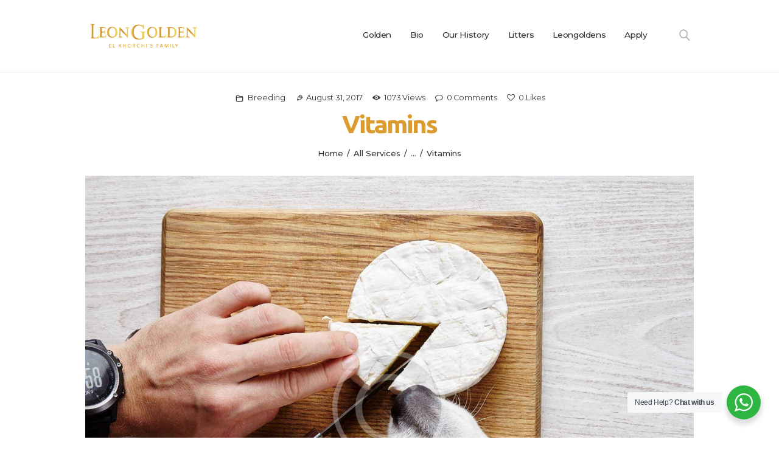

--- FILE ---
content_type: text/css
request_url: https://leongolden.net/wp-content/themes/welsh-corgi/style.css?ver=6.9
body_size: 158563
content:
/*
Theme Name: Welsh Corgi
Theme URI: https://welsh-corgi.themerex.net/
Description: Welsh Corgi - excellent WordPress theme with many different blog and header layouts
Author: ThemeREX
Author URI: https://themerex.net/
Version: 1.0.10
Version of engine: 1.0.35
License: GNU General Public License v2 or later
License URI: http://www.gnu.org/licenses/gpl-2.0.html
Tags: flexible-header, custom-background, custom-colors, custom-header, custom-menu, featured-image-header, featured-images, full-width-template, microformats, post-formats, theme-options, threaded-comments, translation-ready
Text Domain: welsh-corgi
*/


/* TABLE OF CONTENTS:

1. Reset tags
2. Default tag's settings
3. Form fields settings
4. WP styles and Screen readers
5. Theme grid
6. Page layouts
7. Section's decorations
   7.1 Header: Logo and Menu
   7.2 Sliders
   7.3 Page info (page/post title, category or tag name, author, etc.)
   7.4 Blog layouts
   7.5 Post Formats
   7.6 Paginations
8. Single page parts
   8.1 Post header
   8.2 Post footer
   8.3 Post author
   8.4 Related posts
   8.5 Comments
   8.6 Page 404
   8.7 Page 'No search results' and 'No archive results'
9. Sidebars
10. Footer areas
11. Front Page sections
12. Utils
13. Registration and Login popups
14. Third part plugins
15. Predefined classes for users

-------------------------------------------------------------- */


/* 1. Reset tags
-------------------------------------------------------------- */

html, body, div, span, applet, object, iframe, h1, h2, h3, h4, h5, h6, p, blockquote, pre, a, abbr, acronym, address, big, cite, code, del, dfn, em, font, ins, kbd, q, s, samp, small, strike, strong, sub, sup, tt, var, dl, dt, dd, ol, ul, li, fieldset, form, label, legend, input, textarea, button, table, caption, tbody, tfoot, thead, tr, th, td, article, aside, address, section, video, audio {
	font-family: inherit;
	font-size: 100%;
	font-style: inherit;
	font-weight: inherit;
	line-height: inherit;
	border: 0;
	outline: 0;
	-webkit-font-smoothing: antialiased;
	-ms-word-wrap: break-word;
	word-wrap: break-word;
}

html,
body {
	margin: 0;
	padding: 0;
	width: 100%;
}

html {
	height: 100%;
	font-size: 100%;
	/* Corrects text resizing oddly in IE6/7 when body font-size is set using em units
										   http://clagnut.com/blog/348/#c790 */
	/* Keeps page centred in all browsers regardless of content height */
	overflow-y: scroll !important;
	/* Keeps page centred in all browsers regardless of content height */
	overflow-x: hidden;
	/* Hide horizontal scrollbar on the page with VC stretch row */
	-webkit-text-size-adjust: 100%;
	/* Prevents iOS text size adjust after orientation change, without disabling user zoom */
	-ms-text-size-adjust: 100%;
	/* www.456bereastreet.com/archive/201012/
										   controlling_text_size_in_safari_for_ios_without_disabling_user_zoom/ */
	-webkit-tap-highlight-color: rgba(0, 0, 0, 0);
}



/* 2. Default tag's settings
-------------------------------------------------------------- */

html {
	font-size: 14px;
}

article, aside, details, figcaption, figure, footer, header, hgroup, nav, section {
	display: block;
} 

li>ol,
li>ul,
dl>dd {
	margin-bottom: 0;
}

li>p {
	margin-bottom: 0;
}

li>p+p {
	margin-top: 0.5em;
}

ol, ul {
	padding-left: 1.3em;
}

address, cite{
	font-style: italic;
}
.wp-block-button, 
.wp-block-cover, 
.wp-block-image, 
.wp-block-video, 
.wp-block-search, 
.wp-block-archives, 
.wp-block-categories, 
.wp-block-media-text{
	margin-bottom: 0.8em;
}

.sidebar .widget li+li,
ul[class*="trx_addons_list"] li+li,
.content_wrap .list li+li {
	margin-top: 0.3em;
}

.sidebar .widget ul:not(.wp-block-social-links) li a,
.sidebar .widget ol li a,
.content_wrap .list li a {
	padding-right: 1em;
	display: inline-block;
}

ul.wp-block-archives-list,
ul.wp-block-categories-list,
ul.wp-block-page-list,
.content_wrap .list  {
	position: relative;
	padding-left: 0;
	list-style-type: none;
}

ul.wp-block-archives-list li,
ul.wp-block-categories-list li,
ul.wp-block-page-list li,
.sidebar .widget:not(.widget_meta) li:not(.recentcomments),
.content_wrap .list li:not(.recentcomments) {
	position: relative;
	font-weight: 500;
	list-style: none;
}


ul.wp-block-archives-list li a:after,
ul.wp-block-categories-list li a:after,
ul.wp-block-page-list li a:after,
.sidebar .widget:not(.widget_meta) li:not(.recentcomments) a:after,
.content_wrap .list li:not(.recentcomments) a:after {
	content: '\e836';
	font-family: 'fontello';
	font-size: 0.85em;
	position: absolute;
	right: 0;
}


/* Links */
a,
.wp-block-calendar a {
	text-decoration: none;
	background: transparent;
}

a,
a:hover,
a:focus,
a:active {
	outline: 0;
}

a img {
	border: none;
}

a,
button,
input[type="button"],
input[type="submit"] {
	-webkit-transition: all 0.3s ease;
	-ms-transition: all 0.3s ease;
	transition: all 0.3s ease;
}

h1>a, h2>a, h3>a, h4>a, h5>a, h6>a {
	display: block;
}

:active,
 :focus {
	outline: 0;
}


/* Tables */
table {
	border-collapse: collapse;
}

table th,
table td {
	border: 1px solid #ddd;
}

table>p {
	margin: 0 !important;
}

table td,
table th {
	padding: 1.8em 1em;
}

table th {
	font-size: 1em;
	font-weight: 700;
	text-transform: none;
	font-style: normal;
	text-align: center;
}

caption {
	font-weight: 700;
	text-align: center;
}


/* Blockquotes */
blockquote,
.wp-block-quote.is-style-large,
.wp-block-quote.is-large:not(.is-style-plain),
.wp-block-quote.is-style-large:not(.is-style-plain) {
	position: relative;
	text-align: left;
	margin-left: 0;
	margin-right: 0;
	padding: 2.6rem 10.7rem 2.6rem 3.57rem;
}

blockquote:before {
	content: '\e957';
	font-family: fontello;
	font-size: 4rem;
	font-weight: 900;
	display: block;
	position: absolute;
	top: 0.78em;
	right: 0.7em;
}

blockquote:after {
	content: "";
}

.wp-block-pullquote.alignleft,
.wp-block-pullquote.alignright,
.wp-block-pullquote.has-text-align-left,
.wp-block-pullquote.has-text-align-right {
	max-width: 100%;
}

q:before,
q:after {
	content: '"';
}

blockquote,
q {
	quotes: "" "";
}

q {
    color: #222;
}

blockquote p {
	margin: 0;
	font-size: 1.286rem;
	line-height: 1.89em;
	font-weight: 300;
}

blockquote>a,
blockquote>cite,
blockquote>p>cite {
	display: block;
	font-size: 1rem;
	line-height: 1.35em;
	font-weight: 600;
	font-style: normal;
	text-transform: uppercase;
	margin-top: 2.2em;
	margin-bottom: 0.7em !important;
	letter-spacing: -0.025em;
}

.blog_mode_post blockquote,
.blog_mode_page blockquote {
	margin: 3rem 0 3.3rem 0;
}

.blog_mode_post .comments_list blockquote,
.blog_mode_page .comments_list blockquote {
	margin: 1.5em 0;
}

.wp-block-pullquote {
	padding: 0;
	margin: 0;
	display: block;
}

.wp-block-pullquote.is-style-solid-color blockquote {
	margin: 0;
	max-width: 100%;
}

.wp-block-pullquote blockquote.has-text-color {
	color: inherit !important;
}

/* Other tags */
dd {
	margin-left: 1.5em;
}

dt,
strong {
	font-weight: 600;
}

b {
	font-weight: 500;
}

dfn,
em,
i {
	font-style: italic;
}

pre,
code,
kbd,
tt,
var,
samp {
	font-family: "Courier New", Courier, monospace;
	font-size: 1em;
	letter-spacing: 0;
}

pre {
	background: #f5f5f5;
    color: #666;
    font-family: monospace;
    font-size: 14px;
    line-height: 22px;
    margin: 20px 0;
    overflow: auto;
    padding: 20px;
    white-space: pre;
    white-space: pre-wrap;
    word-wrap: break-word;
}

abbr,
acronym {
	cursor: help;
}

mark,
ins {
	background-color: transparent;
	text-decoration: none;
}

sup,
sub {
	font-size: 75%;
	height: 0;
	line-height: 0;
	position: relative;
	vertical-align: baseline;
}

sup {
	bottom: 1ex;
}

sub {
	top: .5ex;
}

small {
	font-size: 80%;
}

big {
	font-size: 120%;
}

[hidden],
template {
	display: none;
}

hr {
	-webkit-box-sizing: content-box;
	-ms-box-sizing: content-box;
	box-sizing: content-box;
	height: 0;
	border: none;
	border-top: 1px solid #eee;
	margin: 6.7857em 0;
}
hr.wp-block-separator {
	width: 100%;
}

/* Images */
img {
	max-width: 100%;
	height: auto;
	vertical-align: top;
}

figure,
.wp-caption,
.wp-caption-overlay .wp-caption {
  border: 0;
  margin: 0;
  padding: 0;
  overflow: hidden;
  position: relative;
  max-width: 100%;
  display: -webkit-flex;
  display: -ms-flexbox;
  display: flex;
  -webkit-box-orient: vertical;
	-webkit-box-direction: normal;
	-ms-flex-direction: row;
	flex-direction: row;
  -webkit-align-items: center;
  -ms-flex-align: center;
  align-items: center;
  -webkit-justify-content: flex-start;
  -ms-flex-pack: start;
  justify-content: flex-start;
}

figure,
.wp-caption {
  margin-bottom: 1em;
}


figure figcaption,
.wp-block-image figcaption,
.wp-block-audio figcaption,
.wp-block-video figcaption,
.wp-block-embed figcaption,
.wp-block-gallery .blocks-gallery-image figcaption,
.wp-block-gallery .blocks-gallery-item figcaption,
.wp-block-gallery.has-nested-images figure.wp-block-image figcaption,
.wp-caption .wp-caption-text,
.wp-caption .wp-caption-dd,
.wp-caption-overlay .wp-caption .wp-caption-text,
.wp-caption-overlay .wp-caption .wp-caption-dd {
  font-size: 14px;
  line-height: 18px;
  font-weight: 600;
  font-style: normal;
  -webkit-box-sizing: border-box;
  -ms-box-sizing: border-box;
  box-sizing: border-box;
  position: relative;
  top: auto;
  bottom: auto;
  left: auto;
  right: auto;
  display: block;
  width: 100%;
  margin: 0;
  text-align: center;
  padding: 6px !important;
  background: none;
  max-height: 6em;
  overflow-x: hidden;
  overflow-y: auto; 
  flex-basis: auto;
}

.alignfull figure figcaption,
.wp-block-image.alignfull figcaption,
.wp-block-audio.alignfull figcaption,
.wp-block-video.alignfull figcaption,
.wp-block-embed.alignfull figcaption,
.wp-block-gallery.alignfull .blocks-gallery-image figcaption,
.wp-block-gallery.alignfull .blocks-gallery-item figcaption,
.alignfull .wp-caption .wp-caption-text,
.alignfull .wp-caption .wp-caption-dd,
.alignfull .wp-caption-overlay .wp-caption .wp-caption-text,
.alignfull .wp-caption-overlay .wp-caption .wp-caption-dd {
  padding: 6px !important; 
}

.wp-block-image .alignleft figcaption, img.alignleft figcaption,
.wp-block-image .alignright figcaption, img.alignright figcaption,
.wp-block-image .aligncenter figcaption, img.aligncenter figcaption,
.wp-block-image.is-resized figcaption {
  display: block; 
}

.wp-block-freeform.block-library-rich-text__tinymce dd.wp-caption-dd a {
  display: inline; 
}

.wp-block-image .alignright {
  margin: 1em 0 1em 1em; 
}

.wp-block-image .alignleft {
  margin: 1em 1em 1em 0; 
}

svg:not(:root) {
	overflow: hidden;
}


/* Audio and Video */
audio,
canvas,
progress,
video {
	display: inline-block;
	vertical-align: baseline;
}

audio:not([controls]) {
	display: none;
	height: 0;
}

iframe,
video,
embed {
	max-width: 100%;
	min-height: 100px;
	vertical-align: top;
}

/* Fontello icons */
[class^="icon-"]:before,
[class*=" icon-"]:before {
	line-height: inherit;
	font-weight: inherit;
	font-size: inherit;
	width: auto;
	margin: 0;
}


/* 3. Form fields settings
-------------------------------------------------------------- */

/* Common rules */
form {
	margin-bottom: 0;
}

button,
input,
optgroup,
select,
textarea,
textarea.wp-editor-area {
	font-family: inherit;
	font-size: 1em;
	/* Corrects font size not being inherited in all browsers */
	margin: 0;
	/* Addresses margins set differently in IE6/7, F3/4, S5, Chrome */
	vertical-align: baseline;
	/* Improves appearance and consistency in all browsers */
}

button {
	overflow: visible;
}

input[placeholder]::-webkit-input-placeholder,
textarea[placeholder]::-webkit-input-placeholder {
	text-overflow: ellipsis;
}

input[placeholder]::-moz-placeholder,
textarea[placeholder]::-moz-placeholder {
	text-overflow: ellipsis;
}

input[placeholder]:-ms-input-placeholder,
textarea[placeholder]:-ms-input-placeholder {
	text-overflow: ellipsis;
}

input[placeholder],
textarea[placeholder] {
	text-overflow: ellipsis;
}

textarea,
textarea.wp-editor-area,
select,
option,
input[type="text"],
input[type="number"],
input[type="email"],
input[type="tel"],
input[type="search"],
input[type="password"],
input[type="checkbox"],
input[type="radio"] {
	-webkit-box-sizing: border-box;
	-ms-box-sizing: border-box;
	box-sizing: border-box;
	/* Addresses box sizing set to content-box in IE8/9 */
	-webkit-border-radius: 0;
	-ms-border-radius: 0;
	border-radius: 0;
	-webkit-transition: all 0.3s ease;
	-ms-transition: all 0.3s ease;
	transition: all 0.3s ease;
}

input[type="checkbox"],
input[type="radio"] {
	padding: 0;
	/* Addresses excess padding in IE8/9 */
}

input[type="number"]::-webkit-outer-spin-button {
	height: 50%;
}

input[type="number"],
input[type="search"] {
	-webkit-appearance: none;
	/* Addresses appearance set to searchfield in S5, Chrome */
	-webkit-appearance: textfield;
}

input[type="search"]::-webkit-search-decoration {
	-webkit-appearance: none;
	/* Corrects inner padding displayed oddly in S5, Chrome on OSX */
}

button::-moz-focus-inner,
input::-moz-focus-inner {
	/* Corrects inner padding and border displayed oddly in FF3/4 www.sitepen.com/blog/2008/05/14/the-devils-in-the-details-fixing-dojos-toolbar-buttons/ */
	border: 0;
	padding: 0;
}

button[disabled],
html input[disabled] {
	cursor: default !important;
}

button:focus,
input[type="text"]:focus,
input[type="email"]:focus,
input[type="password"]:focus,
input[type="search"]:focus,
select:focus,
textarea:focus,
textarea.wp-editor-area:focus {
	outline: none;
}

input[type="text"],
input[type="number"],
input[type="email"],
input[type="tel"],
input[type="password"],
input[type="search"],
select,
textarea,
textarea.wp-editor-area {
	-webkit-appearance: none;
	outline: none;
	resize: none;
}


/* Required fields */
label.required {
	position: relative;
}
label.required .search-icon:after,
.wpcf7-form .search-icon:after{
	content: '*';
	display: block;
	font-size: 1.6em;
	line-height: 1em;
	position: absolute;
	right: 0.6em;
	top: 0.6em;
}


/* Field set */
fieldset {
	padding: 1em 1.5em;
	margin: 1.5em 0.2em;
	border: 1px solid #ddd;
	position: relative;
}

fieldset legend {
	position: absolute;
	top: -0.6em;
	left: 1.5em;
	background-color: #fff;
	font-weight: 400;
	font-style: italic;
	padding: 0 0.2em;
	letter-spacing: 0;
}


/* Buttons */
button,
input[type="button"],
input[type="reset"],
input[type="submit"],
.theme_button,
.post_item .more-link,
.gallery_preview_show .post_readmore,

/* BB PRess */
#buddypress .comment-reply-link,
#buddypress .generic-button a,
#buddypress a.button,
#buddypress button,
#buddypress input[type="button"],
#buddypress input[type="reset"],
#buddypress input[type="submit"],
#buddypress ul.button-nav li a,
#buddypress div.activity-meta a,
a.bp-title-button,

/* Booked */
body #booked-profile-page input[type="submit"],
body #booked-profile-page button,
body .booked-list-view input[type="submit"],
body .booked-list-view button,
body table.booked-calendar input[type="submit"],
body table.booked-calendar button,
body .booked-modal input[type="submit"],
body .booked-modal button,

/* MailChimp */
.mc4wp-form .mc4wp-form-fields input[type="submit"],

/* ThemeREX Addons*/
.sc_button,
.sc_form button,

/* Tribe Events */
#tribe-bar-form .tribe-bar-submit input[type="submit"],
#tribe-bar-form button,
#tribe-bar-form a,
#tribe-bar-form input,
#tribe-bar-views .tribe-bar-views-list .tribe-bar-views-option a,
.tribe-bar-mini #tribe-bar-views .tribe-bar-views-list .tribe-bar-views-option a,
#tribe-events .tribe-events-button,
.tribe-events-button,
.tribe-events-cal-links a,
.tribe-events-sub-nav li a,
.tribe-events-read-more,

/* EDD buttons */
.edd_download_purchase_form .button,
#edd-purchase-button,
.edd-submit.button,
.widget_edd_cart_widget .edd_checkout a,

/* WooCommerce buttons */
.woocommerce .button,
.woocommerce-page .button,
.woocommerce a.button,
.woocommerce button.button,
.woocommerce input.button .woocommerce #respond input#submit,
.woocommerce input[type="button"],
.woocommerce-page input[type="button"],
.woocommerce input[type="submit"],
.woocommerce-page input[type="submit"],
.woocommerce .woocommerce-message .button,
.woocommerce ul.products li.product .button,
.woocommerce div.product form.cart .button,
.woocommerce #review_form #respond p.form-submit input[type="submit"],
.woocommerce-page #review_form #respond p.form-submit input[type="submit"],
.woocommerce table.my_account_orders .order-actions .button,
.woocommerce table.cart td.actions .button,
.yith-woocompare-widget a.clear-all {
	-webkit-appearance: none;
	cursor: pointer;
	display: inline-block;
	text-transform: uppercase;
	white-space: nowrap;
	padding: 0.965em 1.357em;
	font-size: 1rem;
	line-height: 1.5em;
	font-weight: 700;
	letter-spacing: -0.025em;
	border-width: 0 !important;
	-webkit-box-sizing: border-box;
	-ms-box-sizing: border-box;
	box-sizing: border-box;
}

.wp-block-button__link{
	-webkit-appearance: none;
	cursor: pointer;
	display: inline-block;
	text-transform: uppercase;
	white-space: nowrap;
	padding: 0.965em 1.357em;
	font-size: inherit;
	line-height: 1.5em;
	font-weight: inherit;
	letter-spacing: inherit;
}


@-moz-document url-prefix() {
	button,
	input[type="button"],
	input[type="reset"],
	input[type="submit"],
	.theme_button,
	.post_item .more-link,
	.gallery_preview_show .post_readmore,
	/* BB PRess */
	#buddypress .comment-reply-link,
	#buddypress .generic-button a,
	#buddypress a.button,
	#buddypress button,
	#buddypress input[type="button"],
	#buddypress input[type="reset"],
	#buddypress input[type="submit"],
	#buddypress ul.button-nav li a,
	#buddypress div.activity-meta a,
	a.bp-title-button,
	/* Booked */
	body #booked-profile-page input[type="submit"],
	body #booked-profile-page button,
	body .booked-list-view input[type="submit"],
	body .booked-list-view button,
	body table.booked-calendar input[type="submit"],
	body table.booked-calendar button,
	body .booked-modal input[type="submit"],
	body .booked-modal button,
	/* MailChimp */
	.mc4wp-form .mc4wp-form-fields input[type="submit"],
	/* ThemeREX Addons */
	.sc_button,
	.sc_form button,
	/* Tribe Events */
	#tribe-bar-form .tribe-bar-submit input[type="submit"],
	#tribe-bar-form button,
	#tribe-bar-form a,
	#tribe-bar-form input,
	#tribe-bar-views .tribe-bar-views-list .tribe-bar-views-option a,
	.tribe-bar-mini #tribe-bar-views .tribe-bar-views-list .tribe-bar-views-option a,
	#tribe-events .tribe-events-button,
	.tribe-events-button,
	.tribe-events-cal-links a,
	.tribe-events-sub-nav li a,
	.tribe-events-read-more,
	/* EDD buttons */
	.edd_download_purchase_form .button,
	#edd-purchase-button,
	.edd-submit.button,
	.widget_edd_cart_widget .edd_checkout a,
	/* WooCommerce buttons */
	.woocommerce .button,
	.woocommerce-page .button,
	.woocommerce a.button,
	.woocommerce button.button,
	.woocommerce input.button .woocommerce #respond input#submit,
	.woocommerce input[type="button"],
	.woocommerce-page input[type="button"],
	.woocommerce input[type="submit"],
	.woocommerce-page input[type="submit"],
	.woocommerce .woocommerce-message .button,
	.woocommerce ul.products li.product .button,
	.woocommerce div.product form.cart .button,
	.woocommerce #review_form #respond p.form-submit input[type="submit"],
	.woocommerce-page #review_form #respond p.form-submit input[type="submit"],
	.woocommerce table.my_account_orders .order-actions .button,
	.woocommerce table.cart td.actions .button,
	.yith-woocompare-widget a.clear-all {
		padding: 0.905em 1.357em 1.025em;
	}
}


/* Bordered button */
.sc_button.sc_button_bordered{
	border-width: 2px !important;
	padding: 1.3em 2.8em;
}
.sc_button.sc_button_bordered.sc_button_size_small {
	padding: 0.6em 1.4em;
}


/* Simple button */
.sc_button_simple {
	font-style: italic;
	font-weight: 400;
	font-size: 1em;
	line-height: 1.25em;
	letter-spacing: 0;
	text-transform: none;
	border: none;
	padding: 0 1.8em 0 0;
}
.sc_button_simple:after {
	content: '\e836';
	font-family: 'fontello';
	font-style: normal;
	margin-left: 8px;
}
.sc_button_simple {
	padding: 0 1.2em 0 0;
}
.sc_button.sc_button_simple:before {
	right: 20px;
}

.sc_button.sc_button_simple:before,
.sc_button.sc_button_simple:after {
	content: '\e836';
	font-family: fontello;
}


/* Buttons in widgets */
.widget.woocommerce .button,
.widget.WOOCS_CONVERTER .button,
.widget.yith-woocompare-widget a.button,
.widget.yith-woocompare-widget a.clear-all {
	font-size: 11px;
	line-height: 16px;
	padding: 10px 16px;
}

.widget.woocommerce .button+.button {
	margin-left: 3px;
}


/* Text fields */
input[type="text"],
input[type="number"],
input[type="email"],
input[type="tel"],
input[type="password"],
input[type="search"],
select,
textarea,
textarea.wp-editor-area,

/* BB Press*/
#buddypress div.dir-search input[type="search"],
#buddypress div.dir-search input[type="text"],
#buddypress li.groups-members-search input[type="search"],
#buddypress li.groups-members-search input[type="text"],
#buddypress .standard-form input[type="color"],
#buddypress .standard-form input[type="date"],
#buddypress .standard-form input[type="datetime-local"],
#buddypress .standard-form input[type="datetime"],
#buddypress .standard-form input[type="email"],
#buddypress .standard-form input[type="month"],
#buddypress .standard-form input[type="number"],
#buddypress .standard-form input[type="password"],
#buddypress .standard-form input[type="range"],
#buddypress .standard-form input[type="search"],
#buddypress .standard-form input[type="tel"],
#buddypress .standard-form input[type="text"],
#buddypress .standard-form input[type="time"],
#buddypress .standard-form input[type="url"],
#buddypress .standard-form input[type="week"],
#buddypress .standard-form select,
#buddypress .standard-form textarea {
	padding: 1.072em 1.5em;
	border: 1px solid #ddd;
}

textarea,
textarea.wp-editor-area {
	overflow: auto;
	/* Removes default vertical scrollbar in IE6/7/8/9 */
	vertical-align: top;
	/* Improves readability and alignment in all browsers */
	min-height: 9.3em;
}

.widget input[type="text"],
.widget input[type="number"],
.widget input[type="email"],
.widget input[type="tel"],
.widget input[type="password"],
.widget input[type="search"],
.widget select,
.widget textarea,
.widget textarea.wp-editor-area {
	padding: 1.072em 1.2em;
}


/* Radio buttons and checkboxes */
input[type="radio"],
input[type="checkbox"],
.wpcf7-form input[type="radio"],
.wpcf7-form input[type="checkbox"],
.edd_price_options ul>li>label>input[type="radio"],
.edd_price_options ul>li>label>input[type="checkbox"] {
	display: none;
}

label>input[type="radio"],
label>input[type="checkbox"] {
	display: inline-block;
	vertical-align: baseline;
}

.edd_price_options ul>li>label>input[type="radio"]+span,
.edd_price_options ul>li>label>input[type="checkbox"]+span {
	display: inline-block;
	vertical-align: baseline;
}

input[type="radio"]+label,
input[type="checkbox"]+label,
input[type="radio"]+span,
input[type="checkbox"]+span,
.edd_price_options ul>li>label>input[type="radio"]+span,
.edd_price_options ul>li>label>input[type="checkbox"]+span {
	position: relative;
	padding-left: 1.4em;
	line-height: 1.5em;
}

input[type="radio"]+label:before,
input[type="checkbox"]+label:before,
input[type="radio"]+span:before,
input[type="checkbox"]+span:before,
.edd_price_options ul>li>label>input[type="radio"]+span:before,
.edd_price_options ul>li>label>input[type="checkbox"]+span:before {
	content: ' ';
	font-family: "fontello";
	display: block;
	text-align: center;
	border: 1px solid #eee;
	position: absolute;
	left: 0;
	top: 2px;
	-webkit-box-sizing: border-box;
	-ms-box-sizing: border-box;
	box-sizing: border-box;
	font-size: 1.5em;
	width: 0.6em;
	height: 0.6em;
	line-height: 0.53em;
}

input[type="radio"]+label:before,
input[type="radio"]+span:before,
.edd_price_options ul>li>label>input[type="radio"]+span:before {
	-webkit-border-radius: 50%;
	-ms-border-radius: 50%;
	border-radius: 50%;
}

input[type="checkbox"]:checked+label:before,
input[type="checkbox"]:checked+span:before,
.edd_price_options ul>li>label>input[type="checkbox"]:checked+span:before {
	content: '\e8ab';
}

input[type="radio"]:checked+label:before,
input[type="radio"]:checked+span:before,
.edd_price_options ul>li>label>input[type="radio"]:checked+span:before {
	content: '\e83c';
}

.wpgdprc {
	font-family: inherit;
	font-size: inherit;
	font-weight: inherit;
}

/* Select container (dropdown) */
select {
	text-overflow: ellipsis;
	white-space: nowrap;
}

select::-ms-expand {
	display: none;
}


/* Hide all select fields while page loading */
select:not(.esg-sorting-select):not([class*="trx_addons_attrib_"]) {
	visibility: hidden;
}


/* Show all select fields when they inside an our wrapper */
.select_container select:not(.esg-sorting-select):not([class*="trx_addons_attrib_"]) {
	visibility: visible;
}


/* Our wrapper to decorate select fields */
.select_container {
	width: 100%;
	position: relative;
}

.select_container,
.select_container:after,
.select_container select {
	-webkit-transition: all ease .3s;
	-ms-transition: all ease .3s;
	transition: all ease .3s;
}

.select_container:before {
	content: ' ';
	display: block;
	position: absolute;
	right: 1px;
	top: 1px;
	bottom: 1px;
	width: 3em;
	z-index: 1;
	pointer-events: none;
	cursor: pointer;
}

.sc_input_hover_accent .select_container::before {
	right: 2px;
	top: 2px;
	bottom: 2px;
	-webkit-border-radius: 0;
	-ms-border-radius: 0;
	border-radius: 0;
}

.select_container:after {
	content: '\e828';
	font-family: 'fontello';
	display: block;
	line-height: 1em;
	width: 1em;
	height: 1em;
	text-align: center;
	position: absolute;
	right: 1em;
	top: 50%;
	margin-top: -0.5em;
	z-index: 2;
	pointer-events: none;
	cursor: pointer;
}

.select_container select {
	background: none !important;
	width: 100% !important;
	padding: 1.4em 1.4em;
	padding-right: 3em !important;
	-webkit-box-sizing: border-box;
	-ms-box-sizing: border-box;
	box-sizing: border-box;
}


.widget .select_container:before {
	width: 2em;
}

.widget .select_container:after {
	right: 0.5em;
}


/* Select2 - Advanced select with search */
.select2-container {
	width: 100% !important;
}

.select2-container .select2-choice,
.select2-container .select2-selection {
	height: auto;
	border: 2px solid #ddd;
	padding: 0.5em 0 0.5em 1.4em;
	-webkit-border-radius: 0;
	-ms-border-radius: 0;
	border-radius: 0;
}

.select2-container .select2-selection .select2-selection__arrow {
	top: 50%;
	-webkit-transform: translateY(-50%);
	-ms-transform: translateY(-50%);
	transform: translateY(-50%);
}

.select2-drop-active {
	border: none;
}

.select2-dropdown {
	border: 1px solid #ddd;
}

.select2-search {
	padding: 4px 0;
}


/* 4. WP styles and Screen readers
-------------------------------------------------------------- */

.nav-links-single {
	text-align: left;
	margin-top: 3.1rem;
	padding-top: 4.1rem;
	border-top: 1px solid #ddd;
	overflow: hidden;
	text-transform: none;
}

.nav-links-single .nav-links {
	margin-top: 3rem;
	padding-top: 0rem;
	border-top: none;
}

.screen-reader-text {
	font-size: 2.143rem;
	font-weight: 500;
	letter-spacing: -0.025em;
	display: none;
}

.navigation.post-navigation>.screen-reader-text {
	display: block;
    text-transform: capitalize;
}

.alignleft {
	display: inline-block;
	float: left;
	margin-right: 2em;
	margin-bottom: 1em;
}

.alignright {
	display: inline-block;
	float: right;
	margin-left: 2em;
	margin-bottom: 1em;
}

.aligncenter {
	clear: both;
	display: block !important;
	margin-left: auto !important;
	margin-right: auto !important;
	text-align: center;
	margin-bottom: 1em;
}

figure.alignleft,
figure.alignright {
	margin-top: 0.5em;
}

figure.aligncenter {
	margin-bottom: 1em;
}


/* Sticky posts */
.sticky_wrap {
	margin-bottom: 5em;
}

.sticky {
	position: relative;
	background-color: #ddd;
	padding: 2em;
}

.sidebar_hide .sticky_wrap .sticky,
.body_style_fullwide .sticky_wrap .sticky,
.body_style_fullscreen .sticky_wrap .sticky {
	text-align: center;
}

.sticky .label_sticky {
	display: block;
	position: absolute;
	z-index: 1;
	right: -12px;
	top: -12px;
	width: 0;
	height: 0;
	border: 12px solid transparent;
	border-top-color: #ddd;
	-webkit-transform: rotate(225deg);
	-ms-transform: rotate(225deg);
	transform: rotate(225deg);
	display: none;
}

.sticky_wrap .sticky .post_featured {
	display: inline-block;
}

.sticky_wrap .sticky .post_categories {
	margin-top: 1em;
}

.sticky_wrap .sticky .post_title {
	margin-top: 0.5em;
	margin-bottom: 0;
	text-transform: uppercase;
	letter-spacing: 1px;
}


/* Gallery */
.gallery {
	margin: 0 -15px;
}

.gallery .gallery-item {
	display: inline-block;
	vertical-align: top;
	margin-bottom: 1em;
	overflow: hidden;
	-webkit-box-sizing: border-box;
	-ms-box-sizing: border-box;
	box-sizing: border-box;
	padding: 0 10px;
}

.gallery .gallery-item a {
	display: block;
}

.gallery .gallery-item a img {
	border: none !important;
	display: block;
	width: 100%;
}



.gallery.gallery-columns-9 .gallery-item {
	width: 11.1111% !important;
}

.gallery.gallery-columns-8 .gallery-item {
	width: 12.5% !important;
}

.gallery.gallery-columns-7 .gallery-item {
	width: 14.2857% !important;
}

.gallery.gallery-columns-6 .gallery-item {
	width: 16.6666% !important;
}

.gallery.gallery-columns-5 .gallery-item {
	width: 20% !important;
}

.gallery.gallery-columns-4 .gallery-item {
	width: 25% !important;
}

.gallery.gallery-columns-3 .gallery-item {
	width: 33.3333% !important;
}

.gallery.gallery-columns-2 .gallery-item {
	width: 50% !important;
}

.gallery.gallery-columns-1 .gallery-item {
	width: 100% !important;
}

.gallery.gallery-columns-9 .gallery-caption {
	font-size: 0.625em;
}

.gallery.gallery-columns-8 .gallery-caption {
	font-size: 0.6875em;
}

.gallery.gallery-columns-7 .gallery-caption {
	font-size: 0.75em;
}

.gallery.gallery-columns-6 .gallery-caption {
	font-size: 0.8125em;
}

.post-password-form label {
	display: inline-block;
	vertical-align: top;
}

.post-password-form input[type="submit"] {
	display: inline-block;
	margin-left: 0.2em;
    padding: 0.893em 1.357em;
}

.post-password-form input[type="password"] {
	padding: 1em;
}

.widget_media_gallery .wp-block-gallery {
	flex-direction: inherit;
}

.figure.wp-block-gallery {
    display: flex;
    flex-direction: row;
    flex-wrap: wrap;
    justify-content: flex-start;
    align-items: stretch;
}

/* 5. Theme grid
-------------------------------------------------------------- */

.container,
.container-fluid {
	margin-right: auto;
	margin-left: auto;
	padding-left: 15px;
	padding-right: 15px;
}

.row,
.columns_wrap {
	margin-left: 0;
}

.row>[class*="column-"],
.columns_wrap>[class*="column-"] {
	display: inline-block;
	vertical-align: top;
	position: relative;
	min-height: 1px;
	padding-left: 0px;
	-webkit-box-sizing: border-box;
	-ms-box-sizing: border-box;
	box-sizing: border-box;
}

.row.columns_padding_left,
.columns_wrap.columns_padding_left,
.vc_row.columns_padding_left {
	margin-left: -30px;
	margin-right: 0;
}

.vc_row.columns_padding_left .vc_column_container>.vc_column-inner,
.row.columns_padding_left>[class*="column-"],
.columns_wrap.columns_padding_left>[class*="column-"],
.row>[class*="column-"].columns_padding_left,
.columns_wrap>[class*="column-"].columns_padding_left {
	padding-left: 30px;
	padding-right: 0;
}

.vc_row.columns_padding_right,
.row.columns_padding_right,
.columns_wrap.columns_padding_right {
	margin-left: 0;
	margin-right: -30px;
}

.vc_row.columns_padding_right .vc_column_container>.vc_column-inner,
.row.columns_padding_right>[class*="column-"],
.columns_wrap.columns_padding_right>[class*="column-"],
.row>[class*="column-"].columns_padding_right,
.columns_wrap>[class*="column-"].columns_padding_right {
	padding-left: 0;
	padding-right: 30px;
}

.vc_row,
.row.columns_padding_center,
.columns_wrap.columns_padding_center {
	margin-left: -15px;
	margin-right: -15px;
}

.vc_column_container>.vc_column-inner,
.row.columns_padding_center>[class*="column-"],
.columns_wrap.columns_padding_center>[class*="column-"],
.row>[class*="column-"].columns_padding_center,
.columns_wrap>[class*="column-"].columns_padding_center {
	padding-left: 15px;
	padding-right: 15px;
}

.row.columns_padding_bottom>[class*="column-"],
.columns_wrap.columns_padding_bottom>[class*="column-"],
.row>[class*="column-"].columns_padding_bottom,
.columns_wrap>[class*="column-"].columns_padding_bottom {
	padding-bottom: 30px;
}

.sc_blogger.no_margin .row,
.sc_blogger.no_margin .columns_wrap,
.row.no_margin,
.columns_wrap.no_margin {
	margin-left: 0 !important;
	margin-right: 0 !important;
}

.sc_blogger.no_margin .row>[class*="column-"],
.sc_blogger.no_margin .columns_wrap>[class*="column-"],
.row.no_margin>[class*="column-"],
.columns_wrap.no_margin>[class*="column-"] {
	padding: 0 !important;
}


/* Columns width */
.column-1,
.column-1_1,
.column-2_2,
.column-3_3,
.column-4_4,
.column-5_5,
.column-6_6,
.column-7_7,
.column-8_8,
.column-9_9,
.column-10_10,
.column-11_11,
.column-12_12 {
	width: 100%;
}

.column-1_2,
.column-2_4,
.column-3_6,
.column-4_8,
.column-5_10,
.column-6_12 {
	width: 50%;
}

.column-1_3,
.column-2_6,
.column-3_9,
.column-4_12 {
	width: 33.33333333%;
}

.column-2_3,
.column-4_6,
.column-8_12 {
	width: 66.66666667%;
}

.column-1_4,
.column-2_8,
.column-3_12 {
	width: 25%;
}

.column-3_4,
.column-6_8,
.column-9_12 {
	width: 75%;
}

.column-1_5,
.column-2_10 {
	width: 20%;
}

.column-2_5,
.column-4_10 {
	width: 40%;
}

.column-3_5,
.column-6_10 {
	width: 60%;
}

.column-4_5,
.column-8_10 {
	width: 80%;
}

.column-1_6,
.column-2_12 {
	width: 16.66666667%;
}

.column-5_6,
.column-10_12 {
	width: 83.33333333%;
}

.column-1_7 {
	width: 14.28571429%;
}

.column-2_7 {
	width: 28.57142857%;
}

.column-3_7 {
	width: 42.85714286%;
}

.column-4_7 {
	width: 57.14285714%;
}

.column-5_7 {
	width: 71.42857143%;
}

.column-6_7 {
	width: 85.71428571%;
}

.column-1_8 {
	width: 12.5%;
}

.column-3_8 {
	width: 37.5%;
}

.column-5_8 {
	width: 62.5%;
}

.column-7_8 {
	width: 87.5%;
}

.column-1_9 {
	width: 11.11111111%;
}

.column-2_9 {
	width: 22.22222222%;
}

.column-3_9 {
	width: 33.33333333%;
}

.column-4_9 {
	width: 44.44444444%;
}

.column-5_9 {
	width: 55.55555556%;
}

.column-6_9 {
	width: 66.66666667%;
}

.column-7_9 {
	width: 77.77777778%;
}

.column-8_9 {
	width: 88.88888889%;
}

.column-1_10 {
	width: 10%;
}

.column-3_10 {
	width: 30%;
}

.column-7_10 {
	width: 70%;
}

.column-9_10 {
	width: 90%;
}

.column-1_11 {
	width: 9.09090909%;
}

.column-2_11 {
	width: 18.18181818%;
}

.column-3_11 {
	width: 27.27272727%;
}

.column-4_11 {
	width: 36.36363636%;
}

.column-5_11 {
	width: 45.45454545%;
}

.column-6_11 {
	width: 54.54545455%;
}

.column-7_11 {
	width: 63.63636364%;
}

.column-8_11 {
	width: 72.72727273%;
}

.column-9_11 {
	width: 81.81818182%;
}

.column-10_11 {
	width: 90.90909091%;
}

.column-1_12 {
	width: 8.33333333%;
}

.column-5_12 {
	width: 41.66666667%;
}

.column-7_12 {
	width: 58.33333333%;
}

.column-11_12 {
	width: 91.66666667%;
}


/* Push columns */
.push-1_2,
.push-2_4,
.push-3_6,
.push-4_8,
.push-5_10,
.push-6_12 {
	left: 50%;
}

.push-1_3,
.push-2_6,
.push-3_9,
.push-4_12 {
	left: 33.33333333%;
}

.push-2_3,
.push-4_6,
.push-8_12 {
	left: 66.66666667%;
}

.push-1_4,
.push-2_8,
.push-3_12 {
	left: 25%;
}

.push-3_4,
.push-6_8,
.push-9_12 {
	left: 75%;
}

.push-1_5,
.push-2_10 {
	left: 20%;
}

.push-2_5,
.push-4_10 {
	left: 40%;
}

.push-3_5,
.push-6_10 {
	left: 60%;
}

.push-4_5,
.push-8_10 {
	left: 80%;
}

.push-1_6,
.push-2_12 {
	left: 16.66666667%;
}

.push-5_6,
.push-10_12 {
	left: 83.33333333%;
}

.push-1_7 {
	left: 14.28571429%;
}

.push-2_7 {
	left: 28.57142857%;
}

.push-3_7 {
	left: 42.85714286%;
}

.push-4_7 {
	left: 57.14285714%;
}

.push-5_7 {
	left: 71.42857143%;
}

.push-6_7 {
	left: 85.71428571%;
}

.push-1_8 {
	left: 12.5%;
}

.push-3_8 {
	left: 37.5%;
}

.push-5_8 {
	left: 62.5%;
}

.push-7_8 {
	left: 87.5%;
}

.push-1_9 {
	left: 11.11111111%;
}

.push-2_9 {
	left: 22.22222222%;
}

.push-3_9 {
	left: 33.33333333%;
}

.push-4_9 {
	left: 44.44444444%;
}

.push-5_9 {
	left: 55.55555556%;
}

.push-6_9 {
	left: 66.66666667%;
}

.push-7_9 {
	left: 77.77777778%;
}

.push-8_9 {
	left: 88.88888889%;
}

.push-1_10 {
	left: 10%;
}

.push-3_10 {
	left: 30%;
}

.push-7_10 {
	left: 70%;
}

.push-9_10 {
	left: 90%;
}

.push-1_11 {
	left: 9.09090909%;
}

.push-2_11 {
	left: 18.18181818%;
}

.push-3_11 {
	left: 27.27272727%;
}

.push-4_11 {
	left: 36.36363636%;
}

.push-5_11 {
	left: 45.45454545%;
}

.push-6_11 {
	left: 54.54545455%;
}

.push-7_11 {
	left: 63.63636364%;
}

.push-8_11 {
	left: 72.72727273%;
}

.push-9_11 {
	left: 81.81818182%;
}

.push-10_11 {
	left: 90.90909091%;
}

.push-1_12 {
	left: 8.33333333%;
}

.push-5_12 {
	left: 41.66666667%;
}

.push-7_12 {
	left: 58.33333333%;
}

.push-11_12 {
	left: 91.66666667%;
}


/* Pull columns */
.pull-1_2,
.pull-2_4,
.pull-3_6,
.pull-4_8,
.pull-5_10,
.pull-6_12 {
	right: 50%;
}

.pull-1_3,
.pull-2_6,
.pull-3_9,
.pull-4_12 {
	right: 33.33333333%;
}

.pull-2_3,
.pull-4_6,
.pull-8_12 {
	right: 66.66666667%;
}

.pull-1_4,
.pull-2_8,
.pull-3_12 {
	right: 25%;
}

.pull-3_4,
.pull-6_8,
.pull-9_12 {
	right: 75%;
}

.pull-1_5,
.pull-2_10 {
	right: 20%;
}

.pull-2_5,
.pull-4_10 {
	right: 40%;
}

.pull-3_5,
.pull-6_10 {
	right: 60%;
}

.pull-4_5,
.pull-8_10 {
	right: 80%;
}

.pull-1_6,
.pull-2_12 {
	right: 16.66666667%;
}

.pull-5_6,
.pull-10_12 {
	right: 83.33333333%;
}

.pull-1_7 {
	right: 14.28571429%;
}

.pull-2_7 {
	right: 28.57142857%;
}

.pull-3_7 {
	right: 42.85714286%;
}

.pull-4_7 {
	right: 57.14285714%;
}

.pull-5_7 {
	right: 71.42857143%;
}

.pull-6_7 {
	right: 85.71428571%;
}

.pull-1_8 {
	right: 12.5%;
}

.pull-3_8 {
	right: 37.5%;
}

.pull-5_8 {
	right: 62.5%;
}

.pull-7_8 {
	right: 87.5%;
}

.pull-1_9 {
	right: 11.11111111%;
}

.pull-2_9 {
	right: 22.22222222%;
}

.pull-3_9 {
	right: 33.33333333%;
}

.pull-4_9 {
	right: 44.44444444%;
}

.pull-5_9 {
	right: 55.55555556%;
}

.pull-6_9 {
	right: 66.66666667%;
}

.pull-7_9 {
	right: 77.77777778%;
}

.pull-8_9 {
	right: 88.88888889%;
}

.pull-1_10 {
	right: 10%;
}

.pull-3_10 {
	right: 30%;
}

.pull-7_10 {
	right: 70%;
}

.pull-9_10 {
	right: 90%;
}

.pull-1_11 {
	right: 9.09090909%;
}

.pull-2_11 {
	right: 18.18181818%;
}

.pull-3_11 {
	right: 27.27272727%;
}

.pull-4_11 {
	right: 36.36363636%;
}

.pull-5_11 {
	right: 45.45454545%;
}

.pull-6_11 {
	right: 54.54545455%;
}

.pull-7_11 {
	right: 63.63636364%;
}

.pull-8_11 {
	right: 72.72727273%;
}

.pull-9_11 {
	right: 81.81818182%;
}

.pull-10_11 {
	right: 90.90909091%;
}

.pull-1_12 {
	right: 8.33333333%;
}

.pull-5_12 {
	right: 41.66666667%;
}

.pull-7_12 {
	right: 58.33333333%;
}

.pull-11_12 {
	right: 91.66666667%;
}


/* Margin for the columns */
.offset-1_2,
.offset-2_4,
.offset-3_6,
.offset-4_8,
.offset-5_10,
.offset-6_12 {
	margin-left: 50%;
}

.offset-1_3,
.offset-2_6,
.offset-3_9,
.offset-4_12 {
	margin-left: 33.33333333%;
}

.offset-2_3,
.offset-4_6,
.offset-8_12 {
	margin-left: 66.66666667%;
}

.offset-1_4,
.offset-2_8,
.offset-3_12 {
	margin-left: 25%;
}

.offset-3_4,
.offset-6_8,
.offset-9_12 {
	margin-left: 75%;
}

.offset-1_5,
.offset-2_10 {
	margin-left: 20%;
}

.offset-2_5,
.offset-4_10 {
	margin-left: 40%;
}

.offset-3_5,
.offset-6_10 {
	margin-left: 60%;
}

.offset-4_5,
.offset-8_10 {
	margin-left: 80%;
}

.offset-1_6,
.offset-2_12 {
	margin-left: 16.66666667%;
}

.offset-5_6,
.offset-10_12 {
	margin-left: 83.33333333%;
}

.offset-1_7 {
	margin-left: 14.28571429%;
}

.offset-2_7 {
	margin-left: 28.57142857%;
}

.offset-3_7 {
	margin-left: 42.85714286%;
}

.offset-4_7 {
	margin-left: 57.14285714%;
}

.offset-5_7 {
	margin-left: 71.42857143%;
}

.offset-6_7 {
	margin-left: 85.71428571%;
}

.offset-1_8 {
	margin-left: 12.5%;
}

.offset-3_8 {
	margin-left: 37.5%;
}

.offset-5_8 {
	margin-left: 62.5%;
}

.offset-7_8 {
	margin-left: 87.5%;
}

.offset-1_9 {
	margin-left: 11.11111111%;
}

.offset-2_9 {
	margin-left: 22.22222222%;
}

.offset-3_9 {
	margin-left: 33.33333333%;
}

.offset-4_9 {
	margin-left: 44.44444444%;
}

.offset-5_9 {
	margin-left: 55.55555556%;
}

.offset-6_9 {
	margin-left: 66.66666667%;
}

.offset-7_9 {
	margin-left: 77.77777778%;
}

.offset-8_9 {
	margin-left: 88.88888889%;
}

.offset-1_10 {
	margin-left: 10%;
}

.offset-3_10 {
	margin-left: 30%;
}

.offset-7_10 {
	margin-left: 70%;
}

.offset-9_10 {
	margin-left: 90%;
}

.offset-1_11 {
	margin-left: 9.09090909%;
}

.offset-2_11 {
	margin-left: 18.18181818%;
}

.offset-3_11 {
	margin-left: 27.27272727%;
}

.offset-4_11 {
	margin-left: 36.36363636%;
}

.offset-5_11 {
	margin-left: 45.45454545%;
}

.offset-6_11 {
	margin-left: 54.54545455%;
}

.offset-7_11 {
	margin-left: 63.63636364%;
}

.offset-8_11 {
	margin-left: 72.72727273%;
}

.offset-9_11 {
	margin-left: 81.81818182%;
}

.offset-10_11 {
	margin-left: 90.90909091%;
}

.offset-1_12 {
	margin-left: 8.33333333%;
}

.offset-5_12 {
	margin-left: 41.66666667%;
}

.offset-7_12 {
	margin-left: 58.33333333%;
}

.offset-11_12 {
	margin-left: 91.66666667%;
}


/* Utils */
.clearfix:after,
.container:after,
.container-fluid:after,
.row:after,
.columns_wrap:after {
	content: " ";
	display: table;
	clear: both;
	width: 100%;
	height: 0;
	display: block;
}

.center-block {
	display: block;
	margin-left: auto;
	margin-right: auto;
}

.pull-right {
	float: right !important;
}

.pull-left {
	float: left !important;
}

.affix {
	position: fixed;
	-webkit-transform: translate3d(0, 0, 0);
	-ms-transform: translate3d(0, 0, 0);
	transform: translate3d(0, 0, 0);
}

.visible {
	visibility: visible;
}

.invisible {
	visibility: hidden;
}

.show {
	display: block !important;
}

.hide {
	display: none !important;
}

.hidden {
	display: none !important;
	visibility: hidden !important;
}

.text-hide {
	font-size: 0;
	line-height: 0;
	color: transparent;
	text-shadow: none;
	background-color: transparent;
	border: 0;
}

.vertical-centered {
	overflow: hidden;
}

.vertical-centered:before {
	content: ' ';
	height: 100%;
	width: 0;
	margin-left: -0.3em;
}

.vertical-centered:before,
.vertical-centered>* {
	display: inline-block;
	vertical-align: middle;
}

.welsh_corgi_loading {
	background-image: url(images/preloader.gif);
	background-position: center;
	background-repeat: no-repeat;
}


/* 6. Page layouts
-------------------------------------------------------------- */

.page_wrap {
	min-height: 100vh;
	overflow: hidden;
	/* To prevent the horizontal scroll bar appears */
}

.page_wrap,
.content_wrap {
	margin: 0 auto;
}

#page_preloader,
.body_style_boxed {
	background-color: #f0f0f0;
	background-position: center top;
	background-size: cover;
	background-repeat: no-repeat;
	background-attachment: fixed;
}

.body_style_boxed .page_wrap {
	width: 1290px;
}

body.body_style_boxed .vc_col-sm-6 .sc_content_width_80p,
body.body_style_boxed .vc_col-lg-6 .sc_content_width_80p {
    width: 100%;
}

body.body_style_boxed .vc_col-sm-6 .sc_content_width_80p.sc_padding_large,
body.body_style_boxed .vc_col-lg-6 .sc_content_width_80p.sc_padding_large {
    padding: 4em 30px;
}

body.body_style_boxed .sc_layouts_row_type_normal {
    padding: 2.3rem 30px !important;
}

.content_wrap,
.content_container {
	width: 1170px;
    max-width: 100%;
	margin: 0 auto;
}

.content_wrap .content_wrap,
.content_wrap .content_container,
.content_container .content_wrap,
.content_container .content_container {
	width: 100%;
}

.content_wrap:after,
.content_container:after {
	content: " ";
	display: block;
	width: 100%;
	height: 0;
	clear: both;
}

.body_style_fullwide .content_wrap {
	width: 100%;
	padding-left: 225px;
	padding-right: 225px;
	-webkit-box-sizing: border-box;
	-ms-box-sizing: border-box;
	box-sizing: border-box;
}

.content,
.sidebar,
.sidebar_inner {
	-webkit-box-sizing: border-box;
	-ms-box-sizing: border-box;
	box-sizing: border-box;
}

.page_content_wrap .content_wrap {
	position: relative;
}


/* Content and Sidebar */
body:not(.expand_content):not(.body_style_fullwide):not(.body_style_fullscreen) .content {
	width: 790px;
}

.sidebar {
	width: 320px;
}

.sidebar_hide .content {
	margin-left: auto;
	margin-right: auto;
}

.sidebar_right .content {
	float: left;
}

.sidebar_right .sidebar {
	float: right;
	padding-left: 50px;
	border-left: 1px solid;
}

.sidebar_left .content {
	float: right;
}

.sidebar_left .sidebar {
	float: left;
}


/* Fullwide or Fullscreen with sidebar */
.body_style_fullwide .content,
.body_style_fullscreen .content {
	width: 100%;
	max-width: 100%;
}

.body_style_fullwide.sidebar_right .content,
.body_style_fullscreen.sidebar_right .content {
	padding-right: 380px;
}

.body_style_fullwide.sidebar_right .sidebar,
.body_style_fullscreen.sidebar_right .sidebar {
	margin-left: -370px;
}

.body_style_fullwide.sidebar_left .content,
.body_style_fullscreen.sidebar_left .content {
	padding-left: 380px;
}

.body_style_fullwide.sidebar_left .sidebar,
.body_style_fullscreen.sidebar_left .sidebar {
	margin-right: -370px;
}

.body_style_fullscreen .page_content_wrap {
	overflow: hidden;
	padding: 0;
	position: relative;
	/* Need to correct 'sticky' sidebar position */
}

.sidebar_show.body_style_fullscreen .page_content_wrap {
    padding: 0 60px;
}

/* Boxed style for articles and sidebar */
.body_style_fullscreen .content>article.page {
	padding: 0;
}


/* 7. Section's decorations
=============================================================== */


/* 7.1 Header
-------------------------------------------------------------- */


/* Top panel */

.top_panel {
	position: relative;
	z-index: 8000;
	/* Essential grid lightbox use 8010 */
	background-position: center;
	background-repeat: no-repeat;
	background-size: cover;
	padding: 0.1px 0;
	margin-bottom: 7.1rem;
}

.remove_margins .top_panel {
	margin-bottom: 0 !important;
}

.top_panel.with_bg_image:before {
	content: ' ';
	position: absolute;
	z-index: -1;
	top: 0;
	left: 0;
	right: 0;
	bottom: 0;
	background: rgba(0, 0, 0, 0.7);
	display: block;
}

/* Background video in the header */
#background_video {
	position: absolute;
	z-index: -1 !important;
	left: 50%;
	top: 50%;
	-webkit-transform: translateX(-50%) translateY(-50%);
	-ms-transform: translateX(-50%) translateY(-50%);
	transform: translateX(-50%) translateY(-50%);
	width: 100%;
	height: 100%;
	object-fit: cover;
	overflow: hidden;
}

div#background_video {
	position: absolute !important;
}
div#background_video:after {
	content: ' ';
	position: absolute;
	z-index: 2;
	left: 0;
	top: 0;
	width: 100%;
	height: 100%;
	background-color: rgba(255, 255, 255, 0.3);
}

div#background_video iframe,
div#background_video video {
	position: absolute;
	z-index: 1;
	left: 50% !important;
	top: 50% !important;
	max-width: none;
	-webkit-transform: translateX(-50%) translateY(-50%) !important;
	-ms-transform: translateX(-50%) translateY(-50%) !important;
	transform: translateX(-50%) translateY(-50%) !important;
}

#tubular-container {
	display: none;
}

.top_panel.with_bg_video {
	background: #000;
}


/* Header positions */
.header_position_over .page_wrap {
	position: relative;
}
.header_position_over .top_panel {
	position: absolute;
	z-index: 8000;
	/* old value = 2 */
	left: 0;
	top: 0;
	width: 100%;
	background: none !important;
}

.header_position_over .top_panel .sc_layouts_row[class*="scheme_"]:not(.sc_layouts_row_fixed_on) {
	background-color: transparent;
}
.sc_layouts_row  {
    max-width: calc(100% + 30px);
}

.header_position_under .top_panel {
	position: relative;
	z-index: 1;
	-webkit-box-sizing: border-box;
	-ms-box-sizing: border-box;
	-ms-box-sizing: border-box;
	box-sizing: border-box;
}

.header_position_under .top_panel_mask {
	display: none;
	position: absolute;
	z-index: 9999;
	left: 0;
	top: 0;
	width: 100%;
	height: 100%;
	background-color: #000;
	opacity: 0;
	pointer-events: none;
}

.header_position_under .page_content_wrap {
	position: relative;
	z-index: 3;
}

.header_position_under .footer_wrap {
	position: relative;
	z-index: 2;
}


/* Default header layouts
---------------------------------------------- */


/* Add transition to the default header */
.top_panel_default .sc_layouts_row_fixed_on {
	-webkit-transition: padding .3s ease;
	-ms-transition: padding .3s ease;
	transition: padding .3s ease;
}
.top_panel_default .sc_layouts_row .sc_layouts_logo img {
	-webkit-transition: max-height .3s ease;
	-ms-transition: max-height .3s ease;
	transition: max-height .3s ease;
}


/* Main menu in the default header */
.top_panel_default .sc_layouts_menu_nav>li.menu-item-has-children>a:after {
	content: '\e828';
	font-family: 'fontello';
}

.top_panel_default .sc_layouts_menu_nav li li.menu-item-has-children>a:after {
	content: '\e836';
	font-family: 'fontello';
}

.top_panel_default .sc_layouts_menu_mobile_button .sc_layouts_item_icon:before {
	content: '\e8ba';
	font-family: 'fontello';
}


/* Side menu
----------------------------------------------------------- */

body.menu_style_side {
	width: auto;
	-webkit-box-sizing: content-box;
	-ms-box-sizing: content-box;
	-ms-box-sizing: content-box;
	box-sizing: content-box;
}

body.menu_style_left {
	margin-left: 0rem;
}

body.menu_style_right {
	margin-right: 0rem;
}

.menu_style_side .body_wrap {
	position: relative;
	overflow: hidden;
	max-width: 100%;
}

.menu_style_side .menu_side_wrap {
	position: fixed;
	width: 6rem;
	z-index: 20000;
	top: 0;
	bottom: 0;
	-webkit-transition: left 0.3s ease, right 0.3s ease;
	-ms-transition: left 0.3s ease, right 0.3s ease;
	transition: left 0.3s ease, right 0.3s ease;
}

.menu_style_left .menu_side_wrap {
	left: 0;
}

.menu_style_right .menu_side_wrap {
	right: 0;
}

.admin-bar .menu_side_wrap {
	top: 32px;
}

@media (max-width: 782px) {
	.admin-bar .menu_side_wrap {
		top: 46px;
	}
}

@media (max-width: 600px) {
	.admin-bar .menu_side_wrap {
		top: 0;
	}
}

.menu_side_wrap .menu_side_inner {
	position: absolute;
	z-index: 1;
	left: 0;
	top: 0;
	right: 0;
	bottom: 0;
	width: 100%;
	height: 100%;
	-webkit-box-sizing: border-box;
	-ms-box-sizing: border-box;
	box-sizing: border-box;
}

.menu_style_side .menu_side_wrap .sc_layouts_logo {
	display: none;
	padding: 25% 10%;
	text-align: center;
}

.menu_style_side .menu_side_wrap .logo_text {
	font-size: 1em;
	letter-spacing: 0;
	text-align: center;
	-webkit-transform: rotate(-90deg);
	-ms-transform: rotate(-90deg);
	transform: rotate(-90deg);
}

.menu_style_side .menu_side_wrap .logo_slogan {
	display: none;
}

.menu_side_wrap .menu_mobile_button {
	display: block;
	position: relative;
	left: 0;
	right: auto;
	top: 0;
	font-size: 2rem;
	font-weight: 700;
	height: 3rem;
	line-height: 3rem;
}

.menu_side_wrap #toc_menu {
	display: none;
	position: absolute;
	width: 100%;
	top: 50%;
	left: 0;
	margin: 0;
	-webkit-transform: translateY(-50%);
	-ms-transform: translateY(-50%);
	transform: translateY(-50%);
}

.menu_side_wrap .toc_menu_item {
	margin-top: 2.9rem;
}

.menu_side_wrap #toc_menu .toc_menu_item {
	margin-top: 0rem;
}

.toc_menu_item .toc_menu_description {
	bottom: 0;
	line-height: 3rem;
	padding: 0 1em;
}

.toc_menu_item .toc_menu_description.menu_mobile_description {
	display: none;
}

.toc_menu_item:hover .toc_menu_description {
	margin-right: 0;
}

.menu_side_wrap .menu_side_button {
	display: none;
	position: absolute;
	font-size: 16px;
	top: 50%;
	margin-top: -1.5em;
	width: 2em;
	height: 3em;
	line-height: 3em;
	overflow: hidden;
	cursor: pointer;
	-webkit-box-sizing: border-box;
	-ms-box-sizing: border-box;
	-ms-box-sizing: border-box;
	box-sizing: border-box;
	-webkit-transition: left 0.3s ease, right 0.3s ease;
	-ms-transition: left 0.3s ease, right 0.3s ease;
	transition: left 0.3s ease, right 0.3s ease;
}

.menu_style_right .menu_side_wrap .menu_side_button {
	left: -2em;
	text-align: left;
	padding-left: 10px;
	-webkit-border-radius: 50% 0 0 50%;
	-ms-border-radius: 50% 0 0 50%;
	border-radius: 50% 0 0 50%;
}

.menu_style_left .menu_side_wrap .menu_side_button {
	right: -2em;
	text-align: right;
	padding-right: 10px;
	-webkit-border-radius: 0 50% 50% 0;
	-ms-border-radius: 0 50% 50% 0;
	border-radius: 0 50% 50% 0;
}

.menu_style_right .menu_side_wrap .menu_side_button:before {
	content: '\e92a';
}

.menu_style_right .menu_side_wrap.opened .menu_side_button:before {
	content: '\e92b';
}

.menu_style_left .menu_side_wrap .menu_side_button:before {
	content: '\e92b';
}

.menu_style_left .menu_side_wrap.opened .menu_side_button:before {
	content: '\e92a';
}


/* Mobile menu
---------------------------------------- */
body.mobile_layout.menu_style_left {
	margin-left: 0;
}

body.mobile_layout.menu_style_right {
	margin-right: 0;
}

body.mobile_layout.menu_style_right .menu_side_wrap {
	right: -6rem;
}

body.mobile_layout.menu_style_left .menu_side_wrap {
	left: -6rem;
}

body.mobile_layout.menu_style_right .menu_side_wrap.opened {
	right: 0;
}

body.mobile_layout.menu_style_left .menu_side_wrap.opened {
	left: 0;
}

body.mobile_layout.menu_style_side .menu_side_wrap .menu_side_button {
	display: block;
}

body.mobile_layout.menu_style_left .menu_side_wrap .menu_side_button:hover {
	right: -2em;
}

body.mobile_layout.menu_style_right .menu_side_wrap .menu_side_button:hover {
	left: -2em;
}

.menu_mobile_close {
	display: block;
	width: 5em;
	height: 5em;
	cursor: pointer;
	position: absolute;
	right: 0;
	top: 0;
}

.menu_mobile_close:before,
.menu_mobile_close:after {
	content: ' ';
	position: absolute;
	z-index: 2;
	left: 38%;
	top: 50%;
	width: 25%;
	height: 0;
	margin-top: -1px;
	-webkit-box-sizing: border-box;
	-ms-box-sizing: border-box;
	box-sizing: border-box;
	border-top: 2px solid #fff;
}

.menu_mobile_close:before {
	-webkit-transform: rotate(45deg);
	-ms-transform: rotate(45deg);
	transform: rotate(45deg);
}

.menu_mobile_close:after {
	-webkit-transform: rotate(-45deg);
	-ms-transform: rotate(-45deg);
	transform: rotate(-45deg);
}

.menu_mobile_overlay {
	display: none !important;
	position: fixed;
	z-index: 100000;
	left: 0;
	top: 0;
	right: 0;
	bottom: 0;
	background-color: rgba(0, 0, 0, 0.8);
}

.menu_mobile {
	position: fixed;
	z-index: 100002;
	left: 0;
	top: 0;
	height: 0;
	width: 100%;
	-webkit-transition: height .3s ease-out;
	-ms-transition: height .3s ease-out;
	transition: height .3s ease-out;
}

.menu_mobile.opened {
	height: 100%;
}

.menu_mobile_inner {
	position: absolute;
	z-index: 1;
	left: 0;
	top: 0;
	right: 0;
	bottom: 0;
	width: 100%;
	height: 100%;
	text-align: center;
	overflow: hidden;
}

.menu_mobile a {
	display: block;
}

.menu_mobile .sc_layouts_logo {
	text-align: center;
	margin: 3.1rem 0 0;
}

.menu_mobile .sc_layouts_logo img {
	max-height: 48px;
}

.menu_mobile .logo_content {
	text-align: left;
}

.menu_mobile .menu_mobile_nav_area {
	position: absolute;
	z-index: 1;
	left: 0;
	top: 45%;
	width: 100%;
	height: auto;
	max-height: 49%;
	padding-right: 20px;
	/* Hide scrollbar */
	overflow-y: scroll;
	-webkit-transform: translateY(-50%);
	-ms-transform: translateY(-50%);
	transform: translateY(-50%);
}

.menu_mobile .menu_mobile_nav_area ul {
	margin: 0 auto;
	padding: 0;
	list-style: none;
	width: auto;
}

.menu_mobile .menu_mobile_nav_area ul ul {
	margin: 0;
	display: none;
}

.menu_mobile .menu_mobile_nav_area li {
	margin-bottom: 0;
	width: auto;
}

.menu_mobile .menu_mobile_nav_area li>a {
	font-size: 1.25em;
	line-height: 1.5em;
	padding: 2.5px 2.5em 2.5px 0;
	text-transform: none;
	letter-spacing: -0.025em;
	position: relative;
	display: inline-block;
	width: 30rem;
	text-align: left;
	-webkit-box-sizing: border-box;
	-ms-box-sizing: border-box;
	-ms-box-sizing: border-box;
	box-sizing: border-box;
}

.menu_mobile .menu_mobile_nav_area>ul>li>a {
	font-size: 2.143rem;
	line-height: 1.5em;
	font-weight: 500;
}

.menu_mobile .menu_mobile_nav_area>ul>li li>a {
	padding-left: 1em;
	padding-top: 0.25em;
	padding-bottom: 0.25em;
	font-weight: 500;
}

.menu_mobile .menu_mobile_nav_area>ul>li li li>a {
	padding-left: 2em;
}

.menu_mobile .menu_mobile_nav_area>ul>li li li li>a {
	padding-left: 3em;
}

.menu_mobile .menu_mobile_nav_area .open_child_menu {
	position: absolute;
	z-index: 1;
	right: 0;
	top: auto;
	bottom: 0;
	display: block;
	width: 1em;
	height: 1em;
	line-height: 1em;
	padding: 0.35em 0.25em;
	text-align: center;
	background-color: rgba(255, 255, 255, 0.1);
	-webkit-transition: all ease .3s;
	-ms-transition: all ease .3s;
	transition: all ease .3s;
}

.menu_mobile .menu_mobile_nav_area li li .open_child_menu {
	background-color: transparent;
	padding: 0.48em 0.49em;
}

.menu_mobile .menu_mobile_nav_area a:hover>.open_child_menu {
	background-color: rgba(255, 255, 255, 0.2);
}

.menu_mobile .menu_mobile_nav_area .open_child_menu:before {
	font-family: 'fontello';
	content: '\e828';
	font-size: 2rem;
}

.menu_mobile .menu_mobile_nav_area li.opened>a>.open_child_menu:before {
	content: '\e835';
}

.menu_mobile .search_mobile {
	position: absolute;
	left: 50%;
	bottom: 10rem;
	width: 29rem;
	margin-left: -15.6rem;
}

.menu_mobile .search_mobile form {
	position: relative;
}

.menu_mobile .search_mobile .search_field {
	width: 100%;
	padding: 1.07em 3em 1.07em 1.5em !important;
}

.menu_mobile .search_mobile .search_submit {
	position: absolute;
	left: auto;
	right: 0;
	top: 0;
	font-size: 0.8667em;
	padding: 0.5em 1.5em;
	background-color: transparent;
}

.menu_mobile .socials_mobile {
	position: absolute;
	left: 0;
	bottom: 3.4rem;
	text-align: center;
	display: block;
	width: 100%;
}

.menu_mobile .social_item {
	display: inline-block;
	margin: 1em 0.8em 0 0;
}

.menu_mobile .social_item .social_icon {
	display: block;
	font-size: 2.4rem;
	width: 1em;
	height: 1em;
	line-height: 1em;
	text-align: center;
}


/* Menu mobile 'Narrow' */
.menu_mobile_narrow {
	width: 320px;
	margin-top: 0;
}

.menu_style_left .menu_mobile_narrow {
	margin-left: -320px;
}

.menu_style_left .menu_mobile_narrow.opened {
	margin-left: 0;
}

.menu_style_right .menu_mobile_narrow {
	margin-right: -320px;
	left: auto;
	right: 0;
}

.menu_style_right .menu_mobile_narrow.opened {
	margin-right: 0;
}

.menu_mobile_narrow .menu_mobile_nav_area li>a {
	font-size: 1em;
	line-height: 1.5em;
	text-transform: none;
	letter-spacing: 0px;
	width: 18rem;
}

.menu_mobile_narrow .menu_mobile_nav_area>ul>li>a {
	font-size: 1.25em;
	line-height: 1.5em;
}

.menu_mobile_narrow .menu_mobile_nav_area>ul>li>a>.open_child_menu:before {
	font-size: 1em;
	line-height: inherit;
}

.menu_mobile_narrow .menu_mobile_nav_area li li .open_child_menu {
	padding: 0.4em;
}

.menu_mobile_narrow .search_mobile {
	width: 18rem;
	margin-left: -9rem;
}


/* Menu mobile in mobile layout */
.mobile_device .menu_mobile .menu_mobile_nav_area,
.mobile_layout .menu_mobile .menu_mobile_nav_area {
	position: relative;
	top: auto;
	max-height: none;
	margin: 3em 0 0;
	-webkit-transform: none;
	-ms-transform: none;
	transform: none;
}

.mobile_device .menu_mobile .search_mobile,
.mobile_layout .menu_mobile .search_mobile {
	position: relative;
	bottom: auto;
	left: 0;
	margin: 3em auto 0;
}

.mobile_device .menu_mobile .socials_mobile,
.mobile_layout .menu_mobile .socials_mobile {
	position: relative;
	bottom: auto;
	margin: 1em 0 2em;
}


/* Widgets in the Header
------------------------------------------------------------- */

.header_widgets_wrap {
	position: relative;
	z-index: 2;
}
.header_widgets_wrap.header_fullwidth {
	overflow: hidden;
}
.header_widgets_wrap.header_fullwidth .widget {
	margin-bottom: 0;
}


/* 7.2 Sliders
-------------------------------------------------------------- */


/* Revolution slider */

.slider_wrap .rev_slider_wrapper {
	z-index: 0;
}
.rev_slider a[class*="icon-"] {
	-webkit-transition: all 0.3s ease !important;
	-ms-transition: all 0.3s ease !important;
	transition: all 0.3s ease !important;
}


/* 7.4 Post's parts
-------------------------------------------------------------- */


/* Common styles */
.blog_archive {
	padding-bottom: 4em;
}
.post_item p {
	margin-bottom: 0;
}
.post_item>.post_title {
	margin-top: 0;
}
.post_item .more-link,
.gallery_preview_show .post_readmore {
	margin-top: 2.5em;
}


/* Tabs (internal and Essential Grid) */
div.esg-filter-wrapper,
.mptt-navigation-tabs,
div.welsh_corgi_tabs .welsh_corgi_tabs_titles {
	list-style-type: none;
	padding: 0;
	text-align: center;
	letter-spacing: 0;
	margin: -0.85em 0 3.2em;
}

div.esg-filter-wrapper .esg-filterbutton,
.mptt-navigation-tabs li,
div.welsh_corgi_tabs .welsh_corgi_tabs_titles li {
	display: inline-block;
	margin: 0 0 13px;
	font-size: 12px;
	line-height: 1.4em;
	font-weight: normal;
	text-transform: uppercase;
	padding: 0;
	border: none;
	-webkit-border-radius: 0;
	-ms-border-radius: 0;
	border-radius: 0;
}

div.esg-filter-wrapper .esg-filterbutton:hover,
div.esg-filter-wrapper .esg-filterbutton.selected {
	-webkit-box-shadow: none;
	-ms-box-shadow: none;
	box-shadow: none;
}

div.esg-filter-wrapper .esg-filterbutton+.esg-filterbutton,
.mptt-navigation-tabs li+li,
div.welsh_corgi_tabs .welsh_corgi_tabs_titles li+li {
	margin-left: 13px;
}

div.esg-filter-wrapper .esg-filterbutton>span,
.mptt-navigation-tabs li a,
div.welsh_corgi_tabs .welsh_corgi_tabs_titles li a,
div.welsh_corgi_tabs .welsh_corgi_tabs_titles li a.ui-tabs-anchor {
	display: block;
	float: none;
	padding: 0.965em 1.35em;
	-webkit-transition: all .3s ease;
	-ms-transition: all .3s ease;
	transition: all .3s ease;
}

div.welsh_corgi_tabs .welsh_corgi_tabs_content {
	padding: 0;
}

div.welsh_corgi_tabs .welsh_corgi_tab_content_remove {
	opacity: 0;
}

div.welsh_corgi_tabs .nav-links {
	margin-top: 1em;
}


/* Post featured block */
.post_featured {
	overflow: hidden;
	position: relative;
	margin-bottom: 2.1em;
}
.post_featured_bg {
	background-position: center;
	background-size: cover;
	background-repeat: no-repeat;
}
.post_featured_bg:before {
	content: ' ';
	width: 0;
	height: 0;
	padding-top: 56.25%;
	display: inline-block;
	margin-left: -0.3em;
}
.post_featured_right {
	float: right;
	width: 50%;
	margin-left: 4.3478%;
}
.post_featured_left {
	float: left;
	width: 50%;
	margin-right: 4.3478%;
}


/* Post info block */
.post_meta .post_meta_item.post_edit>a:before,
.post_meta .post_meta_item.post_edit>a:after,
.post_meta .post_meta_item:after,
.vc_inline-link:after {
	content: '';
	display: inline;
	font-family: inherit;
	font-size: inherit;
	font-style: normal;
	font-weight: 400;
	vertical-align: baseline;
}

.post_meta .post_meta_item.post_edit:after,
.post_meta .post_meta_item.post_edit>a:last-child:after,
.post_meta .post_meta_item:last-child:after {
	display: none;
}

.post_meta .post_meta_item:after,
.post_meta .post_meta_item.post_edit>a:after,
.vc_inline-link:after {
	margin: 0 0.5em;
}

.post_meta .post_meta_item {
	margin-left: 0;
}

.post_meta a.post_meta_item:before,
.post_meta a.post_meta_item>.post_counters_number,
.post_meta .post_meta_item.post_edit>a:before {
	margin-right: 0.2em;
}

.post_meta .post_meta_item.post_edit>a:before {
	content: '\e8bb';
	font-family: 'fontello';
}

.post_meta_item.icon-comment-light:before {
	content: '\e954';
	font-size: 1.5em;
	margin-right: 0 !important;
	vertical-align: middle;
}


/* Socials share in the post meta */
.post_share .social_items {
	font-size: 1em;
}
.socials_share.socials_type_drop .social_items {
	padding: 0.8em 1em;
}
.post_share .social_items .social_item .social_icon i {
	font-style: normal;
	text-transform: capitalize;
}

.post_meta .socials_share {
	display: inline;
	vertical-align: baseline;
}

.post_meta_item .socials_share .social_items {
	bottom: auto;
	top: 2.5em;
}

.post_meta_item .socials_share .social_items:before {
	bottom: auto;
	top: -5px;
	-webkit-transform: rotate(135deg);
	-ms-transform: rotate(135deg);
	transform: rotate(135deg);
}

.post_meta_item.post_categories:before {
	content: '\E956';
	font-size: 1.5em;
	font-family: fontello;
	vertical-align: middle;
	line-height: inherit;
	margin: 0 0.2em 0 0;
}

.post_meta_item.post_date:before {
	content: '\e953';
	font-size: 1.2em;
	font-family: fontello;
	vertical-align: top;
	line-height: inherit;
	margin: 0 0.2em 0 0;
}


/* 7.5 Post Formats
-------------------------------------------------------------- */

/* Audio */
.post_audio > .wp-audio-shortcode {
    display: block;
}

.format-audio .post_featured {
	position: relative;
	max-height: 16em;
}

.single .format-audio .post_featured {
	max-height: none;
}

.format-audio .post_featured img {
	position: relative;
}

.format-audio .post_featured.with_thumb .mask {
	background-color: rgba(0, 0, 0, 0.6);
}

.format-audio .post_featured .mask {
	opacity: 1;
}

.format-audio .post_featured .post_audio.with_iframe .post_audio_author,
.format-audio .post_featured .post_audio.with_iframe .post_audio_title {
	display: none;
}

.format-audio .post_featured .post_audio_author,
.trx_addons_audio_player .audio_author {
	font-size: 1.5rem;
	font-weight: 400;
	font-style: normal;
	margin: 0.06em 0.5em 1em 0;
}

.trx_addons_audio_player .audio_author,
.trx_addons_audio_player .audio_caption {
	margin: 0.3em 0.5em 1.25em 0;
}

.trx_addons_audio_player .audio_author {
	margin-left: 0;
	margin-right: 0;
	text-transform: none;
}

.format-audio .post_featured .post_audio_title,
.trx_addons_audio_player .audio_caption {
	font-size: 1em;
	font-weight: 700;
	line-height: 1.35em;
	letter-spacing: -0.05em;
	text-transform: none;
}

.format-audio .post_featured .post_audio_title {
	font-size: 2.43rem;
	line-height: 1.35em;
	margin: -0.6em 0 0.97em;
}

.format-audio .post_featured.with_thumb .post_audio_title {
	color: #ffffff;
}

.vc_row .trx_addons_audio_player .audio_caption {
	font-size: 2.43rem;
	line-height: 1.35em;
}

.trx_addons_audio_player .audio_author+.audio_caption {
	margin: -0.6em 0 0.95em;
}

.trx_addons_audio_player.with_cover .mejs-controls .mejs-button {
	background: transparent !important;
}

.format-audio .post_featured.with_thumb .post_audio {
	position: absolute;
	z-index: 1000;
	bottom: 2em;
	left: 6%;
	right: 6%;
	text-align: left;
}

.format-audio .post_featured.without_thumb .post_audio:not(.with_iframe) {
	border: none;
	padding: 2.6em 4.143rem;
	background-color: #dedede;
}

.format-audio .post_featured.with_thumb .mejs-container,
.format-audio .post_featured>div .mejs-controls {
	background: none;
}

.format-audio .post_featured.with_thumb .mejs-controls,
.format-audio .post_featured>div>.mejs-container {
	background: none;
}

.format-audio .post_featured > div .mejs-controls {
	padding-right: 0;
	padding-left: 0;
}

.format-audio .post_featured > div .mejs-controls .mejs-playpause-button {
	margin-left: -4px;
}


/* Shortcode "Audio" */
.trx_addons_audio_player {
	padding: 2.6em 4.143rem;
}

.sidebar .trx_addons_audio_player,
.footer_wrap .trx_addons_audio_player,
.trx_addons_audio_player.with_cover {
	padding: 1.5em 2.5em;
}

.trx_addons_audio_player.without_cover {
	border: none;
	background-color: transparent;
}

.trx_addons_audio_player .mejs-container .mejs-controls {
	padding: 0;
}


/* Media elements */
.me-cannotplay {
	overflow: hidden;
}

.me-plugin {
	position: absolute;
	height: 0;
	width: 0;
}


/* Media elements hook for Safari */
.mejs-container .mejs-controls .mejs-button {
	margin: 3px;
	overflow: hidden;
	position: relative;
	font-size: 30px;
	width: 1em;
	height: 1em;
	line-height: 1em;
	text-align: center;
	-webkit-border-radius: 50%;
	-ms-border-radius: 50%;
	border-radius: 50%;
}

.mejs-container .mejs-controls .mejs-button.mejs-fullscreen-button {
	font-size: 20px;
	line-height: 2rem;
	width: 2rem;
	height: 2rem;
}

.mejs-container .mejs-controls .mejs-button:hover {
	-webkit-border-radius: 50%;
	-ms-border-radius: 50%;
	border-radius: 50%;
}

.mejs-container .mejs-controls .mejs-button button {
	display: block;
	margin: 0;
	position: absolute;
	left: 0;
	top: 0;
	right: 0;
	bottom: 0;
	width: 100%;
	height: 100%;
	background: none !important;
}

.mejs-container .mejs-controls .mejs-playpause-button,
.trx_addons_audio_player .mejs-container .mejs-controls .mejs-playpause-button {
	margin-top: 4px !important;
}

.mejs-container .mejs-controls .mejs-volume-button {
	font-size: 19px;
}

.mejs-container .mejs-controls .mejs-volume-button,
.trx_addons_audio_player .mejs-container .mejs-controls .mejs-volume-button,
.trx_addons_audio_player .mejs-container .mejs-controls .mejs-volume-button:hover {
	margin-left: 2.5rem !important;
	margin-top: 10px !important;
}


.mejs-container .mejs-controls .mejs-playpause-button.mejs-play:before,
.mejs-container .mejs-controls .mejs-playpause-button.mejs-replay:before {
	content: '\e8e1';
	font-family: 'fontello';
}

.mejs-container .mejs-controls .mejs-playpause-button.mejs-pause:before {
	content: '\e8e3';
	font-family: 'fontello';
}

.mejs-container .mejs-controls .mejs-volume-button.mejs-mute:before {
	content: '\e905';
	font-family: 'fontello';
}

.mejs-container .mejs-controls .mejs-volume-button.mejs-unmute:before {
	content: '\e904';
	font-family: 'fontello';
}

.mejs-container .mejs-controls .mejs-button.mejs-fullscreen-button:before {
	content: '\e918';
	font-family: 'fontello';
}

.mejs-container .mejs-controls .mejs-button.mejs-unfullscreen:before {
	content: '\e856';
	font-family: 'fontello';
}

.mejs-container .mejs-controls .mejs-time-rail .mejs-time-float {
	height: 14px !important;
	border: none;
	font-size: 10px;
	letter-spacing: 0;
	top: -14px;
}

.mejs-container .mejs-controls .mejs-time-rail .mejs-time-total {
	margin: 8px 5px;
}

.trx_addons_audio_player .mejs-controls div.mejs-time-rail {
    margin-top: 0 !important;
}

.mejs-container .mejs-controls .mejs-time-rail .mejs-time-float-corner,
.mejs-container .mejs-controls .mejs-horizontal-volume-slider .mejs-horizontal-volume-total {
	top: 13px;
}

.mejs-controls a.mejs-horizontal-volume-slider {
	margin-top: 4px !important;
}

.mejs-container .mejs-controls .mejs-time-rail span,
.mejs-container .mejs-controls .mejs-time-rail a,
.mejs-container .mejs-controls .mejs-horizontal-volume-slider .mejs-horizontal-volume-current,
.mejs-container .mejs-controls .mejs-horizontal-volume-slider .mejs-horizontal-volume-total {
	height: 4px !important;
	border: none !important;
}

.mejs-time-handle-content{
	top: 0 !important;
}

.trx_addons_audio_player .mejs-container .mejs-controls .mejs-time,
.mejs-container .mejs-controls .mejs-time {
	font-size: 1.143rem !important;
	font-weight: 300;
}


.mejs-controls div.mejs-time-rail {
	margin-top: 0!important;
}

.sidebar .mejs-controls div.mejs-time-rail,
.footer_wrap .mejs-controls div.mejs-time-rail {
	margin-top: 0 !important;
}

.sidebar .mejs-container .mejs-controls .mejs-time,
.footer_wrap  .mejs-container .mejs-controls .mejs-time,
.sidebar .trx_addons_audio_player .mejs-container .mejs-controls .mejs-time,
.footer_wrap .trx_addons_audio_player .mejs-container .mejs-controls .mejs-time {
	display: none;
}


.widget_area .mejs-container .mejs-controls .mejs-volume-button,
.single-post .mejs-container .mejs-controls .mejs-volume-button:hover,
.widget_area .trx_addons_audio_player .mejs-container .mejs-controls .mejs-volume-button:hover,
.single-post .mejs-container .mejs-controls .mejs-volume-button:hover,
.single-post .trx_addons_audio_player .mejs-container .mejs-controls .mejs-volume-button:hover {
	margin-left: 7px !important;
}
.single-post .mejs-container .mejs-controls {
	height: 40px;
}

.ua_chrome .sidebar .mejs-container .mejs-controls {
	margin-bottom: -1px;
}

/* Video */
.format-video .post_featured.with_thumb {
	position: relative;
}

.format-video .post_featured.with_thumb .post_video {
	position: absolute;
	z-index: 1;
	left: 0;
	top: 0;
	width: 100%;
	height: 100%;
	opacity: 0;
	overflow: hidden;
	-webkit-transition: all ease .3s;
	-ms-transition: all ease .3s;
	transition: all ease .3s;
}

.format-video .post_featured.with_thumb .post_video:before {
	content: ' ';
	display: inline-block;
	padding-top: 55%;
	width: 0;
	height: 0;
}

.format-video .post_featured.with_thumb img {
	position: relative;
	z-index: 2;
}

.format-video .post_featured.with_thumb .mask {
	z-index: 3;
	background-color: rgba(0, 0, 0, 0.5);
	opacity: 0;
	display: none;
}

.format-video .post_featured.with_thumb:hover .mask {
	opacity: 1;
}

.trx_addons_video_player.with_cover .video_mask {
	background: none;
}

.trx_addons_video_player.with_cover .video_hover,
.format-video .post_featured.with_thumb .post_video_hover {
	position: absolute;
	z-index: 4;
	left: 50%;
	top: 50%;
	font-size: 2em;
	width: 2em;
	height: 2em;
	line-height: 2em;
	text-align: center;
	cursor: pointer;
	overflow: hidden;
	background-color: rgba(0, 0, 0, 0.5);
	border: none;
	-webkit-border-radius: 50%;
	-ms-border-radius: 50%;
	border-radius: 50%;
	margin: -2.5rem 0 0 -1em;
	-webkit-transform: none;
	-ms-transform: none;
	transform: none;
	-webkit-transition: all ease .3s;
	-ms-transition: all ease .3s;
	transition: all ease .3s;
	opacity: 1;
}

.trx_addons_video_player.with_cover:hover .video_hover,
.format-video .post_featured.with_thumb:hover .post_video_hover,
.mobile_layout .trx_addons_video_player.with_cover .video_hover,
.mobile_layout .format-video .post_featured.with_thumb .post_video_hover {
	opacity: 1;
	margin-top: -2.5rem;
}

.trx_addons_video_player.with_cover .video_hover,
.body_style_fullwide .format-video .post_featured.with_thumb .post_video_hover,
.post_layout_excerpt.format-video .post_featured.with_thumb .post_video_hover,
.post_layout_chess_1.format-video .post_featured.with_thumb .post_video_hover {
	font-size: 1.5em;
	width: 5.416rem;
	height: 5.715rem;
	line-height: 5.715rem;
	padding-left: 0.3rem;
	margin: -2.857rem 0 0 -2.857rem;
	box-sizing: content-box;
	opacity: 1;
	margin-top: -2.857rem;
	-webkit-transition: all 0.3s ease !important;
	-ms-transition: all 0.3s ease !important;
	transition: all 0.3s ease !important;
}
 
.widget_video .trx_addons_video_player.with_cover .video_hover {
	font-size: 1.5em;
}

.sidebar .trx_addons_video_player.with_cover .video_hover,
.footer_wrap .trx_addons_video_player.with_cover .video_hover {
	font-size: 1.8em;
} 

.trx_addons_video_player.with_cover .video_hover:before,
.format-video .post_featured.with_thumb .post_video_hover:before {
	content: '\e952';
	font-family: 'fontello';
}

.format-video .post_featured.post_video_play .post_video {
	opacity: 1;
	z-index: 10;
}

.format-video .post_featured.post_video_play .mask {
	opacity: 1;
	background-color: #000;
}

.format-video .post_featured.post_video_play .post_video_hover {
	display: none;
}

.format-video .post_featured.with_thumb.hover_play.post_video_play > img {
    opacity: 0;
}

/* Aside, Link, Status, Quote */
.format-quote .post_content,
.format-aside .post_content,
.format-link .post_content,
.format-status .post_content {
	padding: 0;
	text-align: left;
}

.format-aside .post_content_inner,
.post_item_single.format-aside .post_content>p,
.format-link .post_content_inner,
.post_item_single.format-link .post_content>p,
.format-status .post_content_inner,
.post_item_single.format-status .post_content>p {
	font-size: 1.6667rem;
	line-height: 1.4em;
}

.format-aside .post_content_inner {
	padding: 1em 1.3158em;
    border: 1px solid;
}

.format-quote .post_content p,
.format-aside .post_content p,
.format-link .post_content p,
.format-status .post_content p {
	margin-bottom: 0;
}

.format-aside .post_content p+p,
.format-link .post_content p+p,
.format-status .post_content p+p {
	margin-top: 1em;
}

.format-aside .post_content_inner:after {
	display: none;
}

.format-aside .post_content_inner+.post_meta,
.format-link .post_content_inner+.post_meta,
.format-status .post_content_inner+.post_meta {
	margin-top: 1.6em;
}


/* Chat */
.format-chat p {
	margin-bottom: 0;
}

.format-chat p>em,
.format-chat p>b,
.format-chat p>strong {
	display: inline-block;
	margin-top: 1.7em;
}

.format-chat p:first-child>em,
.format-chat p:first-child>b,
.format-chat p:first-child>strong {
	margin-top: 0;
}


/* 7.6 Blog layouts
-------------------------------------------------------------- */

/* Excerpt */
.post_layout_excerpt {
	position: relative;
	margin-bottom: 0;
}

.post_layout_excerpt+.post_layout_excerpt {
	margin-top: 6.2rem;
}

.post_layout_excerpt+.post_layout_excerpt {
	padding-top: 6.2rem;
	border-top: 1px solid #eee;
}

.post_layout_excerpt.sticky {
	padding: 5.2rem 5.714rem 5.6rem;
}

.post_layout_excerpt .post_featured {
	display: inline-block;
}
.ua_ie .post_layout_excerpt .post_featured {
	display: block;
}

.post_layout_excerpt.post_format_audio .post_featured.without_thumb,
.post_layout_excerpt.post_format_gallery .post_featured.without_thumb {
	display: block;
	margin-bottom: 2.6em;
}

.post_layout_excerpt .post_header {
	margin: 0 0 0.65em;
	position: relative;
}

.post_layout_excerpt .post_header .post_price {
	position: absolute;
	z-index: 1;
	right: 0;
	top: 0;
	width: auto;
	font-size: 2.5em;
	line-height: 1.5em;
}

.post_layout_excerpt .post_title {
	margin: 0;
	font-size: 2.143rem;
	font-weight: 500;
}

.post_layout_excerpt .post_meta {
	margin-top: 1.1rem;
}

.post_layout_excerpt .post_content {
	margin-top: 2.1rem;
}

.post_layout_excerpt .more-link {
	margin-top: 2.4rem;
}

.post_layout_excerpt.format-quote .post_header,
.post_layout_excerpt.format-aside .post_header {
	display: none;
}

.post_layout_excerpt.format-quote .post_content,
.post_layout_excerpt.format-aside .post_content {
	margin-top: 0;
}

.post_layout_excerpt.format-quote .post_meta,
.post_layout_excerpt.format-aside .post_meta {
	margin-top: 2.4rem;
}


/* Masonry and Classic */
.posts_container.columns_wrap {
	display: flex;
	flex-wrap: wrap;
}

.posts_container.columns_wrap .post_layout_classic {
	display: inline-block;
	vertical-align: top;
	width: 100%;
	height: 100%;
	-webkit-box-sizing: border-box;
	-ms-box-sizing: border-box;
	box-sizing: border-box;
}

.post_layout_classic {
	position: relative;
}

.post_layout_classic .post_featured img {
	width: 100%;
}

.post_layout_classic .post_header {
	padding-top: 0.1px;
}

.post_layout_classic .post_title {
	margin: 0;
}

.post_layout_classic .post_title+.post_meta {
	margin-top: 0.5em;
}

.post_layout_classic blockquote {
	margin-left: 0;
	margin-right: 0;
}

.post_layout_classic .post_header+.post_content {
	padding-top: 1em;
}

.body_style_fullwide .post_layout_classic .post_header,
.body_style_fullwide .post_layout_classic .post_content {
	max-width: 75%;
	margin-left: auto;
	margin-right: auto;
}

.post_layout_classic.format-aside .post_content_inner+.post_meta,
.post_layout_classic.format-link .post_content_inner+.post_meta,
.post_layout_classic.format-status .post_content_inner+.post_meta {
	margin-top: 1em;
}


/* First post large in the Classic and Masonry */

body[class*="blog_style_classic"] .post_layout_excerpt,
body[class*="blog_style_masonry"] .post_layout_excerpt {
	margin-bottom: 3em;
}


/* Chess */
.chess_wrap {
	overflow: hidden;
}

.post_layout_chess {
	position: relative;
	overflow: hidden;
	margin-bottom: 0;
}

.post_layout_chess.sticky {
	padding: 0;
	border-width: 0;
}

.post_layout_chess .label_sticky {
	top: -12px;
	left: -12px;
	right: auto;
	-webkit-transform: rotate(135deg);
	-ms-transform: rotate(135deg);
	transform: rotate(135deg);
}

.post_layout_chess .post_featured {
	margin-bottom: 0;
	width: 50%;
	float: right;
	max-height: none !important;
}

.post_layout_chess .post_featured_bg:before {
	padding-top: 100%;
}

.post_layout_chess .post_inner {
	width: 50%;
	position: absolute;
	left: 0;
	top: 50%;
	-webkit-transform: translateY(-50%);
	-ms-transform: translateY(-50%);
	transform: translateY(-50%);
}

.post_layout_chess blockquote {
	margin: 0;
}

.post_layout_chess_1 .post_inner_content {
	padding: 0 14%;
}

.post_layout_chess_2 .post_inner_content {
	padding: 0 12%;
}

.post_layout_chess_3 .post_inner_content {
	padding: 0 10%;
}

.post_layout_chess .post_header {
	padding-top: 0.1px;
}

.post_layout_chess .post_title {
	font-size: 4rem;
	margin: 0;
}

.post_layout_chess h3.post_title {
    line-height: 1.1em;
}

.post_layout_chess .post_meta {
	margin-top: 2em;
	margin-bottom: 0 !important;
}

.post_layout_chess .post_header+.post_content {
	margin-top: 1em;
}

.post_layout_chess .post_content_inner {
	overflow: hidden;
	position: relative;
}

.post_layout_chess:not(.post_format_aside) .post_content_inner {
	padding-top: 0;
}

.post_layout_chess .post_content_inner:after {
	position: absolute;
	bottom: 0;
	left: 0;
	width: 100%;
	height: 1em;
}

.post_layout_chess_1.post_format_quote .post_content_inner .post_meta,
.post_layout_chess_1.post_format_link .post_content_inner .post_meta,
.post_layout_chess_1.post_format_status .post_content_inner .post_meta {
	margin-top: 1rem;
}

.post_layout_chess_1.post_format_aside .post_content_inner .post_meta {
	margin-top: 3rem;
}

.post_layout_chess_1 .post_header+.post_content {
	margin-top: 2rem;
}

.post_layout_chess_1 .more-link {
	margin-top: 3rem;
}

.post_layout_chess_1.post_format_quote .post_header,
.post_layout_chess_1.post_format_link .post_header,
.post_layout_chess_1.post_format_aside .post_header,
.post_layout_chess_1.post_format_status .post_header,
.post_layout_chess_2.post_format_quote .post_header,
.post_layout_chess_2.post_format_link .post_header,
.post_layout_chess_2.post_format_aside .post_header,
.post_layout_chess_2.post_format_status .post_header {
	display: none;
}

.post_layout_chess_2 .post_title {
	font-size: 2rem;
	line-height: 1.2em;
}

.post_layout_chess_2:not(.post_format_quote):not(.post_format_link):not(.post_format_aside):not(.post_format_status) .post_content_inner {
	line-height: 1.5em;
	max-height: 6em;
}

.post_layout_chess_2 .post_meta,
.post_layout_chess_3 .post_meta {
	margin-top: 1.5em;
}

.post_layout_chess_2.post_format_aside .post_meta {
	margin-top: 1.3333rem;
}

.post_layout_chess_2.post_format_audio .post_featured .post_audio_title,
.post_layout_chess_3.post_format_audio .post_featured .post_audio_title {
	letter-spacing: 0;
}

.post_layout_chess_2.format-chat p>em,
.post_layout_chess_2.format-chat p>b,
.post_layout_chess_2.format-chat p>strong {
	margin-top: 0.8em;
}

.post_layout_chess_2 .more-link {
	margin-top: 1.5rem;
}

.post_layout_chess_2 .more-link,
.post_layout_chess_3 .more-link {
	letter-spacing: 2px;
}

.post_layout_chess_3 .post_title {
	font-size: 1.5rem;
	line-height: 1.2em;
}

.post_layout_chess_3 .post_content_inner {
	font-size: 0.8667rem;
	line-height: 1.3486em;
	max-height: 6.2rem;
}

.post_layout_chess_3 .post_content_inner,
.post_layout_chess_3 .post_content_inner+.post_meta {
	display: none;
}

.post_layout_chess_3 .more-link {
	margin-top: 1rem;
}

.post_layout_chess_1:nth-child(2n+2) .post_featured {
	float: left;
}

.post_layout_chess_1:nth-child(2n+2) .post_inner {
	left: auto;
	right: 0;
}

.post_layout_chess_2 {
	width: 50%;
	float: left;
}

.post_layout_chess_2:nth-child(4n+3) .post_featured,
.post_layout_chess_2:nth-child(4n+4) .post_featured {
	float: left;
}

.post_layout_chess_2:nth-child(4n+3) .post_inner,
.post_layout_chess_2:nth-child(4n+4) .post_inner {
	left: auto;
	right: 0;
}

.post_layout_chess_3 {
	width: 33.3333%;
	float: left;
}

.post_layout_chess_3:nth-child(6n+4) .post_featured,
.post_layout_chess_3:nth-child(6n+5) .post_featured,
.post_layout_chess_3:nth-child(6n+6) .post_featured {
	float: left;
}

.post_layout_chess_3:nth-child(6n+4) .post_inner,
.post_layout_chess_3:nth-child(6n+5) .post_inner,
.post_layout_chess_3:nth-child(6n+6) .post_inner {
	left: auto;
	right: 0;
}


/* Portfolio */
.post_layout_portfolio .post_title {
	margin: 1em 0 0.4em;
}

.post_layout_portfolio .post_featured {
	margin-bottom: 0;
}

.post_layout_portfolio .post_featured img {
	width: 100%;
}


/*  This way use masonry.js script to build masonry layout and work properly in any browsers!
---------------------------------------------------------------------------------------------------------- */
.masonry_wrap,
.portfolio_wrap {
	position: relative;
	margin-right: -30px;
}

.masonry_wrap .masonry_item,
.post_layout_portfolio {
	position: relative;
	display: inline-block;
	vertical-align: top;
	padding: 0 30px 30px 0;
	margin-bottom: 0;
	width: 50%;
	border-width: 0;
	-webkit-box-sizing: border-box;
	-ms-box-sizing: border-box;
	box-sizing: border-box;
}

.masonry_wrap .masonry_item {
	padding-bottom: 0;
}

.masonry_wrap .post_layout_masonry {
	margin-bottom: 3em;
}

.post_layout_portfolio .label_sticky {
	top: -12px;
	left: -12px;
	right: auto;
	-webkit-transform: rotate(135deg);
	-ms-transform: rotate(135deg);
	transform: rotate(135deg);
}

.masonry_wrap .masonry_item-1_3,
.portfolio_wrap.portfolio_3 .post_layout_portfolio {
	width: 33.3333%;
}

.masonry_wrap .masonry_item-1_4,
.portfolio_wrap.portfolio_4 .post_layout_portfolio {
	width: 25%;
}


/* Gallery */
.post_layout_gallery * {
	-webkit-box-sizing: border-box;
	-ms-box-sizing: border-box;
	box-sizing: border-box;
}

.post_layout_gallery .post_details {
	display: none;
}

.gallery_item_current {
	opacity: 0 !important;
}

.gallery_preview {
	position: fixed;
	z-index: 200000;
	top: 0;
	left: 0;
	display: -webkit-flex;
	display: -ms-flex;
	display: flex;
	-ms-flex-pack: center;
	-webkit-justify-content: center;
	justify-content: center;
	-ms-flex-line-pack: center;
	-webkit-align-content: center;
	align-content: center;
	-ms-flex-align: center;
	-webkit-align-items: center;
	align-items: center;
	width: 50%;
	height: 100%;
	pointer-events: none;
}

.gallery_preview:before {
	content: ' ';
	position: fixed;
	top: 0;
	left: 0;
	width: 100%;
	height: 100%;
	opacity: 0;
	-webkit-transition: opacity 0.6s;
	-ms-transition: opacity 0.6s;
	transition: opacity 0.6s;
}

.gallery_preview_show {
	pointer-events: auto;
}

.gallery_preview_show:before {
	opacity: 1;
}

.gallery_preview_image_clone {
	position: fixed;
	z-index: 110;
	-webkit-transition: -webkit-transform 0.5s;
	-ms-transition: -ms-transform 0.5s;
	transition: transform 0.5s;
	-webkit-backface-visibility: hidden;
}

.gallery_preview_image_original {
	position: relative;
	z-index: 120;
	display: block;
	object-fit: contain;
	-webkit-transition: opacity 0.2s;
	-ms-transition: opacity 0.2s;
	transition: opacity 0.2s;
	-webkit-backface-visibility: hidden;
}

.gallery_preview_show .gallery_preview_image_animate {
	/* open */
	-webkit-transition: -webkit-transform 0.6s, opacity 0.2s;
	-ms-transition: -ms-transform 0.6s, opacity 0.2s;
	transition: transform 0.6s, opacity 0.2s;
}

.gallery_preview_image_animate {
	/* close */
	-webkit-transition: -webkit-transform 0.3s, opacity 0.2s;
	-ms-transition: -ms-transform 0.3s, opacity 0.2s;
	transition: transform 0.3s, opacity 0.2s;
}

.gallery_preview_description {
	position: absolute;
	z-index: 140;
	width: 100%;
	left: 100%;
	top: 0;
	height: 100%;
	padding: 0 3em;
	-webkit-box-sizing: border-box;
	-ms-box-sizing: border-box;
	box-sizing: border-box;
	display: -webkit-flex;
	display: -ms-flex;
	display: flex;
	-webkit-flex-direction: column;
	-ms-flex-direction: column;
	flex-direction: column;
	-ms-flex-pack: center;
	-webkit-justify-content: center;
	justify-content: center;
	-ms-flex-align: start;
	-webkit-align-items: flex-start;
	align-items: flex-start;
	opacity: 0;
	-webkit-transition: opacity 1s, -webkit-transform 1s;
	-ms-transition: opacity 1s, -webkit-transform 1s;
	transition: opacity 1s, transform 1s;
	-webkit-transition-timing-function: cubic-bezier(0.2, 1, 0.3, 1);
	-ms-transition-timing-function: cubic-bezier(0.2, 1, 0.3, 1);
	transition-timing-function: cubic-bezier(0.2, 1, 0.3, 1);
	-webkit-transform: translate3d(0, 30px, 0);
	-ms-transform: translate3d(0, 30px, 0);
	transform: translate3d(0, 30px, 0);
}

.gallery_preview_show .gallery_preview_description {
	opacity: 1;
	-webkit-transition-delay: 0.2s;
	transition-delay: 0.2s;
	-webkit-transform: translate3d(0, 0, 0);
	transform: translate3d(0, 0, 0);
}

.gallery_preview_show .post_title {
	margin: 0 0 0.5em;
}

.gallery_preview_show .post_meta {
	font-size: 1em;
	line-height: 1.3em;
	margin-top: 0;
	margin-bottom: 2em;
}

.gallery_preview_show .post_description_content {
	max-width: 100%;
	font-size: 1.1429em;
	line-height: 2em;
}

.gallery_preview_close {
	font-size: 2em;
	margin: 0;
	padding: 0;
	cursor: pointer;
	vertical-align: top;
	border: none;
	background: none;
	position: fixed;
	z-index: 150;
	top: 0;
	right: 0;
	padding: 1em;
	opacity: 0;
	-webkit-transition: opacity 0.3s, -webkit-transform 0.3s;
	-ms-transition: opacity 0.3s, -webkit-transform 0.3s;
	transition: opacity 0.3s, transform 0.3s;
	-webkit-transform: scale3d(0.6, 0.6, 1);
	-ms-transform: scale3d(0.6, 0.6, 1);
	transform: scale3d(0.6, 0.6, 1);
}

.gallery_preview_image_loaded .gallery_preview_close {
	opacity: 1;
	-webkit-transform: scale3d(1, 1, 1);
	-ms-transform: scale3d(1, 1, 1);
	transform: scale3d(1, 1, 1);
}


/* 7.7 Paginations
-------------------------------------------------------------- */

/* Blog pagination: Load more anf Infinite */

.nav-links-more {
	text-transform: uppercase;
	letter-spacing: 1px;
	text-align: center;
}

.blog_style_excerpt .nav-links-more {
	margin-top: 2em;
}

.nav-links-more.nav-links-infinite {
	display: none;
}

.nav-links-more a {
	display: inline-block;
	padding-top: 2em;
	position: relative;
}

.nav-links-more a:before {
	content: '\e929';
	font-family: 'fontello';
	font-size: 1.6em;
	display: block;
	text-align: center;
	font-weight: normal;
	position: absolute;
	top: 0;
	left: 50%;
	margin-left: -0.5em;
	width: 1em;
	height: 1em;
	line-height: 1em;
}

.nav-links-more a:hover {
	-webkit-animation: squat 0.5s 1 cubic-bezier(0.2, -0.8, 0.6, -1.2);
	-ms-animation: squat 0.5s 1 cubic-bezier(0.2, -0.8, 0.6, -1.2);
	animation: squat 0.5s 1 cubic-bezier(0.2, -0.8, 0.6, -1.2);
}

.nav-links-more.loading a:before {
	content: '\e810';
	-webkit-animation: spin 2s infinite linear;
	-ms-animation: spin 2s infinite linear;
	animation: spin 2s infinite linear;
}

.nav-links-infinite a span {
	opacity: 0;
}

.nav-links-infinite.loading {
	display: block;
}


/* Blog pagination: Prev/Next links */
.nav-links-old {
	overflow: hidden;
	font-size: 0.9333em;
	text-transform: uppercase;
	letter-spacing: 1px;
	margin-top: 3em;
}

body[class*="blog_style_portfolio"] .nav-links-old,
body[class*="blog_style_classic"] .nav-links-old {
	margin-top: 1.3em;
}

.nav-links-old .nav-prev a:before,
.nav-links-old .nav-next a:after {
	font-family: 'fontello';
	display: inline;
	font-weight: normal;
	position: absolute;
	top: 0;
}

.nav-links-old .nav-prev {
	float: left;
	position: relative;
	padding-left: 2em;
}

.nav-links-old .nav-prev a:before {
	content: '\e837';
	left: 0;
}

.nav-links-old .nav-next {
	float: right;
	position: relative;
	padding-right: 2em;
}

.nav-links-old .nav-next a:after {
	content: '\e836';
	right: 0;
}

.nav-links-old a {
	border-bottom: 1px dotted transparent;
}


/* Blog pagination: Page numbers */
div.esg-pagination,
.woocommerce nav.woocommerce-pagination ul,
.comments_pagination,
.nav-links,
.page_links {
	font-size: 1em;
	text-transform: uppercase;
	margin-top: 1.5em;
	padding-top: 1em;
	text-align: left;
	border: none;
	list-style-type: none;
	clear: both;
}

.comments_pagination {
	margin-top: 2.05em;
}

.nav-links {
	margin-top: 4.8em;
	padding-top: 4.7em;
	border-top: 1px solid;
}

.remove_margins .nav-links {
	margin-top: 0;
	padding: 2.57rem;
	border-top: none;
}

.navigation.pagination .screen-reader-text,
.page_links .page_links_title {
	display: none;
}

.page_links .screen-reader-text {
    display: none !important;
}

div.esg-pagination .esg-pagination-button,
div.esg-pagination .esg-navigationbutton,
.woocommerce nav.woocommerce-pagination ul li a,
.woocommerce nav.woocommerce-pagination ul li span.current,
.page_links>span:not(.page_links_title),
.page_links>a,
.comments_pagination .page-numbers,
.nav-links .page-numbers {
	display: inline-block;
	vertical-align: top;
	width: 3rem;
	height: 3rem;
	line-height: 3rem;
	font-size: 1.286rem;
	font-weight: 600;
	text-align: center;
	margin-right: 6px;
	padding: 0;
	border: 1px solid;
	-webkit-border-radius: 0;
	-ms-border-radius: 0;
	border-radius: 0;
	-webkit-transition: all .3s ease;
	-ms-transition: all .3s ease;
	transition: all .3s ease;
}

.woocommerce nav.woocommerce-pagination ul li {
	border: none;
	display: inline-block;
	margin: 0 0.6667em 0 0;
}

.woocommerce nav.woocommerce-pagination ul li a,
.woocommerce nav.woocommerce-pagination ul li span.current {
	margin-right: 0;
}

div.esg-pagination .esg-pagination-button:hover,
div.esg-pagination .esg-pagination-button.selected {
	-webkit-box-shadow: none;
	-ms-box-shadow: none;
	box-shadow: none;
}

.comments_pagination .page-numbers.prev,
.comments_pagination .page-numbers.next {
	width: auto;
	padding: 0 2em;
}

.nav-links .page-numbers.prev,
.nav-links .page-numbers.next,
.woocommerce nav.woocommerce-pagination ul li a.prev,
.woocommerce nav.woocommerce-pagination ul li a.next {
	text-indent: -100px;
	overflow: hidden;
	position: relative;
}

.nav-links .page-numbers.prev:before,
.nav-links .page-numbers.next:before,
.woocommerce nav.woocommerce-pagination ul li a.prev:before,
.woocommerce nav.woocommerce-pagination ul li a.next:before {
	font-family: 'fontello';
	position: absolute;
	z-index: 1;
	left: 0;
	top: 0;
	width: 100%;
	text-align: center;
	text-indent: 0;
}

.nav-links .page-numbers.prev:before,
.woocommerce nav.woocommerce-pagination ul li a.prev:before {
	content: '\e837';
}

.nav-links .page-numbers.next:before,
.woocommerce nav.woocommerce-pagination ul li a.next:before {
	content: '\e836';
}


/* Single page Prev/Next navigation */
.nav-links-single .nav-links a {
	display: table;
	position: relative;
	height: 10.71rem;
	min-height: 10.71rem;
	border: 1px solid;
	z-index: 1;
}
.nav-links-single .nav-links a .nav-content {
	display: table-cell;
	vertical-align: middle;
}
.nav-links-single .nav-links a .nav-arrow {
	width: 10.71rem;
    height: auto;
    line-height: 10.75rem;
    overflow: hidden;
    text-align: center;
    position: absolute;
    top: 0;
    left: 0;
    bottom: 0;
	border: none;
	background-size: cover;
	background-repeat: no-repeat;
	background-position: center center;
}
.nav-links-single .nav-links a .nav-arrow:before {
	content: ' ';
	display: block;
	position: absolute;
	z-index: 1;
	left: 0;
	top: 0;
	width: 100%;
	height: 100%;
	background-color: #000;
	opacity: 0;
	-webkit-transition: all ease .3s;
	-ms-transition: all ease .3s;
	transition: all ease .3s;
}

.nav-links-single .nav-links a:hover .nav-arrow:before {
	opacity:1;
}

.nav-links-single .nav-links a .nav-arrow:after {
	content: '\e951';
	font-family: 'fontello';
	font-size: 2rem;
	display: inline-block;
	position: relative;
	z-index: 2;
	top: 3em;
	opacity: 0;
	color: #292929;
	-webkit-transition: all ease .3s;
	-ms-transition: all ease .3s;
	transition: all ease .3s;
}

.nav-links-single .nav-links a:hover .nav-arrow:after {
	top: 0;
	opacity: 1;
}

.nav-links-single .nav-links .nav-next a .nav-arrow:after {
	content: '\e950';
}

.nav-links-single .nav-links .nav-previous,
.nav-links-single .nav-links .nav-next {
	width: 50%;
	-webkit-box-sizing: border-box;
	-ms-box-sizing: border-box;
	box-sizing: border-box;
}

.nav-links-single .nav-links .nav-previous {
	float: left;
	text-align: left;
	padding-right: 15px;
}

.nav-links-single .nav-links .nav-previous a {
	padding-left: 12.86rem;
	padding-right: 1em;
}

.nav-links-single .nav-links .nav-previous .post-title {
	text-align: left;
}

.nav-links-single .nav-links .nav-next {
	float: right;
	text-align: left;
	padding-left: 15px;
}

.nav-links-single .nav-links .nav-next a {
	padding-left: 12.86rem;
	padding-right: 1em;
}

.nav-links-single .nav-links .nav-next .post-title {
	text-align: left;
}

.nav-links-single .nav-links .post-title,
.nav-links-single .nav-links .post_date {
	-webkit-transition: all ease-in-out .3s;
	-ms-transition: all ease-in-out .3s;
	transition: all ease-in-out .3s;
}

.nav-links-single .nav-links .post-title {
	margin: 0 0 0.5em;
	font-size: 1.286rem;
	line-height: 1.67em;
	max-width: 180px;
}

.nav-links-single .nav-links .meta-nav {
	display: none;
}

.nav-links-single .nav-links .post_date {
	font-size: 1.071rem;
	font-weight: 500;
	text-transform: none;
}

.nav-links-single .nav-links .post_date:before {
	content: '\e953';
	font-family: fontello;
	font-size: 1.3em;
	margin-right: 3px;
	vertical-align: top;
}

.nav-content .screen-reader-text {
	display: none;
}


/* Attachments navigation */
.image-navigation .nav-previous,
.image-navigation .nav-next {
	float: none;
	width: auto;
	text-align: left;
	padding: 0;
	margin: 0;
	position: absolute;
	left: 1.5em;
	top: 50%;
	-webkit-transform: translateY(-50%);
	-ms-transform: translateY(-50%);
	transform: translateY(-50%);
}

.image-navigation .nav-next {
	left: auto;
	right: 1.5em;
	text-align: right;
}

.image-navigation .nav-previous a,
.image-navigation .nav-next a {
	display: block;
	padding: 0 1em;
	height: 3rem;
	line-height: 3rem;
	width: 0;
	max-width: 20em;
	overflow: hidden;
	text-overflow: ellipsis;
	white-space: nowrap;
	background-color: rgba(0, 0, 0, 0);
	border: 1px solid rgba(0, 0, 0, 0);
	color: #fff;
	-webkit-border-radius: 2em;
	-ms-border-radius: 2em;
	border-radius: 2em;
}

.image-navigation .nav-previous a:hover,
.image-navigation .nav-next a:hover {
	width: auto;
	color: #fff;
	;
	background-color: rgba(0, 0, 0, 0.6);
	border-color: rgba(0, 0, 0, 0.6);
}

.image-navigation .nav-previous a:hover {
	padding-left: 4rem;
}

.image-navigation .nav-next a:hover {
	padding-right: 4rem;
}

.image-navigation .nav-previous a:after,
.image-navigation .nav-next a:after {
	content: '\e8ef';
	font-family: "fontello";
	-webkit-border-radius: 50%;
	-ms-border-radius: 50%;
	border-radius: 50%;
	position: absolute;
	text-align: center;
	left: 0;
	top: 50%;
	-webkit-transform: translateY(-50%);
	-ms-transform: translateY(-50%);
	transform: translateY(-50%);
	width: 3rem;
	height: 3rem;
	line-height: 3rem;
	border: 1px solid #000;
	background-color: #333;
	color: #fff;
}

.image-navigation .nav-next a:after {
	content: '\e8f0';
	left: auto;
	right: 0;
}

.image-navigation .nav-previous a:hover:after,
.image-navigation .nav-next a:hover:after {
	border-color: transparent;
	background-color: transparent;
}

.wp-block-table {
	padding-bottom: 1px;
}


/* 8. Single page parts
-------------------------------------------------------------- */

.structured_data_snippets {
	display: none;
}

.post_item_single.format-aside .post_content,
.post_item_single.format-link .post_content,
.post_item_single.format-status .post_content {
	padding: 0;
	text-align: left;
}

.post_item_single.format-quote .post_content {
	background-color: transparent;
	padding-top: 0;
}

.post_item_single .post_content .mejs-container {
	margin-bottom: 1em;
}


/* 8.1 Post header
------------------------------------------------------ */

.post_item_single>.post_featured {
	margin-bottom: 2.35em;
}

.entry-caption {
	text-align: center;
	font-style: italic;
}

.post_item_single .post_header {
	margin-bottom: 1.7em;
}

.post_item_single .post_header .post_title {
	margin-bottom: 0;
}


/* 8.2 Post footer
------------------------------------------------------ */
.post_item_single .post_content>.post_meta_single {
	margin-top: 5.4em;
	padding-top: 2.6em;
	border-top: 1px solid;
	clear: both;
}

.post_item_single .post_content>.post_meta_single .post_meta_label {
	display: none;
}

.post_item_single .post_content>.post_meta_single .post_tags {
	float: none;
	display: block;
	max-width: 100%;
}

.post_item_single .post_content>.post_meta_single .post_tags:after {
	display: none;
}

.post_item_single .post_content>.post_meta_single .post_tags a {
	padding: 0.929em 1.1em;
	margin: 0 10px 10px 0;
	font-size: 1rem !important;
	line-height: 18px;
	font-weight: 500;
	letter-spacing: -0.025em;
	text-transform: none;
	background-color: #ddd;
	display: inline-block;
}

.post_item_single .post_content>.post_meta_single .post_tags a:after {
	content: '';
	width: 6px;
	height: 6px;
	border-radius: 50%;
	display: inline-block;
	vertical-align: middle;
	margin-left: 12px;
	background-color: #000;
}


/* Social share in the single post/page */
.post_item_single .post_content>.post_meta_single .post_share {
	float: right;
	display: block;
	max-width: 40%;
}

.post_item_single .post_content>.post_meta_single .post_share:before {
	display: none;
}

.post_item_single .post_content>.post_meta_single .post_share .social_item {
	margin: 0 0 0.5em 0.5em;
}

.post_item_single .post_content>.post_meta_single .post_share .social_item .social_icon {
	display: block;
	width: 2.8em;
	height: 2.8em;
	line-height: 2.8em;
	text-align: center;
}

.socials_wrap .social_item {
	margin: 8px 16px 0 0;
}

.socials_wrap .social_item .social_icon {
	font-size: 2.4rem;
	width: 1em;
	height: 1em;
	line-height: 1em;
	overflow: visible;
}


/* 8.3 Post author
------------------------------------------------------ */
.author_info {
	padding: 0;
	margin-top: 4.9rem;
	padding-top: 3.15rem;
	border-top: 1px solid;
	position: relative;
}

.author_avatar {
	width: 12.86rem;
	height: 12.86rem;
	position: absolute;
	left: 0;
	top: 3.15rem;
}

.author_avatar img {
	width: 100%;
	height: auto;
}

.author_description {
	padding-left: 15.7rem;
}

.author_title {
	margin-top: 0;
	margin-bottom: 1em;
	font-size: 1.286rem;
	line-height: 1.55em;
	font-weight: 600;
}

.author_about {
	font-weight: 500;
}

.author_title .fn {
	display: block;
	font-size: 2.143rem;
	font-weight: 500;
	margin-top: 0.35em;
	margin-bottom: 0.8em;
}

.author_bio p {
	margin: 0;
	font-size: 1.07rem;
	line-height: 1.734em;
}

.author_bio p+p {
	margin-top: 0.6em;
}

.author_bio .author_link {
	display: block;
	margin-top: 0.8em;
	font-style: italic;
	letter-spacing: 0;
}

.author_bio .socials_wrap {
	margin-top: 0.7em;
}


/* 8.4 Related posts
------------------------------------------------------ */
.related_wrap {
	margin-top: 5.3rem;
	overflow: hidden;
}

.related_wrap_title {
	margin: 0 0 1.5em;
	text-align: left;
	font-size: 2.143rem;
	font-weight: 500;
	letter-spacing: -0.025em;
}

.related_wrap .related_item {
	text-align: center;
}

.related_wrap .post_categories {
	font-weight: 700;
	text-transform: uppercase;
	font-size: 12px;
}

.related_wrap .post_categories ul {
	margin: 0;
	padding: 0;
	list-style: none;
	display: inline-block;
}

.related_wrap .post_categories li {
	display: inline-block;
	margin: 0;
}

.related_wrap .post_categories li+li {
	margin-left: 0.5em;
}

.related_wrap .post_categories li:nth-child(n+3) {
	display: none;
}

.related_wrap .post_title {
	margin: 0.05em 0 0.1em;
	font-size: 1.286rem;
	line-height: 1.67em;
	font-weight: 500;
	letter-spacing: -0.025em;
}

.related_wrap .post_date {
	font-size: 0.7368em;
}

.related_wrap .post_format_audio .mejs-time {
	display: none;
}

/* Style 1 */
.related_wrap .related_item_style_1 .post_featured .post_header {
	display: block;
	position: absolute;
	z-index: 3;
	left: 50%;
	top: 50%;
	-webkit-transform: translate(-50%, -50%);
	-ms-transform: translate(-50%, -50%);
	transform: translate(-50%, -50%);
	padding: 3em 2em;
	max-width: 70%;
	-webkit-box-sizing: border-box;
	-ms-box-sizing: border-box;
	box-sizing: border-box;
	-webkit-transition: all ease .3s;
	-ms-transition: all ease .3s;
	transition: all ease .3s;
}

.related_wrap .related_item_style_1.format-video .post_featured.with_thumb .post_video_hover {
	top: 90%;
}

.related_wrap .related_item_style_1 .post_title {
	margin: 0.8em 0;
	letter-spacing: 1px;
	line-height: 1.5em;
}


/* Style 2 */
.related_wrap .related_item_style_2 .post_featured {
	margin-bottom: 1.1em;
}
.related_wrap .related_item_style_2 .post_featured img {
	width: 100%;
}
.related_wrap .related_item_style_2 .post_date {
	font-size: 1.071rem;
	font-weight: 500;
	line-height: 1.4em;
	text-transform: none;
}


/* 8.5 Comments
-------------------------------------------------------- */
.body_style_fullscreen .comments_wrap {
	margin-bottom: 3em;
}

ol.wp-block-latest-comments {
	padding-left: 0.9em;
}
.wp-block-latest-comments .wp-block-latest-comments__comment {
	margin-bottom: 0;
	line-height: 34px;
}
.wp-block-latest-comments .wp-block-latest-comments__comment a::after {
	display: none;
}

/* Comment list */
.comments_list_wrap {
	margin-top: 5.55rem;
	overflow: hidden;
	border-bottom: 1px solid #eee;
}

.comments_list_wrap .comments_closed {
	margin-top: 2em;
	color: #1d1d1d;
}

.comments_list_wrap .comments_list_title {
	margin: 0 0 1.6em;
	text-align: left;
	font-size: 2.143rem;
	font-weight: 500;
	letter-spacing: -0.025em;
}

.comments_list_wrap>ul {
	padding: 0;
	margin: 0;
	list-style: none;
}

.comments_list_wrap ul li+li,
.comments_list_wrap li>ul>li {
	padding-top: 1.85em;
}

.comments_list_wrap ul>li {
	overflow: hidden;
	position: relative;
	min-height: 9.1rem;
    display: block;
}

.comments_list_wrap ul>li:before {
	display: none;
}

.comments_list_wrap ul ul {
	margin-left: 0;
	padding-left: 0;
}

.comments_list_wrap ul ul ul ul ul {
	margin-left: 0;
}

.comments_list_wrap li+li,
.comments_list_wrap li ul li {
	margin-top: 2.1em;
	border-top: 1px solid #e3e3e3;
}
.comments_list_wrap li ul li {
	padding-left: 3.57rem;
}

.comments_list_wrap .comment_author_avatar {
	position: absolute;
	left: 0;
	top: 0;
	z-index: 1;
	width: 8.57rem;
	height: 8.57rem;
	overflow: hidden;
	border-radius: 50%;
}

.comments_list_wrap ul li+li>.comment_body>.comment_author_avatar{
	top: 2.4em;
	left: 0; 
}

.comments_list_wrap li>ul>li>.comment_body>.comment_author_avatar {
	top: 2.4em;
	left: 3.57rem;
}

.comments_list_wrap .bypostauthor>.comment_body .comment_author_avatar:after {
	content: ' ';
	display: block;
	position: absolute;
	z-index: 1;
	right: -14px;
	top: -14px;
	width: 0;
	height: 0;
	border: 12px solid transparent;
	border-top-color: #ddd;
	-webkit-transform: rotate(225deg);
	-ms-transform: rotate(225deg);
	transform: rotate(225deg);
}

.comments_list_wrap .comment_author_avatar img {
	width: 100%;
}

.comments_list_wrap .comment_content {
	padding-left: 11.7rem;
	overflow: hidden;
}

.comments_list_wrap .comment_info {
	margin: -0.2em 0 0.65em;
	position: relative;
}

.comments_list_wrap .comment_author {
	margin: 0;
	display: inline-block;
	font-size: 1.286rem;
	font-weight: 600;
	letter-spacing: 0;
}

.comments_list_wrap .comment_date,
.comments_list_wrap .comment_counters {
	display: none;
}

.comments_list_wrap .comment_posted {
	display: inline-block;
	position: relative;
	letter-spacing: 0;
	font-size: 0.8667em;
	line-height: inherit;
	font-style: italic;
	margin-left: 1em;
	white-space: nowrap;
	float: right;
}

.comments_list_wrap .comment_posted_label {
	display: none;
}

.comments_list_wrap .comment_time {
	display: block;
	font-weight: 500;
	font-size: 1.07rem;
	font-style: normal;
}

.comments_list_wrap .comment_time:before {
	content: '\e808';
	font-family: fontello;
	margin-right: 6px;
	font-size: 0.9em
}

.comments_list_wrap .comment_counters {
	margin-left: 1em;
}

.comments_list_wrap .comment_not_approved {
	padding: 0.2em 0 0.5em 0;
	font-style: italic;
}

.comments_list_wrap .comment_text {
	margin-bottom: 0.5em;
	font-size: 1.286rem;
	line-height: 1.89em;
}

.comments_list_wrap .comment_text p {
	margin: 0;
}

.comments_list_wrap .comment_text p+p {
	margin-top: 0.6em;
}

.comments_list_wrap .comment_text ul {
	margin: 0;
	padding: 0 0 0 1.5em;
	list-style: outside;
}

.comments_list_wrap .comment_text ol {
	margin: 0;
	padding: 0 0 0 1.5em;
	list-style: decimal;
}

.comments_list_wrap .comment_text ul>li>ul,
.comments_list_wrap .comment_text ol>li>ol {
	margin-top: 0.5em;
}

.comments_list_wrap .comment_text ul>li,
.comments_list_wrap .comment_text ol>li {
	min-height: 0;
	padding: 0;
	margin: 0 0 0.5em 0;
	overflow: visible;
    display: list-item;
}

.comments_list_wrap .comment_text ul,
.comments_list_wrap .comment_text ul>li,
.comments_list_wrap .comment_text ol,
.comments_list_wrap .comment_text ol>li {
	border: none;
}

.comments_list_wrap .comment_reply {
	font-size: 1rem;
	font-weight: 600;
	line-height: 1.2em;
	font-style: normal;
	letter-spacing: 0;
	margin-top: 1.8em;
	text-transform: uppercase;
}

.comments_list_wrap .comment_reply a:after {
	content: '\e802';
	font-family: 'fontello';
	margin-left: 0.4em;
}

/* Trackbacks and pingbacks */
.comments_list > li.pingback,
.comments_list > li.trackback {
	list-style:none;
	margin-left:0;
	padding-left:0;
	padding-right:4em;
	padding-top: 1em;
	min-height: 0;
	position:relative;
}
.comments_list > li.pingback + li,
.comments_list > li.trackback + li {
	margin-top: 1em;
}
.comments_list > li.pingback p,
.comments_list > li.trackback p {
	font-style:italic;
	padding-bottom:0.8em;
}
.comments_list > li.pingback p a,
.comments_list > li.trackback p a {
	font-style:normal;
}
.comments_list > li.pingback .edit-link,
.comments_list > li.trackback .edit-link {
	position: absolute;
	right: 0;
	top: 1em;
}

/* Comments form */
.comments_form_wrap {
	margin-top: 0;
	padding-top: 6.8rem;
	overflow: hidden;
}

.comments_wrap {
	clear: both;
}

.comments_wrap > .comments_form_wrap:first-child {
    border-top: 1px solid;
    margin-top: 3.57rem;
}

.comments_form_wrap form {
	position: relative;
}

.comments_wrap .comments_form_title {
	margin: 0 0 2.5em;
	text-align: left;
	font-size: 2.143rem;
	font-weight: 500;
	letter-spacing: -0.025em;
}

.comments_wrap .comments_list_wrap .comments_form_title {
	margin-top: 1.5em;
	position: relative;
}

.comments_wrap #cancel-comment-reply-link {
	font-size: 0;
}

.comments_wrap #cancel-comment-reply-link:before {
	content: '\e916';
	font-family: 'fontello';
	font-size: 18px;
	display: block;
	text-align: center;
	width: 2em;
	height: 2em;
	line-height: 2em;
	position: absolute;
	right: 0;
	top: 0;
	z-index: 1;
}

.comments_wrap .comments_notes {
	font-size: 0.8667em;
}

.comments_wrap .comments_field {
	margin-bottom: 2em;
}

.comments_wrap .comments_author,
.comments_wrap .comments_email {
	width: 48%;
	float: left;
}

.comments_wrap .comments_email {
	float: right;
}

.comments_wrap .comments_url {
	clear: both;
}

.comments_wrap .comments_comment:before {
	content: ' ';
	display: block;
	width: 100%;
	height: 0;
	clear: both;
}

.comments_wrap .comments_field label {
	display: none;
}

.comments_wrap .comments_field input,
.comments_wrap .comments_field textarea {
	width: 100%;
	padding: 1.5em;
}

.comments_wrap .comments_field textarea {
	min-height: 11em;
}


/* Submit button */
.comments_wrap .form-submit {
	margin: 2.2em 0 0;
}
.comments_wrap .form-submit:before {
	content: ' ';
	clear: both;
	display: block;
	width: 100%;
	height: 0;
}
.comments_wrap .form-submit input[type="submit"] {
	display: inline-block;
}
form .error_field {
	border-color: #CC6868 !important;
	-webkit-box-shadow: 0 0 8px 0 rgba(200, 100, 100, 0.2);
	-ms-box-shadow: 0 0 8px 0 rgba(200, 100, 100, 0.2);
	box-shadow: 0 0 8px 0 rgba(200, 100, 100, 0.2);
}
.comments_wrap .comment-form-cookies-consent {
	clear: both;
}

/* Social login in the comment form */
.comments_form_wrap form .wp-social-login-widget {
	position: absolute;
	z-index: 1;
	top: -6.2em;
	right: 0;
}
.comments_form_wrap form .wp-social-login-widget .wp-social-login-connect-with {
	display: none;
}
.comments_form_wrap form .wp-social-login-widget .wp-social-login-provider-list {
	padding: 0;
}

/* Result box */
.welsh_corgi_messagebox {
	display: inline-block;
	position: absolute;
	z-index: 1000;
	max-width: 80%;
	left: 50%;
	top: 50%;
	-webkit-transform: translateX(-50%) translateY(-50%);
	-ms-transform: translateX(-50%) translateY(-50%);
	transform: translateX(-50%) translateY(-50%);
}

form .welsh_corgi_messagebox,
form .trx_addons_message_box {
	min-width: 60%;
	text-align: center;
}

.welsh_corgi_messagebox,
.trx_addons_message_box {
	font-size: 1em;
	line-height: 1.5em;
	padding: 1.5em;
	border: 1px solid #07759C;
	background-color: #B6DDF3;
	color: #07759C;
	-webkit-box-sizing: border-box;
	box-sizing: border-box;
	-webkit-box-shadow: 0px 0px 20px 0px rgba(0, 0, 200, 0.2);
	-ms-box-shadow: 0px 0px 20px 0px rgba(0, 0, 200, 0.2);
	box-shadow: 0px 0px 20px 0px rgba(0, 0, 200, 0.2);
}

.welsh_corgi_messagebox_style_error,
.trx_addons_message_box_error {
	border: 1px solid #A00000;
	background-color: #FDCDCD;
	color: #A00000;
	-webkit-box-shadow: 0px 0px 20px 0px rgba(200, 0, 0, 0.2);
	-ms-box-shadow: 0px 0px 20px 0px rgba(200, 0, 0, 0.2);
	box-shadow: 0px 0px 20px 0px rgba(200, 0, 0, 0.2);
}

.welsh_corgi_messagebox_style_success,
.trx_addons_message_box_success {
	border: 1px solid #00A000;
	background-color: #CDFDCD;
	color: #00A000;
	-webkit-box-shadow: 0px 0px 20px 0px rgba(0, 200, 0, 0.2);
	-ms-box-shadow: 0px 0px 20px 0px rgba(0, 200, 0, 0.2);
	box-shadow: 0px 0px 20px 0px rgba(0, 200, 0, 0.2);
}

.welsh_corgi_messagebox p,
.trx_addons_message_box p {
	margin: 0;
	line-height: 1.5em;
}

.welsh_corgi_messagebox p+p,
.trx_addons_message_box p+p {
	margin-top: 0.4em;
}


/* 8.6 Page 404
-------------------------------------------------------------- */

.post_item_404 .post_content {
	padding: 6rem 0 5rem;
	overflow: hidden;
}

.post_item_404 .page_title {
	float: left;
	width: 50%;
	font-size: 17em;
	line-height: 1em;
	margin: 0;
	margin-top: 0 !important;
	letter-spacing: 0;
	text-align: center;
}

.post_item_404 .page_info {
	float: left;
	width: 50%;
	text-align: left;
	padding: 0 0 0 5rem;
	-webkit-box-sizing: border-box;
	-ms-box-sizing: border-box;
	box-sizing: border-box;
}

.post_item_404 .page_subtitle {
	margin: 0;
	letter-spacing: 1px;
}

.post_item_404 .page_description {
	margin-top: 1em;
	margin-bottom: 2em;
	text-transform: uppercase;
	font-weight: 400;
	line-height: 1.8em;
}

.post_item_404 .go_home:after {
	content: '\e93a';
	font-family: 'fontello';
	margin-left: 0.5em;
	font-size: 0.9333em;
	line-height: inherit;
	position: relative;
}


/* 8.7 Page 'No search results' and 'No archive results'
-------------------------------------------------------- */

.post_item_none_search .post_content {
	padding: 1.5em 0;
}

.post_item_none_search .page_title,
.post_item_none_archive .page_title {
	font-size: 7em;
	line-height: 1.2em;
}


/* 9. Sidebars
-------------------------------------------------------------- */


/* Common rules */
.sidebar[class*="scheme_"] .sidebar_inner {
	padding: 4.6rem 0;
}

.sidebar[class*="scheme_"] .widget {
	padding: 0 4.6rem;
}

.sidebar[class*="scheme_"] .widget .widget {
	padding: 0;
}

.sidebar .widget+.widget,
.sidebar[class*="scheme_"] .widget+.widget {
	padding-top: 4rem;
	margin-top: 4.35rem;
	border-top: 1px solid #000;
}

.sidebar .widget+.widget.widget_bg_image,
.sidebar[class*="scheme_"] .widget+.widget.widget_bg_image,
.sidebar .widget+.widget.widget_fullwidth,
.sidebar[class*="scheme_"] .widget+.widget.widget_fullwidth {
	border-top: none;
	padding-top: 4.2rem;
	padding-bottom: 4.2rem;
}

.sidebar .widget.widget_bg_image+.widget,
.sidebar[class*="scheme_"] .widget.widget_bg_image+.widget,
.sidebar .widget.widget_fullwidth+.widget,
.sidebar[class*="scheme_"] .widget.widget_fullwidth+.widget {
	border-top: none;
	margin-top: 0;
}

.widget p {
	margin: 0;
}

.widget p+p,
.widget p+div,
.widget p+form {
	margin-top: 1em;
}

.widget .widgettitle {
	font-size: 1.4286em;
	line-height: 1.35em;
}

.widget .widget_title,
.widget .widgettitle {
	margin-top: 0;
	margin-bottom: 1.05em;
	font-size: 2.143rem;
	letter-spacing: -0.025em;
	text-transform: none;
}

.widget_fullwidth .widget_title,
.widget_fullwidth .widgettitle {
	text-align: center;
}

.widget ul {
	margin: 0;
	padding-left: 0;
	list-style-type: none;
}

.widget ul ul {
	padding-left: 0.7em;
}


.widget li {
	position: relative;
	font-weight: 500;
}

.widget li+li {
	margin-top: 0.28em;
}

.widget ul>li:before {
	content: ' ';
	display: none;
	width: 3px;
	height: 3px;
	position: absolute;
	left: -1.2em;
	top: 0.8em;
}

.widget li a img {
	vertical-align: baseline;
}


/* Widgets above and below the page (content and sidebar) */
.widgets_above_page_wrap,
.widgets_above_content_wrap {
	font-size: 1em;
	margin-bottom: 2em;
}

.widgets_below_content_wrap,
.widgets_below_page_wrap {
	font-size: 1em;
	margin-top: 2em;
}

.widgets_below_page_wrap {
	clear: both;
}


/* Widget: Calendar */
.widget_calendar table,
.wp-block-calendar table {
	width: 100%;
	position: relative;
}

.widget_calendar caption,
.wp-block-calendar caption {
	padding-bottom: 0.5em;
	font-weight: 600;
}
.widget_calendar table>thead>tr,
.wp-block-calendar table>thead>tr {
	background-color: transparent !important;
}
.widget_calendar th,
.wp-block-calendar th,
.widget_calendar td,
.wp-block-calendar td {
	font-size: 1.07rem !important;
	line-height: 2.14em;
	font-weight: 400!important;
	font-style: normal;
	text-align: center;
	text-transform: none;
	padding: 0;
	border: none !important;
	background-color: transparent !important;
	-webkit-box-sizing: border-box;
	-ms-box-sizing: border-box;
	-ms-box-sizing: border-box;
	box-sizing: border-box;
	width: 14.28%;
}

.widget_calendar thead th,
.wp-block-calendar thead th,
.widget_calendar thead td,
.wp-block-calendar thead td {
	font-weight: 600!important;
}

.widget_calendar tbody td a,
.wp-block-calendar tbody td a {
	display: block;
	position: relative;
	font-weight: normal;
	-webkit-box-sizing: border-box;
	-ms-box-sizing: border-box;
	box-sizing: border-box;
}

.widget_calendar tbody td a:after,
.wp-block-calendar tbody td a:after {
	content: ' ';
	position: absolute;
	left: 48%;
	bottom: 3px;
	width: 3px;
	height: 3px;
}

.widget_calendar td#today,
.wp-block-calendar td#today {
	position: relative;
	z-index: 2;
}

.widget_calendar td#today:before,
.wp-block-calendar td#today:before {
	content: ' ';
	position: absolute;
	z-index: -1;
	left: 50%;
	top: 50%;
	width: 32px;
	height: 32px;
	border-radius: 50%;
	-webkit-transform: translateX(-50%) translateY(-50%);
	-ms-transform: translateX(-50%) translateY(-50%);
	transform: translateX(-50%) translateY(-50%);
}

.widget_calendar tfoot,
.wp-block-calendar tfoot {
	position: relative;
	top: 0.6em;
}

.widget_calendar tfoot td,
.wp-block-calendar tfoot td {
	text-transform: none !important;
	padding-top: 3px;
	font-weight: 600!important;
}

.widget_calendar .wp-calendar-nav-prev,
.wp-block-calendar .wp-calendar-nav-prev {
	text-align: left;
	overflow: hidden;
}

.widget_calendar .wp-calendar-nav-next,
.wp-block-calendar .wp-calendar-nav-next {
	text-align: right;
}

.widget_calendar .wp-calendar-nav-prev a,
.wp-block-calendar .wp-calendar-nav-prev a,
.widget_calendar .wp-calendar-nav-next a,
.wp-block-calendar .wp-calendar-nav-next a {
	position: relative;
}

.widget_calendar .wp-calendar-nav-prev a,
.wp-block-calendar .wp-calendar-nav-prev a {
	padding-left: 0.6em;
}

.widget_calendar .wp-calendar-nav-next a,
.wp-block-calendar .wp-calendar-nav-next a {
	padding-right: 0.6em;
}

.widget_calendar .wp-calendar-nav-prev a:before,
.wp-block-calendar .wp-calendar-nav-prev a:before,
.widget_calendar .wp-calendar-nav-next a:before,
.wp-block-calendar .wp-calendar-nav-next a:before {
	position: absolute;
	z-index: 1;
	top: 0;
	width: 1.2em;
	height: 1em;
	line-height: 1.3em;
	display: inline-block;
}

.widget_calendar .wp-calendar-nav-prev a:before,
.wp-block-calendar .wp-calendar-nav-prev a:before {
	content: '\e837';
	font-family: 'fontello';
	left: 0;
}

.widget_calendar .wp-calendar-nav-next a:before,
.wp-block-calendar .wp-calendar-nav-next a:before {
	content: '\e836';
	font-family: 'fontello';
	right: 0;
}

.wp-calendar-nav{
	text-align: left;
}


/* Widget: Recent Posts */

.widget_recent_entries .post-date {
	display: inline-block;
	margin-left: 0.5em;
}


/* Widgets: WP Search, WooCommerce Products Search and bbPress Forums Search */

.widget_search form,
.woocommerce.widget_product_search form,
.widget_display_search form,
#bbpress-forums #bbp-search-form {
	width: 100%;
	overflow: hidden;
	position: relative;
}

.widget_search form .search-icon:after,
.woocommerce.widget_product_search form .search-icon:after,
.widget_display_search form:after,
#bbpress-forums #bbp-search-form:after {
	content: '\e913';
	font-family: 'fontello';
	display: block;
	text-align: center;
	position: absolute;
	font-size: 0.8em;
	right: 1em;
	top: 50%;
	margin-top: -0.4em;
	width: 1em;
	height: 1em;
	line-height: 1em;
	z-index: 0;
	pointer-events: none;
	cursor: pointer;
	-webkit-transition: all ease .3s;
	-ms-transition: all ease .3s;
	transition: all ease .3s;
}

.widget_search .search-field,
.woocommerce.widget_product_search .search_field,
.widget_display_search #bbp_search,
#bbpress-forums #bbp-search-form #bbp_search {
	width: 100%;
	padding: 1.25em 1.5em;
	padding-right: 3em !important;
	-webkit-box-sizing: border-box;
	-ms-box-sizing: border-box;
	-ms-box-sizing: border-box;
	box-sizing: border-box;
}

.widget_search input.search-submit,
.woocommerce.widget_product_search .search_button,
.widget_display_search #bbp_search_submit,
#bbpress-forums #bbp-search-form #bbp_search_submit {
	display: block;
	text-indent: -1000px;
	position: absolute;
	right: 0;
	top: 0;
	width: 4em;
	height: 100%;
	padding: 0;
	border: none !important;
	background: none !important;
	z-index: 1;
	cursor: pointer;
}

input[type=text]::-ms-clear {  display: none; width : 0; height: 0; }
input[type=text]::-ms-reveal {  display: none; width : 0; height: 0; }
input[type="search"]::-webkit-search-decoration,
input[type="search"]::-webkit-search-cancel-button,
input[type="search"]::-webkit-search-results-button,
input[type="search"]::-webkit-search-results-decoration { display: none; }

/* wp-block-group Headings */
.wp-block-group h1,
.wp-block-group h2,
.wp-block-group h3,
.wp-block-group h4,
.wp-block-group h5,
.wp-block-group h6 {
	margin-top: 0;
}

/* WP Search */
.wp-block-search .wp-block-search__label {
	margin-bottom: 8px;
	display: inline-block;
}
.wp-block-search.alignright, .wp-block-search.alignleft {
	float: none;
	display: block;
	margin-top: 0 !important;
	margin-bottom: 0 !important;
}

.wp-block-search.aligncenter {
	margin-left: 1em !important;
	margin-right: 1em !important;
}
.wp-block-search button.wp-block-search__button {
	padding: 5px 20px;
	border: none;
}
.wp-block-search button.wp-block-search__button.has-icon {
	padding: 0 !important;
	margin-left: 5px;
	width: 48px;
	min-width: 48px;
	height: 48px;
	line-height: 48px;
}
.wp-block-search button.wp-block-search__button.has-icon:before {
	content: '\e913';
	font-family: 'fontello';
	font-size: 0.8em;
}
.wp-block-search button.wp-block-search__button.has-icon .search-icon {
	display: none;
}
.wp-block-search.wp-block-search__button-inside .wp-block-search__inside-wrapper {
	border: 1px solid;
}
.wp-block-search.wp-block-search__button-inside .wp-block-search__inside-wrapper input.wp-block-search__input {
	padding: 0.76em 0 0.76em 1em;
	border: none;
}
.wp-block-search.wp-block-search__button-inside .wp-block-search__inside-wrapper button.wp-block-search__button.has-icon {
	width: 38px;
	min-width: 38px;
	height: 38px;
	line-height: 38px;
	margin-left: 1em;
}

/* Widget: RSS */
.widget_rss .widget_title a {
	display: inline-block;
	margin-right: 6px;
}

.widget_rss .widget_title a:first-child:before {
	content: '\e8ed';
	font-family: 'fontello';
	display: inline-block;
	font-size: 0.9em;
}

.widget_rss .widget_title img {
	display: none;
}

.widget_rss ul,
.widget_rss li {
	padding-left: 0
}

.widget_rss li:before {
	display: none;
}

.widget_rss li+li {
	margin-top: 2em;
}

.widget_rss li a {
	padding-right: 0 !important;
}

.widget_rss li a:after {
	content: none !important;
}

.widget_rss .rss-date {
    display: block;
}

/* Widgets: WP Tag Cloud and WooCommerce Tag Cloud */

.widget_product_tag_cloud,
.widget_tag_cloud {
	overflow: hidden;
}

.widget_product_tag_cloud .widget_title,
.widget_tag_cloud .widget_title {
	margin-bottom: 1em;
}

.widget_product_tag_cloud a,
.widget_tag_cloud a,
.wp-block-tag-cloud a {
	display: block;
	float: left;
	padding: 0.858em 1.1em;
	margin: 0 10px 10px 0;
	font-size: 1rem !important;
	line-height: 18px;
	font-weight: 500;
	letter-spacing: -0.025em;
	text-transform: none;
}

.widget_product_tag_cloud a:after,
.widget_tag_cloud a:after,
.wp-block-tag-cloud a:after {
	content: '';
	width: 6px;
	height: 6px;
	border-radius: 50%;
	display: inline-block;
	vertical-align: middle;
	margin-left: 12px;
	background-color: #000;
}

.wp-block-tag-cloud{
	display: inline-block;
}


/* Widget: Instagram Feed */

#sb_instagram .sbi_header_text {
	padding-top: 0 !important;
	margin-top: -2px;
}

#sb_instagram .sb_instagram_header {
	padding: 0 !important;
	margin-bottom: 0.5em !important;
}

.footer_fullwidth #sb_instagram .sb_instagram_header {
	float: none;
	text-align: center;
	overflow: hidden;
}

.footer_fullwidth #sb_instagram .sb_instagram_header>a {
	float: none;
	display: inline-block;
	overflow: hidden;
}

#sb_instagram .sb_instagram_header h3 {
	font-size: 1.2308em;
	line-height: 1.5em;
}

#sb_instagram .sb_instagram_header p {
	font-size: 1em;
	line-height: 1.5em;
}

#sb_instagram #sbi_load {
	margin-top: 0.5em;
}


/* Widget: Instagram */

ul.instagram-pics {
	margin-right: -5px;
}

ul.instagram-pics li {
	float: left;
	padding: 0 5px 5px 0;
	margin: 0;
	overflow: hidden;
	width: 33.3333%;
	height: auto;
	-webkit-box-sizing: border-box;
	-ms-box-sizing: border-box;
	box-sizing: border-box;
}

.column-1_3 ul.instagram-pics li {
	width: 25%;
}

.column-1_2 ul.instagram-pics li {
	width: 20%;
}

.column-1_1 ul.instagram-pics li {
	width: 16.6666%;
}

ul.instagram-pics li:before {
	display: none;
}


/* 10. Footer areas
-------------------------------------------------------------- */

.footer_wrap {
	margin-top: 10.5rem;
}

.footer_wrap .footer_widgets_inner .content_wrap > .columns_wrap {
	margin-right: -30px;
}

.footer_wrap .footer_widgets_inner .content_wrap > .columns_wrap > [class*='column-'] {
	padding-right: 30px;
}

.remove_margins .footer_wrap {
	margin-top: 0;
}


/* Footer widgets */
.footer_wrap .widget {
	margin: 1.5em 0;
}

.footer_wrap .vc_col-sm-4 .widget li {
	display: inline-block;
	width: 45%;
	margin-right: 3%;
	vertical-align: top;
}

.footer_wrap .vc_col-sm-4 .widget li li {
	display: block;
	width: 100%;
	margin-right: 0%;
}

.footer_wrap .footer_fullwidth {
	overflow: hidden;
}

.footer_wrap .widget_title,
.footer_wrap .widgettitle {
	text-align: left;
}

.footer_wrap .footer_fullwidth .widget_title,
.footer_wrap .footer_fullwidth .widgettitle {
	text-align: center;
	margin-bottom: 1.5em;
}


/* Footer logo */
.footer_logo_inner {
	padding: 4em 0;
	overflow: hidden;
	text-align: center;
	position: relative;
}

.footer_widgets_wrap+.footer_logo_wrap .footer_logo_inner {
	border-top-width: 1px;
	border-top-style: solid;
}

.footer_logo_inner:after {
	content: ' ';
	position: absolute;
	z-index: 1;
	left: 50%;
	bottom: 0;
	width: 1px;
	height: 3em;
}

.footer_logo_inner img {
	max-width: 25%;
}

.logo_footer_text {
	font-size: 3.3333em;
	line-height: 1em;
	letter-spacing: 6px;
	margin: 0;
}

.logo_footer_image+.logo_footer_text {
	margin: 0.63em 0 2em;
}

/* Socials */
.wp-block-social-links {
	padding-left: 0 !important;
}
.wp-block-social-links .wp-block-social-link {
	line-height: 0;
}
.wp-block-social-links .wp-block-social-link + .wp-block-social-link {
	margin-top: 0;
}
.wp-block-social-links .wp-block-social-link a::after {
	display: none;
}

/* Socials in the default footer */
.footer_socials_inner {
	padding: 2em 0 3em;
	text-align: center;
}


/* Menu in the default footer */
.footer_menu_inner {
	padding: 2em 0;
	text-align: center;
}

.menu_footer_nav_area>ul,
.footer_wrap .sc_layouts_menu>ul {
	padding: 0;
	margin: 0;
	list-style-type: none;
}

.menu_footer_nav_area>ul>li,
.footer_wrap .sc_layouts_menu>ul>li {
	display: inline-block;
	vertical-align: baseline;
	font-size: 1.07rem;
	font-weight: 400;
}

.menu_footer_nav_area>ul>li+li:before,
.footer_wrap .sc_layouts_menu>ul>li+li:before {
	content: ' ';
	display: inline-block;
	width: 0;
	height: 0.8em;
	margin: 0;
	vertical-align: baseline;
	border-left: 1px dotted #ddd;
}

.menu_footer_nav_area>ul>li>a,
.footer_wrap .sc_layouts_menu>ul>li>a {
	padding: 0 1rem;
	display: inline-block;
	font-weight: 400;
}

.mobile_layout .menu_footer_nav_area>ul>li>a,
.mobile_layout .footer_wrap .sc_layouts_menu>ul>li>a {
	padding: 0em 0.8em;
}

.mobile_layout .menu_footer_nav_area>ul>li.menu-item-has-children>a,
.mobile_layout .footer_wrap .sc_layouts_menu>ul>li.menu-item-has-children>a {
	padding-right: 2em;
}

.menu_footer_nav_area>ul>li.menu-item-has-children>a:after,
.footer_wrap .sc_layouts_menu>ul>li.menu-item-has-children>a:after {
	display: none;
}

.mobile_layout .menu_footer_nav_area>ul>li.menu-item-has-children>a:after,
.mobile_layout .footer_wrap .sc_layouts_menu>ul>li.menu-item-has-children>a:after {
	right: 0.5em;
}

.menu_footer_nav_area li li.menu-item-has-children>a:after,
.footer_wrap .sc_layouts_menu li li.menu-item-has-children>a:after {
	content: '\e836';
	font-family: 'fontello';
}

.menu_footer_nav_area>ul>li ul,
.footer_wrap .sc_layouts_menu>ul>li ul {
	top: auto;
	bottom: 3em;
	border: 1px solid #ddd;
}

.menu_footer_nav_area>ul>li ul ul,
.footer_wrap .sc_layouts_menu>ul>li ul ul {
	top: auto;
	bottom: -1.4em;
	margin-left: 2px;
}

.menu_footer_nav_area>ul>li ul ul.submenu_left,
.footer_wrap .sc_layouts_menu>ul>li ul ul.submenu_left {
	margin-left: -2px;
}

.menu_footer_nav_area>ul>li ul>li,
.menu_footer_nav_area>ul>li ul>li>a,
.footer_wrap .sc_layouts_menu>ul>li ul>li,
.footer_wrap .sc_layouts_menu>ul>li ul>li>a {
	font-size: 12px;
}

.menu_footer_nav_area>ul>li ul>li>a,
.footer_wrap .sc_layouts_menu>ul>li ul>li>a {
	display: block;
}


/* Copyright area in the default footer */
.footer_widgets_wrap+.footer_copyright_wrap .footer_copyright_inner,
.footer_logo_wrap+.footer_copyright_wrap .footer_copyright_inner,
.footer_socials_wrap+.footer_copyright_wrap .footer_copyright_inner,
.footer_menu_wrap+.footer_copyright_wrap .footer_copyright_inner {
	border-top-width: 1px;
	border-top-style: solid;
}

.footer_copyright_inner {
	font-size: 0.9333em;
	padding: 2em 0;
	overflow: hidden;
	text-align: center;
}

.footer_copyright_wrap p {
	margin: 0;
}


/* 11. Front Page sections
-------------------------------------------------------- */

.frontpage.with_bg_image {
	background-position: center;
	background-repeat: no-repeat;
	background-size: cover;
	background-attachment: fixed;
}

.frontpage.with_bg_image .page_wrap {
	background-color: transparent;
}


/* Common settings */
.front_page_section {
	background-position: center;
	background-size: cover;
	background-repeat: no-repeat;
}

.front_page_section>.customize-partial-edit-shortcut button {
	left: 2px !important;
}

.front_page_section_paddings_none .front_page_section_content_wrap {
	padding: 0;
}

.front_page_section_paddings_small .front_page_section_content_wrap {
	padding: 4% 0;
}

.front_page_section_paddings_medium .front_page_section_content_wrap {
	padding: 8% 0;
}

.front_page_section_paddings_large .front_page_section_content_wrap {
	padding: 12% 0;
}

.front_page_section_paddings_huge .front_page_section_content_wrap {
	padding: 16% 0;
}

.front_page_block_empty {
	height: 0 !important;
	overflow: hidden !important;
	clip: rect(0 0 0 0) !important;
	margin: 0 !important;
	padding: 0 !important;
}

.front_page_section_description,
.front_page_section_content,
.front_page_section_output,
.front_page_section_buttons {
	font-size: 1.1429em;
}

.front_page_section .front_page_section_caption {
	margin: 0;
	text-align: center;
}

.front_page_section_description {
	line-height: 1.5em;
	text-align: center;
}

.front_page_section_description p:last-child,
.front_page_section_content p:last-child,
.front_page_section_output p:last-child {
	margin-bottom: 0;
}

.front_page_section_buttons {
	text-align: center;
}

.front_page_section_caption:not(.front_page_block_empty)+.front_page_section_description {
	margin-top: 1em;
}

.front_page_section_caption:not(.front_page_block_empty)+.front_page_section_content,
.front_page_section_description:not(.front_page_block_empty)+.front_page_section_content {
	margin-top: 3em;
}

.front_page_section_caption:not(.front_page_block_empty)+.front_page_section_output,
.front_page_section_description:not(.front_page_block_empty)+.front_page_section_output,
.front_page_section_content:not(.front_page_block_empty)+.front_page_section_output {
	margin-top: 3em;
}

.front_page_section_caption:not(.front_page_block_empty)+.front_page_section_columns,
.front_page_section_description:not(.front_page_block_empty)+.front_page_section_columns,
.front_page_section_content:not(.front_page_block_empty)+.front_page_section_columns {
	margin-top: 3em;
}

.front_page_section_caption:not(.front_page_block_empty)+.front_page_section_buttons,
.front_page_section_description:not(.front_page_block_empty)+.front_page_section_buttons,
.front_page_section_content:not(.front_page_block_empty)+.front_page_section_buttons,
.front_page_section_output:not(.front_page_block_empty)+.front_page_section_buttons,
.front_page_section_columns:not(.front_page_block_empty)+.front_page_section_buttons {
	margin-top: 2em;
}

.front_page_section_buttons>.front_page_section_button {
	margin-top: 1em;
	margin-right: 1em;
	font-size: 0.8em;
}

.front_page_section_buttons>.front_page_section_button+.front_page_section_button {
	margin-right: 0;
}

.front_page_section_columns .front_page_section_caption {
	font-size: 2.5em;
	line-height: 1.2em;
	text-align: left;
}

.front_page_section_columns .front_page_section_output,
.front_page_section_columns .front_page_section_content,
.front_page_section_columns .front_page_section_description {
	font-size: 1em;
	line-height: 1.5em;
	text-align: left;
}

.front_page_section_columns h1,
.front_page_section_columns h2,
.front_page_section_columns h3,
.front_page_section_columns h4,
.front_page_section_columns h5,
.front_page_section_columns h6 {
	margin-top: 1em;
	margin-bottom: 0.3em;
}

.front_page_section_columns h1:first-child,
.front_page_section_columns h2:first-child,
.front_page_section_columns h3:first-child,
.front_page_section_columns h4:first-child,
.front_page_section_columns h5:first-child,
.front_page_section_columns h6:first-child {
	margin-top: 0;
}

.front_page_section_columns p {
	margin: 0;
}

.front_page_section_columns p+p {
	margin-top: 0.5em;
}


/* Section 'Title' */
.front_page_section_title_description {
	line-height: 1.75em;
}

.front_page_section_title_caption:not(.front_page_block_empty)+.front_page_section_title_description {
	margin-top: 2em;
}


/* Section 'Features' */
.front_page_section_features .sc_item_descr {
	padding: 1em 0;
}

.front_page_section_features .sc_services_light .sc_services_item_icon {
	font-size: 4em;
}


/* Section 'Subscribe' */
.front_page_section_subscribe .front_page_section_output {
	max-width: 50%;
	margin-left: auto;
	margin-right: auto;
}

.front_page_section_subscribe .mc4wp-form .mc4wp-form-fields input[type="email"] {
	padding: 0.9em 1em;
}


/* Section 'Googlemap' */
.front_page_section_googlemap .front_page_section_output {
	-webkit-box-shadow: 0 0 40px 10px rgba(255, 255, 255, 0.4);
	-ms-box-shadow: 0 0 40px 10px rgba(255, 255, 255, 0.4);
	box-shadow: 0 0 40px 10px rgba(255, 255, 255, 0.4);
}


/* 12. Utils
-------------------------------------------------------------- */


/* Customizer message */
.welsh_corgi_customizer_message {
	padding: 2em;
	margin: 0 auto;
	max-width: 60%;
	background-color: #f3e6ce;
	color: #996600;
	border-left: 3px solid #666600;
}

.welsh_corgi_customizer_message b {
	color: #333300;
}


/* Debug window */
#debug_log {
	position: fixed;
	z-index: 1000000;
	display: block;
	width: 100%;
	max-height: 400px;
	left: 0;
	top: 0;
	background: rgba(0, 0, 0, 0.8);
	color: #ffffff;
	overflow: auto;
}

.admin-bar #debug_log {
	top: 32px;
}

#debug_log_close {
	position: absolute;
	right: 0;
	top: 0;
	width: 20px;
	height: 20px;
	line-height: 20px;
	font-weight: bold;
	font-size: 14px;
	text-align: center;
	cursor: pointer;
}

#debug_log_content {
	padding: 12px;
}


/* 13. Registration and Login popups
-------------------------------------------------------------- */

.popup_wrap {
	position: absolute;
	top: 3.3333em;
	right: 0;
	width: 37.5em;
	padding: 3em 2.5em 2em;
	display: none;
}

.popup_registration {
	right: -5.5em;
}

.popup_wrap .popup_close {
	display: block;
	font-size: 1.25em;
	line-height: 1em;
	width: 1em;
	height: 1em;
	position: absolute;
	right: 0;
	top: 0;
	margin: 0.5em 0.5em 0 0;
	text-align: center;
	color: #cccccc;
	border: 2px solid #ebebeb;
	background-color: #f4f7f9;
}

.popup_wrap .popup_close:hover {
	color: #909090;
	border: 2px solid #cccccc;
	background-color: #ffffff;
}

.popup_wrap .popup_close:before {
	font-family: fontello;
	content: '\e8ac';
	line-height: 1em;
	padding: 0 !important;
	margin: 0 !important;
}

.popup_wrap .form_wrap {
	position: relative;
	overflow: hidden;
}

.popup_wrap .form_left {
	float: left;
	padding-right: 2.5em;
	width: 54%;
	border-right: 1px solid #e0e0e0;
	-webkit-box-sizing: border-box;
	-ms-box-sizing: border-box;
	box-sizing: border-box;
}

.popup_wrap .form_right {
	float: right;
	padding-left: 2.5em;
	width: 45%;
	-webkit-box-sizing: border-box;
	-ms-box-sizing: border-box;
	box-sizing: border-box;
}

.popup_wrap.popup_registration .form_left {
	width: 50%;
	padding-right: 5px;
	border-right: none;
}

.popup_wrap.popup_registration .form_right {
	width: 50%;
	padding-left: 5px;
}

.popup_wrap .popup_form_field {
	margin-bottom: 0.625em;
}

.popup_wrap input[type="text"],
.popup_wrap input[type="email"],
.popup_wrap input[type="password"] {
	width: 100%;
	border: 2px solid #ebebeb;
	background-color: #fafafa;
}

.popup_wrap input:not([type="submit"]):focus {
	background-color: #ffffff;
}

.popup_wrap .popup_form_field.iconed_field {
	position: relative;
}

.popup_wrap .popup_form_field.iconed_field:before {
	position: absolute;
	z-index: 1;
	top: 10px;
	right: 8px;
	margin-right: 0;
	color: #c9c9c9;
	width: 1em;
}

.popup_wrap .popup_form_field.iconed_field input {
	padding-right: 30px;
}

.popup_wrap .popup_form_field .forgot_password {
	float: right;
	line-height: 1.5em;
}

.popup_wrap .popup_form_field.submit_field {
	padding: 1em 0 4px 4px;
}

.popup_wrap .popup_form_field .submit_button {
	width: 100%;
}

.popup_wrap .login_socials_title {
	color: #222222;
	font-size: 1.5em;
	line-height: 1.3em;
	margin-bottom: 0.5em;
}

.popup_wrap .login_socials_problem {
	line-height: 1.3em;
}

.popup_wrap .popup_form_field.remember_field {
	margin-top: 1.2em;
}


/* 14. Third part plugins
------------------------------------------------------------------------------------ */

/* WPBakery Page Builder */
.wpb_row,
.wpb_text_column,
.wpb_content_element,
ul.wpb_thumbnails-fluid>li,
.last_toggle_el_margin,
.wpb_button {
	margin-bottom: 0 !important;
}

.sc_gap .vc_row {
	margin-left: 0;
	margin-right: 0;
}

.sc_gap .vc_column_container {
	padding-left: 0;
	padding-right: 0;
}

h1 .wpb_text_column p,
h2 .wpb_text_column p,
h3 .wpb_text_column p,
h4 .wpb_text_column p,
h5 .wpb_text_column p,
h6 .wpb_text_column p {
	padding-bottom: 0 !important;
}

.top_panel>.vc_row>.wpb_column {
	z-index: 10;
}

.top_panel>.vc_row:nth-child(2)>.wpb_column {
	z-index: 9;
}

.top_panel>.vc_row:nth-child(3)>.wpb_column {
	z-index: 8;
}

.top_panel>.vc_row:nth-child(4)>.wpb_column {
	z-index: 7;
}

.top_panel>.vc_row:nth-child(5)>.wpb_column {
	z-index: 6;
}

.top_panel>.vc_row:nth-child(6)>.wpb_column {
	z-index: 5;
}

.top_panel>.vc_row:nth-child(7)>.wpb_column {
	z-index: 4;
}

.top_panel>.vc_row:nth-child(8)>.wpb_column {
	z-index: 3;
}

.top_panel>.vc_row:nth-child(9)>.wpb_column {
	z-index: 2;
}

.top_panel>.vc_row:nth-child(10)>.wpb_column {
	z-index: 1;
}

.mobile_layout .wpb_wrapper:empty {
	height: 1px;
}

.top_panel_title > .content_wrap > .sc_layouts_column > .sc_layouts_item {
    width: 100%;
    margin: 0;
}

.top_panel_title .sc_layouts_title_meta + .sc_layouts_title_title>.sc_layouts_title_caption{
    margin-left: auto;
    margin-right: auto;
}

.info-circle-icons {
    overflow: hidden;
}

.info-circle-icon:after {
    content: "\e95a";
    font-family: fontello;
    font-style: normal;
    font-size: 1em;
    display: block;
}

.post_item_single .post_edit .vc_inline-link {
	display: none;
}

/* Google conversion */
iframe[name="google_conversion_frame"] {
	height: 1px;
	min-height: 0;
	display: none;
}
.sc_googlemap > iframe {
	width: 100%;
	height: 100%;
}


/* Magnific popup */
.mfp-bg {
	z-index: 200001;
}

.mfp-wrap {
	z-index: 200002;
}

.mfp-arrow {
	background-color: transparent !important;
}

.mfp-image-holder .mfp-close,
.mfp-iframe-holder .mfp-close {
	right: -20px;
	padding: 0;
	width: 44px;
	text-align: center;
}

.mfp-image-holder .mfp-close,
.mfp-iframe-holder .mfp-close {
	background: none !important;
}

.mfp-close,
.mfp-close:active {
	right: -15px;
	top: -44px;
}

.trx_addons_popup .trx_addons_tabs_titles + .trx_addons_tabs_content,
.trx_addons_popup .trx_addons_tabs_titles + .trx_addons_tabs_content + .trx_addons_tabs_content {
	padding: 1.5em;
}

#trx_addons_login_popup .mfp-close,
#trx_addons_login_popup .mfp-close:active {
	right: 0;
	top: 0;
}

#trx_addons_login_popup .sc_form_field_hover,
#trx_addons_login_popup .sc_form_field_content {
	white-space: nowrap;
}

#trx_addons_login_popup .trx_addons_popup_form_field_submit {
	padding-top: 1em;
}
#trx_addons_login_popup.trx_addons_popup {
	min-height: 310px;
	width: 510px;
	height: auto;
}

/* Post Reaction */
.reaction_buttons_tagline {
	font-size: 2.142rem;
	font-weight: 500;
	font-style: normal;
	line-height: 1.167em;
	text-decoration: none;
	text-transform: none;
	letter-spacing: -0.025em;
	margin-top: 1.94em;
	margin-bottom: 1.1em;
}

div.reaction_buttons li.reaction_button {
	border: none !important;
	padding: 0 !important;
	margin: 0 1.8em 0 0 !important;
	box-shadow: none !important;
}

div.reaction_buttons ul{
	padding: 0;
}

.reaction_buttons .reaction_button:before {
	content: '\E844';
	font-family: fontello;
	font-size: 2.8rem;
	line-height: 1em;
	margin-bottom: 9px;
	display: block;
}

.reaction_buttons .button_name,
.reaction_buttons .count_number {
	font-size: 13px;
	line-height: 1.5em;
	font-weight: 500;
}

.reaction_buttons .button_name {
	display: block;
}

.reaction_buttons .braces {
	display: none;
}

.reaction_buttons .reaction_button.reaction_button_1:before {
	content: '\E842';
}

.reaction_buttons .reaction_button.reaction_button_2:before {
	content: '\E846';
}

.reaction_buttons .reaction_button.reaction_button_3:before {
	content: '\E845';
}

.reaction_buttons .reaction_button.reaction_button_4:before {
	content: '\E847';
}

.reaction_buttons .reaction_button.reaction_button_5:before {
	content: '\E843';
}

.reaction_buttons .reaction_button.reaction_button_6:before {
	content: '\E841';
}


/* Revolution slider */
.rev_slider .custom .tp-bullet {
	width: 8px;
	height: 8px;
	-webkit-border-radius: 50%;
	-ms-border-radius: 50%;
	border-radius: 50%;
	background: #000000;
}

.rev_slider .custom .tp-bullet:after {
	content: ' ';
	width: 18px;
	height: 18px;
	display: block;
	-webkit-border-radius: 50%;
	-ms-border-radius: 50%;
	border-radius: 50%;
	border: 2px solid rgba(255, 132, 17, 0.2);
	position: absolute;
	top: 50%;
	left: 50%;
	opacity: 0;
	-webkit-transform: translateX(-50%) translateY(-50%);
	-ms-transform: translateX(-50%) translateY(-50%);
	transform: translateX(-50%) translateY(-50%);
}

.rev_slider .custom .tp-bullet.selected,
.rev_slider .custom .tp-bullet:hover {
	background: #ff8411;
}

.rev_slider .custom .tp-bullet.selected:after,
.rev_slider .custom .tp-bullet:hover:after {
	opacity: 1;
}

.rev_slider i {
	font-size: inherit !important;
}


/* Instagram */
#sb_instagram .sbi_photo:before {
	content: '';
	position: absolute;
	top: 0;
	left: 0;
	right: 0;
	bottom: 0;
	opacity: 0;
}

#sb_instagram .sbi_photo:after {
	content: '\e8ca';
	font-family: fontello;
	font-size: 2.5rem;
	position: absolute;
	top: 50%;
	left: 50%;
	opacity: 0;
	-webkit-transform: translateX(-50%) translateY(-50%);
	-ms-transform: translateX(-50%) translateY(-50%);
	transform: translateX(-50%) translateY(-50%);
}

#sb_instagram .sbi_photo:before,
#sb_instagram .sbi_photo:after {
	-webkit-transition: all 0.3s ease;
	-ms-transition: all 0.3s ease;
	transition: all 0.3s ease;
}

#sb_instagram .sbi_photo:hover:before,
#sb_instagram .sbi_photo:hover:after {
	opacity: 1;
}

#sb_instagram .sbi_photo:hover img {
	opacity: 1;
}

/* Gutenberg */
body.sidebar_hide .alignfull {
	margin-left  : calc( -100vw / 2 + 100% / 2 );
	margin-right : calc( -100vw / 2 + 100% / 2 );
	width: 100vw;
	max-width    : 100vw;
}
body.sidebar_hide .alignwide {
	position: relative;
	left: calc( -44vw + 50% );
	width: 88vw;
	max-width: none;
}
.alignfull > img,
.alignwide > img {
	max-width: none;
	width: 100%;
}
body .alignwide {
	position: relative;
	left: 0;
	width: 100%;
	max-width: none;
}
body.sidebar_hide .alignwide {
	position: relative;
	left: calc( -44vw + 50% );
	width: 88vw;
	max-width: none;
}

.has-large-font-size,
.has-large-font-size+p {
	line-height: 1.1;
}
.wp-block-gallery .blocks-gallery-image figcaption,
.wp-block-gallery .blocks-gallery-item figcaption {
	padding: 10px 10px 5px;
	line-height: 1.8em;
	overflow: hidden;
	-webkit-box-sizing: border-box;
	-moz-box-sizing: border-box;
	box-sizing: border-box;
}

.wp-block-embed figcaption {
	margin-bottom: 0;
}
.wp-block-columns,
.wp-block-media-text:not(.alignwide) {
	margin-bottom: 1.7em;
}
.has-large-font-size {
	line-height: normal;
}
.wp-block-image .aligncenter,
.wp-block-image .alignleft,
.wp-block-image .alignright {
	display: block;
}
.wp-block-image figcaption {
	margin-bottom: 0;
}
figure.wp-block-audio figcaption,
figure.wp-block-video figcaption,
figure.wp-block-embed figcaption {
	position: static;
	transition: none;
	margin: 0.5em 0 0;
}
figure.wp-block-audio:hover figcaption,
figure.wp-block-video:hover figcaption,
figure.wp-block-image:hover figcaption,
figure.wp-block-embed:hover figcaption {
	margin-bottom: 0;
}
.wp-block-gallery .blocks-gallery-image figure figcaption,
.wp-block-gallery .blocks-gallery-item figure figcaption {
	left: 0;
	right: 0;
}

.wp-block-pullquote.is-style-solid-color blockquote{
	background-color: transparent;
}
.wp-block-audio .mejs-container {
	height: 40px !important;
}
.sidebar_hide .wp-block-embed.wp-embed-aspect-1-1 .wp-block-embed__wrapper iframe,
.sidebar_hide .wp-block-embed.wp-embed-aspect-1-2 .wp-block-embed__wrapper iframe,
.sidebar_hide .wp-block-embed.wp-embed-aspect-4-3 .wp-block-embed__wrapper iframe,
.sidebar_hide .wp-block-embed.wp-embed-aspect-9-16 .wp-block-embed__wrapper iframe,
.sidebar_hide .wp-block-embed.wp-embed-aspect-16-9 .wp-block-embed__wrapper iframe,
.sidebar_hide .wp-block-embed.wp-embed-aspect-18-9 .wp-block-embed__wrapper iframe,
.sidebar_hide .wp-block-embed.wp-embed-aspect-21-9 .wp-block-embed__wrapper iframe {
	position: absolute;
	top: 0;
	right: 0;
	bottom: 0;
	left: 0;
	width: 100%;
	height: 100%;
}
.sidebar_hide .wp-block-embed.wp-embed-aspect-1-1 .wp-block-embed__wrapper:before,
.sidebar_hide .wp-block-embed.wp-embed-aspect-1-2 .wp-block-embed__wrapper:before,
.sidebar_hide .wp-block-embed.wp-embed-aspect-4-3 .wp-block-embed__wrapper:before,
.sidebar_hide .wp-block-embed.wp-embed-aspect-9-16 .wp-block-embed__wrapper:before,
.sidebar_hide .wp-block-embed.wp-embed-aspect-16-9 .wp-block-embed__wrapper:before,
.sidebar_hide.wp-block-embed.wp-embed-aspect-18-9 .wp-block-embed__wrapper:before,
.sidebar_hide.wp-block-embed.wp-embed-aspect-21-9 .wp-block-embed__wrapper:before {
	content: "";
	display: block;
	padding-top: 50%;
}
.wp-block-column .wp-block-image figcaption {
	-webkit-box-sizing: border-box;
	-moz-box-sizing: border-box;
	box-sizing: border-box;
	height: 100%;
}
.wp-block-column blockquote {
	padding: 1em;
}
.wp-block-column blockquote:before {
	display: none;
}
.sidebar_hide .wp-block-embed.wp-embed-aspect-16-9 .wp-block-embed__wrapper:before {
	padding-top: 56.25%;
}
.wp-block-gallery[class*="align"] { 
	display: flex; 
}
/* Cover image */
.wp-block-cover-image .wp-block-cover__inner-container a,
.wp-block-cover .wp-block-cover__inner-container a {
    color: inherit;
}
.wp-block-cover-image, 
.wp-block-cover {
    color: #fff;
}
.has-drop-cap:not(:focus):first-letter{
	font-size: 6em;
	font-weight: inherit;
}
.wp-block-group.has-background {
  padding: 1em;
}
.wp-block-separator:not([class*="is-style"]) {
    width: 15%;
}

/* WP GDPR Compliance */
.wpgdprc-checkbox {
	margin-top: 0.75em;
}
.wpgdprc-checkbox input[type="checkbox"] {
	position: relative;
	top: 1px;
	margin-right: 5px;
}


/* Contact Form 7 */
.wpcf7 .columns_wrap{
	white-space: nowrap;
}
.wpcf7 .columns_wrap .column-1_1{
	width: 100%;
}
.wpcf7-form-control-wrap {
	position: relative;
}
.wpcf7 .columns_wrap *{
	white-space: normal;
}

.wpcf7 .columns_wrap > .column-1_2 {
	width: 46%;
	padding-right: 0;
}
.wpcf7#wpcf7-f1045-p236-o1 .columns_wrap > .column-1_2 {
	width: 47.3%;
}
.wpcf7 .columns_wrap > .column-1_2+.column-1_2  {
	margin-left: 30px;

}

.wpcf7 input.wpcf7-not-valid + span.wpcf7-not-valid-tip,
.wpcf7 textarea.wpcf7-not-valid + span.wpcf7-not-valid-tip{
	margin-bottom: 1em;
	margin-top: 0;
	padding: 0 10px;
}
.wpcf7 select, .wpcf7 textarea, .wpcf7 input:not([type="submit"]):not([type="radio"]):not([type="checkbox"]) {
	box-sizing: border-box;
	margin-bottom: 1.25em;
	width: 100%;
}
.wpcf7 input[type="submit"]{
	margin: 3em 0;
}
.wpcf7-form-control-wrap.date:before{
	content: '\e860';
	font-family: 'fontello';
	font-size: 1.25em;
	position: absolute;
	top: 0;
	right: 1.5em !important;
	line-height: 1em;
}
.wpcf7-form-control-wrap.time:before{
	content: '\e808';
	font-family: 'fontello';
	font-size: 1.25em;
	position: absolute;
	top: 0;
	right: 1.5em;
	line-height: 1em;
}

div.wpcf7-validation-errors, div.wpcf7-acceptance-missing {
	border: 2px solid #dc1091;
}

div.wpcf7-mail-sent-ok {
	border: 2px solid #b5cc00;
}

.wpcf7-acceptance input[type="checkbox"] {
	display:none;
}
input[type="checkbox"].wpcf7-acceptance {
	display: inline-block;
	vertical-align:baseline;
}

.wpcf7-form .wpcf7-list-item span.wpcf7-list-item-label {
	display: block;
	padding-right: 30px;
	padding-left: 1.5em;
}

.wpcf7-form .wpcf7-form-control.wpcf7-radio .wpcf7-list-item .wpcf7-list-item-label,
.wpcf7-form .wpcf7-form-control.wpcf7-checkbox .wpcf7-list-item .wpcf7-list-item-label {
	padding-right: 1em;
}
.wpcf7-form .wpcf7-form-control.wpcf7-radio .wpcf7-list-item:last-child .wpcf7-list-item-label,
.wpcf7-form .wpcf7-form-control.wpcf7-checkbox .wpcf7-list-item:last-child .wpcf7-list-item-label {
	padding-right: 0;
}

.wpcf7-form .wpcf7-list-item {
	margin-left: 0;
}
.wpcf7-form-control.wpcf7-acceptance,
.wpcf7-form-control-wrap.wpgdprc {
	margin-top: 0.75em;
	display: inline-block;
}

.wpcf7-form .wpcf7-form-control-wrap.your-name + .search-icon:after,
.wpcf7-form .wpcf7-form-control-wrap.your-email + .search-icon:after{
	right: 0.75em;
}

.wpcf7-form .column-1_1 .wpcf7-form-control-wrap.your-name + .search-icon:after,
.wpcf7-form .column-1_1 .wpcf7-form-control-wrap.your-email + .search-icon:after,
.wpcf7-form .wpcf7-form-control-wrap.textarea-message + .search-icon:after{
	right: 1.75em;
}

input[type="radio"]+.wpcf7-list-item-label:before,
input[type="checkbox"]+.wpcf7-list-item-label:before {
	top: 4px;
}

.sc_align_center .wpcf7-form-control-wrap.wpgdprc .wpcf7-list-item {
	text-align: left;
}
.wpcf7-form .sc_align_center .wpcf7-spinner {
	display: block;
	margin: 10px auto;
}


/* 15. Predefined classes for users
-------------------------------------------------------------- */

/* Round object corners */
.rounded_none {
	-webkit-border-radius: 0;
	-ms-border-radius: 0;
	border-radius: 0;
}

.rounded_tiny {
	-webkit-border-radius: 4px;
	-ms-border-radius: 4px;
	border-radius: 4px;
}

.rounded_small {
	-webkit-border-radius: 6px;
	-ms-border-radius: 6px;
	border-radius: 6px;
}

.rounded_medium {
	-webkit-border-radius: 10px;
	-ms-border-radius: 10px;
	border-radius: 10px;
}

.rounded_large {
	-webkit-border-radius: 15px;
	-ms-border-radius: 15px;
	border-radius: 15px;
}

.rounded {
	-webkit-border-radius: 50%;
	-ms-border-radius: 50%;
	border-radius: 50%;
}


/* Height variants for the empty space */
.height_tiny {
	height: 1rem !important;
}

.height_small {
	height: 2rem !important;
}

.height_medium {
	height: 3.3333rem !important;
}

.height_large,
.height_big {
	height: 6.6667rem !important;
}

.height_huge {
	height: 8.6667rem !important;
}


/* Scroll button on the slider */
.theme_scroll_down {
	display: inline-block;
	text-align: center;
	cursor: pointer;
	text-transform: uppercase;
	font-size: 11px !important;
	line-height: 15px !important;
	letter-spacing: 2px;
}

.theme_scroll_down:after {
	content: '\e938';
	font-family: 'fontello';
	font-size: 16px !important;
	line-height: 30px !important;
	display: block;
	text-align: center;
}

.theme_scroll_down:hover {
	-webkit-animation: squat 0.5s 1 cubic-bezier(0.2, -0.8, 0.6, -1.2);
	-ms-animation: squat 0.5s 1 cubic-bezier(0.2, -0.8, 0.6, -1.2);
	animation: squat 0.5s 1 cubic-bezier(0.2, -0.8, 0.6, -1.2);
}


/* Makeup image */
#makeup {
	position: absolute;
	z-index: 1000000;
	pointer-events: none;
	opacity: 0.5;
	left: 50%;
	top: 0;
	-webkit-transform: translateX(-50%);
	-ms-transform: translateX(-50%);
	transform: translateX(-50%);
}
.admin-bar #makeup {
	top: 32px;
}
#makeup {
	/* Correct this value to position makeup image */
	margin-left: 0;
	margin-top: 0;
}

a.prettyphoto:before {
	content: ' ';
	position: absolute;
	z-index: 100;
	left: 0;
	top: 0;
	right: 0;
	bottom: 0;
	opacity: 0;
	pointer-events: none;
	-webkit-transition: all ease .5s;
	-ms-transition: all ease .5s;
	transition: all ease .5s;
}
a.prettyphoto:hover:before {
	opacity: 1;
}
a.prettyphoto:after {
	content: '\e855';
	font-family: fontello;
	font-size: 2.5em;
	position: absolute;
	z-index: 10;
	left: 50%;
	top: 50%;
	width: 2.1667em;
	height: 2.1667em;
	line-height: 2.1667em;
	text-align: center;
	opacity: 0;
	z-index: 100;
	-webkit-transform: translateX(-50%) translateY(-50%) scale(0.3, 0.3);
	-ms-transform: translateX(-50%) translateY(-50%) scale(0.3, 0.3);
	transform: translateX(-50%) translateY(-50%) scale(0.3, 0.3);
	-webkit-transition: all .5s cubic-bezier(0.6, -0.28, 0.735, 0.045) 0s;
	-ms-transition: all .5s cubic-bezier(0.6, -0.28, 0.735, 0.045) 0s;
	transition: all .5s cubic-bezier(0.6, -0.28, 0.735, 0.045) 0s;
	opacity: 0;
}
a.prettyphoto:hover:after {
	opacity: 1;
	-webkit-transform: translateX(-50%) translateY(-50%) scale(1, 1);
	-ms-transform: translateX(-50%) translateY(-50%) scale(1, 1);
	transform: translateX(-50%) translateY(-50%) scale(1, 1);
	-webkit-transition: all .5s cubic-bezier(0.175, 0.885, 0.32, 1.275) 0s;
	-ms-transition: all .5s cubic-bezier(0.175, 0.885, 0.32, 1.275) 0s;
	transition: all .5s cubic-bezier(0.175, 0.885, 0.32, 1.275) 0s;
}
.custom_image a.vc_single {
	position: relative;
}

.custom_image a.vc_single_image-wrapper:before {
	content: '\e952';
	font-family: fontello;
	font-size: 2rem;
	width: 5.514rem;
	height: 5.714rem;
	line-height: 5.714rem;
	padding-left: 0.2em;
	border-radius: 50%;
	position: absolute;
	top: 50%;
	left: 50%;
	color: #fff;
	background-color: orange;
	-webkit-transform: translateX(-50%) translateY(-50%);
	-ms-transform: translateX(-50%) translateY(-50%);
	transform: translateX(-50%) translateY(-50%);
}

.custom_hotspot {
	margin-top: -2.5rem !important;
	z-index: 1;
}
.custom_button {
	z-index: 2;
	position: relative;
}
.custom_list_1 ul.list {
	max-width: 260px;
}

.height_60{ height:60px; }
.background_white { background-color:#ffffff; }
.colorpicker_td_extra_style {
	vertical-align: middle;
	text-align: center;
	border: 1px solid #000;
	background: #fff;
}
.colorpicker_input_extra_style {
	width:55px;
	color:#000;
	border:1px solid rgb(0, 0, 0);
	padding:5px;
	background-color:#fff;
	font:11px Arial, Helvetica, sans-serif;
}

.wpcf7 .ajax-loader{
	display: none;
}

/*----ThemeREX Socials-----*/

.trx_instagram{
	padding-left: 20px;
}

.widget_instagram_images_item:hover .widget_instagram_images_item_counters{
	display: none;
}

.widget_instagram_images_item:before{
	z-index: 0;	
}

.widget_instagram_images_item:after{	
	content: '\e8ca';
	font-family: fontello;
	font-size: 2.5rem;
	position: absolute;
	top: 50%;
	left: 50%;
	opacity: 0;
	-webkit-transform: translateX(-50%) translateY(-50%);
	-ms-transform: translateX(-50%) translateY(-50%);
	transform: translateX(-50%) translateY(-50%);
}

.widget_instagram_images_item:hover:after{
	opacity: 1;
}


.wpcf7-form .required{
	position: relative;
}

.wpcf7 .trx_addons_columns_wrap{
	display: flex;
	flex-wrap: wrap;
}

.wp-block-cover-image.aligncenter,
.wp-block-cover-image.alignleft,
.wp-block-cover-image.alignright,
.wp-block-cover.aligncenter,
.wp-block-cover.alignleft,
.wp-block-cover.alignright {
	display: flex!important;
	background-size: cover;
}

.wp-block-cover-text a {
	color: #fff !important;
}

.wp-block-cover-text a:hover {
	opacity: 0.8;
}

.post_content > .has-drop-cap.has-medium-font-size{
	margin-bottom: 2em;
}

.wp-block-cover p {
	margin-bottom: 0 !important;
}

.post_content > .wp-block-group,
.wp-block-group .wp-block-group__inner-container > p,
.post_content > .wp-block-calendar,
.post_content > .wp-block-archives-dropdown{
	margin-bottom: 0.8em;
}

.wp-block-group .wp-block-group__inner-container > p:last-child{
	margin-bottom: 0;
}


 .post_content > ol[class*="wp-block-"]{
	padding-left: 0;
}

.wp-calendar-nav .wp-calendar-nav-next{
	float: right;
}

ul.wp-block-latest-posts:not(.is-grid){
	padding-left: 0;
}

.comments_list_wrap .comment_text ul {
	list-style: disc outside;
}
.comments_list_wrap .comment_text ul ul {
	list-style-type: circle;
}
.comments_list_wrap .comment_text ul ul ul {
	list-style-type: square;
}

.trx_addons_absent .post_content > p:last-child > img.alignright{
	margin-top: 2em;
}

.wp-block-rss{
	list-style: none;
	padding: 0;
}

.blocks-gallery-grid:not(.has-nested-images) .blocks-gallery-image figcaption,
.blocks-gallery-grid:not(.has-nested-images) .blocks-gallery-item figcaption,
.wp-block-gallery:not(.has-nested-images) .blocks-gallery-image figcaption,
.wp-block-gallery:not(.has-nested-images) .blocks-gallery-item figcaption{
	position: relative;
	background:unset;
	max-height: 35%;
	line-height: 1.3em;
}
.blocks-gallery-grid:not(.has-nested-images).alignleft,
.wp-block-gallery:not(.has-nested-images).alignleft{
	margin-right: 1.5em;
}
.blocks-gallery-grid:not(.has-nested-images).alignright,
.wp-block-gallery:not(.has-nested-images).alignright{
	margin-left: 1.5em;
}

.post_item_single::after {
	content: ' ';
	display: block;
	width: 100%;
	height: 0;
	clear: both;
}

--- FILE ---
content_type: text/css
request_url: https://leongolden.net/wp-content/uploads/smile_fonts/WordPress-Related/WordPress-Related.css?ver=3.19.7
body_size: 1143
content:
@font-face {font-family: 'WordPress-Related';src:url('WordPress-Related.eot?uxzr2b');src:url('WordPress-Related.eot?uxzr2b#iefix') format('embedded-opentype'),url('WordPress-Related.ttf?uxzr2b') format('truetype'),url('WordPress-Related.woff?uxzr2b') format('woff'),url('WordPress-Related.svg?uxzr2b#WordPress-Related') format('svg');font-weight: normal;font-style: normal;}[class^="WordPress-Related-"], [class*=" WordPress-Related-"] {font-family: 'WordPress-Related' !important;speak: none;font-style: normal;font-weight: normal;font-variant: normal;text-transform: none;line-height: 1;-webkit-font-smoothing: antialiased;-moz-osx-font-smoothing: grayscale;}.WordPress-Related-mail:before {content: "\e908";}.WordPress-Related-custom-8:before {content: "\e900";}.WordPress-Related-custom-7:before {content: "\e901";}.WordPress-Related-custom-6:before {content: "\e902";}.WordPress-Related-custom-5:before {content: "\e903";}.WordPress-Related-custom-4:before {content: "\e904";}.WordPress-Related-custom-3:before {content: "\e905";}.WordPress-Related-custom-2:before {content: "\e906";}.WordPress-Related-custom-1:before {content: "\e907";}

--- FILE ---
content_type: text/css
request_url: https://leongolden.net/wp-content/themes/welsh-corgi/style.css
body_size: 158563
content:
/*
Theme Name: Welsh Corgi
Theme URI: https://welsh-corgi.themerex.net/
Description: Welsh Corgi - excellent WordPress theme with many different blog and header layouts
Author: ThemeREX
Author URI: https://themerex.net/
Version: 1.0.10
Version of engine: 1.0.35
License: GNU General Public License v2 or later
License URI: http://www.gnu.org/licenses/gpl-2.0.html
Tags: flexible-header, custom-background, custom-colors, custom-header, custom-menu, featured-image-header, featured-images, full-width-template, microformats, post-formats, theme-options, threaded-comments, translation-ready
Text Domain: welsh-corgi
*/


/* TABLE OF CONTENTS:

1. Reset tags
2. Default tag's settings
3. Form fields settings
4. WP styles and Screen readers
5. Theme grid
6. Page layouts
7. Section's decorations
   7.1 Header: Logo and Menu
   7.2 Sliders
   7.3 Page info (page/post title, category or tag name, author, etc.)
   7.4 Blog layouts
   7.5 Post Formats
   7.6 Paginations
8. Single page parts
   8.1 Post header
   8.2 Post footer
   8.3 Post author
   8.4 Related posts
   8.5 Comments
   8.6 Page 404
   8.7 Page 'No search results' and 'No archive results'
9. Sidebars
10. Footer areas
11. Front Page sections
12. Utils
13. Registration and Login popups
14. Third part plugins
15. Predefined classes for users

-------------------------------------------------------------- */


/* 1. Reset tags
-------------------------------------------------------------- */

html, body, div, span, applet, object, iframe, h1, h2, h3, h4, h5, h6, p, blockquote, pre, a, abbr, acronym, address, big, cite, code, del, dfn, em, font, ins, kbd, q, s, samp, small, strike, strong, sub, sup, tt, var, dl, dt, dd, ol, ul, li, fieldset, form, label, legend, input, textarea, button, table, caption, tbody, tfoot, thead, tr, th, td, article, aside, address, section, video, audio {
	font-family: inherit;
	font-size: 100%;
	font-style: inherit;
	font-weight: inherit;
	line-height: inherit;
	border: 0;
	outline: 0;
	-webkit-font-smoothing: antialiased;
	-ms-word-wrap: break-word;
	word-wrap: break-word;
}

html,
body {
	margin: 0;
	padding: 0;
	width: 100%;
}

html {
	height: 100%;
	font-size: 100%;
	/* Corrects text resizing oddly in IE6/7 when body font-size is set using em units
										   http://clagnut.com/blog/348/#c790 */
	/* Keeps page centred in all browsers regardless of content height */
	overflow-y: scroll !important;
	/* Keeps page centred in all browsers regardless of content height */
	overflow-x: hidden;
	/* Hide horizontal scrollbar on the page with VC stretch row */
	-webkit-text-size-adjust: 100%;
	/* Prevents iOS text size adjust after orientation change, without disabling user zoom */
	-ms-text-size-adjust: 100%;
	/* www.456bereastreet.com/archive/201012/
										   controlling_text_size_in_safari_for_ios_without_disabling_user_zoom/ */
	-webkit-tap-highlight-color: rgba(0, 0, 0, 0);
}



/* 2. Default tag's settings
-------------------------------------------------------------- */

html {
	font-size: 14px;
}

article, aside, details, figcaption, figure, footer, header, hgroup, nav, section {
	display: block;
} 

li>ol,
li>ul,
dl>dd {
	margin-bottom: 0;
}

li>p {
	margin-bottom: 0;
}

li>p+p {
	margin-top: 0.5em;
}

ol, ul {
	padding-left: 1.3em;
}

address, cite{
	font-style: italic;
}
.wp-block-button, 
.wp-block-cover, 
.wp-block-image, 
.wp-block-video, 
.wp-block-search, 
.wp-block-archives, 
.wp-block-categories, 
.wp-block-media-text{
	margin-bottom: 0.8em;
}

.sidebar .widget li+li,
ul[class*="trx_addons_list"] li+li,
.content_wrap .list li+li {
	margin-top: 0.3em;
}

.sidebar .widget ul:not(.wp-block-social-links) li a,
.sidebar .widget ol li a,
.content_wrap .list li a {
	padding-right: 1em;
	display: inline-block;
}

ul.wp-block-archives-list,
ul.wp-block-categories-list,
ul.wp-block-page-list,
.content_wrap .list  {
	position: relative;
	padding-left: 0;
	list-style-type: none;
}

ul.wp-block-archives-list li,
ul.wp-block-categories-list li,
ul.wp-block-page-list li,
.sidebar .widget:not(.widget_meta) li:not(.recentcomments),
.content_wrap .list li:not(.recentcomments) {
	position: relative;
	font-weight: 500;
	list-style: none;
}


ul.wp-block-archives-list li a:after,
ul.wp-block-categories-list li a:after,
ul.wp-block-page-list li a:after,
.sidebar .widget:not(.widget_meta) li:not(.recentcomments) a:after,
.content_wrap .list li:not(.recentcomments) a:after {
	content: '\e836';
	font-family: 'fontello';
	font-size: 0.85em;
	position: absolute;
	right: 0;
}


/* Links */
a,
.wp-block-calendar a {
	text-decoration: none;
	background: transparent;
}

a,
a:hover,
a:focus,
a:active {
	outline: 0;
}

a img {
	border: none;
}

a,
button,
input[type="button"],
input[type="submit"] {
	-webkit-transition: all 0.3s ease;
	-ms-transition: all 0.3s ease;
	transition: all 0.3s ease;
}

h1>a, h2>a, h3>a, h4>a, h5>a, h6>a {
	display: block;
}

:active,
 :focus {
	outline: 0;
}


/* Tables */
table {
	border-collapse: collapse;
}

table th,
table td {
	border: 1px solid #ddd;
}

table>p {
	margin: 0 !important;
}

table td,
table th {
	padding: 1.8em 1em;
}

table th {
	font-size: 1em;
	font-weight: 700;
	text-transform: none;
	font-style: normal;
	text-align: center;
}

caption {
	font-weight: 700;
	text-align: center;
}


/* Blockquotes */
blockquote,
.wp-block-quote.is-style-large,
.wp-block-quote.is-large:not(.is-style-plain),
.wp-block-quote.is-style-large:not(.is-style-plain) {
	position: relative;
	text-align: left;
	margin-left: 0;
	margin-right: 0;
	padding: 2.6rem 10.7rem 2.6rem 3.57rem;
}

blockquote:before {
	content: '\e957';
	font-family: fontello;
	font-size: 4rem;
	font-weight: 900;
	display: block;
	position: absolute;
	top: 0.78em;
	right: 0.7em;
}

blockquote:after {
	content: "";
}

.wp-block-pullquote.alignleft,
.wp-block-pullquote.alignright,
.wp-block-pullquote.has-text-align-left,
.wp-block-pullquote.has-text-align-right {
	max-width: 100%;
}

q:before,
q:after {
	content: '"';
}

blockquote,
q {
	quotes: "" "";
}

q {
    color: #222;
}

blockquote p {
	margin: 0;
	font-size: 1.286rem;
	line-height: 1.89em;
	font-weight: 300;
}

blockquote>a,
blockquote>cite,
blockquote>p>cite {
	display: block;
	font-size: 1rem;
	line-height: 1.35em;
	font-weight: 600;
	font-style: normal;
	text-transform: uppercase;
	margin-top: 2.2em;
	margin-bottom: 0.7em !important;
	letter-spacing: -0.025em;
}

.blog_mode_post blockquote,
.blog_mode_page blockquote {
	margin: 3rem 0 3.3rem 0;
}

.blog_mode_post .comments_list blockquote,
.blog_mode_page .comments_list blockquote {
	margin: 1.5em 0;
}

.wp-block-pullquote {
	padding: 0;
	margin: 0;
	display: block;
}

.wp-block-pullquote.is-style-solid-color blockquote {
	margin: 0;
	max-width: 100%;
}

.wp-block-pullquote blockquote.has-text-color {
	color: inherit !important;
}

/* Other tags */
dd {
	margin-left: 1.5em;
}

dt,
strong {
	font-weight: 600;
}

b {
	font-weight: 500;
}

dfn,
em,
i {
	font-style: italic;
}

pre,
code,
kbd,
tt,
var,
samp {
	font-family: "Courier New", Courier, monospace;
	font-size: 1em;
	letter-spacing: 0;
}

pre {
	background: #f5f5f5;
    color: #666;
    font-family: monospace;
    font-size: 14px;
    line-height: 22px;
    margin: 20px 0;
    overflow: auto;
    padding: 20px;
    white-space: pre;
    white-space: pre-wrap;
    word-wrap: break-word;
}

abbr,
acronym {
	cursor: help;
}

mark,
ins {
	background-color: transparent;
	text-decoration: none;
}

sup,
sub {
	font-size: 75%;
	height: 0;
	line-height: 0;
	position: relative;
	vertical-align: baseline;
}

sup {
	bottom: 1ex;
}

sub {
	top: .5ex;
}

small {
	font-size: 80%;
}

big {
	font-size: 120%;
}

[hidden],
template {
	display: none;
}

hr {
	-webkit-box-sizing: content-box;
	-ms-box-sizing: content-box;
	box-sizing: content-box;
	height: 0;
	border: none;
	border-top: 1px solid #eee;
	margin: 6.7857em 0;
}
hr.wp-block-separator {
	width: 100%;
}

/* Images */
img {
	max-width: 100%;
	height: auto;
	vertical-align: top;
}

figure,
.wp-caption,
.wp-caption-overlay .wp-caption {
  border: 0;
  margin: 0;
  padding: 0;
  overflow: hidden;
  position: relative;
  max-width: 100%;
  display: -webkit-flex;
  display: -ms-flexbox;
  display: flex;
  -webkit-box-orient: vertical;
	-webkit-box-direction: normal;
	-ms-flex-direction: row;
	flex-direction: row;
  -webkit-align-items: center;
  -ms-flex-align: center;
  align-items: center;
  -webkit-justify-content: flex-start;
  -ms-flex-pack: start;
  justify-content: flex-start;
}

figure,
.wp-caption {
  margin-bottom: 1em;
}


figure figcaption,
.wp-block-image figcaption,
.wp-block-audio figcaption,
.wp-block-video figcaption,
.wp-block-embed figcaption,
.wp-block-gallery .blocks-gallery-image figcaption,
.wp-block-gallery .blocks-gallery-item figcaption,
.wp-block-gallery.has-nested-images figure.wp-block-image figcaption,
.wp-caption .wp-caption-text,
.wp-caption .wp-caption-dd,
.wp-caption-overlay .wp-caption .wp-caption-text,
.wp-caption-overlay .wp-caption .wp-caption-dd {
  font-size: 14px;
  line-height: 18px;
  font-weight: 600;
  font-style: normal;
  -webkit-box-sizing: border-box;
  -ms-box-sizing: border-box;
  box-sizing: border-box;
  position: relative;
  top: auto;
  bottom: auto;
  left: auto;
  right: auto;
  display: block;
  width: 100%;
  margin: 0;
  text-align: center;
  padding: 6px !important;
  background: none;
  max-height: 6em;
  overflow-x: hidden;
  overflow-y: auto; 
  flex-basis: auto;
}

.alignfull figure figcaption,
.wp-block-image.alignfull figcaption,
.wp-block-audio.alignfull figcaption,
.wp-block-video.alignfull figcaption,
.wp-block-embed.alignfull figcaption,
.wp-block-gallery.alignfull .blocks-gallery-image figcaption,
.wp-block-gallery.alignfull .blocks-gallery-item figcaption,
.alignfull .wp-caption .wp-caption-text,
.alignfull .wp-caption .wp-caption-dd,
.alignfull .wp-caption-overlay .wp-caption .wp-caption-text,
.alignfull .wp-caption-overlay .wp-caption .wp-caption-dd {
  padding: 6px !important; 
}

.wp-block-image .alignleft figcaption, img.alignleft figcaption,
.wp-block-image .alignright figcaption, img.alignright figcaption,
.wp-block-image .aligncenter figcaption, img.aligncenter figcaption,
.wp-block-image.is-resized figcaption {
  display: block; 
}

.wp-block-freeform.block-library-rich-text__tinymce dd.wp-caption-dd a {
  display: inline; 
}

.wp-block-image .alignright {
  margin: 1em 0 1em 1em; 
}

.wp-block-image .alignleft {
  margin: 1em 1em 1em 0; 
}

svg:not(:root) {
	overflow: hidden;
}


/* Audio and Video */
audio,
canvas,
progress,
video {
	display: inline-block;
	vertical-align: baseline;
}

audio:not([controls]) {
	display: none;
	height: 0;
}

iframe,
video,
embed {
	max-width: 100%;
	min-height: 100px;
	vertical-align: top;
}

/* Fontello icons */
[class^="icon-"]:before,
[class*=" icon-"]:before {
	line-height: inherit;
	font-weight: inherit;
	font-size: inherit;
	width: auto;
	margin: 0;
}


/* 3. Form fields settings
-------------------------------------------------------------- */

/* Common rules */
form {
	margin-bottom: 0;
}

button,
input,
optgroup,
select,
textarea,
textarea.wp-editor-area {
	font-family: inherit;
	font-size: 1em;
	/* Corrects font size not being inherited in all browsers */
	margin: 0;
	/* Addresses margins set differently in IE6/7, F3/4, S5, Chrome */
	vertical-align: baseline;
	/* Improves appearance and consistency in all browsers */
}

button {
	overflow: visible;
}

input[placeholder]::-webkit-input-placeholder,
textarea[placeholder]::-webkit-input-placeholder {
	text-overflow: ellipsis;
}

input[placeholder]::-moz-placeholder,
textarea[placeholder]::-moz-placeholder {
	text-overflow: ellipsis;
}

input[placeholder]:-ms-input-placeholder,
textarea[placeholder]:-ms-input-placeholder {
	text-overflow: ellipsis;
}

input[placeholder],
textarea[placeholder] {
	text-overflow: ellipsis;
}

textarea,
textarea.wp-editor-area,
select,
option,
input[type="text"],
input[type="number"],
input[type="email"],
input[type="tel"],
input[type="search"],
input[type="password"],
input[type="checkbox"],
input[type="radio"] {
	-webkit-box-sizing: border-box;
	-ms-box-sizing: border-box;
	box-sizing: border-box;
	/* Addresses box sizing set to content-box in IE8/9 */
	-webkit-border-radius: 0;
	-ms-border-radius: 0;
	border-radius: 0;
	-webkit-transition: all 0.3s ease;
	-ms-transition: all 0.3s ease;
	transition: all 0.3s ease;
}

input[type="checkbox"],
input[type="radio"] {
	padding: 0;
	/* Addresses excess padding in IE8/9 */
}

input[type="number"]::-webkit-outer-spin-button {
	height: 50%;
}

input[type="number"],
input[type="search"] {
	-webkit-appearance: none;
	/* Addresses appearance set to searchfield in S5, Chrome */
	-webkit-appearance: textfield;
}

input[type="search"]::-webkit-search-decoration {
	-webkit-appearance: none;
	/* Corrects inner padding displayed oddly in S5, Chrome on OSX */
}

button::-moz-focus-inner,
input::-moz-focus-inner {
	/* Corrects inner padding and border displayed oddly in FF3/4 www.sitepen.com/blog/2008/05/14/the-devils-in-the-details-fixing-dojos-toolbar-buttons/ */
	border: 0;
	padding: 0;
}

button[disabled],
html input[disabled] {
	cursor: default !important;
}

button:focus,
input[type="text"]:focus,
input[type="email"]:focus,
input[type="password"]:focus,
input[type="search"]:focus,
select:focus,
textarea:focus,
textarea.wp-editor-area:focus {
	outline: none;
}

input[type="text"],
input[type="number"],
input[type="email"],
input[type="tel"],
input[type="password"],
input[type="search"],
select,
textarea,
textarea.wp-editor-area {
	-webkit-appearance: none;
	outline: none;
	resize: none;
}


/* Required fields */
label.required {
	position: relative;
}
label.required .search-icon:after,
.wpcf7-form .search-icon:after{
	content: '*';
	display: block;
	font-size: 1.6em;
	line-height: 1em;
	position: absolute;
	right: 0.6em;
	top: 0.6em;
}


/* Field set */
fieldset {
	padding: 1em 1.5em;
	margin: 1.5em 0.2em;
	border: 1px solid #ddd;
	position: relative;
}

fieldset legend {
	position: absolute;
	top: -0.6em;
	left: 1.5em;
	background-color: #fff;
	font-weight: 400;
	font-style: italic;
	padding: 0 0.2em;
	letter-spacing: 0;
}


/* Buttons */
button,
input[type="button"],
input[type="reset"],
input[type="submit"],
.theme_button,
.post_item .more-link,
.gallery_preview_show .post_readmore,

/* BB PRess */
#buddypress .comment-reply-link,
#buddypress .generic-button a,
#buddypress a.button,
#buddypress button,
#buddypress input[type="button"],
#buddypress input[type="reset"],
#buddypress input[type="submit"],
#buddypress ul.button-nav li a,
#buddypress div.activity-meta a,
a.bp-title-button,

/* Booked */
body #booked-profile-page input[type="submit"],
body #booked-profile-page button,
body .booked-list-view input[type="submit"],
body .booked-list-view button,
body table.booked-calendar input[type="submit"],
body table.booked-calendar button,
body .booked-modal input[type="submit"],
body .booked-modal button,

/* MailChimp */
.mc4wp-form .mc4wp-form-fields input[type="submit"],

/* ThemeREX Addons*/
.sc_button,
.sc_form button,

/* Tribe Events */
#tribe-bar-form .tribe-bar-submit input[type="submit"],
#tribe-bar-form button,
#tribe-bar-form a,
#tribe-bar-form input,
#tribe-bar-views .tribe-bar-views-list .tribe-bar-views-option a,
.tribe-bar-mini #tribe-bar-views .tribe-bar-views-list .tribe-bar-views-option a,
#tribe-events .tribe-events-button,
.tribe-events-button,
.tribe-events-cal-links a,
.tribe-events-sub-nav li a,
.tribe-events-read-more,

/* EDD buttons */
.edd_download_purchase_form .button,
#edd-purchase-button,
.edd-submit.button,
.widget_edd_cart_widget .edd_checkout a,

/* WooCommerce buttons */
.woocommerce .button,
.woocommerce-page .button,
.woocommerce a.button,
.woocommerce button.button,
.woocommerce input.button .woocommerce #respond input#submit,
.woocommerce input[type="button"],
.woocommerce-page input[type="button"],
.woocommerce input[type="submit"],
.woocommerce-page input[type="submit"],
.woocommerce .woocommerce-message .button,
.woocommerce ul.products li.product .button,
.woocommerce div.product form.cart .button,
.woocommerce #review_form #respond p.form-submit input[type="submit"],
.woocommerce-page #review_form #respond p.form-submit input[type="submit"],
.woocommerce table.my_account_orders .order-actions .button,
.woocommerce table.cart td.actions .button,
.yith-woocompare-widget a.clear-all {
	-webkit-appearance: none;
	cursor: pointer;
	display: inline-block;
	text-transform: uppercase;
	white-space: nowrap;
	padding: 0.965em 1.357em;
	font-size: 1rem;
	line-height: 1.5em;
	font-weight: 700;
	letter-spacing: -0.025em;
	border-width: 0 !important;
	-webkit-box-sizing: border-box;
	-ms-box-sizing: border-box;
	box-sizing: border-box;
}

.wp-block-button__link{
	-webkit-appearance: none;
	cursor: pointer;
	display: inline-block;
	text-transform: uppercase;
	white-space: nowrap;
	padding: 0.965em 1.357em;
	font-size: inherit;
	line-height: 1.5em;
	font-weight: inherit;
	letter-spacing: inherit;
}


@-moz-document url-prefix() {
	button,
	input[type="button"],
	input[type="reset"],
	input[type="submit"],
	.theme_button,
	.post_item .more-link,
	.gallery_preview_show .post_readmore,
	/* BB PRess */
	#buddypress .comment-reply-link,
	#buddypress .generic-button a,
	#buddypress a.button,
	#buddypress button,
	#buddypress input[type="button"],
	#buddypress input[type="reset"],
	#buddypress input[type="submit"],
	#buddypress ul.button-nav li a,
	#buddypress div.activity-meta a,
	a.bp-title-button,
	/* Booked */
	body #booked-profile-page input[type="submit"],
	body #booked-profile-page button,
	body .booked-list-view input[type="submit"],
	body .booked-list-view button,
	body table.booked-calendar input[type="submit"],
	body table.booked-calendar button,
	body .booked-modal input[type="submit"],
	body .booked-modal button,
	/* MailChimp */
	.mc4wp-form .mc4wp-form-fields input[type="submit"],
	/* ThemeREX Addons */
	.sc_button,
	.sc_form button,
	/* Tribe Events */
	#tribe-bar-form .tribe-bar-submit input[type="submit"],
	#tribe-bar-form button,
	#tribe-bar-form a,
	#tribe-bar-form input,
	#tribe-bar-views .tribe-bar-views-list .tribe-bar-views-option a,
	.tribe-bar-mini #tribe-bar-views .tribe-bar-views-list .tribe-bar-views-option a,
	#tribe-events .tribe-events-button,
	.tribe-events-button,
	.tribe-events-cal-links a,
	.tribe-events-sub-nav li a,
	.tribe-events-read-more,
	/* EDD buttons */
	.edd_download_purchase_form .button,
	#edd-purchase-button,
	.edd-submit.button,
	.widget_edd_cart_widget .edd_checkout a,
	/* WooCommerce buttons */
	.woocommerce .button,
	.woocommerce-page .button,
	.woocommerce a.button,
	.woocommerce button.button,
	.woocommerce input.button .woocommerce #respond input#submit,
	.woocommerce input[type="button"],
	.woocommerce-page input[type="button"],
	.woocommerce input[type="submit"],
	.woocommerce-page input[type="submit"],
	.woocommerce .woocommerce-message .button,
	.woocommerce ul.products li.product .button,
	.woocommerce div.product form.cart .button,
	.woocommerce #review_form #respond p.form-submit input[type="submit"],
	.woocommerce-page #review_form #respond p.form-submit input[type="submit"],
	.woocommerce table.my_account_orders .order-actions .button,
	.woocommerce table.cart td.actions .button,
	.yith-woocompare-widget a.clear-all {
		padding: 0.905em 1.357em 1.025em;
	}
}


/* Bordered button */
.sc_button.sc_button_bordered{
	border-width: 2px !important;
	padding: 1.3em 2.8em;
}
.sc_button.sc_button_bordered.sc_button_size_small {
	padding: 0.6em 1.4em;
}


/* Simple button */
.sc_button_simple {
	font-style: italic;
	font-weight: 400;
	font-size: 1em;
	line-height: 1.25em;
	letter-spacing: 0;
	text-transform: none;
	border: none;
	padding: 0 1.8em 0 0;
}
.sc_button_simple:after {
	content: '\e836';
	font-family: 'fontello';
	font-style: normal;
	margin-left: 8px;
}
.sc_button_simple {
	padding: 0 1.2em 0 0;
}
.sc_button.sc_button_simple:before {
	right: 20px;
}

.sc_button.sc_button_simple:before,
.sc_button.sc_button_simple:after {
	content: '\e836';
	font-family: fontello;
}


/* Buttons in widgets */
.widget.woocommerce .button,
.widget.WOOCS_CONVERTER .button,
.widget.yith-woocompare-widget a.button,
.widget.yith-woocompare-widget a.clear-all {
	font-size: 11px;
	line-height: 16px;
	padding: 10px 16px;
}

.widget.woocommerce .button+.button {
	margin-left: 3px;
}


/* Text fields */
input[type="text"],
input[type="number"],
input[type="email"],
input[type="tel"],
input[type="password"],
input[type="search"],
select,
textarea,
textarea.wp-editor-area,

/* BB Press*/
#buddypress div.dir-search input[type="search"],
#buddypress div.dir-search input[type="text"],
#buddypress li.groups-members-search input[type="search"],
#buddypress li.groups-members-search input[type="text"],
#buddypress .standard-form input[type="color"],
#buddypress .standard-form input[type="date"],
#buddypress .standard-form input[type="datetime-local"],
#buddypress .standard-form input[type="datetime"],
#buddypress .standard-form input[type="email"],
#buddypress .standard-form input[type="month"],
#buddypress .standard-form input[type="number"],
#buddypress .standard-form input[type="password"],
#buddypress .standard-form input[type="range"],
#buddypress .standard-form input[type="search"],
#buddypress .standard-form input[type="tel"],
#buddypress .standard-form input[type="text"],
#buddypress .standard-form input[type="time"],
#buddypress .standard-form input[type="url"],
#buddypress .standard-form input[type="week"],
#buddypress .standard-form select,
#buddypress .standard-form textarea {
	padding: 1.072em 1.5em;
	border: 1px solid #ddd;
}

textarea,
textarea.wp-editor-area {
	overflow: auto;
	/* Removes default vertical scrollbar in IE6/7/8/9 */
	vertical-align: top;
	/* Improves readability and alignment in all browsers */
	min-height: 9.3em;
}

.widget input[type="text"],
.widget input[type="number"],
.widget input[type="email"],
.widget input[type="tel"],
.widget input[type="password"],
.widget input[type="search"],
.widget select,
.widget textarea,
.widget textarea.wp-editor-area {
	padding: 1.072em 1.2em;
}


/* Radio buttons and checkboxes */
input[type="radio"],
input[type="checkbox"],
.wpcf7-form input[type="radio"],
.wpcf7-form input[type="checkbox"],
.edd_price_options ul>li>label>input[type="radio"],
.edd_price_options ul>li>label>input[type="checkbox"] {
	display: none;
}

label>input[type="radio"],
label>input[type="checkbox"] {
	display: inline-block;
	vertical-align: baseline;
}

.edd_price_options ul>li>label>input[type="radio"]+span,
.edd_price_options ul>li>label>input[type="checkbox"]+span {
	display: inline-block;
	vertical-align: baseline;
}

input[type="radio"]+label,
input[type="checkbox"]+label,
input[type="radio"]+span,
input[type="checkbox"]+span,
.edd_price_options ul>li>label>input[type="radio"]+span,
.edd_price_options ul>li>label>input[type="checkbox"]+span {
	position: relative;
	padding-left: 1.4em;
	line-height: 1.5em;
}

input[type="radio"]+label:before,
input[type="checkbox"]+label:before,
input[type="radio"]+span:before,
input[type="checkbox"]+span:before,
.edd_price_options ul>li>label>input[type="radio"]+span:before,
.edd_price_options ul>li>label>input[type="checkbox"]+span:before {
	content: ' ';
	font-family: "fontello";
	display: block;
	text-align: center;
	border: 1px solid #eee;
	position: absolute;
	left: 0;
	top: 2px;
	-webkit-box-sizing: border-box;
	-ms-box-sizing: border-box;
	box-sizing: border-box;
	font-size: 1.5em;
	width: 0.6em;
	height: 0.6em;
	line-height: 0.53em;
}

input[type="radio"]+label:before,
input[type="radio"]+span:before,
.edd_price_options ul>li>label>input[type="radio"]+span:before {
	-webkit-border-radius: 50%;
	-ms-border-radius: 50%;
	border-radius: 50%;
}

input[type="checkbox"]:checked+label:before,
input[type="checkbox"]:checked+span:before,
.edd_price_options ul>li>label>input[type="checkbox"]:checked+span:before {
	content: '\e8ab';
}

input[type="radio"]:checked+label:before,
input[type="radio"]:checked+span:before,
.edd_price_options ul>li>label>input[type="radio"]:checked+span:before {
	content: '\e83c';
}

.wpgdprc {
	font-family: inherit;
	font-size: inherit;
	font-weight: inherit;
}

/* Select container (dropdown) */
select {
	text-overflow: ellipsis;
	white-space: nowrap;
}

select::-ms-expand {
	display: none;
}


/* Hide all select fields while page loading */
select:not(.esg-sorting-select):not([class*="trx_addons_attrib_"]) {
	visibility: hidden;
}


/* Show all select fields when they inside an our wrapper */
.select_container select:not(.esg-sorting-select):not([class*="trx_addons_attrib_"]) {
	visibility: visible;
}


/* Our wrapper to decorate select fields */
.select_container {
	width: 100%;
	position: relative;
}

.select_container,
.select_container:after,
.select_container select {
	-webkit-transition: all ease .3s;
	-ms-transition: all ease .3s;
	transition: all ease .3s;
}

.select_container:before {
	content: ' ';
	display: block;
	position: absolute;
	right: 1px;
	top: 1px;
	bottom: 1px;
	width: 3em;
	z-index: 1;
	pointer-events: none;
	cursor: pointer;
}

.sc_input_hover_accent .select_container::before {
	right: 2px;
	top: 2px;
	bottom: 2px;
	-webkit-border-radius: 0;
	-ms-border-radius: 0;
	border-radius: 0;
}

.select_container:after {
	content: '\e828';
	font-family: 'fontello';
	display: block;
	line-height: 1em;
	width: 1em;
	height: 1em;
	text-align: center;
	position: absolute;
	right: 1em;
	top: 50%;
	margin-top: -0.5em;
	z-index: 2;
	pointer-events: none;
	cursor: pointer;
}

.select_container select {
	background: none !important;
	width: 100% !important;
	padding: 1.4em 1.4em;
	padding-right: 3em !important;
	-webkit-box-sizing: border-box;
	-ms-box-sizing: border-box;
	box-sizing: border-box;
}


.widget .select_container:before {
	width: 2em;
}

.widget .select_container:after {
	right: 0.5em;
}


/* Select2 - Advanced select with search */
.select2-container {
	width: 100% !important;
}

.select2-container .select2-choice,
.select2-container .select2-selection {
	height: auto;
	border: 2px solid #ddd;
	padding: 0.5em 0 0.5em 1.4em;
	-webkit-border-radius: 0;
	-ms-border-radius: 0;
	border-radius: 0;
}

.select2-container .select2-selection .select2-selection__arrow {
	top: 50%;
	-webkit-transform: translateY(-50%);
	-ms-transform: translateY(-50%);
	transform: translateY(-50%);
}

.select2-drop-active {
	border: none;
}

.select2-dropdown {
	border: 1px solid #ddd;
}

.select2-search {
	padding: 4px 0;
}


/* 4. WP styles and Screen readers
-------------------------------------------------------------- */

.nav-links-single {
	text-align: left;
	margin-top: 3.1rem;
	padding-top: 4.1rem;
	border-top: 1px solid #ddd;
	overflow: hidden;
	text-transform: none;
}

.nav-links-single .nav-links {
	margin-top: 3rem;
	padding-top: 0rem;
	border-top: none;
}

.screen-reader-text {
	font-size: 2.143rem;
	font-weight: 500;
	letter-spacing: -0.025em;
	display: none;
}

.navigation.post-navigation>.screen-reader-text {
	display: block;
    text-transform: capitalize;
}

.alignleft {
	display: inline-block;
	float: left;
	margin-right: 2em;
	margin-bottom: 1em;
}

.alignright {
	display: inline-block;
	float: right;
	margin-left: 2em;
	margin-bottom: 1em;
}

.aligncenter {
	clear: both;
	display: block !important;
	margin-left: auto !important;
	margin-right: auto !important;
	text-align: center;
	margin-bottom: 1em;
}

figure.alignleft,
figure.alignright {
	margin-top: 0.5em;
}

figure.aligncenter {
	margin-bottom: 1em;
}


/* Sticky posts */
.sticky_wrap {
	margin-bottom: 5em;
}

.sticky {
	position: relative;
	background-color: #ddd;
	padding: 2em;
}

.sidebar_hide .sticky_wrap .sticky,
.body_style_fullwide .sticky_wrap .sticky,
.body_style_fullscreen .sticky_wrap .sticky {
	text-align: center;
}

.sticky .label_sticky {
	display: block;
	position: absolute;
	z-index: 1;
	right: -12px;
	top: -12px;
	width: 0;
	height: 0;
	border: 12px solid transparent;
	border-top-color: #ddd;
	-webkit-transform: rotate(225deg);
	-ms-transform: rotate(225deg);
	transform: rotate(225deg);
	display: none;
}

.sticky_wrap .sticky .post_featured {
	display: inline-block;
}

.sticky_wrap .sticky .post_categories {
	margin-top: 1em;
}

.sticky_wrap .sticky .post_title {
	margin-top: 0.5em;
	margin-bottom: 0;
	text-transform: uppercase;
	letter-spacing: 1px;
}


/* Gallery */
.gallery {
	margin: 0 -15px;
}

.gallery .gallery-item {
	display: inline-block;
	vertical-align: top;
	margin-bottom: 1em;
	overflow: hidden;
	-webkit-box-sizing: border-box;
	-ms-box-sizing: border-box;
	box-sizing: border-box;
	padding: 0 10px;
}

.gallery .gallery-item a {
	display: block;
}

.gallery .gallery-item a img {
	border: none !important;
	display: block;
	width: 100%;
}



.gallery.gallery-columns-9 .gallery-item {
	width: 11.1111% !important;
}

.gallery.gallery-columns-8 .gallery-item {
	width: 12.5% !important;
}

.gallery.gallery-columns-7 .gallery-item {
	width: 14.2857% !important;
}

.gallery.gallery-columns-6 .gallery-item {
	width: 16.6666% !important;
}

.gallery.gallery-columns-5 .gallery-item {
	width: 20% !important;
}

.gallery.gallery-columns-4 .gallery-item {
	width: 25% !important;
}

.gallery.gallery-columns-3 .gallery-item {
	width: 33.3333% !important;
}

.gallery.gallery-columns-2 .gallery-item {
	width: 50% !important;
}

.gallery.gallery-columns-1 .gallery-item {
	width: 100% !important;
}

.gallery.gallery-columns-9 .gallery-caption {
	font-size: 0.625em;
}

.gallery.gallery-columns-8 .gallery-caption {
	font-size: 0.6875em;
}

.gallery.gallery-columns-7 .gallery-caption {
	font-size: 0.75em;
}

.gallery.gallery-columns-6 .gallery-caption {
	font-size: 0.8125em;
}

.post-password-form label {
	display: inline-block;
	vertical-align: top;
}

.post-password-form input[type="submit"] {
	display: inline-block;
	margin-left: 0.2em;
    padding: 0.893em 1.357em;
}

.post-password-form input[type="password"] {
	padding: 1em;
}

.widget_media_gallery .wp-block-gallery {
	flex-direction: inherit;
}

.figure.wp-block-gallery {
    display: flex;
    flex-direction: row;
    flex-wrap: wrap;
    justify-content: flex-start;
    align-items: stretch;
}

/* 5. Theme grid
-------------------------------------------------------------- */

.container,
.container-fluid {
	margin-right: auto;
	margin-left: auto;
	padding-left: 15px;
	padding-right: 15px;
}

.row,
.columns_wrap {
	margin-left: 0;
}

.row>[class*="column-"],
.columns_wrap>[class*="column-"] {
	display: inline-block;
	vertical-align: top;
	position: relative;
	min-height: 1px;
	padding-left: 0px;
	-webkit-box-sizing: border-box;
	-ms-box-sizing: border-box;
	box-sizing: border-box;
}

.row.columns_padding_left,
.columns_wrap.columns_padding_left,
.vc_row.columns_padding_left {
	margin-left: -30px;
	margin-right: 0;
}

.vc_row.columns_padding_left .vc_column_container>.vc_column-inner,
.row.columns_padding_left>[class*="column-"],
.columns_wrap.columns_padding_left>[class*="column-"],
.row>[class*="column-"].columns_padding_left,
.columns_wrap>[class*="column-"].columns_padding_left {
	padding-left: 30px;
	padding-right: 0;
}

.vc_row.columns_padding_right,
.row.columns_padding_right,
.columns_wrap.columns_padding_right {
	margin-left: 0;
	margin-right: -30px;
}

.vc_row.columns_padding_right .vc_column_container>.vc_column-inner,
.row.columns_padding_right>[class*="column-"],
.columns_wrap.columns_padding_right>[class*="column-"],
.row>[class*="column-"].columns_padding_right,
.columns_wrap>[class*="column-"].columns_padding_right {
	padding-left: 0;
	padding-right: 30px;
}

.vc_row,
.row.columns_padding_center,
.columns_wrap.columns_padding_center {
	margin-left: -15px;
	margin-right: -15px;
}

.vc_column_container>.vc_column-inner,
.row.columns_padding_center>[class*="column-"],
.columns_wrap.columns_padding_center>[class*="column-"],
.row>[class*="column-"].columns_padding_center,
.columns_wrap>[class*="column-"].columns_padding_center {
	padding-left: 15px;
	padding-right: 15px;
}

.row.columns_padding_bottom>[class*="column-"],
.columns_wrap.columns_padding_bottom>[class*="column-"],
.row>[class*="column-"].columns_padding_bottom,
.columns_wrap>[class*="column-"].columns_padding_bottom {
	padding-bottom: 30px;
}

.sc_blogger.no_margin .row,
.sc_blogger.no_margin .columns_wrap,
.row.no_margin,
.columns_wrap.no_margin {
	margin-left: 0 !important;
	margin-right: 0 !important;
}

.sc_blogger.no_margin .row>[class*="column-"],
.sc_blogger.no_margin .columns_wrap>[class*="column-"],
.row.no_margin>[class*="column-"],
.columns_wrap.no_margin>[class*="column-"] {
	padding: 0 !important;
}


/* Columns width */
.column-1,
.column-1_1,
.column-2_2,
.column-3_3,
.column-4_4,
.column-5_5,
.column-6_6,
.column-7_7,
.column-8_8,
.column-9_9,
.column-10_10,
.column-11_11,
.column-12_12 {
	width: 100%;
}

.column-1_2,
.column-2_4,
.column-3_6,
.column-4_8,
.column-5_10,
.column-6_12 {
	width: 50%;
}

.column-1_3,
.column-2_6,
.column-3_9,
.column-4_12 {
	width: 33.33333333%;
}

.column-2_3,
.column-4_6,
.column-8_12 {
	width: 66.66666667%;
}

.column-1_4,
.column-2_8,
.column-3_12 {
	width: 25%;
}

.column-3_4,
.column-6_8,
.column-9_12 {
	width: 75%;
}

.column-1_5,
.column-2_10 {
	width: 20%;
}

.column-2_5,
.column-4_10 {
	width: 40%;
}

.column-3_5,
.column-6_10 {
	width: 60%;
}

.column-4_5,
.column-8_10 {
	width: 80%;
}

.column-1_6,
.column-2_12 {
	width: 16.66666667%;
}

.column-5_6,
.column-10_12 {
	width: 83.33333333%;
}

.column-1_7 {
	width: 14.28571429%;
}

.column-2_7 {
	width: 28.57142857%;
}

.column-3_7 {
	width: 42.85714286%;
}

.column-4_7 {
	width: 57.14285714%;
}

.column-5_7 {
	width: 71.42857143%;
}

.column-6_7 {
	width: 85.71428571%;
}

.column-1_8 {
	width: 12.5%;
}

.column-3_8 {
	width: 37.5%;
}

.column-5_8 {
	width: 62.5%;
}

.column-7_8 {
	width: 87.5%;
}

.column-1_9 {
	width: 11.11111111%;
}

.column-2_9 {
	width: 22.22222222%;
}

.column-3_9 {
	width: 33.33333333%;
}

.column-4_9 {
	width: 44.44444444%;
}

.column-5_9 {
	width: 55.55555556%;
}

.column-6_9 {
	width: 66.66666667%;
}

.column-7_9 {
	width: 77.77777778%;
}

.column-8_9 {
	width: 88.88888889%;
}

.column-1_10 {
	width: 10%;
}

.column-3_10 {
	width: 30%;
}

.column-7_10 {
	width: 70%;
}

.column-9_10 {
	width: 90%;
}

.column-1_11 {
	width: 9.09090909%;
}

.column-2_11 {
	width: 18.18181818%;
}

.column-3_11 {
	width: 27.27272727%;
}

.column-4_11 {
	width: 36.36363636%;
}

.column-5_11 {
	width: 45.45454545%;
}

.column-6_11 {
	width: 54.54545455%;
}

.column-7_11 {
	width: 63.63636364%;
}

.column-8_11 {
	width: 72.72727273%;
}

.column-9_11 {
	width: 81.81818182%;
}

.column-10_11 {
	width: 90.90909091%;
}

.column-1_12 {
	width: 8.33333333%;
}

.column-5_12 {
	width: 41.66666667%;
}

.column-7_12 {
	width: 58.33333333%;
}

.column-11_12 {
	width: 91.66666667%;
}


/* Push columns */
.push-1_2,
.push-2_4,
.push-3_6,
.push-4_8,
.push-5_10,
.push-6_12 {
	left: 50%;
}

.push-1_3,
.push-2_6,
.push-3_9,
.push-4_12 {
	left: 33.33333333%;
}

.push-2_3,
.push-4_6,
.push-8_12 {
	left: 66.66666667%;
}

.push-1_4,
.push-2_8,
.push-3_12 {
	left: 25%;
}

.push-3_4,
.push-6_8,
.push-9_12 {
	left: 75%;
}

.push-1_5,
.push-2_10 {
	left: 20%;
}

.push-2_5,
.push-4_10 {
	left: 40%;
}

.push-3_5,
.push-6_10 {
	left: 60%;
}

.push-4_5,
.push-8_10 {
	left: 80%;
}

.push-1_6,
.push-2_12 {
	left: 16.66666667%;
}

.push-5_6,
.push-10_12 {
	left: 83.33333333%;
}

.push-1_7 {
	left: 14.28571429%;
}

.push-2_7 {
	left: 28.57142857%;
}

.push-3_7 {
	left: 42.85714286%;
}

.push-4_7 {
	left: 57.14285714%;
}

.push-5_7 {
	left: 71.42857143%;
}

.push-6_7 {
	left: 85.71428571%;
}

.push-1_8 {
	left: 12.5%;
}

.push-3_8 {
	left: 37.5%;
}

.push-5_8 {
	left: 62.5%;
}

.push-7_8 {
	left: 87.5%;
}

.push-1_9 {
	left: 11.11111111%;
}

.push-2_9 {
	left: 22.22222222%;
}

.push-3_9 {
	left: 33.33333333%;
}

.push-4_9 {
	left: 44.44444444%;
}

.push-5_9 {
	left: 55.55555556%;
}

.push-6_9 {
	left: 66.66666667%;
}

.push-7_9 {
	left: 77.77777778%;
}

.push-8_9 {
	left: 88.88888889%;
}

.push-1_10 {
	left: 10%;
}

.push-3_10 {
	left: 30%;
}

.push-7_10 {
	left: 70%;
}

.push-9_10 {
	left: 90%;
}

.push-1_11 {
	left: 9.09090909%;
}

.push-2_11 {
	left: 18.18181818%;
}

.push-3_11 {
	left: 27.27272727%;
}

.push-4_11 {
	left: 36.36363636%;
}

.push-5_11 {
	left: 45.45454545%;
}

.push-6_11 {
	left: 54.54545455%;
}

.push-7_11 {
	left: 63.63636364%;
}

.push-8_11 {
	left: 72.72727273%;
}

.push-9_11 {
	left: 81.81818182%;
}

.push-10_11 {
	left: 90.90909091%;
}

.push-1_12 {
	left: 8.33333333%;
}

.push-5_12 {
	left: 41.66666667%;
}

.push-7_12 {
	left: 58.33333333%;
}

.push-11_12 {
	left: 91.66666667%;
}


/* Pull columns */
.pull-1_2,
.pull-2_4,
.pull-3_6,
.pull-4_8,
.pull-5_10,
.pull-6_12 {
	right: 50%;
}

.pull-1_3,
.pull-2_6,
.pull-3_9,
.pull-4_12 {
	right: 33.33333333%;
}

.pull-2_3,
.pull-4_6,
.pull-8_12 {
	right: 66.66666667%;
}

.pull-1_4,
.pull-2_8,
.pull-3_12 {
	right: 25%;
}

.pull-3_4,
.pull-6_8,
.pull-9_12 {
	right: 75%;
}

.pull-1_5,
.pull-2_10 {
	right: 20%;
}

.pull-2_5,
.pull-4_10 {
	right: 40%;
}

.pull-3_5,
.pull-6_10 {
	right: 60%;
}

.pull-4_5,
.pull-8_10 {
	right: 80%;
}

.pull-1_6,
.pull-2_12 {
	right: 16.66666667%;
}

.pull-5_6,
.pull-10_12 {
	right: 83.33333333%;
}

.pull-1_7 {
	right: 14.28571429%;
}

.pull-2_7 {
	right: 28.57142857%;
}

.pull-3_7 {
	right: 42.85714286%;
}

.pull-4_7 {
	right: 57.14285714%;
}

.pull-5_7 {
	right: 71.42857143%;
}

.pull-6_7 {
	right: 85.71428571%;
}

.pull-1_8 {
	right: 12.5%;
}

.pull-3_8 {
	right: 37.5%;
}

.pull-5_8 {
	right: 62.5%;
}

.pull-7_8 {
	right: 87.5%;
}

.pull-1_9 {
	right: 11.11111111%;
}

.pull-2_9 {
	right: 22.22222222%;
}

.pull-3_9 {
	right: 33.33333333%;
}

.pull-4_9 {
	right: 44.44444444%;
}

.pull-5_9 {
	right: 55.55555556%;
}

.pull-6_9 {
	right: 66.66666667%;
}

.pull-7_9 {
	right: 77.77777778%;
}

.pull-8_9 {
	right: 88.88888889%;
}

.pull-1_10 {
	right: 10%;
}

.pull-3_10 {
	right: 30%;
}

.pull-7_10 {
	right: 70%;
}

.pull-9_10 {
	right: 90%;
}

.pull-1_11 {
	right: 9.09090909%;
}

.pull-2_11 {
	right: 18.18181818%;
}

.pull-3_11 {
	right: 27.27272727%;
}

.pull-4_11 {
	right: 36.36363636%;
}

.pull-5_11 {
	right: 45.45454545%;
}

.pull-6_11 {
	right: 54.54545455%;
}

.pull-7_11 {
	right: 63.63636364%;
}

.pull-8_11 {
	right: 72.72727273%;
}

.pull-9_11 {
	right: 81.81818182%;
}

.pull-10_11 {
	right: 90.90909091%;
}

.pull-1_12 {
	right: 8.33333333%;
}

.pull-5_12 {
	right: 41.66666667%;
}

.pull-7_12 {
	right: 58.33333333%;
}

.pull-11_12 {
	right: 91.66666667%;
}


/* Margin for the columns */
.offset-1_2,
.offset-2_4,
.offset-3_6,
.offset-4_8,
.offset-5_10,
.offset-6_12 {
	margin-left: 50%;
}

.offset-1_3,
.offset-2_6,
.offset-3_9,
.offset-4_12 {
	margin-left: 33.33333333%;
}

.offset-2_3,
.offset-4_6,
.offset-8_12 {
	margin-left: 66.66666667%;
}

.offset-1_4,
.offset-2_8,
.offset-3_12 {
	margin-left: 25%;
}

.offset-3_4,
.offset-6_8,
.offset-9_12 {
	margin-left: 75%;
}

.offset-1_5,
.offset-2_10 {
	margin-left: 20%;
}

.offset-2_5,
.offset-4_10 {
	margin-left: 40%;
}

.offset-3_5,
.offset-6_10 {
	margin-left: 60%;
}

.offset-4_5,
.offset-8_10 {
	margin-left: 80%;
}

.offset-1_6,
.offset-2_12 {
	margin-left: 16.66666667%;
}

.offset-5_6,
.offset-10_12 {
	margin-left: 83.33333333%;
}

.offset-1_7 {
	margin-left: 14.28571429%;
}

.offset-2_7 {
	margin-left: 28.57142857%;
}

.offset-3_7 {
	margin-left: 42.85714286%;
}

.offset-4_7 {
	margin-left: 57.14285714%;
}

.offset-5_7 {
	margin-left: 71.42857143%;
}

.offset-6_7 {
	margin-left: 85.71428571%;
}

.offset-1_8 {
	margin-left: 12.5%;
}

.offset-3_8 {
	margin-left: 37.5%;
}

.offset-5_8 {
	margin-left: 62.5%;
}

.offset-7_8 {
	margin-left: 87.5%;
}

.offset-1_9 {
	margin-left: 11.11111111%;
}

.offset-2_9 {
	margin-left: 22.22222222%;
}

.offset-3_9 {
	margin-left: 33.33333333%;
}

.offset-4_9 {
	margin-left: 44.44444444%;
}

.offset-5_9 {
	margin-left: 55.55555556%;
}

.offset-6_9 {
	margin-left: 66.66666667%;
}

.offset-7_9 {
	margin-left: 77.77777778%;
}

.offset-8_9 {
	margin-left: 88.88888889%;
}

.offset-1_10 {
	margin-left: 10%;
}

.offset-3_10 {
	margin-left: 30%;
}

.offset-7_10 {
	margin-left: 70%;
}

.offset-9_10 {
	margin-left: 90%;
}

.offset-1_11 {
	margin-left: 9.09090909%;
}

.offset-2_11 {
	margin-left: 18.18181818%;
}

.offset-3_11 {
	margin-left: 27.27272727%;
}

.offset-4_11 {
	margin-left: 36.36363636%;
}

.offset-5_11 {
	margin-left: 45.45454545%;
}

.offset-6_11 {
	margin-left: 54.54545455%;
}

.offset-7_11 {
	margin-left: 63.63636364%;
}

.offset-8_11 {
	margin-left: 72.72727273%;
}

.offset-9_11 {
	margin-left: 81.81818182%;
}

.offset-10_11 {
	margin-left: 90.90909091%;
}

.offset-1_12 {
	margin-left: 8.33333333%;
}

.offset-5_12 {
	margin-left: 41.66666667%;
}

.offset-7_12 {
	margin-left: 58.33333333%;
}

.offset-11_12 {
	margin-left: 91.66666667%;
}


/* Utils */
.clearfix:after,
.container:after,
.container-fluid:after,
.row:after,
.columns_wrap:after {
	content: " ";
	display: table;
	clear: both;
	width: 100%;
	height: 0;
	display: block;
}

.center-block {
	display: block;
	margin-left: auto;
	margin-right: auto;
}

.pull-right {
	float: right !important;
}

.pull-left {
	float: left !important;
}

.affix {
	position: fixed;
	-webkit-transform: translate3d(0, 0, 0);
	-ms-transform: translate3d(0, 0, 0);
	transform: translate3d(0, 0, 0);
}

.visible {
	visibility: visible;
}

.invisible {
	visibility: hidden;
}

.show {
	display: block !important;
}

.hide {
	display: none !important;
}

.hidden {
	display: none !important;
	visibility: hidden !important;
}

.text-hide {
	font-size: 0;
	line-height: 0;
	color: transparent;
	text-shadow: none;
	background-color: transparent;
	border: 0;
}

.vertical-centered {
	overflow: hidden;
}

.vertical-centered:before {
	content: ' ';
	height: 100%;
	width: 0;
	margin-left: -0.3em;
}

.vertical-centered:before,
.vertical-centered>* {
	display: inline-block;
	vertical-align: middle;
}

.welsh_corgi_loading {
	background-image: url(images/preloader.gif);
	background-position: center;
	background-repeat: no-repeat;
}


/* 6. Page layouts
-------------------------------------------------------------- */

.page_wrap {
	min-height: 100vh;
	overflow: hidden;
	/* To prevent the horizontal scroll bar appears */
}

.page_wrap,
.content_wrap {
	margin: 0 auto;
}

#page_preloader,
.body_style_boxed {
	background-color: #f0f0f0;
	background-position: center top;
	background-size: cover;
	background-repeat: no-repeat;
	background-attachment: fixed;
}

.body_style_boxed .page_wrap {
	width: 1290px;
}

body.body_style_boxed .vc_col-sm-6 .sc_content_width_80p,
body.body_style_boxed .vc_col-lg-6 .sc_content_width_80p {
    width: 100%;
}

body.body_style_boxed .vc_col-sm-6 .sc_content_width_80p.sc_padding_large,
body.body_style_boxed .vc_col-lg-6 .sc_content_width_80p.sc_padding_large {
    padding: 4em 30px;
}

body.body_style_boxed .sc_layouts_row_type_normal {
    padding: 2.3rem 30px !important;
}

.content_wrap,
.content_container {
	width: 1170px;
    max-width: 100%;
	margin: 0 auto;
}

.content_wrap .content_wrap,
.content_wrap .content_container,
.content_container .content_wrap,
.content_container .content_container {
	width: 100%;
}

.content_wrap:after,
.content_container:after {
	content: " ";
	display: block;
	width: 100%;
	height: 0;
	clear: both;
}

.body_style_fullwide .content_wrap {
	width: 100%;
	padding-left: 225px;
	padding-right: 225px;
	-webkit-box-sizing: border-box;
	-ms-box-sizing: border-box;
	box-sizing: border-box;
}

.content,
.sidebar,
.sidebar_inner {
	-webkit-box-sizing: border-box;
	-ms-box-sizing: border-box;
	box-sizing: border-box;
}

.page_content_wrap .content_wrap {
	position: relative;
}


/* Content and Sidebar */
body:not(.expand_content):not(.body_style_fullwide):not(.body_style_fullscreen) .content {
	width: 790px;
}

.sidebar {
	width: 320px;
}

.sidebar_hide .content {
	margin-left: auto;
	margin-right: auto;
}

.sidebar_right .content {
	float: left;
}

.sidebar_right .sidebar {
	float: right;
	padding-left: 50px;
	border-left: 1px solid;
}

.sidebar_left .content {
	float: right;
}

.sidebar_left .sidebar {
	float: left;
}


/* Fullwide or Fullscreen with sidebar */
.body_style_fullwide .content,
.body_style_fullscreen .content {
	width: 100%;
	max-width: 100%;
}

.body_style_fullwide.sidebar_right .content,
.body_style_fullscreen.sidebar_right .content {
	padding-right: 380px;
}

.body_style_fullwide.sidebar_right .sidebar,
.body_style_fullscreen.sidebar_right .sidebar {
	margin-left: -370px;
}

.body_style_fullwide.sidebar_left .content,
.body_style_fullscreen.sidebar_left .content {
	padding-left: 380px;
}

.body_style_fullwide.sidebar_left .sidebar,
.body_style_fullscreen.sidebar_left .sidebar {
	margin-right: -370px;
}

.body_style_fullscreen .page_content_wrap {
	overflow: hidden;
	padding: 0;
	position: relative;
	/* Need to correct 'sticky' sidebar position */
}

.sidebar_show.body_style_fullscreen .page_content_wrap {
    padding: 0 60px;
}

/* Boxed style for articles and sidebar */
.body_style_fullscreen .content>article.page {
	padding: 0;
}


/* 7. Section's decorations
=============================================================== */


/* 7.1 Header
-------------------------------------------------------------- */


/* Top panel */

.top_panel {
	position: relative;
	z-index: 8000;
	/* Essential grid lightbox use 8010 */
	background-position: center;
	background-repeat: no-repeat;
	background-size: cover;
	padding: 0.1px 0;
	margin-bottom: 7.1rem;
}

.remove_margins .top_panel {
	margin-bottom: 0 !important;
}

.top_panel.with_bg_image:before {
	content: ' ';
	position: absolute;
	z-index: -1;
	top: 0;
	left: 0;
	right: 0;
	bottom: 0;
	background: rgba(0, 0, 0, 0.7);
	display: block;
}

/* Background video in the header */
#background_video {
	position: absolute;
	z-index: -1 !important;
	left: 50%;
	top: 50%;
	-webkit-transform: translateX(-50%) translateY(-50%);
	-ms-transform: translateX(-50%) translateY(-50%);
	transform: translateX(-50%) translateY(-50%);
	width: 100%;
	height: 100%;
	object-fit: cover;
	overflow: hidden;
}

div#background_video {
	position: absolute !important;
}
div#background_video:after {
	content: ' ';
	position: absolute;
	z-index: 2;
	left: 0;
	top: 0;
	width: 100%;
	height: 100%;
	background-color: rgba(255, 255, 255, 0.3);
}

div#background_video iframe,
div#background_video video {
	position: absolute;
	z-index: 1;
	left: 50% !important;
	top: 50% !important;
	max-width: none;
	-webkit-transform: translateX(-50%) translateY(-50%) !important;
	-ms-transform: translateX(-50%) translateY(-50%) !important;
	transform: translateX(-50%) translateY(-50%) !important;
}

#tubular-container {
	display: none;
}

.top_panel.with_bg_video {
	background: #000;
}


/* Header positions */
.header_position_over .page_wrap {
	position: relative;
}
.header_position_over .top_panel {
	position: absolute;
	z-index: 8000;
	/* old value = 2 */
	left: 0;
	top: 0;
	width: 100%;
	background: none !important;
}

.header_position_over .top_panel .sc_layouts_row[class*="scheme_"]:not(.sc_layouts_row_fixed_on) {
	background-color: transparent;
}
.sc_layouts_row  {
    max-width: calc(100% + 30px);
}

.header_position_under .top_panel {
	position: relative;
	z-index: 1;
	-webkit-box-sizing: border-box;
	-ms-box-sizing: border-box;
	-ms-box-sizing: border-box;
	box-sizing: border-box;
}

.header_position_under .top_panel_mask {
	display: none;
	position: absolute;
	z-index: 9999;
	left: 0;
	top: 0;
	width: 100%;
	height: 100%;
	background-color: #000;
	opacity: 0;
	pointer-events: none;
}

.header_position_under .page_content_wrap {
	position: relative;
	z-index: 3;
}

.header_position_under .footer_wrap {
	position: relative;
	z-index: 2;
}


/* Default header layouts
---------------------------------------------- */


/* Add transition to the default header */
.top_panel_default .sc_layouts_row_fixed_on {
	-webkit-transition: padding .3s ease;
	-ms-transition: padding .3s ease;
	transition: padding .3s ease;
}
.top_panel_default .sc_layouts_row .sc_layouts_logo img {
	-webkit-transition: max-height .3s ease;
	-ms-transition: max-height .3s ease;
	transition: max-height .3s ease;
}


/* Main menu in the default header */
.top_panel_default .sc_layouts_menu_nav>li.menu-item-has-children>a:after {
	content: '\e828';
	font-family: 'fontello';
}

.top_panel_default .sc_layouts_menu_nav li li.menu-item-has-children>a:after {
	content: '\e836';
	font-family: 'fontello';
}

.top_panel_default .sc_layouts_menu_mobile_button .sc_layouts_item_icon:before {
	content: '\e8ba';
	font-family: 'fontello';
}


/* Side menu
----------------------------------------------------------- */

body.menu_style_side {
	width: auto;
	-webkit-box-sizing: content-box;
	-ms-box-sizing: content-box;
	-ms-box-sizing: content-box;
	box-sizing: content-box;
}

body.menu_style_left {
	margin-left: 0rem;
}

body.menu_style_right {
	margin-right: 0rem;
}

.menu_style_side .body_wrap {
	position: relative;
	overflow: hidden;
	max-width: 100%;
}

.menu_style_side .menu_side_wrap {
	position: fixed;
	width: 6rem;
	z-index: 20000;
	top: 0;
	bottom: 0;
	-webkit-transition: left 0.3s ease, right 0.3s ease;
	-ms-transition: left 0.3s ease, right 0.3s ease;
	transition: left 0.3s ease, right 0.3s ease;
}

.menu_style_left .menu_side_wrap {
	left: 0;
}

.menu_style_right .menu_side_wrap {
	right: 0;
}

.admin-bar .menu_side_wrap {
	top: 32px;
}

@media (max-width: 782px) {
	.admin-bar .menu_side_wrap {
		top: 46px;
	}
}

@media (max-width: 600px) {
	.admin-bar .menu_side_wrap {
		top: 0;
	}
}

.menu_side_wrap .menu_side_inner {
	position: absolute;
	z-index: 1;
	left: 0;
	top: 0;
	right: 0;
	bottom: 0;
	width: 100%;
	height: 100%;
	-webkit-box-sizing: border-box;
	-ms-box-sizing: border-box;
	box-sizing: border-box;
}

.menu_style_side .menu_side_wrap .sc_layouts_logo {
	display: none;
	padding: 25% 10%;
	text-align: center;
}

.menu_style_side .menu_side_wrap .logo_text {
	font-size: 1em;
	letter-spacing: 0;
	text-align: center;
	-webkit-transform: rotate(-90deg);
	-ms-transform: rotate(-90deg);
	transform: rotate(-90deg);
}

.menu_style_side .menu_side_wrap .logo_slogan {
	display: none;
}

.menu_side_wrap .menu_mobile_button {
	display: block;
	position: relative;
	left: 0;
	right: auto;
	top: 0;
	font-size: 2rem;
	font-weight: 700;
	height: 3rem;
	line-height: 3rem;
}

.menu_side_wrap #toc_menu {
	display: none;
	position: absolute;
	width: 100%;
	top: 50%;
	left: 0;
	margin: 0;
	-webkit-transform: translateY(-50%);
	-ms-transform: translateY(-50%);
	transform: translateY(-50%);
}

.menu_side_wrap .toc_menu_item {
	margin-top: 2.9rem;
}

.menu_side_wrap #toc_menu .toc_menu_item {
	margin-top: 0rem;
}

.toc_menu_item .toc_menu_description {
	bottom: 0;
	line-height: 3rem;
	padding: 0 1em;
}

.toc_menu_item .toc_menu_description.menu_mobile_description {
	display: none;
}

.toc_menu_item:hover .toc_menu_description {
	margin-right: 0;
}

.menu_side_wrap .menu_side_button {
	display: none;
	position: absolute;
	font-size: 16px;
	top: 50%;
	margin-top: -1.5em;
	width: 2em;
	height: 3em;
	line-height: 3em;
	overflow: hidden;
	cursor: pointer;
	-webkit-box-sizing: border-box;
	-ms-box-sizing: border-box;
	-ms-box-sizing: border-box;
	box-sizing: border-box;
	-webkit-transition: left 0.3s ease, right 0.3s ease;
	-ms-transition: left 0.3s ease, right 0.3s ease;
	transition: left 0.3s ease, right 0.3s ease;
}

.menu_style_right .menu_side_wrap .menu_side_button {
	left: -2em;
	text-align: left;
	padding-left: 10px;
	-webkit-border-radius: 50% 0 0 50%;
	-ms-border-radius: 50% 0 0 50%;
	border-radius: 50% 0 0 50%;
}

.menu_style_left .menu_side_wrap .menu_side_button {
	right: -2em;
	text-align: right;
	padding-right: 10px;
	-webkit-border-radius: 0 50% 50% 0;
	-ms-border-radius: 0 50% 50% 0;
	border-radius: 0 50% 50% 0;
}

.menu_style_right .menu_side_wrap .menu_side_button:before {
	content: '\e92a';
}

.menu_style_right .menu_side_wrap.opened .menu_side_button:before {
	content: '\e92b';
}

.menu_style_left .menu_side_wrap .menu_side_button:before {
	content: '\e92b';
}

.menu_style_left .menu_side_wrap.opened .menu_side_button:before {
	content: '\e92a';
}


/* Mobile menu
---------------------------------------- */
body.mobile_layout.menu_style_left {
	margin-left: 0;
}

body.mobile_layout.menu_style_right {
	margin-right: 0;
}

body.mobile_layout.menu_style_right .menu_side_wrap {
	right: -6rem;
}

body.mobile_layout.menu_style_left .menu_side_wrap {
	left: -6rem;
}

body.mobile_layout.menu_style_right .menu_side_wrap.opened {
	right: 0;
}

body.mobile_layout.menu_style_left .menu_side_wrap.opened {
	left: 0;
}

body.mobile_layout.menu_style_side .menu_side_wrap .menu_side_button {
	display: block;
}

body.mobile_layout.menu_style_left .menu_side_wrap .menu_side_button:hover {
	right: -2em;
}

body.mobile_layout.menu_style_right .menu_side_wrap .menu_side_button:hover {
	left: -2em;
}

.menu_mobile_close {
	display: block;
	width: 5em;
	height: 5em;
	cursor: pointer;
	position: absolute;
	right: 0;
	top: 0;
}

.menu_mobile_close:before,
.menu_mobile_close:after {
	content: ' ';
	position: absolute;
	z-index: 2;
	left: 38%;
	top: 50%;
	width: 25%;
	height: 0;
	margin-top: -1px;
	-webkit-box-sizing: border-box;
	-ms-box-sizing: border-box;
	box-sizing: border-box;
	border-top: 2px solid #fff;
}

.menu_mobile_close:before {
	-webkit-transform: rotate(45deg);
	-ms-transform: rotate(45deg);
	transform: rotate(45deg);
}

.menu_mobile_close:after {
	-webkit-transform: rotate(-45deg);
	-ms-transform: rotate(-45deg);
	transform: rotate(-45deg);
}

.menu_mobile_overlay {
	display: none !important;
	position: fixed;
	z-index: 100000;
	left: 0;
	top: 0;
	right: 0;
	bottom: 0;
	background-color: rgba(0, 0, 0, 0.8);
}

.menu_mobile {
	position: fixed;
	z-index: 100002;
	left: 0;
	top: 0;
	height: 0;
	width: 100%;
	-webkit-transition: height .3s ease-out;
	-ms-transition: height .3s ease-out;
	transition: height .3s ease-out;
}

.menu_mobile.opened {
	height: 100%;
}

.menu_mobile_inner {
	position: absolute;
	z-index: 1;
	left: 0;
	top: 0;
	right: 0;
	bottom: 0;
	width: 100%;
	height: 100%;
	text-align: center;
	overflow: hidden;
}

.menu_mobile a {
	display: block;
}

.menu_mobile .sc_layouts_logo {
	text-align: center;
	margin: 3.1rem 0 0;
}

.menu_mobile .sc_layouts_logo img {
	max-height: 48px;
}

.menu_mobile .logo_content {
	text-align: left;
}

.menu_mobile .menu_mobile_nav_area {
	position: absolute;
	z-index: 1;
	left: 0;
	top: 45%;
	width: 100%;
	height: auto;
	max-height: 49%;
	padding-right: 20px;
	/* Hide scrollbar */
	overflow-y: scroll;
	-webkit-transform: translateY(-50%);
	-ms-transform: translateY(-50%);
	transform: translateY(-50%);
}

.menu_mobile .menu_mobile_nav_area ul {
	margin: 0 auto;
	padding: 0;
	list-style: none;
	width: auto;
}

.menu_mobile .menu_mobile_nav_area ul ul {
	margin: 0;
	display: none;
}

.menu_mobile .menu_mobile_nav_area li {
	margin-bottom: 0;
	width: auto;
}

.menu_mobile .menu_mobile_nav_area li>a {
	font-size: 1.25em;
	line-height: 1.5em;
	padding: 2.5px 2.5em 2.5px 0;
	text-transform: none;
	letter-spacing: -0.025em;
	position: relative;
	display: inline-block;
	width: 30rem;
	text-align: left;
	-webkit-box-sizing: border-box;
	-ms-box-sizing: border-box;
	-ms-box-sizing: border-box;
	box-sizing: border-box;
}

.menu_mobile .menu_mobile_nav_area>ul>li>a {
	font-size: 2.143rem;
	line-height: 1.5em;
	font-weight: 500;
}

.menu_mobile .menu_mobile_nav_area>ul>li li>a {
	padding-left: 1em;
	padding-top: 0.25em;
	padding-bottom: 0.25em;
	font-weight: 500;
}

.menu_mobile .menu_mobile_nav_area>ul>li li li>a {
	padding-left: 2em;
}

.menu_mobile .menu_mobile_nav_area>ul>li li li li>a {
	padding-left: 3em;
}

.menu_mobile .menu_mobile_nav_area .open_child_menu {
	position: absolute;
	z-index: 1;
	right: 0;
	top: auto;
	bottom: 0;
	display: block;
	width: 1em;
	height: 1em;
	line-height: 1em;
	padding: 0.35em 0.25em;
	text-align: center;
	background-color: rgba(255, 255, 255, 0.1);
	-webkit-transition: all ease .3s;
	-ms-transition: all ease .3s;
	transition: all ease .3s;
}

.menu_mobile .menu_mobile_nav_area li li .open_child_menu {
	background-color: transparent;
	padding: 0.48em 0.49em;
}

.menu_mobile .menu_mobile_nav_area a:hover>.open_child_menu {
	background-color: rgba(255, 255, 255, 0.2);
}

.menu_mobile .menu_mobile_nav_area .open_child_menu:before {
	font-family: 'fontello';
	content: '\e828';
	font-size: 2rem;
}

.menu_mobile .menu_mobile_nav_area li.opened>a>.open_child_menu:before {
	content: '\e835';
}

.menu_mobile .search_mobile {
	position: absolute;
	left: 50%;
	bottom: 10rem;
	width: 29rem;
	margin-left: -15.6rem;
}

.menu_mobile .search_mobile form {
	position: relative;
}

.menu_mobile .search_mobile .search_field {
	width: 100%;
	padding: 1.07em 3em 1.07em 1.5em !important;
}

.menu_mobile .search_mobile .search_submit {
	position: absolute;
	left: auto;
	right: 0;
	top: 0;
	font-size: 0.8667em;
	padding: 0.5em 1.5em;
	background-color: transparent;
}

.menu_mobile .socials_mobile {
	position: absolute;
	left: 0;
	bottom: 3.4rem;
	text-align: center;
	display: block;
	width: 100%;
}

.menu_mobile .social_item {
	display: inline-block;
	margin: 1em 0.8em 0 0;
}

.menu_mobile .social_item .social_icon {
	display: block;
	font-size: 2.4rem;
	width: 1em;
	height: 1em;
	line-height: 1em;
	text-align: center;
}


/* Menu mobile 'Narrow' */
.menu_mobile_narrow {
	width: 320px;
	margin-top: 0;
}

.menu_style_left .menu_mobile_narrow {
	margin-left: -320px;
}

.menu_style_left .menu_mobile_narrow.opened {
	margin-left: 0;
}

.menu_style_right .menu_mobile_narrow {
	margin-right: -320px;
	left: auto;
	right: 0;
}

.menu_style_right .menu_mobile_narrow.opened {
	margin-right: 0;
}

.menu_mobile_narrow .menu_mobile_nav_area li>a {
	font-size: 1em;
	line-height: 1.5em;
	text-transform: none;
	letter-spacing: 0px;
	width: 18rem;
}

.menu_mobile_narrow .menu_mobile_nav_area>ul>li>a {
	font-size: 1.25em;
	line-height: 1.5em;
}

.menu_mobile_narrow .menu_mobile_nav_area>ul>li>a>.open_child_menu:before {
	font-size: 1em;
	line-height: inherit;
}

.menu_mobile_narrow .menu_mobile_nav_area li li .open_child_menu {
	padding: 0.4em;
}

.menu_mobile_narrow .search_mobile {
	width: 18rem;
	margin-left: -9rem;
}


/* Menu mobile in mobile layout */
.mobile_device .menu_mobile .menu_mobile_nav_area,
.mobile_layout .menu_mobile .menu_mobile_nav_area {
	position: relative;
	top: auto;
	max-height: none;
	margin: 3em 0 0;
	-webkit-transform: none;
	-ms-transform: none;
	transform: none;
}

.mobile_device .menu_mobile .search_mobile,
.mobile_layout .menu_mobile .search_mobile {
	position: relative;
	bottom: auto;
	left: 0;
	margin: 3em auto 0;
}

.mobile_device .menu_mobile .socials_mobile,
.mobile_layout .menu_mobile .socials_mobile {
	position: relative;
	bottom: auto;
	margin: 1em 0 2em;
}


/* Widgets in the Header
------------------------------------------------------------- */

.header_widgets_wrap {
	position: relative;
	z-index: 2;
}
.header_widgets_wrap.header_fullwidth {
	overflow: hidden;
}
.header_widgets_wrap.header_fullwidth .widget {
	margin-bottom: 0;
}


/* 7.2 Sliders
-------------------------------------------------------------- */


/* Revolution slider */

.slider_wrap .rev_slider_wrapper {
	z-index: 0;
}
.rev_slider a[class*="icon-"] {
	-webkit-transition: all 0.3s ease !important;
	-ms-transition: all 0.3s ease !important;
	transition: all 0.3s ease !important;
}


/* 7.4 Post's parts
-------------------------------------------------------------- */


/* Common styles */
.blog_archive {
	padding-bottom: 4em;
}
.post_item p {
	margin-bottom: 0;
}
.post_item>.post_title {
	margin-top: 0;
}
.post_item .more-link,
.gallery_preview_show .post_readmore {
	margin-top: 2.5em;
}


/* Tabs (internal and Essential Grid) */
div.esg-filter-wrapper,
.mptt-navigation-tabs,
div.welsh_corgi_tabs .welsh_corgi_tabs_titles {
	list-style-type: none;
	padding: 0;
	text-align: center;
	letter-spacing: 0;
	margin: -0.85em 0 3.2em;
}

div.esg-filter-wrapper .esg-filterbutton,
.mptt-navigation-tabs li,
div.welsh_corgi_tabs .welsh_corgi_tabs_titles li {
	display: inline-block;
	margin: 0 0 13px;
	font-size: 12px;
	line-height: 1.4em;
	font-weight: normal;
	text-transform: uppercase;
	padding: 0;
	border: none;
	-webkit-border-radius: 0;
	-ms-border-radius: 0;
	border-radius: 0;
}

div.esg-filter-wrapper .esg-filterbutton:hover,
div.esg-filter-wrapper .esg-filterbutton.selected {
	-webkit-box-shadow: none;
	-ms-box-shadow: none;
	box-shadow: none;
}

div.esg-filter-wrapper .esg-filterbutton+.esg-filterbutton,
.mptt-navigation-tabs li+li,
div.welsh_corgi_tabs .welsh_corgi_tabs_titles li+li {
	margin-left: 13px;
}

div.esg-filter-wrapper .esg-filterbutton>span,
.mptt-navigation-tabs li a,
div.welsh_corgi_tabs .welsh_corgi_tabs_titles li a,
div.welsh_corgi_tabs .welsh_corgi_tabs_titles li a.ui-tabs-anchor {
	display: block;
	float: none;
	padding: 0.965em 1.35em;
	-webkit-transition: all .3s ease;
	-ms-transition: all .3s ease;
	transition: all .3s ease;
}

div.welsh_corgi_tabs .welsh_corgi_tabs_content {
	padding: 0;
}

div.welsh_corgi_tabs .welsh_corgi_tab_content_remove {
	opacity: 0;
}

div.welsh_corgi_tabs .nav-links {
	margin-top: 1em;
}


/* Post featured block */
.post_featured {
	overflow: hidden;
	position: relative;
	margin-bottom: 2.1em;
}
.post_featured_bg {
	background-position: center;
	background-size: cover;
	background-repeat: no-repeat;
}
.post_featured_bg:before {
	content: ' ';
	width: 0;
	height: 0;
	padding-top: 56.25%;
	display: inline-block;
	margin-left: -0.3em;
}
.post_featured_right {
	float: right;
	width: 50%;
	margin-left: 4.3478%;
}
.post_featured_left {
	float: left;
	width: 50%;
	margin-right: 4.3478%;
}


/* Post info block */
.post_meta .post_meta_item.post_edit>a:before,
.post_meta .post_meta_item.post_edit>a:after,
.post_meta .post_meta_item:after,
.vc_inline-link:after {
	content: '';
	display: inline;
	font-family: inherit;
	font-size: inherit;
	font-style: normal;
	font-weight: 400;
	vertical-align: baseline;
}

.post_meta .post_meta_item.post_edit:after,
.post_meta .post_meta_item.post_edit>a:last-child:after,
.post_meta .post_meta_item:last-child:after {
	display: none;
}

.post_meta .post_meta_item:after,
.post_meta .post_meta_item.post_edit>a:after,
.vc_inline-link:after {
	margin: 0 0.5em;
}

.post_meta .post_meta_item {
	margin-left: 0;
}

.post_meta a.post_meta_item:before,
.post_meta a.post_meta_item>.post_counters_number,
.post_meta .post_meta_item.post_edit>a:before {
	margin-right: 0.2em;
}

.post_meta .post_meta_item.post_edit>a:before {
	content: '\e8bb';
	font-family: 'fontello';
}

.post_meta_item.icon-comment-light:before {
	content: '\e954';
	font-size: 1.5em;
	margin-right: 0 !important;
	vertical-align: middle;
}


/* Socials share in the post meta */
.post_share .social_items {
	font-size: 1em;
}
.socials_share.socials_type_drop .social_items {
	padding: 0.8em 1em;
}
.post_share .social_items .social_item .social_icon i {
	font-style: normal;
	text-transform: capitalize;
}

.post_meta .socials_share {
	display: inline;
	vertical-align: baseline;
}

.post_meta_item .socials_share .social_items {
	bottom: auto;
	top: 2.5em;
}

.post_meta_item .socials_share .social_items:before {
	bottom: auto;
	top: -5px;
	-webkit-transform: rotate(135deg);
	-ms-transform: rotate(135deg);
	transform: rotate(135deg);
}

.post_meta_item.post_categories:before {
	content: '\E956';
	font-size: 1.5em;
	font-family: fontello;
	vertical-align: middle;
	line-height: inherit;
	margin: 0 0.2em 0 0;
}

.post_meta_item.post_date:before {
	content: '\e953';
	font-size: 1.2em;
	font-family: fontello;
	vertical-align: top;
	line-height: inherit;
	margin: 0 0.2em 0 0;
}


/* 7.5 Post Formats
-------------------------------------------------------------- */

/* Audio */
.post_audio > .wp-audio-shortcode {
    display: block;
}

.format-audio .post_featured {
	position: relative;
	max-height: 16em;
}

.single .format-audio .post_featured {
	max-height: none;
}

.format-audio .post_featured img {
	position: relative;
}

.format-audio .post_featured.with_thumb .mask {
	background-color: rgba(0, 0, 0, 0.6);
}

.format-audio .post_featured .mask {
	opacity: 1;
}

.format-audio .post_featured .post_audio.with_iframe .post_audio_author,
.format-audio .post_featured .post_audio.with_iframe .post_audio_title {
	display: none;
}

.format-audio .post_featured .post_audio_author,
.trx_addons_audio_player .audio_author {
	font-size: 1.5rem;
	font-weight: 400;
	font-style: normal;
	margin: 0.06em 0.5em 1em 0;
}

.trx_addons_audio_player .audio_author,
.trx_addons_audio_player .audio_caption {
	margin: 0.3em 0.5em 1.25em 0;
}

.trx_addons_audio_player .audio_author {
	margin-left: 0;
	margin-right: 0;
	text-transform: none;
}

.format-audio .post_featured .post_audio_title,
.trx_addons_audio_player .audio_caption {
	font-size: 1em;
	font-weight: 700;
	line-height: 1.35em;
	letter-spacing: -0.05em;
	text-transform: none;
}

.format-audio .post_featured .post_audio_title {
	font-size: 2.43rem;
	line-height: 1.35em;
	margin: -0.6em 0 0.97em;
}

.format-audio .post_featured.with_thumb .post_audio_title {
	color: #ffffff;
}

.vc_row .trx_addons_audio_player .audio_caption {
	font-size: 2.43rem;
	line-height: 1.35em;
}

.trx_addons_audio_player .audio_author+.audio_caption {
	margin: -0.6em 0 0.95em;
}

.trx_addons_audio_player.with_cover .mejs-controls .mejs-button {
	background: transparent !important;
}

.format-audio .post_featured.with_thumb .post_audio {
	position: absolute;
	z-index: 1000;
	bottom: 2em;
	left: 6%;
	right: 6%;
	text-align: left;
}

.format-audio .post_featured.without_thumb .post_audio:not(.with_iframe) {
	border: none;
	padding: 2.6em 4.143rem;
	background-color: #dedede;
}

.format-audio .post_featured.with_thumb .mejs-container,
.format-audio .post_featured>div .mejs-controls {
	background: none;
}

.format-audio .post_featured.with_thumb .mejs-controls,
.format-audio .post_featured>div>.mejs-container {
	background: none;
}

.format-audio .post_featured > div .mejs-controls {
	padding-right: 0;
	padding-left: 0;
}

.format-audio .post_featured > div .mejs-controls .mejs-playpause-button {
	margin-left: -4px;
}


/* Shortcode "Audio" */
.trx_addons_audio_player {
	padding: 2.6em 4.143rem;
}

.sidebar .trx_addons_audio_player,
.footer_wrap .trx_addons_audio_player,
.trx_addons_audio_player.with_cover {
	padding: 1.5em 2.5em;
}

.trx_addons_audio_player.without_cover {
	border: none;
	background-color: transparent;
}

.trx_addons_audio_player .mejs-container .mejs-controls {
	padding: 0;
}


/* Media elements */
.me-cannotplay {
	overflow: hidden;
}

.me-plugin {
	position: absolute;
	height: 0;
	width: 0;
}


/* Media elements hook for Safari */
.mejs-container .mejs-controls .mejs-button {
	margin: 3px;
	overflow: hidden;
	position: relative;
	font-size: 30px;
	width: 1em;
	height: 1em;
	line-height: 1em;
	text-align: center;
	-webkit-border-radius: 50%;
	-ms-border-radius: 50%;
	border-radius: 50%;
}

.mejs-container .mejs-controls .mejs-button.mejs-fullscreen-button {
	font-size: 20px;
	line-height: 2rem;
	width: 2rem;
	height: 2rem;
}

.mejs-container .mejs-controls .mejs-button:hover {
	-webkit-border-radius: 50%;
	-ms-border-radius: 50%;
	border-radius: 50%;
}

.mejs-container .mejs-controls .mejs-button button {
	display: block;
	margin: 0;
	position: absolute;
	left: 0;
	top: 0;
	right: 0;
	bottom: 0;
	width: 100%;
	height: 100%;
	background: none !important;
}

.mejs-container .mejs-controls .mejs-playpause-button,
.trx_addons_audio_player .mejs-container .mejs-controls .mejs-playpause-button {
	margin-top: 4px !important;
}

.mejs-container .mejs-controls .mejs-volume-button {
	font-size: 19px;
}

.mejs-container .mejs-controls .mejs-volume-button,
.trx_addons_audio_player .mejs-container .mejs-controls .mejs-volume-button,
.trx_addons_audio_player .mejs-container .mejs-controls .mejs-volume-button:hover {
	margin-left: 2.5rem !important;
	margin-top: 10px !important;
}


.mejs-container .mejs-controls .mejs-playpause-button.mejs-play:before,
.mejs-container .mejs-controls .mejs-playpause-button.mejs-replay:before {
	content: '\e8e1';
	font-family: 'fontello';
}

.mejs-container .mejs-controls .mejs-playpause-button.mejs-pause:before {
	content: '\e8e3';
	font-family: 'fontello';
}

.mejs-container .mejs-controls .mejs-volume-button.mejs-mute:before {
	content: '\e905';
	font-family: 'fontello';
}

.mejs-container .mejs-controls .mejs-volume-button.mejs-unmute:before {
	content: '\e904';
	font-family: 'fontello';
}

.mejs-container .mejs-controls .mejs-button.mejs-fullscreen-button:before {
	content: '\e918';
	font-family: 'fontello';
}

.mejs-container .mejs-controls .mejs-button.mejs-unfullscreen:before {
	content: '\e856';
	font-family: 'fontello';
}

.mejs-container .mejs-controls .mejs-time-rail .mejs-time-float {
	height: 14px !important;
	border: none;
	font-size: 10px;
	letter-spacing: 0;
	top: -14px;
}

.mejs-container .mejs-controls .mejs-time-rail .mejs-time-total {
	margin: 8px 5px;
}

.trx_addons_audio_player .mejs-controls div.mejs-time-rail {
    margin-top: 0 !important;
}

.mejs-container .mejs-controls .mejs-time-rail .mejs-time-float-corner,
.mejs-container .mejs-controls .mejs-horizontal-volume-slider .mejs-horizontal-volume-total {
	top: 13px;
}

.mejs-controls a.mejs-horizontal-volume-slider {
	margin-top: 4px !important;
}

.mejs-container .mejs-controls .mejs-time-rail span,
.mejs-container .mejs-controls .mejs-time-rail a,
.mejs-container .mejs-controls .mejs-horizontal-volume-slider .mejs-horizontal-volume-current,
.mejs-container .mejs-controls .mejs-horizontal-volume-slider .mejs-horizontal-volume-total {
	height: 4px !important;
	border: none !important;
}

.mejs-time-handle-content{
	top: 0 !important;
}

.trx_addons_audio_player .mejs-container .mejs-controls .mejs-time,
.mejs-container .mejs-controls .mejs-time {
	font-size: 1.143rem !important;
	font-weight: 300;
}


.mejs-controls div.mejs-time-rail {
	margin-top: 0!important;
}

.sidebar .mejs-controls div.mejs-time-rail,
.footer_wrap .mejs-controls div.mejs-time-rail {
	margin-top: 0 !important;
}

.sidebar .mejs-container .mejs-controls .mejs-time,
.footer_wrap  .mejs-container .mejs-controls .mejs-time,
.sidebar .trx_addons_audio_player .mejs-container .mejs-controls .mejs-time,
.footer_wrap .trx_addons_audio_player .mejs-container .mejs-controls .mejs-time {
	display: none;
}


.widget_area .mejs-container .mejs-controls .mejs-volume-button,
.single-post .mejs-container .mejs-controls .mejs-volume-button:hover,
.widget_area .trx_addons_audio_player .mejs-container .mejs-controls .mejs-volume-button:hover,
.single-post .mejs-container .mejs-controls .mejs-volume-button:hover,
.single-post .trx_addons_audio_player .mejs-container .mejs-controls .mejs-volume-button:hover {
	margin-left: 7px !important;
}
.single-post .mejs-container .mejs-controls {
	height: 40px;
}

.ua_chrome .sidebar .mejs-container .mejs-controls {
	margin-bottom: -1px;
}

/* Video */
.format-video .post_featured.with_thumb {
	position: relative;
}

.format-video .post_featured.with_thumb .post_video {
	position: absolute;
	z-index: 1;
	left: 0;
	top: 0;
	width: 100%;
	height: 100%;
	opacity: 0;
	overflow: hidden;
	-webkit-transition: all ease .3s;
	-ms-transition: all ease .3s;
	transition: all ease .3s;
}

.format-video .post_featured.with_thumb .post_video:before {
	content: ' ';
	display: inline-block;
	padding-top: 55%;
	width: 0;
	height: 0;
}

.format-video .post_featured.with_thumb img {
	position: relative;
	z-index: 2;
}

.format-video .post_featured.with_thumb .mask {
	z-index: 3;
	background-color: rgba(0, 0, 0, 0.5);
	opacity: 0;
	display: none;
}

.format-video .post_featured.with_thumb:hover .mask {
	opacity: 1;
}

.trx_addons_video_player.with_cover .video_mask {
	background: none;
}

.trx_addons_video_player.with_cover .video_hover,
.format-video .post_featured.with_thumb .post_video_hover {
	position: absolute;
	z-index: 4;
	left: 50%;
	top: 50%;
	font-size: 2em;
	width: 2em;
	height: 2em;
	line-height: 2em;
	text-align: center;
	cursor: pointer;
	overflow: hidden;
	background-color: rgba(0, 0, 0, 0.5);
	border: none;
	-webkit-border-radius: 50%;
	-ms-border-radius: 50%;
	border-radius: 50%;
	margin: -2.5rem 0 0 -1em;
	-webkit-transform: none;
	-ms-transform: none;
	transform: none;
	-webkit-transition: all ease .3s;
	-ms-transition: all ease .3s;
	transition: all ease .3s;
	opacity: 1;
}

.trx_addons_video_player.with_cover:hover .video_hover,
.format-video .post_featured.with_thumb:hover .post_video_hover,
.mobile_layout .trx_addons_video_player.with_cover .video_hover,
.mobile_layout .format-video .post_featured.with_thumb .post_video_hover {
	opacity: 1;
	margin-top: -2.5rem;
}

.trx_addons_video_player.with_cover .video_hover,
.body_style_fullwide .format-video .post_featured.with_thumb .post_video_hover,
.post_layout_excerpt.format-video .post_featured.with_thumb .post_video_hover,
.post_layout_chess_1.format-video .post_featured.with_thumb .post_video_hover {
	font-size: 1.5em;
	width: 5.416rem;
	height: 5.715rem;
	line-height: 5.715rem;
	padding-left: 0.3rem;
	margin: -2.857rem 0 0 -2.857rem;
	box-sizing: content-box;
	opacity: 1;
	margin-top: -2.857rem;
	-webkit-transition: all 0.3s ease !important;
	-ms-transition: all 0.3s ease !important;
	transition: all 0.3s ease !important;
}
 
.widget_video .trx_addons_video_player.with_cover .video_hover {
	font-size: 1.5em;
}

.sidebar .trx_addons_video_player.with_cover .video_hover,
.footer_wrap .trx_addons_video_player.with_cover .video_hover {
	font-size: 1.8em;
} 

.trx_addons_video_player.with_cover .video_hover:before,
.format-video .post_featured.with_thumb .post_video_hover:before {
	content: '\e952';
	font-family: 'fontello';
}

.format-video .post_featured.post_video_play .post_video {
	opacity: 1;
	z-index: 10;
}

.format-video .post_featured.post_video_play .mask {
	opacity: 1;
	background-color: #000;
}

.format-video .post_featured.post_video_play .post_video_hover {
	display: none;
}

.format-video .post_featured.with_thumb.hover_play.post_video_play > img {
    opacity: 0;
}

/* Aside, Link, Status, Quote */
.format-quote .post_content,
.format-aside .post_content,
.format-link .post_content,
.format-status .post_content {
	padding: 0;
	text-align: left;
}

.format-aside .post_content_inner,
.post_item_single.format-aside .post_content>p,
.format-link .post_content_inner,
.post_item_single.format-link .post_content>p,
.format-status .post_content_inner,
.post_item_single.format-status .post_content>p {
	font-size: 1.6667rem;
	line-height: 1.4em;
}

.format-aside .post_content_inner {
	padding: 1em 1.3158em;
    border: 1px solid;
}

.format-quote .post_content p,
.format-aside .post_content p,
.format-link .post_content p,
.format-status .post_content p {
	margin-bottom: 0;
}

.format-aside .post_content p+p,
.format-link .post_content p+p,
.format-status .post_content p+p {
	margin-top: 1em;
}

.format-aside .post_content_inner:after {
	display: none;
}

.format-aside .post_content_inner+.post_meta,
.format-link .post_content_inner+.post_meta,
.format-status .post_content_inner+.post_meta {
	margin-top: 1.6em;
}


/* Chat */
.format-chat p {
	margin-bottom: 0;
}

.format-chat p>em,
.format-chat p>b,
.format-chat p>strong {
	display: inline-block;
	margin-top: 1.7em;
}

.format-chat p:first-child>em,
.format-chat p:first-child>b,
.format-chat p:first-child>strong {
	margin-top: 0;
}


/* 7.6 Blog layouts
-------------------------------------------------------------- */

/* Excerpt */
.post_layout_excerpt {
	position: relative;
	margin-bottom: 0;
}

.post_layout_excerpt+.post_layout_excerpt {
	margin-top: 6.2rem;
}

.post_layout_excerpt+.post_layout_excerpt {
	padding-top: 6.2rem;
	border-top: 1px solid #eee;
}

.post_layout_excerpt.sticky {
	padding: 5.2rem 5.714rem 5.6rem;
}

.post_layout_excerpt .post_featured {
	display: inline-block;
}
.ua_ie .post_layout_excerpt .post_featured {
	display: block;
}

.post_layout_excerpt.post_format_audio .post_featured.without_thumb,
.post_layout_excerpt.post_format_gallery .post_featured.without_thumb {
	display: block;
	margin-bottom: 2.6em;
}

.post_layout_excerpt .post_header {
	margin: 0 0 0.65em;
	position: relative;
}

.post_layout_excerpt .post_header .post_price {
	position: absolute;
	z-index: 1;
	right: 0;
	top: 0;
	width: auto;
	font-size: 2.5em;
	line-height: 1.5em;
}

.post_layout_excerpt .post_title {
	margin: 0;
	font-size: 2.143rem;
	font-weight: 500;
}

.post_layout_excerpt .post_meta {
	margin-top: 1.1rem;
}

.post_layout_excerpt .post_content {
	margin-top: 2.1rem;
}

.post_layout_excerpt .more-link {
	margin-top: 2.4rem;
}

.post_layout_excerpt.format-quote .post_header,
.post_layout_excerpt.format-aside .post_header {
	display: none;
}

.post_layout_excerpt.format-quote .post_content,
.post_layout_excerpt.format-aside .post_content {
	margin-top: 0;
}

.post_layout_excerpt.format-quote .post_meta,
.post_layout_excerpt.format-aside .post_meta {
	margin-top: 2.4rem;
}


/* Masonry and Classic */
.posts_container.columns_wrap {
	display: flex;
	flex-wrap: wrap;
}

.posts_container.columns_wrap .post_layout_classic {
	display: inline-block;
	vertical-align: top;
	width: 100%;
	height: 100%;
	-webkit-box-sizing: border-box;
	-ms-box-sizing: border-box;
	box-sizing: border-box;
}

.post_layout_classic {
	position: relative;
}

.post_layout_classic .post_featured img {
	width: 100%;
}

.post_layout_classic .post_header {
	padding-top: 0.1px;
}

.post_layout_classic .post_title {
	margin: 0;
}

.post_layout_classic .post_title+.post_meta {
	margin-top: 0.5em;
}

.post_layout_classic blockquote {
	margin-left: 0;
	margin-right: 0;
}

.post_layout_classic .post_header+.post_content {
	padding-top: 1em;
}

.body_style_fullwide .post_layout_classic .post_header,
.body_style_fullwide .post_layout_classic .post_content {
	max-width: 75%;
	margin-left: auto;
	margin-right: auto;
}

.post_layout_classic.format-aside .post_content_inner+.post_meta,
.post_layout_classic.format-link .post_content_inner+.post_meta,
.post_layout_classic.format-status .post_content_inner+.post_meta {
	margin-top: 1em;
}


/* First post large in the Classic and Masonry */

body[class*="blog_style_classic"] .post_layout_excerpt,
body[class*="blog_style_masonry"] .post_layout_excerpt {
	margin-bottom: 3em;
}


/* Chess */
.chess_wrap {
	overflow: hidden;
}

.post_layout_chess {
	position: relative;
	overflow: hidden;
	margin-bottom: 0;
}

.post_layout_chess.sticky {
	padding: 0;
	border-width: 0;
}

.post_layout_chess .label_sticky {
	top: -12px;
	left: -12px;
	right: auto;
	-webkit-transform: rotate(135deg);
	-ms-transform: rotate(135deg);
	transform: rotate(135deg);
}

.post_layout_chess .post_featured {
	margin-bottom: 0;
	width: 50%;
	float: right;
	max-height: none !important;
}

.post_layout_chess .post_featured_bg:before {
	padding-top: 100%;
}

.post_layout_chess .post_inner {
	width: 50%;
	position: absolute;
	left: 0;
	top: 50%;
	-webkit-transform: translateY(-50%);
	-ms-transform: translateY(-50%);
	transform: translateY(-50%);
}

.post_layout_chess blockquote {
	margin: 0;
}

.post_layout_chess_1 .post_inner_content {
	padding: 0 14%;
}

.post_layout_chess_2 .post_inner_content {
	padding: 0 12%;
}

.post_layout_chess_3 .post_inner_content {
	padding: 0 10%;
}

.post_layout_chess .post_header {
	padding-top: 0.1px;
}

.post_layout_chess .post_title {
	font-size: 4rem;
	margin: 0;
}

.post_layout_chess h3.post_title {
    line-height: 1.1em;
}

.post_layout_chess .post_meta {
	margin-top: 2em;
	margin-bottom: 0 !important;
}

.post_layout_chess .post_header+.post_content {
	margin-top: 1em;
}

.post_layout_chess .post_content_inner {
	overflow: hidden;
	position: relative;
}

.post_layout_chess:not(.post_format_aside) .post_content_inner {
	padding-top: 0;
}

.post_layout_chess .post_content_inner:after {
	position: absolute;
	bottom: 0;
	left: 0;
	width: 100%;
	height: 1em;
}

.post_layout_chess_1.post_format_quote .post_content_inner .post_meta,
.post_layout_chess_1.post_format_link .post_content_inner .post_meta,
.post_layout_chess_1.post_format_status .post_content_inner .post_meta {
	margin-top: 1rem;
}

.post_layout_chess_1.post_format_aside .post_content_inner .post_meta {
	margin-top: 3rem;
}

.post_layout_chess_1 .post_header+.post_content {
	margin-top: 2rem;
}

.post_layout_chess_1 .more-link {
	margin-top: 3rem;
}

.post_layout_chess_1.post_format_quote .post_header,
.post_layout_chess_1.post_format_link .post_header,
.post_layout_chess_1.post_format_aside .post_header,
.post_layout_chess_1.post_format_status .post_header,
.post_layout_chess_2.post_format_quote .post_header,
.post_layout_chess_2.post_format_link .post_header,
.post_layout_chess_2.post_format_aside .post_header,
.post_layout_chess_2.post_format_status .post_header {
	display: none;
}

.post_layout_chess_2 .post_title {
	font-size: 2rem;
	line-height: 1.2em;
}

.post_layout_chess_2:not(.post_format_quote):not(.post_format_link):not(.post_format_aside):not(.post_format_status) .post_content_inner {
	line-height: 1.5em;
	max-height: 6em;
}

.post_layout_chess_2 .post_meta,
.post_layout_chess_3 .post_meta {
	margin-top: 1.5em;
}

.post_layout_chess_2.post_format_aside .post_meta {
	margin-top: 1.3333rem;
}

.post_layout_chess_2.post_format_audio .post_featured .post_audio_title,
.post_layout_chess_3.post_format_audio .post_featured .post_audio_title {
	letter-spacing: 0;
}

.post_layout_chess_2.format-chat p>em,
.post_layout_chess_2.format-chat p>b,
.post_layout_chess_2.format-chat p>strong {
	margin-top: 0.8em;
}

.post_layout_chess_2 .more-link {
	margin-top: 1.5rem;
}

.post_layout_chess_2 .more-link,
.post_layout_chess_3 .more-link {
	letter-spacing: 2px;
}

.post_layout_chess_3 .post_title {
	font-size: 1.5rem;
	line-height: 1.2em;
}

.post_layout_chess_3 .post_content_inner {
	font-size: 0.8667rem;
	line-height: 1.3486em;
	max-height: 6.2rem;
}

.post_layout_chess_3 .post_content_inner,
.post_layout_chess_3 .post_content_inner+.post_meta {
	display: none;
}

.post_layout_chess_3 .more-link {
	margin-top: 1rem;
}

.post_layout_chess_1:nth-child(2n+2) .post_featured {
	float: left;
}

.post_layout_chess_1:nth-child(2n+2) .post_inner {
	left: auto;
	right: 0;
}

.post_layout_chess_2 {
	width: 50%;
	float: left;
}

.post_layout_chess_2:nth-child(4n+3) .post_featured,
.post_layout_chess_2:nth-child(4n+4) .post_featured {
	float: left;
}

.post_layout_chess_2:nth-child(4n+3) .post_inner,
.post_layout_chess_2:nth-child(4n+4) .post_inner {
	left: auto;
	right: 0;
}

.post_layout_chess_3 {
	width: 33.3333%;
	float: left;
}

.post_layout_chess_3:nth-child(6n+4) .post_featured,
.post_layout_chess_3:nth-child(6n+5) .post_featured,
.post_layout_chess_3:nth-child(6n+6) .post_featured {
	float: left;
}

.post_layout_chess_3:nth-child(6n+4) .post_inner,
.post_layout_chess_3:nth-child(6n+5) .post_inner,
.post_layout_chess_3:nth-child(6n+6) .post_inner {
	left: auto;
	right: 0;
}


/* Portfolio */
.post_layout_portfolio .post_title {
	margin: 1em 0 0.4em;
}

.post_layout_portfolio .post_featured {
	margin-bottom: 0;
}

.post_layout_portfolio .post_featured img {
	width: 100%;
}


/*  This way use masonry.js script to build masonry layout and work properly in any browsers!
---------------------------------------------------------------------------------------------------------- */
.masonry_wrap,
.portfolio_wrap {
	position: relative;
	margin-right: -30px;
}

.masonry_wrap .masonry_item,
.post_layout_portfolio {
	position: relative;
	display: inline-block;
	vertical-align: top;
	padding: 0 30px 30px 0;
	margin-bottom: 0;
	width: 50%;
	border-width: 0;
	-webkit-box-sizing: border-box;
	-ms-box-sizing: border-box;
	box-sizing: border-box;
}

.masonry_wrap .masonry_item {
	padding-bottom: 0;
}

.masonry_wrap .post_layout_masonry {
	margin-bottom: 3em;
}

.post_layout_portfolio .label_sticky {
	top: -12px;
	left: -12px;
	right: auto;
	-webkit-transform: rotate(135deg);
	-ms-transform: rotate(135deg);
	transform: rotate(135deg);
}

.masonry_wrap .masonry_item-1_3,
.portfolio_wrap.portfolio_3 .post_layout_portfolio {
	width: 33.3333%;
}

.masonry_wrap .masonry_item-1_4,
.portfolio_wrap.portfolio_4 .post_layout_portfolio {
	width: 25%;
}


/* Gallery */
.post_layout_gallery * {
	-webkit-box-sizing: border-box;
	-ms-box-sizing: border-box;
	box-sizing: border-box;
}

.post_layout_gallery .post_details {
	display: none;
}

.gallery_item_current {
	opacity: 0 !important;
}

.gallery_preview {
	position: fixed;
	z-index: 200000;
	top: 0;
	left: 0;
	display: -webkit-flex;
	display: -ms-flex;
	display: flex;
	-ms-flex-pack: center;
	-webkit-justify-content: center;
	justify-content: center;
	-ms-flex-line-pack: center;
	-webkit-align-content: center;
	align-content: center;
	-ms-flex-align: center;
	-webkit-align-items: center;
	align-items: center;
	width: 50%;
	height: 100%;
	pointer-events: none;
}

.gallery_preview:before {
	content: ' ';
	position: fixed;
	top: 0;
	left: 0;
	width: 100%;
	height: 100%;
	opacity: 0;
	-webkit-transition: opacity 0.6s;
	-ms-transition: opacity 0.6s;
	transition: opacity 0.6s;
}

.gallery_preview_show {
	pointer-events: auto;
}

.gallery_preview_show:before {
	opacity: 1;
}

.gallery_preview_image_clone {
	position: fixed;
	z-index: 110;
	-webkit-transition: -webkit-transform 0.5s;
	-ms-transition: -ms-transform 0.5s;
	transition: transform 0.5s;
	-webkit-backface-visibility: hidden;
}

.gallery_preview_image_original {
	position: relative;
	z-index: 120;
	display: block;
	object-fit: contain;
	-webkit-transition: opacity 0.2s;
	-ms-transition: opacity 0.2s;
	transition: opacity 0.2s;
	-webkit-backface-visibility: hidden;
}

.gallery_preview_show .gallery_preview_image_animate {
	/* open */
	-webkit-transition: -webkit-transform 0.6s, opacity 0.2s;
	-ms-transition: -ms-transform 0.6s, opacity 0.2s;
	transition: transform 0.6s, opacity 0.2s;
}

.gallery_preview_image_animate {
	/* close */
	-webkit-transition: -webkit-transform 0.3s, opacity 0.2s;
	-ms-transition: -ms-transform 0.3s, opacity 0.2s;
	transition: transform 0.3s, opacity 0.2s;
}

.gallery_preview_description {
	position: absolute;
	z-index: 140;
	width: 100%;
	left: 100%;
	top: 0;
	height: 100%;
	padding: 0 3em;
	-webkit-box-sizing: border-box;
	-ms-box-sizing: border-box;
	box-sizing: border-box;
	display: -webkit-flex;
	display: -ms-flex;
	display: flex;
	-webkit-flex-direction: column;
	-ms-flex-direction: column;
	flex-direction: column;
	-ms-flex-pack: center;
	-webkit-justify-content: center;
	justify-content: center;
	-ms-flex-align: start;
	-webkit-align-items: flex-start;
	align-items: flex-start;
	opacity: 0;
	-webkit-transition: opacity 1s, -webkit-transform 1s;
	-ms-transition: opacity 1s, -webkit-transform 1s;
	transition: opacity 1s, transform 1s;
	-webkit-transition-timing-function: cubic-bezier(0.2, 1, 0.3, 1);
	-ms-transition-timing-function: cubic-bezier(0.2, 1, 0.3, 1);
	transition-timing-function: cubic-bezier(0.2, 1, 0.3, 1);
	-webkit-transform: translate3d(0, 30px, 0);
	-ms-transform: translate3d(0, 30px, 0);
	transform: translate3d(0, 30px, 0);
}

.gallery_preview_show .gallery_preview_description {
	opacity: 1;
	-webkit-transition-delay: 0.2s;
	transition-delay: 0.2s;
	-webkit-transform: translate3d(0, 0, 0);
	transform: translate3d(0, 0, 0);
}

.gallery_preview_show .post_title {
	margin: 0 0 0.5em;
}

.gallery_preview_show .post_meta {
	font-size: 1em;
	line-height: 1.3em;
	margin-top: 0;
	margin-bottom: 2em;
}

.gallery_preview_show .post_description_content {
	max-width: 100%;
	font-size: 1.1429em;
	line-height: 2em;
}

.gallery_preview_close {
	font-size: 2em;
	margin: 0;
	padding: 0;
	cursor: pointer;
	vertical-align: top;
	border: none;
	background: none;
	position: fixed;
	z-index: 150;
	top: 0;
	right: 0;
	padding: 1em;
	opacity: 0;
	-webkit-transition: opacity 0.3s, -webkit-transform 0.3s;
	-ms-transition: opacity 0.3s, -webkit-transform 0.3s;
	transition: opacity 0.3s, transform 0.3s;
	-webkit-transform: scale3d(0.6, 0.6, 1);
	-ms-transform: scale3d(0.6, 0.6, 1);
	transform: scale3d(0.6, 0.6, 1);
}

.gallery_preview_image_loaded .gallery_preview_close {
	opacity: 1;
	-webkit-transform: scale3d(1, 1, 1);
	-ms-transform: scale3d(1, 1, 1);
	transform: scale3d(1, 1, 1);
}


/* 7.7 Paginations
-------------------------------------------------------------- */

/* Blog pagination: Load more anf Infinite */

.nav-links-more {
	text-transform: uppercase;
	letter-spacing: 1px;
	text-align: center;
}

.blog_style_excerpt .nav-links-more {
	margin-top: 2em;
}

.nav-links-more.nav-links-infinite {
	display: none;
}

.nav-links-more a {
	display: inline-block;
	padding-top: 2em;
	position: relative;
}

.nav-links-more a:before {
	content: '\e929';
	font-family: 'fontello';
	font-size: 1.6em;
	display: block;
	text-align: center;
	font-weight: normal;
	position: absolute;
	top: 0;
	left: 50%;
	margin-left: -0.5em;
	width: 1em;
	height: 1em;
	line-height: 1em;
}

.nav-links-more a:hover {
	-webkit-animation: squat 0.5s 1 cubic-bezier(0.2, -0.8, 0.6, -1.2);
	-ms-animation: squat 0.5s 1 cubic-bezier(0.2, -0.8, 0.6, -1.2);
	animation: squat 0.5s 1 cubic-bezier(0.2, -0.8, 0.6, -1.2);
}

.nav-links-more.loading a:before {
	content: '\e810';
	-webkit-animation: spin 2s infinite linear;
	-ms-animation: spin 2s infinite linear;
	animation: spin 2s infinite linear;
}

.nav-links-infinite a span {
	opacity: 0;
}

.nav-links-infinite.loading {
	display: block;
}


/* Blog pagination: Prev/Next links */
.nav-links-old {
	overflow: hidden;
	font-size: 0.9333em;
	text-transform: uppercase;
	letter-spacing: 1px;
	margin-top: 3em;
}

body[class*="blog_style_portfolio"] .nav-links-old,
body[class*="blog_style_classic"] .nav-links-old {
	margin-top: 1.3em;
}

.nav-links-old .nav-prev a:before,
.nav-links-old .nav-next a:after {
	font-family: 'fontello';
	display: inline;
	font-weight: normal;
	position: absolute;
	top: 0;
}

.nav-links-old .nav-prev {
	float: left;
	position: relative;
	padding-left: 2em;
}

.nav-links-old .nav-prev a:before {
	content: '\e837';
	left: 0;
}

.nav-links-old .nav-next {
	float: right;
	position: relative;
	padding-right: 2em;
}

.nav-links-old .nav-next a:after {
	content: '\e836';
	right: 0;
}

.nav-links-old a {
	border-bottom: 1px dotted transparent;
}


/* Blog pagination: Page numbers */
div.esg-pagination,
.woocommerce nav.woocommerce-pagination ul,
.comments_pagination,
.nav-links,
.page_links {
	font-size: 1em;
	text-transform: uppercase;
	margin-top: 1.5em;
	padding-top: 1em;
	text-align: left;
	border: none;
	list-style-type: none;
	clear: both;
}

.comments_pagination {
	margin-top: 2.05em;
}

.nav-links {
	margin-top: 4.8em;
	padding-top: 4.7em;
	border-top: 1px solid;
}

.remove_margins .nav-links {
	margin-top: 0;
	padding: 2.57rem;
	border-top: none;
}

.navigation.pagination .screen-reader-text,
.page_links .page_links_title {
	display: none;
}

.page_links .screen-reader-text {
    display: none !important;
}

div.esg-pagination .esg-pagination-button,
div.esg-pagination .esg-navigationbutton,
.woocommerce nav.woocommerce-pagination ul li a,
.woocommerce nav.woocommerce-pagination ul li span.current,
.page_links>span:not(.page_links_title),
.page_links>a,
.comments_pagination .page-numbers,
.nav-links .page-numbers {
	display: inline-block;
	vertical-align: top;
	width: 3rem;
	height: 3rem;
	line-height: 3rem;
	font-size: 1.286rem;
	font-weight: 600;
	text-align: center;
	margin-right: 6px;
	padding: 0;
	border: 1px solid;
	-webkit-border-radius: 0;
	-ms-border-radius: 0;
	border-radius: 0;
	-webkit-transition: all .3s ease;
	-ms-transition: all .3s ease;
	transition: all .3s ease;
}

.woocommerce nav.woocommerce-pagination ul li {
	border: none;
	display: inline-block;
	margin: 0 0.6667em 0 0;
}

.woocommerce nav.woocommerce-pagination ul li a,
.woocommerce nav.woocommerce-pagination ul li span.current {
	margin-right: 0;
}

div.esg-pagination .esg-pagination-button:hover,
div.esg-pagination .esg-pagination-button.selected {
	-webkit-box-shadow: none;
	-ms-box-shadow: none;
	box-shadow: none;
}

.comments_pagination .page-numbers.prev,
.comments_pagination .page-numbers.next {
	width: auto;
	padding: 0 2em;
}

.nav-links .page-numbers.prev,
.nav-links .page-numbers.next,
.woocommerce nav.woocommerce-pagination ul li a.prev,
.woocommerce nav.woocommerce-pagination ul li a.next {
	text-indent: -100px;
	overflow: hidden;
	position: relative;
}

.nav-links .page-numbers.prev:before,
.nav-links .page-numbers.next:before,
.woocommerce nav.woocommerce-pagination ul li a.prev:before,
.woocommerce nav.woocommerce-pagination ul li a.next:before {
	font-family: 'fontello';
	position: absolute;
	z-index: 1;
	left: 0;
	top: 0;
	width: 100%;
	text-align: center;
	text-indent: 0;
}

.nav-links .page-numbers.prev:before,
.woocommerce nav.woocommerce-pagination ul li a.prev:before {
	content: '\e837';
}

.nav-links .page-numbers.next:before,
.woocommerce nav.woocommerce-pagination ul li a.next:before {
	content: '\e836';
}


/* Single page Prev/Next navigation */
.nav-links-single .nav-links a {
	display: table;
	position: relative;
	height: 10.71rem;
	min-height: 10.71rem;
	border: 1px solid;
	z-index: 1;
}
.nav-links-single .nav-links a .nav-content {
	display: table-cell;
	vertical-align: middle;
}
.nav-links-single .nav-links a .nav-arrow {
	width: 10.71rem;
    height: auto;
    line-height: 10.75rem;
    overflow: hidden;
    text-align: center;
    position: absolute;
    top: 0;
    left: 0;
    bottom: 0;
	border: none;
	background-size: cover;
	background-repeat: no-repeat;
	background-position: center center;
}
.nav-links-single .nav-links a .nav-arrow:before {
	content: ' ';
	display: block;
	position: absolute;
	z-index: 1;
	left: 0;
	top: 0;
	width: 100%;
	height: 100%;
	background-color: #000;
	opacity: 0;
	-webkit-transition: all ease .3s;
	-ms-transition: all ease .3s;
	transition: all ease .3s;
}

.nav-links-single .nav-links a:hover .nav-arrow:before {
	opacity:1;
}

.nav-links-single .nav-links a .nav-arrow:after {
	content: '\e951';
	font-family: 'fontello';
	font-size: 2rem;
	display: inline-block;
	position: relative;
	z-index: 2;
	top: 3em;
	opacity: 0;
	color: #292929;
	-webkit-transition: all ease .3s;
	-ms-transition: all ease .3s;
	transition: all ease .3s;
}

.nav-links-single .nav-links a:hover .nav-arrow:after {
	top: 0;
	opacity: 1;
}

.nav-links-single .nav-links .nav-next a .nav-arrow:after {
	content: '\e950';
}

.nav-links-single .nav-links .nav-previous,
.nav-links-single .nav-links .nav-next {
	width: 50%;
	-webkit-box-sizing: border-box;
	-ms-box-sizing: border-box;
	box-sizing: border-box;
}

.nav-links-single .nav-links .nav-previous {
	float: left;
	text-align: left;
	padding-right: 15px;
}

.nav-links-single .nav-links .nav-previous a {
	padding-left: 12.86rem;
	padding-right: 1em;
}

.nav-links-single .nav-links .nav-previous .post-title {
	text-align: left;
}

.nav-links-single .nav-links .nav-next {
	float: right;
	text-align: left;
	padding-left: 15px;
}

.nav-links-single .nav-links .nav-next a {
	padding-left: 12.86rem;
	padding-right: 1em;
}

.nav-links-single .nav-links .nav-next .post-title {
	text-align: left;
}

.nav-links-single .nav-links .post-title,
.nav-links-single .nav-links .post_date {
	-webkit-transition: all ease-in-out .3s;
	-ms-transition: all ease-in-out .3s;
	transition: all ease-in-out .3s;
}

.nav-links-single .nav-links .post-title {
	margin: 0 0 0.5em;
	font-size: 1.286rem;
	line-height: 1.67em;
	max-width: 180px;
}

.nav-links-single .nav-links .meta-nav {
	display: none;
}

.nav-links-single .nav-links .post_date {
	font-size: 1.071rem;
	font-weight: 500;
	text-transform: none;
}

.nav-links-single .nav-links .post_date:before {
	content: '\e953';
	font-family: fontello;
	font-size: 1.3em;
	margin-right: 3px;
	vertical-align: top;
}

.nav-content .screen-reader-text {
	display: none;
}


/* Attachments navigation */
.image-navigation .nav-previous,
.image-navigation .nav-next {
	float: none;
	width: auto;
	text-align: left;
	padding: 0;
	margin: 0;
	position: absolute;
	left: 1.5em;
	top: 50%;
	-webkit-transform: translateY(-50%);
	-ms-transform: translateY(-50%);
	transform: translateY(-50%);
}

.image-navigation .nav-next {
	left: auto;
	right: 1.5em;
	text-align: right;
}

.image-navigation .nav-previous a,
.image-navigation .nav-next a {
	display: block;
	padding: 0 1em;
	height: 3rem;
	line-height: 3rem;
	width: 0;
	max-width: 20em;
	overflow: hidden;
	text-overflow: ellipsis;
	white-space: nowrap;
	background-color: rgba(0, 0, 0, 0);
	border: 1px solid rgba(0, 0, 0, 0);
	color: #fff;
	-webkit-border-radius: 2em;
	-ms-border-radius: 2em;
	border-radius: 2em;
}

.image-navigation .nav-previous a:hover,
.image-navigation .nav-next a:hover {
	width: auto;
	color: #fff;
	;
	background-color: rgba(0, 0, 0, 0.6);
	border-color: rgba(0, 0, 0, 0.6);
}

.image-navigation .nav-previous a:hover {
	padding-left: 4rem;
}

.image-navigation .nav-next a:hover {
	padding-right: 4rem;
}

.image-navigation .nav-previous a:after,
.image-navigation .nav-next a:after {
	content: '\e8ef';
	font-family: "fontello";
	-webkit-border-radius: 50%;
	-ms-border-radius: 50%;
	border-radius: 50%;
	position: absolute;
	text-align: center;
	left: 0;
	top: 50%;
	-webkit-transform: translateY(-50%);
	-ms-transform: translateY(-50%);
	transform: translateY(-50%);
	width: 3rem;
	height: 3rem;
	line-height: 3rem;
	border: 1px solid #000;
	background-color: #333;
	color: #fff;
}

.image-navigation .nav-next a:after {
	content: '\e8f0';
	left: auto;
	right: 0;
}

.image-navigation .nav-previous a:hover:after,
.image-navigation .nav-next a:hover:after {
	border-color: transparent;
	background-color: transparent;
}

.wp-block-table {
	padding-bottom: 1px;
}


/* 8. Single page parts
-------------------------------------------------------------- */

.structured_data_snippets {
	display: none;
}

.post_item_single.format-aside .post_content,
.post_item_single.format-link .post_content,
.post_item_single.format-status .post_content {
	padding: 0;
	text-align: left;
}

.post_item_single.format-quote .post_content {
	background-color: transparent;
	padding-top: 0;
}

.post_item_single .post_content .mejs-container {
	margin-bottom: 1em;
}


/* 8.1 Post header
------------------------------------------------------ */

.post_item_single>.post_featured {
	margin-bottom: 2.35em;
}

.entry-caption {
	text-align: center;
	font-style: italic;
}

.post_item_single .post_header {
	margin-bottom: 1.7em;
}

.post_item_single .post_header .post_title {
	margin-bottom: 0;
}


/* 8.2 Post footer
------------------------------------------------------ */
.post_item_single .post_content>.post_meta_single {
	margin-top: 5.4em;
	padding-top: 2.6em;
	border-top: 1px solid;
	clear: both;
}

.post_item_single .post_content>.post_meta_single .post_meta_label {
	display: none;
}

.post_item_single .post_content>.post_meta_single .post_tags {
	float: none;
	display: block;
	max-width: 100%;
}

.post_item_single .post_content>.post_meta_single .post_tags:after {
	display: none;
}

.post_item_single .post_content>.post_meta_single .post_tags a {
	padding: 0.929em 1.1em;
	margin: 0 10px 10px 0;
	font-size: 1rem !important;
	line-height: 18px;
	font-weight: 500;
	letter-spacing: -0.025em;
	text-transform: none;
	background-color: #ddd;
	display: inline-block;
}

.post_item_single .post_content>.post_meta_single .post_tags a:after {
	content: '';
	width: 6px;
	height: 6px;
	border-radius: 50%;
	display: inline-block;
	vertical-align: middle;
	margin-left: 12px;
	background-color: #000;
}


/* Social share in the single post/page */
.post_item_single .post_content>.post_meta_single .post_share {
	float: right;
	display: block;
	max-width: 40%;
}

.post_item_single .post_content>.post_meta_single .post_share:before {
	display: none;
}

.post_item_single .post_content>.post_meta_single .post_share .social_item {
	margin: 0 0 0.5em 0.5em;
}

.post_item_single .post_content>.post_meta_single .post_share .social_item .social_icon {
	display: block;
	width: 2.8em;
	height: 2.8em;
	line-height: 2.8em;
	text-align: center;
}

.socials_wrap .social_item {
	margin: 8px 16px 0 0;
}

.socials_wrap .social_item .social_icon {
	font-size: 2.4rem;
	width: 1em;
	height: 1em;
	line-height: 1em;
	overflow: visible;
}


/* 8.3 Post author
------------------------------------------------------ */
.author_info {
	padding: 0;
	margin-top: 4.9rem;
	padding-top: 3.15rem;
	border-top: 1px solid;
	position: relative;
}

.author_avatar {
	width: 12.86rem;
	height: 12.86rem;
	position: absolute;
	left: 0;
	top: 3.15rem;
}

.author_avatar img {
	width: 100%;
	height: auto;
}

.author_description {
	padding-left: 15.7rem;
}

.author_title {
	margin-top: 0;
	margin-bottom: 1em;
	font-size: 1.286rem;
	line-height: 1.55em;
	font-weight: 600;
}

.author_about {
	font-weight: 500;
}

.author_title .fn {
	display: block;
	font-size: 2.143rem;
	font-weight: 500;
	margin-top: 0.35em;
	margin-bottom: 0.8em;
}

.author_bio p {
	margin: 0;
	font-size: 1.07rem;
	line-height: 1.734em;
}

.author_bio p+p {
	margin-top: 0.6em;
}

.author_bio .author_link {
	display: block;
	margin-top: 0.8em;
	font-style: italic;
	letter-spacing: 0;
}

.author_bio .socials_wrap {
	margin-top: 0.7em;
}


/* 8.4 Related posts
------------------------------------------------------ */
.related_wrap {
	margin-top: 5.3rem;
	overflow: hidden;
}

.related_wrap_title {
	margin: 0 0 1.5em;
	text-align: left;
	font-size: 2.143rem;
	font-weight: 500;
	letter-spacing: -0.025em;
}

.related_wrap .related_item {
	text-align: center;
}

.related_wrap .post_categories {
	font-weight: 700;
	text-transform: uppercase;
	font-size: 12px;
}

.related_wrap .post_categories ul {
	margin: 0;
	padding: 0;
	list-style: none;
	display: inline-block;
}

.related_wrap .post_categories li {
	display: inline-block;
	margin: 0;
}

.related_wrap .post_categories li+li {
	margin-left: 0.5em;
}

.related_wrap .post_categories li:nth-child(n+3) {
	display: none;
}

.related_wrap .post_title {
	margin: 0.05em 0 0.1em;
	font-size: 1.286rem;
	line-height: 1.67em;
	font-weight: 500;
	letter-spacing: -0.025em;
}

.related_wrap .post_date {
	font-size: 0.7368em;
}

.related_wrap .post_format_audio .mejs-time {
	display: none;
}

/* Style 1 */
.related_wrap .related_item_style_1 .post_featured .post_header {
	display: block;
	position: absolute;
	z-index: 3;
	left: 50%;
	top: 50%;
	-webkit-transform: translate(-50%, -50%);
	-ms-transform: translate(-50%, -50%);
	transform: translate(-50%, -50%);
	padding: 3em 2em;
	max-width: 70%;
	-webkit-box-sizing: border-box;
	-ms-box-sizing: border-box;
	box-sizing: border-box;
	-webkit-transition: all ease .3s;
	-ms-transition: all ease .3s;
	transition: all ease .3s;
}

.related_wrap .related_item_style_1.format-video .post_featured.with_thumb .post_video_hover {
	top: 90%;
}

.related_wrap .related_item_style_1 .post_title {
	margin: 0.8em 0;
	letter-spacing: 1px;
	line-height: 1.5em;
}


/* Style 2 */
.related_wrap .related_item_style_2 .post_featured {
	margin-bottom: 1.1em;
}
.related_wrap .related_item_style_2 .post_featured img {
	width: 100%;
}
.related_wrap .related_item_style_2 .post_date {
	font-size: 1.071rem;
	font-weight: 500;
	line-height: 1.4em;
	text-transform: none;
}


/* 8.5 Comments
-------------------------------------------------------- */
.body_style_fullscreen .comments_wrap {
	margin-bottom: 3em;
}

ol.wp-block-latest-comments {
	padding-left: 0.9em;
}
.wp-block-latest-comments .wp-block-latest-comments__comment {
	margin-bottom: 0;
	line-height: 34px;
}
.wp-block-latest-comments .wp-block-latest-comments__comment a::after {
	display: none;
}

/* Comment list */
.comments_list_wrap {
	margin-top: 5.55rem;
	overflow: hidden;
	border-bottom: 1px solid #eee;
}

.comments_list_wrap .comments_closed {
	margin-top: 2em;
	color: #1d1d1d;
}

.comments_list_wrap .comments_list_title {
	margin: 0 0 1.6em;
	text-align: left;
	font-size: 2.143rem;
	font-weight: 500;
	letter-spacing: -0.025em;
}

.comments_list_wrap>ul {
	padding: 0;
	margin: 0;
	list-style: none;
}

.comments_list_wrap ul li+li,
.comments_list_wrap li>ul>li {
	padding-top: 1.85em;
}

.comments_list_wrap ul>li {
	overflow: hidden;
	position: relative;
	min-height: 9.1rem;
    display: block;
}

.comments_list_wrap ul>li:before {
	display: none;
}

.comments_list_wrap ul ul {
	margin-left: 0;
	padding-left: 0;
}

.comments_list_wrap ul ul ul ul ul {
	margin-left: 0;
}

.comments_list_wrap li+li,
.comments_list_wrap li ul li {
	margin-top: 2.1em;
	border-top: 1px solid #e3e3e3;
}
.comments_list_wrap li ul li {
	padding-left: 3.57rem;
}

.comments_list_wrap .comment_author_avatar {
	position: absolute;
	left: 0;
	top: 0;
	z-index: 1;
	width: 8.57rem;
	height: 8.57rem;
	overflow: hidden;
	border-radius: 50%;
}

.comments_list_wrap ul li+li>.comment_body>.comment_author_avatar{
	top: 2.4em;
	left: 0; 
}

.comments_list_wrap li>ul>li>.comment_body>.comment_author_avatar {
	top: 2.4em;
	left: 3.57rem;
}

.comments_list_wrap .bypostauthor>.comment_body .comment_author_avatar:after {
	content: ' ';
	display: block;
	position: absolute;
	z-index: 1;
	right: -14px;
	top: -14px;
	width: 0;
	height: 0;
	border: 12px solid transparent;
	border-top-color: #ddd;
	-webkit-transform: rotate(225deg);
	-ms-transform: rotate(225deg);
	transform: rotate(225deg);
}

.comments_list_wrap .comment_author_avatar img {
	width: 100%;
}

.comments_list_wrap .comment_content {
	padding-left: 11.7rem;
	overflow: hidden;
}

.comments_list_wrap .comment_info {
	margin: -0.2em 0 0.65em;
	position: relative;
}

.comments_list_wrap .comment_author {
	margin: 0;
	display: inline-block;
	font-size: 1.286rem;
	font-weight: 600;
	letter-spacing: 0;
}

.comments_list_wrap .comment_date,
.comments_list_wrap .comment_counters {
	display: none;
}

.comments_list_wrap .comment_posted {
	display: inline-block;
	position: relative;
	letter-spacing: 0;
	font-size: 0.8667em;
	line-height: inherit;
	font-style: italic;
	margin-left: 1em;
	white-space: nowrap;
	float: right;
}

.comments_list_wrap .comment_posted_label {
	display: none;
}

.comments_list_wrap .comment_time {
	display: block;
	font-weight: 500;
	font-size: 1.07rem;
	font-style: normal;
}

.comments_list_wrap .comment_time:before {
	content: '\e808';
	font-family: fontello;
	margin-right: 6px;
	font-size: 0.9em
}

.comments_list_wrap .comment_counters {
	margin-left: 1em;
}

.comments_list_wrap .comment_not_approved {
	padding: 0.2em 0 0.5em 0;
	font-style: italic;
}

.comments_list_wrap .comment_text {
	margin-bottom: 0.5em;
	font-size: 1.286rem;
	line-height: 1.89em;
}

.comments_list_wrap .comment_text p {
	margin: 0;
}

.comments_list_wrap .comment_text p+p {
	margin-top: 0.6em;
}

.comments_list_wrap .comment_text ul {
	margin: 0;
	padding: 0 0 0 1.5em;
	list-style: outside;
}

.comments_list_wrap .comment_text ol {
	margin: 0;
	padding: 0 0 0 1.5em;
	list-style: decimal;
}

.comments_list_wrap .comment_text ul>li>ul,
.comments_list_wrap .comment_text ol>li>ol {
	margin-top: 0.5em;
}

.comments_list_wrap .comment_text ul>li,
.comments_list_wrap .comment_text ol>li {
	min-height: 0;
	padding: 0;
	margin: 0 0 0.5em 0;
	overflow: visible;
    display: list-item;
}

.comments_list_wrap .comment_text ul,
.comments_list_wrap .comment_text ul>li,
.comments_list_wrap .comment_text ol,
.comments_list_wrap .comment_text ol>li {
	border: none;
}

.comments_list_wrap .comment_reply {
	font-size: 1rem;
	font-weight: 600;
	line-height: 1.2em;
	font-style: normal;
	letter-spacing: 0;
	margin-top: 1.8em;
	text-transform: uppercase;
}

.comments_list_wrap .comment_reply a:after {
	content: '\e802';
	font-family: 'fontello';
	margin-left: 0.4em;
}

/* Trackbacks and pingbacks */
.comments_list > li.pingback,
.comments_list > li.trackback {
	list-style:none;
	margin-left:0;
	padding-left:0;
	padding-right:4em;
	padding-top: 1em;
	min-height: 0;
	position:relative;
}
.comments_list > li.pingback + li,
.comments_list > li.trackback + li {
	margin-top: 1em;
}
.comments_list > li.pingback p,
.comments_list > li.trackback p {
	font-style:italic;
	padding-bottom:0.8em;
}
.comments_list > li.pingback p a,
.comments_list > li.trackback p a {
	font-style:normal;
}
.comments_list > li.pingback .edit-link,
.comments_list > li.trackback .edit-link {
	position: absolute;
	right: 0;
	top: 1em;
}

/* Comments form */
.comments_form_wrap {
	margin-top: 0;
	padding-top: 6.8rem;
	overflow: hidden;
}

.comments_wrap {
	clear: both;
}

.comments_wrap > .comments_form_wrap:first-child {
    border-top: 1px solid;
    margin-top: 3.57rem;
}

.comments_form_wrap form {
	position: relative;
}

.comments_wrap .comments_form_title {
	margin: 0 0 2.5em;
	text-align: left;
	font-size: 2.143rem;
	font-weight: 500;
	letter-spacing: -0.025em;
}

.comments_wrap .comments_list_wrap .comments_form_title {
	margin-top: 1.5em;
	position: relative;
}

.comments_wrap #cancel-comment-reply-link {
	font-size: 0;
}

.comments_wrap #cancel-comment-reply-link:before {
	content: '\e916';
	font-family: 'fontello';
	font-size: 18px;
	display: block;
	text-align: center;
	width: 2em;
	height: 2em;
	line-height: 2em;
	position: absolute;
	right: 0;
	top: 0;
	z-index: 1;
}

.comments_wrap .comments_notes {
	font-size: 0.8667em;
}

.comments_wrap .comments_field {
	margin-bottom: 2em;
}

.comments_wrap .comments_author,
.comments_wrap .comments_email {
	width: 48%;
	float: left;
}

.comments_wrap .comments_email {
	float: right;
}

.comments_wrap .comments_url {
	clear: both;
}

.comments_wrap .comments_comment:before {
	content: ' ';
	display: block;
	width: 100%;
	height: 0;
	clear: both;
}

.comments_wrap .comments_field label {
	display: none;
}

.comments_wrap .comments_field input,
.comments_wrap .comments_field textarea {
	width: 100%;
	padding: 1.5em;
}

.comments_wrap .comments_field textarea {
	min-height: 11em;
}


/* Submit button */
.comments_wrap .form-submit {
	margin: 2.2em 0 0;
}
.comments_wrap .form-submit:before {
	content: ' ';
	clear: both;
	display: block;
	width: 100%;
	height: 0;
}
.comments_wrap .form-submit input[type="submit"] {
	display: inline-block;
}
form .error_field {
	border-color: #CC6868 !important;
	-webkit-box-shadow: 0 0 8px 0 rgba(200, 100, 100, 0.2);
	-ms-box-shadow: 0 0 8px 0 rgba(200, 100, 100, 0.2);
	box-shadow: 0 0 8px 0 rgba(200, 100, 100, 0.2);
}
.comments_wrap .comment-form-cookies-consent {
	clear: both;
}

/* Social login in the comment form */
.comments_form_wrap form .wp-social-login-widget {
	position: absolute;
	z-index: 1;
	top: -6.2em;
	right: 0;
}
.comments_form_wrap form .wp-social-login-widget .wp-social-login-connect-with {
	display: none;
}
.comments_form_wrap form .wp-social-login-widget .wp-social-login-provider-list {
	padding: 0;
}

/* Result box */
.welsh_corgi_messagebox {
	display: inline-block;
	position: absolute;
	z-index: 1000;
	max-width: 80%;
	left: 50%;
	top: 50%;
	-webkit-transform: translateX(-50%) translateY(-50%);
	-ms-transform: translateX(-50%) translateY(-50%);
	transform: translateX(-50%) translateY(-50%);
}

form .welsh_corgi_messagebox,
form .trx_addons_message_box {
	min-width: 60%;
	text-align: center;
}

.welsh_corgi_messagebox,
.trx_addons_message_box {
	font-size: 1em;
	line-height: 1.5em;
	padding: 1.5em;
	border: 1px solid #07759C;
	background-color: #B6DDF3;
	color: #07759C;
	-webkit-box-sizing: border-box;
	box-sizing: border-box;
	-webkit-box-shadow: 0px 0px 20px 0px rgba(0, 0, 200, 0.2);
	-ms-box-shadow: 0px 0px 20px 0px rgba(0, 0, 200, 0.2);
	box-shadow: 0px 0px 20px 0px rgba(0, 0, 200, 0.2);
}

.welsh_corgi_messagebox_style_error,
.trx_addons_message_box_error {
	border: 1px solid #A00000;
	background-color: #FDCDCD;
	color: #A00000;
	-webkit-box-shadow: 0px 0px 20px 0px rgba(200, 0, 0, 0.2);
	-ms-box-shadow: 0px 0px 20px 0px rgba(200, 0, 0, 0.2);
	box-shadow: 0px 0px 20px 0px rgba(200, 0, 0, 0.2);
}

.welsh_corgi_messagebox_style_success,
.trx_addons_message_box_success {
	border: 1px solid #00A000;
	background-color: #CDFDCD;
	color: #00A000;
	-webkit-box-shadow: 0px 0px 20px 0px rgba(0, 200, 0, 0.2);
	-ms-box-shadow: 0px 0px 20px 0px rgba(0, 200, 0, 0.2);
	box-shadow: 0px 0px 20px 0px rgba(0, 200, 0, 0.2);
}

.welsh_corgi_messagebox p,
.trx_addons_message_box p {
	margin: 0;
	line-height: 1.5em;
}

.welsh_corgi_messagebox p+p,
.trx_addons_message_box p+p {
	margin-top: 0.4em;
}


/* 8.6 Page 404
-------------------------------------------------------------- */

.post_item_404 .post_content {
	padding: 6rem 0 5rem;
	overflow: hidden;
}

.post_item_404 .page_title {
	float: left;
	width: 50%;
	font-size: 17em;
	line-height: 1em;
	margin: 0;
	margin-top: 0 !important;
	letter-spacing: 0;
	text-align: center;
}

.post_item_404 .page_info {
	float: left;
	width: 50%;
	text-align: left;
	padding: 0 0 0 5rem;
	-webkit-box-sizing: border-box;
	-ms-box-sizing: border-box;
	box-sizing: border-box;
}

.post_item_404 .page_subtitle {
	margin: 0;
	letter-spacing: 1px;
}

.post_item_404 .page_description {
	margin-top: 1em;
	margin-bottom: 2em;
	text-transform: uppercase;
	font-weight: 400;
	line-height: 1.8em;
}

.post_item_404 .go_home:after {
	content: '\e93a';
	font-family: 'fontello';
	margin-left: 0.5em;
	font-size: 0.9333em;
	line-height: inherit;
	position: relative;
}


/* 8.7 Page 'No search results' and 'No archive results'
-------------------------------------------------------- */

.post_item_none_search .post_content {
	padding: 1.5em 0;
}

.post_item_none_search .page_title,
.post_item_none_archive .page_title {
	font-size: 7em;
	line-height: 1.2em;
}


/* 9. Sidebars
-------------------------------------------------------------- */


/* Common rules */
.sidebar[class*="scheme_"] .sidebar_inner {
	padding: 4.6rem 0;
}

.sidebar[class*="scheme_"] .widget {
	padding: 0 4.6rem;
}

.sidebar[class*="scheme_"] .widget .widget {
	padding: 0;
}

.sidebar .widget+.widget,
.sidebar[class*="scheme_"] .widget+.widget {
	padding-top: 4rem;
	margin-top: 4.35rem;
	border-top: 1px solid #000;
}

.sidebar .widget+.widget.widget_bg_image,
.sidebar[class*="scheme_"] .widget+.widget.widget_bg_image,
.sidebar .widget+.widget.widget_fullwidth,
.sidebar[class*="scheme_"] .widget+.widget.widget_fullwidth {
	border-top: none;
	padding-top: 4.2rem;
	padding-bottom: 4.2rem;
}

.sidebar .widget.widget_bg_image+.widget,
.sidebar[class*="scheme_"] .widget.widget_bg_image+.widget,
.sidebar .widget.widget_fullwidth+.widget,
.sidebar[class*="scheme_"] .widget.widget_fullwidth+.widget {
	border-top: none;
	margin-top: 0;
}

.widget p {
	margin: 0;
}

.widget p+p,
.widget p+div,
.widget p+form {
	margin-top: 1em;
}

.widget .widgettitle {
	font-size: 1.4286em;
	line-height: 1.35em;
}

.widget .widget_title,
.widget .widgettitle {
	margin-top: 0;
	margin-bottom: 1.05em;
	font-size: 2.143rem;
	letter-spacing: -0.025em;
	text-transform: none;
}

.widget_fullwidth .widget_title,
.widget_fullwidth .widgettitle {
	text-align: center;
}

.widget ul {
	margin: 0;
	padding-left: 0;
	list-style-type: none;
}

.widget ul ul {
	padding-left: 0.7em;
}


.widget li {
	position: relative;
	font-weight: 500;
}

.widget li+li {
	margin-top: 0.28em;
}

.widget ul>li:before {
	content: ' ';
	display: none;
	width: 3px;
	height: 3px;
	position: absolute;
	left: -1.2em;
	top: 0.8em;
}

.widget li a img {
	vertical-align: baseline;
}


/* Widgets above and below the page (content and sidebar) */
.widgets_above_page_wrap,
.widgets_above_content_wrap {
	font-size: 1em;
	margin-bottom: 2em;
}

.widgets_below_content_wrap,
.widgets_below_page_wrap {
	font-size: 1em;
	margin-top: 2em;
}

.widgets_below_page_wrap {
	clear: both;
}


/* Widget: Calendar */
.widget_calendar table,
.wp-block-calendar table {
	width: 100%;
	position: relative;
}

.widget_calendar caption,
.wp-block-calendar caption {
	padding-bottom: 0.5em;
	font-weight: 600;
}
.widget_calendar table>thead>tr,
.wp-block-calendar table>thead>tr {
	background-color: transparent !important;
}
.widget_calendar th,
.wp-block-calendar th,
.widget_calendar td,
.wp-block-calendar td {
	font-size: 1.07rem !important;
	line-height: 2.14em;
	font-weight: 400!important;
	font-style: normal;
	text-align: center;
	text-transform: none;
	padding: 0;
	border: none !important;
	background-color: transparent !important;
	-webkit-box-sizing: border-box;
	-ms-box-sizing: border-box;
	-ms-box-sizing: border-box;
	box-sizing: border-box;
	width: 14.28%;
}

.widget_calendar thead th,
.wp-block-calendar thead th,
.widget_calendar thead td,
.wp-block-calendar thead td {
	font-weight: 600!important;
}

.widget_calendar tbody td a,
.wp-block-calendar tbody td a {
	display: block;
	position: relative;
	font-weight: normal;
	-webkit-box-sizing: border-box;
	-ms-box-sizing: border-box;
	box-sizing: border-box;
}

.widget_calendar tbody td a:after,
.wp-block-calendar tbody td a:after {
	content: ' ';
	position: absolute;
	left: 48%;
	bottom: 3px;
	width: 3px;
	height: 3px;
}

.widget_calendar td#today,
.wp-block-calendar td#today {
	position: relative;
	z-index: 2;
}

.widget_calendar td#today:before,
.wp-block-calendar td#today:before {
	content: ' ';
	position: absolute;
	z-index: -1;
	left: 50%;
	top: 50%;
	width: 32px;
	height: 32px;
	border-radius: 50%;
	-webkit-transform: translateX(-50%) translateY(-50%);
	-ms-transform: translateX(-50%) translateY(-50%);
	transform: translateX(-50%) translateY(-50%);
}

.widget_calendar tfoot,
.wp-block-calendar tfoot {
	position: relative;
	top: 0.6em;
}

.widget_calendar tfoot td,
.wp-block-calendar tfoot td {
	text-transform: none !important;
	padding-top: 3px;
	font-weight: 600!important;
}

.widget_calendar .wp-calendar-nav-prev,
.wp-block-calendar .wp-calendar-nav-prev {
	text-align: left;
	overflow: hidden;
}

.widget_calendar .wp-calendar-nav-next,
.wp-block-calendar .wp-calendar-nav-next {
	text-align: right;
}

.widget_calendar .wp-calendar-nav-prev a,
.wp-block-calendar .wp-calendar-nav-prev a,
.widget_calendar .wp-calendar-nav-next a,
.wp-block-calendar .wp-calendar-nav-next a {
	position: relative;
}

.widget_calendar .wp-calendar-nav-prev a,
.wp-block-calendar .wp-calendar-nav-prev a {
	padding-left: 0.6em;
}

.widget_calendar .wp-calendar-nav-next a,
.wp-block-calendar .wp-calendar-nav-next a {
	padding-right: 0.6em;
}

.widget_calendar .wp-calendar-nav-prev a:before,
.wp-block-calendar .wp-calendar-nav-prev a:before,
.widget_calendar .wp-calendar-nav-next a:before,
.wp-block-calendar .wp-calendar-nav-next a:before {
	position: absolute;
	z-index: 1;
	top: 0;
	width: 1.2em;
	height: 1em;
	line-height: 1.3em;
	display: inline-block;
}

.widget_calendar .wp-calendar-nav-prev a:before,
.wp-block-calendar .wp-calendar-nav-prev a:before {
	content: '\e837';
	font-family: 'fontello';
	left: 0;
}

.widget_calendar .wp-calendar-nav-next a:before,
.wp-block-calendar .wp-calendar-nav-next a:before {
	content: '\e836';
	font-family: 'fontello';
	right: 0;
}

.wp-calendar-nav{
	text-align: left;
}


/* Widget: Recent Posts */

.widget_recent_entries .post-date {
	display: inline-block;
	margin-left: 0.5em;
}


/* Widgets: WP Search, WooCommerce Products Search and bbPress Forums Search */

.widget_search form,
.woocommerce.widget_product_search form,
.widget_display_search form,
#bbpress-forums #bbp-search-form {
	width: 100%;
	overflow: hidden;
	position: relative;
}

.widget_search form .search-icon:after,
.woocommerce.widget_product_search form .search-icon:after,
.widget_display_search form:after,
#bbpress-forums #bbp-search-form:after {
	content: '\e913';
	font-family: 'fontello';
	display: block;
	text-align: center;
	position: absolute;
	font-size: 0.8em;
	right: 1em;
	top: 50%;
	margin-top: -0.4em;
	width: 1em;
	height: 1em;
	line-height: 1em;
	z-index: 0;
	pointer-events: none;
	cursor: pointer;
	-webkit-transition: all ease .3s;
	-ms-transition: all ease .3s;
	transition: all ease .3s;
}

.widget_search .search-field,
.woocommerce.widget_product_search .search_field,
.widget_display_search #bbp_search,
#bbpress-forums #bbp-search-form #bbp_search {
	width: 100%;
	padding: 1.25em 1.5em;
	padding-right: 3em !important;
	-webkit-box-sizing: border-box;
	-ms-box-sizing: border-box;
	-ms-box-sizing: border-box;
	box-sizing: border-box;
}

.widget_search input.search-submit,
.woocommerce.widget_product_search .search_button,
.widget_display_search #bbp_search_submit,
#bbpress-forums #bbp-search-form #bbp_search_submit {
	display: block;
	text-indent: -1000px;
	position: absolute;
	right: 0;
	top: 0;
	width: 4em;
	height: 100%;
	padding: 0;
	border: none !important;
	background: none !important;
	z-index: 1;
	cursor: pointer;
}

input[type=text]::-ms-clear {  display: none; width : 0; height: 0; }
input[type=text]::-ms-reveal {  display: none; width : 0; height: 0; }
input[type="search"]::-webkit-search-decoration,
input[type="search"]::-webkit-search-cancel-button,
input[type="search"]::-webkit-search-results-button,
input[type="search"]::-webkit-search-results-decoration { display: none; }

/* wp-block-group Headings */
.wp-block-group h1,
.wp-block-group h2,
.wp-block-group h3,
.wp-block-group h4,
.wp-block-group h5,
.wp-block-group h6 {
	margin-top: 0;
}

/* WP Search */
.wp-block-search .wp-block-search__label {
	margin-bottom: 8px;
	display: inline-block;
}
.wp-block-search.alignright, .wp-block-search.alignleft {
	float: none;
	display: block;
	margin-top: 0 !important;
	margin-bottom: 0 !important;
}

.wp-block-search.aligncenter {
	margin-left: 1em !important;
	margin-right: 1em !important;
}
.wp-block-search button.wp-block-search__button {
	padding: 5px 20px;
	border: none;
}
.wp-block-search button.wp-block-search__button.has-icon {
	padding: 0 !important;
	margin-left: 5px;
	width: 48px;
	min-width: 48px;
	height: 48px;
	line-height: 48px;
}
.wp-block-search button.wp-block-search__button.has-icon:before {
	content: '\e913';
	font-family: 'fontello';
	font-size: 0.8em;
}
.wp-block-search button.wp-block-search__button.has-icon .search-icon {
	display: none;
}
.wp-block-search.wp-block-search__button-inside .wp-block-search__inside-wrapper {
	border: 1px solid;
}
.wp-block-search.wp-block-search__button-inside .wp-block-search__inside-wrapper input.wp-block-search__input {
	padding: 0.76em 0 0.76em 1em;
	border: none;
}
.wp-block-search.wp-block-search__button-inside .wp-block-search__inside-wrapper button.wp-block-search__button.has-icon {
	width: 38px;
	min-width: 38px;
	height: 38px;
	line-height: 38px;
	margin-left: 1em;
}

/* Widget: RSS */
.widget_rss .widget_title a {
	display: inline-block;
	margin-right: 6px;
}

.widget_rss .widget_title a:first-child:before {
	content: '\e8ed';
	font-family: 'fontello';
	display: inline-block;
	font-size: 0.9em;
}

.widget_rss .widget_title img {
	display: none;
}

.widget_rss ul,
.widget_rss li {
	padding-left: 0
}

.widget_rss li:before {
	display: none;
}

.widget_rss li+li {
	margin-top: 2em;
}

.widget_rss li a {
	padding-right: 0 !important;
}

.widget_rss li a:after {
	content: none !important;
}

.widget_rss .rss-date {
    display: block;
}

/* Widgets: WP Tag Cloud and WooCommerce Tag Cloud */

.widget_product_tag_cloud,
.widget_tag_cloud {
	overflow: hidden;
}

.widget_product_tag_cloud .widget_title,
.widget_tag_cloud .widget_title {
	margin-bottom: 1em;
}

.widget_product_tag_cloud a,
.widget_tag_cloud a,
.wp-block-tag-cloud a {
	display: block;
	float: left;
	padding: 0.858em 1.1em;
	margin: 0 10px 10px 0;
	font-size: 1rem !important;
	line-height: 18px;
	font-weight: 500;
	letter-spacing: -0.025em;
	text-transform: none;
}

.widget_product_tag_cloud a:after,
.widget_tag_cloud a:after,
.wp-block-tag-cloud a:after {
	content: '';
	width: 6px;
	height: 6px;
	border-radius: 50%;
	display: inline-block;
	vertical-align: middle;
	margin-left: 12px;
	background-color: #000;
}

.wp-block-tag-cloud{
	display: inline-block;
}


/* Widget: Instagram Feed */

#sb_instagram .sbi_header_text {
	padding-top: 0 !important;
	margin-top: -2px;
}

#sb_instagram .sb_instagram_header {
	padding: 0 !important;
	margin-bottom: 0.5em !important;
}

.footer_fullwidth #sb_instagram .sb_instagram_header {
	float: none;
	text-align: center;
	overflow: hidden;
}

.footer_fullwidth #sb_instagram .sb_instagram_header>a {
	float: none;
	display: inline-block;
	overflow: hidden;
}

#sb_instagram .sb_instagram_header h3 {
	font-size: 1.2308em;
	line-height: 1.5em;
}

#sb_instagram .sb_instagram_header p {
	font-size: 1em;
	line-height: 1.5em;
}

#sb_instagram #sbi_load {
	margin-top: 0.5em;
}


/* Widget: Instagram */

ul.instagram-pics {
	margin-right: -5px;
}

ul.instagram-pics li {
	float: left;
	padding: 0 5px 5px 0;
	margin: 0;
	overflow: hidden;
	width: 33.3333%;
	height: auto;
	-webkit-box-sizing: border-box;
	-ms-box-sizing: border-box;
	box-sizing: border-box;
}

.column-1_3 ul.instagram-pics li {
	width: 25%;
}

.column-1_2 ul.instagram-pics li {
	width: 20%;
}

.column-1_1 ul.instagram-pics li {
	width: 16.6666%;
}

ul.instagram-pics li:before {
	display: none;
}


/* 10. Footer areas
-------------------------------------------------------------- */

.footer_wrap {
	margin-top: 10.5rem;
}

.footer_wrap .footer_widgets_inner .content_wrap > .columns_wrap {
	margin-right: -30px;
}

.footer_wrap .footer_widgets_inner .content_wrap > .columns_wrap > [class*='column-'] {
	padding-right: 30px;
}

.remove_margins .footer_wrap {
	margin-top: 0;
}


/* Footer widgets */
.footer_wrap .widget {
	margin: 1.5em 0;
}

.footer_wrap .vc_col-sm-4 .widget li {
	display: inline-block;
	width: 45%;
	margin-right: 3%;
	vertical-align: top;
}

.footer_wrap .vc_col-sm-4 .widget li li {
	display: block;
	width: 100%;
	margin-right: 0%;
}

.footer_wrap .footer_fullwidth {
	overflow: hidden;
}

.footer_wrap .widget_title,
.footer_wrap .widgettitle {
	text-align: left;
}

.footer_wrap .footer_fullwidth .widget_title,
.footer_wrap .footer_fullwidth .widgettitle {
	text-align: center;
	margin-bottom: 1.5em;
}


/* Footer logo */
.footer_logo_inner {
	padding: 4em 0;
	overflow: hidden;
	text-align: center;
	position: relative;
}

.footer_widgets_wrap+.footer_logo_wrap .footer_logo_inner {
	border-top-width: 1px;
	border-top-style: solid;
}

.footer_logo_inner:after {
	content: ' ';
	position: absolute;
	z-index: 1;
	left: 50%;
	bottom: 0;
	width: 1px;
	height: 3em;
}

.footer_logo_inner img {
	max-width: 25%;
}

.logo_footer_text {
	font-size: 3.3333em;
	line-height: 1em;
	letter-spacing: 6px;
	margin: 0;
}

.logo_footer_image+.logo_footer_text {
	margin: 0.63em 0 2em;
}

/* Socials */
.wp-block-social-links {
	padding-left: 0 !important;
}
.wp-block-social-links .wp-block-social-link {
	line-height: 0;
}
.wp-block-social-links .wp-block-social-link + .wp-block-social-link {
	margin-top: 0;
}
.wp-block-social-links .wp-block-social-link a::after {
	display: none;
}

/* Socials in the default footer */
.footer_socials_inner {
	padding: 2em 0 3em;
	text-align: center;
}


/* Menu in the default footer */
.footer_menu_inner {
	padding: 2em 0;
	text-align: center;
}

.menu_footer_nav_area>ul,
.footer_wrap .sc_layouts_menu>ul {
	padding: 0;
	margin: 0;
	list-style-type: none;
}

.menu_footer_nav_area>ul>li,
.footer_wrap .sc_layouts_menu>ul>li {
	display: inline-block;
	vertical-align: baseline;
	font-size: 1.07rem;
	font-weight: 400;
}

.menu_footer_nav_area>ul>li+li:before,
.footer_wrap .sc_layouts_menu>ul>li+li:before {
	content: ' ';
	display: inline-block;
	width: 0;
	height: 0.8em;
	margin: 0;
	vertical-align: baseline;
	border-left: 1px dotted #ddd;
}

.menu_footer_nav_area>ul>li>a,
.footer_wrap .sc_layouts_menu>ul>li>a {
	padding: 0 1rem;
	display: inline-block;
	font-weight: 400;
}

.mobile_layout .menu_footer_nav_area>ul>li>a,
.mobile_layout .footer_wrap .sc_layouts_menu>ul>li>a {
	padding: 0em 0.8em;
}

.mobile_layout .menu_footer_nav_area>ul>li.menu-item-has-children>a,
.mobile_layout .footer_wrap .sc_layouts_menu>ul>li.menu-item-has-children>a {
	padding-right: 2em;
}

.menu_footer_nav_area>ul>li.menu-item-has-children>a:after,
.footer_wrap .sc_layouts_menu>ul>li.menu-item-has-children>a:after {
	display: none;
}

.mobile_layout .menu_footer_nav_area>ul>li.menu-item-has-children>a:after,
.mobile_layout .footer_wrap .sc_layouts_menu>ul>li.menu-item-has-children>a:after {
	right: 0.5em;
}

.menu_footer_nav_area li li.menu-item-has-children>a:after,
.footer_wrap .sc_layouts_menu li li.menu-item-has-children>a:after {
	content: '\e836';
	font-family: 'fontello';
}

.menu_footer_nav_area>ul>li ul,
.footer_wrap .sc_layouts_menu>ul>li ul {
	top: auto;
	bottom: 3em;
	border: 1px solid #ddd;
}

.menu_footer_nav_area>ul>li ul ul,
.footer_wrap .sc_layouts_menu>ul>li ul ul {
	top: auto;
	bottom: -1.4em;
	margin-left: 2px;
}

.menu_footer_nav_area>ul>li ul ul.submenu_left,
.footer_wrap .sc_layouts_menu>ul>li ul ul.submenu_left {
	margin-left: -2px;
}

.menu_footer_nav_area>ul>li ul>li,
.menu_footer_nav_area>ul>li ul>li>a,
.footer_wrap .sc_layouts_menu>ul>li ul>li,
.footer_wrap .sc_layouts_menu>ul>li ul>li>a {
	font-size: 12px;
}

.menu_footer_nav_area>ul>li ul>li>a,
.footer_wrap .sc_layouts_menu>ul>li ul>li>a {
	display: block;
}


/* Copyright area in the default footer */
.footer_widgets_wrap+.footer_copyright_wrap .footer_copyright_inner,
.footer_logo_wrap+.footer_copyright_wrap .footer_copyright_inner,
.footer_socials_wrap+.footer_copyright_wrap .footer_copyright_inner,
.footer_menu_wrap+.footer_copyright_wrap .footer_copyright_inner {
	border-top-width: 1px;
	border-top-style: solid;
}

.footer_copyright_inner {
	font-size: 0.9333em;
	padding: 2em 0;
	overflow: hidden;
	text-align: center;
}

.footer_copyright_wrap p {
	margin: 0;
}


/* 11. Front Page sections
-------------------------------------------------------- */

.frontpage.with_bg_image {
	background-position: center;
	background-repeat: no-repeat;
	background-size: cover;
	background-attachment: fixed;
}

.frontpage.with_bg_image .page_wrap {
	background-color: transparent;
}


/* Common settings */
.front_page_section {
	background-position: center;
	background-size: cover;
	background-repeat: no-repeat;
}

.front_page_section>.customize-partial-edit-shortcut button {
	left: 2px !important;
}

.front_page_section_paddings_none .front_page_section_content_wrap {
	padding: 0;
}

.front_page_section_paddings_small .front_page_section_content_wrap {
	padding: 4% 0;
}

.front_page_section_paddings_medium .front_page_section_content_wrap {
	padding: 8% 0;
}

.front_page_section_paddings_large .front_page_section_content_wrap {
	padding: 12% 0;
}

.front_page_section_paddings_huge .front_page_section_content_wrap {
	padding: 16% 0;
}

.front_page_block_empty {
	height: 0 !important;
	overflow: hidden !important;
	clip: rect(0 0 0 0) !important;
	margin: 0 !important;
	padding: 0 !important;
}

.front_page_section_description,
.front_page_section_content,
.front_page_section_output,
.front_page_section_buttons {
	font-size: 1.1429em;
}

.front_page_section .front_page_section_caption {
	margin: 0;
	text-align: center;
}

.front_page_section_description {
	line-height: 1.5em;
	text-align: center;
}

.front_page_section_description p:last-child,
.front_page_section_content p:last-child,
.front_page_section_output p:last-child {
	margin-bottom: 0;
}

.front_page_section_buttons {
	text-align: center;
}

.front_page_section_caption:not(.front_page_block_empty)+.front_page_section_description {
	margin-top: 1em;
}

.front_page_section_caption:not(.front_page_block_empty)+.front_page_section_content,
.front_page_section_description:not(.front_page_block_empty)+.front_page_section_content {
	margin-top: 3em;
}

.front_page_section_caption:not(.front_page_block_empty)+.front_page_section_output,
.front_page_section_description:not(.front_page_block_empty)+.front_page_section_output,
.front_page_section_content:not(.front_page_block_empty)+.front_page_section_output {
	margin-top: 3em;
}

.front_page_section_caption:not(.front_page_block_empty)+.front_page_section_columns,
.front_page_section_description:not(.front_page_block_empty)+.front_page_section_columns,
.front_page_section_content:not(.front_page_block_empty)+.front_page_section_columns {
	margin-top: 3em;
}

.front_page_section_caption:not(.front_page_block_empty)+.front_page_section_buttons,
.front_page_section_description:not(.front_page_block_empty)+.front_page_section_buttons,
.front_page_section_content:not(.front_page_block_empty)+.front_page_section_buttons,
.front_page_section_output:not(.front_page_block_empty)+.front_page_section_buttons,
.front_page_section_columns:not(.front_page_block_empty)+.front_page_section_buttons {
	margin-top: 2em;
}

.front_page_section_buttons>.front_page_section_button {
	margin-top: 1em;
	margin-right: 1em;
	font-size: 0.8em;
}

.front_page_section_buttons>.front_page_section_button+.front_page_section_button {
	margin-right: 0;
}

.front_page_section_columns .front_page_section_caption {
	font-size: 2.5em;
	line-height: 1.2em;
	text-align: left;
}

.front_page_section_columns .front_page_section_output,
.front_page_section_columns .front_page_section_content,
.front_page_section_columns .front_page_section_description {
	font-size: 1em;
	line-height: 1.5em;
	text-align: left;
}

.front_page_section_columns h1,
.front_page_section_columns h2,
.front_page_section_columns h3,
.front_page_section_columns h4,
.front_page_section_columns h5,
.front_page_section_columns h6 {
	margin-top: 1em;
	margin-bottom: 0.3em;
}

.front_page_section_columns h1:first-child,
.front_page_section_columns h2:first-child,
.front_page_section_columns h3:first-child,
.front_page_section_columns h4:first-child,
.front_page_section_columns h5:first-child,
.front_page_section_columns h6:first-child {
	margin-top: 0;
}

.front_page_section_columns p {
	margin: 0;
}

.front_page_section_columns p+p {
	margin-top: 0.5em;
}


/* Section 'Title' */
.front_page_section_title_description {
	line-height: 1.75em;
}

.front_page_section_title_caption:not(.front_page_block_empty)+.front_page_section_title_description {
	margin-top: 2em;
}


/* Section 'Features' */
.front_page_section_features .sc_item_descr {
	padding: 1em 0;
}

.front_page_section_features .sc_services_light .sc_services_item_icon {
	font-size: 4em;
}


/* Section 'Subscribe' */
.front_page_section_subscribe .front_page_section_output {
	max-width: 50%;
	margin-left: auto;
	margin-right: auto;
}

.front_page_section_subscribe .mc4wp-form .mc4wp-form-fields input[type="email"] {
	padding: 0.9em 1em;
}


/* Section 'Googlemap' */
.front_page_section_googlemap .front_page_section_output {
	-webkit-box-shadow: 0 0 40px 10px rgba(255, 255, 255, 0.4);
	-ms-box-shadow: 0 0 40px 10px rgba(255, 255, 255, 0.4);
	box-shadow: 0 0 40px 10px rgba(255, 255, 255, 0.4);
}


/* 12. Utils
-------------------------------------------------------------- */


/* Customizer message */
.welsh_corgi_customizer_message {
	padding: 2em;
	margin: 0 auto;
	max-width: 60%;
	background-color: #f3e6ce;
	color: #996600;
	border-left: 3px solid #666600;
}

.welsh_corgi_customizer_message b {
	color: #333300;
}


/* Debug window */
#debug_log {
	position: fixed;
	z-index: 1000000;
	display: block;
	width: 100%;
	max-height: 400px;
	left: 0;
	top: 0;
	background: rgba(0, 0, 0, 0.8);
	color: #ffffff;
	overflow: auto;
}

.admin-bar #debug_log {
	top: 32px;
}

#debug_log_close {
	position: absolute;
	right: 0;
	top: 0;
	width: 20px;
	height: 20px;
	line-height: 20px;
	font-weight: bold;
	font-size: 14px;
	text-align: center;
	cursor: pointer;
}

#debug_log_content {
	padding: 12px;
}


/* 13. Registration and Login popups
-------------------------------------------------------------- */

.popup_wrap {
	position: absolute;
	top: 3.3333em;
	right: 0;
	width: 37.5em;
	padding: 3em 2.5em 2em;
	display: none;
}

.popup_registration {
	right: -5.5em;
}

.popup_wrap .popup_close {
	display: block;
	font-size: 1.25em;
	line-height: 1em;
	width: 1em;
	height: 1em;
	position: absolute;
	right: 0;
	top: 0;
	margin: 0.5em 0.5em 0 0;
	text-align: center;
	color: #cccccc;
	border: 2px solid #ebebeb;
	background-color: #f4f7f9;
}

.popup_wrap .popup_close:hover {
	color: #909090;
	border: 2px solid #cccccc;
	background-color: #ffffff;
}

.popup_wrap .popup_close:before {
	font-family: fontello;
	content: '\e8ac';
	line-height: 1em;
	padding: 0 !important;
	margin: 0 !important;
}

.popup_wrap .form_wrap {
	position: relative;
	overflow: hidden;
}

.popup_wrap .form_left {
	float: left;
	padding-right: 2.5em;
	width: 54%;
	border-right: 1px solid #e0e0e0;
	-webkit-box-sizing: border-box;
	-ms-box-sizing: border-box;
	box-sizing: border-box;
}

.popup_wrap .form_right {
	float: right;
	padding-left: 2.5em;
	width: 45%;
	-webkit-box-sizing: border-box;
	-ms-box-sizing: border-box;
	box-sizing: border-box;
}

.popup_wrap.popup_registration .form_left {
	width: 50%;
	padding-right: 5px;
	border-right: none;
}

.popup_wrap.popup_registration .form_right {
	width: 50%;
	padding-left: 5px;
}

.popup_wrap .popup_form_field {
	margin-bottom: 0.625em;
}

.popup_wrap input[type="text"],
.popup_wrap input[type="email"],
.popup_wrap input[type="password"] {
	width: 100%;
	border: 2px solid #ebebeb;
	background-color: #fafafa;
}

.popup_wrap input:not([type="submit"]):focus {
	background-color: #ffffff;
}

.popup_wrap .popup_form_field.iconed_field {
	position: relative;
}

.popup_wrap .popup_form_field.iconed_field:before {
	position: absolute;
	z-index: 1;
	top: 10px;
	right: 8px;
	margin-right: 0;
	color: #c9c9c9;
	width: 1em;
}

.popup_wrap .popup_form_field.iconed_field input {
	padding-right: 30px;
}

.popup_wrap .popup_form_field .forgot_password {
	float: right;
	line-height: 1.5em;
}

.popup_wrap .popup_form_field.submit_field {
	padding: 1em 0 4px 4px;
}

.popup_wrap .popup_form_field .submit_button {
	width: 100%;
}

.popup_wrap .login_socials_title {
	color: #222222;
	font-size: 1.5em;
	line-height: 1.3em;
	margin-bottom: 0.5em;
}

.popup_wrap .login_socials_problem {
	line-height: 1.3em;
}

.popup_wrap .popup_form_field.remember_field {
	margin-top: 1.2em;
}


/* 14. Third part plugins
------------------------------------------------------------------------------------ */

/* WPBakery Page Builder */
.wpb_row,
.wpb_text_column,
.wpb_content_element,
ul.wpb_thumbnails-fluid>li,
.last_toggle_el_margin,
.wpb_button {
	margin-bottom: 0 !important;
}

.sc_gap .vc_row {
	margin-left: 0;
	margin-right: 0;
}

.sc_gap .vc_column_container {
	padding-left: 0;
	padding-right: 0;
}

h1 .wpb_text_column p,
h2 .wpb_text_column p,
h3 .wpb_text_column p,
h4 .wpb_text_column p,
h5 .wpb_text_column p,
h6 .wpb_text_column p {
	padding-bottom: 0 !important;
}

.top_panel>.vc_row>.wpb_column {
	z-index: 10;
}

.top_panel>.vc_row:nth-child(2)>.wpb_column {
	z-index: 9;
}

.top_panel>.vc_row:nth-child(3)>.wpb_column {
	z-index: 8;
}

.top_panel>.vc_row:nth-child(4)>.wpb_column {
	z-index: 7;
}

.top_panel>.vc_row:nth-child(5)>.wpb_column {
	z-index: 6;
}

.top_panel>.vc_row:nth-child(6)>.wpb_column {
	z-index: 5;
}

.top_panel>.vc_row:nth-child(7)>.wpb_column {
	z-index: 4;
}

.top_panel>.vc_row:nth-child(8)>.wpb_column {
	z-index: 3;
}

.top_panel>.vc_row:nth-child(9)>.wpb_column {
	z-index: 2;
}

.top_panel>.vc_row:nth-child(10)>.wpb_column {
	z-index: 1;
}

.mobile_layout .wpb_wrapper:empty {
	height: 1px;
}

.top_panel_title > .content_wrap > .sc_layouts_column > .sc_layouts_item {
    width: 100%;
    margin: 0;
}

.top_panel_title .sc_layouts_title_meta + .sc_layouts_title_title>.sc_layouts_title_caption{
    margin-left: auto;
    margin-right: auto;
}

.info-circle-icons {
    overflow: hidden;
}

.info-circle-icon:after {
    content: "\e95a";
    font-family: fontello;
    font-style: normal;
    font-size: 1em;
    display: block;
}

.post_item_single .post_edit .vc_inline-link {
	display: none;
}

/* Google conversion */
iframe[name="google_conversion_frame"] {
	height: 1px;
	min-height: 0;
	display: none;
}
.sc_googlemap > iframe {
	width: 100%;
	height: 100%;
}


/* Magnific popup */
.mfp-bg {
	z-index: 200001;
}

.mfp-wrap {
	z-index: 200002;
}

.mfp-arrow {
	background-color: transparent !important;
}

.mfp-image-holder .mfp-close,
.mfp-iframe-holder .mfp-close {
	right: -20px;
	padding: 0;
	width: 44px;
	text-align: center;
}

.mfp-image-holder .mfp-close,
.mfp-iframe-holder .mfp-close {
	background: none !important;
}

.mfp-close,
.mfp-close:active {
	right: -15px;
	top: -44px;
}

.trx_addons_popup .trx_addons_tabs_titles + .trx_addons_tabs_content,
.trx_addons_popup .trx_addons_tabs_titles + .trx_addons_tabs_content + .trx_addons_tabs_content {
	padding: 1.5em;
}

#trx_addons_login_popup .mfp-close,
#trx_addons_login_popup .mfp-close:active {
	right: 0;
	top: 0;
}

#trx_addons_login_popup .sc_form_field_hover,
#trx_addons_login_popup .sc_form_field_content {
	white-space: nowrap;
}

#trx_addons_login_popup .trx_addons_popup_form_field_submit {
	padding-top: 1em;
}
#trx_addons_login_popup.trx_addons_popup {
	min-height: 310px;
	width: 510px;
	height: auto;
}

/* Post Reaction */
.reaction_buttons_tagline {
	font-size: 2.142rem;
	font-weight: 500;
	font-style: normal;
	line-height: 1.167em;
	text-decoration: none;
	text-transform: none;
	letter-spacing: -0.025em;
	margin-top: 1.94em;
	margin-bottom: 1.1em;
}

div.reaction_buttons li.reaction_button {
	border: none !important;
	padding: 0 !important;
	margin: 0 1.8em 0 0 !important;
	box-shadow: none !important;
}

div.reaction_buttons ul{
	padding: 0;
}

.reaction_buttons .reaction_button:before {
	content: '\E844';
	font-family: fontello;
	font-size: 2.8rem;
	line-height: 1em;
	margin-bottom: 9px;
	display: block;
}

.reaction_buttons .button_name,
.reaction_buttons .count_number {
	font-size: 13px;
	line-height: 1.5em;
	font-weight: 500;
}

.reaction_buttons .button_name {
	display: block;
}

.reaction_buttons .braces {
	display: none;
}

.reaction_buttons .reaction_button.reaction_button_1:before {
	content: '\E842';
}

.reaction_buttons .reaction_button.reaction_button_2:before {
	content: '\E846';
}

.reaction_buttons .reaction_button.reaction_button_3:before {
	content: '\E845';
}

.reaction_buttons .reaction_button.reaction_button_4:before {
	content: '\E847';
}

.reaction_buttons .reaction_button.reaction_button_5:before {
	content: '\E843';
}

.reaction_buttons .reaction_button.reaction_button_6:before {
	content: '\E841';
}


/* Revolution slider */
.rev_slider .custom .tp-bullet {
	width: 8px;
	height: 8px;
	-webkit-border-radius: 50%;
	-ms-border-radius: 50%;
	border-radius: 50%;
	background: #000000;
}

.rev_slider .custom .tp-bullet:after {
	content: ' ';
	width: 18px;
	height: 18px;
	display: block;
	-webkit-border-radius: 50%;
	-ms-border-radius: 50%;
	border-radius: 50%;
	border: 2px solid rgba(255, 132, 17, 0.2);
	position: absolute;
	top: 50%;
	left: 50%;
	opacity: 0;
	-webkit-transform: translateX(-50%) translateY(-50%);
	-ms-transform: translateX(-50%) translateY(-50%);
	transform: translateX(-50%) translateY(-50%);
}

.rev_slider .custom .tp-bullet.selected,
.rev_slider .custom .tp-bullet:hover {
	background: #ff8411;
}

.rev_slider .custom .tp-bullet.selected:after,
.rev_slider .custom .tp-bullet:hover:after {
	opacity: 1;
}

.rev_slider i {
	font-size: inherit !important;
}


/* Instagram */
#sb_instagram .sbi_photo:before {
	content: '';
	position: absolute;
	top: 0;
	left: 0;
	right: 0;
	bottom: 0;
	opacity: 0;
}

#sb_instagram .sbi_photo:after {
	content: '\e8ca';
	font-family: fontello;
	font-size: 2.5rem;
	position: absolute;
	top: 50%;
	left: 50%;
	opacity: 0;
	-webkit-transform: translateX(-50%) translateY(-50%);
	-ms-transform: translateX(-50%) translateY(-50%);
	transform: translateX(-50%) translateY(-50%);
}

#sb_instagram .sbi_photo:before,
#sb_instagram .sbi_photo:after {
	-webkit-transition: all 0.3s ease;
	-ms-transition: all 0.3s ease;
	transition: all 0.3s ease;
}

#sb_instagram .sbi_photo:hover:before,
#sb_instagram .sbi_photo:hover:after {
	opacity: 1;
}

#sb_instagram .sbi_photo:hover img {
	opacity: 1;
}

/* Gutenberg */
body.sidebar_hide .alignfull {
	margin-left  : calc( -100vw / 2 + 100% / 2 );
	margin-right : calc( -100vw / 2 + 100% / 2 );
	width: 100vw;
	max-width    : 100vw;
}
body.sidebar_hide .alignwide {
	position: relative;
	left: calc( -44vw + 50% );
	width: 88vw;
	max-width: none;
}
.alignfull > img,
.alignwide > img {
	max-width: none;
	width: 100%;
}
body .alignwide {
	position: relative;
	left: 0;
	width: 100%;
	max-width: none;
}
body.sidebar_hide .alignwide {
	position: relative;
	left: calc( -44vw + 50% );
	width: 88vw;
	max-width: none;
}

.has-large-font-size,
.has-large-font-size+p {
	line-height: 1.1;
}
.wp-block-gallery .blocks-gallery-image figcaption,
.wp-block-gallery .blocks-gallery-item figcaption {
	padding: 10px 10px 5px;
	line-height: 1.8em;
	overflow: hidden;
	-webkit-box-sizing: border-box;
	-moz-box-sizing: border-box;
	box-sizing: border-box;
}

.wp-block-embed figcaption {
	margin-bottom: 0;
}
.wp-block-columns,
.wp-block-media-text:not(.alignwide) {
	margin-bottom: 1.7em;
}
.has-large-font-size {
	line-height: normal;
}
.wp-block-image .aligncenter,
.wp-block-image .alignleft,
.wp-block-image .alignright {
	display: block;
}
.wp-block-image figcaption {
	margin-bottom: 0;
}
figure.wp-block-audio figcaption,
figure.wp-block-video figcaption,
figure.wp-block-embed figcaption {
	position: static;
	transition: none;
	margin: 0.5em 0 0;
}
figure.wp-block-audio:hover figcaption,
figure.wp-block-video:hover figcaption,
figure.wp-block-image:hover figcaption,
figure.wp-block-embed:hover figcaption {
	margin-bottom: 0;
}
.wp-block-gallery .blocks-gallery-image figure figcaption,
.wp-block-gallery .blocks-gallery-item figure figcaption {
	left: 0;
	right: 0;
}

.wp-block-pullquote.is-style-solid-color blockquote{
	background-color: transparent;
}
.wp-block-audio .mejs-container {
	height: 40px !important;
}
.sidebar_hide .wp-block-embed.wp-embed-aspect-1-1 .wp-block-embed__wrapper iframe,
.sidebar_hide .wp-block-embed.wp-embed-aspect-1-2 .wp-block-embed__wrapper iframe,
.sidebar_hide .wp-block-embed.wp-embed-aspect-4-3 .wp-block-embed__wrapper iframe,
.sidebar_hide .wp-block-embed.wp-embed-aspect-9-16 .wp-block-embed__wrapper iframe,
.sidebar_hide .wp-block-embed.wp-embed-aspect-16-9 .wp-block-embed__wrapper iframe,
.sidebar_hide .wp-block-embed.wp-embed-aspect-18-9 .wp-block-embed__wrapper iframe,
.sidebar_hide .wp-block-embed.wp-embed-aspect-21-9 .wp-block-embed__wrapper iframe {
	position: absolute;
	top: 0;
	right: 0;
	bottom: 0;
	left: 0;
	width: 100%;
	height: 100%;
}
.sidebar_hide .wp-block-embed.wp-embed-aspect-1-1 .wp-block-embed__wrapper:before,
.sidebar_hide .wp-block-embed.wp-embed-aspect-1-2 .wp-block-embed__wrapper:before,
.sidebar_hide .wp-block-embed.wp-embed-aspect-4-3 .wp-block-embed__wrapper:before,
.sidebar_hide .wp-block-embed.wp-embed-aspect-9-16 .wp-block-embed__wrapper:before,
.sidebar_hide .wp-block-embed.wp-embed-aspect-16-9 .wp-block-embed__wrapper:before,
.sidebar_hide.wp-block-embed.wp-embed-aspect-18-9 .wp-block-embed__wrapper:before,
.sidebar_hide.wp-block-embed.wp-embed-aspect-21-9 .wp-block-embed__wrapper:before {
	content: "";
	display: block;
	padding-top: 50%;
}
.wp-block-column .wp-block-image figcaption {
	-webkit-box-sizing: border-box;
	-moz-box-sizing: border-box;
	box-sizing: border-box;
	height: 100%;
}
.wp-block-column blockquote {
	padding: 1em;
}
.wp-block-column blockquote:before {
	display: none;
}
.sidebar_hide .wp-block-embed.wp-embed-aspect-16-9 .wp-block-embed__wrapper:before {
	padding-top: 56.25%;
}
.wp-block-gallery[class*="align"] { 
	display: flex; 
}
/* Cover image */
.wp-block-cover-image .wp-block-cover__inner-container a,
.wp-block-cover .wp-block-cover__inner-container a {
    color: inherit;
}
.wp-block-cover-image, 
.wp-block-cover {
    color: #fff;
}
.has-drop-cap:not(:focus):first-letter{
	font-size: 6em;
	font-weight: inherit;
}
.wp-block-group.has-background {
  padding: 1em;
}
.wp-block-separator:not([class*="is-style"]) {
    width: 15%;
}

/* WP GDPR Compliance */
.wpgdprc-checkbox {
	margin-top: 0.75em;
}
.wpgdprc-checkbox input[type="checkbox"] {
	position: relative;
	top: 1px;
	margin-right: 5px;
}


/* Contact Form 7 */
.wpcf7 .columns_wrap{
	white-space: nowrap;
}
.wpcf7 .columns_wrap .column-1_1{
	width: 100%;
}
.wpcf7-form-control-wrap {
	position: relative;
}
.wpcf7 .columns_wrap *{
	white-space: normal;
}

.wpcf7 .columns_wrap > .column-1_2 {
	width: 46%;
	padding-right: 0;
}
.wpcf7#wpcf7-f1045-p236-o1 .columns_wrap > .column-1_2 {
	width: 47.3%;
}
.wpcf7 .columns_wrap > .column-1_2+.column-1_2  {
	margin-left: 30px;

}

.wpcf7 input.wpcf7-not-valid + span.wpcf7-not-valid-tip,
.wpcf7 textarea.wpcf7-not-valid + span.wpcf7-not-valid-tip{
	margin-bottom: 1em;
	margin-top: 0;
	padding: 0 10px;
}
.wpcf7 select, .wpcf7 textarea, .wpcf7 input:not([type="submit"]):not([type="radio"]):not([type="checkbox"]) {
	box-sizing: border-box;
	margin-bottom: 1.25em;
	width: 100%;
}
.wpcf7 input[type="submit"]{
	margin: 3em 0;
}
.wpcf7-form-control-wrap.date:before{
	content: '\e860';
	font-family: 'fontello';
	font-size: 1.25em;
	position: absolute;
	top: 0;
	right: 1.5em !important;
	line-height: 1em;
}
.wpcf7-form-control-wrap.time:before{
	content: '\e808';
	font-family: 'fontello';
	font-size: 1.25em;
	position: absolute;
	top: 0;
	right: 1.5em;
	line-height: 1em;
}

div.wpcf7-validation-errors, div.wpcf7-acceptance-missing {
	border: 2px solid #dc1091;
}

div.wpcf7-mail-sent-ok {
	border: 2px solid #b5cc00;
}

.wpcf7-acceptance input[type="checkbox"] {
	display:none;
}
input[type="checkbox"].wpcf7-acceptance {
	display: inline-block;
	vertical-align:baseline;
}

.wpcf7-form .wpcf7-list-item span.wpcf7-list-item-label {
	display: block;
	padding-right: 30px;
	padding-left: 1.5em;
}

.wpcf7-form .wpcf7-form-control.wpcf7-radio .wpcf7-list-item .wpcf7-list-item-label,
.wpcf7-form .wpcf7-form-control.wpcf7-checkbox .wpcf7-list-item .wpcf7-list-item-label {
	padding-right: 1em;
}
.wpcf7-form .wpcf7-form-control.wpcf7-radio .wpcf7-list-item:last-child .wpcf7-list-item-label,
.wpcf7-form .wpcf7-form-control.wpcf7-checkbox .wpcf7-list-item:last-child .wpcf7-list-item-label {
	padding-right: 0;
}

.wpcf7-form .wpcf7-list-item {
	margin-left: 0;
}
.wpcf7-form-control.wpcf7-acceptance,
.wpcf7-form-control-wrap.wpgdprc {
	margin-top: 0.75em;
	display: inline-block;
}

.wpcf7-form .wpcf7-form-control-wrap.your-name + .search-icon:after,
.wpcf7-form .wpcf7-form-control-wrap.your-email + .search-icon:after{
	right: 0.75em;
}

.wpcf7-form .column-1_1 .wpcf7-form-control-wrap.your-name + .search-icon:after,
.wpcf7-form .column-1_1 .wpcf7-form-control-wrap.your-email + .search-icon:after,
.wpcf7-form .wpcf7-form-control-wrap.textarea-message + .search-icon:after{
	right: 1.75em;
}

input[type="radio"]+.wpcf7-list-item-label:before,
input[type="checkbox"]+.wpcf7-list-item-label:before {
	top: 4px;
}

.sc_align_center .wpcf7-form-control-wrap.wpgdprc .wpcf7-list-item {
	text-align: left;
}
.wpcf7-form .sc_align_center .wpcf7-spinner {
	display: block;
	margin: 10px auto;
}


/* 15. Predefined classes for users
-------------------------------------------------------------- */

/* Round object corners */
.rounded_none {
	-webkit-border-radius: 0;
	-ms-border-radius: 0;
	border-radius: 0;
}

.rounded_tiny {
	-webkit-border-radius: 4px;
	-ms-border-radius: 4px;
	border-radius: 4px;
}

.rounded_small {
	-webkit-border-radius: 6px;
	-ms-border-radius: 6px;
	border-radius: 6px;
}

.rounded_medium {
	-webkit-border-radius: 10px;
	-ms-border-radius: 10px;
	border-radius: 10px;
}

.rounded_large {
	-webkit-border-radius: 15px;
	-ms-border-radius: 15px;
	border-radius: 15px;
}

.rounded {
	-webkit-border-radius: 50%;
	-ms-border-radius: 50%;
	border-radius: 50%;
}


/* Height variants for the empty space */
.height_tiny {
	height: 1rem !important;
}

.height_small {
	height: 2rem !important;
}

.height_medium {
	height: 3.3333rem !important;
}

.height_large,
.height_big {
	height: 6.6667rem !important;
}

.height_huge {
	height: 8.6667rem !important;
}


/* Scroll button on the slider */
.theme_scroll_down {
	display: inline-block;
	text-align: center;
	cursor: pointer;
	text-transform: uppercase;
	font-size: 11px !important;
	line-height: 15px !important;
	letter-spacing: 2px;
}

.theme_scroll_down:after {
	content: '\e938';
	font-family: 'fontello';
	font-size: 16px !important;
	line-height: 30px !important;
	display: block;
	text-align: center;
}

.theme_scroll_down:hover {
	-webkit-animation: squat 0.5s 1 cubic-bezier(0.2, -0.8, 0.6, -1.2);
	-ms-animation: squat 0.5s 1 cubic-bezier(0.2, -0.8, 0.6, -1.2);
	animation: squat 0.5s 1 cubic-bezier(0.2, -0.8, 0.6, -1.2);
}


/* Makeup image */
#makeup {
	position: absolute;
	z-index: 1000000;
	pointer-events: none;
	opacity: 0.5;
	left: 50%;
	top: 0;
	-webkit-transform: translateX(-50%);
	-ms-transform: translateX(-50%);
	transform: translateX(-50%);
}
.admin-bar #makeup {
	top: 32px;
}
#makeup {
	/* Correct this value to position makeup image */
	margin-left: 0;
	margin-top: 0;
}

a.prettyphoto:before {
	content: ' ';
	position: absolute;
	z-index: 100;
	left: 0;
	top: 0;
	right: 0;
	bottom: 0;
	opacity: 0;
	pointer-events: none;
	-webkit-transition: all ease .5s;
	-ms-transition: all ease .5s;
	transition: all ease .5s;
}
a.prettyphoto:hover:before {
	opacity: 1;
}
a.prettyphoto:after {
	content: '\e855';
	font-family: fontello;
	font-size: 2.5em;
	position: absolute;
	z-index: 10;
	left: 50%;
	top: 50%;
	width: 2.1667em;
	height: 2.1667em;
	line-height: 2.1667em;
	text-align: center;
	opacity: 0;
	z-index: 100;
	-webkit-transform: translateX(-50%) translateY(-50%) scale(0.3, 0.3);
	-ms-transform: translateX(-50%) translateY(-50%) scale(0.3, 0.3);
	transform: translateX(-50%) translateY(-50%) scale(0.3, 0.3);
	-webkit-transition: all .5s cubic-bezier(0.6, -0.28, 0.735, 0.045) 0s;
	-ms-transition: all .5s cubic-bezier(0.6, -0.28, 0.735, 0.045) 0s;
	transition: all .5s cubic-bezier(0.6, -0.28, 0.735, 0.045) 0s;
	opacity: 0;
}
a.prettyphoto:hover:after {
	opacity: 1;
	-webkit-transform: translateX(-50%) translateY(-50%) scale(1, 1);
	-ms-transform: translateX(-50%) translateY(-50%) scale(1, 1);
	transform: translateX(-50%) translateY(-50%) scale(1, 1);
	-webkit-transition: all .5s cubic-bezier(0.175, 0.885, 0.32, 1.275) 0s;
	-ms-transition: all .5s cubic-bezier(0.175, 0.885, 0.32, 1.275) 0s;
	transition: all .5s cubic-bezier(0.175, 0.885, 0.32, 1.275) 0s;
}
.custom_image a.vc_single {
	position: relative;
}

.custom_image a.vc_single_image-wrapper:before {
	content: '\e952';
	font-family: fontello;
	font-size: 2rem;
	width: 5.514rem;
	height: 5.714rem;
	line-height: 5.714rem;
	padding-left: 0.2em;
	border-radius: 50%;
	position: absolute;
	top: 50%;
	left: 50%;
	color: #fff;
	background-color: orange;
	-webkit-transform: translateX(-50%) translateY(-50%);
	-ms-transform: translateX(-50%) translateY(-50%);
	transform: translateX(-50%) translateY(-50%);
}

.custom_hotspot {
	margin-top: -2.5rem !important;
	z-index: 1;
}
.custom_button {
	z-index: 2;
	position: relative;
}
.custom_list_1 ul.list {
	max-width: 260px;
}

.height_60{ height:60px; }
.background_white { background-color:#ffffff; }
.colorpicker_td_extra_style {
	vertical-align: middle;
	text-align: center;
	border: 1px solid #000;
	background: #fff;
}
.colorpicker_input_extra_style {
	width:55px;
	color:#000;
	border:1px solid rgb(0, 0, 0);
	padding:5px;
	background-color:#fff;
	font:11px Arial, Helvetica, sans-serif;
}

.wpcf7 .ajax-loader{
	display: none;
}

/*----ThemeREX Socials-----*/

.trx_instagram{
	padding-left: 20px;
}

.widget_instagram_images_item:hover .widget_instagram_images_item_counters{
	display: none;
}

.widget_instagram_images_item:before{
	z-index: 0;	
}

.widget_instagram_images_item:after{	
	content: '\e8ca';
	font-family: fontello;
	font-size: 2.5rem;
	position: absolute;
	top: 50%;
	left: 50%;
	opacity: 0;
	-webkit-transform: translateX(-50%) translateY(-50%);
	-ms-transform: translateX(-50%) translateY(-50%);
	transform: translateX(-50%) translateY(-50%);
}

.widget_instagram_images_item:hover:after{
	opacity: 1;
}


.wpcf7-form .required{
	position: relative;
}

.wpcf7 .trx_addons_columns_wrap{
	display: flex;
	flex-wrap: wrap;
}

.wp-block-cover-image.aligncenter,
.wp-block-cover-image.alignleft,
.wp-block-cover-image.alignright,
.wp-block-cover.aligncenter,
.wp-block-cover.alignleft,
.wp-block-cover.alignright {
	display: flex!important;
	background-size: cover;
}

.wp-block-cover-text a {
	color: #fff !important;
}

.wp-block-cover-text a:hover {
	opacity: 0.8;
}

.post_content > .has-drop-cap.has-medium-font-size{
	margin-bottom: 2em;
}

.wp-block-cover p {
	margin-bottom: 0 !important;
}

.post_content > .wp-block-group,
.wp-block-group .wp-block-group__inner-container > p,
.post_content > .wp-block-calendar,
.post_content > .wp-block-archives-dropdown{
	margin-bottom: 0.8em;
}

.wp-block-group .wp-block-group__inner-container > p:last-child{
	margin-bottom: 0;
}


 .post_content > ol[class*="wp-block-"]{
	padding-left: 0;
}

.wp-calendar-nav .wp-calendar-nav-next{
	float: right;
}

ul.wp-block-latest-posts:not(.is-grid){
	padding-left: 0;
}

.comments_list_wrap .comment_text ul {
	list-style: disc outside;
}
.comments_list_wrap .comment_text ul ul {
	list-style-type: circle;
}
.comments_list_wrap .comment_text ul ul ul {
	list-style-type: square;
}

.trx_addons_absent .post_content > p:last-child > img.alignright{
	margin-top: 2em;
}

.wp-block-rss{
	list-style: none;
	padding: 0;
}

.blocks-gallery-grid:not(.has-nested-images) .blocks-gallery-image figcaption,
.blocks-gallery-grid:not(.has-nested-images) .blocks-gallery-item figcaption,
.wp-block-gallery:not(.has-nested-images) .blocks-gallery-image figcaption,
.wp-block-gallery:not(.has-nested-images) .blocks-gallery-item figcaption{
	position: relative;
	background:unset;
	max-height: 35%;
	line-height: 1.3em;
}
.blocks-gallery-grid:not(.has-nested-images).alignleft,
.wp-block-gallery:not(.has-nested-images).alignleft{
	margin-right: 1.5em;
}
.blocks-gallery-grid:not(.has-nested-images).alignright,
.wp-block-gallery:not(.has-nested-images).alignright{
	margin-left: 1.5em;
}

.post_item_single::after {
	content: ' ';
	display: block;
	width: 100%;
	height: 0;
	clear: both;
}

--- FILE ---
content_type: text/css
request_url: https://leongolden.net/wp-content/themes/welsh-corgi/css/__colors.css?ver=6.9
body_size: 358386
content:
/* ATTENTION! This file was generated automatically! Don&#039;t change it!!!
----------------------------------------------------------------------- */
body{font-family:"Montserrat",sans-serif;	font-size:1.286rem;	font-weight:300;	font-style:normal;	line-height:1.89em;	text-decoration:none;	text-transform:none}p,ul,ol,dl,blockquote,address{margin-top:0em;	margin-bottom:0.8em}h1,.front_page_section_caption{font-family:"Ubuntu",sans-serif;	font-size:8.571rem;	font-weight:700;	font-style:normal;	line-height:0.917em;	text-decoration:none;	text-transform:none;	letter-spacing:-0.05em;	margin-top:0.63em;	margin-bottom:0.5em}h2{font-family:"Ubuntu",sans-serif;	font-size:7.5rem;	font-weight:700;	font-style:normal;	line-height:1.167em;	text-decoration:none;	text-transform:none;	letter-spacing:-0.05em;	margin-top:0.51em;	margin-bottom:0.47em}h3{font-family:"Ubuntu",sans-serif;	font-size:6rem;	font-weight:700;	font-style:normal;	line-height:0.952em;	text-decoration:none;	text-transform:none;	letter-spacing:-0.05em;	margin-top:0.82em;	margin-bottom:0.64em}h4{font-family:"Ubuntu",sans-serif;	font-size:4.428rem;	font-weight:700;	font-style:normal;	line-height:1.048em;	text-decoration:none;	text-transform:none;	letter-spacing:-0.05em;	margin-top:1.04em;	margin-bottom:0.81em}h5{font-family:"Ubuntu",sans-serif;	font-size:3.428rem;	font-weight:500;	font-style:normal;	line-height:0.9375em;	text-decoration:none;	text-transform:none;	letter-spacing:-0.05em;	margin-top:1.14em;	margin-bottom:0.94em}h6{font-family:"Ubuntu",sans-serif;	font-size:2.142rem;	font-weight:500;	font-style:normal;	line-height:1.167em;	text-decoration:none;	text-transform:none;	letter-spacing:-0.025em;	margin-top:1.7em;	margin-bottom:1.4em}.sc_input_hover_iconed .sc_form_field_hover,input[type="text"],input[type="number"],input[type="email"],input[type="tel"],input[type="search"],input[type="password"],textarea,textarea.wp-editor-area,.select_container,select,.select_container select{font-family:"Montserrat",sans-serif;	font-size:1rem;	font-weight:500;	font-style:normal;	line-height:1.2em;	text-decoration:none;	text-transform:none;	letter-spacing:1px}button,input[type="button"],input[type="reset"],input[type="submit"],.theme_button,.gallery_preview_show .post_readmore,.post_item .more-link,div.esg-filter-wrapper .esg-filterbutton>span,.mptt-navigation-tabs li a,.welsh_corgi_tabs .welsh_corgi_tabs_titles li a{font-family:"Ubuntu",sans-serif;	font-size:1rem;	font-weight:700;	font-style:normal;	line-height:1.5em;	text-decoration:none;	text-transform:uppercase;	letter-spacing:-0.025em}.top_panel .slider_engine_revo .slide_title{font-family:"Ubuntu",sans-serif}blockquote a,mark,ins,.logo_text,.post_price.price,.theme_scroll_down,.widget_product_tag_cloud a,.widget_tag_cloud a,.wp-block-tag-cloud a,.author_title .fn,.nav-links-single .nav-links .meta-nav,.nav-links-single .nav-links .post_date,.sc_layouts_row input[type="text"]{font-family:"Ubuntu",sans-serif}.post_meta{font-size:1.07rem;	font-weight:400;	font-style:normal;	line-height:1.5em;	text-decoration:none;	text-transform:none;	letter-spacing:0px;	margin-top:0.4em}em,i,.post-date,.rss-date .post_date,.post_meta_item,.post_counters_item,.comments_list_wrap .comment_date,.comments_list_wrap .comment_time,.comments_list_wrap .comment_counters,.top_panel .slider_engine_revo .slide_subtitle,.logo_slogan,figure figcaption,.wp-block-image figcaption,.wp-block-audio figcaption,.wp-block-video figcaption,.wp-block-embed figcaption,.wp-block-gallery .blocks-gallery-image figcaption,.wp-block-gallery .blocks-gallery-item figcaption,.wp-caption .wp-caption-text,.wp-caption .wp-caption-dd,.wp-caption-overlay .wp-caption .wp-caption-text,.wp-caption-overlay .wp-caption .wp-caption-dd.format-audio .post_featured .post_audio_author,.trx_addons_audio_player .audio_author,.post_item_single .post_content .post_meta,.author_bio .author_link,.comments_list_wrap .comment_posted,.comments_list_wrap .comment_reply{}.search_wrap .search_results .post_meta_item,.search_wrap .search_results .post_counters_item,.widget_area .post_item .post_title,.widget .post_item .post_title,.author_title,.comments_list_wrap .comment_author,.sc_layouts_row_type_narrow input[type="text"]{font-family:"Montserrat",sans-serif}.logo_text{font-family:"Ubuntu",sans-serif;	font-size:1.857rem;	font-weight:700;	font-style:normal;	line-height:1.25em;	text-decoration:none;	text-transform:none;	letter-spacing:-0.05em}.logo_footer_text{font-family:"Ubuntu",sans-serif}.menu_main_nav_area{font-size:1.143rem;	line-height:1.5em}.menu_main_nav>li,.menu_main_nav>li>a{font-family:"Montserrat",sans-serif;	font-weight:500;	font-style:normal;	text-decoration:none;	text-transform:none;	letter-spacing:-0.025em}.menu_main_nav>li ul,.menu_main_nav>li ul>li,.menu_main_nav>li ul>li>a{font-family:"Montserrat",sans-serif;	font-size:1.143rem;	font-weight:400;	font-style:normal;	line-height:1.5em;	text-decoration:none;	text-transform:none;	letter-spacing:-0.025em}.menu_mobile .menu_mobile_nav_area>ul>li,.menu_mobile .menu_mobile_nav_area>ul>li>a,.menu_mobile .menu_mobile_nav_area>ul>li li,.menu_mobile .menu_mobile_nav_area>ul>li li>a{font-family:"Ubuntu",sans-serif}.sc_layouts_row{font-family:"Montserrat",sans-serif;	font-size:1.143rem;	font-weight:500;	font-style:normal;	line-height:1.5em}.sc_layouts_row input[type="text"]{font-size:1.143rem;	font-weight:500;	font-style:normal;	line-height:1.5em}.sc_layouts_row .sc_button{font-family:"Ubuntu",sans-serif;	font-size:1rem;	font-weight:700;	font-style:normal;	line-height:1.5em;	text-decoration:none;	text-transform:uppercase;	letter-spacing:-0.025em}.sc_layouts_menu_nav>li,.sc_layouts_menu_nav>li>a{font-family:"Montserrat",sans-serif;	font-weight:500;	font-style:normal;	text-decoration:none;	text-transform:none;	letter-spacing:-0.025em}.sc_layouts_menu_popup .sc_layouts_menu_nav>li,.sc_layouts_menu_popup .sc_layouts_menu_nav>li>a,.sc_layouts_menu_nav>li ul,.sc_layouts_menu_nav>li ul>li,.sc_layouts_menu_nav>li ul>li>a{font-family:"Montserrat",sans-serif;	font-size:1.143rem;	font-weight:400;	font-style:normal;	line-height:1.5em;	text-decoration:none;	text-transform:none;	letter-spacing:-0.025em}.sc_skills_pie.sc_skills_compact_off .sc_skills_item_title,.sc_dishes_compact .sc_services_item_title,.sc_services_iconed .sc_services_item_title,.format-audio .post_featured .post_audio_author,.trx_addons_audio_player .audio_author,.trx_addons_audio_player .mejs-container .mejs-controls .mejs-time{font-family:"Montserrat",sans-serif}.toc_menu_item .toc_menu_description,.sc_recent_news .post_item .post_footer .post_counters .post_counters_item,.sc_item_subtitle.sc_item_title_style_shadow,.sc_icons_item_title,.sc_price_item_title,.sc_price_item_price,.sc_courses_default .sc_courses_item_price,.sc_courses_default .trx_addons_hover_content .trx_addons_hover_links a,.sc_promo_modern .sc_promo_link2 span+span,.sc_skills_counter .sc_skills_total,.sc_skills_pie.sc_skills_compact_off .sc_skills_total,.slider_container .slide_info.slide_info_large .slide_title,.slider_style_modern .slider_controls_label span + span,.slider_pagination_wrap,.sc_slider_controller_info,.reaction_buttons_tagline,.related_wrap .related_item_style_2 .post_date,.sc_testimonials_item_author_subtitle{font-family:"Ubuntu",sans-serif}.sc_item_subtitle,.sc_recent_news .post_item .post_meta,.sc_action_item_description,.sc_price_item_description,.sc_price_item_details,.sc_courses_default .sc_courses_item_date,.courses_single .courses_page_meta,.sc_promo_modern .sc_promo_link2 span,.sc_skills_counter .sc_skills_item_title,.slider_style_modern .slider_controls_label span,.slider_titles_outside_wrap .slide_cats,.slider_titles_outside_wrap .slide_subtitle,.sc_team .sc_team_item_subtitle,.sc_dishes .sc_dishes_item_subtitle,.sc_services .sc_services_item_subtitle,.team_member_page .team_member_brief_info_text,.sc_testimonials_item_author_title{}.sc_button,.sc_button_simple,.sc_form button{font-family:"Ubuntu",sans-serif;	font-size:1rem;	font-weight:700;	font-style:normal;	line-height:1.5em;	text-decoration:none;	text-transform:uppercase;	letter-spacing:-0.025em}.properties_search_form .properties_search_basic,.cars_search_form .cars_search_basic,.sc_slider_controls .slider_controls_wrap>a,.sc_slider_controls .slider_progress,.sc_slider_controls .slider_progress_bar,.slider_container.slider_controls_side .slider_controls_wrap>a,.slider_outer_controls_side .slider_controls_wrap>a,.slider_outer_controls_top .slider_controls_wrap>a,.slider_outer_controls_bottom .slider_controls_wrap>a{-webkit-border-radius:0; -ms-border-radius:0; border-radius:0}.sc_button,.sc_form button,.sc_matches_item_pair .sc_matches_item_player .post_featured>img{-webkit-border-radius:0; -ms-border-radius:0; border-radius:0}.trx_addons_scroll_to_top,.socials_wrap .social_item .social_icon,.sc_matches_other .sc_matches_item_logo1 img,.sc_matches_other .sc_matches_item_logo2 img,.sc_points_table .sc_points_table_logo img{-webkit-border-radius:0; -ms-border-radius:0; border-radius:0}.wpb-js-composer .vc_tta.vc_general .vc_tta-tab>a,.info-c-full h3{font-family:"Ubuntu",sans-serif}.vc_tta.vc_tta-accordion .vc_tta-panel-title .vc_tta-title-text,.tooltipster-base .tooltipster-content,.tooltipster-shadow.tooltipster-base .tooltipster-content p{font-family:"Montserrat",sans-serif}.vc_progress_bar.vc_progress_bar_narrow .vc_single_bar .vc_label .vc_label_units{}button,input[type="button"],input[type="reset"],input[type="submit"],.theme_button,.post_item .post_item .more-link,.gallery_preview_show .post_readmore,input[type="text"],input[type="number"],input[type="email"],input[type="tel"],input[type="password"],input[type="search"],select,.select_container,textarea,.widget_search .search-field,.woocommerce.widget_product_search .search_field,.widget_display_search #bbp_search,#bbpress-forums #bbp-search-form #bbp_search,.comments_wrap .comments_field input,.comments_wrap .comments_field textarea,.select2-container .select2-choice,.select2-container .select2-selection,.widget_product_tag_cloud a,.widget_tag_cloud a,.wp-block-tag-cloud a{-webkit-border-radius:0; -ms-border-radius:0; border-radius:0}.select_container:before{-webkit-border-radius:0 0 0 0; -ms-border-radius:0 0 0 0; border-radius:0 0 0 0}textarea.wp-editor-area{-webkit-border-radius:0 0 0 0; -ms-border-radius:0 0 0 0; border-radius:0 0 0 0}/* Radius 50% or 0 */.widget li a>img,.widget li span>img{-webkit-border-radius:0; -ms-border-radius:0; border-radius:0}.scheme_default body{background-color:#ffffff}.scheme_default{color:#666666}.scheme_default h1,.scheme_default h2,.scheme_default h3,.scheme_default h4,.scheme_default h5,.scheme_default h6,.scheme_default h1 a,.scheme_default h2 a,.scheme_default h3 a,.scheme_default h4 a,.scheme_default h5 a,.scheme_default h6 a,.scheme_default li a,.scheme_default [class*="color_style_"] h1 a,.scheme_default [class*="color_style_"] h2 a,.scheme_default [class*="color_style_"] h3 a,.scheme_default [class*="color_style_"] h4 a,.scheme_default [class*="color_style_"] h5 a,.scheme_default [class*="color_style_"] h6 a,.scheme_default [class*="color_style_"] li a{color:#333333}.scheme_default h1 a:hover,.scheme_default h2 a:hover,.scheme_default h3 a:hover,.scheme_default h4 a:hover,.scheme_default h5 a:hover,.scheme_default h6 a:hover,.scheme_default li a:hover{color:#db9b2f}.scheme_default .color_style_link2 h1 a:hover,.scheme_default .color_style_link2 h2 a:hover,.scheme_default .color_style_link2 h3 a:hover,.scheme_default .color_style_link2 h4 a:hover,.scheme_default .color_style_link2 h5 a:hover,.scheme_default .color_style_link2 h6 a:hover,.scheme_default .color_style_link2 li a:hover{color:#edcb4e}.scheme_default .color_style_link3 h1 a:hover,.scheme_default .color_style_link3 h2 a:hover,.scheme_default .color_style_link3 h3 a:hover,.scheme_default .color_style_link3 h4 a:hover,.scheme_default .color_style_link3 h5 a:hover,.scheme_default .color_style_link3 h6 a:hover,.scheme_default .color_style_link3 li a:hover{color:#edcb4e}.scheme_default .color_style_dark h1 a:hover,.scheme_default .color_style_dark h2 a:hover,.scheme_default .color_style_dark h3 a:hover,.scheme_default .color_style_dark h4 a:hover,.scheme_default .color_style_dark h5 a:hover,.scheme_default .color_style_dark h6 a:hover,.scheme_default .color_style_dark li a:hover{color:#db9b2f}.scheme_default dt,.scheme_default mark,.scheme_default ins{color:#333333}.scheme_default s,.scheme_default strike,.scheme_default del{color:#b7b7b7}.scheme_default a{color:#db9b2f}.scheme_default a:hover{color:#333333}.scheme_default .color_style_link2 a{color:#edcb4e}.scheme_default .color_style_link2 a:hover{color:#db9b2f}.scheme_default .color_style_link3 a{color:#edcb4e}.scheme_default .color_style_link3 a:hover{color:#db9b2f}.scheme_default .color_style_dark a{color:#333333}.scheme_default .color_style_dark a:hover{color:#db9b2f}.scheme_default blockquote{color:#ffffff;	background-color:#db9b2f}.scheme_default blockquote:before{color:#ffffff}.scheme_default blockquote a{color:#ffffff}.scheme_default blockquote a:hover{color:#333333}.scheme_default table th,.scheme_default table th + th,.scheme_default table td + th{border-color:#db9b2f}.scheme_default table td,.scheme_default table th + td,.scheme_default table td + td{color:#666666;	border-color:#e3e3e3}.scheme_default table th{color:#ffffff;	background-color:#db9b2f}.scheme_default table th a{color:#ffffff}.scheme_default table th b,.scheme_default table th strong{color:#ffffff}.scheme_default table>tbody>tr:nth-child(2n)>td{background-color:rgba(255,255,255,0.2)}.scheme_default table th a:hover{color:#333333}.scheme_default hr{border-color:#e3e3e3}.scheme_default figure figcaption,.scheme_default .wp-block-image figcaption,.scheme_default .wp-block-audio figcaption,.scheme_default .wp-block-video figcaption,.scheme_default .wp-block-embed figcaption,.scheme_default .wp-block-gallery .blocks-gallery-image figcaption,.scheme_default .wp-block-gallery .blocks-gallery-item figcaption,.scheme_default .wp-caption .wp-caption-text,.scheme_default .wp-caption .wp-caption-dd,.scheme_default .wp-caption-overlay .wp-caption .wp-caption-text,.scheme_default .wp-caption-overlay .wp-caption .wp-caption-dd,.scheme_default .wp-block-gallery.has-nested-images figure.wp-block-image figcaption{color:#333333}.scheme_default ul>li:before{color:#db9b2f}.scheme_default .content_wrap .list li a{color:#666666}.scheme_default .content_wrap .list li a:after,.scheme_default .content_wrap .list li a:hover{color:#db9b2f}.scheme_default .widget_search form .search-icon:after,.scheme_default .woocommerce.widget_product_search form .search-icon:after,.scheme_default .widget_display_search form:after,.scheme_default #bbpress-forums #bbp-search-form:after{color:#b7b7b7}.scheme_default .widget_search form .search-field:focus + .search-icon:after,.scheme_default .woocommerce.widget_product_search form .search-field:focus + .search-icon:after{color:#ffffff}.scheme_default .widget_search form:hover .search-icon:after{color:#333333}.scheme_default fieldset{border-color:#e3e3e3}.scheme_default fieldset legend{color:#333333;	background-color:#ffffff}.scheme_default input[type="text"],.scheme_default input[type="number"],.scheme_default input[type="email"],.scheme_default input[type="tel"],.scheme_default input[type="search"],.scheme_default input[type="password"],.scheme_default .select_container,.scheme_default .select2-container .select2-choice,.scheme_default .select2-container .select2-selection,.scheme_default .select2-container .select2-selection--single .select2-selection__rendered,.scheme_default .select2-container .select2-selection--multiple,.scheme_default textarea,.scheme_default textarea.wp-editor-area,.scheme_default #buddypress .dir-search input[type="search"],.scheme_default #buddypress .dir-search input[type="text"],.scheme_default #buddypress .groups-members-search input[type="search"],.scheme_default #buddypress .groups-members-search input[type="text"],.scheme_default #buddypress .standard-form input[type="color"],.scheme_default #buddypress .standard-form input[type="date"],.scheme_default #buddypress .standard-form input[type="datetime-local"],.scheme_default #buddypress .standard-form input[type="datetime"],.scheme_default #buddypress .standard-form input[type="email"],.scheme_default #buddypress .standard-form input[type="month"],.scheme_default #buddypress .standard-form input[type="number"],.scheme_default #buddypress .standard-form input[type="password"],.scheme_default #buddypress .standard-form input[type="range"],.scheme_default #buddypress .standard-form input[type="search"],.scheme_default #buddypress .standard-form input[type="tel"],.scheme_default #buddypress .standard-form input[type="text"],.scheme_default #buddypress .standard-form input[type="time"],.scheme_default #buddypress .standard-form input[type="url"],.scheme_default #buddypress .standard-form input[type="week"],.scheme_default #buddypress .standard-form select,.scheme_default #buddypress .standard-form textarea,.scheme_default #buddypress form#whats-new-form textarea,.scheme_default #booked-page-form input[type="email"],.scheme_default #booked-page-form input[type="text"],.scheme_default #booked-page-form input[type="password"],.scheme_default #booked-page-form textarea,.scheme_default .booked-upload-wrap,.scheme_default .booked-upload-wrap input{color:#333333;	border-color:#e3e3e3;	background-color:#ffffff}.scheme_default input[type="text"]:focus,.scheme_default input[type="number"]:focus,.scheme_default input[type="email"]:focus,.scheme_default input[type="tel"]:focus,.scheme_default input[type="search"]:focus,.scheme_default input[type="password"]:focus,.scheme_default select option:hover,.scheme_default select option:focus,.scheme_default .select2-container .select2-choice:hover,.scheme_default .select2-container.select2-container--focus .select2-choice,.scheme_default .select2-container.select2-container--focus .select2-selection--single .select2-selection__rendered,.scheme_default .select2-container .select2-selection--single:hover .select2-selection__rendered,.scheme_default .select2-container .select2-selection--multiple:hover,.scheme_default .select2-container.select2-container--focus .select2-selection--multiple,.scheme_default textarea:focus,.scheme_default textarea.wp-editor-area:focus,.scheme_default #buddypress .dir-search input[type="search"]:focus,.scheme_default #buddypress .dir-search input[type="text"]:focus,.scheme_default #buddypress .groups-members-search input[type="search"]:focus,.scheme_default #buddypress .groups-members-search input[type="text"]:focus,.scheme_default #buddypress .standard-form input[type="color"]:focus,.scheme_default #buddypress .standard-form input[type="date"]:focus,.scheme_default #buddypress .standard-form input[type="datetime-local"]:focus,.scheme_default #buddypress .standard-form input[type="datetime"]:focus,.scheme_default #buddypress .standard-form input[type="email"]:focus,.scheme_default #buddypress .standard-form input[type="month"]:focus,.scheme_default #buddypress .standard-form input[type="number"]:focus,.scheme_default #buddypress .standard-form input[type="password"]:focus,.scheme_default #buddypress .standard-form input[type="range"]:focus,.scheme_default #buddypress .standard-form input[type="search"]:focus,.scheme_default #buddypress .standard-form input[type="tel"]:focus,.scheme_default #buddypress .standard-form input[type="text"]:focus,.scheme_default #buddypress .standard-form input[type="time"]:focus,.scheme_default #buddypress .standard-form input[type="url"]:focus,.scheme_default #buddypress .standard-form input[type="week"]:focus,.scheme_default #buddypress .standard-form select:focus,.scheme_default #buddypress .standard-form textarea:focus,.scheme_default #buddypress form#whats-new-form textarea:focus,.scheme_default #booked-page-form input[type="email"]:focus,.scheme_default #booked-page-form input[type="text"]:focus,.scheme_default #booked-page-form input[type="password"]:focus,.scheme_default #booked-page-form textarea:focus,.scheme_default .booked-upload-wrap:hover,.scheme_default .booked-upload-wrap input:focus{color:#ffffff;	border-color:#db9b2f;	background-color:#db9b2f}.scheme_default input[type="checkbox"]:checked + label::before,.scheme_default input[type="checkbox"]:checked + .wpcf7-list-item-label:before,.scheme_default .edd_price_options ul>li>label>input[type="checkbox"]:checked + span:before{color:#db9b2f}.scheme_default label.required:after{color:#b7b7b7}.scheme_default input[placeholder]::-webkit-input-placeholder,.scheme_default textarea[placeholder]::-webkit-input-placeholder{color:#333333}.scheme_default input[placeholder]::-moz-placeholder,.scheme_default textarea[placeholder]::-moz-placeholder{color:#333333}.scheme_default input[placeholder]:-ms-input-placeholder,.scheme_default textarea[placeholder]:-ms-input-placeholder{color:#333333}.scheme_default input[placeholder]::placeholder,.scheme_default textarea[placeholder]::placeholder{color:#333333}.scheme_default input[placeholder]:focus::-webkit-input-placeholder,.scheme_default textarea[placeholder]:focus::-webkit-input-placeholder{color:#ffffff}.scheme_default input[placeholder]:focus::-moz-placeholder,.scheme_default textarea[placeholder]:focus::-moz-placeholder{color:#ffffff}.scheme_default input[placeholder]:focus:-ms-input-placeholder,.scheme_default textarea[placeholder]:focus:-ms-input-placeholder{color:#ffffff}.scheme_default input[placeholder]:focus::placeholder,.scheme_default textarea[placeholder]:focus::placeholder{color:#ffffff}.scheme_default .select_container:before{color:#333333;	background-color:#ffffff}.scheme_default .select_container:focus:before,.scheme_default .select_container:hover:before{color:#ffffff;	background-color:#db9b2f}.scheme_default .select_container:after{color:#333333}.scheme_default .select_container:focus:after,.scheme_default .select_container:hover:after{color:#ffffff}.scheme_default .select_container select{color:#333333;	background:#ffffff !important}.scheme_default .select_container select:focus{color:#ffffff;	background-color:#db9b2f !important}.scheme_default .select2-dropdown,.scheme_default .select2-container--focus .select2-selection{color:#ffffff;	border-color:#db9b2f;	background:#db9b2f}.scheme_default .select2-container .select2-results__option{color:#ffffff;	background:#db9b2f}.scheme_default .select2-dropdown .select2-highlighted,.scheme_default .select2-container .select2-results__option--highlighted[aria-selected]{color:#ffffff;	background:#db9b2f}.scheme_default input[type="radio"] + label:before,.scheme_default input[type="checkbox"] + label:before{border-color:#e3e3e3;	background-color:#ffffff}.scheme_default .sc_button_simple:not(.sc_button_bg_image){color:#333333}.scheme_default .sc_button_simple:not(.sc_button_bg_image):hover{color:#db9b2f !important}.scheme_default .sc_button_simple.color_style_link2:not(.sc_button_bg_image),.scheme_default .color_style_link2 .sc_button_simple:not(.sc_button_bg_image){color:#edcb4e}.scheme_default .sc_button_simple.color_style_link2:not(.sc_button_bg_image):hover,.scheme_default .color_style_link2 .sc_button_simple:not(.sc_button_bg_image):hover{color:#db9b2f}.scheme_default .sc_button_simple.color_style_link3:not(.sc_button_bg_image),.scheme_default .color_style_link3 .sc_button_simple:not(.sc_button_bg_image){color:#edcb4e}.scheme_default .sc_button_simple.color_style_link3:not(.sc_button_bg_image):hover,.scheme_default .color_style_link3 .sc_button_simple:not(.sc_button_bg_image):hover{color:#db9b2f}.scheme_default .sc_button_simple.color_style_dark:not(.sc_button_bg_image),.scheme_default .color_style_dark .sc_button_simple:not(.sc_button_bg_image){color:#333333}.scheme_default .sc_button_simple.color_style_dark:not(.sc_button_bg_image):hover,.scheme_default .color_style_dark .sc_button_simple:not(.sc_button_bg_image):hover{color:#db9b2f}.scheme_default .sc_button_bordered:not(.sc_button_bg_image),.scheme_default .wp-block-button.is-style-outline .wp-block-button__link{color:#db9b2f;	border-color:#db9b2f}.scheme_default .sc_button_bordered:not(.sc_button_bg_image):hover,.scheme_default .wp-block-button.is-style-outline .wp-block-button__link:hover{color:#333333 !important;	border-color:#333333 !important}.scheme_default .sc_button_bordered.color_style_link2:not(.sc_button_bg_image){color:#edcb4e;	border-color:#edcb4e}.scheme_default .sc_button_bordered.color_style_link2:not(.sc_button_bg_image):hover{color:#db9b2f !important;	border-color:#db9b2f !important}.scheme_default .sc_button_bordered.color_style_link3:not(.sc_button_bg_image){color:#edcb4e;	border-color:#edcb4e}.scheme_default .sc_button_bordered.color_style_link3:not(.sc_button_bg_image):hover{color:#db9b2f !important;	border-color:#db9b2f !important}.scheme_default .sc_button_bordered.color_style_dark:not(.sc_button_bg_image){color:#333333;	border-color:#333333}.scheme_default .sc_button_bordered.color_style_dark:not(.sc_button_bg_image):hover{color:#db9b2f !important;	border-color:#db9b2f !important}.scheme_default button,.scheme_default input[type="reset"],.scheme_default input[type="submit"],.scheme_default input[type="button"],.scheme_default .wp-block-button:not(.is-style-outline) .wp-block-button__link,.scheme_default .post_item .more-link,.scheme_default .comments_wrap .form-submit input[type="submit"],/* BB & Buddy Press */.scheme_default #buddypress .comment-reply-link,.scheme_default #buddypress .generic-button a,.scheme_default #buddypress a.button,.scheme_default #buddypress button,.scheme_default #buddypress input[type="button"],.scheme_default #buddypress input[type="reset"],.scheme_default #buddypress input[type="submit"],.scheme_default #buddypress ul.button-nav li a,.scheme_default a.bp-title-button,.scheme_default .booked-calendar-wrap .booked-appt-list .timeslot .timeslot-people button,.scheme_default body #booked-profile-page .booked-profile-appt-list .appt-block .booked-cal-buttons .google-cal-button>a,.scheme_default body #booked-profile-page input[type="submit"],.scheme_default body #booked-profile-page button,.scheme_default body .booked-list-view input[type="submit"],.scheme_default body .booked-list-view button,.scheme_default body table.booked-calendar input[type="submit"],.scheme_default body table.booked-calendar button,.scheme_default body .booked-modal input[type="submit"],.scheme_default body .booked-modal button,.scheme_default .wp-block-search .wp-block-search__button,.scheme_default .sc_button_default,.scheme_default .sc_button:not(.sc_button_simple):not(.sc_button_bordered):not(.sc_button_bg_image),.scheme_default .socials_share:not(.socials_type_drop) .social_icon,.scheme_default #tribe-bar-form .tribe-bar-submit input[type="submit"],.scheme_default #tribe-bar-form.tribe-bar-mini .tribe-bar-submit input[type="submit"],.scheme_default #tribe-bar-views li.tribe-bar-views-option a,.scheme_default #tribe-bar-views .tribe-bar-views-list .tribe-bar-views-option.tribe-bar-active a,.scheme_default #tribe-events .tribe-events-button,.scheme_default .tribe-events-button,.scheme_default .tribe-events-cal-links a,.scheme_default .tribe-events-sub-nav li a,.scheme_default .edd_download_purchase_form .button,.scheme_default #edd-purchase-button,.scheme_default .edd-submit.button,.scheme_default .widget_edd_cart_widget .edd_checkout a,.scheme_default .woocommerce #respond input#submit,.scheme_default .woocommerce .button,.scheme_default .woocommerce-page .button,.scheme_default .woocommerce a.button,.scheme_default .woocommerce-page a.button,.scheme_default .woocommerce button.button,.scheme_default .woocommerce-page button.button,.scheme_default .woocommerce input.button,.scheme_default .woocommerce-page input.button,.scheme_default .woocommerce input[type="button"],.scheme_default .woocommerce-page input[type="button"],.scheme_default .woocommerce input[type="submit"],.scheme_default .woocommerce-page input[type="submit"],.scheme_default .woocommerce #respond input#submit.alt,.scheme_default .woocommerce a.button.alt,.scheme_default .woocommerce button.button.alt,.scheme_default .woocommerce input.button.alt{color:#ffffff;	background-color:#db9b2f}.scheme_default .theme_button{color:#ffffff !important;	background-color:#db9b2f !important}.scheme_default .theme_button.color_style_link2{background-color:#edcb4e !important}.scheme_default .theme_button.color_style_link3{background-color:#edcb4e !important}.scheme_default .theme_button.color_style_dark{color:#ffffff !important;	background-color:#333333 !important}.scheme_default .sc_price .sc_price_item_link{color:#ffffff !important;	background-color:#333333 !important}.scheme_default .sc_button_default.color_style_link2,.scheme_default .sc_button.color_style_link2:not(.sc_button_simple):not(.sc_button_bordered):not(.sc_button_bg_image){color:#db9b2f;	background-color:#edcb4e}.scheme_default .sc_button_default.color_style_link3,.scheme_default .sc_button.color_style_link3:not(.sc_button_simple):not(.sc_button_bordered):not(.sc_button_bg_image){background-color:#edcb4e}.scheme_default .sc_button_default.color_style_dark,.scheme_default .sc_button.color_style_dark:not(.sc_button_simple):not(.sc_button_bordered):not(.sc_button_bg_image){color:#ffffff;	background-color:#333333}.scheme_default .search_wrap .search_submit:before{color:#b7b7b7}.scheme_default .search_wrap input[type="text"]:focus + .search_submit:before{color:#ffffff}.scheme_default button[disabled],.scheme_default input[type="submit"][disabled],.scheme_default input[type="button"][disabled]{background-color:#b7b7b7 !important; color:#666666 !important}.scheme_default button:hover,.scheme_default button:focus,.scheme_default input[type="submit"]:hover,.scheme_default input[type="submit"]:focus,.scheme_default input[type="reset"]:hover,.scheme_default input[type="reset"]:focus,.scheme_default input[type="button"]:hover,.scheme_default input[type="button"]:focus,.scheme_default .wp-block-button:not(.is-style-outline) .wp-block-button__link:hover,.scheme_default .wp-block-button:not(.is-style-outline) .wp-block-button__link:focus,.scheme_default .post_item .more-link:hover,.scheme_default .comments_wrap .form-submit input[type="submit"]:hover,.scheme_default .comments_wrap .form-submit input[type="submit"]:focus,/* BB & Buddy Press */.scheme_default #buddypress .comment-reply-link:hover,.scheme_default #buddypress .generic-button a:hover,.scheme_default #buddypress a.button:hover,.scheme_default #buddypress button:hover,.scheme_default #buddypress input[type="button"]:hover,.scheme_default #buddypress input[type="reset"]:hover,.scheme_default #buddypress input[type="submit"]:hover,.scheme_default #buddypress ul.button-nav li a:hover,.scheme_default a.bp-title-button:hover,.scheme_default .booked-calendar-wrap .booked-appt-list .timeslot .timeslot-people button:hover,.scheme_default body #booked-profile-page .booked-profile-appt-list .appt-block .booked-cal-buttons .google-cal-button>a:hover,.scheme_default body #booked-profile-page input[type="submit"]:hover,.scheme_default body #booked-profile-page button:hover,.scheme_default body .booked-list-view input[type="submit"]:hover,.scheme_default body .booked-list-view button:hover,.scheme_default body table.booked-calendar input[type="submit"]:hover,.scheme_default body table.booked-calendar button:hover,.scheme_default body .booked-modal input[type="submit"]:hover,.scheme_default body .booked-modal button:hover,.scheme_default .sc_button_default:hover,.scheme_default .sc_button:not(.sc_button_simple):not(.sc_button_bordered):not(.sc_button_bg_image):hover,.scheme_default .socials_share:not(.socials_type_drop) .social_icon:hover,.scheme_default #tribe-bar-form .tribe-bar-submit input[type="submit"]:hover,.scheme_default #tribe-bar-form .tribe-bar-submit input[type="submit"]:focus,.scheme_default #tribe-bar-form.tribe-bar-mini .tribe-bar-submit input[type="submit"]:hover,.scheme_default #tribe-bar-form.tribe-bar-mini .tribe-bar-submit input[type="submit"]:focus,.scheme_default #tribe-bar-views li.tribe-bar-views-option a:hover,.scheme_default #tribe-bar-views .tribe-bar-views-list .tribe-bar-views-option.tribe-bar-active a:hover,.scheme_default #tribe-events .tribe-events-button:hover,.scheme_default .tribe-events-button:hover,.scheme_default .tribe-events-cal-links a:hover,.scheme_default .tribe-events-sub-nav li a:hover,.scheme_default .edd_download_purchase_form .button:hover,.scheme_default .edd_download_purchase_form .button:active,.scheme_default .edd_download_purchase_form .button:focus,.scheme_default #edd-purchase-button:hover,.scheme_default #edd-purchase-button:active,.scheme_default #edd-purchase-button:focus,.scheme_default .edd-submit.button:hover,.scheme_default .edd-submit.button:active,.scheme_default .edd-submit.button:focus,.scheme_default .widget_edd_cart_widget .edd_checkout a:hover,.scheme_default .woocommerce #respond input#submit:hover,.scheme_default .woocommerce .button:hover,.scheme_default .woocommerce-page .button:hover,.scheme_default .woocommerce a.button:hover,.scheme_default .woocommerce-page a.button:hover,.scheme_default .woocommerce button.button:hover,.scheme_default .woocommerce-page button.button:hover,.scheme_default .woocommerce input.button:hover,.scheme_default .woocommerce-page input.button:hover,.scheme_default .woocommerce input[type="button"]:hover,.scheme_default .woocommerce-page input[type="button"]:hover,.scheme_default .woocommerce input[type="submit"]:hover,.scheme_default .woocommerce-page input[type="submit"]:hover{color:#ffffff;	background-color:#333333}.scheme_default .woocommerce #respond input#submit.alt:hover,.scheme_default .woocommerce a.button.alt:hover,.scheme_default .woocommerce button.button.alt:hover,.scheme_default .woocommerce input.button.alt:hover{color:#db9b2f;	background-color:#333333}.scheme_default .theme_button:hover,.scheme_default .theme_button:focus{color:#db9b2f !important;	background-color:#e8af3c !important}.scheme_default .theme_button.color_style_link2:hover{background-color:#db9b2f !important}.scheme_default .theme_button.color_style_link3:hover{background-color:#db9b2f !important}.scheme_default .theme_button.color_style_dark:hover{color:#ffffff !important;	background-color:#db9b2f !important}.scheme_default .sc_price_item:hover .sc_price_item_link,.scheme_default .sc_price_item_link:hover{color:#333333 !important;	background-color:#ffffff !important}.scheme_default .sc_button_default.color_style_link2:hover,.scheme_default .sc_button.color_style_link2:not(.sc_button_simple):not(.sc_button_bordered):not(.sc_button_bg_image):hover{color:#ffffff !important;	background-color:#db9b2f}.scheme_default .sc_button_default.color_style_link3:hover,.scheme_default .sc_button.color_style_link3:not(.sc_button_simple):not(.sc_button_bordered):not(.sc_button_bg_image):hover{color:#ffffff !important;	background-color:#db9b2f}.scheme_default .sc_button_default.color_style_dark:hover,.scheme_default .sc_button.color_style_dark:not(.sc_button_simple):not(.sc_button_bordered):not(.sc_button_bg_image):hover{color:#ffffff !important;	background-color:#db9b2f}.scheme_default .search_wrap .search_submit:hover:before{color:#333333}.scheme_default .mc4wp-form input[type="submit"],.scheme_default .woocommerce .woocommerce-message .button,.scheme_default .woocommerce .woocommerce-error .button,.scheme_default .woocommerce .woocommerce-info .button,.scheme_default .widget.woocommerce .button,.scheme_default .widget.woocommerce a.button,.scheme_default .widget.woocommerce button.button,.scheme_default .widget.woocommerce input.button,.scheme_default .widget.woocommerce input[type="button"],.scheme_default .widget.woocommerce input[type="submit"],.scheme_default .widget.WOOCS_CONVERTER .button,.scheme_default .widget.yith-woocompare-widget a.button,.scheme_default .widget_product_search .search_button{color:#ffffff;	background-color:#db9b2f}.scheme_default .mc4wp-form input[type="submit"]:hover,.scheme_default .mc4wp-form input[type="submit"]:focus,.scheme_default .woocommerce .woocommerce-message .button:hover,.scheme_default .woocommerce .woocommerce-error .button:hover,.scheme_default .woocommerce .woocommerce-info .button:hover,.scheme_default .widget.woocommerce .button:hover,.scheme_default .widget.woocommerce a.button:hover,.scheme_default .widget.woocommerce button.button:hover,.scheme_default .widget.woocommerce input.button:hover,.scheme_default .widget.woocommerce input[type="button"]:hover,.scheme_default .widget.woocommerce input[type="button"]:focus,.scheme_default .widget.woocommerce input[type="submit"]:hover,.scheme_default .widget.woocommerce input[type="submit"]:focus,.scheme_default .widget.WOOCS_CONVERTER .button:hover,.scheme_default .widget.yith-woocompare-widget a.button:hover,.scheme_default .widget_product_search .search_button:hover{color:#db9b2f;	background-color:#333333}.scheme_default .wp-editor-container input[type="button"]{background-color:#ffffff;	border-color:#e3e3e3;	color:#333333;	-webkit-box-shadow:0 1px 0 0 #e3e3e3; -ms-box-shadow:0 1px 0 0 #e3e3e3; box-shadow:0 1px 0 0 #e3e3e3}.scheme_default .wp-editor-container input[type="button"]:hover,.scheme_default .wp-editor-container input[type="button"]:focus{background-color:#ffffff;	border-color:#e3e3e3;	color:#db9b2f}.scheme_default.sticky{color:#666666;	border-color:#e3e3e3;	background-color:#ffffff}.scheme_default .sticky .label_sticky{border-top-color:#db9b2f}.scheme_default .tag-sticky-2 code{color:#db9b2f}.scheme_default .sc_layouts_row,.scheme_default.sc_layouts_row{color:#666666}.scheme_default .sc_layouts_row_delimiter,.scheme_default.sc_layouts_row_delimiter{border-color:#e3e3e3}.scheme_default.footer_wrap:before,.scheme_default .footer_wrap:before{background-color:#e3e3e3}.scheme_default .footer_wrap .sc_layouts_row_delimiter,.footer_wrap .scheme_default.vc_row .sc_layouts_row_delimiter,.footer_wrap .scheme_default.sc_layouts_row_delimiter,.scheme_default.footer_wrap .sc_layouts_row_delimiter{border-color:#e3e3e3}.scheme_default .sc_layouts_item_icon{color:#db9b2f}.scheme_default .sc_layouts_menu_mobile_button .sc_layouts_item_icon{color:#333333}.scheme_default .sc_layouts_menu_mobile_button .sc_layouts_item_icon:hover{color:#db9b2f}.scheme_default .sc_layouts_item_details_line1{color:#333333}.scheme_default .sc_layouts_item_details_line2{color:#333333}.scheme_default .sc_layouts_row_fixed_on{background-color:#ffffff}/* Row type:Narrow */.scheme_default .sc_layouts_row.sc_layouts_row_type_narrow,.scheme_default.sc_layouts_row.sc_layouts_row_type_narrow{color:#666666;	background-color:#ffffff}.scheme_default .sc_layouts_row_type_narrow .sc_layouts_item,.scheme_default.sc_layouts_row_type_narrow .sc_layouts_item{color:#666666}.scheme_default .sc_layouts_row_type_narrow .sc_layouts_item a,.scheme_default.sc_layouts_row_type_narrow .sc_layouts_item a{color:#333333}.scheme_default .sc_layouts_row_type_narrow .sc_layouts_item a:hover,.scheme_default .sc_layouts_row_type_narrow .sc_layouts_item a:hover .sc_layouts_item_icon,.scheme_default.sc_layouts_row_type_narrow .sc_layouts_item a:hover,.scheme_default.sc_layouts_row_type_narrow .sc_layouts_item a:hover .sc_layouts_item_icon{color:#db9b2f}.scheme_default .sc_layouts_row_type_narrow .sc_layouts_item_icon,.scheme_default.sc_layouts_row_type_narrow .sc_layouts_item_icon{color:#db9b2f}.scheme_default .sc_layouts_row_type_narrow .sc_layouts_item_details_line1,.scheme_default .sc_layouts_row_type_narrow .sc_layouts_item_details_line2,.scheme_default.sc_layouts_row_type_narrow .sc_layouts_item_details_line1,.scheme_default.sc_layouts_row_type_narrow .sc_layouts_item_details_line2{color:#333333}.scheme_default .sc_layouts_row_type_narrow .socials_wrap .social_item .social_icon,.scheme_default.sc_layouts_row_type_narrow .socials_wrap .social_item .social_icon{background-color:transparent;	color:#db9b2f}.scheme_default .sc_layouts_row_type_narrow .socials_wrap .social_item:hover .social_icon,.scheme_default.sc_layouts_row_type_narrow .socials_wrap .social_item:hover .social_icon{background-color:transparent;	color:#333333}.scheme_default .sc_layouts_row_type_narrow .sc_button,.scheme_default.sc_layouts_row_type_narrow .sc_button{background-color:transparent;	border-color:#db9b2f;	color:#db9b2f}.scheme_default .sc_layouts_row_type_narrow .sc_button:hover,.scheme_default.sc_layouts_row_type_narrow .sc_button:hover{background-color:transparent;	border-color:#333333;	color:#333333 !important}.scheme_default .sc_layouts_row_type_narrow .sc_button.color_style_link2,.scheme_default.sc_layouts_row_type_narrow .sc_button.color_style_link2{border-color:#edcb4e;	color:#edcb4e}.scheme_default .sc_layouts_row_type_narrow .sc_button.color_style_link2:hover,.scheme_default.sc_layouts_row_type_narrow .sc_button.color_style_link2:hover{border-color:#db9b2f;	color:#db9b2f !important}.scheme_default .sc_layouts_row_type_narrow .sc_button.color_style_link3,.scheme_default.sc_layouts_row_type_narrow .sc_button.color_style_link3{border-color:#edcb4e;	color:#edcb4e}.scheme_default .sc_layouts_row_type_narrow .sc_button.color_style_link3:hover,.scheme_default.sc_layouts_row_type_narrow .sc_button.color_style_link2:hover{border-color:#db9b2f;	color:#db9b2f !important}.scheme_default .sc_layouts_row_type_narrow .sc_button.color_style_dark,.scheme_default.sc_layouts_row_type_narrow .sc_button.color_style_dark{border-color:#333333;	color:#333333}.scheme_default .sc_layouts_row_type_narrow .sc_button.color_style_dark:hover,.scheme_default.sc_layouts_row_type_narrow .sc_button.color_style_dark:hover{border-color:#db9b2f;	color:#db9b2f !important}.scheme_default .sc_layouts_row_type_narrow .search_wrap .search_submit,.scheme_default.sc_layouts_row_type_narrow .search_wrap .search_submit{background-color:transparent;	color:#db9b2f}.scheme_default .sc_layouts_row_type_narrow .search_wrap .search_field,.scheme_default.sc_layouts_row_type_narrow .search_wrap .search_field{color:#333333}.scheme_default .sc_layouts_row_type_narrow .search_wrap .search_field::-webkit-input-placeholder,.scheme_default.sc_layouts_row_type_narrow .search_wrap .search_field::-webkit-input-placeholder{color:#333333}.scheme_default .sc_layouts_row_type_narrow .search_wrap .search_field::-moz-placeholder,.scheme_default.sc_layouts_row_type_narrow .search_wrap .search_field::-moz-placeholder{color:#333333}.scheme_default .sc_layouts_row_type_narrow .search_wrap .search_field:-ms-input-placeholder,.scheme_default.sc_layouts_row_type_narrow .search_wrap .search_field:-ms-input-placeholder{color:#333333}.scheme_default .sc_layouts_row_type_narrow .search_wrap .search_field:focus,.scheme_default.sc_layouts_row_type_narrow .search_wrap .search_field:focus{color:#333333}.scheme_default .wp-block-search.wp-block-search__button-inside .wp-block-search__inside-wrapper{border-color:#e3e3e3}/* Row type:Compact */.scheme_default .sc_layouts_row_type_compact .sc_layouts_item,.scheme_default.sc_layouts_row_type_compact .sc_layouts_item{color:#666666}.scheme_default .sc_layouts_row_type_compact .sc_layouts_item a:not(.sc_button):not(.button),.scheme_default.sc_layouts_row_type_compact .sc_layouts_item a:not(.sc_button):not(.button){color:#333333}.scheme_default .sc_layouts_row_type_compact .sc_layouts_item a:not(.sc_button):not(.button):hover,.scheme_default.sc_layouts_row_type_compact .sc_layouts_item a:not(.sc_button):not(.button):hover,.scheme_default .sc_layouts_row_type_compact .sc_layouts_item a:hover .sc_layouts_item_icon,.scheme_default.sc_layouts_row_type_compact .sc_layouts_item a:hover .sc_layouts_item_icon{color:#db9b2f}.scheme_default .sc_layouts_row_type_compact .sc_layouts_item_icon,.scheme_default.sc_layouts_row_type_compact .sc_layouts_item_icon{color:#db9b2f}.scheme_default .sc_layouts_row_type_compact .sc_layouts_menu_mobile_button .sc_layouts_item_icon,.scheme_default.sc_layouts_row_type_compact .sc_layouts_menu_mobile_button .sc_layouts_item_icon{color:#333333}.scheme_default .sc_layouts_row_type_compact .sc_layouts_menu_mobile_button .sc_layouts_item_icon:hover,.scheme_default.sc_layouts_row_type_compact .sc_layouts_menu_mobile_button .sc_layouts_item_icon:hover{color:#db9b2f}.scheme_default .sc_layouts_row_type_compact .sc_layouts_item_details_line1,.scheme_default .sc_layouts_row_type_compact .sc_layouts_item_details_line2,.scheme_default.sc_layouts_row_type_compact .sc_layouts_item_details_line1,.scheme_default.sc_layouts_row_type_compact .sc_layouts_item_details_line2{color:#333333}.scheme_default .sc_layouts_row_type_compact .sc_layouts_item_link:hover .sc_layouts_item_details_line1,.scheme_default .sc_layouts_row_type_compact .sc_layouts_item_link:hover .sc_layouts_item_details_line2,.scheme_default.sc_layouts_row_type_compact .sc_layouts_item_link:hover .sc_layouts_item_details_line1,.scheme_default.sc_layouts_row_type_compact .sc_layouts_item_link:hover .sc_layouts_item_details_line2{color:#db9b2f}.scheme_default .sc_layouts_row_type_compact .socials_wrap .social_item .social_icon,.scheme_default.sc_layouts_row_type_compact .socials_wrap .social_item .social_icon{background-color:transparent;	color:#333333}.scheme_default .sc_layouts_row_type_compact .socials_wrap .social_item:hover .social_icon,.scheme_default.sc_layouts_row_type_compact .socials_wrap .social_item:hover .social_icon{background-color:transparent;	color:#db9b2f}.scheme_default .sc_layouts_row_type_compact .search_wrap .search_submit,.scheme_default.sc_layouts_row_type_compact .search_wrap .search_submit{background-color:transparent;	color:#db9b2f}.scheme_default .sc_layouts_row_type_compact .search_wrap .search_submit:hover,.scheme_default.sc_layouts_row_type_compact .search_wrap .search_submit:hover{background-color:transparent;	color:#333333}.scheme_default .sc_layouts_row_type_compact .search_wrap.search_style_normal .search_submit,.scheme_default.sc_layouts_row_type_compact .search_wrap.search_style_normal .search_submit{color:#db9b2f}.scheme_default .sc_layouts_row_type_compact .search_wrap.search_style_normal .search_submit:hover,.scheme_default.sc_layouts_row_type_compact .search_wrap.search_style_normal .search_submit:hover{color:#333333}.scheme_default .sc_layouts_row_type_compact .search_wrap .search_field::-webkit-input-placeholder,.scheme_default.sc_layouts_row_type_compact .search_wrap .search_field::-webkit-input-placeholder{color:#666666}.scheme_default .sc_layouts_row_type_compact .search_wrap .search_field::-moz-placeholder,.scheme_default.sc_layouts_row_type_compact .search_wrap .search_field::-moz-placeholder{color:#666666}.scheme_default .sc_layouts_row_type_compact .search_wrap .search_field:-ms-input-placeholder,.scheme_default.sc_layouts_row_type_compact .search_wrap .search_field:-ms-input-placeholder{color:#666666}/* Row type:Normal */.scheme_default .sc_layouts_row_type_normal .sc_layouts_item,.scheme_default.sc_layouts_row_type_normal .sc_layouts_item{color:#666666}.scheme_default .sc_layouts_row_type_normal .sc_layouts_item a,.scheme_default.sc_layouts_row_type_normal .sc_layouts_item a{color:#333333}.scheme_default .sc_layouts_row_type_normal .sc_layouts_item a:hover,.scheme_default.sc_layouts_row_type_normal .sc_layouts_item a:hover,.scheme_default .sc_layouts_row_type_normal .sc_layouts_item a:hover .sc_layouts_item_icon,.scheme_default.sc_layouts_row_type_normal .sc_layouts_item a:hover .sc_layouts_item_icon{color:#db9b2f}.scheme_default .sc_layouts_row_type_normal .search_wrap .search_submit,.scheme_default.sc_layouts_row_type_normal .search_wrap .search_submit{background-color:transparent;	color:#333333}.scheme_default .sc_layouts_row_type_normal .search_wrap .search_submit:hover,.scheme_default.sc_layouts_row_type_normal .search_wrap .search_submit:hover{background-color:transparent;	color:#ffffff}.scheme_default .sc_layouts_logo b{color:#333333}.scheme_default .sc_layouts_logo .logo_text,.scheme_default .sc_layouts_logo i{color:#333333}.scheme_default .sc_layouts_logo_text{color:#db9b2f}.scheme_default .sc_layouts_logo:hover .logo_text,.scheme_default .sc_layouts_logo:hover .logo_text b{color:#db9b2f}.scheme_default .logo_slogan{color:#666666}.scheme_default .search_style_expand.search_opened{background-color:#ffffff;	border-color:#e3e3e3}.scheme_default .search_style_expand.search_opened .search_submit{color:#666666}.scheme_default .search_style_expand .search_submit:hover,.scheme_default .search_style_expand .search_submit:focus{color:#333333}.scheme_default .search_style_fullscreen.search_opened .search_form_wrap{background-color:rgba(255,255,255,0.9)}.scheme_default .search_style_fullscreen.search_opened .search_form{border-color:#333333}.scheme_default .search_style_fullscreen.search_opened .search_close,.scheme_default .search_style_fullscreen.search_opened .search_field,.scheme_default .search_style_fullscreen.search_opened .search_submit{color:#333333}.scheme_default .search_style_fullscreen.search_opened .search_close:hover,.scheme_default .search_style_fullscreen.search_opened .search_field:hover,.scheme_default .search_style_fullscreen.search_opened .search_field:focus,.scheme_default .search_style_fullscreen.search_opened .search_submit:hover,.scheme_default .search_style_fullscreen.search_opened .search_submit:focus{color:#666666}.scheme_default .search_style_fullscreen.search_opened .search_field::-webkit-input-placeholder{color:#b7b7b7; opacity:1}.scheme_default .search_style_fullscreen.search_opened .search_field::-moz-placeholder{color:#b7b7b7; opacity:1}.scheme_default .search_style_fullscreen.search_opened .search_field:-moz-placeholder{color:#b7b7b7; opacity:1}.scheme_default .search_style_fullscreen.search_opened .search_field:-ms-input-placeholder{color:#b7b7b7; opacity:1}.scheme_default .search_wrap .search_results{background-color:#ffffff;	border-color:#e3e3e3}.scheme_default .search_wrap .search_results:after{background-color:#ffffff;	border-left-color:#e3e3e3;	border-top-color:#e3e3e3}.scheme_default .search_wrap .search_results .search_results_close{color:#b7b7b7}.scheme_default .search_wrap .search_results .search_results_close:hover{color:#333333}.scheme_default .search_results.widget_area .post_item + .post_item{border-top-color:#e3e3e3}.scheme_default .sc_layouts_title_caption{color:#db9b2f}.scheme_default .sc_layouts_title .sc_layouts_title_meta,.scheme_default .sc_layouts_title .post_meta,.scheme_default .sc_layouts_title .post_meta_item,.scheme_default .sc_layouts_title .post_meta_item a,.scheme_default .sc_layouts_title .post_meta_item:before,.scheme_default .sc_layouts_title .post_meta_item:after,.scheme_default .sc_layouts_title .post_meta_item:hover:before,.scheme_default .sc_layouts_title .post_meta_item:hover:after,.scheme_default .sc_layouts_title .post_meta_item.post_categories,.scheme_default .sc_layouts_title .post_meta_item.post_categories a,.scheme_default .sc_layouts_title .post_date a,.scheme_default .sc_layouts_title .post_date:before,.scheme_default .sc_layouts_title .post_date:after,.scheme_default .sc_layouts_title .post_info .post_info_item,.scheme_default .sc_layouts_title .post_info .post_info_item a,.scheme_default .sc_layouts_title .post_info_counters .post_counters_item,.scheme_default .sc_layouts_title .post_counters .socials_share .socials_caption:before,.scheme_default .sc_layouts_title .post_counters .socials_share .socials_caption:hover:before{color:#333333}.scheme_default .sc_layouts_title .post_date a:hover,.scheme_default .sc_layouts_title .post_date:hover:after,.scheme_default .sc_layouts_title a.post_meta_item:hover,.scheme_default .sc_layouts_title a.post_meta_item:hover:before,.scheme_default .sc_layouts_title .post_meta_item a:hover,.scheme_default .sc_layouts_title .post_meta_item a:hover:before,.scheme_default .sc_layouts_title .post_meta_item.post_categories a:hover,.scheme_default .sc_layouts_title .post_info .post_info_item a:hover,.scheme_default .sc_layouts_title .post_info_counters .post_counters_item:hover{color:#b7b7b7}.scheme_default .sc_layouts_title .sc_layouts_title_description{color:#333333}.scheme_default .sc_layouts_title_breadcrumbs{color:#333333}.scheme_default .sc_layouts_title_breadcrumbs a{color:#333333 !important}.scheme_default .sc_layouts_title_breadcrumbs a:hover{color:#b7b7b7 !important}.scheme_default .sc_layouts_menu_nav>li>a{color:#333333}.scheme_default .sc_layouts_menu_nav>li>a:hover,.scheme_default .sc_layouts_menu_nav>li.sfHover>a{color:#db9b2f !important}.scheme_default .sc_layouts_menu_nav>li.current-menu-item>a,.scheme_default .sc_layouts_menu_nav>li.current-menu-parent>a,.scheme_default .sc_layouts_menu_nav>li.current-menu-ancestor>a{color:#333333 !important}.scheme_default .sc_layouts_menu_nav .menu-collapse>a:before{color:#666666}.scheme_default .sc_layouts_menu_nav .menu-collapse>a:after{background-color:#ffffff}.scheme_default .sc_layouts_menu_nav .menu-collapse>a:hover:before{color:#db9b2f}.scheme_default .sc_layouts_menu_nav .menu-collapse>a:hover:after{background-color:#ffffff}.scheme_default .sc_layouts_menu_popup .sc_layouts_menu_nav,.scheme_default .sc_layouts_menu_nav>li ul{background-color:#db9b2f}.scheme_default .sc_layouts_menu_nav>li ul:before{border-color:transparent transparent #db9b2f}.scheme_default .sc_layouts_menu_popup .sc_layouts_menu_nav>li>a,.scheme_default .sc_layouts_menu_nav>li li>a{color:#ffffff !important}.scheme_default .sc_layouts_menu_popup .sc_layouts_menu_nav>li>a:hover,.scheme_default .sc_layouts_menu_popup .sc_layouts_menu_nav>li.sfHover>a,.scheme_default .sc_layouts_menu_nav>li li>a:hover,.scheme_default .sc_layouts_menu_nav>li li.sfHover>a{color:#edcb4e !important}.scheme_default .sc_layouts_menu_nav li[class*="columns-"] li.menu-item-has-children>a:hover,.scheme_default .sc_layouts_menu_nav li[class*="columns-"] li.menu-item-has-children.sfHover>a{color:#edcb4e !important;	background-color:transparent}.scheme_default .sc_layouts_menu_nav>li li[class*="icon-"]:before{color:#333333}.scheme_default .sc_layouts_menu_nav>li li[class*="icon-"]:hover:before,.scheme_default .sc_layouts_menu_nav>li li[class*="icon-"].shHover:before{color:#333333}.scheme_default .sc_layouts_menu_nav>li li.current-menu-item>a,.scheme_default .sc_layouts_menu_nav>li li.current-menu-parent>a,.scheme_default .sc_layouts_menu_nav>li li.current-menu-ancestor>a{color:#db9b2f !important}.scheme_default .sc_layouts_menu_nav>li li.current-menu-item:before,.scheme_default .sc_layouts_menu_nav>li li.current-menu-parent:before,.scheme_default .sc_layouts_menu_nav>li li.current-menu-ancestor:before{color:#db9b2f !important}.scheme_default .sc_layouts_menu_nav>li>ul{background-color:#333333}.scheme_default .sc_layouts_menu_nav>li>ul:before{border-color:transparent transparent #333333}.scheme_default .sc_layouts_menu_nav>li>ul>li>a:hover,.scheme_default .sc_layouts_menu_nav>li>ul>li.sfHover>a{color:#db9b2f !important}.scheme_default .sc_layouts_menu_nav>li ul ul li.current-menu-item>a,.scheme_default .sc_layouts_menu_nav>li ul ul li.current-menu-parent>a,.scheme_default .sc_layouts_menu_nav>li ul ul li.current-menu-ancestor>a{color:#333333 !important}.scheme_default.menu_side_wrap .menu_side_button{color:#ffffff;	border-color:#e3e3e3;	background-color:#e3e3e3}.scheme_default.menu_side_wrap .menu_side_button:hover{color:#ffffff;	border-color:rgba(51,51,51,0.8);	background-color:#333333}.scheme_default .menu_side_inner{color:#666666;	background-color:rgba(255,255,255,0.2)}.scheme_default .mobile_layout .menu_side_inner{color:#666666;	background-color:#e3e3e3}.scheme_default .menu_mobile_inner{color:#666666;	background-color:#ffffff}.scheme_default .menu_mobile_button{color:#333333}.scheme_default .menu_mobile_button:hover{color:#db9b2f}.scheme_default .menu_mobile_close:before,.scheme_default .menu_mobile_close:after{border-color:#333333}.scheme_default .menu_mobile_close:hover:before,.scheme_default .menu_mobile_close:hover:after{border-color:#db9b2f}.scheme_default .menu_mobile_inner a,.scheme_default .menu_mobile_inner .menu_mobile_nav_area li:before{color:#333333}.scheme_default .menu_mobile_inner a:hover,.scheme_default .menu_mobile_inner .current-menu-ancestor>a,.scheme_default .menu_mobile_inner .current-menu-item>a,.scheme_default .menu_mobile_inner .menu_mobile_nav_area li:hover:before,.scheme_default .menu_mobile_inner .menu_mobile_nav_area li.current-menu-ancestor:before,.scheme_default .menu_mobile_inner .menu_mobile_nav_area li.current-menu-item:before{color:#db9b2f}.scheme_default .menu_mobile_inner .search_mobile .search_submit{color:#b7b7b7}.scheme_default .menu_mobile_inner .search_mobile .search_submit:focus,.scheme_default .menu_mobile_inner .search_mobile .search_submit:hover{color:#ffffff}.scheme_default .menu_mobile_inner .social_item .social_icon{color:#333333}.scheme_default .menu_mobile_inner .social_item:hover .social_icon{color:#db9b2f}.scheme_default .menu_hover_fade_box .sc_layouts_menu_nav>a:hover,.scheme_default .menu_hover_fade_box .sc_layouts_menu_nav>li>a:hover,.scheme_default .menu_hover_fade_box .sc_layouts_menu_nav>li.sfHover>a{color:#db9b2f;	background-color:#ffffff}.scheme_default .menu_hover_slide_line .sc_layouts_menu_nav>li#blob{background-color:#db9b2f}.scheme_default .menu_hover_slide_box .sc_layouts_menu_nav>li#blob{background-color:#ffffff}.scheme_default .menu_hover_zoom_line .sc_layouts_menu_nav>li>a:before{background-color:#db9b2f}.scheme_default .menu_hover_path_line .sc_layouts_menu_nav>li:before,.scheme_default .menu_hover_path_line .sc_layouts_menu_nav>li:after,.scheme_default .menu_hover_path_line .sc_layouts_menu_nav>li>a:before,.scheme_default .menu_hover_path_line .sc_layouts_menu_nav>li>a:after{background-color:#db9b2f}.scheme_default .menu_hover_roll_down .sc_layouts_menu_nav>li>a:before{background-color:#db9b2f}.scheme_default .menu_hover_color_line .sc_layouts_menu_nav>li>a:before{background-color:#333333}.scheme_default .menu_hover_color_line .sc_layouts_menu_nav>li>a:after,.scheme_default .menu_hover_color_line .sc_layouts_menu_nav>li.menu-item-has-children>a:after{background-color:#db9b2f}.scheme_default .menu_hover_color_line .sc_layouts_menu_nav>li.sfHover>a,.scheme_default .menu_hover_color_line .sc_layouts_menu_nav>li>a:hover,.scheme_default .menu_hover_color_line .sc_layouts_menu_nav>li>a:focus{color:#db9b2f}.scheme_default.sc_layouts_row .vc_separator.vc_sep_color_grey .vc_sep_line,.scheme_default .sc_layouts_row .vc_separator.vc_sep_color_grey .vc_sep_line{border-color:#e3e3e3}.scheme_default .sc_layouts_cart_items_short{background-color:#333333;	color:#ffffff}.scheme_default .sc_layouts_cart_widget{border-color:#e3e3e3;	background-color:#ffffff;	color:#666666}.scheme_default .sc_layouts_cart_widget:after{border-color:#e3e3e3;	background-color:#ffffff}.scheme_default .sc_layouts_cart_widget .sc_layouts_cart_widget_close{color:#b7b7b7}.scheme_default .sc_layouts_cart_widget .sc_layouts_cart_widget_close:hover{color:#333333}.scheme_default .sc_layouts_currency .woocommerce-currency-switcher-form .wSelect-selected{color:#666666}.scheme_default .sc_layouts_currency .woocommerce-currency-switcher-form .wSelect-selected:hover{color:#333333}.scheme_default .sc_layouts_currency .chosen-container .chosen-results,.scheme_default .sc_layouts_currency .woocommerce-currency-switcher-form .wSelect-options-holder,.scheme_default .sc_layouts_currency .woocommerce-currency-switcher-form .dd-options,.scheme_default .sc_layouts_currency .woocommerce-currency-switcher-form .dd-option{background:#ffffff;	color:#333333}.scheme_default .sc_layouts_currency .chosen-container .chosen-results li,.scheme_default .sc_layouts_currency .woocommerce-currency-switcher-form .wSelect-option{color:#333333}.scheme_default .sc_layouts_currency .chosen-container .active-result.highlighted,.scheme_default .sc_layouts_currency .chosen-container .active-result.result-selected,.scheme_default .sc_layouts_currency .woocommerce-currency-switcher-form .wSelect-option:hover,.scheme_default .sc_layouts_currency .woocommerce-currency-switcher-form .wSelect-options-holder .wSelect-option-selected,.scheme_default .sc_layouts_currency .woocommerce-currency-switcher-form .dd-option:hover,.scheme_default .sc_layouts_currency .woocommerce-currency-switcher-form .dd-option-selected{color:#db9b2f !important}.scheme_default .sc_layouts_currency .woocommerce-currency-switcher-form .dd-option-description{color:#666666}.scheme_default #page_preloader,.scheme_default.header_position_under .page_content_wrap,.scheme_default .page_wrap{background-color:#ffffff}.scheme_default .preloader_wrap>div{background-color:#db9b2f}.scheme_default.top_panel.with_bg_image:before{background-color:rgba(255,255,255,0.7)}.scheme_default.top_panel .slider_engine_revo .slide_subtitle,.scheme_default .top_panel .slider_engine_revo .slide_subtitle{color:#db9b2f}.scheme_default .top_panel_default .top_panel_navi,.scheme_default.top_panel_default .top_panel_navi{background-color:#ffffff}.scheme_default .top_panel_default .top_panel_title,.scheme_default.top_panel_default .top_panel_title{background-color:#ffffff}.scheme_default div.esg-filter-wrapper .esg-filterbutton>span,.scheme_default .mptt-navigation-tabs li a,.scheme_default .welsh_corgi_tabs .welsh_corgi_tabs_titles li a{color:#ffffff;	background-color:#333333}.scheme_default div.esg-filter-wrapper .esg-filterbutton>span:hover,.scheme_default .mptt-navigation-tabs li a:hover,.scheme_default .welsh_corgi_tabs .welsh_corgi_tabs_titles li a:hover{color:#ffffff;	background-color:#db9b2f}.scheme_default div.esg-filter-wrapper .esg-filterbutton.selected>span,.scheme_default .mptt-navigation-tabs li.active a,.scheme_default .welsh_corgi_tabs .welsh_corgi_tabs_titles li.ui-state-active a{color:#ffffff;	background-color:#db9b2f}.scheme_default .post_item{color:#666666;	border-color:#e3e3e3}.scheme_default .post_meta,.scheme_default .post_meta_item,.scheme_default .post_meta_item a,.scheme_default .post_meta_item:before,.scheme_default .post_meta_item:after,.scheme_default .post_meta_item:hover:before,.scheme_default .post_meta_item:hover:after,.scheme_default .post_date a,.scheme_default .post_date:before,.scheme_default .post_date:after,.scheme_default .post_info .post_info_item,.scheme_default .post_info .post_info_item a,.scheme_default .post_info_counters .post_counters_item,.scheme_default .post_counters .socials_share .socials_caption:before,.scheme_default .post_counters .socials_share .socials_caption:hover:before{color:#b7b7b7}.scheme_default .post_date a:hover,.scheme_default a.post_meta_item:hover,.scheme_default a.post_meta_item:hover:before,.scheme_default .post_meta_item a:hover,.scheme_default .post_meta_item a:hover:before,.scheme_default .post_info .post_info_item a:hover,.scheme_default .post_info .post_info_item a:hover:before,.scheme_default .post_info_counters .post_counters_item:hover,.scheme_default .post_info_counters .post_counters_item:hover:before{color:#333333}.scheme_default .post_item .post_title a:hover{color:#db9b2f}.scheme_default .post_meta_item.post_categories,.scheme_default .post_meta_item.post_categories a{color:#b7b7b7}.scheme_default .post_meta_item.post_categories a:hover{color:#333333}.scheme_default .post_meta_item .socials_share .social_items{background-color:#ffffff}.scheme_default .post_meta_item .social_items,.scheme_default .post_meta_item .social_items:before{background-color:#ffffff;	border-color:#e3e3e3;	color:#b7b7b7}.scheme_default .post_layout_excerpt:not(.sticky) + .post_layout_excerpt:not(.sticky){border-color:#e3e3e3}.scheme_default .post_layout_classic{border-color:#e3e3e3}.scheme_default.gallery_preview:before{background-color:#ffffff}.scheme_default.gallery_preview{color:#666666}.scheme_default .trx_addons_audio_player .audio_author,.scheme_default .format-audio .post_featured .post_audio_author{color:#ffffff}.scheme_default .format-audio .post_featured.without_thumb .post_audio{border-color:#db9b2f;	background-color:#db9b2f}.scheme_default .format-audio .post_featured.without_thumb .post_audio_title,.scheme_default .without_thumb .mejs-controls .mejs-currenttime,.scheme_default .without_thumb .mejs-controls .mejs-duration{color:#ffffff}.scheme_default .trx_addons_audio_player.without_cover{border-color:#db9b2f;	background-color:#db9b2f}.scheme_default .trx_addons_audio_player .audio_caption,.scheme_default .trx_addons_audio_player.with_cover .audio_caption{color:#ffffff}.scheme_default .trx_addons_audio_player.without_cover .audio_author{color:#ffffff}.scheme_default .trx_addons_audio_player .mejs-container .mejs-controls .mejs-time{color:#ffffff}.scheme_default .trx_addons_audio_player.with_cover .mejs-container .mejs-controls .mejs-time{color:#ffffff}.scheme_default .mejs-container,.scheme_default .mejs-container .mejs-controls,.scheme_default .mejs-embed,.scheme_default .mejs-embed body{background:#db9b2f}.scheme_default .mejs-controls .mejs-button{color:#ffffff;	background:#db9b2f}.scheme_default .mejs-controls .mejs-time-rail .mejs-time-current,.scheme_default .mejs-controls .mejs-horizontal-volume-slider .mejs-horizontal-volume-current{color:#ffffff;	background:#ffffff}.scheme_default .mejs-controls .mejs-button:hover{color:#333333;	background:#db9b2f}.scheme_default .trx_addons_audio_player.with_cover .mejs-controls .mejs-button:hover{color:#ffffff;	opacity:0.8}.scheme_default .mejs-controls .mejs-time-rail .mejs-time-total,.scheme_default .mejs-controls .mejs-time-rail .mejs-time-loaded,.scheme_default .mejs-container .mejs-controls .mejs-horizontal-volume-slider .mejs-horizontal-volume-total{background:rgba(255,255,255,0.3)}.scheme_default .mejs-controls .mejs-horizontal-volume-slider .mejs-horizontal-volume-total:before,.scheme_default .mejs-controls .mejs-time-rail .mejs-time-total:before{background:rgba(255,255,255,0.3)}.scheme_default .format-aside .post_content_inner{color:#333333;	background-color:#ffffff}.scheme_default .format-link .post_content_inner,.scheme_default .format-status .post_content_inner{color:#333333}.scheme_default .format-chat p>b,.scheme_default .format-chat p>strong{color:#333333}.scheme_default .trx_addons_video_player.with_cover .video_hover,.scheme_default .format-video .post_featured.with_thumb .post_video_hover{color:#ffffff;	background-color:rgba(219,155,47,0.8)}.scheme_default .trx_addons_video_player.with_cover .video_hover:hover,.scheme_default .format-video .post_featured.with_thumb .post_video_hover:hover{color:#ffffff;	background-color:rgba(51,51,51,0.8)}.scheme_default .sidebar_inner .trx_addons_video_player.with_cover .video_hover{color:#db9b2f}.scheme_default .sidebar_inner .trx_addons_video_player.with_cover .video_hover:hover{color:#ffffff;	background-color:rgba(51,51,51,0.8)}.scheme_default .post_layout_chess .post_content_inner:after{background:linear-gradient(to top,#ffffff 0%,rgba(255,255,255,0) 100%) no-repeat scroll right top / 100% 100% rgba(255,255,255,0)}.scheme_default .post_layout_chess_1 .post_meta:before{background-color:#e3e3e3}.scheme_default .nav-links-old{color:#333333}.scheme_default .nav-links-old a:hover{color:#333333;	border-color:#333333}.scheme_default .nav-links{border-color:#e3e3e3}.scheme_default div.esg-pagination .esg-pagination-button,.scheme_default div.esg-pagination .esg-navigationbutton,.scheme_default .woocommerce nav.woocommerce-pagination ul li a,.scheme_default .page_links>a,.scheme_default .comments_pagination .page-numbers,.scheme_default .nav-links .page-numbers{color:#333333;	border-color:#e3e3e3;	background-color:#ffffff}.scheme_default div.esg-pagination .esg-pagination-button:hover,.scheme_default div.esg-pagination .esg-pagination-button.selected,.scheme_default .woocommerce nav.woocommerce-pagination ul li a:hover,.scheme_default .woocommerce nav.woocommerce-pagination ul li span.current,.scheme_default .page_links>a:hover,.scheme_default .page_links>span:not(.page_links_title),.scheme_default .comments_pagination a.page-numbers:hover,.scheme_default .comments_pagination .page-numbers.current,.scheme_default .nav-links a.page-numbers:hover,.scheme_default .nav-links .page-numbers.current{color:#ffffff;	border-color:#db9b2f;	background-color:#db9b2f}.scheme_default .post_item_single .post_content>.post_meta_single{border-color:#e3e3e3}.scheme_default .post_item_single .post_header .post_date{color:#b7b7b7}.scheme_default .post_item_single .post_header .post_categories,.scheme_default .post_item_single .post_header .post_categories a{color:#db9b2f}.scheme_default .post_item_single .post_header .post_meta_item,.scheme_default .post_item_single .post_header .post_meta_item:before,.scheme_default .post_item_single .post_header .post_meta_item:hover:before,.scheme_default .post_item_single .post_header .post_meta_item a,.scheme_default .post_item_single .post_header .post_meta_item a:before,.scheme_default .post_item_single .post_header .post_meta_item a:hover:before,.scheme_default .post_item_single .post_header .post_meta_item .socials_caption,.scheme_default .post_item_single .post_header .post_meta_item .socials_caption:before,.scheme_default .post_item_single .post_header .post_edit a{color:#b7b7b7}.scheme_default .post_item_single .post_meta_item:hover,.scheme_default .post_item_single .post_meta_item>a:hover,.scheme_default .post_item_single .post_meta_item .socials_caption:hover,.scheme_default .post_item_single .post_edit a:hover{color:#333333}.scheme_default .post_item_single .post_content .post_meta_label,.scheme_default .post_item_single .post_content .post_meta_item:hover .post_meta_label{color:#333333}.scheme_default .post_item_single .post_content .post_tags a{color:#ffffff;	background-color:#333333}.scheme_default .post_item_single .post_content .post_tags a:hover{color:#ffffff;	background-color:#db9b2f}.scheme_default .post_item_single .post_content>.post_meta_single .post_tags a:after{background-color:#ffffff}.scheme_default .post_item_single .post_content>.post_meta_single .post_tags a:hover:after{background-color:#ffffff}.scheme_default .post_item_single .post_content .post_meta .post_share .social_item .social_icon{color:#ffffff !important;	background-color:#db9b2f}.scheme_default .post_item_single .post_content .post_meta .post_share .social_item:hover .social_icon{color:#db9b2f !important;	background-color:#333333}.scheme_default .post-password-form input[type="submit"]{border-color:#333333}.scheme_default .post-password-form input[type="submit"]:hover,.scheme_default .post-password-form input[type="submit"]:focus{color:#ffffff}.scheme_default .nav-links-single .nav-links{border-color:#e3e3e3}.scheme_default .nav-links-single .nav-links a{border-color:#e3e3e3}.scheme_default .nav-links-single .nav-links a .meta-nav{color:#b7b7b7}.scheme_default .nav-links-single .nav-links a .post_date{color:#b7b7b7}.scheme_default .nav-links-single .nav-links a:hover .meta-nav,.scheme_default .nav-links-single .nav-links a:hover .post_date{color:#333333}.scheme_default .nav-links-single .nav-links a:hover .post-title{color:#db9b2f}.scheme_default .nav-links-single .nav-links a .nav-arrow{background-color:#db9b2f}.scheme_default .nav-links-single .nav-links a .nav-arrow:after{color:#ffffff}.scheme_default .image-navigation .nav-previous a:after,.scheme_default .image-navigation .nav-next a:after,.scheme_default .image-navigation .nav-previous a:hover,.scheme_default .image-navigation .nav-next a:hover{background-color:#db9b2f;	border-color:#db9b2f}.scheme_default .author_info,.scheme_default.author_info{color:#666666;	border-color:#e3e3e3;	background-color:#ffffff}.scheme_default.author_info .author_title{color:#db9b2f}.scheme_default.author_info a{color:#333333}.scheme_default.author_info a:hover{color:#db9b2f}.scheme_default.author_info .socials_wrap .social_item .social_icon{color:#ffffff;	background-color:#db9b2f}.scheme_default.author_info .socials_wrap .social_item:hover .social_icon{color:#db9b2f;	background-color:#333333}.scheme_default .related_wrap{border-color:#e3e3e3}.scheme_default .related_wrap .related_item_style_1 .post_header{background-color:rgba(255,255,255,0.7)}.scheme_default .related_wrap .related_item_style_1:hover .post_header{background-color:#ffffff}.scheme_default .related_wrap .related_item_style_1 .post_date a{color:#666666}.scheme_default .related_wrap .related_item_style_1:hover .post_date a{color:#b7b7b7}.scheme_default .related_wrap .related_item_style_1:hover .post_date a:hover{color:#333333}.scheme_default .comments_list_wrap,.scheme_default .comments_list_wrap>ul{border-color:#e3e3e3}.scheme_default .comments_list_wrap li + li,.scheme_default .comments_list_wrap li ul{border-color:#e3e3e3}.scheme_default .comments_list_wrap .bypostauthor>.comment_body .comment_author_avatar:after{border-color:#edcb4e}.scheme_default .comments_list_wrap .comment_info{color:#333333}.scheme_default .comments_list_wrap .comment_time{color:#b7b7b7}.scheme_default .comments_list_wrap .comment_counters a{color:#db9b2f}.scheme_default .comments_list_wrap .comment_counters a:before{color:#db9b2f}.scheme_default .comments_list_wrap .comment_counters a:hover:before,.scheme_default .comments_list_wrap .comment_counters a:hover{color:#333333}.scheme_default .comments_list_wrap .comment_text{color:#666666}.scheme_default .comments_list_wrap .comment_reply a{color:#db9b2f}.scheme_default .comments_list_wrap .comment_reply a:hover{color:#333333}.scheme_default .comments_form_wrap,.scheme_default .comments_wrap>.comments_form_wrap:first-child{border-color:#e3e3e3}.scheme_default .comments_wrap .comments_notes{color:#b7b7b7}.scheme_default .post_item_404 .page_title{color:#b7b7b7}.scheme_default .post_item_404 .page_description{color:#db9b2f}.scheme_default .post_item_404 .go_home{border-color:#333333}.scheme_default .sidebar ,.scheme_default.sidebar{border-color:#e3e3e3}.scheme_default.sidebar .sidebar_inner{background-color:#ffffff;	color:#666666}.scheme_default .sidebar_inner .widget + .widget{border-color:#e3e3e3}.scheme_default.sidebar .widget + .widget{border-color:#e3e3e3}.scheme_default.sidebar h1,.scheme_default.sidebar h2,.scheme_default.sidebar h3,.scheme_default.sidebar h4,.scheme_default.sidebar h5,.scheme_default.sidebar h6,.scheme_default.sidebar h1 a,.scheme_default.sidebar h2 a,.scheme_default.sidebar h3 a,.scheme_default.sidebar h4 a,.scheme_default.sidebar h5 a,.scheme_default.sidebar h6 a{color:#333333}.scheme_default.sidebar h1 a:hover,.scheme_default.sidebar h2 a:hover,.scheme_default.sidebar h3 a:hover,.scheme_default.sidebar h4 a:hover,.scheme_default.sidebar h5 a:hover,.scheme_default.sidebar h6 a:hover{color:#db9b2f}.scheme_default .widget ul>li:before{background-color:#db9b2f}.scheme_default.sidebar ul>li:before{background-color:#db9b2f}.scheme_default.sidebar a{color:#db9b2f}.scheme_default.sidebar a:hover{color:#333333}.scheme_default.sidebar li>a,.scheme_default.sidebar .post_title>a{color:#333333}.scheme_default.sidebar li>a:hover,.scheme_default.sidebar .post_title>a:hover{color:#db9b2f}.scheme_default.sidebar .widget_archive li{color:#333333}.scheme_default .widget_calendar caption,.scheme_default .wp-block-calendar caption{color:#333333}.scheme_default .widget_calendar tbody td a,.scheme_default .wp-block-calendar tbody td a,.scheme_default .widget_calendar th,.scheme_default .wp-block-calendar th{color:#db9b2f}.scheme_default.sidebar .widget_calendar caption,.scheme_default.sidebar .widget_calendar tbody td a,.scheme_default.sidebar .widget_calendar th{color:#db9b2f}.scheme_default .widget_calendar tbody td,.scheme_default .wp-block-calendar tbody td{color:#333333 !important}.scheme_default.sidebar .widget_calendar tbody td{color:#666666 !important}.scheme_default .widget_calendar tbody td a:hover,.scheme_default .wp-block-calendar tbody td a:hover{color:#db9b2f}.scheme_default.sidebar .widget_calendar tbody td a:hover{color:#db9b2f}.scheme_default .widget_calendar tbody td a:after,.scheme_default .wp-block-calendar tbody td a:after{background-color:#db9b2f}.scheme_default.sidebar .widget_calendar tbody td a:after{background-color:#db9b2f}.scheme_default .widget_calendar td#today,.scheme_default .wp-block-calendar td#today{color:#ffffff !important}.scheme_default .widget_calendar td#today a,.scheme_default .wp-block-calendar td#today a{color:#ffffff}.scheme_default .widget_calendar td#today a:hover,.scheme_default .wp-block-calendar td#today a:hover{color:#db9b2f}.scheme_default .widget_calendar td#today:before,.scheme_default .wp-block-calendar td#today:before{background-color:#333333}.scheme_default.sidebar .widget_calendar td#today:before{background-color:#db9b2f}.scheme_default .widget_calendar td#today a:after,.scheme_default .wp-block-calendar td#today a:after{background-color:#ffffff}.scheme_default .widget_calendar td#today a:hover:after,.scheme_default .wp-block-calendar td#today a:hover:after{background-color:#db9b2f}.scheme_default .widget_calendar #prev a,.scheme_default .wp-block-calendar #prev a,.scheme_default .widget_calendar #next a,.scheme_default .wp-block-calendar #next a{color:#db9b2f}.scheme_default.sidebar .widget_calendar #prev a,.scheme_default.sidebar .widget_calendar #next a{color:#db9b2f}.scheme_default .widget_calendar #prev a:hover,.scheme_default .wp-block-calendar #prev a:hover,.scheme_default .widget_calendar #next a:hover,.scheme_default .wp-block-calendar #next a:hover{color:#333333}.scheme_default.sidebar .widget_calendar #prev a:hover,.scheme_default.sidebar .widget_calendar #next a:hover{color:#333333}.scheme_default .widget_calendar .wp-calendar-nav-prev a:before,.scheme_default .wp-block-calendar .wp-calendar-nav-prev a:before,.scheme_default .widget_calendar .wp-calendar-nav-next a:before,.scheme_default .wp-block-calendar .wp-calendar-nav-next a:before{background-color:#ffffff}.scheme_default.sidebar .widget_calendar .wp-calendar-nav-prev a:before,.scheme_default.sidebar .widget_calendar .wp-calendar-nav-next a:before{background-color:#ffffff}.scheme_default .widget_categories li{color:#333333}.scheme_default.sidebar .widget_categories li{color:#333333}.scheme_default .widget_product_tag_cloud a,.scheme_default .widget_tag_cloud a,.scheme_default .wp-block-tag-cloud a{color:#ffffff !important;	background-color:#333333}.scheme_default.sidebar .widget_product_tag_cloud a,.scheme_default.sidebar .widget_tag_cloud a{color:#ffffff;	background-color:#333333}.scheme_default .widget_product_tag_cloud a:hover,.scheme_default .widget_tag_cloud a:hover,.scheme_default .wp-block-tag-cloud a:hover{color:#ffffff !important;	background-color:#db9b2f}.scheme_default.sidebar .widget_product_tag_cloud a:hover,.scheme_default.sidebar .widget_tag_cloud a:hover{background-color:#db9b2f}.scheme_default .wp-block-tag-cloud a:after,.scheme_default .widget_product_tag_cloud a:after,.scheme_default .widget_tag_cloud a:after{background-color:#ffffff}.scheme_default .widget_rss .widget_title a:first-child{color:#db9b2f}.scheme_default.sidebar .widget_rss .widget_title a:first-child{color:#db9b2f}.scheme_default .widget_rss .widget_title a:first-child:hover{color:#333333}.scheme_default.sidebar .widget_rss .widget_title a:first-child:hover{color:#333333}.scheme_default .widget_rss .rss-date{color:#b7b7b7}.scheme_default.sidebar .widget_rss .rss-date{color:#b7b7b7}.scheme_default.footer_wrap,.footer_wrap .scheme_default.vc_row{background-color:#ffffff;	color:#666666}.scheme_default.footer_wrap .widget,.scheme_default.footer_wrap .sc_content .wpb_column,.footer_wrap .scheme_default.vc_row .widget,.footer_wrap .scheme_default.vc_row .sc_content .wpb_column{border-color:#e3e3e3}.scheme_default.footer_wrap h1,.scheme_default.footer_wrap h2,.scheme_default.footer_wrap h3,.scheme_default.footer_wrap h4,.scheme_default.footer_wrap h5,.scheme_default.footer_wrap h6,.scheme_default.footer_wrap h1 a,.scheme_default.footer_wrap h2 a,.scheme_default.footer_wrap h3 a,.scheme_default.footer_wrap h4 a,.scheme_default.footer_wrap h5 a,.scheme_default.footer_wrap h6 a,.footer_wrap .scheme_default.vc_row h1,.footer_wrap .scheme_default.vc_row h2,.footer_wrap .scheme_default.vc_row h3,.footer_wrap .scheme_default.vc_row h4,.footer_wrap .scheme_default.vc_row h5,.footer_wrap .scheme_default.vc_row h6,.footer_wrap .scheme_default.vc_row h1 a,.footer_wrap .scheme_default.vc_row h2 a,.footer_wrap .scheme_default.vc_row h3 a,.footer_wrap .scheme_default.vc_row h4 a,.footer_wrap .scheme_default.vc_row h5 a,.footer_wrap .scheme_default.vc_row h6 a{color:#333333}.scheme_default.footer_wrap h1 a:hover,.scheme_default.footer_wrap h2 a:hover,.scheme_default.footer_wrap h3 a:hover,.scheme_default.footer_wrap h4 a:hover,.scheme_default.footer_wrap h5 a:hover,.scheme_default.footer_wrap h6 a:hover,.footer_wrap .scheme_default.vc_row h1 a:hover,.footer_wrap .scheme_default.vc_row h2 a:hover,.footer_wrap .scheme_default.vc_row h3 a:hover,.footer_wrap .scheme_default.vc_row h4 a:hover,.footer_wrap .scheme_default.vc_row h5 a:hover,.footer_wrap .scheme_default.vc_row h6 a:hover{color:#db9b2f}.scheme_default.footer_wrap .widget li:before,.footer_wrap .scheme_default.vc_row .widget li:before{background-color:#db9b2f}.scheme_default.footer_wrap a,.footer_wrap .scheme_default.vc_row a{color:#333333}.scheme_default.footer_wrap a:hover,.footer_wrap .scheme_default.vc_row a:hover{color:#db9b2f}.scheme_default .footer_logo_inner{border-color:#e3e3e3}.scheme_default .footer_logo_inner:after{background-color:#666666}.scheme_default .footer_socials_inner .social_item .social_icon{color:#666666}.scheme_default .footer_socials_inner .social_item:hover .social_icon{color:#333333}.scheme_default .menu_footer_nav_area ul li a{color:#333333}.scheme_default .menu_footer_nav_area ul li a:hover{color:#db9b2f}.scheme_default .menu_footer_nav_area ul li+li:before{border-color:#b7b7b7}.scheme_default .menu_footer_nav_area>ul>li ul,.scheme_default .footer_wrap .sc_layouts_menu>ul>li ul{border-color:#edcb4e}.scheme_default .footer_copyright_inner{background-color:#ffffff;	border-color:#e3e3e3;	color:#333333}.scheme_default .footer_copyright_inner a{color:#333333}.scheme_default .footer_copyright_inner a:hover{color:#db9b2f}.scheme_default .footer_copyright_inner .copyright_text{color:#666666}.scheme_default .mfp-bg{background-color:rgba(255,255,255,0.7)}.scheme_default .mfp-image-holder .mfp-close,.scheme_default .mfp-iframe-holder .mfp-close,.scheme_default .mfp-close-btn-in .mfp-close{color:#333333;	background-color:transparent}.scheme_default .mfp-image-holder .mfp-close:hover,.scheme_default .mfp-iframe-holder .mfp-close:hover,.scheme_default .mfp-close-btn-in .mfp-close:hover{color:#db9b2f}.scheme_default .reaction_buttons_tagline,.scheme_default .reaction_buttons .count_number,.scheme_default .reaction_buttons .reaction_button:before{color:#333333}.scheme_default div.reaction_buttons li.reaction_button:hover{background:none !important;	background-color:transparent !important}.scheme_default .reaction_button:hover .count_number,.scheme_default .reaction_button:hover .button_name,.scheme_default .reaction_buttons .reaction_button:hover:before{color:#db9b2f}.scheme_default .rev_slider a[class*="icon-"]{color:#333333}.scheme_default .rev_slider a[class*="icon-"]:hover{color:#db9b2f}.scheme_default .widget_instagram_images_item:before,.scheme_default #sb_instagram .sbi_photo:before{background-color:rgba(219,155,47,0.6)}.scheme_default .widget_instagram_images_item:after,.scheme_default #sb_instagram .sbi_photo:after{color:#ffffff}.scheme_default .esg-grid .eg-jefferson-welsh-corgi-element-3{color:#333333}.scheme_default .esg-grid .eg-jefferson-welsh-corgi-element-3:hover{color:#db9b2f}.scheme_default .wp-block-button__link:hover{color:#ffffff}.scheme_default .is-style-outline .wp-block-button__link:hover{color:#333333;	border-color:#333333}.scheme_default .wpcf7 form .wpcf7-response-output,.scheme_default .wpcf7-not-valid-tip{background-color:#ffffff}.scheme_default .wpcf7-form .wpcf7-list-item span.wpcf7-list-item-label{color:#333333}.scheme_default .trx_addons_accent,.scheme_default .trx_addons_accent>a,.scheme_default .trx_addons_accent>*{color:#db9b2f}.scheme_default .trx_addons_accent>a:hover{color:#333333}.scheme_default .sidebar .trx_addons_accent,.scheme_default.sidebar .trx_addons_accent,.scheme_default .sidebar .trx_addons_accent>a,.scheme_default.sidebar .trx_addons_accent>a,.scheme_default .sidebar .trx_addons_accent>*,.scheme_default.sidebar .trx_addons_accent>*,.scheme_default .footer_wrap .trx_addons_accent,.scheme_default.footer_wrap .trx_addons_accent,.scheme_default .footer_wrap .trx_addons_accent>a,.scheme_default.footer_wrap .trx_addons_accent>a,.scheme_default .footer_wrap .trx_addons_accent>*,.scheme_default.footer_wrap .trx_addons_accent>*{color:#db9b2f}.scheme_default .sidebar .trx_addons_accent>a:hover,.scheme_default.sidebar .trx_addons_accent>a:hover,.scheme_default .footer_wrap .trx_addons_accent>a:hover,.scheme_default.footer_wrap .trx_addons_accent>a:hover{color:#333333}.scheme_default .trx_addons_hover,.scheme_default .trx_addons_hover>*{color:#333333}.scheme_default .trx_addons_accent_bg{background-color:#db9b2f;	color:#ffffff}.scheme_default .trx_addons_inverse{color:#ffffff;	background-color:#333333}.scheme_default .trx_addons_dark,.scheme_default .trx_addons_dark>a{color:#333333}.scheme_default .trx_addons_dark>a:hover{color:#db9b2f}.scheme_default .trx_addons_inverse,.scheme_default .trx_addons_inverse>a{color:#ffffff;	background-color:#333333}.scheme_default .trx_addons_inverse>a:hover{color:#db9b2f}.scheme_default .trx_addons_dropcap_style_1{color:#ffffff;	background-color:#db9b2f}.scheme_default .trx_addons_dropcap_style_2{color:#db9b2f;	background-color:#ffffff}.scheme_default ul[class*="trx_addons_list"]>li:before{color:#db9b2f}.scheme_default ul[class*="trx_addons_list"][class*="_circled"]>li:before{color:#ffffff;	background-color:#db9b2f}.scheme_default .trx_addons_list_parameters>li + li{border-color:#e3e3e3}.scheme_default .trx_addons_tooltip{color:#666666;	border-color:#e3e3e3}.scheme_default .trx_addons_tooltip:before{color:#ffffff;	background-color:#333333}.scheme_default .trx_addons_tooltip:after{border-top-color:#333333}.scheme_default blockquote.trx_addons_blockquote_style_1:before,.scheme_default blockquote.trx_addons_blockquote_style_1{color:#ffffff;	background-color:#333333}.scheme_default blockquote.trx_addons_blockquote_style_1 b{color:#ffffff}.scheme_default blockquote.trx_addons_blockquote_style_1 a,.scheme_default blockquote.trx_addons_blockquote_style_1 cite{color:#db9b2f}.scheme_default blockquote.trx_addons_blockquote_style_1 a:hover{color:#ffffff}.scheme_default blockquote.trx_addons_blockquote_style_2{color:#ffffff;	background-color:#db9b2f}.scheme_default blockquote.trx_addons_blockquote_style_2:before,.scheme_default blockquote.trx_addons_blockquote_style_2 a,.scheme_default blockquote.trx_addons_blockquote_style_2 cite{color:#ffffff}.scheme_default blockquote.trx_addons_blockquote_style_2 a:hover{color:#db9b2f}.scheme_default .trx_addons_hover_mask{background-color:rgba(219,155,47,0.7)}.scheme_default .trx_addons_hover_title{color:#ffffff}.scheme_default .trx_addons_hover_text{color:#ffffff}.scheme_default .trx_addons_hover_icon,.scheme_default .trx_addons_hover_links a{color:#ffffff;	background-color:#ffffff}.scheme_default .trx_addons_hover_icon:hover,.scheme_default .trx_addons_hover_links a:hover{color:#db9b2f !important;	background-color:#333333}.scheme_default .widget .trx_addons_tabs .trx_addons_tabs_titles li a{color:#666666;	background-color:#e3e3e3}.scheme_default .widget .trx_addons_tabs .trx_addons_tabs_titles li.ui-state-active a,.scheme_default .widget .trx_addons_tabs .trx_addons_tabs_titles li a:hover{color:#ffffff;	background-color:#db9b2f}.scheme_default .slider_container .slide_info.slide_info_large{background-color:rgba(255,255,255,0.7)}.scheme_default .slider_container .slide_info.slide_info_large:hover{background-color:#ffffff}.scheme_default .slider_container .slide_info.slide_info_large .slide_cats a{color:#db9b2f}.scheme_default .slider_container .slide_info.slide_info_large .slide_title a{color:#333333}.scheme_default .slider_container .slide_info.slide_info_large .slide_date{color:#666666}.scheme_default .slider_container .slide_info.slide_info_large:hover .slide_date{color:#b7b7b7}.scheme_default .slider_container .slide_info.slide_info_large .slide_cats a:hover,.scheme_default .slider_container .slide_info.slide_info_large .slide_title a:hover{color:#333333}.scheme_default .slider_container.slider_multi .slide_cats a:hover,.scheme_default .slider_container.slider_multi .slide_title a:hover,.scheme_default .slider_container.slider_multi a:hover .slide_title{color:#333333}.scheme_default .sc_slider_controls .slider_controls_wrap>a,.scheme_default .slider_container.slider_controls_side .slider_controls_wrap>a,.scheme_default .slider_outer_controls_side .slider_controls_wrap>a{color:#ffffff;	background-color:#333333;	border-color:#333333}.scheme_default .sc_slider_controls .slider_controls_wrap>a:hover,.scheme_default .slider_container.slider_controls_side .slider_controls_wrap>a:hover,.scheme_default .slider_outer_controls_side .slider_controls_wrap>a:hover{color:#ffffff;	background-color:#db9b2f;	border-color:#db9b2f}.scheme_default .sc_slider_controls .slider_progress{background-color:#e3e3e3}.scheme_default .sc_slider_controls .slider_progress_bar{background-color:#db9b2f}.scheme_default .slider_container.slider_controls_top .slider_controls_wrap>a,.scheme_default .slider_container.slider_controls_bottom .slider_controls_wrap>a,.scheme_default .slider_outer_controls_top .slider_controls_wrap>a,.scheme_default .slider_outer_controls_bottom .slider_controls_wrap>a{color:#ffffff;	background-color:#333333;	border-color:#333333}.scheme_default .slider_container.slider_controls_top .slider_controls_wrap>a:hover,.scheme_default .slider_container.slider_controls_bottom .slider_controls_wrap>a:hover,.scheme_default .slider_outer_controls_top .slider_controls_wrap>a:hover,.scheme_default .slider_outer_controls_bottom .slider_controls_wrap>a:hover{color:#ffffff;	border-color:#db9b2f;	background-color:#db9b2f}.scheme_default .slider_container .slider_pagination_wrap .swiper-pagination-bullet,.scheme_default .slider_outer .slider_pagination_wrap .swiper-pagination-bullet,.scheme_default .swiper-pagination-custom .swiper-pagination-button{border-color:#ffffff;	background-color:#ffffff}.scheme_default .swiper-pagination-custom .swiper-pagination-button.swiper-pagination-button-active,.scheme_default .slider_container .slider_pagination_wrap .swiper-pagination-bullet.swiper-pagination-bullet-active,.scheme_default .slider_outer .slider_pagination_wrap .swiper-pagination-bullet.swiper-pagination-bullet-active,.scheme_default .slider_container .slider_pagination_wrap .swiper-pagination-bullet:hover,.scheme_default .slider_outer .slider_pagination_wrap .swiper-pagination-bullet:hover{border-color:#ffffff;	background-color:#ffffff}.scheme_default .slider_container .swiper-pagination-progress .swiper-pagination-progressbar,.scheme_default .slider_outer .swiper-pagination-progress .swiper-pagination-progressbar{background-color:#db9b2f}.scheme_default .slider_outer>.swiper-pagination-fraction{color:#333333}.scheme_default .related_wrap .slider_container .slider_pagination_wrap .swiper-pagination-bullet,.scheme_default .related_wrap .slider_outer .slider_pagination_wrap .swiper-pagination-bullet,.scheme_default .post_layout_excerpt .slider_container .slider_pagination_wrap .swiper-pagination-bullet,.scheme_default .post_layout_excerpt .slider_outer .slider_pagination_wrap .swiper-pagination-bullet,.scheme_default .st_2 .slider_container .slider_pagination_wrap .swiper-pagination-bullet,.scheme_default .st_2 .slider_outer .slider_pagination_wrap .swiper-pagination-bullet{background-color:#333333}.scheme_default .related_wrap .slider_container .slider_pagination_wrap .swiper-pagination-bullet:hover,.scheme_default .related_wrap .slider_outer .slider_pagination_wrap .swiper-pagination-bullet:hover,.scheme_default .post_layout_excerpt .slider_container .slider_pagination_wrap .swiper-pagination-bullet:hover,.scheme_default .post_layout_excerpt .slider_outer .slider_pagination_wrap .swiper-pagination-bullet:hover,.scheme_default .st_2 .slider_container .slider_pagination_wrap .swiper-pagination-bullet:hover,.scheme_default .st_2 .slider_outer .slider_pagination_wrap .swiper-pagination-bullet:hover{background-color:#333333}.scheme_default .related_wrap .slider_container .swiper-pagination-bullet:after,.scheme_default .related_wrap .slider_outer .swiper-pagination-bullet:after,.scheme_default .post_layout_excerpt .slider_container .swiper-pagination-bullet:after,.scheme_default .post_layout_excerpt .slider_outer .swiper-pagination-bullet:after,.scheme_default .st_2 .slider_container .swiper-pagination-bullet:after,.scheme_default .st_2 .slider_outer .swiper-pagination-bullet:after{border-color:rgba(51,51,51,0.2)}.scheme_default .slider_titles_outside_wrap .slide_title a{color:#333333}.scheme_default .slider_titles_outside_wrap .slide_title a:hover{color:#db9b2f}.scheme_default .slider_titles_outside_wrap .slide_cats,.scheme_default .slider_titles_outside_wrap .slide_subtitle{color:#db9b2f}.scheme_default .slider_style_modern .slider_controls_label{color:#ffffff}.scheme_default .slider_style_modern .slider_pagination_wrap{color:#b7b7b7}.scheme_default .slider_style_modern .swiper-pagination-current{color:#333333}.scheme_default .sc_slider_controller .slider-slide.swiper-slide-active{border-color:#db9b2f}.scheme_default .sc_slider_controller_titles .slider-slide{background-color:#ffffff}.scheme_default .sc_slider_controller_titles .slider-slide:after{background-color:#e3e3e3}.scheme_default .sc_slider_controller_titles .slider-slide.swiper-slide-active{background-color:#ffffff}.scheme_default .sc_slider_controller_titles .sc_slider_controller_info_title{color:#333333}.scheme_default .sc_slider_controller_titles .sc_slider_controller_info_number{color:#b7b7b7}.scheme_default .sc_slider_controller_titles .slider_controls_wrap>a{color:#ffffff;	background-color:#db9b2f}.scheme_default .sc_slider_controller_titles .slider_controls_wrap>a:hover{color:#ffffff;	background-color:#333333}.scheme_default .widget_categories_list .categories_list_style_2 .categories_list_title a:hover{color:#333333}.scheme_default .widget_contacts .contacts_info{color:#666666}.scheme_default .widget_contacts .contacts_info span:before,.scheme_default .widget_contacts .contacts_info>div>a:before,.scheme_default .widget_contacts .contacts_info>a:before{color:#db9b2f}.scheme_default .widget_contacts .contacts_info span a,.scheme_default .widget_contacts .contacts_info>div>a,.scheme_default .widget_contacts .contacts_info>a{color:#333333}.scheme_default .widget_contacts .contacts_info span a:hover,.scheme_default .widget_contacts .contacts_info>div>a:hover,.scheme_default .widget_contacts .contacts_info>a:hover{color:#db9b2f}/* Attention! This widget placed in the content area and should use main text colors */.scheme_default .sc_recent_news_header{border-color:#333333}.scheme_default .sc_recent_news_header_category_item_more{color:#db9b2f}.scheme_default .sc_recent_news_header_more_categories{border-color:#edcb4e;	background-color:#db9b2f}.scheme_default .sc_recent_news_header_more_categories>a{color:#ffffff}.scheme_default .sc_recent_news_header_more_categories>a:hover{color:#333333;	background-color:#db9b2f}.scheme_default .sc_recent_news .post_counters_item,.scheme_default .sc_recent_news .post_counters .post_counters_edit a{color:#ffffff;	background-color:#db9b2f}.scheme_default .sc_recent_news .post_counters_item:hover,.scheme_default .sc_recent_news .post_counters .post_counters_edit a:hover{color:#ffffff;	background-color:#333333}.scheme_default .sidebar_inner .sc_recent_news .post_counters_item:hover,.scheme_default .sidebar_inner .sc_recent_news .post_counters .post_counters_edit a:hover{color:#333333;	background-color:#ffffff}.scheme_default .sc_recent_news_style_news-magazine .post_accented_border{border-color:#e3e3e3}.scheme_default .sc_recent_news_style_news-excerpt .post_item{border-color:#e3e3e3}.scheme_default .widget_twitter .widget_content .sc_twitter_item,.scheme_default .widget_twitter .widget_content li{color:#666666}.scheme_default .widget_twitter .widget_content .sc_twitter_item .sc_twitter_item_icon{color:#db9b2f !important}.scheme_default .widget_twitter .swiper-pagination-bullet{background-color:#b7b7b7}.scheme_default .widget_twitter .swiper-pagination-bullet-active{background-color:#db9b2f}.scheme_default .widget_twitter .widget_content .sc_twitter_list li{color:#666666}.scheme_default .widget_twitter .widget_content .sc_twitter_list li:before{color:#db9b2f !important}.scheme_default .sc_item_subtitle{color:#db9b2f}.scheme_default .color_style_link2 .sc_item_subtitle{color:#edcb4e}.scheme_default .color_style_link3 .sc_item_subtitle{color:#edcb4e}.scheme_default .sc_item_subtitle.sc_item_title_style_shadow{color:#b7b7b7}.scheme_default .theme_scroll_down:hover{color:#db9b2f}.scheme_default .sc_action_item_simple.with_image:after{background-color:rgba(219,155,47,0.8)}.scheme_default .sc_action_item .sc_action_item_subtitle{color:#db9b2f}.scheme_default .sc_action_item.color_style_link2 .sc_action_item_subtitle{color:#edcb4e}.scheme_default .sc_action_item.color_style_link3 .sc_action_item_subtitle{color:#edcb4e}.scheme_default .sc_action_item.color_style_dark .sc_action_item_subtitle{color:#333333}.scheme_default .sc_action_item_event .sc_action_item_date,.scheme_default .sc_action_item_event .sc_action_item_info{color:#333333;	border-color:#666666}.scheme_default .sc_action_item_event .sc_action_item_description{color:#666666}.scheme_default .sc_action_item_event.with_image .sc_action_item_inner{background-color:#ffffff}.scheme_default .sc_action_item_title:after{background-color:rgba(255,255,255,0.3)}.scheme_default .sc_action_item_simple.with_image .sc_action_item_icon,.scheme_default .sc_action_item_simple.with_image .sc_action_item_title,.scheme_default .sc_action_item_simple.with_image .sc_action_item_description{color:#ffffff}.scheme_default .sc_action_item_link{color:#333333 !important;	background-color:#ffffff !important}.scheme_default .sc_action_item_link:hover{color:#ffffff !important;	background-color:#333333 !important}.scheme_default.menu_side_icons .toc_menu_item .toc_menu_icon,.scheme_default .menu_side_inner>.toc_menu_item .toc_menu_icon{border-color:#e3e3e3;	color:#333333}.scheme_default.menu_side_icons .toc_menu_item:hover .toc_menu_icon,.scheme_default.menu_side_icons .toc_menu_item_active .toc_menu_icon,.scheme_default .menu_side_inner>.toc_menu_item:hover .toc_menu_icon,.scheme_default .menu_side_inner>.toc_menu_item_active .toc_menu_icon{border-color:#e3e3e3;	color:#db9b2f}.scheme_default.menu_side_icons .toc_menu_icon_default:before,.scheme_default .menu_side_inner>.toc_menu_icon_default:before{background-color:#db9b2f}.scheme_default.menu_side_icons .toc_menu_item:hover .toc_menu_icon_default:before,.scheme_default.menu_side_icons .toc_menu_item_active .toc_menu_icon_default:before,.scheme_default .menu_side_inner>.toc_menu_item:hover .toc_menu_icon_default:before,.scheme_default .menu_side_inner>.toc_menu_item_active .toc_menu_icon_default:before{background-color:#333333}.scheme_default.menu_side_icons .toc_menu_item .toc_menu_description,.scheme_default .menu_side_inner>.toc_menu_item .toc_menu_description{color:#ffffff;	background-color:#db9b2f}.scheme_default.menu_side_dots #toc_menu .toc_menu_item .toc_menu_icon{color:#666666}.scheme_default.menu_side_dots #toc_menu .toc_menu_item:hover .toc_menu_icon,.scheme_default.menu_side_dots #toc_menu .toc_menu_item_active .toc_menu_icon{color:#db9b2f}.scheme_default.menu_side_dots #toc_menu .toc_menu_item .toc_menu_icon:before{background-color:#333333}.scheme_default.menu_side_dots #toc_menu .toc_menu_item .toc_menu_icon:after{border-color:rgba(219,155,47,0.2)}.scheme_default.menu_side_dots #toc_menu .toc_menu_item.toc_menu_item_active .toc_menu_icon:before,.scheme_default.menu_side_dots #toc_menu .toc_menu_item:hover .toc_menu_icon:before{background-color:#db9b2f}.scheme_default .sc_blogger.slider_container .swiper-pagination-bullet{border-color:#b7b7b7}.scheme_default .sc_blogger_item{background-color:#ffffff}.scheme_default .sc_blogger_post_meta{color:#b7b7b7}.scheme_default .sc_blogger_item_title a{color:#333333}.scheme_default .sc_blogger_item_title a:hover{color:#db9b2f}.scheme_default .sc_blogger_post_meta{color:#b7b7b7}.scheme_default .sc_blogger_item_content{color:#666666}.scheme_default .sc_blogger_item .more-link{color:#db9b2f}.scheme_default .sc_blogger_item .more-link:hover{color:#333333}.scheme_default .sc_cars_columns_1 .sc_cars_item{background-color:#ffffff}.scheme_default .sc_cars_item_status>a,.scheme_default .sc_cars_item_type>a,.scheme_default .sc_cars_item_compare{color:#b7b7b7}.scheme_default .sc_cars_item_compare.in_compare_list{color:#db9b2f}.scheme_default .sc_cars_item_status>a:hover,.scheme_default .sc_cars_item_type>a:hover,.scheme_default .sc_cars_item_compare:hover,.scheme_default .sc_cars_item_compare.in_compare_list:hover{color:#333333}.scheme_default .sc_cars_item_options .sc_cars_item_row_address,.scheme_default .sc_cars_item_options .sc_cars_item_row_meta{color:#b7b7b7}.scheme_default .cars_page_title .cars_page_status>a{color:#ffffff;	background-color:#db9b2f}.scheme_default .cars_page_title .cars_page_status>a:hover{color:#db9b2f;	background-color:#e8af3c}.scheme_default .cars_page_title_address{color:#b7b7b7}.scheme_default .cars_price{color:#b7b7b7}.scheme_default .cars_page_attachments_list>a:before,.scheme_default .cars_page_features_list>a:before{color:#db9b2f}.scheme_default .cars_page_tabs.trx_addons_tabs .trx_addons_tabs_titles{border-color:#e3e3e3}.scheme_default .cars_page_tabs.trx_addons_tabs .trx_addons_tabs_titles li>a{background-color:#ffffff;	border-color:#ffffff;	border-bottom-color:#e3e3e3}.scheme_default .cars_page_tabs.trx_addons_tabs .trx_addons_tabs_titles li.ui-state-active>a{border-color:#e3e3e3;	background-color:#ffffff;	border-bottom-color:#ffffff}.scheme_default .cars_page_tabs.trx_addons_tabs .trx_addons_tabs_titles li:not(.ui-state-active)>a:hover{background-color:#ffffff;	border-color:#ffffff #ffffff #e3e3e3}.scheme_default .cars_page_agent_info_position{color:#b7b7b7}.scheme_default .cars_page_agent_info_phones>span,.scheme_default .cars_page_agent_info_phones>a{color:#666666}.scheme_default .cars_page_agent_info_address:before,.scheme_default .cars_page_agent_info_phones>:before{color:#333333}.scheme_default .cars_page_agent_info_profiles.socials_wrap .social_item .social_icon{color:#666666}.scheme_default .cars_search_form .cars_search_basic .cars_search_show_advanced{color:#333333;	background-color:#ffffff}.scheme_default .cars_search_form .cars_search_basic .cars_search_show_advanced:hover{color:#ffffff}.scheme_default .sc_cars_compare_data .cars_feature_present{color:#db9b2f}.scheme_default .sc_content_number{color:#ffffff}.scheme_default .sc_countdown_default .sc_countdown_digits span{color:#ffffff;	border-color:#333333;	background-color:#db9b2f}.scheme_default .sc_countdown_circle .sc_countdown_digits{color:#db9b2f;	border-color:#e3e3e3;	background-color:#ffffff}.scheme_default .sc_courses.slider_container .swiper-pagination-bullet{border-color:#b7b7b7}.scheme_default .sc_courses_default .sc_courses_item{background-color:#ffffff}.scheme_default .sc_courses_default .sc_courses_item_categories{background-color:#333333}.scheme_default .sc_courses_default .sc_courses_item_categories a{color:#ffffff}.scheme_default .sc_courses_default .sc_courses_item_categories a:hover{color:#db9b2f}.scheme_default .sc_courses_default .sc_courses_item_meta{color:#b7b7b7}.scheme_default .sc_courses_default .sc_courses_item_date{color:#333333}.scheme_default .sc_courses_default .sc_courses_item_price{color:#db9b2f}.scheme_default .sc_courses_default .sc_courses_item_period{color:#b7b7b7}.scheme_default .courses_single .courses_page_meta{color:#b7b7b7}.scheme_default .courses_single .courses_page_meta_item_date{color:#333333}.scheme_default .courses_single .courses_page_period{color:#b7b7b7}.scheme_default .sc_dishes_default .sc_dishes_item{color:#666666;	background-color:#ffffff}.scheme_default .sc_dishes_default .sc_dishes_item_subtitle,.scheme_default .sc_dishes_default .sc_dishes_item_subtitle a{color:#db9b2f}.scheme_default .sc_dishes_default .sc_dishes_item_subtitle a:hover{color:#333333}.scheme_default .sc_dishes_default.color_style_link2 .sc_dishes_item_subtitle,.scheme_default .sc_dishes_default.color_style_link2 .sc_dishes_item_subtitle a{color:#edcb4e}.scheme_default .sc_dishes_default.color_style_link2 .sc_dishes_item_subtitle a:hover{color:#db9b2f}.scheme_default .sc_dishes_default.color_style_link3 .sc_dishes_item_subtitle,.scheme_default .sc_dishes_default.color_style_link3 .sc_dishes_item_subtitle a{color:#edcb4e}.scheme_default .sc_dishes_default.color_style_link3 .sc_dishes_item_subtitle a:hover{color:#db9b2f}.scheme_default .sc_dishes_default.color_style_dark .sc_dishes_item_subtitle,.scheme_default .sc_dishes_default.color_style_dark .sc_dishes_item_subtitle a{color:#333333}.scheme_default .sc_dishes_default.color_style_dark .sc_dishes_item_subtitle a:hover{color:#db9b2f}.scheme_default .sc_dishes_default .sc_dishes_item_featured_left,.scheme_default .sc_dishes_default .sc_dishes_item_featured_right{color:#666666;	background-color:transparent}.scheme_default .sc_dishes_default .sc_dishes_item_featured_left .sc_dishes_item_subtitle,.scheme_default .sc_dishes_default .sc_dishes_item_featured_left .sc_dishes_item_subtitle a,.scheme_default .sc_dishes_default .sc_dishes_item_featured_right .sc_dishes_item_subtitle,.scheme_default .sc_dishes_default .sc_dishes_item_featured_right .sc_dishes_item_subtitle a{color:#db9b2f}.scheme_default .sc_dishes_default .sc_dishes_item_featured_left .sc_dishes_item_subtitle a:hover,.scheme_default .sc_dishes_default .sc_dishes_item_featured_right .sc_dishes_item_subtitle a:hover{color:#333333}.scheme_default .sc_dishes_default.color_style_link2 .sc_dishes_item_featured_left .sc_dishes_item_subtitle,.scheme_default .sc_dishes_default.color_style_link2 .sc_dishes_item_featured_left .sc_dishes_item_subtitle a,.scheme_default .sc_dishes_default.color_style_link2 .sc_dishes_item_featured_right .sc_dishes_item_subtitle,.scheme_default .sc_dishes_default.color_style_link2 .sc_dishes_item_featured_right .sc_dishes_item_subtitle a{color:#edcb4e}.scheme_default .sc_dishes_default.color_style_link2 .sc_dishes_item_featured_left .sc_dishes_item_subtitle a:hover,.scheme_default .sc_dishes_default.color_style_link2 .sc_dishes_item_featured_right .sc_dishes_item_subtitle a:hover{color:#db9b2f}.scheme_default .sc_dishes_default.color_style_link3 .sc_dishes_item_featured_left .sc_dishes_item_subtitle,.scheme_default .sc_dishes_default.color_style_link3 .sc_dishes_item_featured_left .sc_dishes_item_subtitle a,.scheme_default .sc_dishes_default.color_style_link3 .sc_dishes_item_featured_right .sc_dishes_item_subtitle,.scheme_default .sc_dishes_default.color_style_link3 .sc_dishes_item_featured_right .sc_dishes_item_subtitle a{color:#edcb4e}.scheme_default .sc_dishes_default.color_style_link3 .sc_dishes_item_featured_left .sc_dishes_item_subtitle a:hover,.scheme_default .sc_dishes_default.color_style_link3 .sc_dishes_item_featured_right .sc_dishes_item_subtitle a:hover{color:#db9b2f}.scheme_default .sc_dishes_default.color_style_dark .sc_dishes_item_featured_left .sc_dishes_item_subtitle,.scheme_default .sc_dishes_default.color_style_dark .sc_dishes_item_featured_left .sc_dishes_item_subtitle a,.scheme_default .sc_dishes_default.color_style_dark .sc_dishes_item_featured_right .sc_dishes_item_subtitle,.scheme_default .sc_dishes_default.color_style_dark .sc_dishes_item_featured_right .sc_dishes_item_subtitle a{color:#333333}.scheme_default .sc_dishes_default.color_style_dark .sc_dishes_item_featured_left .sc_dishes_item_subtitle a:hover,.scheme_default .sc_dishes_default.color_style_dark .sc_dishes_item_featured_right .sc_dishes_item_subtitle a:hover{color:#db9b2f}.scheme_default .sc_dishes_compact .sc_dishes_item{color:#666666;	background-color:#ffffff}.scheme_default .sc_dishes_compact .sc_dishes_item_header{color:#ffffff;	background-color:#333333}.scheme_default .sc_dishes_compact .sc_dishes_item_price,.scheme_default .sc_dishes_compact .sc_dishes_item_subtitle a{color:#ffffff}.scheme_default .sc_dishes_compact .sc_dishes_item_price:hover,.scheme_default .sc_dishes_compact .sc_dishes_item:hover .sc_dishes_item_price,.scheme_default .sc_dishes_compact .sc_dishes_item_subtitle a:hover,.scheme_default .sc_dishes_compact .sc_dishes_item:hover .sc_dishes_item_subtitle a{color:#db9b2f}.scheme_default .sc_dishes_compact.color_style_link2 .sc_dishes_item_price:hover,.scheme_default .sc_dishes_compact.color_style_link2 .sc_dishes_item:hover .sc_dishes_item_price,.scheme_default .sc_dishes_compact.color_style_link2 .sc_dishes_item_subtitle a:hover,.scheme_default .sc_dishes_compact.color_style_link2 .sc_dishes_item:hover .sc_dishes_item_subtitle a{color:#edcb4e}.scheme_default .sc_dishes_compact.color_style_link3 .sc_dishes_item_price:hover,.scheme_default .sc_dishes_compact.color_style_link3 .sc_dishes_item:hover .sc_dishes_item_price,.scheme_default .sc_dishes_compact.color_style_link3 .sc_dishes_item_subtitle a:hover,.scheme_default .sc_dishes_compact.color_style_link3 .sc_dishes_item:hover .sc_dishes_item_subtitle a{color:#edcb4e}.scheme_default .sc_dishes_compact .sc_dishes_item_title a{color:#db9b2f}.scheme_default .sc_dishes_compact.color_style_link2 .sc_dishes_item_title a{color:#edcb4e}.scheme_default .sc_dishes_compact.color_style_link3 .sc_dishes_item_title a{color:#edcb4e}.scheme_default .sc_dishes_compact .sc_dishes_item_title a:hover,.scheme_default .sc_dishes_compact .sc_dishes_item:hover .sc_dishes_item_title a{color:#ffffff}.scheme_default .sc_dishes.slider_container .swiper-pagination-bullet{border-color:#b7b7b7}.scheme_default .sc_events.slider_container .swiper-pagination-bullet{border-color:#b7b7b7}.scheme_default .sc_events_default .sc_events_item{background-color:#ffffff}.scheme_default .sc_events_default .sc_events_item_date{background-color:#db9b2f;	color:#ffffff}.scheme_default .sc_events_default .sc_events_item:hover .sc_events_item_date{background-color:#333333}.scheme_default .sc_events_default .sc_events_item_title{color:#333333}.scheme_default .sc_events_default .sc_events_item:hover .sc_events_item_title{color:#db9b2f}.scheme_default .sc_events_default .sc_events_item_button{color:#db9b2f}.scheme_default .sc_events_default .sc_events_item:hover .sc_events_item_button{color:#333333}.scheme_default .sc_events_detailed .sc_events_item,.scheme_default .sc_events_detailed .sc_events_item_date_wrap,.scheme_default .sc_events_detailed .sc_events_item_time_wrap:before,.scheme_default .sc_events_detailed .sc_events_item_button_wrap:before{border-color:#db9b2f}.scheme_default .sc_events_detailed .sc_events_item_date,.scheme_default .sc_events_detailed .sc_events_item_button{color:#db9b2f}.scheme_default .sc_events_detailed .sc_events_item_title{color:#333333}.scheme_default .sc_events_detailed .sc_events_item_time{color:#666666}.scheme_default .sc_events_detailed .sc_events_item:hover{background-color:#db9b2f;	color:#ffffff}.scheme_default .sc_events_detailed .sc_events_item:hover,.scheme_default .sc_events_detailed .sc_events_item:hover .sc_events_item_date,.scheme_default .sc_events_detailed .sc_events_item:hover .sc_events_item_button,.scheme_default .sc_events_detailed .sc_events_item:hover .sc_events_item_title,.scheme_default .sc_events_detailed .sc_events_item:hover .sc_events_item_time{color:#db9b2f}.scheme_default .sc_events_detailed .sc_events_item:hover,.scheme_default .sc_events_detailed .sc_events_item:hover .sc_events_item_date_wrap,.scheme_default .sc_events_detailed .sc_events_item:hover .sc_events_item_time_wrap:before,.scheme_default .sc_events_detailed .sc_events_item:hover .sc_events_item_button_wrap:before{border-color:#db9b2f}.scheme_default.sc_form{background-color:#ffffff}.scheme_default span.sc_form_field_title{color:#333333}.scheme_default .sc_form .sc_form_info_icon{color:#db9b2f}.scheme_default .sc_form .sc_form_info_data>a,.scheme_default .sc_form .sc_form_info_data>span{color:#333333}.scheme_default .sc_form .sc_form_info_data>a:hover{color:#db9b2f}.scheme_default .sc_form label.required input[type="text"]:focus +.search-icon:after,.scheme_default .sc_form label.required textarea:focus + .search-icon:after{color:#ffffff}.scheme_default .sc_form.sc_form_modern.st_2 input,.scheme_default .sc_form.sc_form_modern.st_2 textarea{border-color:#ffffff}.scheme_default .sc_form.sc_form_modern.st_2 input:focus,.scheme_default .sc_form.sc_form_modern.st_2 textarea:focus{border-color:#db9b2f}.scheme_default [class*="sc_input_hover_"] .sc_form_field_content{color:#333333}.scheme_default .sc_input_hover_accent input[type="text"]:focus,.scheme_default .sc_input_hover_accent input[type="number"]:focus,.scheme_default .sc_input_hover_accent input[type="email"]:focus,.scheme_default .sc_input_hover_accent input[type="password"]:focus,.scheme_default .sc_input_hover_accent input[type="search"]:focus,.scheme_default .sc_input_hover_accent select:focus,.scheme_default .sc_input_hover_accent textarea:focus{border-color:#db9b2f !important}.scheme_default .sc_input_hover_accent .sc_form_field_hover:before{color:rgba(219,155,47,0.2)}.scheme_default .sc_input_hover_path .sc_form_field_graphic{stroke:#e3e3e3}.scheme_default .sc_input_hover_jump .sc_form_field_content{color:#ffffff}.scheme_default .sc_input_hover_jump .sc_form_field_content:before{color:#db9b2f}.scheme_default .sc_input_hover_jump input[type="text"],.scheme_default .sc_input_hover_jump input[type="number"],.scheme_default .sc_input_hover_jump input[type="email"],.scheme_default .sc_input_hover_jump input[type="password"],.scheme_default .sc_input_hover_jump input[type="search"],.scheme_default .sc_input_hover_jump textarea{border-color:#e3e3e3}.scheme_default .sc_input_hover_jump input[type="text"]:focus,.scheme_default .sc_input_hover_jump input[type="number"]:focus,.scheme_default .sc_input_hover_jump input[type="email"]:focus,.scheme_default .sc_input_hover_jump input[type="password"]:focus,.scheme_default .sc_input_hover_jump input[type="search"]:focus,.scheme_default .sc_input_hover_jump textarea:focus{border-color:#db9b2f !important}.scheme_default .sc_input_hover_underline .sc_form_field_hover:before{background-color:#e3e3e3}.scheme_default .sc_input_hover_underline input:focus + .sc_form_field_hover:before,.scheme_default .sc_input_hover_underline textarea:focus + .sc_form_field_hover:before,.scheme_default .sc_input_hover_underline input.filled + .sc_form_field_hover:before,.scheme_default .sc_input_hover_underline textarea.filled + .sc_form_field_hover:before{background-color:#db9b2f}.scheme_default .sc_input_hover_underline .sc_form_field_content{color:#ffffff}.scheme_default .sc_input_hover_underline input:focus,.scheme_default .sc_input_hover_underline textarea:focus,.scheme_default .sc_input_hover_underline input.filled,.scheme_default .sc_input_hover_underline textarea.filled,.scheme_default .sc_input_hover_underline input:focus + .sc_form_field_hover>.sc_form_field_content,.scheme_default .sc_input_hover_underline textarea:focus + .sc_form_field_hover>.sc_form_field_content,.scheme_default .sc_input_hover_underline input.filled + .sc_form_field_hover>.sc_form_field_content,.scheme_default .sc_input_hover_underline textarea.filled + .sc_form_field_hover>.sc_form_field_content{color:#db9b2f !important}.scheme_default .sc_input_hover_iconed .sc_form_field_hover{color:#333333}.scheme_default .sc_input_hover_iconed input:focus + .sc_form_field_hover,.scheme_default .sc_input_hover_iconed textarea:focus + .sc_form_field_hover{color:#ffffff}.scheme_default .sc_googlemap_content,.scheme_default.sc_googlemap_content{color:#666666;	background-color:#ffffff}.scheme_default .sc_googlemap_content b,.scheme_default .sc_googlemap_content strong,.scheme_default.sc_googlemap_content b,.scheme_default.sc_googlemap_content strong{color:#333333}.scheme_default .sc_googlemap_content_detailed:before{color:#db9b2f}.scheme_default .sc_icons .sc_icons_item + .sc_icons_item:before{background-color:#e3e3e3}.scheme_default .sc_icons .sc_icons_icon{color:#db9b2f}.scheme_default .sc_icons .sc_icons_item_linked:hover .sc_icons_icon{color:#333333}.scheme_default .sc_icons .sc_icons_item_title{color:#333333}.scheme_default.footer_wrap .sc_icons .sc_icons_item_title{color:#333333}.scheme_default.footer_wrap .sc_icons .sc_icons_item_description{color:#666666}.scheme_default .sc_icons_item_description,.scheme_default .sc_icons_modern .sc_icons_item_description{color:#666666}/* Sports:Matches and Players */.scheme_default .sc_sport_default .sc_sport_item_subtitle .sc_sport_item_date{color:#b7b7b7}.scheme_default .sc_matches_main .swiper-pagination .swiper-pagination-bullet{border-color:#e3e3e3}.scheme_default .sc_matches_main .sc_matches_item_score a{color:#333333}.scheme_default .sc_matches_main .sc_matches_item_score a:hover{color:#db9b2f}.scheme_default .color_style_link2 .sc_matches_main .sc_matches_item_score a:hover{color:#edcb4e}.scheme_default .color_style_link3 .sc_matches_main .sc_matches_item_score a:hover{color:#edcb4e}.scheme_default .color_style_dark .sc_matches_main .sc_matches_item_score a:hover{color:#333333}.scheme_default .sc_matches_other .sc_matches_item_link{color:#333333;	background-color:#ffffff}.scheme_default .sc_matches_other .sc_matches_item_club{color:#b7b7b7}.scheme_default .sc_matches_other .sc_matches_item_date{color:#333333;	background-color:#e3e3e3}.scheme_default .sc_matches_other .sc_matches_item_link:hover{background-color:#ffffff}.scheme_default .sc_matches_other .sc_matches_item_link:hover .sc_matches_item_date{background-color:#e3e3e3}.scheme_default .sc_points_table td a{color:#333333}.scheme_default .sc_points_table tr:hover td{background-color:#333333 !important}.scheme_default .sc_points_table tr:hover a,.scheme_default .sc_points_table td a:hover{color:#db9b2f !important}.scheme_default .sc_points_table tr.sc_points_table_accented_top td{background-color:rgba(219,155,47,0.7)}.scheme_default .sc_points_table tr.sc_points_table_accented_bottom td{background-color:#ffffff}.scheme_default .sc_price_item{color:#666666;	background-color:#ffffff;	border-color:#e3e3e3}.scheme_default .sc_price_item_info{border-color:#e3e3e3}.scheme_default .sc_price_item .sc_price_item_icon{color:#db9b2f}.scheme_default .sc_price_item .sc_price_item_label{background-color:#ffffff;	color:#ffffff}.scheme_default .sc_price_item .sc_price_item_subtitle{color:#333333}.scheme_default .sc_price_item .sc_price_item_title,.scheme_default .sc_price_item .sc_price_item_title a{color:#333333}.scheme_default .sc_price_item .sc_price_item_price{color:#db9b2f}.scheme_default .sc_price_item .sc_price_item_description,.scheme_default .sc_price_item .sc_price_item_details{color:#666666}.scheme_default .sc_price_item:hover{background-color:#db9b2f;	border-color:#db9b2f}.scheme_default .sc_price_item:hover .sc_price_item_info{border-color:#db9b2f}.scheme_default .sc_price_item:hover .sc_price_item_icon,.scheme_default .sc_price_item:hover .sc_price_item_subtitle,.scheme_default .sc_price_item:hover .sc_price_item_details,.scheme_default .sc_price_item:hover .sc_price_item_price{color:#ffffff}.scheme_default .sc_price_item:hover .sc_price_item_label{background-color:#333333;	color:#ffffff}.scheme_default .sc_price_item:hover .sc_price_item_title,.scheme_default .sc_price_item:hover .sc_price_item_title a{color:#ffffff}.scheme_default .sc_promo_icon{color:#db9b2f}.scheme_default .sc_promo .sc_promo_title{color:#333333}.scheme_default .sc_promo .sc_promo_descr{color:#666666}.scheme_default .sc_promo .sc_promo_content{color:#666666}.scheme_default .sc_promo_modern .sc_promo_link2{color:#ffffff;	background-color:#db9b2f !important}.scheme_default .sc_promo_modern .sc_promo_link2:hover{color:#ffffff;	background-color:#333333}.scheme_default.sc_promo .sc_promo_text.trx_addons_stretch_height,.scheme_default.sc_promo .sc_promo_text_inner{background-color:#ffffff}.scheme_default.sc_promo .sc_promo_title{color:#db9b2f}.scheme_default.sc_promo .sc_promo_subtitle{color:#333333}.scheme_default.sc_promo .sc_promo_descr{color:#666666}.scheme_default.sc_promo .sc_promo_content{color:#666666}.scheme_default .sc_properties_columns_1 .sc_properties_item{background-color:#ffffff}.scheme_default .sc_properties_item_status>a,.scheme_default .sc_properties_item_type>a,.scheme_default .sc_properties_item_compare{color:#b7b7b7}.scheme_default .sc_properties_item_compare.in_compare_list{color:#db9b2f}.scheme_default .sc_properties_item_status>a:hover,.scheme_default .sc_properties_item_type>a:hover,.scheme_default .sc_properties_item_compare:hover,.scheme_default .sc_properties_item_compare.in_compare_list:hover{color:#333333}.scheme_default .sc_properties_item_options .sc_properties_item_row_address,.scheme_default .sc_properties_item_options .sc_properties_item_row_meta{color:#b7b7b7}.scheme_default .properties_page_title .properties_page_status>a{color:#ffffff;	background-color:#db9b2f}.scheme_default .properties_page_title .properties_page_status>a:hover{color:#db9b2f;	background-color:#e8af3c}.scheme_default .properties_page_title_address{color:#b7b7b7}.scheme_default .properties_price{color:#b7b7b7}.scheme_default .properties_page_attachments_list>a:before,.scheme_default .properties_page_features_list>a:before{color:#db9b2f}.scheme_default .properties_page_tabs.trx_addons_tabs .trx_addons_tabs_titles{border-color:#e3e3e3}.scheme_default .properties_page_tabs.trx_addons_tabs .trx_addons_tabs_titles li>a{background-color:#ffffff;	border-color:#ffffff;	border-bottom-color:#e3e3e3}.scheme_default .properties_page_tabs.trx_addons_tabs .trx_addons_tabs_titles li.ui-state-active>a{border-color:#e3e3e3;	background-color:#ffffff;	border-bottom-color:#ffffff}.scheme_default .properties_page_tabs.trx_addons_tabs .trx_addons_tabs_titles li:not(.ui-state-active)>a:hover{background-color:#ffffff;	border-color:#ffffff #ffffff #e3e3e3}.scheme_default .properties_page_agent_info_position{color:#b7b7b7}.scheme_default .properties_page_agent_info_phones>span,.scheme_default .properties_page_agent_info_phones>a{color:#666666}.scheme_default .properties_page_agent_info_address:before,.scheme_default .properties_page_agent_info_phones>:before{color:#333333}.scheme_default .properties_page_agent_info_profiles.socials_wrap .social_item .social_icon{color:#666666}.scheme_default .properties_search_form .properties_search_basic .properties_search_show_advanced{color:#333333;	background-color:#ffffff}.scheme_default .properties_search_form .properties_search_basic .properties_search_show_advanced:hover{color:#ffffff}.scheme_default .sc_properties_compare_data .properties_feature_present{color:#db9b2f}.scheme_default .sc_services .sc_services_item_number{color:#ffffff}.scheme_default .sc_services_default .sc_services_item{color:#666666;	background-color:#ffffff}.scheme_default .sc_services_default .sc_services_item_title a{color:#db9b2f}.scheme_default .sc_services_default .sc_services_item_title a:hover{color:#333333}.scheme_default .sc_services_default .sc_services_item_icon{color:#db9b2f;	border-color:#db9b2f}.scheme_default .sc_services_default .sc_services_item:hover .sc_services_item_icon{color:#ffffff;	background-color:#db9b2f;	border-color:#db9b2f}.scheme_default .sc_services_default.color_style_link2 .sc_services_item_icon{color:#edcb4e;	border-color:#edcb4e}.scheme_default .sc_services_default.color_style_link2 .sc_services_item:hover .sc_services_item_icon{color:#ffffff;	background-color:#edcb4e;	border-color:#edcb4e}.scheme_default .sc_services_default.color_style_link3 .sc_services_item_icon{color:#edcb4e;	border-color:#edcb4e}.scheme_default .sc_services_default.color_style_link3 .sc_services_item:hover .sc_services_item_icon{color:#ffffff;	background-color:#edcb4e;	border-color:#edcb4e}.scheme_default .sc_services_default.color_style_dark .sc_services_item_icon{color:#333333;	border-color:#333333}.scheme_default .sc_services_default.color_style_dark .sc_services_item:hover .sc_services_item_icon{color:#ffffff;	background-color:#333333;	border-color:#333333}.scheme_default .sc_services_default .sc_services_item_subtitle a{color:#333333}.scheme_default .sc_services_default .sc_services_item_subtitle a:hover{color:#db9b2f}.scheme_default .sc_services_default.color_style_link2 .sc_services_item_subtitle a{color:#edcb4e}.scheme_default .sc_services_default.color_style_link2 .sc_services_item_subtitle a:hover{color:#db9b2f}.scheme_default .sc_services_default.color_style_link3 .sc_services_item_subtitle a{color:#edcb4e}.scheme_default .sc_services_default.color_style_link3 .sc_services_item_subtitle a:hover{color:#db9b2f}.scheme_default .sc_services_default.color_style_dark .sc_services_item_subtitle a{color:#333333}.scheme_default .sc_services_default.color_style_dark .sc_services_item_subtitle a:hover{color:#db9b2f}.scheme_default .sc_services_default .sc_services_item_featured_left,.scheme_default .sc_services_default .sc_services_item_featured_right,.scheme_default .sc_services_list .sc_services_item{color:#666666;	background-color:transparent}.scheme_default .sc_services_default .sc_services_item_featured_left .sc_services_item_icon,.scheme_default .sc_services_default .sc_services_item_featured_right .sc_services_item_icon,.scheme_default .sc_services_list .sc_services_item_icon{color:#db9b2f;	border-color:#db9b2f}.scheme_default .sc_services_list .sc_services_item:hover .sc_services_item_icon{color:#333333}.scheme_default .sc_services_default .sc_services_item_featured_left:hover .sc_services_item_icon,.scheme_default .sc_services_default .sc_services_item_featured_right:hover .sc_services_item_icon,.scheme_default .sc_services_list .sc_services_item_featured_left:hover .sc_services_item_icon,.scheme_default .sc_services_list .sc_services_item_featured_right:hover .sc_services_item_icon{color:#ffffff;	background-color:#db9b2f;	border-color:#db9b2f}.scheme_default .sc_services_default .sc_services_item_featured_left .sc_services_item_subtitle a,.scheme_default .sc_services_default .sc_services_item_featured_right .sc_services_item_subtitle a{color:#db9b2f}.scheme_default .sc_services_default .sc_services_item_featured_left .sc_services_item_subtitle a:hover,.scheme_default .sc_services_default .sc_services_item_featured_right .sc_services_item_subtitle a:hover{color:#333333}.scheme_default .sc_services_default.color_style_link2 .sc_services_item_featured_left .sc_services_item_icon,.scheme_default .sc_services_default.color_style_link2 .sc_services_item_featured_right .sc_services_item_icon,.scheme_default .sc_services_list.color_style_link2 .sc_services_item_icon{color:#edcb4e;	border-color:#edcb4e}.scheme_default .sc_services_list.color_style_link2 .sc_services_item:hover .sc_services_item_icon{color:#db9b2f}.scheme_default .sc_services_default.color_style_link2 .sc_services_item_featured_left:hover .sc_services_item_icon,.scheme_default .sc_services_default.color_style_link2 .sc_services_item_featured_right:hover .sc_services_item_icon,.scheme_default .sc_services_list.color_style_link2 .sc_services_item_featured_left:hover .sc_services_item_icon,.scheme_default .sc_services_list.color_style_link2 .sc_services_item_featured_right:hover .sc_services_item_icon{color:#ffffff;	background-color:#edcb4e;	border-color:#edcb4e}.scheme_default .sc_services_default.color_style_link2 .sc_services_item_featured_left .sc_services_item_subtitle a,.scheme_default .sc_services_default.color_style_link2 .sc_services_item_featured_right .sc_services_item_subtitle a{color:#edcb4e}.scheme_default .sc_services_default.color_style_link2 .sc_services_item_featured_left .sc_services_item_subtitle a:hover,.scheme_default .sc_services_default.color_style_link2 .sc_services_item_featured_right .sc_services_item_subtitle a:hover{color:#db9b2f}.scheme_default .sc_services_default.color_style_link3 .sc_services_item_featured_left .sc_services_item_icon,.scheme_default .sc_services_default.color_style_link3 .sc_services_item_featured_right .sc_services_item_icon,.scheme_default .sc_services_list.color_style_link3 .sc_services_item_icon{color:#edcb4e;	border-color:#edcb4e}.scheme_default .sc_services_list.color_style_link3 .sc_services_item:hover .sc_services_item_icon{color:#db9b2f}.scheme_default .sc_services_default.color_style_link3 .sc_services_item_featured_left:hover .sc_services_item_icon,.scheme_default .sc_services_default.color_style_link3 .sc_services_item_featured_right:hover .sc_services_item_icon,.scheme_default .sc_services_list.color_style_link3 .sc_services_item_featured_left:hover .sc_services_item_icon,.scheme_default .sc_services_list.color_style_link3 .sc_services_item_featured_right:hover .sc_services_item_icon{color:#ffffff;	background-color:#edcb4e;	border-color:#edcb4e}.scheme_default .sc_services_default.color_style_link3 .sc_services_item_featured_left .sc_services_item_subtitle a,.scheme_default .sc_services_default.color_style_link3 .sc_services_item_featured_right .sc_services_item_subtitle a{color:#edcb4e}.scheme_default .sc_services_default.color_style_link3 .sc_services_item_featured_left .sc_services_item_subtitle a:hover,.scheme_default .sc_services_default.color_style_link3 .sc_services_item_featured_right .sc_services_item_subtitle a:hover{color:#db9b2f}.scheme_default .sc_services_default.color_style_dark .sc_services_item_featured_left .sc_services_item_icon,.scheme_default .sc_services_default.color_style_dark .sc_services_item_featured_right .sc_services_item_icon,.scheme_default .sc_services_list.color_style_dark .sc_services_item_icon{color:#333333;	border-color:#333333}.scheme_default .sc_services_list.color_style_dark .sc_services_item:hover .sc_services_item_icon{color:#db9b2f}.scheme_default .sc_services_default.color_style_dark .sc_services_item_featured_left:hover .sc_services_item_icon,.scheme_default .sc_services_default.color_style_dark .sc_services_item_featured_right:hover .sc_services_item_icon,.scheme_default .sc_services_list.color_style_dark .sc_services_item_featured_left:hover .sc_services_item_icon,.scheme_default .sc_services_list.color_style_dark .sc_services_item_featured_right:hover .sc_services_item_icon{color:#ffffff;	background-color:#333333;	border-color:#333333}.scheme_default .sc_services_default.color_style_dark .sc_services_item_featured_left .sc_services_item_subtitle a,.scheme_default .sc_services_default.color_style_dark .sc_services_item_featured_right .sc_services_item_subtitle a{color:#333333}.scheme_default .sc_services_default.color_style_dark .sc_services_item_featured_left .sc_services_item_subtitle a:hover,.scheme_default .sc_services_default.color_style_dark .sc_services_item_featured_right .sc_services_item_subtitle a:hover{color:#db9b2f}.scheme_default .sc_services_light .sc_services_item_icon{color:#db9b2f}.scheme_default .sc_services_light .sc_services_item:hover .sc_services_item_icon{color:#333333}.scheme_default .sc_services_light.color_style_link2 .sc_services_item_icon{color:#edcb4e}.scheme_default .sc_services_light.color_style_link2 .sc_services_item:hover .sc_services_item_icon{color:#db9b2f}.scheme_default .sc_services_light.color_style_link3 .sc_services_item_icon{color:#edcb4e}.scheme_default .sc_services_light.color_style_link3 .sc_services_item:hover .sc_services_item_icon{color:#db9b2f}.scheme_default .sc_services_light.color_style_dark .sc_services_item_icon{color:#333333}.scheme_default .sc_services_light.color_style_dark .sc_services_item:hover .sc_services_item_icon{color:#db9b2f}.scheme_default .sc_services_callouts .sc_services_item{background-color:#ffffff}.scheme_default .sc_services_callouts .sc_services_item_marker{border-color:#ffffff;	background-color:#db9b2f;	color:#ffffff}.scheme_default .sc_services_callouts .sc_services_item .sc_services_item_marker_back{border-color:#ffffff;	background-color:#333333;	color:#db9b2f}.scheme_default .sc_services_callouts.color_style_link2 .sc_services_item_marker{background-color:#edcb4e}.scheme_default .sc_services_callouts.color_style_link2 .sc_services_item .sc_services_item_marker_back{background-color:#db9b2f}.scheme_default .sc_services_callouts.color_style_link3 .sc_services_item_marker{background-color:#edcb4e}.scheme_default .sc_services_callouts.color_style_link3 .sc_services_item .sc_services_item_marker_back{background-color:#db9b2f}.scheme_default .sc_services_callouts.color_style_dark .sc_services_item_marker{background-color:#333333}.scheme_default .sc_services_callouts.color_style_dark .sc_services_item .sc_services_item_marker_back{background-color:#db9b2f}.scheme_default .sc_services_callouts .sc_services_item_marker_bg{border-color:#ffffff;	background-color:#ffffff}.scheme_default .sc_services_timeline .sc_services_item_timeline{border-color:#e3e3e3}.scheme_default .sc_services_timeline .sc_services_item_marker{border-color:#ffffff;	background-color:#ffffff;	color:#db9b2f}.scheme_default .sc_services_timeline .sc_services_item:hover .sc_services_item_marker{border-color:#333333;	background-color:#333333;	color:#ffffff}.scheme_default .sc_services_timeline.color_style_link2 .sc_services_item_marker{border-color:#edcb4e;	background-color:#edcb4e}.scheme_default .sc_services_timeline.color_style_link2 .sc_services_item:hover .sc_services_item_marker{border-color:#db9b2f;	background-color:#db9b2f}.scheme_default .sc_services_timeline.color_style_link3 .sc_services_item_marker{border-color:#edcb4e;	background-color:#edcb4e}.scheme_default .sc_services_timeline.color_style_link3 .sc_services_item:hover .sc_services_item_marker{border-color:#db9b2f;	background-color:#db9b2f}.scheme_default .sc_services_timeline.color_style_dark .sc_services_item_marker{border-color:#333333;	background-color:#333333}.scheme_default .sc_services_timeline.color_style_dark .sc_services_item:hover .sc_services_item_marker{border-color:#db9b2f;	background-color:#db9b2f}.scheme_default .sc_services_timeline .sc_services_item_title a{color:#db9b2f}.scheme_default .sc_services_timeline .sc_services_item_title a:hover{color:#333333}.scheme_default .sc_services_iconed .sc_services_item{color:#666666;	background-color:#ffffff}.scheme_default .sc_services_iconed .sc_services_item_icon:hover,.scheme_default .sc_services_iconed .sc_services_item:hover .sc_services_item_icon,.scheme_default .sc_services_iconed .sc_services_item_header .sc_services_item_subtitle a:hover,.scheme_default .sc_services_iconed .sc_services_item:hover .sc_services_item_header .sc_services_item_subtitle a{color:#db9b2f}.scheme_default .sc_services_iconed.color_style_link2 .sc_services_item_icon:hover,.scheme_default .sc_services_iconed.color_style_link2 .sc_services_item:hover .sc_services_item_icon,.scheme_default .sc_services_iconed.color_style_link2 .sc_services_item_header .sc_services_item_subtitle a:hover,.scheme_default .sc_services_iconed.color_style_link2 .sc_services_item:hover .sc_services_item_header .sc_services_item_subtitle a{color:#edcb4e}.scheme_default .sc_services_iconed.color_style_link3 .sc_services_item_icon:hover,.scheme_default .sc_services_iconed.color_style_link3 .sc_services_item:hover .sc_services_item_icon,.scheme_default .sc_services_iconed.color_style_link3 .sc_services_item_header .sc_services_item_subtitle a:hover,.scheme_default .sc_services_iconed.color_style_link3 .sc_services_item:hover .sc_services_item_header .sc_services_item_subtitle a{color:#edcb4e}.scheme_default .sc_services_iconed .sc_services_item_header .sc_services_item_title a{color:#db9b2f}.scheme_default .sc_services_iconed.color_style_link2 .sc_services_item_header .sc_services_item_title a{color:#edcb4e}.scheme_default .sc_services_iconed.color_style_link3 .sc_services_item_header .sc_services_item_title a{color:#edcb4e}.scheme_default .sc_services_iconed .sc_services_item_header .sc_services_item_title a:hover,.scheme_default .sc_services_iconed .sc_services_item:hover .sc_services_item_header .sc_services_item_title a{color:#fff}.scheme_default .sc_services_iconed .sc_services_item .sc_services_item_header .sc_services_item_subtitle a{color:#fff}.scheme_default .sc_services_iconed .sc_services_item:hover .sc_services_item_header .sc_services_item_subtitle a,.scheme_default .sc_services_iconed .sc_services_item .sc_services_item_header .sc_services_item_subtitle a:hover{color:#db9b2f}.scheme_default .sc_services_iconed.color_style_link2 .sc_services_item:hover .sc_services_item_header .sc_services_item_subtitle a,.scheme_default .sc_services_iconed.color_style_link2 .sc_services_item .sc_services_item_header .sc_services_item_subtitle a:hover{color:#edcb4e}.scheme_default .sc_services_iconed.color_style_link3 .sc_services_item:hover .sc_services_item_header .sc_services_item_subtitle a,.scheme_default .sc_services_iconed.color_style_link3 .sc_services_item .sc_services_item_header .sc_services_item_subtitle a:hover{color:#edcb4e}.scheme_default .sc_services_iconed .sc_services_item_content .sc_services_item_title a{color:#333333}.scheme_default .sc_services_iconed .sc_services_item_content .sc_services_item_title a:hover,.scheme_default .sc_services_iconed .sc_services_item:hover .sc_services_item_content .sc_services_item_title a{color:#db9b2f}.scheme_default .sc_services_iconed.color_style_link2 .sc_services_item_content .sc_services_item_title a:hover,.scheme_default .sc_services_iconed.color_style_link2 .sc_services_item:hover .sc_services_item_content .sc_services_item_title a{color:#edcb4e}.scheme_default .sc_services_iconed.color_style_link3 .sc_services_item_content .sc_services_item_title a:hover,.scheme_default .sc_services_iconed.color_style_link3 .sc_services_item:hover .sc_services_item_content .sc_services_item_title a{color:#edcb4e}.scheme_default .sc_services_iconed.color_style_dark .sc_services_item_content .sc_services_item_title a:hover,.scheme_default .sc_services_iconed.color_style_dark .sc_services_item:hover .sc_services_item_content .sc_services_item_title a{color:#333333}.scheme_default .sc_services.slider_container .swiper-pagination-bullet{border-color:#b7b7b7}.scheme_default .sc_services_list .sc_services_item_featured_left .sc_services_item_number,.scheme_default .sc_services_list .sc_services_item_featured_right .sc_services_item_number{color:#b7b7b7}.scheme_default .sc_services_hover .sc_services_item_icon,.scheme_default .sc_services_hover .sc_services_item_title a:hover,.scheme_default .sc_services_hover .sc_services_item_subtitle a:hover{color:#db9b2f}.scheme_default .sc_services_hover.color_style_link2 .sc_services_item_icon,.scheme_default .sc_services_hover.color_style_link2 .sc_services_item_title a:hover,.scheme_default .sc_services_hover.color_style_link2 .sc_services_item_subtitle a:hover{color:#edcb4e}.scheme_default .sc_services_hover.color_style_link3 .sc_services_item_icon,.scheme_default .sc_services_hover.color_style_link3 .sc_services_item_title a:hover,.scheme_default .sc_services_hover.color_style_link3 .sc_services_item_subtitle a:hover{color:#edcb4e}.scheme_default .sc_services_hover [class*="column-"]:nth-child(2n) .sc_services_item.with_image .sc_services_item_header.without_image,.scheme_default .sc_services_hover .slider-slide:nth-child(2n) .sc_services_item.with_image .sc_services_item_header.without_image{background-color:#ffffff}.scheme_default .sc_services_hover [class*="column-"]:nth-child(2n+1) .sc_services_item.with_image .sc_services_item_header.without_image,.scheme_default .sc_services_hover .slider-slide:nth-child(2n+1) .sc_services_item.with_image .sc_services_item_header.without_image{background-color:#ffffff}.scheme_default .sc_services_hover .sc_services_item.with_image .sc_services_item_header.without_image .sc_services_item_icon,.scheme_default .sc_services_hover .sc_services_item.with_image .sc_services_item_header.without_image .sc_services_item_number{color:#b7b7b7}.scheme_default .sc_services_hover .sc_services_item.with_image .sc_services_item_header.without_image .sc_services_item_title a{color:#333333}.scheme_default .sc_services_hover .sc_services_item.with_image:hover .sc_services_item_header.without_image .sc_services_item_title a,.scheme_default .sc_services_hover .sc_services_item.with_image .sc_services_item_header.without_image .sc_services_item_title a:hover{color:#db9b2f}.scheme_default .sc_services_hover.color_style_link2 .sc_services_item.with_image:hover .sc_services_item_header.without_image .sc_services_item_title a,.scheme_default .sc_services_hover.color_style_link2 .sc_services_item.with_image .sc_services_item_header.without_image .sc_services_item_title a:hover{color:#edcb4e}.scheme_default .sc_services_hover.color_style_link3 .sc_services_item.with_image:hover .sc_services_item_header.without_image .sc_services_item_title a,.scheme_default .sc_services_hover.color_style_link3 .sc_services_item.with_image .sc_services_item_header.without_image .sc_services_item_title a:hover{color:#edcb4e}.scheme_default .sc_services_hover .sc_services_item.with_image .sc_services_item_header.without_image .sc_services_item_subtitle a{color:#db9b2f}.scheme_default .sc_services_hover.color_style_link2 .sc_services_item.with_image .sc_services_item_header.without_image .sc_services_item_subtitle a{color:#edcb4e}.scheme_default .sc_services_hover.color_style_link3 .sc_services_item.with_image .sc_services_item_header.without_image .sc_services_item_subtitle a{color:#edcb4e}.scheme_default .sc_services_hover .sc_services_item.with_image:hover .sc_services_item_header.without_image .sc_services_item_subtitle a,.scheme_default .sc_services_hover .sc_services_item.with_image .sc_services_item_header.without_image .sc_services_item_subtitle a:hover{color:#333333}.scheme_default .sc_services_hover.color_style_link2 .sc_services_item.with_image:hover .sc_services_item_header.without_image .sc_services_item_subtitle a,.scheme_default .sc_services_hover.color_style_link2 .sc_services_item.with_image .sc_services_item_header.without_image .sc_services_item_subtitle a:hover{color:#db9b2f}.scheme_default .sc_services_hover.color_style_link3 .sc_services_item.with_image:hover .sc_services_item_header.without_image .sc_services_item_subtitle a,.scheme_default .sc_services_hover.color_style_link3 .sc_services_item.with_image .sc_services_item_header.without_image .sc_services_item_subtitle a:hover{color:#db9b2f}.scheme_default .sc_services_hover .sc_services_item.with_image .sc_services_item_header.without_image .sc_services_item_text{color:#666666}.scheme_default .sc_services_hover .sc_services_item.with_image .sc_services_item_header:before,.scheme_default .sc_services_hover .sc_services_item.with_image .sc_services_item_content:before{background-color:rgba(255,255,255,0.9)}.scheme_default .sc_services_hover .sc_services_item_subtitle a:hover,.scheme_default .sc_services_hover .sc_services_item_title a{color:#db9b2f !important}.scheme_default .sc_services_hover .sc_services_item_title a:hover{color:#333333 !important}.scheme_default .sc_services_hover .sc_services_item_subtitle a,.scheme_default .sc_services_hover .sc_button_simple:after,.scheme_default .sc_services_hover .sc_button_simple{color:#333333}.scheme_default .sc_services_hover .sc_button_simple:hover:after,.scheme_default .sc_services_hover .sc_button_simple:hover{color:#db9b2f}.scheme_default .sc_services_hover .sc_services_item_text{color:#666666}.scheme_default .sc_services_chess .sc_services_item{color:#666666;	background-color:#ffffff}.scheme_default .sc_services_chess .sc_services_item_title a{color:#333333}.scheme_default .sc_services_chess .sc_services_item_title a:hover{color:#db9b2f}.scheme_default .sc_services_chess.color_style_link2 .sc_services_item_title a:hover{color:#edcb4e}.scheme_default .sc_services_chess.color_style_link3 .sc_services_item_title a:hover{color:#edcb4e}.scheme_default .sc_services_chess .sc_services_item:hover{color:#b7b7b7;	background-color:#333333}.scheme_default .sc_services_chess .sc_services_item:hover .sc_services_item_title a{color:#ffffff}.scheme_default .sc_services_chess .sc_services_item:hover .sc_services_item_title a:hover{color:#db9b2f}.scheme_default .sc_services_tabs_simple .sc_services_item_icon{color:#db9b2f}.scheme_default .sc_services_tabs_simple.color_style_link2 .sc_services_item_icon{color:#edcb4e}.scheme_default .sc_services_tabs_simple.color_style_link3 .sc_services_item_icon{color:#edcb4e}.scheme_default .sc_services_tabs_simple.color_style_dark .sc_services_item_icon{color:#333333}.scheme_default .sc_services_tabs_simple .sc_services_item:hover .sc_services_item_icon,.scheme_default .sc_services_tabs_simple .sc_services_item:hover .sc_services_item_title,.scheme_default .sc_services_tabs_simple .sc_services_item:hover .sc_services_item_subtitle,.scheme_default .sc_services_tabs_simple .sc_services_tabs_list_item_active .sc_services_item_icon,.scheme_default .sc_services_tabs_simple .sc_services_tabs_list_item_active .sc_services_item_title,.scheme_default .sc_services_tabs_simple .sc_services_tabs_list_item_active .sc_services_item_subtitle{color:#333333}.scheme_default .sc_services_tabs_simple.color_style_link2 .sc_services_item:hover .sc_services_item_icon,.scheme_default .sc_services_tabs_simple.color_style_link2 .sc_services_item:hover .sc_services_item_title,.scheme_default .sc_services_tabs_simple.color_style_link2 .sc_services_item:hover .sc_services_item_subtitle,.scheme_default .sc_services_tabs_simple.color_style_link2 .sc_services_tabs_list_item_active .sc_services_item_icon,.scheme_default .sc_services_tabs_simple.color_style_link2 .sc_services_tabs_list_item_active .sc_services_item_title,.scheme_default .sc_services_tabs_simple.color_style_link2 .sc_services_tabs_list_item_active .sc_services_item_subtitle{color:#db9b2f}.scheme_default .sc_services_tabs_simple.color_style_link3 .sc_services_item:hover .sc_services_item_icon,.scheme_default .sc_services_tabs_simple.color_style_link3 .sc_services_item:hover .sc_services_item_title,.scheme_default .sc_services_tabs_simple.color_style_link3 .sc_services_item:hover .sc_services_item_subtitle,.scheme_default .sc_services_tabs_simple.color_style_link3 .sc_services_tabs_list_item_active .sc_services_item_icon,.scheme_default .sc_services_tabs_simple.color_style_link3 .sc_services_tabs_list_item_active .sc_services_item_title,.scheme_default .sc_services_tabs_simple.color_style_link3 .sc_services_tabs_list_item_active .sc_services_item_subtitle{color:#db9b2f}.scheme_default .sc_services_tabs .sc_services_item_content{color:#666666;	background-color:#ffffff}.scheme_default .sc_services_tabs .sc_services_item_title a{color:#333333}.scheme_default .sc_services_tabs .sc_services_item_title a:hover{color:#db9b2f}.scheme_default .sc_services_tabs.color_style_link2 .sc_services_item_title a:hover{color:#edcb4e}.scheme_default .sc_services_tabs.color_style_link3 .sc_services_item_title a:hover{color:#edcb4e}.scheme_default .sc_services_tabs .sc_services_tabs_list_item .sc_services_item_icon{color:#db9b2f}.scheme_default .sc_services_tabs.color_style_link2 .sc_services_tabs_list_item .sc_services_item_icon{color:#edcb4e}.scheme_default .sc_services_tabs.color_style_link3 .sc_services_tabs_list_item .sc_services_item_icon{color:#edcb4e}.scheme_default .sc_services_tabs .sc_services_tabs_list_item .sc_services_item_number{color:#b7b7b7}.scheme_default .sc_services_tabs .sc_services_tabs_list_item{background-color:#ffffff}.scheme_default .sc_services_tabs .sc_services_tabs_list_item:nth-child(2n+2){background-color:#ffffff}.scheme_default .sc_services_tabs .sc_services_tabs_list_item:hover,.scheme_default .sc_services_tabs .sc_services_tabs_list_item:nth-child(2n+2):hover{background-color:#e3e3e3}.scheme_default .sc_services_tabs .sc_services_tabs_list_item .sc_services_item_title{color:#333333}.scheme_default .sc_services_tabs .sc_services_tabs_list_item:hover .sc_services_item_title{color:#db9b2f}.scheme_default .sc_services_tabs.color_style_link2 .sc_services_tabs_list_item:hover .sc_services_item_title{color:#edcb4e}.scheme_default .sc_services_tabs.color_style_link3 .sc_services_tabs_list_item:hover .sc_services_item_title{color:#edcb4e}.scheme_default .sc_services_tabs.color_style_dark .sc_services_tabs_list_item:hover .sc_services_item_title{color:#333333}.scheme_default .sc_services_tabs .sc_services_tabs_list_item:hover .sc_services_item_icon{color:#333333}.scheme_default .sc_services_tabs.color_style_link2 .sc_services_tabs_list_item:hover .sc_services_item_icon{color:#db9b2f}.scheme_default .sc_services_tabs.color_style_link3 .sc_services_tabs_list_item:hover .sc_services_item_icon{color:#db9b2f}.scheme_default .sc_services_tabs.color_style_dark .sc_services_tabs_list_item:hover .sc_services_item_icon{color:#333333}.scheme_default .sc_services_tabs .sc_services_tabs_list_item:hover .sc_services_item_number{color:#666666}.scheme_default .sc_services_tabs .sc_services_tabs_list_item.sc_services_tabs_list_item_active{background-color:#333333 !important}.scheme_default .sc_services_tabs .sc_services_tabs_list_item.sc_services_tabs_list_item_active .sc_services_item_title{color:#ffffff}.scheme_default .sc_services_tabs .sc_services_tabs_list_item.sc_services_tabs_list_item_active .sc_services_item_icon,.scheme_default .sc_services_tabs .sc_services_tabs_list_item.sc_services_tabs_list_item_active .sc_services_item_number{color:#db9b2f}.scheme_default .sc_services_tabs.color_style_link2 .sc_services_tabs_list_item.sc_services_tabs_list_item_active .sc_services_item_icon,.scheme_default .sc_services_tabs.color_style_link2 .sc_services_tabs_list_item.sc_services_tabs_list_item_active .sc_services_item_number{color:#edcb4e}.scheme_default .sc_services_tabs.color_style_link3 .sc_services_tabs_list_item.sc_services_tabs_list_item_active .sc_services_item_icon,.scheme_default .sc_services_tabs.color_style_link3 .sc_services_tabs_list_item.sc_services_tabs_list_item_active .sc_services_item_number{color:#edcb4e}.scheme_default .sc_services_tabs.color_style_dark .sc_services_tabs_list_item.sc_services_tabs_list_item_active .sc_services_item_icon,.scheme_default .sc_services_tabs.color_style_dark .sc_services_tabs_list_item.sc_services_tabs_list_item_active .sc_services_item_number{color:#333333}/* Skills (Counters) */.scheme_default .sc_skills_counter .sc_skills_icon{color:#db9b2f}.scheme_default .sc_skills .sc_skills_total{color:#333333}.scheme_default .sc_skills.color_style_link2 .sc_skills_total{color:#edcb4e}.scheme_default .sc_skills.color_style_link3 .sc_skills_total{color:#edcb4e}.scheme_default .sc_skills.color_style_dark .sc_skills_total{color:#333333}.scheme_default .sc_skills .sc_skills_item_title,.scheme_default .sc_skills .sc_skills_legend_title,.scheme_default .sc_skills .sc_skills_legend_value{color:#333333}.scheme_default .sc_skills_counter .sc_skills_column + .sc_skills_column:before{background-color:#e3e3e3}.scheme_default .socials_wrap .social_item .social_icon{background-color:#ffffff}.scheme_default .socials_wrap .social_item .social_icon,.scheme_default .socials_wrap .social_item .social_icon i{color:#333333}.scheme_default .socials_wrap .social_item:hover .social_icon{background-color:#ffffff}.scheme_default .socials_wrap .social_item:hover .social_icon,.scheme_default .socials_wrap .social_item:hover .social_icon i{color:#db9b2f}.scheme_default .sidebar_inner .socials_wrap .social_item .social_icon{background-color:#ffffff}.scheme_default .sidebar_inner .socials_wrap .social_item:hover .social_icon,.scheme_default .sidebar_inner .socials_wrap .social_item:hover .social_icon i{color:#ffffff}.scheme_default .sidebar_inner .socials_wrap .social_item:hover .social_icon{background-color:#333333}.scheme_default .footer_wrap .sc_layouts_row_type_compact .socials_wrap .social_item .social_icon,.scheme_default.footer_wrap .sc_layouts_row_type_compact .socials_wrap .social_item .social_icon{color:#333333;	background-color:transparent}.scheme_default .footer_wrap .sc_layouts_row_type_compact .socials_wrap .social_item:hover .social_icon,.scheme_default.footer_wrap .sc_layouts_row_type_compact .socials_wrap .social_item:hover .social_icon{color:#db9b2f;	background-color:transparent}.scheme_default .socials_share.socials_type_drop .social_item>.social_icon>i{color:#b7b7b7}.scheme_default .socials_share.socials_type_drop .social_item:hover>.social_icon>i{color:#333333}.scheme_default .sc_testimonials_title.sc_item_title:after{background-color:#e3e3e3}.scheme_default .sc_testimonials_item_content{color:#333333}.scheme_default .sc_testimonials_item_content:before,.scheme_default .sc_testimonials_item_author_title{color:#333333}.scheme_default .sc_testimonials_title.sc_item_title:after	border-color:#e3e3e3}.color_style_link2 .sc_testimonials_item_content:before,.scheme_default .color_style_link2 .sc_testimonials_item_author_title{color:#edcb4e}.scheme_default .color_style_link3 .sc_testimonials_item_content:before,.scheme_default .color_style_link3 .sc_testimonials_item_author_title{color:#edcb4e}.scheme_default .color_style_dark .sc_testimonials_item_content:before,.scheme_default .color_style_dark .sc_testimonials_item_author_title{color:#333333}.scheme_default .sc_testimonials_item_author_subtitle{color:#333333}.scheme_default .sc_testimonials_simple .sc_testimonials_item_author_data:before{background-color:#b7b7b7}.scheme_default .sc_testimonials_simple [class*="column"] .sc_testimonials_item_author_data{border-color:#b7b7b7}.scheme_default .sc_team_default .sc_team_item{color:#666666;	background-color:#ffffff}.scheme_default .sc_team .sc_team_item_thumb .sc_team_item_title a:hover{color:#db9b2f}.scheme_default .sc_team.color_style_link2 .sc_team_item_thumb .sc_team_item_title a:hover{color:#edcb4e}.scheme_default .sc_team.color_style_link3 .sc_team_item_thumb .sc_team_item_title a:hover{color:#edcb4e}.scheme_default .sc_team_default .sc_team_item_subtitle{color:#db9b2f}.scheme_default .sc_team_default.color_style_link2 .sc_team_item_subtitle{color:#edcb4e}.scheme_default .sc_team_default.color_style_link3 .sc_team_item_subtitle{color:#edcb4e}.scheme_default .sc_team_default.color_style_dark .sc_team_item_subtitle{color:#333333}.scheme_default .sc_team_default .sc_team_item_socials .social_item .social_icon,.scheme_default .team_member_page .team_member_socials .social_item .social_icon{color:#ffffff;	background-color:#db9b2f}.scheme_default .sc_team_default.color_style_link2 .sc_team_item_socials .social_item .social_icon{background-color:#edcb4e}.scheme_default .sc_team_default.color_style_link3 .sc_team_item_socials .social_item .social_icon{background-color:#edcb4e}.scheme_default .sc_team_default.color_style_dark .sc_team_item_socials .social_item .social_icon{background-color:#333333}.scheme_default .sc_team_default .sc_team_item_socials .social_item:hover .social_icon,.scheme_default .team_member_page .team_member_socials .social_item:hover .social_icon{color:#ffffff;	background-color:#333333}.scheme_default .sc_team_default.color_style_link2 .sc_team_item_socials .social_item:hover .social_icon{background-color:#db9b2f}.scheme_default .sc_team_default.color_style_link3 .sc_team_item_socials .social_item:hover .social_icon{background-color:#db9b2f}.scheme_default .sc_team_default.color_style_dark .sc_team_item_socials .social_item:hover .social_icon{background-color:#db9b2f}.scheme_default .sc_team .sc_team_item_thumb .sc_team_item_socials .social_item .social_icon{color:#ffffff;	border-color:#ffffff}.scheme_default .sc_team .sc_team_item_thumb .sc_team_item_socials .social_item:hover .social_icon{color:#db9b2f;	background-color:#ffffff}.scheme_default .team_member_page .team_member_featured .team_member_avatar{border-color:#e3e3e3}.scheme_default .sc_team_short .sc_team_item_thumb{border-color:#db9b2f}.scheme_default .sc_team_short.color_style_link2 .sc_team_item_thumb{border-color:#edcb4e}.scheme_default .sc_team_short.color_style_link3 .sc_team_item_thumb{border-color:#edcb4e}.scheme_default .sc_team_short.color_style_dark .sc_team_item_thumb{border-color:#333333}.scheme_default .sc_team.slider_container .swiper-pagination-bullet{border-color:#b7b7b7}.scheme_default .sport_page_list{border-color:#e3e3e3}.scheme_default .sport_page_list li+li{border-color:#e3e3e3}.scheme_default .sport_page_list li:nth-child(2n+1){background-color:#ffffff;	color:#666666}.scheme_default .trx_addons_scroll_to_top,.scheme_default .trx_addons_cv .trx_addons_scroll_to_top{color:#ffffff;	border-color:#db9b2f;	background-color:#db9b2f}.scheme_default .trx_addons_scroll_to_top:hover,.scheme_default .trx_addons_cv .trx_addons_scroll_to_top:hover{color:#ffffff;	border-color:#333333;	background-color:#333333}.scheme_default .trx_addons_popup{background-color:#ffffff;	border-color:#e3e3e3;	color:#666666}.scheme_default .trx_addons_popup button.mfp-close{background-color:#ffffff;	border-color:#e3e3e3;	color:#666666}.scheme_default .trx_addons_popup button.mfp-close:hover{background-color:#333333;	color:#ffffff}.scheme_default .trx_addons_popup .trx_addons_tabs_titles li.trx_addons_tabs_title{background-color:#ffffff;	border-color:#e3e3e3}.scheme_default .trx_addons_popup .trx_addons_tabs_titles li.trx_addons_tabs_title.ui-tabs-active{background-color:#ffffff;	border-bottom-color:transparent}.scheme_default .trx_addons_popup .trx_addons_tabs_titles li.trx_addons_tabs_title a,.scheme_default .trx_addons_popup .trx_addons_tabs_titles li.trx_addons_tabs_title a>i{color:#666666}.scheme_default .trx_addons_popup li.trx_addons_tabs_title a:hover,.scheme_default .trx_addons_popup .trx_addons_tabs_titles li.trx_addons_tabs_title a:hover>i{color:#db9b2f}.scheme_default .trx_addons_popup .trx_addons_tabs_titles li.trx_addons_tabs_title[data-disabled="true"] a,.scheme_default .trx_addons_popup .trx_addons_tabs_titles li.trx_addons_tabs_title[data-disabled="true"] a>i,.scheme_default .trx_addons_popup .trx_addons_tabs_titles li.trx_addons_tabs_title[data-disabled="true"] a:hover,.scheme_default .trx_addons_popup .trx_addons_tabs_titles li.trx_addons_tabs_title[data-disabled="true"] a:hover>i{color:#b7b7b7}.scheme_default .trx_addons_popup .trx_addons_tabs_titles li.trx_addons_tabs_title.ui-tabs-active a,.scheme_default .trx_addons_popup .trx_addons_tabs_titles li.trx_addons_tabs_title.ui-tabs-active a>i,.scheme_default .trx_addons_popup .trx_addons_tabs_titles li.trx_addons_tabs_title.ui-tabs-active a:hover,.scheme_default .trx_addons_popup .trx_addons_tabs_titles li.trx_addons_tabs_title.ui-tabs-active a:hover>i{color:#333333}.scheme_default .trx_addons_profiler{background-color:#ffffff;	border-color:#e3e3e3}.scheme_default .trx_addons_profiler_title{color:#333333}.scheme_default .trx_addons_profiler table td,.scheme_default .trx_addons_profiler table th{border-color:#e3e3e3}.scheme_default .trx_addons_profiler table td{color:#666666}.scheme_default .trx_addons_profiler table th{background-color:#ffffff;	color:#333333}.scheme_default .trx_addons_cv,.scheme_default .trx_addons_cv_body_wrap{color:#666666;	background-color:#ffffff}.scheme_default .trx_addons_cv a{color:#db9b2f}.scheme_default .trx_addons_cv a:hover{color:#333333}.scheme_default .trx_addons_cv_header{background-color:#ffffff}.scheme_default .trx_addons_cv_header_image img{border-color:#333333}.scheme_default .trx_addons_cv_header .trx_addons_cv_header_letter,.scheme_default .trx_addons_cv_header .trx_addons_cv_header_text{color:#333333}.scheme_default .trx_addons_cv_header .trx_addons_cv_header_socials .social_item>.social_icon{color:rgba(51,51,51,0.7)}.scheme_default .trx_addons_cv_header .trx_addons_cv_header_socials .social_item:hover>.social_icon{color:#333333}.scheme_default .trx_addons_cv_header_letter,.scheme_default .trx_addons_cv_header_text,.scheme_default .trx_addons_cv_header_socials .social_item>.social_icon{text-shadow:1px 1px 6px #ffffff}.scheme_default .trx_addons_cv_tint_dark .trx_addons_cv_header_letter,.scheme_default .trx_addons_cv_tint_dark .trx_addons_cv_header_text,.scheme_default .trx_addons_cv_tint_dark .trx_addons_cv_header_socials .social_item>.social_icon{color:#ffffff; text-shadow:1px 1px 3px #333333}.scheme_default .trx_addons_cv_tint_dark .trx_addons_cv_header_socials .social_item:hover>.social_icon{color:#333333}.scheme_default .trx_addons_cv_navi_buttons .trx_addons_cv_navi_buttons_area .trx_addons_cv_navi_buttons_item{color:#b7b7b7;	background-color:#ffffff;	border-color:#ffffff}.scheme_default .trx_addons_cv_navi_buttons .trx_addons_cv_navi_buttons_area .trx_addons_cv_navi_buttons_item_active,.scheme_default .trx_addons_cv_navi_buttons .trx_addons_cv_navi_buttons_area .trx_addons_cv_navi_buttons_item:hover{color:#333333;	border-color:#ffffff}.scheme_default .trx_addons_cv .trx_addons_cv_section_title,.scheme_default .trx_addons_cv .trx_addons_cv_section_title a{color:#333333}.scheme_default .trx_addons_cv_section_title.ui-state-active{border-color:#333333}.scheme_default .trx_addons_cv_section_content .trx_addons_tabs .trx_addons_tabs_titles li>a{color:#b7b7b7}.scheme_default .trx_addons_cv_section_content .trx_addons_tabs .trx_addons_tabs_titles li.ui-state-active>a,.scheme_default .trx_addons_cv_section_content .trx_addons_tabs .trx_addons_tabs_titles li>a:hover{color:#333333}.scheme_default .trx_addons_cv_section .trx_addons_pagination>*{color:#666666}.scheme_default .trx_addons_cv_section .trx_addons_pagination>a:hover{color:#333333}.scheme_default .trx_addons_pagination>span.active{color:#333333;	border-color:#333333}.scheme_default .trx_addons_cv_breadcrumbs .trx_addons_cv_breadcrumbs_item{color:#b7b7b7}.scheme_default .trx_addons_cv_breadcrumbs a.trx_addons_cv_breadcrumbs_item:hover{color:#333333}.scheme_default .trx_addons_cv_single .trx_addons_cv_single_title{color:#333333}.scheme_default .trx_addons_cv_single .trx_addons_cv_single_subtitle{color:#b7b7b7}.scheme_default .trx_addons_tabs_content_delimiter .trx_addons_cv_resume_columns .trx_addons_cv_resume_item,.scheme_default .trx_addons_tabs_content_delimiter .trx_addons_cv_resume_columns_2 .trx_addons_cv_resume_column:nth-child(2n+2) .trx_addons_cv_resume_item,.scheme_default .trx_addons_tabs_content_delimiter .trx_addons_cv_resume_columns_3 .trx_addons_cv_resume_column:nth-child(3n+2) .trx_addons_cv_resume_item,.scheme_default .trx_addons_tabs_content_delimiter .trx_addons_cv_resume_columns_3 .trx_addons_cv_resume_column:nth-child(3n+3) .trx_addons_cv_resume_item,.scheme_default .trx_addons_tabs_content_delimiter .trx_addons_cv_resume_columns_4 .trx_addons_cv_resume_column:nth-child(4n+2) .trx_addons_cv_resume_item,.scheme_default .trx_addons_tabs_content_delimiter .trx_addons_cv_resume_columns_4 .trx_addons_cv_resume_column:nth-child(4n+3) .trx_addons_cv_resume_item,.scheme_default .trx_addons_tabs_content_delimiter .trx_addons_cv_resume_columns_4 .trx_addons_cv_resume_column:nth-child(4n+4) .trx_addons_cv_resume_item,.scheme_default .trx_addons_tabs_content_delimiter .trx_addons_cv_resume_columns_2 .trx_addons_cv_resume_column:nth-child(2n+3) .trx_addons_cv_resume_item,.scheme_default .trx_addons_tabs_content_delimiter .trx_addons_cv_resume_columns_2 .trx_addons_cv_resume_column:nth-child(2n+4) .trx_addons_cv_resume_item,.scheme_default .trx_addons_tabs_content_delimiter .trx_addons_cv_resume_columns_3 .trx_addons_cv_resume_column:nth-child(3n+4) .trx_addons_cv_resume_item,.scheme_default .trx_addons_tabs_content_delimiter .trx_addons_cv_resume_columns_3 .trx_addons_cv_resume_column:nth-child(3n+5) .trx_addons_cv_resume_item,.scheme_default .trx_addons_tabs_content_delimiter .trx_addons_cv_resume_columns_3 .trx_addons_cv_resume_column:nth-child(3n+6) .trx_addons_cv_resume_item,.scheme_default .trx_addons_tabs_content_delimiter .trx_addons_cv_resume_columns_4 .trx_addons_cv_resume_column:nth-child(4n+5) .trx_addons_cv_resume_item,.scheme_default .trx_addons_tabs_content_delimiter .trx_addons_cv_resume_columns_4 .trx_addons_cv_resume_column:nth-child(4n+6) .trx_addons_cv_resume_item,.scheme_default .trx_addons_tabs_content_delimiter .trx_addons_cv_resume_columns_4 .trx_addons_cv_resume_column:nth-child(4n+7) .trx_addons_cv_resume_item,.scheme_default .trx_addons_tabs_content_delimiter .trx_addons_cv_resume_columns_4 .trx_addons_cv_resume_column:nth-child(4n+8) .trx_addons_cv_resume_item{border-color:#e3e3e3}.scheme_default .trx_addons_cv_resume_item_meta{color:#333333}.scheme_default .trx_addons_cv_resume_item .trx_addons_cv_resume_item_title,.scheme_default .trx_addons_cv_resume_item .trx_addons_cv_resume_item_title a{color:#333333}.scheme_default .trx_addons_cv_resume_item .trx_addons_cv_resume_item_title a:hover{color:#db9b2f}.scheme_default .trx_addons_cv_resume_item_subtitle{color:#b7b7b7}.scheme_default .trx_addons_cv_resume_style_skills .trx_addons_cv_resume_item_skills{color:#333333}.scheme_default .trx_addons_cv_resume_style_skills .trx_addons_cv_resume_item_skill:after{border-color:#333333}.scheme_default .trx_addons_cv_resume_style_education .trx_addons_cv_resume_item_number{color:#b7b7b7}.scheme_default .trx_addons_cv_resume_style_services .trx_addons_cv_resume_item_icon{color:#333333}.scheme_default .trx_addons_cv_resume_style_services .trx_addons_cv_resume_item_icon:hover,.scheme_default .trx_addons_cv_resume_style_services .trx_addons_cv_resume_item_text a:hover{color:#333333}.scheme_default .trx_addons_cv_resume_style_services .trx_addons_cv_resume_item_title>a:hover:after{border-color:#333333}.scheme_default .trx_addons_cv_resume_style_services .trx_addons_cv_resume_item_title>a:after{border-top-color:#333333}.scheme_default .trx_addons_cv_resume_style_services .trx_addons_cv_resume_item_text a{color:#333333}.scheme_default .trx_addons_cv_portfolio_item .trx_addons_cv_portfolio_item_title,.scheme_default .trx_addons_cv_portfolio_item .trx_addons_cv_portfolio_item_title a{color:#333333}.scheme_default .trx_addons_cv_testimonials_item .trx_addons_cv_testimonials_item_title,.scheme_default .trx_addons_cv_testimonials_item .trx_addons_cv_testimonials_item_title a{color:#333333}.scheme_default .trx_addons_cv_certificates_item .trx_addons_cv_certificates_item_title,.scheme_default .trx_addons_cv_certificates_item .trx_addons_cv_certificates_item_title a{color:#333333}.scheme_default .trx_addons_cv .trx_addons_contact_form .trx_addons_contact_form_title{color:#333333}.scheme_default .trx_addons_cv .trx_addons_contact_form_field_title{color:#333333}.scheme_default .trx_addons_contact_form .trx_addons_contact_form_field input[type="text"],.scheme_default .trx_addons_contact_form .trx_addons_contact_form_field textarea{border-color:#e3e3e3;	color:#666666}.scheme_default .trx_addons_contact_form .trx_addons_contact_form_field input[type="text"]:focus,.scheme_default .trx_addons_contact_form .trx_addons_contact_form_field textarea:focus{background-color:#ffffff;	color:#333333}.scheme_default .trx_addons_contact_form_field button{background-color:#333333;	border-color:#333333;	color:#ffffff}.scheme_default .trx_addons_contact_form_field button:hover{color:#333333}.scheme_default .trx_addons_contact_form_info_icon{color:#b7b7b7}.scheme_default .trx_addons_contact_form_info_area{color:#333333}.scheme_default .trx_addons_contact_form_info_item_phone .trx_addons_contact_form_info_data{color:#333333 !important}.scheme_default .trx_addons_cv_about_page .trx_addons_cv_single_title{color:#333333}.scheme_default .trx_addons_attrib_item.trx_addons_attrib_button,.scheme_default .trx_addons_attrib_item.trx_addons_attrib_image,.scheme_default .trx_addons_attrib_item.trx_addons_attrib_color{border-color:#e3e3e3;	background-color:#ffffff}.scheme_default .trx_addons_attrib_item.trx_addons_attrib_button:hover,.scheme_default .trx_addons_attrib_item.trx_addons_attrib_image:hover,.scheme_default .trx_addons_attrib_item.trx_addons_attrib_color:hover{border-color:#e3e3e3;	background-color:#ffffff}.scheme_default .trx_addons_attrib_item.trx_addons_attrib_selected{border-color:#db9b2f !important;	background-color:#ffffff}.scheme_default .trx_addons_attrib_item.trx_addons_attrib_disabled span:before,.scheme_default .trx_addons_attrib_item.trx_addons_attrib_disabled span:after{background-color:#333333}.scheme_default .trx_addons_range_slider_label_min{color:#666666}.scheme_default .trx_addons_range_slider_label_max{color:#666666}.scheme_default div.ui-slider{background-color:#ffffff;	border-color:#e3e3e3}.scheme_default div.ui-slider .ui-slider-handle{border-color:#e3e3e3;	background-color:#ffffff}.scheme_default div.ui-slider .ui-slider-range{background-color:#ffffff}.scheme_default .sc_item_title i{color:#db9b2f}.scheme_default .sc_item_title_tag + .sc_item_descr:before,.scheme_default hr,.scheme_default .wpb_text_column hr:last-child{background-color:#e3e3e3}.scheme_default .sc_blogger_default .slider_outer .swiper-pagination .swiper-pagination-bullet{background-color:#333333}.scheme_default .sc_blogger_default .slider_outer .swiper-pagination .swiper-pagination-bullet:hover,.scheme_default .sc_blogger_default .slider_outer .swiper-pagination .swiper-pagination-bullet.swiper-pagination-bullet-active{background-color:#db9b2f}.scheme_default .sc_blogger_default .slider_outer .swiper-pagination .swiper-pagination-bullet:hover:after,.scheme_default .sc_blogger_default .slider_outer .swiper-pagination .swiper-pagination-bullet.swiper-pagination-bullet-active:after{border-color:rgba(219,155,47,0.2)}.scheme_default.vc_section,.scheme_default.wpb_row,.scheme_default.wpb_column>.vc_column-inner>.wpb_wrapper,.scheme_default.wpb_text_column{color:#666666}.scheme_default .vc_tta.vc_tta-accordion .vc_tta-panel-heading .vc_tta-controls-icon{color:#ffffff;	background-color:#333333}.scheme_default .vc_tta.vc_tta-accordion .vc_tta-panel-heading .vc_tta-controls-icon:before,.scheme_default .vc_tta.vc_tta-accordion .vc_tta-panel-heading .vc_tta-controls-icon:after{border-color:#ffffff}.scheme_default .vc_tta-color-grey.vc_tta-style-classic .vc_tta-panel .vc_tta-panel-title>a{color:#333333}.scheme_default .vc_tta-color-grey.vc_tta-style-classic .vc_tta-panel.vc_active .vc_tta-panel-title>a,.scheme_default .vc_tta-color-grey.vc_tta-style-classic .vc_tta-panel .vc_tta-panel-title>a:hover{color:#db9b2f}.scheme_default .vc_tta-color-grey.vc_tta-style-classic .vc_tta-panel.vc_active .vc_tta-panel-title>a .vc_tta-controls-icon,.scheme_default .vc_tta-color-grey.vc_tta-style-classic .vc_tta-panel .vc_tta-panel-title>a:hover .vc_tta-controls-icon{color:#ffffff;	background-color:#db9b2f}.scheme_default .vc_tta-color-grey.vc_tta-style-classic .vc_tta-panel.vc_active .vc_tta-panel-title>a .vc_tta-controls-icon:before,.scheme_default .vc_tta-color-grey.vc_tta-style-classic .vc_tta-panel.vc_active .vc_tta-panel-title>a .vc_tta-controls-icon:after{border-color:#ffffff}.scheme_default .vc_tta-color-grey.vc_tta-style-classic .vc_tta-tabs-list .vc_tta-tab>a{color:#ffffff;	background-color:#333333}.scheme_default .vc_tta-color-grey.vc_tta-style-classic .vc_tta-tabs-list .vc_tta-tab>a:hover,.scheme_default .vc_tta-color-grey.vc_tta-style-classic .vc_tta-tabs-list .vc_tta-tab.vc_active>a{color:#db9b2f;	background-color:#db9b2f}.scheme_default .vc_separator.vc_sep_color_grey .vc_sep_line{border-color:#e3e3e3}.scheme_default .vc_progress_bar.vc_progress_bar_narrow .vc_single_bar{background-color:#ffffff}.scheme_default .vc_progress_bar.vc_progress_bar_narrow.vc_progress-bar-color-bar_red .vc_single_bar .vc_bar{background-color:#db9b2f}.scheme_default .vc_progress_bar.vc_progress_bar_narrow .vc_single_bar .vc_label{color:#333333}.scheme_default .vc_progress_bar.vc_progress_bar_narrow .vc_single_bar .vc_label .vc_label_units{color:#b7b7b7}.scheme_default .info-circle-icons{color:#db9b2f;	background-color:#ffffff}.scheme_default .info-circle-icons i{color:#db9b2f}.scheme_default .info-circle-icons.info-circle-active i{color:#ffffff}.scheme_default .info-c-full-br .icon-circle-list .info-circle-icons:before{border-color:#ffffff}.scheme_default .info-circle-text .sc_button_simple:after,.scheme_default .info-circle-text .sc_button_simple{color:#333333}.scheme_default .info-circle-text .sc_button_simple:hover:after,.scheme_default .info-circle-text .sc_button_simple:hover{color:#db9b2f}.scheme_default .wpb-js-composer .vc_tta-color-white.vc_tta-style-classic .vc_tta-tab>a{color:#333333}.scheme_default .wpb-js-composer .vc_tta-color-white.vc_tta-style-classic .vc_tta-tab>a:hover,.scheme_default .wpb-js-composer .vc_tta-color-white.vc_tta-style-classic .vc_tta-tab.vc_active>a{color:#db9b2f}.scheme_default .wpb-js-composer .vc_row .vc_tta.vc_general .vc_tta-tab + .vc_tta-tab:before{background-color:#e3e3e3}.scheme_default .cq-hotspots .hotspot-item a.cq-tooltip span{background-color:#333333 !important}.scheme_default .cq-hotspots .hotspot-item a{border-color:rgba(51,51,51,0.2) !important;	background-color:transparent !important}.scheme_default .tooltipster-shadow.tooltipster-base .tooltipster-content .sc_button_simple:hover,.scheme_default .tooltipster-shadow.tooltipster-base .tooltipster-content h6{color:#db9b2f !important}.scheme_default .tooltipster-shadow.tooltipster-base .tooltipster-content p{color:#666666}.scheme_default .tooltipster-shadow.tooltipster-base .tooltipster-content strong,.scheme_default .tooltipster-shadow.tooltipster-base .tooltipster-content .sc_button_simple{color:#333333}.scheme_default .info-wrapper .smile_icon_list li .icon_description .responsive-font-class h3,.scheme_default .info-wrapper .smile_icon_list li .icon_description .responsive-font-class .sc_button{color:#333333}.scheme_default .info-wrapper .smile_icon_list li .icon_description .responsive-font-class .sc_button:hover{color:#db9b2f}.scheme_default .wpb-js-composer .vc_tta.vc_general .vc_tta-panel-title>a{color:#db9b2f !important}.scheme_default .wpb-js-composer .vc_tta.vc_general .vc_tta-panel-title>a:hover{color:#333333 !important}.scheme_default .mobile_layout .wpb_wrapper:empty{background-color:#ffffff}/* ================= BUTTON'S HOVERS ==================== */.scheme_default .sc_button_hover_slide_left{background:linear-gradient(to right,	#333333 50%,#db9b2f 50%) no-repeat scroll right bottom / 210% 100% #db9b2f !important}.scheme_default .sc_button_hover_slide_right{background:linear-gradient(to left,	#333333 50%,#db9b2f 50%) no-repeat scroll left bottom / 210% 100% #db9b2f !important}.scheme_default .sc_button_hover_slide_top{background:linear-gradient(to bottom,	#333333 50%,#db9b2f 50%) no-repeat scroll right bottom / 100% 210% #db9b2f !important}.scheme_default .sc_button_hover_slide_bottom{background:linear-gradient(to top,#333333 50%,#db9b2f 50%) no-repeat scroll right top / 100% 210% #db9b2f !important}.scheme_default .sc_button_hover_style_link2.sc_button_hover_slide_left{background:linear-gradient(to right,	#db9b2f 50%,#edcb4e 50%) no-repeat scroll right bottom / 210% 100% #edcb4e !important}.scheme_default .sc_button_hover_style_link2.sc_button_hover_slide_right{background:linear-gradient(to left,	#db9b2f 50%,#edcb4e 50%) no-repeat scroll left bottom / 210% 100% #edcb4e !important}.scheme_default .sc_button_hover_style_link2.sc_button_hover_slide_top{background:linear-gradient(to bottom,	#db9b2f 50%,#edcb4e 50%) no-repeat scroll right bottom / 100% 210% #edcb4e !important}.scheme_default .sc_button_hover_style_link2.sc_button_hover_slide_bottom{background:linear-gradient(to top,#db9b2f 50%,#edcb4e 50%) no-repeat scroll right top / 100% 210% #edcb4e !important}.scheme_default .sc_button_hover_style_link3.sc_button_hover_slide_left{background:linear-gradient(to right,	#db9b2f 50%,#edcb4e 50%) no-repeat scroll right bottom / 210% 100% #edcb4e !important}.scheme_default .sc_button_hover_style_link3.sc_button_hover_slide_right{background:linear-gradient(to left,	#db9b2f 50%,#edcb4e 50%) no-repeat scroll left bottom / 210% 100% #edcb4e !important}.scheme_default .sc_button_hover_style_link3.sc_button_hover_slide_top{background:linear-gradient(to bottom,	#db9b2f 50%,#edcb4e 50%) no-repeat scroll right bottom / 100% 210% #edcb4e !important}.scheme_default .sc_button_hover_style_link3.sc_button_hover_slide_bottom{background:linear-gradient(to top,#db9b2f 50%,#edcb4e 50%) no-repeat scroll right top / 100% 210% #edcb4e !important}.scheme_default .sc_button_hover_style_dark.sc_button_hover_slide_left{background:linear-gradient(to right,	#db9b2f 50%,#333333 50%) no-repeat scroll right bottom / 210% 100% #333333 !important}.scheme_default .sc_button_hover_style_dark.sc_button_hover_slide_right{background:linear-gradient(to left,	#edcb4e 50%,#333333 50%) no-repeat scroll left bottom / 210% 100% #333333 !important}.scheme_default .sc_button_hover_style_dark.sc_button_hover_slide_top{background:linear-gradient(to bottom,	#edcb4e 50%,#333333 50%) no-repeat scroll right bottom / 100% 210% #333333 !important}.scheme_default .sc_button_hover_style_dark.sc_button_hover_slide_bottom{background:linear-gradient(to top,#edcb4e 50%,#333333 50%) no-repeat scroll right top / 100% 210% #333333 !important}.scheme_default .sc_button_hover_style_inverse.sc_button_hover_slide_left{background:linear-gradient(to right,	#ffffff 50%,#db9b2f 50%) no-repeat scroll right bottom / 210% 100% #db9b2f !important}.scheme_default .sc_button_hover_style_inverse.sc_button_hover_slide_right{background:linear-gradient(to left,	#ffffff 50%,#db9b2f 50%) no-repeat scroll left bottom / 210% 100% #db9b2f !important}.scheme_default .sc_button_hover_style_inverse.sc_button_hover_slide_top{background:linear-gradient(to bottom,	#ffffff 50%,#db9b2f 50%) no-repeat scroll right bottom / 100% 210% #db9b2f !important}.scheme_default .sc_button_hover_style_inverse.sc_button_hover_slide_bottom{background:linear-gradient(to top,#ffffff 50%,#db9b2f 50%) no-repeat scroll right top / 100% 210% #db9b2f !important}.scheme_default .sc_button_hover_style_hover.sc_button_hover_slide_left{background:linear-gradient(to right,	#333333 50%,#db9b2f 50%) no-repeat scroll right bottom / 210% 100% #db9b2f !important}.scheme_default .sc_button_hover_style_hover.sc_button_hover_slide_right{background:linear-gradient(to left,	#333333 50%,#db9b2f 50%) no-repeat scroll left bottom / 210% 100% #db9b2f !important}.scheme_default .sc_button_hover_style_hover.sc_button_hover_slide_top{background:linear-gradient(to bottom,	#333333 50%,#db9b2f 50%) no-repeat scroll right bottom / 100% 210% #db9b2f !important}.scheme_default .sc_button_hover_style_hover.sc_button_hover_slide_bottom{background:linear-gradient(to top,#333333 50%,#db9b2f 50%) no-repeat scroll right top / 100% 210% #db9b2f !important}.scheme_default .sc_button_hover_style_alter.sc_button_hover_slide_left{background:linear-gradient(to right,	#333333 50%,#db9b2f 50%) no-repeat scroll right bottom / 210% 100% #db9b2f !important}.scheme_default .sc_button_hover_style_alter.sc_button_hover_slide_right{background:linear-gradient(to left,	#333333 50%,#db9b2f 50%) no-repeat scroll left bottom / 210% 100% #db9b2f !important}.scheme_default .sc_button_hover_style_alter.sc_button_hover_slide_top{background:linear-gradient(to bottom,	#333333 50%,#db9b2f 50%) no-repeat scroll right bottom / 100% 210% #db9b2f !important}.scheme_default .sc_button_hover_style_alter.sc_button_hover_slide_bottom{background:linear-gradient(to top,#333333 50%,#db9b2f 50%) no-repeat scroll right top / 100% 210% #db9b2f !important}.scheme_default .sc_button_hover_style_alterbd.sc_button_hover_slide_left{background:linear-gradient(to right,	#db9b2f 50%,#e3e3e3 50%) no-repeat scroll right bottom / 210% 100% #e3e3e3 !important}.scheme_default .sc_button_hover_style_alterbd.sc_button_hover_slide_right{background:linear-gradient(to left,	#db9b2f 50%,#e3e3e3 50%) no-repeat scroll left bottom / 210% 100% #e3e3e3 !important}.scheme_default .sc_button_hover_style_alterbd.sc_button_hover_slide_top{background:linear-gradient(to bottom,	#db9b2f 50%,#e3e3e3 50%) no-repeat scroll right bottom / 100% 210% #e3e3e3 !important}.scheme_default .sc_button_hover_style_alterbd.sc_button_hover_slide_bottom{background:linear-gradient(to top,#db9b2f 50%,#e3e3e3 50%) no-repeat scroll right top / 100% 210% #e3e3e3 !important}.scheme_default .sc_button_hover_style_extra.sc_button_hover_slide_left{background:linear-gradient(to right,	#ffffff 50%,#db9b2f 50%) no-repeat scroll right bottom / 210% 100% #db9b2f !important}.scheme_default .sc_button_hover_style_extra.sc_button_hover_slide_right{background:linear-gradient(to left,	#ffffff 50%,#db9b2f 50%) no-repeat scroll left bottom / 210% 100% #db9b2f !important}.scheme_default .sc_button_hover_style_extra.sc_button_hover_slide_top{background:linear-gradient(to bottom,	#ffffff 50%,#db9b2f 50%) no-repeat scroll right bottom / 100% 210% #db9b2f !important}.scheme_default .sc_button_hover_style_extra.sc_button_hover_slide_bottom{background:linear-gradient(to top,#ffffff 50%,#db9b2f 50%) no-repeat scroll right top / 100% 210% #db9b2f !important}.scheme_default .sc_button_hover_style_alter.sc_button_hover_slide_left:hover,.scheme_default .sc_button_hover_style_alter.sc_button_hover_slide_right:hover,.scheme_default .sc_button_hover_style_alter.sc_button_hover_slide_top:hover,.scheme_default .sc_button_hover_style_alter.sc_button_hover_slide_bottom:hover{color:#ffffff !important}.scheme_default .sc_button_hover_style_extra.sc_button_hover_slide_left:hover,.scheme_default .sc_button_hover_style_extra.sc_button_hover_slide_right:hover,.scheme_default .sc_button_hover_style_extra.sc_button_hover_slide_top:hover,.scheme_default .sc_button_hover_style_extra.sc_button_hover_slide_bottom:hover{color:#ffffff !important}.scheme_default .sc_button_hover_slide_left:hover,.scheme_default .sc_button_hover_slide_left.active,.scheme_default .ui-state-active .sc_button_hover_slide_left,.scheme_default .vc_active .sc_button_hover_slide_left:not(.btn-modal),.scheme_default .vc_tta-accordion .vc_tta-panel-title:hover .sc_button_hover_slide_left,.scheme_default li.active .sc_button_hover_slide_left{background-position:left bottom !important; color:#ffffff !important}.scheme_default .sc_button_hover_slide_right:hover,.scheme_default .sc_button_hover_slide_right.active,.scheme_default .ui-state-active .sc_button_hover_slide_right,.scheme_default .vc_active .sc_button_hover_slide_right,.scheme_default .vc_tta-accordion .vc_tta-panel-title:hover .sc_button_hover_slide_right,.scheme_default li.active .sc_button_hover_slide_right{background-position:right bottom !important; color:#ffffff !important}.scheme_default .sc_button_hover_slide_top:hover,.scheme_default .sc_button_hover_slide_top.active,.scheme_default .ui-state-active .sc_button_hover_slide_top,.scheme_default .vc_active .sc_button_hover_slide_top,.scheme_default .vc_tta-accordion .vc_tta-panel-title:hover .sc_button_hover_slide_top,.scheme_default li.active .sc_button_hover_slide_top{background-position:right top !important; color:#ffffff !important}.scheme_default .sc_button_hover_slide_bottom:hover,.scheme_default .sc_button_hover_slide_bottom.active,.scheme_default .ui-state-active .sc_button_hover_slide_bottom,.scheme_default .vc_active .sc_button_hover_slide_bottom,.scheme_default .vc_tta-accordion .vc_tta-panel-title:hover .sc_button_hover_slide_bottom,.scheme_default li.active .sc_button_hover_slide_bottom{background-position:right bottom !important; color:#ffffff !important}/* ================= IMAGE'S HOVERS ==================== */.scheme_default .post_featured .mask,.scheme_default .post_featured.hover_icon .mask,.scheme_default .nav-links-single .nav-links a .nav-arrow:before,.scheme_default a.prettyphoto:before{background-color:rgba(219,155,47,0.6)}.scheme_default a.prettyphoto:after{color:#ffffff}.scheme_default .post_featured.hover_dots:hover .mask{background-color:rgba(51,51,51,0.7)}.scheme_default .post_featured.hover_dots .icons span{background-color:#db9b2f}.scheme_default .post_featured.hover_dots .post_info{color:#ffffff}.scheme_default .post_featured.hover_icon .icons a{color:#ffffff}.scheme_default .post_featured.hover_icon a:hover{color:#333333}.scheme_default .post_featured.hover_icons .icons a{color:#333333;	background-color:rgba(255,255,255,0.7)}.scheme_default .post_featured.hover_icons a:hover{color:#ffffff;	background-color:#ffffff}.scheme_default .post_featured.hover_fade .post_info,.scheme_default .post_featured.hover_fade .post_info a,.scheme_default .post_featured.hover_fade .post_info .post_meta_item,.scheme_default .post_featured.hover_fade .post_info .post_meta .post_meta_item:before,.scheme_default .post_featured.hover_fade .post_info .post_meta .post_meta_item:hover:before{color:#ffffff}.scheme_default .post_featured.hover_fade .post_info a:hover{color:#db9b2f}.scheme_default .post_featured.hover_slide .post_info,.scheme_default .post_featured.hover_slide .post_info a,.scheme_default .post_featured.hover_slide .post_info .post_meta_item,.scheme_default .post_featured.hover_slide .post_info .post_meta .post_meta_item:before,.scheme_default .post_featured.hover_slide .post_info .post_meta .post_meta_item:hover:before{color:#ffffff}.scheme_default .post_featured.hover_slide .post_info a:hover{color:#db9b2f}.scheme_default .post_featured.hover_slide .post_info .post_title:after{background-color:#ffffff}.scheme_default .post_featured.hover_pull{background-color:#db9b2f}.scheme_default .post_featured.hover_pull .post_info,.scheme_default .post_featured.hover_pull .post_info a{color:#ffffff}.scheme_default .post_featured.hover_pull .post_info a:hover,.scheme_default .post_featured.hover_pull .post_info a:hover:before{color:#ffffff}.scheme_default .post_featured.hover_border .post_info,.scheme_default .post_featured.hover_border .post_info a,.scheme_default .post_featured.hover_border .post_info .post_meta_item,.scheme_default .post_featured.hover_border .post_info .post_meta .post_meta_item:before,.scheme_default .post_featured.hover_border .post_info .post_meta .post_meta_item:hover:before{color:#ffffff}.scheme_default .post_featured.hover_border .post_info a:hover{color:#db9b2f}.scheme_default .post_featured.hover_border .post_info:before,.scheme_default .post_featured.hover_border .post_info:after{border-color:#ffffff}.scheme_default .post_featured.hover_shop .icons a{color:#ffffff;	border-color:#db9b2f !important;	background-color:transparent}.scheme_default .post_featured.hover_shop .icons a:hover{color:#db9b2f;	border-color:#db9b2f !important;	background-color:#db9b2f}.scheme_default .products.related .post_featured.hover_shop .icons a{color:#ffffff;	border-color:#db9b2f !important;	background-color:#db9b2f}.scheme_default .products.related .post_featured.hover_shop .icons a:hover{color:#db9b2f;	border-color:#333333 !important;	background-color:#333333}.scheme_default .post_featured.hover_shop_buttons .icons .shop_link{color:#ffffff;	background-color:#333333}.scheme_default .post_featured.hover_shop_buttons .icons a:hover{color:#db9b2f;	background-color:#333333}.scheme_default .sc_button:not(.sc_button_simple):not(.sc_button_bordered):not(.sc_button_bg_image).color_style_video{color:#ffffff;	background-color:rgba(219,155,47,0.8)}.scheme_default .sc_button:not(.sc_button_simple):not(.sc_button_bordered):not(.sc_button_bg_image).color_style_video:hover{color:#ffffff;	background-color:rgba(51,51,51,0.8)}.scheme_dark body{background-color:#222222}.scheme_dark{color:#ffffff}.scheme_dark h1,.scheme_dark h2,.scheme_dark h3,.scheme_dark h4,.scheme_dark h5,.scheme_dark h6,.scheme_dark h1 a,.scheme_dark h2 a,.scheme_dark h3 a,.scheme_dark h4 a,.scheme_dark h5 a,.scheme_dark h6 a,.scheme_dark li a,.scheme_dark [class*="color_style_"] h1 a,.scheme_dark [class*="color_style_"] h2 a,.scheme_dark [class*="color_style_"] h3 a,.scheme_dark [class*="color_style_"] h4 a,.scheme_dark [class*="color_style_"] h5 a,.scheme_dark [class*="color_style_"] h6 a,.scheme_dark [class*="color_style_"] li a{color:#ffffff}.scheme_dark h1 a:hover,.scheme_dark h2 a:hover,.scheme_dark h3 a:hover,.scheme_dark h4 a:hover,.scheme_dark h5 a:hover,.scheme_dark h6 a:hover,.scheme_dark li a:hover{color:#ff8411}.scheme_dark .color_style_link2 h1 a:hover,.scheme_dark .color_style_link2 h2 a:hover,.scheme_dark .color_style_link2 h3 a:hover,.scheme_dark .color_style_link2 h4 a:hover,.scheme_dark .color_style_link2 h5 a:hover,.scheme_dark .color_style_link2 h6 a:hover,.scheme_dark .color_style_link2 li a:hover{color:#ffdab8}.scheme_dark .color_style_link3 h1 a:hover,.scheme_dark .color_style_link3 h2 a:hover,.scheme_dark .color_style_link3 h3 a:hover,.scheme_dark .color_style_link3 h4 a:hover,.scheme_dark .color_style_link3 h5 a:hover,.scheme_dark .color_style_link3 h6 a:hover,.scheme_dark .color_style_link3 li a:hover{color:#787878}.scheme_dark .color_style_dark h1 a:hover,.scheme_dark .color_style_dark h2 a:hover,.scheme_dark .color_style_dark h3 a:hover,.scheme_dark .color_style_dark h4 a:hover,.scheme_dark .color_style_dark h5 a:hover,.scheme_dark .color_style_dark h6 a:hover,.scheme_dark .color_style_dark li a:hover{color:#ff8411}.scheme_dark dt,.scheme_dark mark,.scheme_dark ins{color:#ffffff}.scheme_dark s,.scheme_dark strike,.scheme_dark del{color:#888888}.scheme_dark a{color:#ff8411}.scheme_dark a:hover{color:#ffffff}.scheme_dark .color_style_link2 a{color:#ffdab8}.scheme_dark .color_style_link2 a:hover{color:#ff8411}.scheme_dark .color_style_link3 a{color:#787878}.scheme_dark .color_style_link3 a:hover{color:#ff8411}.scheme_dark .color_style_dark a{color:#ffffff}.scheme_dark .color_style_dark a:hover{color:#ff8411}.scheme_dark blockquote{color:#ffffff;	background-color:#ff8411}.scheme_dark blockquote:before{color:#ffffff}.scheme_dark blockquote a{color:#ffffff}.scheme_dark blockquote a:hover{color:#222222}.scheme_dark table th,.scheme_dark table th + th,.scheme_dark table td + th{border-color:#ffdab8}.scheme_dark table td,.scheme_dark table th + td,.scheme_dark table td + td{color:#787878;	border-color:#333333}.scheme_dark table th{color:#ffffff;	background-color:#ff8411}.scheme_dark table th a{color:#ffffff}.scheme_dark table th b,.scheme_dark table th strong{color:#ffffff}.scheme_dark table>tbody>tr:nth-child(2n)>td{background-color:rgba(34,34,34,0.2)}.scheme_dark table th a:hover{color:#222222}.scheme_dark hr{border-color:#333333}.scheme_dark figure figcaption,.scheme_dark .wp-block-image figcaption,.scheme_dark .wp-block-audio figcaption,.scheme_dark .wp-block-video figcaption,.scheme_dark .wp-block-embed figcaption,.scheme_dark .wp-block-gallery .blocks-gallery-image figcaption,.scheme_dark .wp-block-gallery .blocks-gallery-item figcaption,.scheme_dark .wp-caption .wp-caption-text,.scheme_dark .wp-caption .wp-caption-dd,.scheme_dark .wp-caption-overlay .wp-caption .wp-caption-text,.scheme_dark .wp-caption-overlay .wp-caption .wp-caption-dd,.scheme_dark .wp-block-gallery.has-nested-images figure.wp-block-image figcaption{color:#ffffff}.scheme_dark ul>li:before{color:#ff8411}.scheme_dark .content_wrap .list li a{color:#ffffff}.scheme_dark .content_wrap .list li a:after,.scheme_dark .content_wrap .list li a:hover{color:#ff8411}.scheme_dark .widget_search form .search-icon:after,.scheme_dark .woocommerce.widget_product_search form .search-icon:after,.scheme_dark .widget_display_search form:after,.scheme_dark #bbpress-forums #bbp-search-form:after{color:#5f5f5f}.scheme_dark .widget_search form .search-field:focus + .search-icon:after,.scheme_dark .woocommerce.widget_product_search form .search-field:focus + .search-icon:after{color:#222222}.scheme_dark .widget_search form:hover .search-icon:after{color:#ffffff}.scheme_dark fieldset{border-color:#333333}.scheme_dark fieldset legend{color:#ffffff;	background-color:#222222}.scheme_dark input[type="text"],.scheme_dark input[type="number"],.scheme_dark input[type="email"],.scheme_dark input[type="tel"],.scheme_dark input[type="search"],.scheme_dark input[type="password"],.scheme_dark .select_container,.scheme_dark .select2-container .select2-choice,.scheme_dark .select2-container .select2-selection,.scheme_dark .select2-container .select2-selection--single .select2-selection__rendered,.scheme_dark .select2-container .select2-selection--multiple,.scheme_dark textarea,.scheme_dark textarea.wp-editor-area,.scheme_dark #buddypress .dir-search input[type="search"],.scheme_dark #buddypress .dir-search input[type="text"],.scheme_dark #buddypress .groups-members-search input[type="search"],.scheme_dark #buddypress .groups-members-search input[type="text"],.scheme_dark #buddypress .standard-form input[type="color"],.scheme_dark #buddypress .standard-form input[type="date"],.scheme_dark #buddypress .standard-form input[type="datetime-local"],.scheme_dark #buddypress .standard-form input[type="datetime"],.scheme_dark #buddypress .standard-form input[type="email"],.scheme_dark #buddypress .standard-form input[type="month"],.scheme_dark #buddypress .standard-form input[type="number"],.scheme_dark #buddypress .standard-form input[type="password"],.scheme_dark #buddypress .standard-form input[type="range"],.scheme_dark #buddypress .standard-form input[type="search"],.scheme_dark #buddypress .standard-form input[type="tel"],.scheme_dark #buddypress .standard-form input[type="text"],.scheme_dark #buddypress .standard-form input[type="time"],.scheme_dark #buddypress .standard-form input[type="url"],.scheme_dark #buddypress .standard-form input[type="week"],.scheme_dark #buddypress .standard-form select,.scheme_dark #buddypress .standard-form textarea,.scheme_dark #buddypress form#whats-new-form textarea,.scheme_dark #booked-page-form input[type="email"],.scheme_dark #booked-page-form input[type="text"],.scheme_dark #booked-page-form input[type="password"],.scheme_dark #booked-page-form textarea,.scheme_dark .booked-upload-wrap,.scheme_dark .booked-upload-wrap input{color:#ffffff;	border-color:#333333;	background-color:#222222}.scheme_dark input[type="text"]:focus,.scheme_dark input[type="number"]:focus,.scheme_dark input[type="email"]:focus,.scheme_dark input[type="tel"]:focus,.scheme_dark input[type="search"]:focus,.scheme_dark input[type="password"]:focus,.scheme_dark select option:hover,.scheme_dark select option:focus,.scheme_dark .select2-container .select2-choice:hover,.scheme_dark .select2-container.select2-container--focus .select2-choice,.scheme_dark .select2-container.select2-container--focus .select2-selection--single .select2-selection__rendered,.scheme_dark .select2-container .select2-selection--single:hover .select2-selection__rendered,.scheme_dark .select2-container .select2-selection--multiple:hover,.scheme_dark .select2-container.select2-container--focus .select2-selection--multiple,.scheme_dark textarea:focus,.scheme_dark textarea.wp-editor-area:focus,.scheme_dark #buddypress .dir-search input[type="search"]:focus,.scheme_dark #buddypress .dir-search input[type="text"]:focus,.scheme_dark #buddypress .groups-members-search input[type="search"]:focus,.scheme_dark #buddypress .groups-members-search input[type="text"]:focus,.scheme_dark #buddypress .standard-form input[type="color"]:focus,.scheme_dark #buddypress .standard-form input[type="date"]:focus,.scheme_dark #buddypress .standard-form input[type="datetime-local"]:focus,.scheme_dark #buddypress .standard-form input[type="datetime"]:focus,.scheme_dark #buddypress .standard-form input[type="email"]:focus,.scheme_dark #buddypress .standard-form input[type="month"]:focus,.scheme_dark #buddypress .standard-form input[type="number"]:focus,.scheme_dark #buddypress .standard-form input[type="password"]:focus,.scheme_dark #buddypress .standard-form input[type="range"]:focus,.scheme_dark #buddypress .standard-form input[type="search"]:focus,.scheme_dark #buddypress .standard-form input[type="tel"]:focus,.scheme_dark #buddypress .standard-form input[type="text"]:focus,.scheme_dark #buddypress .standard-form input[type="time"]:focus,.scheme_dark #buddypress .standard-form input[type="url"]:focus,.scheme_dark #buddypress .standard-form input[type="week"]:focus,.scheme_dark #buddypress .standard-form select:focus,.scheme_dark #buddypress .standard-form textarea:focus,.scheme_dark #buddypress form#whats-new-form textarea:focus,.scheme_dark #booked-page-form input[type="email"]:focus,.scheme_dark #booked-page-form input[type="text"]:focus,.scheme_dark #booked-page-form input[type="password"]:focus,.scheme_dark #booked-page-form textarea:focus,.scheme_dark .booked-upload-wrap:hover,.scheme_dark .booked-upload-wrap input:focus{color:#222222;	border-color:#ffffff;	background-color:#ffffff}.scheme_dark input[type="checkbox"]:checked + label::before,.scheme_dark input[type="checkbox"]:checked + .wpcf7-list-item-label:before,.scheme_dark .edd_price_options ul>li>label>input[type="checkbox"]:checked + span:before{color:#ff8411}.scheme_dark label.required:after{color:#5f5f5f}.scheme_dark input[placeholder]::-webkit-input-placeholder,.scheme_dark textarea[placeholder]::-webkit-input-placeholder{color:#ffffff}.scheme_dark input[placeholder]::-moz-placeholder,.scheme_dark textarea[placeholder]::-moz-placeholder{color:#ffffff}.scheme_dark input[placeholder]:-ms-input-placeholder,.scheme_dark textarea[placeholder]:-ms-input-placeholder{color:#ffffff}.scheme_dark input[placeholder]::placeholder,.scheme_dark textarea[placeholder]::placeholder{color:#ffffff}.scheme_dark input[placeholder]:focus::-webkit-input-placeholder,.scheme_dark textarea[placeholder]:focus::-webkit-input-placeholder{color:#222222}.scheme_dark input[placeholder]:focus::-moz-placeholder,.scheme_dark textarea[placeholder]:focus::-moz-placeholder{color:#222222}.scheme_dark input[placeholder]:focus:-ms-input-placeholder,.scheme_dark textarea[placeholder]:focus:-ms-input-placeholder{color:#222222}.scheme_dark input[placeholder]:focus::placeholder,.scheme_dark textarea[placeholder]:focus::placeholder{color:#222222}.scheme_dark .select_container:before{color:#ffffff;	background-color:#222222}.scheme_dark .select_container:focus:before,.scheme_dark .select_container:hover:before{color:#222222;	background-color:#ffffff}.scheme_dark .select_container:after{color:#ffffff}.scheme_dark .select_container:focus:after,.scheme_dark .select_container:hover:after{color:#222222}.scheme_dark .select_container select{color:#ffffff;	background:#222222 !important}.scheme_dark .select_container select:focus{color:#222222;	background-color:#ffffff !important}.scheme_dark .select2-dropdown,.scheme_dark .select2-container--focus .select2-selection{color:#222222;	border-color:#ffffff;	background:#ffffff}.scheme_dark .select2-container .select2-results__option{color:#222222;	background:#ffffff}.scheme_dark .select2-dropdown .select2-highlighted,.scheme_dark .select2-container .select2-results__option--highlighted[aria-selected]{color:#ffffff;	background:#ff8411}.scheme_dark input[type="radio"] + label:before,.scheme_dark input[type="checkbox"] + label:before{border-color:#333333;	background-color:#222222}.scheme_dark .sc_button_simple:not(.sc_button_bg_image){color:#ffffff}.scheme_dark .sc_button_simple:not(.sc_button_bg_image):hover{color:#ff8411 !important}.scheme_dark .sc_button_simple.color_style_link2:not(.sc_button_bg_image),.scheme_dark .color_style_link2 .sc_button_simple:not(.sc_button_bg_image){color:#ffdab8}.scheme_dark .sc_button_simple.color_style_link2:not(.sc_button_bg_image):hover,.scheme_dark .color_style_link2 .sc_button_simple:not(.sc_button_bg_image):hover{color:#ff8411}.scheme_dark .sc_button_simple.color_style_link3:not(.sc_button_bg_image),.scheme_dark .color_style_link3 .sc_button_simple:not(.sc_button_bg_image){color:#787878}.scheme_dark .sc_button_simple.color_style_link3:not(.sc_button_bg_image):hover,.scheme_dark .color_style_link3 .sc_button_simple:not(.sc_button_bg_image):hover{color:#ff8411}.scheme_dark .sc_button_simple.color_style_dark:not(.sc_button_bg_image),.scheme_dark .color_style_dark .sc_button_simple:not(.sc_button_bg_image){color:#ffffff}.scheme_dark .sc_button_simple.color_style_dark:not(.sc_button_bg_image):hover,.scheme_dark .color_style_dark .sc_button_simple:not(.sc_button_bg_image):hover{color:#ff8411}.scheme_dark .sc_button_bordered:not(.sc_button_bg_image),.scheme_dark .wp-block-button.is-style-outline .wp-block-button__link{color:#ff8411;	border-color:#ff8411}.scheme_dark .sc_button_bordered:not(.sc_button_bg_image):hover,.scheme_dark .wp-block-button.is-style-outline .wp-block-button__link:hover{color:#ffffff !important;	border-color:#ffffff !important}.scheme_dark .sc_button_bordered.color_style_link2:not(.sc_button_bg_image){color:#ffdab8;	border-color:#ffdab8}.scheme_dark .sc_button_bordered.color_style_link2:not(.sc_button_bg_image):hover{color:#ff8411 !important;	border-color:#ff8411 !important}.scheme_dark .sc_button_bordered.color_style_link3:not(.sc_button_bg_image){color:#787878;	border-color:#787878}.scheme_dark .sc_button_bordered.color_style_link3:not(.sc_button_bg_image):hover{color:#ff8411 !important;	border-color:#ff8411 !important}.scheme_dark .sc_button_bordered.color_style_dark:not(.sc_button_bg_image){color:#ffffff;	border-color:#ffffff}.scheme_dark .sc_button_bordered.color_style_dark:not(.sc_button_bg_image):hover{color:#ff8411 !important;	border-color:#ff8411 !important}.scheme_dark button,.scheme_dark input[type="reset"],.scheme_dark input[type="submit"],.scheme_dark input[type="button"],.scheme_dark .wp-block-button:not(.is-style-outline) .wp-block-button__link,.scheme_dark .post_item .more-link,.scheme_dark .comments_wrap .form-submit input[type="submit"],/* BB & Buddy Press */.scheme_dark #buddypress .comment-reply-link,.scheme_dark #buddypress .generic-button a,.scheme_dark #buddypress a.button,.scheme_dark #buddypress button,.scheme_dark #buddypress input[type="button"],.scheme_dark #buddypress input[type="reset"],.scheme_dark #buddypress input[type="submit"],.scheme_dark #buddypress ul.button-nav li a,.scheme_dark a.bp-title-button,.scheme_dark .booked-calendar-wrap .booked-appt-list .timeslot .timeslot-people button,.scheme_dark body #booked-profile-page .booked-profile-appt-list .appt-block .booked-cal-buttons .google-cal-button>a,.scheme_dark body #booked-profile-page input[type="submit"],.scheme_dark body #booked-profile-page button,.scheme_dark body .booked-list-view input[type="submit"],.scheme_dark body .booked-list-view button,.scheme_dark body table.booked-calendar input[type="submit"],.scheme_dark body table.booked-calendar button,.scheme_dark body .booked-modal input[type="submit"],.scheme_dark body .booked-modal button,.scheme_dark .wp-block-search .wp-block-search__button,.scheme_dark .sc_button_default,.scheme_dark .sc_button:not(.sc_button_simple):not(.sc_button_bordered):not(.sc_button_bg_image),.scheme_dark .socials_share:not(.socials_type_drop) .social_icon,.scheme_dark #tribe-bar-form .tribe-bar-submit input[type="submit"],.scheme_dark #tribe-bar-form.tribe-bar-mini .tribe-bar-submit input[type="submit"],.scheme_dark #tribe-bar-views li.tribe-bar-views-option a,.scheme_dark #tribe-bar-views .tribe-bar-views-list .tribe-bar-views-option.tribe-bar-active a,.scheme_dark #tribe-events .tribe-events-button,.scheme_dark .tribe-events-button,.scheme_dark .tribe-events-cal-links a,.scheme_dark .tribe-events-sub-nav li a,.scheme_dark .edd_download_purchase_form .button,.scheme_dark #edd-purchase-button,.scheme_dark .edd-submit.button,.scheme_dark .widget_edd_cart_widget .edd_checkout a,.scheme_dark .woocommerce #respond input#submit,.scheme_dark .woocommerce .button,.scheme_dark .woocommerce-page .button,.scheme_dark .woocommerce a.button,.scheme_dark .woocommerce-page a.button,.scheme_dark .woocommerce button.button,.scheme_dark .woocommerce-page button.button,.scheme_dark .woocommerce input.button,.scheme_dark .woocommerce-page input.button,.scheme_dark .woocommerce input[type="button"],.scheme_dark .woocommerce-page input[type="button"],.scheme_dark .woocommerce input[type="submit"],.scheme_dark .woocommerce-page input[type="submit"],.scheme_dark .woocommerce #respond input#submit.alt,.scheme_dark .woocommerce a.button.alt,.scheme_dark .woocommerce button.button.alt,.scheme_dark .woocommerce input.button.alt{color:#ffffff;	background-color:#ff8411}.scheme_dark .theme_button{color:#ffffff !important;	background-color:#ff8411 !important}.scheme_dark .theme_button.color_style_link2{background-color:#ffdab8 !important}.scheme_dark .theme_button.color_style_link3{background-color:#787878 !important}.scheme_dark .theme_button.color_style_dark{color:#222222 !important;	background-color:#ffffff !important}.scheme_dark .sc_price .sc_price_item_link{color:#222222 !important;	background-color:#ffffff !important}.scheme_dark .sc_button_default.color_style_link2,.scheme_dark .sc_button.color_style_link2:not(.sc_button_simple):not(.sc_button_bordered):not(.sc_button_bg_image){color:#ff8411;	background-color:#ffdab8}.scheme_dark .sc_button_default.color_style_link3,.scheme_dark .sc_button.color_style_link3:not(.sc_button_simple):not(.sc_button_bordered):not(.sc_button_bg_image){background-color:#787878}.scheme_dark .sc_button_default.color_style_dark,.scheme_dark .sc_button.color_style_dark:not(.sc_button_simple):not(.sc_button_bordered):not(.sc_button_bg_image){color:#ff8411;	background-color:#ffffff}.scheme_dark .search_wrap .search_submit:before{color:#888888}.scheme_dark .search_wrap input[type="text"]:focus + .search_submit:before{color:#222222}.scheme_dark button[disabled],.scheme_dark input[type="submit"][disabled],.scheme_dark input[type="button"][disabled]{background-color:#888888 !important; color:#ffffff !important}.scheme_dark button:hover,.scheme_dark button:focus,.scheme_dark input[type="submit"]:hover,.scheme_dark input[type="submit"]:focus,.scheme_dark input[type="reset"]:hover,.scheme_dark input[type="reset"]:focus,.scheme_dark input[type="button"]:hover,.scheme_dark input[type="button"]:focus,.scheme_dark .wp-block-button:not(.is-style-outline) .wp-block-button__link:hover,.scheme_dark .wp-block-button:not(.is-style-outline) .wp-block-button__link:focus,.scheme_dark .post_item .more-link:hover,.scheme_dark .comments_wrap .form-submit input[type="submit"]:hover,.scheme_dark .comments_wrap .form-submit input[type="submit"]:focus,/* BB & Buddy Press */.scheme_dark #buddypress .comment-reply-link:hover,.scheme_dark #buddypress .generic-button a:hover,.scheme_dark #buddypress a.button:hover,.scheme_dark #buddypress button:hover,.scheme_dark #buddypress input[type="button"]:hover,.scheme_dark #buddypress input[type="reset"]:hover,.scheme_dark #buddypress input[type="submit"]:hover,.scheme_dark #buddypress ul.button-nav li a:hover,.scheme_dark a.bp-title-button:hover,.scheme_dark .booked-calendar-wrap .booked-appt-list .timeslot .timeslot-people button:hover,.scheme_dark body #booked-profile-page .booked-profile-appt-list .appt-block .booked-cal-buttons .google-cal-button>a:hover,.scheme_dark body #booked-profile-page input[type="submit"]:hover,.scheme_dark body #booked-profile-page button:hover,.scheme_dark body .booked-list-view input[type="submit"]:hover,.scheme_dark body .booked-list-view button:hover,.scheme_dark body table.booked-calendar input[type="submit"]:hover,.scheme_dark body table.booked-calendar button:hover,.scheme_dark body .booked-modal input[type="submit"]:hover,.scheme_dark body .booked-modal button:hover,.scheme_dark .sc_button_default:hover,.scheme_dark .sc_button:not(.sc_button_simple):not(.sc_button_bordered):not(.sc_button_bg_image):hover,.scheme_dark .socials_share:not(.socials_type_drop) .social_icon:hover,.scheme_dark #tribe-bar-form .tribe-bar-submit input[type="submit"]:hover,.scheme_dark #tribe-bar-form .tribe-bar-submit input[type="submit"]:focus,.scheme_dark #tribe-bar-form.tribe-bar-mini .tribe-bar-submit input[type="submit"]:hover,.scheme_dark #tribe-bar-form.tribe-bar-mini .tribe-bar-submit input[type="submit"]:focus,.scheme_dark #tribe-bar-views li.tribe-bar-views-option a:hover,.scheme_dark #tribe-bar-views .tribe-bar-views-list .tribe-bar-views-option.tribe-bar-active a:hover,.scheme_dark #tribe-events .tribe-events-button:hover,.scheme_dark .tribe-events-button:hover,.scheme_dark .tribe-events-cal-links a:hover,.scheme_dark .tribe-events-sub-nav li a:hover,.scheme_dark .edd_download_purchase_form .button:hover,.scheme_dark .edd_download_purchase_form .button:active,.scheme_dark .edd_download_purchase_form .button:focus,.scheme_dark #edd-purchase-button:hover,.scheme_dark #edd-purchase-button:active,.scheme_dark #edd-purchase-button:focus,.scheme_dark .edd-submit.button:hover,.scheme_dark .edd-submit.button:active,.scheme_dark .edd-submit.button:focus,.scheme_dark .widget_edd_cart_widget .edd_checkout a:hover,.scheme_dark .woocommerce #respond input#submit:hover,.scheme_dark .woocommerce .button:hover,.scheme_dark .woocommerce-page .button:hover,.scheme_dark .woocommerce a.button:hover,.scheme_dark .woocommerce-page a.button:hover,.scheme_dark .woocommerce button.button:hover,.scheme_dark .woocommerce-page button.button:hover,.scheme_dark .woocommerce input.button:hover,.scheme_dark .woocommerce-page input.button:hover,.scheme_dark .woocommerce input[type="button"]:hover,.scheme_dark .woocommerce-page input[type="button"]:hover,.scheme_dark .woocommerce input[type="submit"]:hover,.scheme_dark .woocommerce-page input[type="submit"]:hover{color:#222222;	background-color:#ffffff}.scheme_dark .woocommerce #respond input#submit.alt:hover,.scheme_dark .woocommerce a.button.alt:hover,.scheme_dark .woocommerce button.button.alt:hover,.scheme_dark .woocommerce input.button.alt:hover{color:#ff8411;	background-color:#ffffff}.scheme_dark .theme_button:hover,.scheme_dark .theme_button:focus{color:#ff8411 !important;	background-color:#ff931f !important}.scheme_dark .theme_button.color_style_link2:hover{background-color:#ff8411 !important}.scheme_dark .theme_button.color_style_link3:hover{background-color:#ff8411 !important}.scheme_dark .theme_button.color_style_dark:hover{color:#ffffff !important;	background-color:#ff8411 !important}.scheme_dark .sc_price_item:hover .sc_price_item_link,.scheme_dark .sc_price_item_link:hover{color:#222222 !important;	background-color:#ffffff !important}.scheme_dark .sc_button_default.color_style_link2:hover,.scheme_dark .sc_button.color_style_link2:not(.sc_button_simple):not(.sc_button_bordered):not(.sc_button_bg_image):hover{color:#ffffff !important;	background-color:#ff8411}.scheme_dark .sc_button_default.color_style_link3:hover,.scheme_dark .sc_button.color_style_link3:not(.sc_button_simple):not(.sc_button_bordered):not(.sc_button_bg_image):hover{color:#ffffff !important;	background-color:#ff8411}.scheme_dark .sc_button_default.color_style_dark:hover,.scheme_dark .sc_button.color_style_dark:not(.sc_button_simple):not(.sc_button_bordered):not(.sc_button_bg_image):hover{color:#ffffff !important;	background-color:#ff8411}.scheme_dark .search_wrap .search_submit:hover:before{color:#ffffff}.scheme_dark .mc4wp-form input[type="submit"],.scheme_dark .woocommerce .woocommerce-message .button,.scheme_dark .woocommerce .woocommerce-error .button,.scheme_dark .woocommerce .woocommerce-info .button,.scheme_dark .widget.woocommerce .button,.scheme_dark .widget.woocommerce a.button,.scheme_dark .widget.woocommerce button.button,.scheme_dark .widget.woocommerce input.button,.scheme_dark .widget.woocommerce input[type="button"],.scheme_dark .widget.woocommerce input[type="submit"],.scheme_dark .widget.WOOCS_CONVERTER .button,.scheme_dark .widget.yith-woocompare-widget a.button,.scheme_dark .widget_product_search .search_button{color:#ffffff;	background-color:#ff8411}.scheme_dark .mc4wp-form input[type="submit"]:hover,.scheme_dark .mc4wp-form input[type="submit"]:focus,.scheme_dark .woocommerce .woocommerce-message .button:hover,.scheme_dark .woocommerce .woocommerce-error .button:hover,.scheme_dark .woocommerce .woocommerce-info .button:hover,.scheme_dark .widget.woocommerce .button:hover,.scheme_dark .widget.woocommerce a.button:hover,.scheme_dark .widget.woocommerce button.button:hover,.scheme_dark .widget.woocommerce input.button:hover,.scheme_dark .widget.woocommerce input[type="button"]:hover,.scheme_dark .widget.woocommerce input[type="button"]:focus,.scheme_dark .widget.woocommerce input[type="submit"]:hover,.scheme_dark .widget.woocommerce input[type="submit"]:focus,.scheme_dark .widget.WOOCS_CONVERTER .button:hover,.scheme_dark .widget.yith-woocompare-widget a.button:hover,.scheme_dark .widget_product_search .search_button:hover{color:#ff8411;	background-color:#ffffff}.scheme_dark .wp-editor-container input[type="button"]{background-color:#222222;	border-color:#333333;	color:#ffffff;	-webkit-box-shadow:0 1px 0 0 #333333; -ms-box-shadow:0 1px 0 0 #333333; box-shadow:0 1px 0 0 #333333}.scheme_dark .wp-editor-container input[type="button"]:hover,.scheme_dark .wp-editor-container input[type="button"]:focus{background-color:#222222;	border-color:#333333;	color:#ff8411}.scheme_dark.sticky{color:#ffffff;	border-color:#333333;	background-color:#222222}.scheme_dark .sticky .label_sticky{border-top-color:#ff8411}.scheme_dark .tag-sticky-2 code{color:#ff8411}.scheme_dark .sc_layouts_row,.scheme_dark.sc_layouts_row{color:#ffffff}.scheme_dark .sc_layouts_row_delimiter,.scheme_dark.sc_layouts_row_delimiter{border-color:#333333}.scheme_dark.footer_wrap:before,.scheme_dark .footer_wrap:before{background-color:#333333}.scheme_dark .footer_wrap .sc_layouts_row_delimiter,.footer_wrap .scheme_dark.vc_row .sc_layouts_row_delimiter,.footer_wrap .scheme_dark.sc_layouts_row_delimiter,.scheme_dark.footer_wrap .sc_layouts_row_delimiter{border-color:#333333}.scheme_dark .sc_layouts_item_icon{color:#ff8411}.scheme_dark .sc_layouts_menu_mobile_button .sc_layouts_item_icon{color:#ffffff}.scheme_dark .sc_layouts_menu_mobile_button .sc_layouts_item_icon:hover{color:#ff8411}.scheme_dark .sc_layouts_item_details_line1{color:#ffffff}.scheme_dark .sc_layouts_item_details_line2{color:#ffffff}.scheme_dark .sc_layouts_row_fixed_on{background-color:#222222}/* Row type:Narrow */.scheme_dark .sc_layouts_row.sc_layouts_row_type_narrow,.scheme_dark.sc_layouts_row.sc_layouts_row_type_narrow{color:#787878;	background-color:#222222}.scheme_dark .sc_layouts_row_type_narrow .sc_layouts_item,.scheme_dark.sc_layouts_row_type_narrow .sc_layouts_item{color:#787878}.scheme_dark .sc_layouts_row_type_narrow .sc_layouts_item a,.scheme_dark.sc_layouts_row_type_narrow .sc_layouts_item a{color:#ffffff}.scheme_dark .sc_layouts_row_type_narrow .sc_layouts_item a:hover,.scheme_dark .sc_layouts_row_type_narrow .sc_layouts_item a:hover .sc_layouts_item_icon,.scheme_dark.sc_layouts_row_type_narrow .sc_layouts_item a:hover,.scheme_dark.sc_layouts_row_type_narrow .sc_layouts_item a:hover .sc_layouts_item_icon{color:#ff8411}.scheme_dark .sc_layouts_row_type_narrow .sc_layouts_item_icon,.scheme_dark.sc_layouts_row_type_narrow .sc_layouts_item_icon{color:#ff8411}.scheme_dark .sc_layouts_row_type_narrow .sc_layouts_item_details_line1,.scheme_dark .sc_layouts_row_type_narrow .sc_layouts_item_details_line2,.scheme_dark.sc_layouts_row_type_narrow .sc_layouts_item_details_line1,.scheme_dark.sc_layouts_row_type_narrow .sc_layouts_item_details_line2{color:#ffffff}.scheme_dark .sc_layouts_row_type_narrow .socials_wrap .social_item .social_icon,.scheme_dark.sc_layouts_row_type_narrow .socials_wrap .social_item .social_icon{background-color:transparent;	color:#ff8411}.scheme_dark .sc_layouts_row_type_narrow .socials_wrap .social_item:hover .social_icon,.scheme_dark.sc_layouts_row_type_narrow .socials_wrap .social_item:hover .social_icon{background-color:transparent;	color:#ffffff}.scheme_dark .sc_layouts_row_type_narrow .sc_button,.scheme_dark.sc_layouts_row_type_narrow .sc_button{background-color:transparent;	border-color:#ff8411;	color:#ff8411}.scheme_dark .sc_layouts_row_type_narrow .sc_button:hover,.scheme_dark.sc_layouts_row_type_narrow .sc_button:hover{background-color:transparent;	border-color:#ffffff;	color:#ffffff !important}.scheme_dark .sc_layouts_row_type_narrow .sc_button.color_style_link2,.scheme_dark.sc_layouts_row_type_narrow .sc_button.color_style_link2{border-color:#ffdab8;	color:#ffdab8}.scheme_dark .sc_layouts_row_type_narrow .sc_button.color_style_link2:hover,.scheme_dark.sc_layouts_row_type_narrow .sc_button.color_style_link2:hover{border-color:#ff8411;	color:#ff8411 !important}.scheme_dark .sc_layouts_row_type_narrow .sc_button.color_style_link3,.scheme_dark.sc_layouts_row_type_narrow .sc_button.color_style_link3{border-color:#787878;	color:#787878}.scheme_dark .sc_layouts_row_type_narrow .sc_button.color_style_link3:hover,.scheme_dark.sc_layouts_row_type_narrow .sc_button.color_style_link2:hover{border-color:#ff8411;	color:#ff8411 !important}.scheme_dark .sc_layouts_row_type_narrow .sc_button.color_style_dark,.scheme_dark.sc_layouts_row_type_narrow .sc_button.color_style_dark{border-color:#ffffff;	color:#ffffff}.scheme_dark .sc_layouts_row_type_narrow .sc_button.color_style_dark:hover,.scheme_dark.sc_layouts_row_type_narrow .sc_button.color_style_dark:hover{border-color:#ff8411;	color:#ff8411 !important}.scheme_dark .sc_layouts_row_type_narrow .search_wrap .search_submit,.scheme_dark.sc_layouts_row_type_narrow .search_wrap .search_submit{background-color:transparent;	color:#ff8411}.scheme_dark .sc_layouts_row_type_narrow .search_wrap .search_field,.scheme_dark.sc_layouts_row_type_narrow .search_wrap .search_field{color:#ffffff}.scheme_dark .sc_layouts_row_type_narrow .search_wrap .search_field::-webkit-input-placeholder,.scheme_dark.sc_layouts_row_type_narrow .search_wrap .search_field::-webkit-input-placeholder{color:#ffffff}.scheme_dark .sc_layouts_row_type_narrow .search_wrap .search_field::-moz-placeholder,.scheme_dark.sc_layouts_row_type_narrow .search_wrap .search_field::-moz-placeholder{color:#ffffff}.scheme_dark .sc_layouts_row_type_narrow .search_wrap .search_field:-ms-input-placeholder,.scheme_dark.sc_layouts_row_type_narrow .search_wrap .search_field:-ms-input-placeholder{color:#ffffff}.scheme_dark .sc_layouts_row_type_narrow .search_wrap .search_field:focus,.scheme_dark.sc_layouts_row_type_narrow .search_wrap .search_field:focus{color:#ffffff}.scheme_dark .wp-block-search.wp-block-search__button-inside .wp-block-search__inside-wrapper{border-color:#333333}/* Row type:Compact */.scheme_dark .sc_layouts_row_type_compact .sc_layouts_item,.scheme_dark.sc_layouts_row_type_compact .sc_layouts_item{color:#ffffff}.scheme_dark .sc_layouts_row_type_compact .sc_layouts_item a:not(.sc_button):not(.button),.scheme_dark.sc_layouts_row_type_compact .sc_layouts_item a:not(.sc_button):not(.button){color:#ffffff}.scheme_dark .sc_layouts_row_type_compact .sc_layouts_item a:not(.sc_button):not(.button):hover,.scheme_dark.sc_layouts_row_type_compact .sc_layouts_item a:not(.sc_button):not(.button):hover,.scheme_dark .sc_layouts_row_type_compact .sc_layouts_item a:hover .sc_layouts_item_icon,.scheme_dark.sc_layouts_row_type_compact .sc_layouts_item a:hover .sc_layouts_item_icon{color:#ff8411}.scheme_dark .sc_layouts_row_type_compact .sc_layouts_item_icon,.scheme_dark.sc_layouts_row_type_compact .sc_layouts_item_icon{color:#ff8411}.scheme_dark .sc_layouts_row_type_compact .sc_layouts_menu_mobile_button .sc_layouts_item_icon,.scheme_dark.sc_layouts_row_type_compact .sc_layouts_menu_mobile_button .sc_layouts_item_icon{color:#ffffff}.scheme_dark .sc_layouts_row_type_compact .sc_layouts_menu_mobile_button .sc_layouts_item_icon:hover,.scheme_dark.sc_layouts_row_type_compact .sc_layouts_menu_mobile_button .sc_layouts_item_icon:hover{color:#ff8411}.scheme_dark .sc_layouts_row_type_compact .sc_layouts_item_details_line1,.scheme_dark .sc_layouts_row_type_compact .sc_layouts_item_details_line2,.scheme_dark.sc_layouts_row_type_compact .sc_layouts_item_details_line1,.scheme_dark.sc_layouts_row_type_compact .sc_layouts_item_details_line2{color:#ffffff}.scheme_dark .sc_layouts_row_type_compact .sc_layouts_item_link:hover .sc_layouts_item_details_line1,.scheme_dark .sc_layouts_row_type_compact .sc_layouts_item_link:hover .sc_layouts_item_details_line2,.scheme_dark.sc_layouts_row_type_compact .sc_layouts_item_link:hover .sc_layouts_item_details_line1,.scheme_dark.sc_layouts_row_type_compact .sc_layouts_item_link:hover .sc_layouts_item_details_line2{color:#ff8411}.scheme_dark .sc_layouts_row_type_compact .socials_wrap .social_item .social_icon,.scheme_dark.sc_layouts_row_type_compact .socials_wrap .social_item .social_icon{background-color:transparent;	color:#ffffff}.scheme_dark .sc_layouts_row_type_compact .socials_wrap .social_item:hover .social_icon,.scheme_dark.sc_layouts_row_type_compact .socials_wrap .social_item:hover .social_icon{background-color:transparent;	color:#ff8411}.scheme_dark .sc_layouts_row_type_compact .search_wrap .search_submit,.scheme_dark.sc_layouts_row_type_compact .search_wrap .search_submit{background-color:transparent;	color:#ff8411}.scheme_dark .sc_layouts_row_type_compact .search_wrap .search_submit:hover,.scheme_dark.sc_layouts_row_type_compact .search_wrap .search_submit:hover{background-color:transparent;	color:#ffffff}.scheme_dark .sc_layouts_row_type_compact .search_wrap.search_style_normal .search_submit,.scheme_dark.sc_layouts_row_type_compact .search_wrap.search_style_normal .search_submit{color:#ff8411}.scheme_dark .sc_layouts_row_type_compact .search_wrap.search_style_normal .search_submit:hover,.scheme_dark.sc_layouts_row_type_compact .search_wrap.search_style_normal .search_submit:hover{color:#ffffff}.scheme_dark .sc_layouts_row_type_compact .search_wrap .search_field::-webkit-input-placeholder,.scheme_dark.sc_layouts_row_type_compact .search_wrap .search_field::-webkit-input-placeholder{color:#ffffff}.scheme_dark .sc_layouts_row_type_compact .search_wrap .search_field::-moz-placeholder,.scheme_dark.sc_layouts_row_type_compact .search_wrap .search_field::-moz-placeholder{color:#ffffff}.scheme_dark .sc_layouts_row_type_compact .search_wrap .search_field:-ms-input-placeholder,.scheme_dark.sc_layouts_row_type_compact .search_wrap .search_field:-ms-input-placeholder{color:#ffffff}/* Row type:Normal */.scheme_dark .sc_layouts_row_type_normal .sc_layouts_item,.scheme_dark.sc_layouts_row_type_normal .sc_layouts_item{color:#ffffff}.scheme_dark .sc_layouts_row_type_normal .sc_layouts_item a,.scheme_dark.sc_layouts_row_type_normal .sc_layouts_item a{color:#ffffff}.scheme_dark .sc_layouts_row_type_normal .sc_layouts_item a:hover,.scheme_dark.sc_layouts_row_type_normal .sc_layouts_item a:hover,.scheme_dark .sc_layouts_row_type_normal .sc_layouts_item a:hover .sc_layouts_item_icon,.scheme_dark.sc_layouts_row_type_normal .sc_layouts_item a:hover .sc_layouts_item_icon{color:#ff8411}.scheme_dark .sc_layouts_row_type_normal .search_wrap .search_submit,.scheme_dark.sc_layouts_row_type_normal .search_wrap .search_submit{background-color:transparent;	color:#ffffff}.scheme_dark .sc_layouts_row_type_normal .search_wrap .search_submit:hover,.scheme_dark.sc_layouts_row_type_normal .search_wrap .search_submit:hover{background-color:transparent;	color:#222222}.scheme_dark .sc_layouts_logo b{color:#ffffff}.scheme_dark .sc_layouts_logo .logo_text,.scheme_dark .sc_layouts_logo i{color:#ffffff}.scheme_dark .sc_layouts_logo_text{color:#ff8411}.scheme_dark .sc_layouts_logo:hover .logo_text,.scheme_dark .sc_layouts_logo:hover .logo_text b{color:#ff8411}.scheme_dark .logo_slogan{color:#ffffff}.scheme_dark .search_style_expand.search_opened{background-color:#222222;	border-color:#333333}.scheme_dark .search_style_expand.search_opened .search_submit{color:#ffffff}.scheme_dark .search_style_expand .search_submit:hover,.scheme_dark .search_style_expand .search_submit:focus{color:#ffffff}.scheme_dark .search_style_fullscreen.search_opened .search_form_wrap{background-color:rgba(34,34,34,0.9)}.scheme_dark .search_style_fullscreen.search_opened .search_form{border-color:#ffffff}.scheme_dark .search_style_fullscreen.search_opened .search_close,.scheme_dark .search_style_fullscreen.search_opened .search_field,.scheme_dark .search_style_fullscreen.search_opened .search_submit{color:#ffffff}.scheme_dark .search_style_fullscreen.search_opened .search_close:hover,.scheme_dark .search_style_fullscreen.search_opened .search_field:hover,.scheme_dark .search_style_fullscreen.search_opened .search_field:focus,.scheme_dark .search_style_fullscreen.search_opened .search_submit:hover,.scheme_dark .search_style_fullscreen.search_opened .search_submit:focus{color:#ffffff}.scheme_dark .search_style_fullscreen.search_opened .search_field::-webkit-input-placeholder{color:#888888; opacity:1}.scheme_dark .search_style_fullscreen.search_opened .search_field::-moz-placeholder{color:#888888; opacity:1}.scheme_dark .search_style_fullscreen.search_opened .search_field:-moz-placeholder{color:#888888; opacity:1}.scheme_dark .search_style_fullscreen.search_opened .search_field:-ms-input-placeholder{color:#888888; opacity:1}.scheme_dark .search_wrap .search_results{background-color:#222222;	border-color:#333333}.scheme_dark .search_wrap .search_results:after{background-color:#222222;	border-left-color:#333333;	border-top-color:#333333}.scheme_dark .search_wrap .search_results .search_results_close{color:#888888}.scheme_dark .search_wrap .search_results .search_results_close:hover{color:#ffffff}.scheme_dark .search_results.widget_area .post_item + .post_item{border-top-color:#333333}.scheme_dark .sc_layouts_title_caption{color:#ff8411}.scheme_dark .sc_layouts_title .sc_layouts_title_meta,.scheme_dark .sc_layouts_title .post_meta,.scheme_dark .sc_layouts_title .post_meta_item,.scheme_dark .sc_layouts_title .post_meta_item a,.scheme_dark .sc_layouts_title .post_meta_item:before,.scheme_dark .sc_layouts_title .post_meta_item:after,.scheme_dark .sc_layouts_title .post_meta_item:hover:before,.scheme_dark .sc_layouts_title .post_meta_item:hover:after,.scheme_dark .sc_layouts_title .post_meta_item.post_categories,.scheme_dark .sc_layouts_title .post_meta_item.post_categories a,.scheme_dark .sc_layouts_title .post_date a,.scheme_dark .sc_layouts_title .post_date:before,.scheme_dark .sc_layouts_title .post_date:after,.scheme_dark .sc_layouts_title .post_info .post_info_item,.scheme_dark .sc_layouts_title .post_info .post_info_item a,.scheme_dark .sc_layouts_title .post_info_counters .post_counters_item,.scheme_dark .sc_layouts_title .post_counters .socials_share .socials_caption:before,.scheme_dark .sc_layouts_title .post_counters .socials_share .socials_caption:hover:before{color:#ffffff}.scheme_dark .sc_layouts_title .post_date a:hover,.scheme_dark .sc_layouts_title .post_date:hover:after,.scheme_dark .sc_layouts_title a.post_meta_item:hover,.scheme_dark .sc_layouts_title a.post_meta_item:hover:before,.scheme_dark .sc_layouts_title .post_meta_item a:hover,.scheme_dark .sc_layouts_title .post_meta_item a:hover:before,.scheme_dark .sc_layouts_title .post_meta_item.post_categories a:hover,.scheme_dark .sc_layouts_title .post_info .post_info_item a:hover,.scheme_dark .sc_layouts_title .post_info_counters .post_counters_item:hover{color:#888888}.scheme_dark .sc_layouts_title .sc_layouts_title_description{color:#ffffff}.scheme_dark .sc_layouts_title_breadcrumbs{color:#ffffff}.scheme_dark .sc_layouts_title_breadcrumbs a{color:#ffffff !important}.scheme_dark .sc_layouts_title_breadcrumbs a:hover{color:#888888 !important}.scheme_dark .sc_layouts_menu_nav>li>a{color:#ffffff}.scheme_dark .sc_layouts_menu_nav>li>a:hover,.scheme_dark .sc_layouts_menu_nav>li.sfHover>a{color:#ff8411 !important}.scheme_dark .sc_layouts_menu_nav>li.current-menu-item>a,.scheme_dark .sc_layouts_menu_nav>li.current-menu-parent>a,.scheme_dark .sc_layouts_menu_nav>li.current-menu-ancestor>a{color:#ffffff !important}.scheme_dark .sc_layouts_menu_nav .menu-collapse>a:before{color:#787878}.scheme_dark .sc_layouts_menu_nav .menu-collapse>a:after{background-color:#222222}.scheme_dark .sc_layouts_menu_nav .menu-collapse>a:hover:before{color:#ff8411}.scheme_dark .sc_layouts_menu_nav .menu-collapse>a:hover:after{background-color:#222222}.scheme_dark .sc_layouts_menu_popup .sc_layouts_menu_nav,.scheme_dark .sc_layouts_menu_nav>li ul{background-color:#ff8411}.scheme_dark .sc_layouts_menu_nav>li ul:before{border-color:transparent transparent #ff8411}.scheme_dark .sc_layouts_menu_popup .sc_layouts_menu_nav>li>a,.scheme_dark .sc_layouts_menu_nav>li li>a{color:#ffffff !important}.scheme_dark .sc_layouts_menu_popup .sc_layouts_menu_nav>li>a:hover,.scheme_dark .sc_layouts_menu_popup .sc_layouts_menu_nav>li.sfHover>a,.scheme_dark .sc_layouts_menu_nav>li li>a:hover,.scheme_dark .sc_layouts_menu_nav>li li.sfHover>a{color:#ffdab8 !important}.scheme_dark .sc_layouts_menu_nav li[class*="columns-"] li.menu-item-has-children>a:hover,.scheme_dark .sc_layouts_menu_nav li[class*="columns-"] li.menu-item-has-children.sfHover>a{color:#ffdab8 !important;	background-color:transparent}.scheme_dark .sc_layouts_menu_nav>li li[class*="icon-"]:before{color:#222222}.scheme_dark .sc_layouts_menu_nav>li li[class*="icon-"]:hover:before,.scheme_dark .sc_layouts_menu_nav>li li[class*="icon-"].shHover:before{color:#222222}.scheme_dark .sc_layouts_menu_nav>li li.current-menu-item>a,.scheme_dark .sc_layouts_menu_nav>li li.current-menu-parent>a,.scheme_dark .sc_layouts_menu_nav>li li.current-menu-ancestor>a{color:#ffdab8 !important}.scheme_dark .sc_layouts_menu_nav>li li.current-menu-item:before,.scheme_dark .sc_layouts_menu_nav>li li.current-menu-parent:before,.scheme_dark .sc_layouts_menu_nav>li li.current-menu-ancestor:before{color:#ffdab8 !important}.scheme_dark .sc_layouts_menu_nav>li>ul{background-color:#ff8411}.scheme_dark .sc_layouts_menu_nav>li>ul:before{border-color:transparent transparent #ff8411}.scheme_dark .sc_layouts_menu_nav>li>ul>li>a:hover,.scheme_dark .sc_layouts_menu_nav>li>ul>li.sfHover>a{color:#ffdab8 !important}.scheme_dark .sc_layouts_menu_nav>li ul ul li.current-menu-item>a,.scheme_dark .sc_layouts_menu_nav>li ul ul li.current-menu-parent>a,.scheme_dark .sc_layouts_menu_nav>li ul ul li.current-menu-ancestor>a{color:#ff8411 !important}.scheme_dark.menu_side_wrap .menu_side_button{color:#ffffff;	border-color:#333333;	background-color:#333333}.scheme_dark.menu_side_wrap .menu_side_button:hover{color:#ffffff;	border-color:rgba(255,255,255,0.8);	background-color:#ffffff}.scheme_dark .menu_side_inner{color:#787878;	background-color:rgba(34,34,34,0.2)}.scheme_dark .mobile_layout .menu_side_inner{color:#787878;	background-color:#333333}.scheme_dark .menu_mobile_inner{color:#787878;	background-color:#222222}.scheme_dark .menu_mobile_button{color:#ffffff}.scheme_dark .menu_mobile_button:hover{color:#ff8411}.scheme_dark .menu_mobile_close:before,.scheme_dark .menu_mobile_close:after{border-color:#ffffff}.scheme_dark .menu_mobile_close:hover:before,.scheme_dark .menu_mobile_close:hover:after{border-color:#ff8411}.scheme_dark .menu_mobile_inner a,.scheme_dark .menu_mobile_inner .menu_mobile_nav_area li:before{color:#ffffff}.scheme_dark .menu_mobile_inner a:hover,.scheme_dark .menu_mobile_inner .current-menu-ancestor>a,.scheme_dark .menu_mobile_inner .current-menu-item>a,.scheme_dark .menu_mobile_inner .menu_mobile_nav_area li:hover:before,.scheme_dark .menu_mobile_inner .menu_mobile_nav_area li.current-menu-ancestor:before,.scheme_dark .menu_mobile_inner .menu_mobile_nav_area li.current-menu-item:before{color:#ff8411}.scheme_dark .menu_mobile_inner .search_mobile .search_submit{color:#5f5f5f}.scheme_dark .menu_mobile_inner .search_mobile .search_submit:focus,.scheme_dark .menu_mobile_inner .search_mobile .search_submit:hover{color:#222222}.scheme_dark .menu_mobile_inner .social_item .social_icon{color:#ffffff}.scheme_dark .menu_mobile_inner .social_item:hover .social_icon{color:#ff8411}.scheme_dark .menu_hover_fade_box .sc_layouts_menu_nav>a:hover,.scheme_dark .menu_hover_fade_box .sc_layouts_menu_nav>li>a:hover,.scheme_dark .menu_hover_fade_box .sc_layouts_menu_nav>li.sfHover>a{color:#ff8411;	background-color:#222222}.scheme_dark .menu_hover_slide_line .sc_layouts_menu_nav>li#blob{background-color:#ff8411}.scheme_dark .menu_hover_slide_box .sc_layouts_menu_nav>li#blob{background-color:#222222}.scheme_dark .menu_hover_zoom_line .sc_layouts_menu_nav>li>a:before{background-color:#ff8411}.scheme_dark .menu_hover_path_line .sc_layouts_menu_nav>li:before,.scheme_dark .menu_hover_path_line .sc_layouts_menu_nav>li:after,.scheme_dark .menu_hover_path_line .sc_layouts_menu_nav>li>a:before,.scheme_dark .menu_hover_path_line .sc_layouts_menu_nav>li>a:after{background-color:#ff8411}.scheme_dark .menu_hover_roll_down .sc_layouts_menu_nav>li>a:before{background-color:#ff8411}.scheme_dark .menu_hover_color_line .sc_layouts_menu_nav>li>a:before{background-color:#ffffff}.scheme_dark .menu_hover_color_line .sc_layouts_menu_nav>li>a:after,.scheme_dark .menu_hover_color_line .sc_layouts_menu_nav>li.menu-item-has-children>a:after{background-color:#ff8411}.scheme_dark .menu_hover_color_line .sc_layouts_menu_nav>li.sfHover>a,.scheme_dark .menu_hover_color_line .sc_layouts_menu_nav>li>a:hover,.scheme_dark .menu_hover_color_line .sc_layouts_menu_nav>li>a:focus{color:#ff8411}.scheme_dark.sc_layouts_row .vc_separator.vc_sep_color_grey .vc_sep_line,.scheme_dark .sc_layouts_row .vc_separator.vc_sep_color_grey .vc_sep_line{border-color:#333333}.scheme_dark .sc_layouts_cart_items_short{background-color:#ffffff;	color:#222222}.scheme_dark .sc_layouts_cart_widget{border-color:#333333;	background-color:#222222;	color:#ffffff}.scheme_dark .sc_layouts_cart_widget:after{border-color:#333333;	background-color:#222222}.scheme_dark .sc_layouts_cart_widget .sc_layouts_cart_widget_close{color:#888888}.scheme_dark .sc_layouts_cart_widget .sc_layouts_cart_widget_close:hover{color:#ffffff}.scheme_dark .sc_layouts_currency .woocommerce-currency-switcher-form .wSelect-selected{color:#787878}.scheme_dark .sc_layouts_currency .woocommerce-currency-switcher-form .wSelect-selected:hover{color:#ffffff}.scheme_dark .sc_layouts_currency .chosen-container .chosen-results,.scheme_dark .sc_layouts_currency .woocommerce-currency-switcher-form .wSelect-options-holder,.scheme_dark .sc_layouts_currency .woocommerce-currency-switcher-form .dd-options,.scheme_dark .sc_layouts_currency .woocommerce-currency-switcher-form .dd-option{background:#222222;	color:#ffffff}.scheme_dark .sc_layouts_currency .chosen-container .chosen-results li,.scheme_dark .sc_layouts_currency .woocommerce-currency-switcher-form .wSelect-option{color:#ffffff}.scheme_dark .sc_layouts_currency .chosen-container .active-result.highlighted,.scheme_dark .sc_layouts_currency .chosen-container .active-result.result-selected,.scheme_dark .sc_layouts_currency .woocommerce-currency-switcher-form .wSelect-option:hover,.scheme_dark .sc_layouts_currency .woocommerce-currency-switcher-form .wSelect-options-holder .wSelect-option-selected,.scheme_dark .sc_layouts_currency .woocommerce-currency-switcher-form .dd-option:hover,.scheme_dark .sc_layouts_currency .woocommerce-currency-switcher-form .dd-option-selected{color:#ff8411 !important}.scheme_dark .sc_layouts_currency .woocommerce-currency-switcher-form .dd-option-description{color:#787878}.scheme_dark #page_preloader,.scheme_dark.header_position_under .page_content_wrap,.scheme_dark .page_wrap{background-color:#222222}.scheme_dark .preloader_wrap>div{background-color:#ff8411}.scheme_dark.top_panel.with_bg_image:before{background-color:rgba(34,34,34,0.7)}.scheme_dark.top_panel .slider_engine_revo .slide_subtitle,.scheme_dark .top_panel .slider_engine_revo .slide_subtitle{color:#ff8411}.scheme_dark .top_panel_default .top_panel_navi,.scheme_dark.top_panel_default .top_panel_navi{background-color:#222222}.scheme_dark .top_panel_default .top_panel_title,.scheme_dark.top_panel_default .top_panel_title{background-color:#222222}.scheme_dark div.esg-filter-wrapper .esg-filterbutton>span,.scheme_dark .mptt-navigation-tabs li a,.scheme_dark .welsh_corgi_tabs .welsh_corgi_tabs_titles li a{color:#222222;	background-color:#ffffff}.scheme_dark div.esg-filter-wrapper .esg-filterbutton>span:hover,.scheme_dark .mptt-navigation-tabs li a:hover,.scheme_dark .welsh_corgi_tabs .welsh_corgi_tabs_titles li a:hover{color:#ffffff;	background-color:#ff8411}.scheme_dark div.esg-filter-wrapper .esg-filterbutton.selected>span,.scheme_dark .mptt-navigation-tabs li.active a,.scheme_dark .welsh_corgi_tabs .welsh_corgi_tabs_titles li.ui-state-active a{color:#ffffff;	background-color:#ff8411}.scheme_dark .post_item{color:#ffffff;	border-color:#333333}.scheme_dark .post_meta,.scheme_dark .post_meta_item,.scheme_dark .post_meta_item a,.scheme_dark .post_meta_item:before,.scheme_dark .post_meta_item:after,.scheme_dark .post_meta_item:hover:before,.scheme_dark .post_meta_item:hover:after,.scheme_dark .post_date a,.scheme_dark .post_date:before,.scheme_dark .post_date:after,.scheme_dark .post_info .post_info_item,.scheme_dark .post_info .post_info_item a,.scheme_dark .post_info_counters .post_counters_item,.scheme_dark .post_counters .socials_share .socials_caption:before,.scheme_dark .post_counters .socials_share .socials_caption:hover:before{color:#888888}.scheme_dark .post_date a:hover,.scheme_dark a.post_meta_item:hover,.scheme_dark a.post_meta_item:hover:before,.scheme_dark .post_meta_item a:hover,.scheme_dark .post_meta_item a:hover:before,.scheme_dark .post_info .post_info_item a:hover,.scheme_dark .post_info .post_info_item a:hover:before,.scheme_dark .post_info_counters .post_counters_item:hover,.scheme_dark .post_info_counters .post_counters_item:hover:before{color:#ffffff}.scheme_dark .post_item .post_title a:hover{color:#ff8411}.scheme_dark .post_meta_item.post_categories,.scheme_dark .post_meta_item.post_categories a{color:#888888}.scheme_dark .post_meta_item.post_categories a:hover{color:#ffffff}.scheme_dark .post_meta_item .socials_share .social_items{background-color:#222222}.scheme_dark .post_meta_item .social_items,.scheme_dark .post_meta_item .social_items:before{background-color:#222222;	border-color:#333333;	color:#888888}.scheme_dark .post_layout_excerpt:not(.sticky) + .post_layout_excerpt:not(.sticky){border-color:#333333}.scheme_dark .post_layout_classic{border-color:#333333}.scheme_dark.gallery_preview:before{background-color:#222222}.scheme_dark.gallery_preview{color:#ffffff}.scheme_dark .trx_addons_audio_player .audio_author,.scheme_dark .format-audio .post_featured .post_audio_author{color:#ffffff}.scheme_dark .format-audio .post_featured.without_thumb .post_audio{border-color:#ff8411;	background-color:#ff8411}.scheme_dark .format-audio .post_featured.without_thumb .post_audio_title,.scheme_dark .without_thumb .mejs-controls .mejs-currenttime,.scheme_dark .without_thumb .mejs-controls .mejs-duration{color:#ffffff}.scheme_dark .trx_addons_audio_player.without_cover{border-color:#ff8411;	background-color:#ff8411}.scheme_dark .trx_addons_audio_player .audio_caption,.scheme_dark .trx_addons_audio_player.with_cover .audio_caption{color:#ffffff}.scheme_dark .trx_addons_audio_player.without_cover .audio_author{color:#ffffff}.scheme_dark .trx_addons_audio_player .mejs-container .mejs-controls .mejs-time{color:#ffffff}.scheme_dark .trx_addons_audio_player.with_cover .mejs-container .mejs-controls .mejs-time{color:#ffffff}.scheme_dark .mejs-container,.scheme_dark .mejs-container .mejs-controls,.scheme_dark .mejs-embed,.scheme_dark .mejs-embed body{background:#ff8411}.scheme_dark .mejs-controls .mejs-button{color:#ffffff;	background:#ff8411}.scheme_dark .mejs-controls .mejs-time-rail .mejs-time-current,.scheme_dark .mejs-controls .mejs-horizontal-volume-slider .mejs-horizontal-volume-current{color:#ffffff;	background:#ffffff}.scheme_dark .mejs-controls .mejs-button:hover{color:#222222;	background:#ff8411}.scheme_dark .trx_addons_audio_player.with_cover .mejs-controls .mejs-button:hover{color:#ffffff;	opacity:0.8}.scheme_dark .mejs-controls .mejs-time-rail .mejs-time-total,.scheme_dark .mejs-controls .mejs-time-rail .mejs-time-loaded,.scheme_dark .mejs-container .mejs-controls .mejs-horizontal-volume-slider .mejs-horizontal-volume-total{background:rgba(255,255,255,0.3)}.scheme_dark .mejs-controls .mejs-horizontal-volume-slider .mejs-horizontal-volume-total:before,.scheme_dark .mejs-controls .mejs-time-rail .mejs-time-total:before{background:rgba(255,255,255,0.3)}.scheme_dark .format-aside .post_content_inner{color:#ffffff;	background-color:#222222}.scheme_dark .format-link .post_content_inner,.scheme_dark .format-status .post_content_inner{color:#ffffff}.scheme_dark .format-chat p>b,.scheme_dark .format-chat p>strong{color:#ffffff}.scheme_dark .trx_addons_video_player.with_cover .video_hover,.scheme_dark .format-video .post_featured.with_thumb .post_video_hover{color:#ffffff;	background-color:rgba(255,132,17,0.8)}.scheme_dark .trx_addons_video_player.with_cover .video_hover:hover,.scheme_dark .format-video .post_featured.with_thumb .post_video_hover:hover{color:#222222;	background-color:rgba(255,255,255,0.8)}.scheme_dark .sidebar_inner .trx_addons_video_player.with_cover .video_hover{color:#ff8411}.scheme_dark .sidebar_inner .trx_addons_video_player.with_cover .video_hover:hover{color:#222222;	background-color:rgba(255,255,255,0.8)}.scheme_dark .post_layout_chess .post_content_inner:after{background:linear-gradient(to top,#222222 0%,rgba(34,34,34,0) 100%) no-repeat scroll right top / 100% 100% rgba(34,34,34,0)}.scheme_dark .post_layout_chess_1 .post_meta:before{background-color:#333333}.scheme_dark .nav-links-old{color:#ffffff}.scheme_dark .nav-links-old a:hover{color:#ffffff;	border-color:#ffffff}.scheme_dark .nav-links{border-color:#333333}.scheme_dark div.esg-pagination .esg-pagination-button,.scheme_dark div.esg-pagination .esg-navigationbutton,.scheme_dark .woocommerce nav.woocommerce-pagination ul li a,.scheme_dark .page_links>a,.scheme_dark .comments_pagination .page-numbers,.scheme_dark .nav-links .page-numbers{color:#ffffff;	border-color:#333333;	background-color:#222222}.scheme_dark div.esg-pagination .esg-pagination-button:hover,.scheme_dark div.esg-pagination .esg-pagination-button.selected,.scheme_dark .woocommerce nav.woocommerce-pagination ul li a:hover,.scheme_dark .woocommerce nav.woocommerce-pagination ul li span.current,.scheme_dark .page_links>a:hover,.scheme_dark .page_links>span:not(.page_links_title),.scheme_dark .comments_pagination a.page-numbers:hover,.scheme_dark .comments_pagination .page-numbers.current,.scheme_dark .nav-links a.page-numbers:hover,.scheme_dark .nav-links .page-numbers.current{color:#ffffff;	border-color:#ff8411;	background-color:#ff8411}.scheme_dark .post_item_single .post_content>.post_meta_single{border-color:#333333}.scheme_dark .post_item_single .post_header .post_date{color:#888888}.scheme_dark .post_item_single .post_header .post_categories,.scheme_dark .post_item_single .post_header .post_categories a{color:#ff8411}.scheme_dark .post_item_single .post_header .post_meta_item,.scheme_dark .post_item_single .post_header .post_meta_item:before,.scheme_dark .post_item_single .post_header .post_meta_item:hover:before,.scheme_dark .post_item_single .post_header .post_meta_item a,.scheme_dark .post_item_single .post_header .post_meta_item a:before,.scheme_dark .post_item_single .post_header .post_meta_item a:hover:before,.scheme_dark .post_item_single .post_header .post_meta_item .socials_caption,.scheme_dark .post_item_single .post_header .post_meta_item .socials_caption:before,.scheme_dark .post_item_single .post_header .post_edit a{color:#888888}.scheme_dark .post_item_single .post_meta_item:hover,.scheme_dark .post_item_single .post_meta_item>a:hover,.scheme_dark .post_item_single .post_meta_item .socials_caption:hover,.scheme_dark .post_item_single .post_edit a:hover{color:#ffffff}.scheme_dark .post_item_single .post_content .post_meta_label,.scheme_dark .post_item_single .post_content .post_meta_item:hover .post_meta_label{color:#ffffff}.scheme_dark .post_item_single .post_content .post_tags a{color:#222222;	background-color:#ffffff}.scheme_dark .post_item_single .post_content .post_tags a:hover{color:#ffffff;	background-color:#ff8411}.scheme_dark .post_item_single .post_content>.post_meta_single .post_tags a:after{background-color:#222222}.scheme_dark .post_item_single .post_content>.post_meta_single .post_tags a:hover:after{background-color:#ffffff}.scheme_dark .post_item_single .post_content .post_meta .post_share .social_item .social_icon{color:#ffffff !important;	background-color:#ff8411}.scheme_dark .post_item_single .post_content .post_meta .post_share .social_item:hover .social_icon{color:#ff8411 !important;	background-color:#ffffff}.scheme_dark .post-password-form input[type="submit"]{border-color:#ffffff}.scheme_dark .post-password-form input[type="submit"]:hover,.scheme_dark .post-password-form input[type="submit"]:focus{color:#222222}.scheme_dark .nav-links-single .nav-links{border-color:#333333}.scheme_dark .nav-links-single .nav-links a{border-color:#333333}.scheme_dark .nav-links-single .nav-links a .meta-nav{color:#888888}.scheme_dark .nav-links-single .nav-links a .post_date{color:#888888}.scheme_dark .nav-links-single .nav-links a:hover .meta-nav,.scheme_dark .nav-links-single .nav-links a:hover .post_date{color:#ffffff}.scheme_dark .nav-links-single .nav-links a:hover .post-title{color:#ff8411}.scheme_dark .nav-links-single .nav-links a .nav-arrow{background-color:#ff8411}.scheme_dark .nav-links-single .nav-links a .nav-arrow:after{color:#ffffff}.scheme_dark .image-navigation .nav-previous a:after,.scheme_dark .image-navigation .nav-next a:after,.scheme_dark .image-navigation .nav-previous a:hover,.scheme_dark .image-navigation .nav-next a:hover{background-color:#ff8411;	border-color:#ff8411}.scheme_dark .author_info,.scheme_dark.author_info{color:#ffffff;	border-color:#333333;	background-color:#222222}.scheme_dark.author_info .author_title{color:#ff8411}.scheme_dark.author_info a{color:#ffffff}.scheme_dark.author_info a:hover{color:#ff8411}.scheme_dark.author_info .socials_wrap .social_item .social_icon{color:#ffffff;	background-color:#ff8411}.scheme_dark.author_info .socials_wrap .social_item:hover .social_icon{color:#ff8411;	background-color:#ffffff}.scheme_dark .related_wrap{border-color:#333333}.scheme_dark .related_wrap .related_item_style_1 .post_header{background-color:rgba(34,34,34,0.7)}.scheme_dark .related_wrap .related_item_style_1:hover .post_header{background-color:#222222}.scheme_dark .related_wrap .related_item_style_1 .post_date a{color:#ffffff}.scheme_dark .related_wrap .related_item_style_1:hover .post_date a{color:#888888}.scheme_dark .related_wrap .related_item_style_1:hover .post_date a:hover{color:#ffffff}.scheme_dark .comments_list_wrap,.scheme_dark .comments_list_wrap>ul{border-color:#333333}.scheme_dark .comments_list_wrap li + li,.scheme_dark .comments_list_wrap li ul{border-color:#333333}.scheme_dark .comments_list_wrap .bypostauthor>.comment_body .comment_author_avatar:after{border-color:#ffdab8}.scheme_dark .comments_list_wrap .comment_info{color:#ffffff}.scheme_dark .comments_list_wrap .comment_time{color:#888888}.scheme_dark .comments_list_wrap .comment_counters a{color:#ff8411}.scheme_dark .comments_list_wrap .comment_counters a:before{color:#ff8411}.scheme_dark .comments_list_wrap .comment_counters a:hover:before,.scheme_dark .comments_list_wrap .comment_counters a:hover{color:#ffffff}.scheme_dark .comments_list_wrap .comment_text{color:#ffffff}.scheme_dark .comments_list_wrap .comment_reply a{color:#ff8411}.scheme_dark .comments_list_wrap .comment_reply a:hover{color:#ffffff}.scheme_dark .comments_form_wrap,.scheme_dark .comments_wrap>.comments_form_wrap:first-child{border-color:#333333}.scheme_dark .comments_wrap .comments_notes{color:#888888}.scheme_dark .post_item_404 .page_title{color:#888888}.scheme_dark .post_item_404 .page_description{color:#ff8411}.scheme_dark .post_item_404 .go_home{border-color:#ffffff}.scheme_dark .sidebar ,.scheme_dark.sidebar{border-color:#333333}.scheme_dark.sidebar .sidebar_inner{background-color:#222222;	color:#787878}.scheme_dark .sidebar_inner .widget + .widget{border-color:#333333}.scheme_dark.sidebar .widget + .widget{border-color:#333333}.scheme_dark.sidebar h1,.scheme_dark.sidebar h2,.scheme_dark.sidebar h3,.scheme_dark.sidebar h4,.scheme_dark.sidebar h5,.scheme_dark.sidebar h6,.scheme_dark.sidebar h1 a,.scheme_dark.sidebar h2 a,.scheme_dark.sidebar h3 a,.scheme_dark.sidebar h4 a,.scheme_dark.sidebar h5 a,.scheme_dark.sidebar h6 a{color:#ffffff}.scheme_dark.sidebar h1 a:hover,.scheme_dark.sidebar h2 a:hover,.scheme_dark.sidebar h3 a:hover,.scheme_dark.sidebar h4 a:hover,.scheme_dark.sidebar h5 a:hover,.scheme_dark.sidebar h6 a:hover{color:#ff8411}.scheme_dark .widget ul>li:before{background-color:#ff8411}.scheme_dark.sidebar ul>li:before{background-color:#ff8411}.scheme_dark.sidebar a{color:#ff8411}.scheme_dark.sidebar a:hover{color:#ffffff}.scheme_dark.sidebar li>a,.scheme_dark.sidebar .post_title>a{color:#ffffff}.scheme_dark.sidebar li>a:hover,.scheme_dark.sidebar .post_title>a:hover{color:#ff8411}.scheme_dark.sidebar .widget_archive li{color:#ffffff}.scheme_dark .widget_calendar caption,.scheme_dark .wp-block-calendar caption{color:#ffffff}.scheme_dark .widget_calendar tbody td a,.scheme_dark .wp-block-calendar tbody td a,.scheme_dark .widget_calendar th,.scheme_dark .wp-block-calendar th{color:#ff8411}.scheme_dark.sidebar .widget_calendar caption,.scheme_dark.sidebar .widget_calendar tbody td a,.scheme_dark.sidebar .widget_calendar th{color:#ff8411}.scheme_dark .widget_calendar tbody td,.scheme_dark .wp-block-calendar tbody td{color:#ffffff !important}.scheme_dark.sidebar .widget_calendar tbody td{color:#787878 !important}.scheme_dark .widget_calendar tbody td a:hover,.scheme_dark .wp-block-calendar tbody td a:hover{color:#ff8411}.scheme_dark.sidebar .widget_calendar tbody td a:hover{color:#ff8411}.scheme_dark .widget_calendar tbody td a:after,.scheme_dark .wp-block-calendar tbody td a:after{background-color:#ff8411}.scheme_dark.sidebar .widget_calendar tbody td a:after{background-color:#ff8411}.scheme_dark .widget_calendar td#today,.scheme_dark .wp-block-calendar td#today{color:#222222 !important}.scheme_dark .widget_calendar td#today a,.scheme_dark .wp-block-calendar td#today a{color:#222222}.scheme_dark .widget_calendar td#today a:hover,.scheme_dark .wp-block-calendar td#today a:hover{color:#ff8411}.scheme_dark .widget_calendar td#today:before,.scheme_dark .wp-block-calendar td#today:before{background-color:#ffffff}.scheme_dark.sidebar .widget_calendar td#today:before{background-color:#ff8411}.scheme_dark .widget_calendar td#today a:after,.scheme_dark .wp-block-calendar td#today a:after{background-color:#222222}.scheme_dark .widget_calendar td#today a:hover:after,.scheme_dark .wp-block-calendar td#today a:hover:after{background-color:#ff8411}.scheme_dark .widget_calendar #prev a,.scheme_dark .wp-block-calendar #prev a,.scheme_dark .widget_calendar #next a,.scheme_dark .wp-block-calendar #next a{color:#ff8411}.scheme_dark.sidebar .widget_calendar #prev a,.scheme_dark.sidebar .widget_calendar #next a{color:#ff8411}.scheme_dark .widget_calendar #prev a:hover,.scheme_dark .wp-block-calendar #prev a:hover,.scheme_dark .widget_calendar #next a:hover,.scheme_dark .wp-block-calendar #next a:hover{color:#ffffff}.scheme_dark.sidebar .widget_calendar #prev a:hover,.scheme_dark.sidebar .widget_calendar #next a:hover{color:#ffffff}.scheme_dark .widget_calendar .wp-calendar-nav-prev a:before,.scheme_dark .wp-block-calendar .wp-calendar-nav-prev a:before,.scheme_dark .widget_calendar .wp-calendar-nav-next a:before,.scheme_dark .wp-block-calendar .wp-calendar-nav-next a:before{background-color:#222222}.scheme_dark.sidebar .widget_calendar .wp-calendar-nav-prev a:before,.scheme_dark.sidebar .widget_calendar .wp-calendar-nav-next a:before{background-color:#222222}.scheme_dark .widget_categories li{color:#ffffff}.scheme_dark.sidebar .widget_categories li{color:#ffffff}.scheme_dark .widget_product_tag_cloud a,.scheme_dark .widget_tag_cloud a,.scheme_dark .wp-block-tag-cloud a{color:#222222 !important;	background-color:#ffffff}.scheme_dark.sidebar .widget_product_tag_cloud a,.scheme_dark.sidebar .widget_tag_cloud a{color:#ffffff;	background-color:#ffffff}.scheme_dark .widget_product_tag_cloud a:hover,.scheme_dark .widget_tag_cloud a:hover,.scheme_dark .wp-block-tag-cloud a:hover{color:#ffffff !important;	background-color:#ff8411}.scheme_dark.sidebar .widget_product_tag_cloud a:hover,.scheme_dark.sidebar .widget_tag_cloud a:hover{background-color:#ff8411}.scheme_dark .wp-block-tag-cloud a:after,.scheme_dark .widget_product_tag_cloud a:after,.scheme_dark .widget_tag_cloud a:after{background-color:#222222}.scheme_dark .widget_rss .widget_title a:first-child{color:#ff8411}.scheme_dark.sidebar .widget_rss .widget_title a:first-child{color:#ff8411}.scheme_dark .widget_rss .widget_title a:first-child:hover{color:#ffffff}.scheme_dark.sidebar .widget_rss .widget_title a:first-child:hover{color:#ffffff}.scheme_dark .widget_rss .rss-date{color:#888888}.scheme_dark.sidebar .widget_rss .rss-date{color:#888888}.scheme_dark.footer_wrap,.footer_wrap .scheme_dark.vc_row{background-color:#222222;	color:#787878}.scheme_dark.footer_wrap .widget,.scheme_dark.footer_wrap .sc_content .wpb_column,.footer_wrap .scheme_dark.vc_row .widget,.footer_wrap .scheme_dark.vc_row .sc_content .wpb_column{border-color:#333333}.scheme_dark.footer_wrap h1,.scheme_dark.footer_wrap h2,.scheme_dark.footer_wrap h3,.scheme_dark.footer_wrap h4,.scheme_dark.footer_wrap h5,.scheme_dark.footer_wrap h6,.scheme_dark.footer_wrap h1 a,.scheme_dark.footer_wrap h2 a,.scheme_dark.footer_wrap h3 a,.scheme_dark.footer_wrap h4 a,.scheme_dark.footer_wrap h5 a,.scheme_dark.footer_wrap h6 a,.footer_wrap .scheme_dark.vc_row h1,.footer_wrap .scheme_dark.vc_row h2,.footer_wrap .scheme_dark.vc_row h3,.footer_wrap .scheme_dark.vc_row h4,.footer_wrap .scheme_dark.vc_row h5,.footer_wrap .scheme_dark.vc_row h6,.footer_wrap .scheme_dark.vc_row h1 a,.footer_wrap .scheme_dark.vc_row h2 a,.footer_wrap .scheme_dark.vc_row h3 a,.footer_wrap .scheme_dark.vc_row h4 a,.footer_wrap .scheme_dark.vc_row h5 a,.footer_wrap .scheme_dark.vc_row h6 a{color:#ffffff}.scheme_dark.footer_wrap h1 a:hover,.scheme_dark.footer_wrap h2 a:hover,.scheme_dark.footer_wrap h3 a:hover,.scheme_dark.footer_wrap h4 a:hover,.scheme_dark.footer_wrap h5 a:hover,.scheme_dark.footer_wrap h6 a:hover,.footer_wrap .scheme_dark.vc_row h1 a:hover,.footer_wrap .scheme_dark.vc_row h2 a:hover,.footer_wrap .scheme_dark.vc_row h3 a:hover,.footer_wrap .scheme_dark.vc_row h4 a:hover,.footer_wrap .scheme_dark.vc_row h5 a:hover,.footer_wrap .scheme_dark.vc_row h6 a:hover{color:#ff8411}.scheme_dark.footer_wrap .widget li:before,.footer_wrap .scheme_dark.vc_row .widget li:before{background-color:#ff8411}.scheme_dark.footer_wrap a,.footer_wrap .scheme_dark.vc_row a{color:#ffffff}.scheme_dark.footer_wrap a:hover,.footer_wrap .scheme_dark.vc_row a:hover{color:#ff8411}.scheme_dark .footer_logo_inner{border-color:#333333}.scheme_dark .footer_logo_inner:after{background-color:#787878}.scheme_dark .footer_socials_inner .social_item .social_icon{color:#787878}.scheme_dark .footer_socials_inner .social_item:hover .social_icon{color:#ffffff}.scheme_dark .menu_footer_nav_area ul li a{color:#ffffff}.scheme_dark .menu_footer_nav_area ul li a:hover{color:#ff8411}.scheme_dark .menu_footer_nav_area ul li+li:before{border-color:#888888}.scheme_dark .menu_footer_nav_area>ul>li ul,.scheme_dark .footer_wrap .sc_layouts_menu>ul>li ul{border-color:#ff8411}.scheme_dark .footer_copyright_inner{background-color:#222222;	border-color:#333333;	color:#ffffff}.scheme_dark .footer_copyright_inner a{color:#ffffff}.scheme_dark .footer_copyright_inner a:hover{color:#ff8411}.scheme_dark .footer_copyright_inner .copyright_text{color:#ffffff}.scheme_dark .mfp-bg{background-color:rgba(34,34,34,0.7)}.scheme_dark .mfp-image-holder .mfp-close,.scheme_dark .mfp-iframe-holder .mfp-close,.scheme_dark .mfp-close-btn-in .mfp-close{color:#ffffff;	background-color:transparent}.scheme_dark .mfp-image-holder .mfp-close:hover,.scheme_dark .mfp-iframe-holder .mfp-close:hover,.scheme_dark .mfp-close-btn-in .mfp-close:hover{color:#ff8411}.scheme_dark .reaction_buttons_tagline,.scheme_dark .reaction_buttons .count_number,.scheme_dark .reaction_buttons .reaction_button:before{color:#ffffff}.scheme_dark div.reaction_buttons li.reaction_button:hover{background:none !important;	background-color:transparent !important}.scheme_dark .reaction_button:hover .count_number,.scheme_dark .reaction_button:hover .button_name,.scheme_dark .reaction_buttons .reaction_button:hover:before{color:#ff8411}.scheme_dark .rev_slider a[class*="icon-"]{color:#ffffff}.scheme_dark .rev_slider a[class*="icon-"]:hover{color:#ff8411}.scheme_dark .widget_instagram_images_item:before,.scheme_dark #sb_instagram .sbi_photo:before{background-color:rgba(255,132,17,0.6)}.scheme_dark .widget_instagram_images_item:after,.scheme_dark #sb_instagram .sbi_photo:after{color:#ffffff}.scheme_dark .esg-grid .eg-jefferson-welsh-corgi-element-3{color:#222222}.scheme_dark .esg-grid .eg-jefferson-welsh-corgi-element-3:hover{color:#ff8411}.scheme_dark .wp-block-button__link:hover{color:#ffffff}.scheme_dark .is-style-outline .wp-block-button__link:hover{color:#222222;	border-color:#222222}.scheme_dark .wpcf7 form .wpcf7-response-output,.scheme_dark .wpcf7-not-valid-tip{background-color:#222222}.scheme_dark .wpcf7-form .wpcf7-list-item span.wpcf7-list-item-label{color:#ffffff}.scheme_dark .trx_addons_accent,.scheme_dark .trx_addons_accent>a,.scheme_dark .trx_addons_accent>*{color:#ff8411}.scheme_dark .trx_addons_accent>a:hover{color:#ffffff}.scheme_dark .sidebar .trx_addons_accent,.scheme_dark.sidebar .trx_addons_accent,.scheme_dark .sidebar .trx_addons_accent>a,.scheme_dark.sidebar .trx_addons_accent>a,.scheme_dark .sidebar .trx_addons_accent>*,.scheme_dark.sidebar .trx_addons_accent>*,.scheme_dark .footer_wrap .trx_addons_accent,.scheme_dark.footer_wrap .trx_addons_accent,.scheme_dark .footer_wrap .trx_addons_accent>a,.scheme_dark.footer_wrap .trx_addons_accent>a,.scheme_dark .footer_wrap .trx_addons_accent>*,.scheme_dark.footer_wrap .trx_addons_accent>*{color:#ff8411}.scheme_dark .sidebar .trx_addons_accent>a:hover,.scheme_dark.sidebar .trx_addons_accent>a:hover,.scheme_dark .footer_wrap .trx_addons_accent>a:hover,.scheme_dark.footer_wrap .trx_addons_accent>a:hover{color:#ffffff}.scheme_dark .trx_addons_hover,.scheme_dark .trx_addons_hover>*{color:#ffffff}.scheme_dark .trx_addons_accent_bg{background-color:#ff8411;	color:#ffffff}.scheme_dark .trx_addons_inverse{color:#222222;	background-color:#ffffff}.scheme_dark .trx_addons_dark,.scheme_dark .trx_addons_dark>a{color:#ffffff}.scheme_dark .trx_addons_dark>a:hover{color:#ff8411}.scheme_dark .trx_addons_inverse,.scheme_dark .trx_addons_inverse>a{color:#222222;	background-color:#ffffff}.scheme_dark .trx_addons_inverse>a:hover{color:#ff8411}.scheme_dark .trx_addons_dropcap_style_1{color:#ffffff;	background-color:#ff8411}.scheme_dark .trx_addons_dropcap_style_2{color:#ff8411;	background-color:#222222}.scheme_dark ul[class*="trx_addons_list"]>li:before{color:#ffffff}.scheme_dark ul[class*="trx_addons_list"][class*="_circled"]>li:before{color:#ffffff;	background-color:#ff8411}.scheme_dark .trx_addons_list_parameters>li + li{border-color:#333333}.scheme_dark .trx_addons_tooltip{color:#ffffff;	border-color:#333333}.scheme_dark .trx_addons_tooltip:before{color:#222222;	background-color:#ffffff}.scheme_dark .trx_addons_tooltip:after{border-top-color:#ffffff}.scheme_dark blockquote.trx_addons_blockquote_style_1:before,.scheme_dark blockquote.trx_addons_blockquote_style_1{color:#222222;	background-color:#ffffff}.scheme_dark blockquote.trx_addons_blockquote_style_1 b{color:#222222}.scheme_dark blockquote.trx_addons_blockquote_style_1 a,.scheme_dark blockquote.trx_addons_blockquote_style_1 cite{color:#ff8411}.scheme_dark blockquote.trx_addons_blockquote_style_1 a:hover{color:#222222}.scheme_dark blockquote.trx_addons_blockquote_style_2{color:#ffffff;	background-color:#ff8411}.scheme_dark blockquote.trx_addons_blockquote_style_2:before,.scheme_dark blockquote.trx_addons_blockquote_style_2 a,.scheme_dark blockquote.trx_addons_blockquote_style_2 cite{color:#ffffff}.scheme_dark blockquote.trx_addons_blockquote_style_2 a:hover{color:#ff8411}.scheme_dark .trx_addons_hover_mask{background-color:rgba(255,132,17,0.7)}.scheme_dark .trx_addons_hover_title{color:#ffffff}.scheme_dark .trx_addons_hover_text{color:#ffffff}.scheme_dark .trx_addons_hover_icon,.scheme_dark .trx_addons_hover_links a{color:#ffffff;	background-color:#ffffff}.scheme_dark .trx_addons_hover_icon:hover,.scheme_dark .trx_addons_hover_links a:hover{color:#ff8411 !important;	background-color:#222222}.scheme_dark .widget .trx_addons_tabs .trx_addons_tabs_titles li a{color:#787878;	background-color:#333333}.scheme_dark .widget .trx_addons_tabs .trx_addons_tabs_titles li.ui-state-active a,.scheme_dark .widget .trx_addons_tabs .trx_addons_tabs_titles li a:hover{color:#ffffff;	background-color:#ff8411}.scheme_dark .slider_container .slide_info.slide_info_large{background-color:rgba(34,34,34,0.7)}.scheme_dark .slider_container .slide_info.slide_info_large:hover{background-color:#222222}.scheme_dark .slider_container .slide_info.slide_info_large .slide_cats a{color:#ff8411}.scheme_dark .slider_container .slide_info.slide_info_large .slide_title a{color:#ffffff}.scheme_dark .slider_container .slide_info.slide_info_large .slide_date{color:#ffffff}.scheme_dark .slider_container .slide_info.slide_info_large:hover .slide_date{color:#888888}.scheme_dark .slider_container .slide_info.slide_info_large .slide_cats a:hover,.scheme_dark .slider_container .slide_info.slide_info_large .slide_title a:hover{color:#ffffff}.scheme_dark .slider_container.slider_multi .slide_cats a:hover,.scheme_dark .slider_container.slider_multi .slide_title a:hover,.scheme_dark .slider_container.slider_multi a:hover .slide_title{color:#ffffff}.scheme_dark .sc_slider_controls .slider_controls_wrap>a,.scheme_dark .slider_container.slider_controls_side .slider_controls_wrap>a,.scheme_dark .slider_outer_controls_side .slider_controls_wrap>a{color:#ffffff;	background-color:#ffffff;	border-color:#ffffff}.scheme_dark .sc_slider_controls .slider_controls_wrap>a:hover,.scheme_dark .slider_container.slider_controls_side .slider_controls_wrap>a:hover,.scheme_dark .slider_outer_controls_side .slider_controls_wrap>a:hover{color:#ffffff;	background-color:#ff8411;	border-color:#ff8411}.scheme_dark .sc_slider_controls .slider_progress{background-color:#333333}.scheme_dark .sc_slider_controls .slider_progress_bar{background-color:#ff8411}.scheme_dark .slider_container.slider_controls_top .slider_controls_wrap>a,.scheme_dark .slider_container.slider_controls_bottom .slider_controls_wrap>a,.scheme_dark .slider_outer_controls_top .slider_controls_wrap>a,.scheme_dark .slider_outer_controls_bottom .slider_controls_wrap>a{color:#222222;	background-color:#ffffff;	border-color:#ffffff}.scheme_dark .slider_container.slider_controls_top .slider_controls_wrap>a:hover,.scheme_dark .slider_container.slider_controls_bottom .slider_controls_wrap>a:hover,.scheme_dark .slider_outer_controls_top .slider_controls_wrap>a:hover,.scheme_dark .slider_outer_controls_bottom .slider_controls_wrap>a:hover{color:#222222;	border-color:#ff8411;	background-color:#ff8411}.scheme_dark .slider_container .slider_pagination_wrap .swiper-pagination-bullet,.scheme_dark .slider_outer .slider_pagination_wrap .swiper-pagination-bullet,.scheme_dark .swiper-pagination-custom .swiper-pagination-button{border-color:#ffffff;	background-color:#ffffff}.scheme_dark .swiper-pagination-custom .swiper-pagination-button.swiper-pagination-button-active,.scheme_dark .slider_container .slider_pagination_wrap .swiper-pagination-bullet.swiper-pagination-bullet-active,.scheme_dark .slider_outer .slider_pagination_wrap .swiper-pagination-bullet.swiper-pagination-bullet-active,.scheme_dark .slider_container .slider_pagination_wrap .swiper-pagination-bullet:hover,.scheme_dark .slider_outer .slider_pagination_wrap .swiper-pagination-bullet:hover{border-color:#ffffff;	background-color:#ffffff}.scheme_dark .slider_container .swiper-pagination-progress .swiper-pagination-progressbar,.scheme_dark .slider_outer .swiper-pagination-progress .swiper-pagination-progressbar{background-color:#ff8411}.scheme_dark .slider_outer>.swiper-pagination-fraction{color:#ffffff}.scheme_dark .related_wrap .slider_container .slider_pagination_wrap .swiper-pagination-bullet,.scheme_dark .related_wrap .slider_outer .slider_pagination_wrap .swiper-pagination-bullet,.scheme_dark .post_layout_excerpt .slider_container .slider_pagination_wrap .swiper-pagination-bullet,.scheme_dark .post_layout_excerpt .slider_outer .slider_pagination_wrap .swiper-pagination-bullet,.scheme_dark .st_2 .slider_container .slider_pagination_wrap .swiper-pagination-bullet,.scheme_dark .st_2 .slider_outer .slider_pagination_wrap .swiper-pagination-bullet{background-color:#ffffff}.scheme_dark .related_wrap .slider_container .slider_pagination_wrap .swiper-pagination-bullet:hover,.scheme_dark .related_wrap .slider_outer .slider_pagination_wrap .swiper-pagination-bullet:hover,.scheme_dark .post_layout_excerpt .slider_container .slider_pagination_wrap .swiper-pagination-bullet:hover,.scheme_dark .post_layout_excerpt .slider_outer .slider_pagination_wrap .swiper-pagination-bullet:hover,.scheme_dark .st_2 .slider_container .slider_pagination_wrap .swiper-pagination-bullet:hover,.scheme_dark .st_2 .slider_outer .slider_pagination_wrap .swiper-pagination-bullet:hover{background-color:#ffffff}.scheme_dark .related_wrap .slider_container .swiper-pagination-bullet:after,.scheme_dark .related_wrap .slider_outer .swiper-pagination-bullet:after,.scheme_dark .post_layout_excerpt .slider_container .swiper-pagination-bullet:after,.scheme_dark .post_layout_excerpt .slider_outer .swiper-pagination-bullet:after,.scheme_dark .st_2 .slider_container .swiper-pagination-bullet:after,.scheme_dark .st_2 .slider_outer .swiper-pagination-bullet:after{border-color:rgba(255,255,255,0.2)}.scheme_dark .slider_titles_outside_wrap .slide_title a{color:#ffffff}.scheme_dark .slider_titles_outside_wrap .slide_title a:hover{color:#ff8411}.scheme_dark .slider_titles_outside_wrap .slide_cats,.scheme_dark .slider_titles_outside_wrap .slide_subtitle{color:#ff8411}.scheme_dark .slider_style_modern .slider_controls_label{color:#222222}.scheme_dark .slider_style_modern .slider_pagination_wrap{color:#888888}.scheme_dark .slider_style_modern .swiper-pagination-current{color:#ffffff}.scheme_dark .sc_slider_controller .slider-slide.swiper-slide-active{border-color:#ff8411}.scheme_dark .sc_slider_controller_titles .slider-slide{background-color:#222222}.scheme_dark .sc_slider_controller_titles .slider-slide:after{background-color:#333333}.scheme_dark .sc_slider_controller_titles .slider-slide.swiper-slide-active{background-color:#222222}.scheme_dark .sc_slider_controller_titles .sc_slider_controller_info_title{color:#ffffff}.scheme_dark .sc_slider_controller_titles .sc_slider_controller_info_number{color:#888888}.scheme_dark .sc_slider_controller_titles .slider_controls_wrap>a{color:#ffffff;	background-color:#ff8411}.scheme_dark .sc_slider_controller_titles .slider_controls_wrap>a:hover{color:#222222;	background-color:#ffffff}.scheme_dark .widget_categories_list .categories_list_style_2 .categories_list_title a:hover{color:#ffffff}.scheme_dark .widget_contacts .contacts_info{color:#787878}.scheme_dark .widget_contacts .contacts_info span:before,.scheme_dark .widget_contacts .contacts_info>div>a:before,.scheme_dark .widget_contacts .contacts_info>a:before{color:#ff8411}.scheme_dark .widget_contacts .contacts_info span a,.scheme_dark .widget_contacts .contacts_info>div>a,.scheme_dark .widget_contacts .contacts_info>a{color:#ffffff}.scheme_dark .widget_contacts .contacts_info span a:hover,.scheme_dark .widget_contacts .contacts_info>div>a:hover,.scheme_dark .widget_contacts .contacts_info>a:hover{color:#ff8411}/* Attention! This widget placed in the content area and should use main text colors */.scheme_dark .sc_recent_news_header{border-color:#ffffff}.scheme_dark .sc_recent_news_header_category_item_more{color:#ff8411}.scheme_dark .sc_recent_news_header_more_categories{border-color:#ff8411;	background-color:#ff8411}.scheme_dark .sc_recent_news_header_more_categories>a{color:#ffffff}.scheme_dark .sc_recent_news_header_more_categories>a:hover{color:#222222;	background-color:#ff8411}.scheme_dark .sc_recent_news .post_counters_item,.scheme_dark .sc_recent_news .post_counters .post_counters_edit a{color:#ffffff;	background-color:#ff8411}.scheme_dark .sc_recent_news .post_counters_item:hover,.scheme_dark .sc_recent_news .post_counters .post_counters_edit a:hover{color:#222222;	background-color:#ffffff}.scheme_dark .sidebar_inner .sc_recent_news .post_counters_item:hover,.scheme_dark .sidebar_inner .sc_recent_news .post_counters .post_counters_edit a:hover{color:#ffffff;	background-color:#222222}.scheme_dark .sc_recent_news_style_news-magazine .post_accented_border{border-color:#333333}.scheme_dark .sc_recent_news_style_news-excerpt .post_item{border-color:#333333}.scheme_dark .widget_twitter .widget_content .sc_twitter_item,.scheme_dark .widget_twitter .widget_content li{color:#ffffff}.scheme_dark .widget_twitter .widget_content .sc_twitter_item .sc_twitter_item_icon{color:#ff8411 !important}.scheme_dark .widget_twitter .swiper-pagination-bullet{background-color:#888888}.scheme_dark .widget_twitter .swiper-pagination-bullet-active{background-color:#ff8411}.scheme_dark .widget_twitter .widget_content .sc_twitter_list li{color:#787878}.scheme_dark .widget_twitter .widget_content .sc_twitter_list li:before{color:#ff8411 !important}.scheme_dark .sc_item_subtitle{color:#ff8411}.scheme_dark .color_style_link2 .sc_item_subtitle{color:#ffdab8}.scheme_dark .color_style_link3 .sc_item_subtitle{color:#787878}.scheme_dark .sc_item_subtitle.sc_item_title_style_shadow{color:#888888}.scheme_dark .theme_scroll_down:hover{color:#ff8411}.scheme_dark .sc_action_item_simple.with_image:after{background-color:rgba(255,132,17,0.8)}.scheme_dark .sc_action_item .sc_action_item_subtitle{color:#ff8411}.scheme_dark .sc_action_item.color_style_link2 .sc_action_item_subtitle{color:#ffdab8}.scheme_dark .sc_action_item.color_style_link3 .sc_action_item_subtitle{color:#787878}.scheme_dark .sc_action_item.color_style_dark .sc_action_item_subtitle{color:#ffffff}.scheme_dark .sc_action_item_event .sc_action_item_date,.scheme_dark .sc_action_item_event .sc_action_item_info{color:#ffffff;	border-color:#ffffff}.scheme_dark .sc_action_item_event .sc_action_item_description{color:#ffffff}.scheme_dark .sc_action_item_event.with_image .sc_action_item_inner{background-color:#222222}.scheme_dark .sc_action_item_title:after{background-color:rgba(255,255,255,0.3)}.scheme_dark .sc_action_item_simple.with_image .sc_action_item_icon,.scheme_dark .sc_action_item_simple.with_image .sc_action_item_title,.scheme_dark .sc_action_item_simple.with_image .sc_action_item_description{color:#ffffff}.scheme_dark .sc_action_item_link{color:#222222 !important;	background-color:#ffffff !important}.scheme_dark .sc_action_item_link:hover{color:#ffffff !important;	background-color:#222222 !important}.scheme_dark.menu_side_icons .toc_menu_item .toc_menu_icon,.scheme_dark .menu_side_inner>.toc_menu_item .toc_menu_icon{border-color:#333333;	color:#ffffff}.scheme_dark.menu_side_icons .toc_menu_item:hover .toc_menu_icon,.scheme_dark.menu_side_icons .toc_menu_item_active .toc_menu_icon,.scheme_dark .menu_side_inner>.toc_menu_item:hover .toc_menu_icon,.scheme_dark .menu_side_inner>.toc_menu_item_active .toc_menu_icon{border-color:#333333;	color:#ff8411}.scheme_dark.menu_side_icons .toc_menu_icon_default:before,.scheme_dark .menu_side_inner>.toc_menu_icon_default:before{background-color:#ff8411}.scheme_dark.menu_side_icons .toc_menu_item:hover .toc_menu_icon_default:before,.scheme_dark.menu_side_icons .toc_menu_item_active .toc_menu_icon_default:before,.scheme_dark .menu_side_inner>.toc_menu_item:hover .toc_menu_icon_default:before,.scheme_dark .menu_side_inner>.toc_menu_item_active .toc_menu_icon_default:before{background-color:#ffffff}.scheme_dark.menu_side_icons .toc_menu_item .toc_menu_description,.scheme_dark .menu_side_inner>.toc_menu_item .toc_menu_description{color:#ffffff;	background-color:#ff8411}.scheme_dark.menu_side_dots #toc_menu .toc_menu_item .toc_menu_icon{color:#787878}.scheme_dark.menu_side_dots #toc_menu .toc_menu_item:hover .toc_menu_icon,.scheme_dark.menu_side_dots #toc_menu .toc_menu_item_active .toc_menu_icon{color:#ff8411}.scheme_dark.menu_side_dots #toc_menu .toc_menu_item .toc_menu_icon:before{background-color:#ffffff}.scheme_dark.menu_side_dots #toc_menu .toc_menu_item .toc_menu_icon:after{border-color:rgba(255,132,17,0.2)}.scheme_dark.menu_side_dots #toc_menu .toc_menu_item.toc_menu_item_active .toc_menu_icon:before,.scheme_dark.menu_side_dots #toc_menu .toc_menu_item:hover .toc_menu_icon:before{background-color:#ff8411}.scheme_dark .sc_blogger.slider_container .swiper-pagination-bullet{border-color:#888888}.scheme_dark .sc_blogger_item{background-color:#222222}.scheme_dark .sc_blogger_post_meta{color:#888888}.scheme_dark .sc_blogger_item_title a{color:#ffffff}.scheme_dark .sc_blogger_item_title a:hover{color:#ff8411}.scheme_dark .sc_blogger_post_meta{color:#888888}.scheme_dark .sc_blogger_item_content{color:#787878}.scheme_dark .sc_blogger_item .more-link{color:#ff8411}.scheme_dark .sc_blogger_item .more-link:hover{color:#ffffff}.scheme_dark .sc_cars_columns_1 .sc_cars_item{background-color:#222222}.scheme_dark .sc_cars_item_status>a,.scheme_dark .sc_cars_item_type>a,.scheme_dark .sc_cars_item_compare{color:#888888}.scheme_dark .sc_cars_item_compare.in_compare_list{color:#ff8411}.scheme_dark .sc_cars_item_status>a:hover,.scheme_dark .sc_cars_item_type>a:hover,.scheme_dark .sc_cars_item_compare:hover,.scheme_dark .sc_cars_item_compare.in_compare_list:hover{color:#ffffff}.scheme_dark .sc_cars_item_options .sc_cars_item_row_address,.scheme_dark .sc_cars_item_options .sc_cars_item_row_meta{color:#888888}.scheme_dark .cars_page_title .cars_page_status>a{color:#ffffff;	background-color:#ff8411}.scheme_dark .cars_page_title .cars_page_status>a:hover{color:#ff8411;	background-color:#ff931f}.scheme_dark .cars_page_title_address{color:#888888}.scheme_dark .cars_price{color:#888888}.scheme_dark .cars_page_attachments_list>a:before,.scheme_dark .cars_page_features_list>a:before{color:#ff8411}.scheme_dark .cars_page_tabs.trx_addons_tabs .trx_addons_tabs_titles{border-color:#333333}.scheme_dark .cars_page_tabs.trx_addons_tabs .trx_addons_tabs_titles li>a{background-color:#222222;	border-color:#222222;	border-bottom-color:#333333}.scheme_dark .cars_page_tabs.trx_addons_tabs .trx_addons_tabs_titles li.ui-state-active>a{border-color:#333333;	background-color:#222222;	border-bottom-color:#222222}.scheme_dark .cars_page_tabs.trx_addons_tabs .trx_addons_tabs_titles li:not(.ui-state-active)>a:hover{background-color:#222222;	border-color:#222222 #222222 #333333}.scheme_dark .cars_page_agent_info_position{color:#888888}.scheme_dark .cars_page_agent_info_phones>span,.scheme_dark .cars_page_agent_info_phones>a{color:#ffffff}.scheme_dark .cars_page_agent_info_address:before,.scheme_dark .cars_page_agent_info_phones>:before{color:#ffffff}.scheme_dark .cars_page_agent_info_profiles.socials_wrap .social_item .social_icon{color:#ffffff}.scheme_dark .cars_search_form .cars_search_basic .cars_search_show_advanced{color:#ffffff;	background-color:#222222}.scheme_dark .cars_search_form .cars_search_basic .cars_search_show_advanced:hover{color:#222222}.scheme_dark .sc_cars_compare_data .cars_feature_present{color:#ff8411}.scheme_dark .sc_content_number{color:#222222}.scheme_dark .sc_countdown_default .sc_countdown_digits span{color:#ffffff;	border-color:#ffffff;	background-color:#ff8411}.scheme_dark .sc_countdown_circle .sc_countdown_digits{color:#ff8411;	border-color:#333333;	background-color:#222222}.scheme_dark .sc_courses.slider_container .swiper-pagination-bullet{border-color:#888888}.scheme_dark .sc_courses_default .sc_courses_item{background-color:#222222}.scheme_dark .sc_courses_default .sc_courses_item_categories{background-color:#ffffff}.scheme_dark .sc_courses_default .sc_courses_item_categories a{color:#222222}.scheme_dark .sc_courses_default .sc_courses_item_categories a:hover{color:#ff8411}.scheme_dark .sc_courses_default .sc_courses_item_meta{color:#888888}.scheme_dark .sc_courses_default .sc_courses_item_date{color:#ffffff}.scheme_dark .sc_courses_default .sc_courses_item_price{color:#ff8411}.scheme_dark .sc_courses_default .sc_courses_item_period{color:#888888}.scheme_dark .courses_single .courses_page_meta{color:#888888}.scheme_dark .courses_single .courses_page_meta_item_date{color:#ffffff}.scheme_dark .courses_single .courses_page_period{color:#888888}.scheme_dark .sc_dishes_default .sc_dishes_item{color:#787878;	background-color:#222222}.scheme_dark .sc_dishes_default .sc_dishes_item_subtitle,.scheme_dark .sc_dishes_default .sc_dishes_item_subtitle a{color:#ff8411}.scheme_dark .sc_dishes_default .sc_dishes_item_subtitle a:hover{color:#ffffff}.scheme_dark .sc_dishes_default.color_style_link2 .sc_dishes_item_subtitle,.scheme_dark .sc_dishes_default.color_style_link2 .sc_dishes_item_subtitle a{color:#ffdab8}.scheme_dark .sc_dishes_default.color_style_link2 .sc_dishes_item_subtitle a:hover{color:#ff8411}.scheme_dark .sc_dishes_default.color_style_link3 .sc_dishes_item_subtitle,.scheme_dark .sc_dishes_default.color_style_link3 .sc_dishes_item_subtitle a{color:#787878}.scheme_dark .sc_dishes_default.color_style_link3 .sc_dishes_item_subtitle a:hover{color:#ff8411}.scheme_dark .sc_dishes_default.color_style_dark .sc_dishes_item_subtitle,.scheme_dark .sc_dishes_default.color_style_dark .sc_dishes_item_subtitle a{color:#ffffff}.scheme_dark .sc_dishes_default.color_style_dark .sc_dishes_item_subtitle a:hover{color:#ff8411}.scheme_dark .sc_dishes_default .sc_dishes_item_featured_left,.scheme_dark .sc_dishes_default .sc_dishes_item_featured_right{color:#ffffff;	background-color:transparent}.scheme_dark .sc_dishes_default .sc_dishes_item_featured_left .sc_dishes_item_subtitle,.scheme_dark .sc_dishes_default .sc_dishes_item_featured_left .sc_dishes_item_subtitle a,.scheme_dark .sc_dishes_default .sc_dishes_item_featured_right .sc_dishes_item_subtitle,.scheme_dark .sc_dishes_default .sc_dishes_item_featured_right .sc_dishes_item_subtitle a{color:#ff8411}.scheme_dark .sc_dishes_default .sc_dishes_item_featured_left .sc_dishes_item_subtitle a:hover,.scheme_dark .sc_dishes_default .sc_dishes_item_featured_right .sc_dishes_item_subtitle a:hover{color:#ffffff}.scheme_dark .sc_dishes_default.color_style_link2 .sc_dishes_item_featured_left .sc_dishes_item_subtitle,.scheme_dark .sc_dishes_default.color_style_link2 .sc_dishes_item_featured_left .sc_dishes_item_subtitle a,.scheme_dark .sc_dishes_default.color_style_link2 .sc_dishes_item_featured_right .sc_dishes_item_subtitle,.scheme_dark .sc_dishes_default.color_style_link2 .sc_dishes_item_featured_right .sc_dishes_item_subtitle a{color:#ffdab8}.scheme_dark .sc_dishes_default.color_style_link2 .sc_dishes_item_featured_left .sc_dishes_item_subtitle a:hover,.scheme_dark .sc_dishes_default.color_style_link2 .sc_dishes_item_featured_right .sc_dishes_item_subtitle a:hover{color:#ff8411}.scheme_dark .sc_dishes_default.color_style_link3 .sc_dishes_item_featured_left .sc_dishes_item_subtitle,.scheme_dark .sc_dishes_default.color_style_link3 .sc_dishes_item_featured_left .sc_dishes_item_subtitle a,.scheme_dark .sc_dishes_default.color_style_link3 .sc_dishes_item_featured_right .sc_dishes_item_subtitle,.scheme_dark .sc_dishes_default.color_style_link3 .sc_dishes_item_featured_right .sc_dishes_item_subtitle a{color:#787878}.scheme_dark .sc_dishes_default.color_style_link3 .sc_dishes_item_featured_left .sc_dishes_item_subtitle a:hover,.scheme_dark .sc_dishes_default.color_style_link3 .sc_dishes_item_featured_right .sc_dishes_item_subtitle a:hover{color:#ff8411}.scheme_dark .sc_dishes_default.color_style_dark .sc_dishes_item_featured_left .sc_dishes_item_subtitle,.scheme_dark .sc_dishes_default.color_style_dark .sc_dishes_item_featured_left .sc_dishes_item_subtitle a,.scheme_dark .sc_dishes_default.color_style_dark .sc_dishes_item_featured_right .sc_dishes_item_subtitle,.scheme_dark .sc_dishes_default.color_style_dark .sc_dishes_item_featured_right .sc_dishes_item_subtitle a{color:#ffffff}.scheme_dark .sc_dishes_default.color_style_dark .sc_dishes_item_featured_left .sc_dishes_item_subtitle a:hover,.scheme_dark .sc_dishes_default.color_style_dark .sc_dishes_item_featured_right .sc_dishes_item_subtitle a:hover{color:#ff8411}.scheme_dark .sc_dishes_compact .sc_dishes_item{color:#787878;	background-color:#222222}.scheme_dark .sc_dishes_compact .sc_dishes_item_header{color:#222222;	background-color:#ffffff}.scheme_dark .sc_dishes_compact .sc_dishes_item_price,.scheme_dark .sc_dishes_compact .sc_dishes_item_subtitle a{color:#222222}.scheme_dark .sc_dishes_compact .sc_dishes_item_price:hover,.scheme_dark .sc_dishes_compact .sc_dishes_item:hover .sc_dishes_item_price,.scheme_dark .sc_dishes_compact .sc_dishes_item_subtitle a:hover,.scheme_dark .sc_dishes_compact .sc_dishes_item:hover .sc_dishes_item_subtitle a{color:#ff8411}.scheme_dark .sc_dishes_compact.color_style_link2 .sc_dishes_item_price:hover,.scheme_dark .sc_dishes_compact.color_style_link2 .sc_dishes_item:hover .sc_dishes_item_price,.scheme_dark .sc_dishes_compact.color_style_link2 .sc_dishes_item_subtitle a:hover,.scheme_dark .sc_dishes_compact.color_style_link2 .sc_dishes_item:hover .sc_dishes_item_subtitle a{color:#ffdab8}.scheme_dark .sc_dishes_compact.color_style_link3 .sc_dishes_item_price:hover,.scheme_dark .sc_dishes_compact.color_style_link3 .sc_dishes_item:hover .sc_dishes_item_price,.scheme_dark .sc_dishes_compact.color_style_link3 .sc_dishes_item_subtitle a:hover,.scheme_dark .sc_dishes_compact.color_style_link3 .sc_dishes_item:hover .sc_dishes_item_subtitle a{color:#787878}.scheme_dark .sc_dishes_compact .sc_dishes_item_title a{color:#ff8411}.scheme_dark .sc_dishes_compact.color_style_link2 .sc_dishes_item_title a{color:#ffdab8}.scheme_dark .sc_dishes_compact.color_style_link3 .sc_dishes_item_title a{color:#787878}.scheme_dark .sc_dishes_compact .sc_dishes_item_title a:hover,.scheme_dark .sc_dishes_compact .sc_dishes_item:hover .sc_dishes_item_title a{color:#222222}.scheme_dark .sc_dishes.slider_container .swiper-pagination-bullet{border-color:#888888}.scheme_dark .sc_events.slider_container .swiper-pagination-bullet{border-color:#888888}.scheme_dark .sc_events_default .sc_events_item{background-color:#222222}.scheme_dark .sc_events_default .sc_events_item_date{background-color:#ff8411;	color:#ffffff}.scheme_dark .sc_events_default .sc_events_item:hover .sc_events_item_date{background-color:#ffffff}.scheme_dark .sc_events_default .sc_events_item_title{color:#ffffff}.scheme_dark .sc_events_default .sc_events_item:hover .sc_events_item_title{color:#ff8411}.scheme_dark .sc_events_default .sc_events_item_button{color:#ff8411}.scheme_dark .sc_events_default .sc_events_item:hover .sc_events_item_button{color:#ffffff}.scheme_dark .sc_events_detailed .sc_events_item,.scheme_dark .sc_events_detailed .sc_events_item_date_wrap,.scheme_dark .sc_events_detailed .sc_events_item_time_wrap:before,.scheme_dark .sc_events_detailed .sc_events_item_button_wrap:before{border-color:#ff8411}.scheme_dark .sc_events_detailed .sc_events_item_date,.scheme_dark .sc_events_detailed .sc_events_item_button{color:#ff8411}.scheme_dark .sc_events_detailed .sc_events_item_title{color:#ffffff}.scheme_dark .sc_events_detailed .sc_events_item_time{color:#ffffff}.scheme_dark .sc_events_detailed .sc_events_item:hover{background-color:#ff8411;	color:#ffffff}.scheme_dark .sc_events_detailed .sc_events_item:hover,.scheme_dark .sc_events_detailed .sc_events_item:hover .sc_events_item_date,.scheme_dark .sc_events_detailed .sc_events_item:hover .sc_events_item_button,.scheme_dark .sc_events_detailed .sc_events_item:hover .sc_events_item_title,.scheme_dark .sc_events_detailed .sc_events_item:hover .sc_events_item_time{color:#ff8411}.scheme_dark .sc_events_detailed .sc_events_item:hover,.scheme_dark .sc_events_detailed .sc_events_item:hover .sc_events_item_date_wrap,.scheme_dark .sc_events_detailed .sc_events_item:hover .sc_events_item_time_wrap:before,.scheme_dark .sc_events_detailed .sc_events_item:hover .sc_events_item_button_wrap:before{border-color:#ff8411}.scheme_dark.sc_form{background-color:#222222}.scheme_dark span.sc_form_field_title{color:#ffffff}.scheme_dark .sc_form .sc_form_info_icon{color:#ff8411}.scheme_dark .sc_form .sc_form_info_data>a,.scheme_dark .sc_form .sc_form_info_data>span{color:#ffffff}.scheme_dark .sc_form .sc_form_info_data>a:hover{color:#ff8411}.scheme_dark .sc_form label.required input[type="text"]:focus +.search-icon:after,.scheme_dark .sc_form label.required textarea:focus + .search-icon:after{color:#222222}.scheme_dark .sc_form.sc_form_modern.st_2 input,.scheme_dark .sc_form.sc_form_modern.st_2 textarea{border-color:#222222}.scheme_dark .sc_form.sc_form_modern.st_2 input:focus,.scheme_dark .sc_form.sc_form_modern.st_2 textarea:focus{border-color:#ff8411}.scheme_dark [class*="sc_input_hover_"] .sc_form_field_content{color:#ffffff}.scheme_dark .sc_input_hover_accent input[type="text"]:focus,.scheme_dark .sc_input_hover_accent input[type="number"]:focus,.scheme_dark .sc_input_hover_accent input[type="email"]:focus,.scheme_dark .sc_input_hover_accent input[type="password"]:focus,.scheme_dark .sc_input_hover_accent input[type="search"]:focus,.scheme_dark .sc_input_hover_accent select:focus,.scheme_dark .sc_input_hover_accent textarea:focus{border-color:#ff8411 !important}.scheme_dark .sc_input_hover_accent .sc_form_field_hover:before{color:rgba(255,132,17,0.2)}.scheme_dark .sc_input_hover_path .sc_form_field_graphic{stroke:#333333}.scheme_dark .sc_input_hover_jump .sc_form_field_content{color:#222222}.scheme_dark .sc_input_hover_jump .sc_form_field_content:before{color:#ff8411}.scheme_dark .sc_input_hover_jump input[type="text"],.scheme_dark .sc_input_hover_jump input[type="number"],.scheme_dark .sc_input_hover_jump input[type="email"],.scheme_dark .sc_input_hover_jump input[type="password"],.scheme_dark .sc_input_hover_jump input[type="search"],.scheme_dark .sc_input_hover_jump textarea{border-color:#333333}.scheme_dark .sc_input_hover_jump input[type="text"]:focus,.scheme_dark .sc_input_hover_jump input[type="number"]:focus,.scheme_dark .sc_input_hover_jump input[type="email"]:focus,.scheme_dark .sc_input_hover_jump input[type="password"]:focus,.scheme_dark .sc_input_hover_jump input[type="search"]:focus,.scheme_dark .sc_input_hover_jump textarea:focus{border-color:#ff8411 !important}.scheme_dark .sc_input_hover_underline .sc_form_field_hover:before{background-color:#333333}.scheme_dark .sc_input_hover_underline input:focus + .sc_form_field_hover:before,.scheme_dark .sc_input_hover_underline textarea:focus + .sc_form_field_hover:before,.scheme_dark .sc_input_hover_underline input.filled + .sc_form_field_hover:before,.scheme_dark .sc_input_hover_underline textarea.filled + .sc_form_field_hover:before{background-color:#ff8411}.scheme_dark .sc_input_hover_underline .sc_form_field_content{color:#222222}.scheme_dark .sc_input_hover_underline input:focus,.scheme_dark .sc_input_hover_underline textarea:focus,.scheme_dark .sc_input_hover_underline input.filled,.scheme_dark .sc_input_hover_underline textarea.filled,.scheme_dark .sc_input_hover_underline input:focus + .sc_form_field_hover>.sc_form_field_content,.scheme_dark .sc_input_hover_underline textarea:focus + .sc_form_field_hover>.sc_form_field_content,.scheme_dark .sc_input_hover_underline input.filled + .sc_form_field_hover>.sc_form_field_content,.scheme_dark .sc_input_hover_underline textarea.filled + .sc_form_field_hover>.sc_form_field_content{color:#ff8411 !important}.scheme_dark .sc_input_hover_iconed .sc_form_field_hover{color:#ffffff}.scheme_dark .sc_input_hover_iconed input:focus + .sc_form_field_hover,.scheme_dark .sc_input_hover_iconed textarea:focus + .sc_form_field_hover{color:#222222}.scheme_dark .sc_googlemap_content,.scheme_dark.sc_googlemap_content{color:#ffffff;	background-color:#222222}.scheme_dark .sc_googlemap_content b,.scheme_dark .sc_googlemap_content strong,.scheme_dark.sc_googlemap_content b,.scheme_dark.sc_googlemap_content strong{color:#ffffff}.scheme_dark .sc_googlemap_content_detailed:before{color:#ff8411}.scheme_dark .sc_icons .sc_icons_item + .sc_icons_item:before{background-color:#333333}.scheme_dark .sc_icons .sc_icons_icon{color:#ffffff}.scheme_dark .sc_icons .sc_icons_item_linked:hover .sc_icons_icon{color:#ffffff}.scheme_dark .sc_icons .sc_icons_item_title{color:#ffffff}.scheme_dark.footer_wrap .sc_icons .sc_icons_item_title{color:#ffffff}.scheme_dark.footer_wrap .sc_icons .sc_icons_item_description{color:#ffffff}.scheme_dark .sc_icons_item_description,.scheme_dark .sc_icons_modern .sc_icons_item_description{color:#ffffff}/* Sports:Matches and Players */.scheme_dark .sc_sport_default .sc_sport_item_subtitle .sc_sport_item_date{color:#888888}.scheme_dark .sc_matches_main .swiper-pagination .swiper-pagination-bullet{border-color:#333333}.scheme_dark .sc_matches_main .sc_matches_item_score a{color:#ffffff}.scheme_dark .sc_matches_main .sc_matches_item_score a:hover{color:#ff8411}.scheme_dark .color_style_link2 .sc_matches_main .sc_matches_item_score a:hover{color:#ffdab8}.scheme_dark .color_style_link3 .sc_matches_main .sc_matches_item_score a:hover{color:#787878}.scheme_dark .color_style_dark .sc_matches_main .sc_matches_item_score a:hover{color:#ffffff}.scheme_dark .sc_matches_other .sc_matches_item_link{color:#ffffff;	background-color:#222222}.scheme_dark .sc_matches_other .sc_matches_item_club{color:#888888}.scheme_dark .sc_matches_other .sc_matches_item_date{color:#ffffff;	background-color:#333333}.scheme_dark .sc_matches_other .sc_matches_item_link:hover{background-color:#222222}.scheme_dark .sc_matches_other .sc_matches_item_link:hover .sc_matches_item_date{background-color:#333333}.scheme_dark .sc_points_table td a{color:#ffffff}.scheme_dark .sc_points_table tr:hover td{background-color:#ffffff !important}.scheme_dark .sc_points_table tr:hover a,.scheme_dark .sc_points_table td a:hover{color:#ff8411 !important}.scheme_dark .sc_points_table tr.sc_points_table_accented_top td{background-color:rgba(255,132,17,0.7)}.scheme_dark .sc_points_table tr.sc_points_table_accented_bottom td{background-color:#222222}.scheme_dark .sc_price_item{color:#ffffff;	background-color:#222222;	border-color:#333333}.scheme_dark .sc_price_item_info{border-color:#333333}.scheme_dark .sc_price_item .sc_price_item_icon{color:#ff8411}.scheme_dark .sc_price_item .sc_price_item_label{background-color:#ffffff;	color:#ffffff}.scheme_dark .sc_price_item .sc_price_item_subtitle{color:#ffffff}.scheme_dark .sc_price_item .sc_price_item_title,.scheme_dark .sc_price_item .sc_price_item_title a{color:#ffffff}.scheme_dark .sc_price_item .sc_price_item_price{color:#ff8411}.scheme_dark .sc_price_item .sc_price_item_description,.scheme_dark .sc_price_item .sc_price_item_details{color:#ffffff}.scheme_dark .sc_price_item:hover{background-color:#ff8411;	border-color:#ffdab8}.scheme_dark .sc_price_item:hover .sc_price_item_info{border-color:#ffdab8}.scheme_dark .sc_price_item:hover .sc_price_item_icon,.scheme_dark .sc_price_item:hover .sc_price_item_subtitle,.scheme_dark .sc_price_item:hover .sc_price_item_details,.scheme_dark .sc_price_item:hover .sc_price_item_price{color:#ffffff}.scheme_dark .sc_price_item:hover .sc_price_item_label{background-color:#222222;	color:#ffffff}.scheme_dark .sc_price_item:hover .sc_price_item_title,.scheme_dark .sc_price_item:hover .sc_price_item_title a{color:#ffffff}.scheme_dark .sc_promo_icon{color:#ff8411}.scheme_dark .sc_promo .sc_promo_title{color:#ffffff}.scheme_dark .sc_promo .sc_promo_descr{color:#ffffff}.scheme_dark .sc_promo .sc_promo_content{color:#ffffff}.scheme_dark .sc_promo_modern .sc_promo_link2{color:#ffffff;	background-color:#ff8411 !important}.scheme_dark .sc_promo_modern .sc_promo_link2:hover{color:#222222;	background-color:#ffffff}.scheme_dark.sc_promo .sc_promo_text.trx_addons_stretch_height,.scheme_dark.sc_promo .sc_promo_text_inner{background-color:#222222}.scheme_dark.sc_promo .sc_promo_title{color:#ff8411}.scheme_dark.sc_promo .sc_promo_subtitle{color:#ffffff}.scheme_dark.sc_promo .sc_promo_descr{color:#787878}.scheme_dark.sc_promo .sc_promo_content{color:#787878}.scheme_dark .sc_properties_columns_1 .sc_properties_item{background-color:#222222}.scheme_dark .sc_properties_item_status>a,.scheme_dark .sc_properties_item_type>a,.scheme_dark .sc_properties_item_compare{color:#888888}.scheme_dark .sc_properties_item_compare.in_compare_list{color:#ff8411}.scheme_dark .sc_properties_item_status>a:hover,.scheme_dark .sc_properties_item_type>a:hover,.scheme_dark .sc_properties_item_compare:hover,.scheme_dark .sc_properties_item_compare.in_compare_list:hover{color:#ffffff}.scheme_dark .sc_properties_item_options .sc_properties_item_row_address,.scheme_dark .sc_properties_item_options .sc_properties_item_row_meta{color:#888888}.scheme_dark .properties_page_title .properties_page_status>a{color:#ffffff;	background-color:#ff8411}.scheme_dark .properties_page_title .properties_page_status>a:hover{color:#ff8411;	background-color:#ff931f}.scheme_dark .properties_page_title_address{color:#888888}.scheme_dark .properties_price{color:#888888}.scheme_dark .properties_page_attachments_list>a:before,.scheme_dark .properties_page_features_list>a:before{color:#ff8411}.scheme_dark .properties_page_tabs.trx_addons_tabs .trx_addons_tabs_titles{border-color:#333333}.scheme_dark .properties_page_tabs.trx_addons_tabs .trx_addons_tabs_titles li>a{background-color:#222222;	border-color:#222222;	border-bottom-color:#333333}.scheme_dark .properties_page_tabs.trx_addons_tabs .trx_addons_tabs_titles li.ui-state-active>a{border-color:#333333;	background-color:#222222;	border-bottom-color:#222222}.scheme_dark .properties_page_tabs.trx_addons_tabs .trx_addons_tabs_titles li:not(.ui-state-active)>a:hover{background-color:#222222;	border-color:#222222 #222222 #333333}.scheme_dark .properties_page_agent_info_position{color:#888888}.scheme_dark .properties_page_agent_info_phones>span,.scheme_dark .properties_page_agent_info_phones>a{color:#ffffff}.scheme_dark .properties_page_agent_info_address:before,.scheme_dark .properties_page_agent_info_phones>:before{color:#ffffff}.scheme_dark .properties_page_agent_info_profiles.socials_wrap .social_item .social_icon{color:#ffffff}.scheme_dark .properties_search_form .properties_search_basic .properties_search_show_advanced{color:#ffffff;	background-color:#222222}.scheme_dark .properties_search_form .properties_search_basic .properties_search_show_advanced:hover{color:#222222}.scheme_dark .sc_properties_compare_data .properties_feature_present{color:#ff8411}.scheme_dark .sc_services .sc_services_item_number{color:#222222}.scheme_dark .sc_services_default .sc_services_item{color:#787878;	background-color:#222222}.scheme_dark .sc_services_default .sc_services_item_title a{color:#ff8411}.scheme_dark .sc_services_default .sc_services_item_title a:hover{color:#ffffff}.scheme_dark .sc_services_default .sc_services_item_icon{color:#ff8411;	border-color:#ff8411}.scheme_dark .sc_services_default .sc_services_item:hover .sc_services_item_icon{color:#ffffff;	background-color:#ff8411;	border-color:#ff8411}.scheme_dark .sc_services_default.color_style_link2 .sc_services_item_icon{color:#ffdab8;	border-color:#ffdab8}.scheme_dark .sc_services_default.color_style_link2 .sc_services_item:hover .sc_services_item_icon{color:#ffffff;	background-color:#ffdab8;	border-color:#ffdab8}.scheme_dark .sc_services_default.color_style_link3 .sc_services_item_icon{color:#787878;	border-color:#787878}.scheme_dark .sc_services_default.color_style_link3 .sc_services_item:hover .sc_services_item_icon{color:#ffffff;	background-color:#787878;	border-color:#787878}.scheme_dark .sc_services_default.color_style_dark .sc_services_item_icon{color:#ffffff;	border-color:#ffffff}.scheme_dark .sc_services_default.color_style_dark .sc_services_item:hover .sc_services_item_icon{color:#ffffff;	background-color:#ffffff;	border-color:#ffffff}.scheme_dark .sc_services_default .sc_services_item_subtitle a{color:#ffffff}.scheme_dark .sc_services_default .sc_services_item_subtitle a:hover{color:#ff8411}.scheme_dark .sc_services_default.color_style_link2 .sc_services_item_subtitle a{color:#ffdab8}.scheme_dark .sc_services_default.color_style_link2 .sc_services_item_subtitle a:hover{color:#ff8411}.scheme_dark .sc_services_default.color_style_link3 .sc_services_item_subtitle a{color:#787878}.scheme_dark .sc_services_default.color_style_link3 .sc_services_item_subtitle a:hover{color:#ff8411}.scheme_dark .sc_services_default.color_style_dark .sc_services_item_subtitle a{color:#ffffff}.scheme_dark .sc_services_default.color_style_dark .sc_services_item_subtitle a:hover{color:#ff8411}.scheme_dark .sc_services_default .sc_services_item_featured_left,.scheme_dark .sc_services_default .sc_services_item_featured_right,.scheme_dark .sc_services_list .sc_services_item{color:#ffffff;	background-color:transparent}.scheme_dark .sc_services_default .sc_services_item_featured_left .sc_services_item_icon,.scheme_dark .sc_services_default .sc_services_item_featured_right .sc_services_item_icon,.scheme_dark .sc_services_list .sc_services_item_icon{color:#ff8411;	border-color:#ff8411}.scheme_dark .sc_services_list .sc_services_item:hover .sc_services_item_icon{color:#ffffff}.scheme_dark .sc_services_default .sc_services_item_featured_left:hover .sc_services_item_icon,.scheme_dark .sc_services_default .sc_services_item_featured_right:hover .sc_services_item_icon,.scheme_dark .sc_services_list .sc_services_item_featured_left:hover .sc_services_item_icon,.scheme_dark .sc_services_list .sc_services_item_featured_right:hover .sc_services_item_icon{color:#ffffff;	background-color:#ff8411;	border-color:#ff8411}.scheme_dark .sc_services_default .sc_services_item_featured_left .sc_services_item_subtitle a,.scheme_dark .sc_services_default .sc_services_item_featured_right .sc_services_item_subtitle a{color:#ff8411}.scheme_dark .sc_services_default .sc_services_item_featured_left .sc_services_item_subtitle a:hover,.scheme_dark .sc_services_default .sc_services_item_featured_right .sc_services_item_subtitle a:hover{color:#ffffff}.scheme_dark .sc_services_default.color_style_link2 .sc_services_item_featured_left .sc_services_item_icon,.scheme_dark .sc_services_default.color_style_link2 .sc_services_item_featured_right .sc_services_item_icon,.scheme_dark .sc_services_list.color_style_link2 .sc_services_item_icon{color:#ffdab8;	border-color:#ffdab8}.scheme_dark .sc_services_list.color_style_link2 .sc_services_item:hover .sc_services_item_icon{color:#ff8411}.scheme_dark .sc_services_default.color_style_link2 .sc_services_item_featured_left:hover .sc_services_item_icon,.scheme_dark .sc_services_default.color_style_link2 .sc_services_item_featured_right:hover .sc_services_item_icon,.scheme_dark .sc_services_list.color_style_link2 .sc_services_item_featured_left:hover .sc_services_item_icon,.scheme_dark .sc_services_list.color_style_link2 .sc_services_item_featured_right:hover .sc_services_item_icon{color:#ffffff;	background-color:#ffdab8;	border-color:#ffdab8}.scheme_dark .sc_services_default.color_style_link2 .sc_services_item_featured_left .sc_services_item_subtitle a,.scheme_dark .sc_services_default.color_style_link2 .sc_services_item_featured_right .sc_services_item_subtitle a{color:#ffdab8}.scheme_dark .sc_services_default.color_style_link2 .sc_services_item_featured_left .sc_services_item_subtitle a:hover,.scheme_dark .sc_services_default.color_style_link2 .sc_services_item_featured_right .sc_services_item_subtitle a:hover{color:#ff8411}.scheme_dark .sc_services_default.color_style_link3 .sc_services_item_featured_left .sc_services_item_icon,.scheme_dark .sc_services_default.color_style_link3 .sc_services_item_featured_right .sc_services_item_icon,.scheme_dark .sc_services_list.color_style_link3 .sc_services_item_icon{color:#787878;	border-color:#787878}.scheme_dark .sc_services_list.color_style_link3 .sc_services_item:hover .sc_services_item_icon{color:#ff8411}.scheme_dark .sc_services_default.color_style_link3 .sc_services_item_featured_left:hover .sc_services_item_icon,.scheme_dark .sc_services_default.color_style_link3 .sc_services_item_featured_right:hover .sc_services_item_icon,.scheme_dark .sc_services_list.color_style_link3 .sc_services_item_featured_left:hover .sc_services_item_icon,.scheme_dark .sc_services_list.color_style_link3 .sc_services_item_featured_right:hover .sc_services_item_icon{color:#ffffff;	background-color:#787878;	border-color:#787878}.scheme_dark .sc_services_default.color_style_link3 .sc_services_item_featured_left .sc_services_item_subtitle a,.scheme_dark .sc_services_default.color_style_link3 .sc_services_item_featured_right .sc_services_item_subtitle a{color:#787878}.scheme_dark .sc_services_default.color_style_link3 .sc_services_item_featured_left .sc_services_item_subtitle a:hover,.scheme_dark .sc_services_default.color_style_link3 .sc_services_item_featured_right .sc_services_item_subtitle a:hover{color:#ff8411}.scheme_dark .sc_services_default.color_style_dark .sc_services_item_featured_left .sc_services_item_icon,.scheme_dark .sc_services_default.color_style_dark .sc_services_item_featured_right .sc_services_item_icon,.scheme_dark .sc_services_list.color_style_dark .sc_services_item_icon{color:#ffffff;	border-color:#ffffff}.scheme_dark .sc_services_list.color_style_dark .sc_services_item:hover .sc_services_item_icon{color:#ff8411}.scheme_dark .sc_services_default.color_style_dark .sc_services_item_featured_left:hover .sc_services_item_icon,.scheme_dark .sc_services_default.color_style_dark .sc_services_item_featured_right:hover .sc_services_item_icon,.scheme_dark .sc_services_list.color_style_dark .sc_services_item_featured_left:hover .sc_services_item_icon,.scheme_dark .sc_services_list.color_style_dark .sc_services_item_featured_right:hover .sc_services_item_icon{color:#ffffff;	background-color:#ffffff;	border-color:#ffffff}.scheme_dark .sc_services_default.color_style_dark .sc_services_item_featured_left .sc_services_item_subtitle a,.scheme_dark .sc_services_default.color_style_dark .sc_services_item_featured_right .sc_services_item_subtitle a{color:#ffffff}.scheme_dark .sc_services_default.color_style_dark .sc_services_item_featured_left .sc_services_item_subtitle a:hover,.scheme_dark .sc_services_default.color_style_dark .sc_services_item_featured_right .sc_services_item_subtitle a:hover{color:#ff8411}.scheme_dark .sc_services_light .sc_services_item_icon{color:#ff8411}.scheme_dark .sc_services_light .sc_services_item:hover .sc_services_item_icon{color:#ffffff}.scheme_dark .sc_services_light.color_style_link2 .sc_services_item_icon{color:#ffdab8}.scheme_dark .sc_services_light.color_style_link2 .sc_services_item:hover .sc_services_item_icon{color:#ff8411}.scheme_dark .sc_services_light.color_style_link3 .sc_services_item_icon{color:#787878}.scheme_dark .sc_services_light.color_style_link3 .sc_services_item:hover .sc_services_item_icon{color:#ff8411}.scheme_dark .sc_services_light.color_style_dark .sc_services_item_icon{color:#ffffff}.scheme_dark .sc_services_light.color_style_dark .sc_services_item:hover .sc_services_item_icon{color:#ff8411}.scheme_dark .sc_services_callouts .sc_services_item{background-color:#222222}.scheme_dark .sc_services_callouts .sc_services_item_marker{border-color:#222222;	background-color:#ff8411;	color:#ffffff}.scheme_dark .sc_services_callouts .sc_services_item .sc_services_item_marker_back{border-color:#222222;	background-color:#ffffff;	color:#ff8411}.scheme_dark .sc_services_callouts.color_style_link2 .sc_services_item_marker{background-color:#ffdab8}.scheme_dark .sc_services_callouts.color_style_link2 .sc_services_item .sc_services_item_marker_back{background-color:#ff8411}.scheme_dark .sc_services_callouts.color_style_link3 .sc_services_item_marker{background-color:#787878}.scheme_dark .sc_services_callouts.color_style_link3 .sc_services_item .sc_services_item_marker_back{background-color:#ff8411}.scheme_dark .sc_services_callouts.color_style_dark .sc_services_item_marker{background-color:#ffffff}.scheme_dark .sc_services_callouts.color_style_dark .sc_services_item .sc_services_item_marker_back{background-color:#ff8411}.scheme_dark .sc_services_callouts .sc_services_item_marker_bg{border-color:#222222;	background-color:#222222}.scheme_dark .sc_services_timeline .sc_services_item_timeline{border-color:#333333}.scheme_dark .sc_services_timeline .sc_services_item_marker{border-color:#222222;	background-color:#222222;	color:#ff8411}.scheme_dark .sc_services_timeline .sc_services_item:hover .sc_services_item_marker{border-color:#ffffff;	background-color:#ffffff;	color:#222222}.scheme_dark .sc_services_timeline.color_style_link2 .sc_services_item_marker{border-color:#ffdab8;	background-color:#ffdab8}.scheme_dark .sc_services_timeline.color_style_link2 .sc_services_item:hover .sc_services_item_marker{border-color:#ff8411;	background-color:#ff8411}.scheme_dark .sc_services_timeline.color_style_link3 .sc_services_item_marker{border-color:#787878;	background-color:#787878}.scheme_dark .sc_services_timeline.color_style_link3 .sc_services_item:hover .sc_services_item_marker{border-color:#ff8411;	background-color:#ff8411}.scheme_dark .sc_services_timeline.color_style_dark .sc_services_item_marker{border-color:#ffffff;	background-color:#ffffff}.scheme_dark .sc_services_timeline.color_style_dark .sc_services_item:hover .sc_services_item_marker{border-color:#ff8411;	background-color:#ff8411}.scheme_dark .sc_services_timeline .sc_services_item_title a{color:#ff8411}.scheme_dark .sc_services_timeline .sc_services_item_title a:hover{color:#ffffff}.scheme_dark .sc_services_iconed .sc_services_item{color:#787878;	background-color:#222222}.scheme_dark .sc_services_iconed .sc_services_item_icon:hover,.scheme_dark .sc_services_iconed .sc_services_item:hover .sc_services_item_icon,.scheme_dark .sc_services_iconed .sc_services_item_header .sc_services_item_subtitle a:hover,.scheme_dark .sc_services_iconed .sc_services_item:hover .sc_services_item_header .sc_services_item_subtitle a{color:#ff8411}.scheme_dark .sc_services_iconed.color_style_link2 .sc_services_item_icon:hover,.scheme_dark .sc_services_iconed.color_style_link2 .sc_services_item:hover .sc_services_item_icon,.scheme_dark .sc_services_iconed.color_style_link2 .sc_services_item_header .sc_services_item_subtitle a:hover,.scheme_dark .sc_services_iconed.color_style_link2 .sc_services_item:hover .sc_services_item_header .sc_services_item_subtitle a{color:#ffdab8}.scheme_dark .sc_services_iconed.color_style_link3 .sc_services_item_icon:hover,.scheme_dark .sc_services_iconed.color_style_link3 .sc_services_item:hover .sc_services_item_icon,.scheme_dark .sc_services_iconed.color_style_link3 .sc_services_item_header .sc_services_item_subtitle a:hover,.scheme_dark .sc_services_iconed.color_style_link3 .sc_services_item:hover .sc_services_item_header .sc_services_item_subtitle a{color:#787878}.scheme_dark .sc_services_iconed .sc_services_item_header .sc_services_item_title a{color:#ff8411}.scheme_dark .sc_services_iconed.color_style_link2 .sc_services_item_header .sc_services_item_title a{color:#ffdab8}.scheme_dark .sc_services_iconed.color_style_link3 .sc_services_item_header .sc_services_item_title a{color:#787878}.scheme_dark .sc_services_iconed .sc_services_item_header .sc_services_item_title a:hover,.scheme_dark .sc_services_iconed .sc_services_item:hover .sc_services_item_header .sc_services_item_title a{color:#fff}.scheme_dark .sc_services_iconed .sc_services_item .sc_services_item_header .sc_services_item_subtitle a{color:#fff}.scheme_dark .sc_services_iconed .sc_services_item:hover .sc_services_item_header .sc_services_item_subtitle a,.scheme_dark .sc_services_iconed .sc_services_item .sc_services_item_header .sc_services_item_subtitle a:hover{color:#ff8411}.scheme_dark .sc_services_iconed.color_style_link2 .sc_services_item:hover .sc_services_item_header .sc_services_item_subtitle a,.scheme_dark .sc_services_iconed.color_style_link2 .sc_services_item .sc_services_item_header .sc_services_item_subtitle a:hover{color:#ffdab8}.scheme_dark .sc_services_iconed.color_style_link3 .sc_services_item:hover .sc_services_item_header .sc_services_item_subtitle a,.scheme_dark .sc_services_iconed.color_style_link3 .sc_services_item .sc_services_item_header .sc_services_item_subtitle a:hover{color:#787878}.scheme_dark .sc_services_iconed .sc_services_item_content .sc_services_item_title a{color:#ffffff}.scheme_dark .sc_services_iconed .sc_services_item_content .sc_services_item_title a:hover,.scheme_dark .sc_services_iconed .sc_services_item:hover .sc_services_item_content .sc_services_item_title a{color:#ff8411}.scheme_dark .sc_services_iconed.color_style_link2 .sc_services_item_content .sc_services_item_title a:hover,.scheme_dark .sc_services_iconed.color_style_link2 .sc_services_item:hover .sc_services_item_content .sc_services_item_title a{color:#ffdab8}.scheme_dark .sc_services_iconed.color_style_link3 .sc_services_item_content .sc_services_item_title a:hover,.scheme_dark .sc_services_iconed.color_style_link3 .sc_services_item:hover .sc_services_item_content .sc_services_item_title a{color:#787878}.scheme_dark .sc_services_iconed.color_style_dark .sc_services_item_content .sc_services_item_title a:hover,.scheme_dark .sc_services_iconed.color_style_dark .sc_services_item:hover .sc_services_item_content .sc_services_item_title a{color:#ffffff}.scheme_dark .sc_services.slider_container .swiper-pagination-bullet{border-color:#888888}.scheme_dark .sc_services_list .sc_services_item_featured_left .sc_services_item_number,.scheme_dark .sc_services_list .sc_services_item_featured_right .sc_services_item_number{color:#888888}.scheme_dark .sc_services_hover .sc_services_item_icon,.scheme_dark .sc_services_hover .sc_services_item_title a:hover,.scheme_dark .sc_services_hover .sc_services_item_subtitle a:hover{color:#ff8411}.scheme_dark .sc_services_hover.color_style_link2 .sc_services_item_icon,.scheme_dark .sc_services_hover.color_style_link2 .sc_services_item_title a:hover,.scheme_dark .sc_services_hover.color_style_link2 .sc_services_item_subtitle a:hover{color:#ffdab8}.scheme_dark .sc_services_hover.color_style_link3 .sc_services_item_icon,.scheme_dark .sc_services_hover.color_style_link3 .sc_services_item_title a:hover,.scheme_dark .sc_services_hover.color_style_link3 .sc_services_item_subtitle a:hover{color:#787878}.scheme_dark .sc_services_hover [class*="column-"]:nth-child(2n) .sc_services_item.with_image .sc_services_item_header.without_image,.scheme_dark .sc_services_hover .slider-slide:nth-child(2n) .sc_services_item.with_image .sc_services_item_header.without_image{background-color:#222222}.scheme_dark .sc_services_hover [class*="column-"]:nth-child(2n+1) .sc_services_item.with_image .sc_services_item_header.without_image,.scheme_dark .sc_services_hover .slider-slide:nth-child(2n+1) .sc_services_item.with_image .sc_services_item_header.without_image{background-color:#222222}.scheme_dark .sc_services_hover .sc_services_item.with_image .sc_services_item_header.without_image .sc_services_item_icon,.scheme_dark .sc_services_hover .sc_services_item.with_image .sc_services_item_header.without_image .sc_services_item_number{color:#888888}.scheme_dark .sc_services_hover .sc_services_item.with_image .sc_services_item_header.without_image .sc_services_item_title a{color:#ffffff}.scheme_dark .sc_services_hover .sc_services_item.with_image:hover .sc_services_item_header.without_image .sc_services_item_title a,.scheme_dark .sc_services_hover .sc_services_item.with_image .sc_services_item_header.without_image .sc_services_item_title a:hover{color:#ff8411}.scheme_dark .sc_services_hover.color_style_link2 .sc_services_item.with_image:hover .sc_services_item_header.without_image .sc_services_item_title a,.scheme_dark .sc_services_hover.color_style_link2 .sc_services_item.with_image .sc_services_item_header.without_image .sc_services_item_title a:hover{color:#ffdab8}.scheme_dark .sc_services_hover.color_style_link3 .sc_services_item.with_image:hover .sc_services_item_header.without_image .sc_services_item_title a,.scheme_dark .sc_services_hover.color_style_link3 .sc_services_item.with_image .sc_services_item_header.without_image .sc_services_item_title a:hover{color:#787878}.scheme_dark .sc_services_hover .sc_services_item.with_image .sc_services_item_header.without_image .sc_services_item_subtitle a{color:#ff8411}.scheme_dark .sc_services_hover.color_style_link2 .sc_services_item.with_image .sc_services_item_header.without_image .sc_services_item_subtitle a{color:#ffdab8}.scheme_dark .sc_services_hover.color_style_link3 .sc_services_item.with_image .sc_services_item_header.without_image .sc_services_item_subtitle a{color:#787878}.scheme_dark .sc_services_hover .sc_services_item.with_image:hover .sc_services_item_header.without_image .sc_services_item_subtitle a,.scheme_dark .sc_services_hover .sc_services_item.with_image .sc_services_item_header.without_image .sc_services_item_subtitle a:hover{color:#ffffff}.scheme_dark .sc_services_hover.color_style_link2 .sc_services_item.with_image:hover .sc_services_item_header.without_image .sc_services_item_subtitle a,.scheme_dark .sc_services_hover.color_style_link2 .sc_services_item.with_image .sc_services_item_header.without_image .sc_services_item_subtitle a:hover{color:#ff8411}.scheme_dark .sc_services_hover.color_style_link3 .sc_services_item.with_image:hover .sc_services_item_header.without_image .sc_services_item_subtitle a,.scheme_dark .sc_services_hover.color_style_link3 .sc_services_item.with_image .sc_services_item_header.without_image .sc_services_item_subtitle a:hover{color:#ff8411}.scheme_dark .sc_services_hover .sc_services_item.with_image .sc_services_item_header.without_image .sc_services_item_text{color:#787878}.scheme_dark .sc_services_hover .sc_services_item.with_image .sc_services_item_header:before,.scheme_dark .sc_services_hover .sc_services_item.with_image .sc_services_item_content:before{background-color:rgba(34,34,34,0.9)}.scheme_dark .sc_services_hover .sc_services_item_subtitle a:hover,.scheme_dark .sc_services_hover .sc_services_item_title a{color:#ff8411 !important}.scheme_dark .sc_services_hover .sc_services_item_title a:hover{color:#ffffff !important}.scheme_dark .sc_services_hover .sc_services_item_subtitle a,.scheme_dark .sc_services_hover .sc_button_simple:after,.scheme_dark .sc_services_hover .sc_button_simple{color:#ffffff}.scheme_dark .sc_services_hover .sc_button_simple:hover:after,.scheme_dark .sc_services_hover .sc_button_simple:hover{color:#ff8411}.scheme_dark .sc_services_hover .sc_services_item_text{color:#ffffff}.scheme_dark .sc_services_chess .sc_services_item{color:#787878;	background-color:#222222}.scheme_dark .sc_services_chess .sc_services_item_title a{color:#ffffff}.scheme_dark .sc_services_chess .sc_services_item_title a:hover{color:#ff8411}.scheme_dark .sc_services_chess.color_style_link2 .sc_services_item_title a:hover{color:#ffdab8}.scheme_dark .sc_services_chess.color_style_link3 .sc_services_item_title a:hover{color:#787878}.scheme_dark .sc_services_chess .sc_services_item:hover{color:#888888;	background-color:#ffffff}.scheme_dark .sc_services_chess .sc_services_item:hover .sc_services_item_title a{color:#222222}.scheme_dark .sc_services_chess .sc_services_item:hover .sc_services_item_title a:hover{color:#ff8411}.scheme_dark .sc_services_tabs_simple .sc_services_item_icon{color:#ff8411}.scheme_dark .sc_services_tabs_simple.color_style_link2 .sc_services_item_icon{color:#ffdab8}.scheme_dark .sc_services_tabs_simple.color_style_link3 .sc_services_item_icon{color:#787878}.scheme_dark .sc_services_tabs_simple.color_style_dark .sc_services_item_icon{color:#ffffff}.scheme_dark .sc_services_tabs_simple .sc_services_item:hover .sc_services_item_icon,.scheme_dark .sc_services_tabs_simple .sc_services_item:hover .sc_services_item_title,.scheme_dark .sc_services_tabs_simple .sc_services_item:hover .sc_services_item_subtitle,.scheme_dark .sc_services_tabs_simple .sc_services_tabs_list_item_active .sc_services_item_icon,.scheme_dark .sc_services_tabs_simple .sc_services_tabs_list_item_active .sc_services_item_title,.scheme_dark .sc_services_tabs_simple .sc_services_tabs_list_item_active .sc_services_item_subtitle{color:#ffffff}.scheme_dark .sc_services_tabs_simple.color_style_link2 .sc_services_item:hover .sc_services_item_icon,.scheme_dark .sc_services_tabs_simple.color_style_link2 .sc_services_item:hover .sc_services_item_title,.scheme_dark .sc_services_tabs_simple.color_style_link2 .sc_services_item:hover .sc_services_item_subtitle,.scheme_dark .sc_services_tabs_simple.color_style_link2 .sc_services_tabs_list_item_active .sc_services_item_icon,.scheme_dark .sc_services_tabs_simple.color_style_link2 .sc_services_tabs_list_item_active .sc_services_item_title,.scheme_dark .sc_services_tabs_simple.color_style_link2 .sc_services_tabs_list_item_active .sc_services_item_subtitle{color:#ff8411}.scheme_dark .sc_services_tabs_simple.color_style_link3 .sc_services_item:hover .sc_services_item_icon,.scheme_dark .sc_services_tabs_simple.color_style_link3 .sc_services_item:hover .sc_services_item_title,.scheme_dark .sc_services_tabs_simple.color_style_link3 .sc_services_item:hover .sc_services_item_subtitle,.scheme_dark .sc_services_tabs_simple.color_style_link3 .sc_services_tabs_list_item_active .sc_services_item_icon,.scheme_dark .sc_services_tabs_simple.color_style_link3 .sc_services_tabs_list_item_active .sc_services_item_title,.scheme_dark .sc_services_tabs_simple.color_style_link3 .sc_services_tabs_list_item_active .sc_services_item_subtitle{color:#ff8411}.scheme_dark .sc_services_tabs .sc_services_item_content{color:#787878;	background-color:#222222}.scheme_dark .sc_services_tabs .sc_services_item_title a{color:#ffffff}.scheme_dark .sc_services_tabs .sc_services_item_title a:hover{color:#ff8411}.scheme_dark .sc_services_tabs.color_style_link2 .sc_services_item_title a:hover{color:#ffdab8}.scheme_dark .sc_services_tabs.color_style_link3 .sc_services_item_title a:hover{color:#787878}.scheme_dark .sc_services_tabs .sc_services_tabs_list_item .sc_services_item_icon{color:#ff8411}.scheme_dark .sc_services_tabs.color_style_link2 .sc_services_tabs_list_item .sc_services_item_icon{color:#ffdab8}.scheme_dark .sc_services_tabs.color_style_link3 .sc_services_tabs_list_item .sc_services_item_icon{color:#787878}.scheme_dark .sc_services_tabs .sc_services_tabs_list_item .sc_services_item_number{color:#888888}.scheme_dark .sc_services_tabs .sc_services_tabs_list_item{background-color:#222222}.scheme_dark .sc_services_tabs .sc_services_tabs_list_item:nth-child(2n+2){background-color:#222222}.scheme_dark .sc_services_tabs .sc_services_tabs_list_item:hover,.scheme_dark .sc_services_tabs .sc_services_tabs_list_item:nth-child(2n+2):hover{background-color:#333333}.scheme_dark .sc_services_tabs .sc_services_tabs_list_item .sc_services_item_title{color:#ffffff}.scheme_dark .sc_services_tabs .sc_services_tabs_list_item:hover .sc_services_item_title{color:#ff8411}.scheme_dark .sc_services_tabs.color_style_link2 .sc_services_tabs_list_item:hover .sc_services_item_title{color:#ffdab8}.scheme_dark .sc_services_tabs.color_style_link3 .sc_services_tabs_list_item:hover .sc_services_item_title{color:#787878}.scheme_dark .sc_services_tabs.color_style_dark .sc_services_tabs_list_item:hover .sc_services_item_title{color:#ffffff}.scheme_dark .sc_services_tabs .sc_services_tabs_list_item:hover .sc_services_item_icon{color:#ffffff}.scheme_dark .sc_services_tabs.color_style_link2 .sc_services_tabs_list_item:hover .sc_services_item_icon{color:#ff8411}.scheme_dark .sc_services_tabs.color_style_link3 .sc_services_tabs_list_item:hover .sc_services_item_icon{color:#ff8411}.scheme_dark .sc_services_tabs.color_style_dark .sc_services_tabs_list_item:hover .sc_services_item_icon{color:#ffffff}.scheme_dark .sc_services_tabs .sc_services_tabs_list_item:hover .sc_services_item_number{color:#787878}.scheme_dark .sc_services_tabs .sc_services_tabs_list_item.sc_services_tabs_list_item_active{background-color:#ffffff !important}.scheme_dark .sc_services_tabs .sc_services_tabs_list_item.sc_services_tabs_list_item_active .sc_services_item_title{color:#222222}.scheme_dark .sc_services_tabs .sc_services_tabs_list_item.sc_services_tabs_list_item_active .sc_services_item_icon,.scheme_dark .sc_services_tabs .sc_services_tabs_list_item.sc_services_tabs_list_item_active .sc_services_item_number{color:#ff8411}.scheme_dark .sc_services_tabs.color_style_link2 .sc_services_tabs_list_item.sc_services_tabs_list_item_active .sc_services_item_icon,.scheme_dark .sc_services_tabs.color_style_link2 .sc_services_tabs_list_item.sc_services_tabs_list_item_active .sc_services_item_number{color:#ffdab8}.scheme_dark .sc_services_tabs.color_style_link3 .sc_services_tabs_list_item.sc_services_tabs_list_item_active .sc_services_item_icon,.scheme_dark .sc_services_tabs.color_style_link3 .sc_services_tabs_list_item.sc_services_tabs_list_item_active .sc_services_item_number{color:#787878}.scheme_dark .sc_services_tabs.color_style_dark .sc_services_tabs_list_item.sc_services_tabs_list_item_active .sc_services_item_icon,.scheme_dark .sc_services_tabs.color_style_dark .sc_services_tabs_list_item.sc_services_tabs_list_item_active .sc_services_item_number{color:#ffffff}/* Skills (Counters) */.scheme_dark .sc_skills_counter .sc_skills_icon{color:#ff8411}.scheme_dark .sc_skills .sc_skills_total{color:#ffffff}.scheme_dark .sc_skills.color_style_link2 .sc_skills_total{color:#ffdab8}.scheme_dark .sc_skills.color_style_link3 .sc_skills_total{color:#787878}.scheme_dark .sc_skills.color_style_dark .sc_skills_total{color:#ffffff}.scheme_dark .sc_skills .sc_skills_item_title,.scheme_dark .sc_skills .sc_skills_legend_title,.scheme_dark .sc_skills .sc_skills_legend_value{color:#ffffff}.scheme_dark .sc_skills_counter .sc_skills_column + .sc_skills_column:before{background-color:#333333}.scheme_dark .socials_wrap .social_item .social_icon{background-color:#222222}.scheme_dark .socials_wrap .social_item .social_icon,.scheme_dark .socials_wrap .social_item .social_icon i{color:#ffffff}.scheme_dark .socials_wrap .social_item:hover .social_icon{background-color:#222222}.scheme_dark .socials_wrap .social_item:hover .social_icon,.scheme_dark .socials_wrap .social_item:hover .social_icon i{color:#ff8411}.scheme_dark .sidebar_inner .socials_wrap .social_item .social_icon{background-color:#222222}.scheme_dark .sidebar_inner .socials_wrap .social_item:hover .social_icon,.scheme_dark .sidebar_inner .socials_wrap .social_item:hover .social_icon i{color:#ffffff}.scheme_dark .sidebar_inner .socials_wrap .social_item:hover .social_icon{background-color:#ffffff}.scheme_dark .footer_wrap .sc_layouts_row_type_compact .socials_wrap .social_item .social_icon,.scheme_dark.footer_wrap .sc_layouts_row_type_compact .socials_wrap .social_item .social_icon{color:#ffffff;	background-color:transparent}.scheme_dark .footer_wrap .sc_layouts_row_type_compact .socials_wrap .social_item:hover .social_icon,.scheme_dark.footer_wrap .sc_layouts_row_type_compact .socials_wrap .social_item:hover .social_icon{color:#ff8411;	background-color:transparent}.scheme_dark .socials_share.socials_type_drop .social_item>.social_icon>i{color:#888888}.scheme_dark .socials_share.socials_type_drop .social_item:hover>.social_icon>i{color:#ffffff}.scheme_dark .sc_testimonials_title.sc_item_title:after{background-color:#333333}.scheme_dark .sc_testimonials_item_content{color:#ffffff}.scheme_dark .sc_testimonials_item_content:before,.scheme_dark .sc_testimonials_item_author_title{color:#ffffff}.scheme_dark .sc_testimonials_title.sc_item_title:after	border-color:#333333}.color_style_link2 .sc_testimonials_item_content:before,.scheme_dark .color_style_link2 .sc_testimonials_item_author_title{color:#ffdab8}.scheme_dark .color_style_link3 .sc_testimonials_item_content:before,.scheme_dark .color_style_link3 .sc_testimonials_item_author_title{color:#787878}.scheme_dark .color_style_dark .sc_testimonials_item_content:before,.scheme_dark .color_style_dark .sc_testimonials_item_author_title{color:#ffffff}.scheme_dark .sc_testimonials_item_author_subtitle{color:#ffffff}.scheme_dark .sc_testimonials_simple .sc_testimonials_item_author_data:before{background-color:#888888}.scheme_dark .sc_testimonials_simple [class*="column"] .sc_testimonials_item_author_data{border-color:#888888}.scheme_dark .sc_team_default .sc_team_item{color:#787878;	background-color:#222222}.scheme_dark .sc_team .sc_team_item_thumb .sc_team_item_title a:hover{color:#ff8411}.scheme_dark .sc_team.color_style_link2 .sc_team_item_thumb .sc_team_item_title a:hover{color:#ffdab8}.scheme_dark .sc_team.color_style_link3 .sc_team_item_thumb .sc_team_item_title a:hover{color:#787878}.scheme_dark .sc_team_default .sc_team_item_subtitle{color:#ff8411}.scheme_dark .sc_team_default.color_style_link2 .sc_team_item_subtitle{color:#ffdab8}.scheme_dark .sc_team_default.color_style_link3 .sc_team_item_subtitle{color:#787878}.scheme_dark .sc_team_default.color_style_dark .sc_team_item_subtitle{color:#ffffff}.scheme_dark .sc_team_default .sc_team_item_socials .social_item .social_icon,.scheme_dark .team_member_page .team_member_socials .social_item .social_icon{color:#ffffff;	background-color:#ff8411}.scheme_dark .sc_team_default.color_style_link2 .sc_team_item_socials .social_item .social_icon{background-color:#ffdab8}.scheme_dark .sc_team_default.color_style_link3 .sc_team_item_socials .social_item .social_icon{background-color:#787878}.scheme_dark .sc_team_default.color_style_dark .sc_team_item_socials .social_item .social_icon{background-color:#ffffff}.scheme_dark .sc_team_default .sc_team_item_socials .social_item:hover .social_icon,.scheme_dark .team_member_page .team_member_socials .social_item:hover .social_icon{color:#222222;	background-color:#ffffff}.scheme_dark .sc_team_default.color_style_link2 .sc_team_item_socials .social_item:hover .social_icon{background-color:#ff8411}.scheme_dark .sc_team_default.color_style_link3 .sc_team_item_socials .social_item:hover .social_icon{background-color:#ff8411}.scheme_dark .sc_team_default.color_style_dark .sc_team_item_socials .social_item:hover .social_icon{background-color:#ff8411}.scheme_dark .sc_team .sc_team_item_thumb .sc_team_item_socials .social_item .social_icon{color:#ffffff;	border-color:#ffffff}.scheme_dark .sc_team .sc_team_item_thumb .sc_team_item_socials .social_item:hover .social_icon{color:#ff8411;	background-color:#ffffff}.scheme_dark .team_member_page .team_member_featured .team_member_avatar{border-color:#333333}.scheme_dark .sc_team_short .sc_team_item_thumb{border-color:#ff8411}.scheme_dark .sc_team_short.color_style_link2 .sc_team_item_thumb{border-color:#ffdab8}.scheme_dark .sc_team_short.color_style_link3 .sc_team_item_thumb{border-color:#787878}.scheme_dark .sc_team_short.color_style_dark .sc_team_item_thumb{border-color:#ffffff}.scheme_dark .sc_team.slider_container .swiper-pagination-bullet{border-color:#888888}.scheme_dark .sport_page_list{border-color:#333333}.scheme_dark .sport_page_list li+li{border-color:#333333}.scheme_dark .sport_page_list li:nth-child(2n+1){background-color:#222222;	color:#787878}.scheme_dark .trx_addons_scroll_to_top,.scheme_dark .trx_addons_cv .trx_addons_scroll_to_top{color:#ffffff;	border-color:#ff8411;	background-color:#ff8411}.scheme_dark .trx_addons_scroll_to_top:hover,.scheme_dark .trx_addons_cv .trx_addons_scroll_to_top:hover{color:#222222;	border-color:#ffffff;	background-color:#ffffff}.scheme_dark .trx_addons_popup{background-color:#222222;	border-color:#333333;	color:#787878}.scheme_dark .trx_addons_popup button.mfp-close{background-color:#222222;	border-color:#333333;	color:#787878}.scheme_dark .trx_addons_popup button.mfp-close:hover{background-color:#ffffff;	color:#222222}.scheme_dark .trx_addons_popup .trx_addons_tabs_titles li.trx_addons_tabs_title{background-color:#222222;	border-color:#333333}.scheme_dark .trx_addons_popup .trx_addons_tabs_titles li.trx_addons_tabs_title.ui-tabs-active{background-color:#222222;	border-bottom-color:transparent}.scheme_dark .trx_addons_popup .trx_addons_tabs_titles li.trx_addons_tabs_title a,.scheme_dark .trx_addons_popup .trx_addons_tabs_titles li.trx_addons_tabs_title a>i{color:#787878}.scheme_dark .trx_addons_popup li.trx_addons_tabs_title a:hover,.scheme_dark .trx_addons_popup .trx_addons_tabs_titles li.trx_addons_tabs_title a:hover>i{color:#ff8411}.scheme_dark .trx_addons_popup .trx_addons_tabs_titles li.trx_addons_tabs_title[data-disabled="true"] a,.scheme_dark .trx_addons_popup .trx_addons_tabs_titles li.trx_addons_tabs_title[data-disabled="true"] a>i,.scheme_dark .trx_addons_popup .trx_addons_tabs_titles li.trx_addons_tabs_title[data-disabled="true"] a:hover,.scheme_dark .trx_addons_popup .trx_addons_tabs_titles li.trx_addons_tabs_title[data-disabled="true"] a:hover>i{color:#888888}.scheme_dark .trx_addons_popup .trx_addons_tabs_titles li.trx_addons_tabs_title.ui-tabs-active a,.scheme_dark .trx_addons_popup .trx_addons_tabs_titles li.trx_addons_tabs_title.ui-tabs-active a>i,.scheme_dark .trx_addons_popup .trx_addons_tabs_titles li.trx_addons_tabs_title.ui-tabs-active a:hover,.scheme_dark .trx_addons_popup .trx_addons_tabs_titles li.trx_addons_tabs_title.ui-tabs-active a:hover>i{color:#ffffff}.scheme_dark .trx_addons_profiler{background-color:#222222;	border-color:#333333}.scheme_dark .trx_addons_profiler_title{color:#ffffff}.scheme_dark .trx_addons_profiler table td,.scheme_dark .trx_addons_profiler table th{border-color:#333333}.scheme_dark .trx_addons_profiler table td{color:#787878}.scheme_dark .trx_addons_profiler table th{background-color:#222222;	color:#ffffff}.scheme_dark .trx_addons_cv,.scheme_dark .trx_addons_cv_body_wrap{color:#787878;	background-color:#222222}.scheme_dark .trx_addons_cv a{color:#ff8411}.scheme_dark .trx_addons_cv a:hover{color:#ffffff}.scheme_dark .trx_addons_cv_header{background-color:#222222}.scheme_dark .trx_addons_cv_header_image img{border-color:#ffffff}.scheme_dark .trx_addons_cv_header .trx_addons_cv_header_letter,.scheme_dark .trx_addons_cv_header .trx_addons_cv_header_text{color:#ffffff}.scheme_dark .trx_addons_cv_header .trx_addons_cv_header_socials .social_item>.social_icon{color:rgba(255,255,255,0.7)}.scheme_dark .trx_addons_cv_header .trx_addons_cv_header_socials .social_item:hover>.social_icon{color:#ffffff}.scheme_dark .trx_addons_cv_header_letter,.scheme_dark .trx_addons_cv_header_text,.scheme_dark .trx_addons_cv_header_socials .social_item>.social_icon{text-shadow:1px 1px 6px #222222}.scheme_dark .trx_addons_cv_tint_dark .trx_addons_cv_header_letter,.scheme_dark .trx_addons_cv_tint_dark .trx_addons_cv_header_text,.scheme_dark .trx_addons_cv_tint_dark .trx_addons_cv_header_socials .social_item>.social_icon{color:#222222; text-shadow:1px 1px 3px #ffffff}.scheme_dark .trx_addons_cv_tint_dark .trx_addons_cv_header_socials .social_item:hover>.social_icon{color:#ffffff}.scheme_dark .trx_addons_cv_navi_buttons .trx_addons_cv_navi_buttons_area .trx_addons_cv_navi_buttons_item{color:#888888;	background-color:#222222;	border-color:#222222}.scheme_dark .trx_addons_cv_navi_buttons .trx_addons_cv_navi_buttons_area .trx_addons_cv_navi_buttons_item_active,.scheme_dark .trx_addons_cv_navi_buttons .trx_addons_cv_navi_buttons_area .trx_addons_cv_navi_buttons_item:hover{color:#ffffff;	border-color:#222222}.scheme_dark .trx_addons_cv .trx_addons_cv_section_title,.scheme_dark .trx_addons_cv .trx_addons_cv_section_title a{color:#ffffff}.scheme_dark .trx_addons_cv_section_title.ui-state-active{border-color:#ffffff}.scheme_dark .trx_addons_cv_section_content .trx_addons_tabs .trx_addons_tabs_titles li>a{color:#888888}.scheme_dark .trx_addons_cv_section_content .trx_addons_tabs .trx_addons_tabs_titles li.ui-state-active>a,.scheme_dark .trx_addons_cv_section_content .trx_addons_tabs .trx_addons_tabs_titles li>a:hover{color:#ffffff}.scheme_dark .trx_addons_cv_section .trx_addons_pagination>*{color:#787878}.scheme_dark .trx_addons_cv_section .trx_addons_pagination>a:hover{color:#ffffff}.scheme_dark .trx_addons_pagination>span.active{color:#ffffff;	border-color:#ffffff}.scheme_dark .trx_addons_cv_breadcrumbs .trx_addons_cv_breadcrumbs_item{color:#888888}.scheme_dark .trx_addons_cv_breadcrumbs a.trx_addons_cv_breadcrumbs_item:hover{color:#ffffff}.scheme_dark .trx_addons_cv_single .trx_addons_cv_single_title{color:#ffffff}.scheme_dark .trx_addons_cv_single .trx_addons_cv_single_subtitle{color:#888888}.scheme_dark .trx_addons_tabs_content_delimiter .trx_addons_cv_resume_columns .trx_addons_cv_resume_item,.scheme_dark .trx_addons_tabs_content_delimiter .trx_addons_cv_resume_columns_2 .trx_addons_cv_resume_column:nth-child(2n+2) .trx_addons_cv_resume_item,.scheme_dark .trx_addons_tabs_content_delimiter .trx_addons_cv_resume_columns_3 .trx_addons_cv_resume_column:nth-child(3n+2) .trx_addons_cv_resume_item,.scheme_dark .trx_addons_tabs_content_delimiter .trx_addons_cv_resume_columns_3 .trx_addons_cv_resume_column:nth-child(3n+3) .trx_addons_cv_resume_item,.scheme_dark .trx_addons_tabs_content_delimiter .trx_addons_cv_resume_columns_4 .trx_addons_cv_resume_column:nth-child(4n+2) .trx_addons_cv_resume_item,.scheme_dark .trx_addons_tabs_content_delimiter .trx_addons_cv_resume_columns_4 .trx_addons_cv_resume_column:nth-child(4n+3) .trx_addons_cv_resume_item,.scheme_dark .trx_addons_tabs_content_delimiter .trx_addons_cv_resume_columns_4 .trx_addons_cv_resume_column:nth-child(4n+4) .trx_addons_cv_resume_item,.scheme_dark .trx_addons_tabs_content_delimiter .trx_addons_cv_resume_columns_2 .trx_addons_cv_resume_column:nth-child(2n+3) .trx_addons_cv_resume_item,.scheme_dark .trx_addons_tabs_content_delimiter .trx_addons_cv_resume_columns_2 .trx_addons_cv_resume_column:nth-child(2n+4) .trx_addons_cv_resume_item,.scheme_dark .trx_addons_tabs_content_delimiter .trx_addons_cv_resume_columns_3 .trx_addons_cv_resume_column:nth-child(3n+4) .trx_addons_cv_resume_item,.scheme_dark .trx_addons_tabs_content_delimiter .trx_addons_cv_resume_columns_3 .trx_addons_cv_resume_column:nth-child(3n+5) .trx_addons_cv_resume_item,.scheme_dark .trx_addons_tabs_content_delimiter .trx_addons_cv_resume_columns_3 .trx_addons_cv_resume_column:nth-child(3n+6) .trx_addons_cv_resume_item,.scheme_dark .trx_addons_tabs_content_delimiter .trx_addons_cv_resume_columns_4 .trx_addons_cv_resume_column:nth-child(4n+5) .trx_addons_cv_resume_item,.scheme_dark .trx_addons_tabs_content_delimiter .trx_addons_cv_resume_columns_4 .trx_addons_cv_resume_column:nth-child(4n+6) .trx_addons_cv_resume_item,.scheme_dark .trx_addons_tabs_content_delimiter .trx_addons_cv_resume_columns_4 .trx_addons_cv_resume_column:nth-child(4n+7) .trx_addons_cv_resume_item,.scheme_dark .trx_addons_tabs_content_delimiter .trx_addons_cv_resume_columns_4 .trx_addons_cv_resume_column:nth-child(4n+8) .trx_addons_cv_resume_item{border-color:#333333}.scheme_dark .trx_addons_cv_resume_item_meta{color:#ffffff}.scheme_dark .trx_addons_cv_resume_item .trx_addons_cv_resume_item_title,.scheme_dark .trx_addons_cv_resume_item .trx_addons_cv_resume_item_title a{color:#ffffff}.scheme_dark .trx_addons_cv_resume_item .trx_addons_cv_resume_item_title a:hover{color:#ff8411}.scheme_dark .trx_addons_cv_resume_item_subtitle{color:#888888}.scheme_dark .trx_addons_cv_resume_style_skills .trx_addons_cv_resume_item_skills{color:#ffffff}.scheme_dark .trx_addons_cv_resume_style_skills .trx_addons_cv_resume_item_skill:after{border-color:#ffffff}.scheme_dark .trx_addons_cv_resume_style_education .trx_addons_cv_resume_item_number{color:#888888}.scheme_dark .trx_addons_cv_resume_style_services .trx_addons_cv_resume_item_icon{color:#ffffff}.scheme_dark .trx_addons_cv_resume_style_services .trx_addons_cv_resume_item_icon:hover,.scheme_dark .trx_addons_cv_resume_style_services .trx_addons_cv_resume_item_text a:hover{color:#ffffff}.scheme_dark .trx_addons_cv_resume_style_services .trx_addons_cv_resume_item_title>a:hover:after{border-color:#ffffff}.scheme_dark .trx_addons_cv_resume_style_services .trx_addons_cv_resume_item_title>a:after{border-top-color:#ffffff}.scheme_dark .trx_addons_cv_resume_style_services .trx_addons_cv_resume_item_text a{color:#ffffff}.scheme_dark .trx_addons_cv_portfolio_item .trx_addons_cv_portfolio_item_title,.scheme_dark .trx_addons_cv_portfolio_item .trx_addons_cv_portfolio_item_title a{color:#ffffff}.scheme_dark .trx_addons_cv_testimonials_item .trx_addons_cv_testimonials_item_title,.scheme_dark .trx_addons_cv_testimonials_item .trx_addons_cv_testimonials_item_title a{color:#ffffff}.scheme_dark .trx_addons_cv_certificates_item .trx_addons_cv_certificates_item_title,.scheme_dark .trx_addons_cv_certificates_item .trx_addons_cv_certificates_item_title a{color:#ffffff}.scheme_dark .trx_addons_cv .trx_addons_contact_form .trx_addons_contact_form_title{color:#ffffff}.scheme_dark .trx_addons_cv .trx_addons_contact_form_field_title{color:#ffffff}.scheme_dark .trx_addons_contact_form .trx_addons_contact_form_field input[type="text"],.scheme_dark .trx_addons_contact_form .trx_addons_contact_form_field textarea{border-color:#333333;	color:#787878}.scheme_dark .trx_addons_contact_form .trx_addons_contact_form_field input[type="text"]:focus,.scheme_dark .trx_addons_contact_form .trx_addons_contact_form_field textarea:focus{background-color:#222222;	color:#ffffff}.scheme_dark .trx_addons_contact_form_field button{background-color:#ffffff;	border-color:#ffffff;	color:#222222}.scheme_dark .trx_addons_contact_form_field button:hover{color:#ffffff}.scheme_dark .trx_addons_contact_form_info_icon{color:#888888}.scheme_dark .trx_addons_contact_form_info_area{color:#ffffff}.scheme_dark .trx_addons_contact_form_info_item_phone .trx_addons_contact_form_info_data{color:#ffffff !important}.scheme_dark .trx_addons_cv_about_page .trx_addons_cv_single_title{color:#ffffff}.scheme_dark .trx_addons_attrib_item.trx_addons_attrib_button,.scheme_dark .trx_addons_attrib_item.trx_addons_attrib_image,.scheme_dark .trx_addons_attrib_item.trx_addons_attrib_color{border-color:#333333;	background-color:#222222}.scheme_dark .trx_addons_attrib_item.trx_addons_attrib_button:hover,.scheme_dark .trx_addons_attrib_item.trx_addons_attrib_image:hover,.scheme_dark .trx_addons_attrib_item.trx_addons_attrib_color:hover{border-color:#333333;	background-color:#222222}.scheme_dark .trx_addons_attrib_item.trx_addons_attrib_selected{border-color:#ff8411 !important;	background-color:#222222}.scheme_dark .trx_addons_attrib_item.trx_addons_attrib_disabled span:before,.scheme_dark .trx_addons_attrib_item.trx_addons_attrib_disabled span:after{background-color:#ffffff}.scheme_dark .trx_addons_range_slider_label_min{color:#787878}.scheme_dark .trx_addons_range_slider_label_max{color:#787878}.scheme_dark div.ui-slider{background-color:#222222;	border-color:#333333}.scheme_dark div.ui-slider .ui-slider-handle{border-color:#333333;	background-color:#222222}.scheme_dark div.ui-slider .ui-slider-range{background-color:#222222}.scheme_dark .sc_item_title i{color:#ff8411}.scheme_dark .sc_item_title_tag + .sc_item_descr:before,.scheme_dark hr,.scheme_dark .wpb_text_column hr:last-child{background-color:#333333}.scheme_dark .sc_blogger_default .slider_outer .swiper-pagination .swiper-pagination-bullet{background-color:#ffffff}.scheme_dark .sc_blogger_default .slider_outer .swiper-pagination .swiper-pagination-bullet:hover,.scheme_dark .sc_blogger_default .slider_outer .swiper-pagination .swiper-pagination-bullet.swiper-pagination-bullet-active{background-color:#ff8411}.scheme_dark .sc_blogger_default .slider_outer .swiper-pagination .swiper-pagination-bullet:hover:after,.scheme_dark .sc_blogger_default .slider_outer .swiper-pagination .swiper-pagination-bullet.swiper-pagination-bullet-active:after{border-color:rgba(255,132,17,0.2)}.scheme_dark.vc_section,.scheme_dark.wpb_row,.scheme_dark.wpb_column>.vc_column-inner>.wpb_wrapper,.scheme_dark.wpb_text_column{color:#ffffff}.scheme_dark .vc_tta.vc_tta-accordion .vc_tta-panel-heading .vc_tta-controls-icon{color:#ffffff;	background-color:#ffffff}.scheme_dark .vc_tta.vc_tta-accordion .vc_tta-panel-heading .vc_tta-controls-icon:before,.scheme_dark .vc_tta.vc_tta-accordion .vc_tta-panel-heading .vc_tta-controls-icon:after{border-color:#ffffff}.scheme_dark .vc_tta-color-grey.vc_tta-style-classic .vc_tta-panel .vc_tta-panel-title>a{color:#ffffff}.scheme_dark .vc_tta-color-grey.vc_tta-style-classic .vc_tta-panel.vc_active .vc_tta-panel-title>a,.scheme_dark .vc_tta-color-grey.vc_tta-style-classic .vc_tta-panel .vc_tta-panel-title>a:hover{color:#ff8411}.scheme_dark .vc_tta-color-grey.vc_tta-style-classic .vc_tta-panel.vc_active .vc_tta-panel-title>a .vc_tta-controls-icon,.scheme_dark .vc_tta-color-grey.vc_tta-style-classic .vc_tta-panel .vc_tta-panel-title>a:hover .vc_tta-controls-icon{color:#ffffff;	background-color:#ff8411}.scheme_dark .vc_tta-color-grey.vc_tta-style-classic .vc_tta-panel.vc_active .vc_tta-panel-title>a .vc_tta-controls-icon:before,.scheme_dark .vc_tta-color-grey.vc_tta-style-classic .vc_tta-panel.vc_active .vc_tta-panel-title>a .vc_tta-controls-icon:after{border-color:#ffffff}.scheme_dark .vc_tta-color-grey.vc_tta-style-classic .vc_tta-tabs-list .vc_tta-tab>a{color:#ffffff;	background-color:#ffffff}.scheme_dark .vc_tta-color-grey.vc_tta-style-classic .vc_tta-tabs-list .vc_tta-tab>a:hover,.scheme_dark .vc_tta-color-grey.vc_tta-style-classic .vc_tta-tabs-list .vc_tta-tab.vc_active>a{color:#ff8411;	background-color:#ff8411}.scheme_dark .vc_separator.vc_sep_color_grey .vc_sep_line{border-color:#333333}.scheme_dark .vc_progress_bar.vc_progress_bar_narrow .vc_single_bar{background-color:#222222}.scheme_dark .vc_progress_bar.vc_progress_bar_narrow.vc_progress-bar-color-bar_red .vc_single_bar .vc_bar{background-color:#ff8411}.scheme_dark .vc_progress_bar.vc_progress_bar_narrow .vc_single_bar .vc_label{color:#ffffff}.scheme_dark .vc_progress_bar.vc_progress_bar_narrow .vc_single_bar .vc_label .vc_label_units{color:#888888}.scheme_dark .info-circle-icons{color:#ff8411;	background-color:#ffffff}.scheme_dark .info-circle-icons i{color:#ff8411}.scheme_dark .info-circle-icons.info-circle-active i{color:#222222}.scheme_dark .info-c-full-br .icon-circle-list .info-circle-icons:before{border-color:#222222}.scheme_dark .info-circle-text .sc_button_simple:after,.scheme_dark .info-circle-text .sc_button_simple{color:#ffffff}.scheme_dark .info-circle-text .sc_button_simple:hover:after,.scheme_dark .info-circle-text .sc_button_simple:hover{color:#ff8411}.scheme_dark .wpb-js-composer .vc_tta-color-white.vc_tta-style-classic .vc_tta-tab>a{color:#ffffff}.scheme_dark .wpb-js-composer .vc_tta-color-white.vc_tta-style-classic .vc_tta-tab>a:hover,.scheme_dark .wpb-js-composer .vc_tta-color-white.vc_tta-style-classic .vc_tta-tab.vc_active>a{color:#ff8411}.scheme_dark .wpb-js-composer .vc_row .vc_tta.vc_general .vc_tta-tab + .vc_tta-tab:before{background-color:#333333}.scheme_dark .cq-hotspots .hotspot-item a.cq-tooltip span{background-color:#ffffff !important}.scheme_dark .cq-hotspots .hotspot-item a{border-color:rgba(255,255,255,0.2) !important;	background-color:transparent !important}.scheme_dark .tooltipster-shadow.tooltipster-base .tooltipster-content .sc_button_simple:hover,.scheme_dark .tooltipster-shadow.tooltipster-base .tooltipster-content h6{color:#ff8411 !important}.scheme_dark .tooltipster-shadow.tooltipster-base .tooltipster-content p{color:#787878}.scheme_dark .tooltipster-shadow.tooltipster-base .tooltipster-content strong,.scheme_dark .tooltipster-shadow.tooltipster-base .tooltipster-content .sc_button_simple{color:#222222}.scheme_dark .info-wrapper .smile_icon_list li .icon_description .responsive-font-class h3,.scheme_dark .info-wrapper .smile_icon_list li .icon_description .responsive-font-class .sc_button{color:#ffffff}.scheme_dark .info-wrapper .smile_icon_list li .icon_description .responsive-font-class .sc_button:hover{color:#ff8411}.scheme_dark .wpb-js-composer .vc_tta.vc_general .vc_tta-panel-title>a{color:#ff8411 !important}.scheme_dark .wpb-js-composer .vc_tta.vc_general .vc_tta-panel-title>a:hover{color:#ffffff !important}.scheme_dark .mobile_layout .wpb_wrapper:empty{background-color:#222222}/* ================= BUTTON'S HOVERS ==================== */.scheme_dark .sc_button_hover_slide_left{background:linear-gradient(to right,	#ffffff 50%,#ff8411 50%) no-repeat scroll right bottom / 210% 100% #ff8411 !important}.scheme_dark .sc_button_hover_slide_right{background:linear-gradient(to left,	#ffffff 50%,#ff8411 50%) no-repeat scroll left bottom / 210% 100% #ff8411 !important}.scheme_dark .sc_button_hover_slide_top{background:linear-gradient(to bottom,	#ffffff 50%,#ff8411 50%) no-repeat scroll right bottom / 100% 210% #ff8411 !important}.scheme_dark .sc_button_hover_slide_bottom{background:linear-gradient(to top,#ffffff 50%,#ff8411 50%) no-repeat scroll right top / 100% 210% #ff8411 !important}.scheme_dark .sc_button_hover_style_link2.sc_button_hover_slide_left{background:linear-gradient(to right,	#ff8411 50%,#ffdab8 50%) no-repeat scroll right bottom / 210% 100% #ffdab8 !important}.scheme_dark .sc_button_hover_style_link2.sc_button_hover_slide_right{background:linear-gradient(to left,	#ff8411 50%,#ffdab8 50%) no-repeat scroll left bottom / 210% 100% #ffdab8 !important}.scheme_dark .sc_button_hover_style_link2.sc_button_hover_slide_top{background:linear-gradient(to bottom,	#ff8411 50%,#ffdab8 50%) no-repeat scroll right bottom / 100% 210% #ffdab8 !important}.scheme_dark .sc_button_hover_style_link2.sc_button_hover_slide_bottom{background:linear-gradient(to top,#ff8411 50%,#ffdab8 50%) no-repeat scroll right top / 100% 210% #ffdab8 !important}.scheme_dark .sc_button_hover_style_link3.sc_button_hover_slide_left{background:linear-gradient(to right,	#ff8411 50%,#787878 50%) no-repeat scroll right bottom / 210% 100% #787878 !important}.scheme_dark .sc_button_hover_style_link3.sc_button_hover_slide_right{background:linear-gradient(to left,	#ff8411 50%,#787878 50%) no-repeat scroll left bottom / 210% 100% #787878 !important}.scheme_dark .sc_button_hover_style_link3.sc_button_hover_slide_top{background:linear-gradient(to bottom,	#ff8411 50%,#787878 50%) no-repeat scroll right bottom / 100% 210% #787878 !important}.scheme_dark .sc_button_hover_style_link3.sc_button_hover_slide_bottom{background:linear-gradient(to top,#ff8411 50%,#787878 50%) no-repeat scroll right top / 100% 210% #787878 !important}.scheme_dark .sc_button_hover_style_dark.sc_button_hover_slide_left{background:linear-gradient(to right,	#222222 50%,#ffffff 50%) no-repeat scroll right bottom / 210% 100% #ffffff !important}.scheme_dark .sc_button_hover_style_dark.sc_button_hover_slide_right{background:linear-gradient(to left,	#ffdab8 50%,#ffffff 50%) no-repeat scroll left bottom / 210% 100% #ffffff !important}.scheme_dark .sc_button_hover_style_dark.sc_button_hover_slide_top{background:linear-gradient(to bottom,	#ffdab8 50%,#ffffff 50%) no-repeat scroll right bottom / 100% 210% #ffffff !important}.scheme_dark .sc_button_hover_style_dark.sc_button_hover_slide_bottom{background:linear-gradient(to top,#ffdab8 50%,#ffffff 50%) no-repeat scroll right top / 100% 210% #ffffff !important}.scheme_dark .sc_button_hover_style_inverse.sc_button_hover_slide_left{background:linear-gradient(to right,	#ffffff 50%,#ff8411 50%) no-repeat scroll right bottom / 210% 100% #ff8411 !important}.scheme_dark .sc_button_hover_style_inverse.sc_button_hover_slide_right{background:linear-gradient(to left,	#ffffff 50%,#ff8411 50%) no-repeat scroll left bottom / 210% 100% #ff8411 !important}.scheme_dark .sc_button_hover_style_inverse.sc_button_hover_slide_top{background:linear-gradient(to bottom,	#ffffff 50%,#ff8411 50%) no-repeat scroll right bottom / 100% 210% #ff8411 !important}.scheme_dark .sc_button_hover_style_inverse.sc_button_hover_slide_bottom{background:linear-gradient(to top,#ffffff 50%,#ff8411 50%) no-repeat scroll right top / 100% 210% #ff8411 !important}.scheme_dark .sc_button_hover_style_hover.sc_button_hover_slide_left{background:linear-gradient(to right,	#ffffff 50%,#ff8411 50%) no-repeat scroll right bottom / 210% 100% #ff8411 !important}.scheme_dark .sc_button_hover_style_hover.sc_button_hover_slide_right{background:linear-gradient(to left,	#ffffff 50%,#ff8411 50%) no-repeat scroll left bottom / 210% 100% #ff8411 !important}.scheme_dark .sc_button_hover_style_hover.sc_button_hover_slide_top{background:linear-gradient(to bottom,	#ffffff 50%,#ff8411 50%) no-repeat scroll right bottom / 100% 210% #ff8411 !important}.scheme_dark .sc_button_hover_style_hover.sc_button_hover_slide_bottom{background:linear-gradient(to top,#ffffff 50%,#ff8411 50%) no-repeat scroll right top / 100% 210% #ff8411 !important}.scheme_dark .sc_button_hover_style_alter.sc_button_hover_slide_left{background:linear-gradient(to right,	#ffffff 50%,#ff8411 50%) no-repeat scroll right bottom / 210% 100% #ff8411 !important}.scheme_dark .sc_button_hover_style_alter.sc_button_hover_slide_right{background:linear-gradient(to left,	#ffffff 50%,#ff8411 50%) no-repeat scroll left bottom / 210% 100% #ff8411 !important}.scheme_dark .sc_button_hover_style_alter.sc_button_hover_slide_top{background:linear-gradient(to bottom,	#ffffff 50%,#ff8411 50%) no-repeat scroll right bottom / 100% 210% #ff8411 !important}.scheme_dark .sc_button_hover_style_alter.sc_button_hover_slide_bottom{background:linear-gradient(to top,#ffffff 50%,#ff8411 50%) no-repeat scroll right top / 100% 210% #ff8411 !important}.scheme_dark .sc_button_hover_style_alterbd.sc_button_hover_slide_left{background:linear-gradient(to right,	#ff8411 50%,#333333 50%) no-repeat scroll right bottom / 210% 100% #333333 !important}.scheme_dark .sc_button_hover_style_alterbd.sc_button_hover_slide_right{background:linear-gradient(to left,	#ff8411 50%,#333333 50%) no-repeat scroll left bottom / 210% 100% #333333 !important}.scheme_dark .sc_button_hover_style_alterbd.sc_button_hover_slide_top{background:linear-gradient(to bottom,	#ff8411 50%,#333333 50%) no-repeat scroll right bottom / 100% 210% #333333 !important}.scheme_dark .sc_button_hover_style_alterbd.sc_button_hover_slide_bottom{background:linear-gradient(to top,#ff8411 50%,#333333 50%) no-repeat scroll right top / 100% 210% #333333 !important}.scheme_dark .sc_button_hover_style_extra.sc_button_hover_slide_left{background:linear-gradient(to right,	#ffffff 50%,#ff8411 50%) no-repeat scroll right bottom / 210% 100% #ff8411 !important}.scheme_dark .sc_button_hover_style_extra.sc_button_hover_slide_right{background:linear-gradient(to left,	#ffffff 50%,#ff8411 50%) no-repeat scroll left bottom / 210% 100% #ff8411 !important}.scheme_dark .sc_button_hover_style_extra.sc_button_hover_slide_top{background:linear-gradient(to bottom,	#ffffff 50%,#ff8411 50%) no-repeat scroll right bottom / 100% 210% #ff8411 !important}.scheme_dark .sc_button_hover_style_extra.sc_button_hover_slide_bottom{background:linear-gradient(to top,#ffffff 50%,#ff8411 50%) no-repeat scroll right top / 100% 210% #ff8411 !important}.scheme_dark .sc_button_hover_style_alter.sc_button_hover_slide_left:hover,.scheme_dark .sc_button_hover_style_alter.sc_button_hover_slide_right:hover,.scheme_dark .sc_button_hover_style_alter.sc_button_hover_slide_top:hover,.scheme_dark .sc_button_hover_style_alter.sc_button_hover_slide_bottom:hover{color:#222222 !important}.scheme_dark .sc_button_hover_style_extra.sc_button_hover_slide_left:hover,.scheme_dark .sc_button_hover_style_extra.sc_button_hover_slide_right:hover,.scheme_dark .sc_button_hover_style_extra.sc_button_hover_slide_top:hover,.scheme_dark .sc_button_hover_style_extra.sc_button_hover_slide_bottom:hover{color:#ffffff !important}.scheme_dark .sc_button_hover_slide_left:hover,.scheme_dark .sc_button_hover_slide_left.active,.scheme_dark .ui-state-active .sc_button_hover_slide_left,.scheme_dark .vc_active .sc_button_hover_slide_left:not(.btn-modal),.scheme_dark .vc_tta-accordion .vc_tta-panel-title:hover .sc_button_hover_slide_left,.scheme_dark li.active .sc_button_hover_slide_left{background-position:left bottom !important; color:#222222 !important}.scheme_dark .sc_button_hover_slide_right:hover,.scheme_dark .sc_button_hover_slide_right.active,.scheme_dark .ui-state-active .sc_button_hover_slide_right,.scheme_dark .vc_active .sc_button_hover_slide_right,.scheme_dark .vc_tta-accordion .vc_tta-panel-title:hover .sc_button_hover_slide_right,.scheme_dark li.active .sc_button_hover_slide_right{background-position:right bottom !important; color:#222222 !important}.scheme_dark .sc_button_hover_slide_top:hover,.scheme_dark .sc_button_hover_slide_top.active,.scheme_dark .ui-state-active .sc_button_hover_slide_top,.scheme_dark .vc_active .sc_button_hover_slide_top,.scheme_dark .vc_tta-accordion .vc_tta-panel-title:hover .sc_button_hover_slide_top,.scheme_dark li.active .sc_button_hover_slide_top{background-position:right top !important; color:#222222 !important}.scheme_dark .sc_button_hover_slide_bottom:hover,.scheme_dark .sc_button_hover_slide_bottom.active,.scheme_dark .ui-state-active .sc_button_hover_slide_bottom,.scheme_dark .vc_active .sc_button_hover_slide_bottom,.scheme_dark .vc_tta-accordion .vc_tta-panel-title:hover .sc_button_hover_slide_bottom,.scheme_dark li.active .sc_button_hover_slide_bottom{background-position:right bottom !important; color:#222222 !important}/* ================= IMAGE'S HOVERS ==================== */.scheme_dark .post_featured .mask,.scheme_dark .post_featured.hover_icon .mask,.scheme_dark .nav-links-single .nav-links a .nav-arrow:before,.scheme_dark a.prettyphoto:before{background-color:rgba(255,132,17,0.6)}.scheme_dark a.prettyphoto:after{color:#ffffff}.scheme_dark .post_featured.hover_dots:hover .mask{background-color:rgba(255,255,255,0.7)}.scheme_dark .post_featured.hover_dots .icons span{background-color:#ff8411}.scheme_dark .post_featured.hover_dots .post_info{color:#222222}.scheme_dark .post_featured.hover_icon .icons a{color:#222222}.scheme_dark .post_featured.hover_icon a:hover{color:#ffffff}.scheme_dark .post_featured.hover_icons .icons a{color:#ffffff;	background-color:rgba(34,34,34,0.7)}.scheme_dark .post_featured.hover_icons a:hover{color:#ffffff;	background-color:#222222}.scheme_dark .post_featured.hover_fade .post_info,.scheme_dark .post_featured.hover_fade .post_info a,.scheme_dark .post_featured.hover_fade .post_info .post_meta_item,.scheme_dark .post_featured.hover_fade .post_info .post_meta .post_meta_item:before,.scheme_dark .post_featured.hover_fade .post_info .post_meta .post_meta_item:hover:before{color:#ffffff}.scheme_dark .post_featured.hover_fade .post_info a:hover{color:#ff8411}.scheme_dark .post_featured.hover_slide .post_info,.scheme_dark .post_featured.hover_slide .post_info a,.scheme_dark .post_featured.hover_slide .post_info .post_meta_item,.scheme_dark .post_featured.hover_slide .post_info .post_meta .post_meta_item:before,.scheme_dark .post_featured.hover_slide .post_info .post_meta .post_meta_item:hover:before{color:#ffffff}.scheme_dark .post_featured.hover_slide .post_info a:hover{color:#ff8411}.scheme_dark .post_featured.hover_slide .post_info .post_title:after{background-color:#ffffff}.scheme_dark .post_featured.hover_pull{background-color:#ff8411}.scheme_dark .post_featured.hover_pull .post_info,.scheme_dark .post_featured.hover_pull .post_info a{color:#ffffff}.scheme_dark .post_featured.hover_pull .post_info a:hover,.scheme_dark .post_featured.hover_pull .post_info a:hover:before{color:#ffffff}.scheme_dark .post_featured.hover_border .post_info,.scheme_dark .post_featured.hover_border .post_info a,.scheme_dark .post_featured.hover_border .post_info .post_meta_item,.scheme_dark .post_featured.hover_border .post_info .post_meta .post_meta_item:before,.scheme_dark .post_featured.hover_border .post_info .post_meta .post_meta_item:hover:before{color:#ffffff}.scheme_dark .post_featured.hover_border .post_info a:hover{color:#ff8411}.scheme_dark .post_featured.hover_border .post_info:before,.scheme_dark .post_featured.hover_border .post_info:after{border-color:#ffffff}.scheme_dark .post_featured.hover_shop .icons a{color:#ffffff;	border-color:#ff8411 !important;	background-color:transparent}.scheme_dark .post_featured.hover_shop .icons a:hover{color:#ff8411;	border-color:#ff8411 !important;	background-color:#ff8411}.scheme_dark .products.related .post_featured.hover_shop .icons a{color:#ffffff;	border-color:#ff8411 !important;	background-color:#ff8411}.scheme_dark .products.related .post_featured.hover_shop .icons a:hover{color:#ff8411;	border-color:#ffffff !important;	background-color:#ffffff}.scheme_dark .post_featured.hover_shop_buttons .icons .shop_link{color:#222222;	background-color:#ffffff}.scheme_dark .post_featured.hover_shop_buttons .icons a:hover{color:#ff8411;	background-color:#ffffff}.scheme_dark .sc_button:not(.sc_button_simple):not(.sc_button_bordered):not(.sc_button_bg_image).color_style_video{color:#ffffff;	background-color:rgba(255,132,17,0.8)}.scheme_dark .sc_button:not(.sc_button_simple):not(.sc_button_bordered):not(.sc_button_bg_image).color_style_video:hover{color:#222222;	background-color:rgba(255,255,255,0.8)}

--- FILE ---
content_type: text/css
request_url: https://leongolden.net/wp-content/themes/welsh-corgi-child/style.css
body_size: 467
content:
/*
Theme Name: Welsh Corgi Child
Template: welsh-corgi
Theme URI: http://welsh-corgi.themerex.net/
Description: Welsh Corgi - excellent WordPress theme with many different blog and header layouts
Author: ThemeRex
Author URI: http://themerex.net/
Version: 1.0
License: GNU General Public License v2 or later
License URI: http://www.gnu.org/licenses/gpl-2.0.html
*/


/* =Theme customization starts here
-------------------------------------------------------------- */

--- FILE ---
content_type: text/css
request_url: https://leongolden.net/wp-content/themes/welsh-corgi/css/responsive.css?ver=6.9
body_size: 93336
content:
@media (max-width:1800px) {
	html {
		font-size: 13px;
	}
	h1 {
		font-size: 8rem;
	}
	h2 {
		font-size: 7rem;
	}
	h3 {
		font-size: 5.6rem;
	}
	h4 {
		font-size: 4.13rem;
	}
	h5 {
		font-size: 3.2rem;
	}
	h6 {
		font-size: 2rem;
	}
	.widget .widget_title, .widget .widgettitle {
		font-size: 2rem;
	}
	.sc_testimonials_title.sc_item_title {
		font-size: 5.6rem !important;
	}
}
@media (max-width:1679px) {
	h1 {
		font-size: 7.5rem;
	}
	h2 {
		font-size: 6.56rem;
	}
	h3 {
		font-size: 5.25rem;
	}
	h4 {
		font-size: 3.87rem;
	}
	h5 {
		font-size: 3rem;
	}
	.sc_testimonials_title.sc_item_title {
		font-size: 5.25rem !important;
	}
	.wpb-js-composer .vc_row .vc_tta.vc_general .vc_tta-tab+.vc_tta-tab:before {
		width: 1rem;
		margin: 0 1rem;
	}
}
@media (max-width:1500px) {
	h1 {
		font-size: 7rem;
	}
	h2 {
		font-size: 6.1rem;
	}
	h3 {
		font-size: 4.9rem;
	}
	h4 {
		font-size: 3.64rem;
	}
	h5 {
		font-size: 2.82rem;
	}
	.sc_testimonials_title.sc_item_title {
		font-size: 4.9rem !important;
	}
	.info-c-full h3 {
		font-size: 20px;
		margin-bottom: 15px;
	}
	.info-circle-text {
		font-size: 13px;
		line-height: 18px;
	}
	.info-circle-text .sc_button_simple {
		margin-top: 15px;
		font-size: 12px;
	}
}
@media (max-width:1439px) {
	html {
		font-size: 12px;
	}
	body.menu_style_left {
		margin-left: 4rem;
	}
	body.menu_style_right {
		margin-right: 4rem;
	}
	.menu_style_side .menu_side_wrap {
		width: 4rem;
	}
	.menu_mobile .menu_mobile_nav_area {
		top: 43.2%;
		max-height: 58% !important;
	}
	.sc_services_hover .sc_services_item_header_inner, .sc_services_hover .sc_services_item_content_inner {
		padding: 1em;
	}
	.sc_content_width_90p, .sc_content_width_80p {
		width: 100%;
	}
	.sc_padding_large, .sc_padding_large[class*="vc_custom_"] {
		padding: 4em 3em !important;
	}
	.vc_row.vc_row-o-full-height .sc_padding_large, .vc_row.vc_row-o-full-height .sc_padding_large[class*="vc_custom_"] {
		padding: 0 3em !important;
	}
	.comments_list_wrap .comment_author_avatar {
		width: 8rem;
		height: 8rem;
	}
	.wpcf7 .columns_wrap > .column-1_2 {
		width: 45.25%;
	}
	.wpcf7#wpcf7-f1045-p236-o1 .columns_wrap > .column-1_2 {
		width: 46.8%;
	}
}
@media (max-width:1365px) {
	.sc_item_title_tag+.sc_item_descr, h1.sc_item_title_tag+.sc_item_descr {
		margin-top: 0.8em;
		padding-top: 2em;
	}
}
@media (max-width:1262px) {
	h1 {
		font-size: 6.66rem;
	}
	h2 {
		font-size: 5.8rem;
	}
	h3 {
		font-size: 4.66rem;
	}
	h4 {
		font-size: 3.44rem;
	}
	h5 {
		font-size: 2.66rem;
	}
	.sc_testimonials_title.sc_item_title {
		font-size: 4.66rem !important;
	}
	.wpcf7 .columns_wrap > .column-1_2 {
		width: 45.1%;
	}

}
@media (max-width:1135px) {
	.sc_layouts_menu_nav>li.menu-item-has-children>a {
		padding-right: 1.5em;
	}
	.sc_layouts_menu_nav>li>a {
		padding: 1rem 0.785rem;
	}
	.sc_layouts_menu_nav>li.menu-item-has-children>a:after {
		right: 0.5em;
	}
	.sc_padding_large, .sc_padding_large[class*="vc_custom_"] {
		padding: 4em 2em !important;
	}
	.vc_row.vc_row-o-full-height .sc_padding_large, .vc_row.vc_row-o-full-height .sc_padding_large[class*="vc_custom_"] {
		padding: 0 2em !important;
	}
	.custom_list_1 ul.list { max-width: 240px; }



	.menu_style_side .menu_side_wrap{
		width: 5rem;
		margin-right: 1em;
	}
}
@media (max-width:1023px) {
	html {
		font-size: 11px;
	}
	h1 {
		font-size: 6.3rem;
	}
	h2 {
		font-size: 5.52rem;
	}
	h3 {
		font-size: 4.42rem;
	}
	h4 {
		font-size: 3.26rem;
	}
	h5 {
		font-size: 2.52rem;
	}
	.sc_testimonials_title.sc_item_title {
		font-size: 4.42rem !important;
	}
	.remove_margins .nav-links {
		padding: 2.57rem 2rem;
	}
	.sc_layouts_row_type_normal, .footer_wrap .sc_layouts_row_type_normal {
		padding: 2.3rem 30px;
	}
	.footer_wrap:before, .body_style_boxed .footer_wrap:before {
		margin: 0 2rem;
	}
	.sc_padding_small, .sc_padding_small[class*="vc_custom_"] {
		padding: 2em 1em !important;
	}
	.sc_services_hover .sc_services_item_header_inner, .sc_services_hover .sc_services_item_content_inner {
		padding: 1em;
	}
	.sc_padding_large, .sc_padding_large[class*="vc_custom_"], .vc_row.vc_row-o-full-height .sc_padding_large, .vc_row.vc_row-o-full-height .sc_padding_large[class*="vc_custom_"] {
		padding: 4em 2em !important;
	}
	.wpb-js-composer .vc_row .vc_tta.vc_general .vc_tta-tab+.vc_tta-tab:before {
		width: 0.8rem;
		margin: 0 0.8rem;
	}
	.info-circle-wrapper, .body_style_boxed .info-circle-wrapper {
		width: 100%;
	}
	.info-circle-text {
		font-size: 1.286rem;
		line-height: 1.89em;
	}
	.widget_product_tag_cloud a, .widget_tag_cloud a {
		font-size: 12px !important;
		padding: 0.6em 0.8em;
	}
	.wpcf7 .columns_wrap > .column-1_2 {
		width: 44.85%;
	}


}
@media (min-width:1024px) {  
	.footer_wrap.footer_custom_welsh-corgi-footer-default-home-1 {
		margin-top: 0;
	}
}
@media (max-width:959px) {
	h1 {
		font-size: 5.71rem;
	}
	h2 {
		font-size: 5rem;
	}
	h3 {
		font-size: 4rem;
	}
	h4 {
		font-size: 2.95rem;
	}
	h5 {
		font-size: 2.28rem;
	}
	.sc_testimonials_title.sc_item_title {
		font-size: 4rem !important;
	}
	.sc_layouts_row_type_narrow .sc_layouts_item_details_line1 {
		display: inline-block;
	}
	.footer_wrap {
		margin-top: 7.1rem;
	}
	.mfp-figure figcaption {
		margin-bottom: 0 !important;
	}
	.info-circle-wrapper, .body_style_boxed .info-circle-wrapper {
		margin: auto !important;
	}
	.info-circle-wrapper.info-circle-responsive .smile_icon_list li .icon_list_connector {
		display: none;
	}
	.smile_icon_list li.icon_list_item {
		font-size: 1rem !important;
	}
	.smile_icon_list li .icon_list_icon {
		font-size: 6rem !important;
		width: 1em;
		height: 1em;
		line-height: 1em;
	}
	.info-circle-responsive .smile_icon_list.left li .icon_list_icon {
		margin-right: 1rem;
	}
	.smile_icon_list.left li .icon_description {
		height: auto;
	}
	.smile_icon_list li .icon_description h3 {
		font-size: 2.143rem !important;
		margin-bottom: 1rem;
	}
	.info-wrapper .smile_icon_list li .icon_description .responsive-font-class .sc_button {
		margin-top: 1rem;
	}
	.mfp-inline-holder .mfp-content, .mfp-ajax-holder .mfp-content {
		max-width: 90%;
		max-height: 90%;
	}
	.wpb-js-composer .vc_row .vc_tta.vc_general .vc_tta-tab+.vc_tta-tab:before {
		width: 0.6rem;
		margin: 0 0.6rem;
	}
	.post_layout_chess_3 .post_title,
	.post_layout_chess_1 .post_title ,
	.post_layout_chess_2 .post_title {
		font-size: 2.5rem;
		line-height: 1.2em !important;  
	}
	.sc_price_item_info {
		padding: 30px 20px;
	}
	.sc_price_item_subtitle {
		font-size: 2rem;
	}
	.sc_price_item_title {
		font-size: 2.5rem; 
	}
	.wpcf7 .columns_wrap > .column-1_2 {
		width: 43.5%;
	}
	.wpcf7#wpcf7-f1045-p236-o1 .columns_wrap > .column-1_2 {
		width: 45.7%
	}
	.trx_addons_scroll_to_top.show {
		bottom: 4em;
	}
}
@media (max-width:767px) {
	.menu_side_dots #toc_menu .toc_menu_item .toc_menu_icon {
		margin: 0.6rem 0;
	}
	.menu_side_wrap #toc_menu {
		top: 60%;
	}
	#sb_instagram #sbi_images {
		text-align: center;
	}
	#sb_instagram.sbi_col_3 #sbi_images .sbi_item, #sb_instagram.sbi_col_4 #sbi_images .sbi_item, #sb_instagram.sbi_col_5 #sbi_images .sbi_item, #sb_instagram.sbi_col_6 #sbi_images .sbi_item {
		width: 25%;
	}
	#sb_instagram .sbi_photo {
		height: auto!important;
		padding-bottom: 100%;
	}
	.post_layout_classic .post_header+.post_content {
		margin-bottom: 1.5em;
	}
	.sc_layouts_row_type_compact .socials_wrap {
		margin: 0 -5px 0 0;
	}
	.sc_layouts_row_type_compact .socials_wrap .social_item {
		margin: 0 5px 0 0;
	}
	.sc_table table th, .sc_table table td {
		padding: 1em 0.5em;
	}
	.menu_side_wrap .menu_side_button {
		top: 45px;
	}
	.menu_side_wrap .toc_menu_item {
		margin-top: 2.5rem;
	}
	.admin-bar .menu_side_wrap .menu_side_button {
		top: 45px;
	}
	.admin-bar .menu_side_wrap .toc_menu_item {
		margin-top: 2.5rem;
	}
	.top_panel {
		margin-bottom: 0;
		position: relative !important;
	}
	.top_panel .sc_layouts_title.with_content {
		margin-bottom: 5rem;
	}
	.post_layout_chess_1 .post_title ,
	.post_layout_chess_2 .post_title,
	.post_layout_chess_3 .post_title	{
		font-size: 2rem;
		line-height: 1.2em;
	}
	.footer_wrap .sc_layouts_column_align_right {
		text-align: center;
	}

	.trx_addons_scroll_to_top.show {
		bottom: 4em;
	}

	.wpcf7 .columns_wrap > .column-1_2 + .column-1_2 {
		margin-left: 20px;
	}
	.wpcf7 .columns_wrap > .column-1_2,
	.wpcf7 .columns_wrap:not(.columns_fluid) > .column-1_2{
		width: 46.5%;
	}

	.wpcf7#wpcf7-f1045-p236-o1 .columns_wrap > .column-1_2 {
		width: 46.6%;
	}
}
@media (max-width:639px) {
	blockquote {
		padding: 2.6rem 8rem 2.6rem 3.57rem;
	}
	.sc_layouts_title_caption {
		font-size: 4rem;
	}
	.sc_table table {
		font-size: 1rem;
		line-height: 1.5em;
	}
	.vc_empty_space {
		font-size: 0.9rem;
	}
	.nav-links-single .nav-links .nav-previous, .nav-links-single .nav-links .nav-next {
		width: 100%;
		padding: 0;
	}
	.nav-links-single .nav-links .nav-next {
		margin-top: 30px;
	}
	.nav-links-single .nav-links a {
		width: 100%;
		box-sizing: border-box;
	}
	.footer_wrap {
		margin-top: 5rem;
	}
	.menu_side_wrap .menu_side_button {
		top: 45px;
	}
	.menu_side_wrap .toc_menu_item {
		margin-top: 2.5rem;
	}
	.admin-bar .menu_side_wrap .menu_side_button {
		top: 95px;
	}
	.admin-bar .menu_side_wrap .toc_menu_item {
		margin-top: 7rem;
	}
	.comments_list_wrap li>ul>li>.comment_body>.comment_author_avatar {
		left: 0;
	}
	.comments_list_wrap li ul li {
		padding-left: 0;
	}
	.related_wrap .columns_wrap:not(.columns_fluid) > [class*="column-"] {
		width: 100%;
	}
	.post_format_audio.sticky .mejs-controls .mejs-time {
		display: none !important;
	}
	.custom_list_1 ul.list {
		max-width: 220px;
	}
	.wpcf7 .columns_wrap > .column-1_2,
	.wpcf7 .columns_wrap:not(.columns_fluid) > .column-1_2,
	.wpcf7#wpcf7-f1045-p236-o1 .columns_wrap > .column-1_2{
		width: 45.2%;
	}

	.wpcf7 .columns_wrap .column-1_1 {
		padding-right: 0;
	}
}
@media (max-width:479px) {
	h1 {
		font-size: 5rem;
	}
	h2 {
		font-size: 4rem;;
	}
	h3 {
		font-size: 3.5rem;
	}
	h4 {
		font-size: 2.81rem;
	}
	h5 {
		font-size: 2.18rem;
	}
	h6 {
		font-size: 1.8rem;
	}
	.widget .widget_title, .widget .widgettitle {
		font-size: 1.8rem;
	}
	.sc_testimonials_title.sc_item_title {
		font-size: 3.81rem !important;
	}
	.remove_margins .nav-links {
		padding: 2.57rem 1rem;
	}
	.sc_layouts_row_type_normal, 
	.footer_wrap .sc_layouts_row_type_normal {
		padding: 2.3rem 20px;
	}
	body.body_style_boxed .sc_layouts_row_type_normal {
		padding: 2.3rem 20px !important;
	}
	.footer_wrap:before, .body_style_boxed .footer_wrap:before {
		margin: 0 1rem;
	}
	.sc_padding_large, .sc_padding_large[class*="vc_custom_"], .sc_action_item_description, .sc_action_item_info {
		display: block;
	}
	.vc_row.vc_row-o-full-height .sc_padding_large, .vc_row.vc_row-o-full-height .sc_padding_large[class*="vc_custom_"] {
		padding: 4em 1em !important;
	}
	.menu_mobile .menu_mobile_nav_area li>a, .menu_mobile .search_mobile {
		width: 25rem;
	}
	#sb_instagram.sbi_col_3 #sbi_images .sbi_item, #sb_instagram.sbi_col_4 #sbi_images .sbi_item, #sb_instagram.sbi_col_5 #sbi_images .sbi_item, #sb_instagram.sbi_col_6 #sbi_images .sbi_item {
		width: 50%;
	}
	.format-audio .post_featured.without_thumb .post_audio:not(.with_iframe) {
		padding: 2em;
	}
	.format-audio .post_featured .post_audio_title {
		font-size: 2rem;
	}
	.post_layout_excerpt.sticky {
		padding: 2.2rem 2.714rem 2.6rem;
	}
	.author_avatar {
		width: 10rem;
		height: 10rem;
	}
	.author_description {
		padding-left: 12rem;
	}
	div.reaction_buttons li.reaction_button {
		margin: 0 1em 0 0 !important;
	}
	div.reaction_buttons li.reaction_button:last-child {
		margin: 0 !important;
	}
	.gallery {
		margin: 0 -0.5em;
	}
	.gallery .gallery-item .gallery-icon {
		margin: 0 0.5em;
	}
	.mobile_device .menu_mobile .search_mobile, .mobile_layout .menu_mobile .search_mobile {
		padding-left: 0.8rem;
	}
	.menu_side_wrap .menu_side_button {
		top: 45px;
	}
	.menu_side_wrap .toc_menu_item {
		margin-top: 2.5rem;
	}
	.admin-bar .menu_side_wrap .menu_side_button {
		top: 95px;
	}
	.admin-bar .menu_side_wrap .toc_menu_item {
		margin-top: 7rem;
	}
	.sc_services_timeline .sc_services_item_featured_left {
		padding-left: 7rem;
		padding-right: 10px;
	}
	.sc_services_timeline .sc_services_item_featured_right {
		padding-right: 7rem;
		padding-left: 10px;
	}
	.post_layout_chess_3 .post_title,
	.post_layout_chess_2 .post_title {  
		font-size: 1.7rem !important;
	}        
	
	.comments_list_wrap li>ul>li>.comment_body>.comment_author_avatar {
		top: 0;
  }
}

/* */
@media (max-width:1679px) {
	.post_item_404 .post_content {
		padding: 9rem 0 5rem;
	}
	.post_item_none_search .post_content {
		padding: 2rem 0;
	}
	.post_layout_chess_2 .post_content_inner {
		display: none;
	}
	.post_layout_chess_2.post_format_quote .post_content_inner, .post_layout_chess_2.post_format_link .post_content_inner, .post_layout_chess_2.post_format_aside .post_content_inner, .post_layout_chess_2.post_format_status .post_content_inner {
		display: block;
	}
	.post_layout_chess_2.post_format_quote .post_content_inner blockquote {
		padding: 2em 2em 2em 4em;
	}
	.post_layout_chess_2.post_format_quote .post_content_inner blockquote:before {
		font-size: 2em;
		top: 1.2em;
	}
	.post_layout_chess_2.post_format_quote .post_content_inner p {
		font-size: 1em;
		line-height: 1.25em;
	}
	.post_layout_chess_2.post_format_quote .post_content_inner a, .post_layout_chess_2.post_format_quote .post_content_inner cite {
		font-size: 0.8667em;
		line-height: 1.25em;
	}
	.post_layout_chess_2.post_format_link .post_content_inner, .post_layout_chess_2.post_format_aside .post_content_inner, .post_layout_chess_2.post_format_status .post_content_inner {
		font-size: 1.2em;
		line-height: 1.4em;
	}
	.sc_action_item_event.with_image .sc_action_item_inner {
		width: 60%;
	}
}
@media (max-width:1439px) {
	.body_style_boxed .page_wrap {
		width: 100%;
	}
	.content_wrap, .content_container {
		width: 1000px;
	}
	.sc_content_width_1_1 {
		width: 1000px;
	}
	.sc_content_width_1_2 {
		width: 500px;
	}
	.sc_content_width_1_3 {
		width: 333.33px;
	}
	.sc_content_width_2_3 {
		width: 666.66px;
	}
	.sc_content_width_1_4 {
		width: 250px;
	}
	.sc_content_width_3_4 {
		width: 750px;
	}
	body:not(.expand_content):not(.body_style_fullwide):not(.body_style_fullscreen) .content {
		width: 650px;
	}
	.sidebar {
		width: 320px;
	}
	.sidebar_show.body_style_fullscreen .page_content_wrap {
		padding: 0 30px;
	}
	.body_style_fullwide.sidebar_right .content,
	.body_style_fullscreen.sidebar_right .content {
		padding-right: 350px;
	}
	.body_style_fullwide.sidebar_left .content,
	.body_style_fullscreen.sidebar_left .content {
		padding-left: 350px;
	}
	.sidebar_right .sidebar {
		padding-left: 30px;
	}
	.body_style_fullwide .content_wrap {
		padding-left: 100px;
		padding-right: 100px;
	}
	.body_style_fullwide.sidebar_right .content, .body_style_fullscreen.sidebar_right .content {
		padding-right: 350px;
	}
	.body_style_fullwide.sidebar_right .sidebar, .body_style_fullscreen.sidebar_right .sidebar {
		margin-left: -320px;
	}
	.body_style_fullwide.sidebar_left .content, .body_style_fullscreen.sidebar_left .content {
		padding-left: 350px;
	}
	.body_style_fullwide.sidebar_left .sidebar, .body_style_fullscreen.sidebar_left .sidebar {
		margin-right: -320px;
	}
	.menu_side_icons .toc_menu_item .toc_menu_icon {
		height: 7.1rem;
		line-height: 7.1rem;
	}
	.menu_side_icons .toc_menu_item .toc_menu_description:before {
		height: 7.1rem;
	}
	.menu_side_icons .toc_menu_item .toc_menu_icon:before {
		font-size: 26px;
	}
	.front_page_section_subscribe_text .mc4wp-form .mc4wp-form-fields input[type="email"] {
		padding: 0.85em 1em;
	}
	.post_item_404 .post_content {
		padding: 0;
	}
	.post_item_none_search .post_content {
		padding: 3rem 0 2rem;
	}
	.post_layout_chess_3 .more-link {
		display: none;
	}
	.post_layout_classic .post_content {
		font-size: 1em;
	}
	.masonry_wrap .masonry_item-1_4, .portfolio_wrap.portfolio_4 .post_layout_portfolio {
		width: 33.3333%;
	}
	.sc_promo.sc_promo_size_normal .sc_promo_text_inner {
		padding: 2.1429em;
	}
	.sc_team_default .sc_team_item_info {
		padding: 2.1429em;
	}
	#bbpress-forums li.bbp-header, #bbpress-forums li.bbp-footer, .bbp-forums .bbp-forum-title, li.bbp-topic-title .bbp-topic-permalink {
		font-size: 1.1em;
	}
	.post_type_mp-event .timeslot {
		width: 21%;
	}
	.events-list .tribe-events-loop, .single-tribe_organizer .tribe-events-loop, .single-tribe_venue .tribe-events-loop, .tribe-events-day .tribe-events-loop {
		max-width: none;
	}
	.woocommerce .welsh_corgi_shop_mode_buttons, .woocommerce-page .welsh_corgi_shop_mode_buttons {
		font-size: 1em;
		margin: 1.25em 0.8em 1.25em 0;
	}
	.woocommerce .button, .woocommerce-page .button, .woocommerce a.button, .woocommerce button.button, .woocommerce input.button .woocommerce #respond input#submit, .woocommerce input[type="button"], .woocommerce-page input[type="button"], .woocommerce input[type="submit"], .woocommerce-page input[type="submit"], .woocommerce .woocommerce-message .button, .woocommerce ul.products li.product .button, .woocommerce div.product form.cart .button, .woocommerce #review_form #respond p.form-submit input[type="submit"], .woocommerce-page #review_form #respond p.form-submit input[type="submit"], .woocommerce table.my_account_orders .order-actions .button, .woocommerce table.cart td.actions .button, .woocommerce #respond input#submit.disabled, .woocommerce #respond input#submit:disabled, .woocommerce #respond input#submit[disabled]:disabled, .woocommerce a.button.disabled, .woocommerce a.button:disabled, .woocommerce a.button[disabled]:disabled, .woocommerce button.button.disabled, .woocommerce button.button:disabled, .woocommerce button.button[disabled]:disabled, .woocommerce input.button.disabled, .woocommerce input.button:disabled, .woocommerce input.button[disabled]:disabled {
		padding: 1.0833em 2.1667em;
	}
	.woocommerce table.cart td.actions .coupon .input-text, .woocommerce #content table.cart td.actions .coupon .input-text, .woocommerce-page table.cart td.actions .coupon .input-text, .woocommerce-page #content table.cart td.actions .coupon .input-text {
		padding: 0.65em 0.5em;
	}
	.woocommerce form.checkout_coupon #coupon_code {
		padding: 0.8em 1.4em;
	}
}
@media (max-width:1262px) {
	.body_style_boxed .page_wrap {
		width: 1030px;
	}
	.content_wrap, .content_container {
		width: 910px;
	}
	.sc_content_width_1_1 {
		width: 910px;
	}
	.sc_content_width_1_2 {
		width: 455px;
	}
	.sc_content_width_1_3 {
		width: 303.33px;
	}
	.sc_content_width_2_3 {
		width: 606.66px;
	}
	.sc_content_width_1_4 {
		width: 227.5px;
	}
	.sc_content_width_3_4 {
		width: 682.5px;
	}
	.menu_style_side .content_wrap, .menu_style_side .content_container {
		width: 850px;
	}
	.menu_style_side .sc_content_width_1_1 {
		width: 850px;
	}
	.menu_style_side .sc_content_width_1_2 {
		width: 425px;
	}
	.menu_style_side .sc_content_width_1_3 {
		width: 283.33px;
	}
	.menu_style_side .sc_content_width_2_3 {
		width: 566.66px;
	}
	.menu_style_side .sc_content_width_1_4 {
		width: 212.5px;
	}
	.menu_style_side .sc_content_width_3_4 {
		width: 637.5px;
	}
	body:not(.expand_content):not(.body_style_fullwide):not(.body_style_fullscreen) .content {
		width: 610px;
	}
	.sidebar {
		width: 270px;
	}
	body.menu_style_side:not(.expand_content):not(.body_style_fullwide):not(.body_style_fullscreen) .content {
		width: 550px;
	}
	.body_style_fullwide .content_wrap {
		padding-left: 50px;
		padding-right: 50px;
	}
	.body_style_fullwide.sidebar_right .content, .body_style_fullscreen.sidebar_right .content {
		padding-right: 300px;
	}
	.body_style_fullwide.sidebar_right .sidebar, .body_style_fullscreen.sidebar_right .sidebar {
		margin-left: -270px;
	}
	.body_style_fullwide.sidebar_left .content, .body_style_fullscreen.sidebar_left .content {
		padding-left: 300px;
	}
	.body_style_fullwide.sidebar_left .sidebar, .body_style_fullscreen.sidebar_left .sidebar {
		margin-right: -270px;
	}
	.container, .container-fluid, .trx_addons_container, .trx_addons_container-fluid {
		padding-left: 15px;
		padding-right: 15px;
	}
	.row, .columns_wrap, .trx_addons_columns_wrap {
		margin-right: -30px;
	}
	.row>[class*="column-"], .columns_wrap>[class*="column-"], .trx_addons_columns_wrap>[class*="trx_addons_column-"] {
		padding-right: 30px;
	}
	.row.columns_padding_left, .columns_wrap.columns_padding_left, .trx_addons_columns_wrap.columns_padding_left, .vc_row.columns_padding_left {
		margin-left: -30px;
	}
	.vc_row.columns_padding_left .vc_column_container>.vc_column-inner, .trx_addons_columns_wrap.columns_padding_left>[class*="trx_addons_column-"], .trx_addons_columns_wrap>[class*="trx_addons_column-"].columns_padding_left, .row.columns_padding_left>[class*="column-"], .columns_wrap.columns_padding_left>[class*="column-"], .row>[class*="column-"].columns_padding_left, .columns_wrap>[class*="column-"].columns_padding_left {
		padding-left: 30px;
	}
	.vc_row.columns_padding_right, .row.columns_padding_right, .trx_addons_columns_wrap.columns_padding_right, .columns_wrap.columns_padding_right {
		margin-right: -30px;
	}
	.vc_row.columns_padding_right .vc_column_container>.vc_column-inner, .trx_addons_columns_wrap.columns_padding_right>[class*="trx_addons_column-"], .trx_addons_columns_wrap>[class*="trx_addons_column-"].columns_padding_right, .row.columns_padding_right>[class*="column-"], .columns_wrap.columns_padding_right>[class*="column-"], .row>[class*="column-"].columns_padding_right, .columns_wrap>[class*="column-"].columns_padding_right {
		padding-right: 30px;
	}
	.vc_row, .trx_addons_columns_wrap.columns_padding_center, .row.columns_padding_center, .columns_wrap.columns_padding_center {
		margin-left: -15px;
		margin-right: -15px;
	}
	.vc_column_container>.vc_column-inner, .trx_addons_columns_wrap.columns_padding_center>[class*="trx_addons_column-"], .trx_addons_columns_wrap>[class*="trx_addons_column-"].columns_padding_center, .row.columns_padding_center>[class*="column-"], .columns_wrap.columns_padding_center>[class*="column-"], .row>[class*="column-"].columns_padding_center, .columns_wrap>[class*="column-"].columns_padding_center {
		padding-left: 15px;
		padding-right: 15px;
	}
	.trx_addons_columns_wrap.columns_padding_bottom>[class*="trx_addons_column-"], .trx_addons_columns_wrap>[class*="trx_addons_column-"].columns_padding_bottom, .row.columns_padding_bottom>[class*="column-"], .columns_wrap.columns_padding_bottom>[class*="column-"], .row>[class*="column-"].columns_padding_bottom, .columns_wrap>[class*="column-"].columns_padding_bottom {
		padding-bottom: 30px;
	}
	.menu_side_wrap .sc_layouts_logo {
		padding: 55% 8%;
	}
	.menu_side_icons .toc_menu_item .toc_menu_icon {
		height: 7.2rem;
		line-height: 7.2rem;
	}
	.menu_side_icons .toc_menu_item .toc_menu_description:before {
		height: 7.2rem;
	}
	.menu_side_icons .toc_menu_item .toc_menu_icon:before {
		font-size: 24px;
	}
	.menu_side_icons .toc_menu_item .toc_menu_description span {
		letter-spacing: 2px;
		padding: 0 2em;
	}
	.post_item_404 .post_content { 
		padding: 0;
	}
	.post_item_none_search .post_content {
		padding: 5rem 0 3rem;
	}
	.post_layout_chess_1.post_format_aside .post_meta {
		margin-top: 2rem;
	}
	.post_layout_chess_1 .post_header+.post_content {
		margin-top: 2.8rem;
	}
	.post_layout_chess_1 .more-link {
		margin-top: 2rem;
	}
	.post_layout_chess_2.post_format_audio .mejs-time, .post_layout_chess_3.post_format_audio .mejs-time {
		display: none;
	}
	.post_layout_chess_2.post_format_quote .post_content_inner blockquote {
		padding: 1.5em 1.5em 1.5em 3em;
	}
	.post_layout_chess_2.post_format_quote .post_content_inner blockquote:before {
		font-size: 2em;
		top: 0.9em;
		left: 0.65em;
	}
	.post_layout_chess_2.post_format_quote .post_content_inner a, .post_layout_chess_2.post_format_quote .post_content_inner cite {
		font-size: 12px;
		line-height: 1.25em;
	}
	.post_layout_chess_2 .post_meta, .post_layout_chess_2.post_format_link .post_meta, .post_layout_chess_2.post_format_status .post_meta, .post_layout_chess_3 .post_meta, .post_layout_chess_3.post_format_link .post_meta, .post_layout_chess_3.post_format_status .post_meta {
		margin-top: 1em;
	}
	.post_layout_chess_2 .more-link, .post_layout_chess_3 .more-link {
		margin-top: 0;
	}
	.post_layout_classic blockquote {
		padding: 2.5em 2.5em 2.5em 5em;
	}
	.post_layout_classic blockquote:before {
		top: 1.2em;
		left: 0.8em; 
	}
	.post_layout_excerpt .post_header .post_price {
		font-size: 2em;
		line-height: 1.5em;
	}
	body.expand_content .sc_recent_news_style_news-announce .post_size_full {
		height: 512px;
	}
	body.expand_content .sc_recent_news_style_news-announce .post_size_big {
		height: 256px;
	}
	body.expand_content .sc_recent_news_style_news-announce .post_size_medium, body.expand_content .sc_recent_news_style_news-announce .post_size_small {
		height: 128px;
	}
	.sc_promo.sc_promo_size_normal .sc_promo_icon, .sc_promo.sc_promo_size_large .sc_promo_icon {
		font-size: 4em;
	}
	.woocommerce .welsh_corgi_shop_mode_buttons, .woocommerce-page .welsh_corgi_shop_mode_buttons {
		font-size: 14px;
		margin: 16px 10px 16px 0;
	}
	.woocommerce div.product form.cart div.quantity, .woocommerce-page div.product form.cart div.quantity {
		height: 2.9em;
	}
	.woocommerce table.cart td.actions .coupon .input-text, .woocommerce #content table.cart td.actions .coupon .input-text, .woocommerce-page table.cart td.actions .coupon .input-text, .woocommerce-page #content table.cart td.actions .coupon .input-text {
		padding: 0.55em 0.5em;
	}
	.woocommerce form.checkout_coupon #coupon_code {
		padding: 0.65em 1.2em;
	}
	.post_item.type-download .post_title+.post_price>.edd_price, .post_item_single.post_type_download .post_price>.edd_price {
		font-size: 20px;
		line-height: 24px;
	}
}
@media (max-width:1135px) {
	.body_style_boxed .page_wrap {
		width: 100%;
	}
	.content_wrap, .content_container {
		width: 964px;
	}
	.sc_content_width_1_1 {
		width: 964px;
	}
	.sc_content_width_1_2 {
		width: 482px;
	}
	.sc_content_width_1_3 {
		width: 321.33px;
	}
	.sc_content_width_2_3 {
		width: 642.66px;
	}
	.sc_content_width_1_4 {
		width: 241px;
	}
	.sc_content_width_3_4 {
		width: 723px;
	}
	.menu_style_side .content_wrap, .menu_style_side .content_container {
		width: 904px;
	}
	.menu_style_side .sc_content_width_1_1 {
		width: 904px;
	}
	.menu_style_side .sc_content_width_1_2 {
		width: 452px;
	}
	.menu_style_side .sc_content_width_1_3 {
		width: 301.33px;
	}
	.menu_style_side .sc_content_width_2_3 {
		width: 602.66px;
	}
	.menu_style_side .sc_content_width_1_4 {
		width: 226px;
	}
	.menu_style_side .sc_content_width_3_4 {
		width: 678px;
	}
	body:not(.expand_content):not(.body_style_fullwide):not(.body_style_fullscreen) .content {
		width: 664px;
	}
	body.menu_style_side:not(.expand_content):not(.body_style_fullwide):not(.body_style_fullscreen) .content {
		width: 604px;
	}
	body.expand_content .sc_recent_news_style_news-announce .post_size_full {
		height: 540px;
	}
	body.expand_content .sc_recent_news_style_news-announce .post_size_big {
		height: 270px;
	}
	body.expand_content .sc_recent_news_style_news-announce .post_size_medium, body.expand_content .sc_recent_news_style_news-announce .post_size_small {
		height: 135px;
	}

	.post_layout_chess_1 .post_inner_content {
		padding: 0 12%;
	}
	.mc4wp-form input[type="email"] {
		padding: 0.905em 1.5em 1.025em;
	}
}
@media (max-width:1023px) and (min-width: 760px) {
	.post_item_404 .post_content {
		padding: 8em 0 11em !important;
	}
}
@media (max-width:1023px) {
	.content_wrap, .content_container {
		width: 900px;
	}
	.sc_content_width_1_1 {
		width: 900px;
	}
	.sc_content_width_1_2 {
		width: 450px;
	}
	.sc_content_width_1_3 {
		width: 300px;
	}
	.sc_content_width_2_3 {
		width: 600px;
	}
	.sc_content_width_1_4 {
		width: 225px;
	}
	.sc_content_width_3_4 {
		width: 775px;
	}
	.menu_style_side .content_wrap, .menu_style_side .content_container {
		width: 840px;
	}
	.menu_style_side .sc_content_width_1_1 {
		width: 840px;
	}
	.menu_style_side .sc_content_width_1_2 {
		width: 420px;
	}
	.menu_style_side .sc_content_width_1_3 {
		width: 280px;
	}
	.menu_style_side .sc_content_width_2_3 {
		width: 560px;
	}
	.menu_style_side .sc_content_width_1_4 {
		width: 210px;
	}
	.menu_style_side .sc_content_width_3_4 {
		width: 630px;
	}
	body:not(.expand_content):not(.body_style_fullwide):not(.body_style_fullscreen) .content {
		width: 600px;
	}
	body.menu_style_side:not(.expand_content):not(.body_style_fullwide):not(.body_style_fullscreen) .content {
		width: 540px;
	}
	body.expand_content .sc_recent_news_style_news-announce .post_size_full {
		height: 504px;
	}
	body.expand_content .sc_recent_news_style_news-announce .post_size_big {
		height: 252px;
	}
	body.expand_content .sc_recent_news_style_news-announce .post_size_medium, body.expand_content .sc_recent_news_style_news-announce .post_size_small {
		height: 126px;
	}
	.menu_mobile .menu_mobile_nav_area {
		position: relative;
		top: auto;
		margin: 3em 0 0;
		-webkit-transform: none;
		-ms-transform: none;
		transform: none;
		max-height: none !important;
		padding-right: 0;
		overflow-y: visible;
	}
	.menu_mobile .menu_mobile_inner {
		overflow-y: auto;
	}
	.menu_mobile .menu_mobile_nav_area>ul>li>a {
		font-size: 1.5em;
		line-height: 1.5em;
	}
	.menu_mobile .menu_mobile_nav_area li li .open_child_menu {
		padding: 0.25em 0.4em;
	}
	.menu_mobile .search_mobile {
		position: relative;
		bottom: auto;
		left: 0;
		margin: 3em auto 0;
		padding-right: 0.8rem;
	}
	.menu_mobile .socials_mobile {
		position: relative;
		bottom: auto;
		margin: 1em 0 2em;
	}
	.menu_mobile .sc_layouts_logo {
		margin-top: 4em;
	}
	.vc_row.vc_row-o-full-height, .trx_addons_stretch_height {
		min-height: 0 !important;
	}
	.mc4wp-form input[type="email"] {
		padding: 0.905em 1.5em;
	}
}
@media (max-width:959px) {
	.content_wrap, .content_container {
		width: 708px;
	}
	.sc_content_width_1_1 {
		width: 708px;
	}
	.sc_content_width_1_2 {
		width: 678px;
	}
	.sc_content_width_1_3 {
		width: 236px;
	}
	.sc_content_width_2_3 {
		width: 472px;
	}
	.sc_content_width_1_4 {
		width: 177px;
	}
	.sc_content_width_3_4 {
		width: 531px;
	}
	.menu_style_side .content_wrap, .menu_style_side .content_container {
		width: 648px;
	}
	.menu_style_side .sc_content_width_1_1 {
		width: 648px;
	}
	.menu_style_side .sc_content_width_1_2 {
		width: 648px;
	}
	.menu_style_side .sc_content_width_1_3 {
		width: 216px;
	}
	.menu_style_side .sc_content_width_2_3 {
		width: 432px;
	}
	.menu_style_side .sc_content_width_1_4 {
		width: 162px;
	}
	.menu_style_side .sc_content_width_3_4 {
		width: 486px;
	}
	body:not(.expand_content):not(.body_style_fullwide):not(.body_style_fullscreen) .content {
		width: 100%;
		float: none;
	}
	.sidebar {
		width: 100%;
		float: none;
		margin-top: 4em;
	}
	.sidebar_show.body_style_fullscreen .page_content_wrap {
		padding: 0 15px;
	}
	.sidebar_show.body_style_fullscreen .sidebar {
		padding: 0;
	}
	.sidebar_right .sidebar {
		padding-left: 0;
		border-left: none;
	}
	.body_style_fullwide .content_wrap {
		padding-left: 30px;
		padding-right: 30px;
	}
	
	.body_style_fullwide.sidebar_right .content, .body_style_fullscreen.sidebar_right .content {
		padding-right: 0 !important;
		float: none;
	}
	.body_style_fullwide.sidebar_right .sidebar, .body_style_fullscreen.sidebar_right .sidebar {
		margin-left: 0 !important;
		float: none;
	}
	.body_style_fullwide.sidebar_left .content, .body_style_fullscreen.sidebar_left .content {
		padding-left: 0 !important;
		float: none;
	}
	.body_style_fullwide.sidebar_left .sidebar, .body_style_fullscreen.sidebar_left .sidebar {
		margin-right: 0 !important;
		float: none;
	}
	.gallery.gallery-columns-9 .gallery-item {
		width: 20% !important;
	}
	.gallery.gallery-columns-8 .gallery-item {
		width: 20% !important;
	}
	.gallery.gallery-columns-7 .gallery-item {
		width: 20% !important;
	}
	.gallery.gallery-columns-6 .gallery-item {
		width: 20% !important;
	}
	body.no_layout.menu_style_left {
		margin-left: 0;
	}
	body.no_layout.menu_style_right {
		margin-right: 0;
	}
	body.no_layout.menu_style_right .menu_side_wrap {
		right: -6rem;
	}
	body.no_layout.menu_style_left .menu_side_wrap {
		left: -6rem;
	}
	body.no_layout.menu_style_left .sc_layouts_row_fixed_on {
		padding-left: 0;
	}
	body.no_layout.menu_style_right .sc_layouts_row_fixed_on {
		padding-right: 0;
	}
	.top_panel.with_bg_image {
		min-height: 20em;
	}
	.top_panel .slider_engine_revo .slide_subtitle {
		margin-bottom: 1em !important;
	}
	.top_panel .slider_engine_revo .slide_button {
		font-size: 12px !important;
	}
	.front_page_section_subscribe_content .front_page_section_text {
		max-width: none;
	}
	.post_item_404 .page_title {
		font-size: 12em;
		line-height: 1em;
	}
	.post_item_none_search .page_title {
		font-size: 7em;
		line-height: 1em;
	}
	.post_item_404 .post_content {
		padding: 0;
	}
	.post_layout_excerpt .post_header .post_price {
		font-size: 1.75em;
		line-height: 1.5em;
	}
	.post_layout_chess .post_inner_content {
		padding: 0 10%;
	}
	
	.post_layout_chess.post_format_quote .post_header, .post_layout_chess.post_format_link .post_header, .post_layout_chess.post_format_aside .post_header, .post_layout_chess.post_format_status .post_header {
		display: none;
	}
	.post_layout_chess.post_format_quote .post_content_inner+.post_meta, .post_layout_chess.post_format_link .post_content_inner+.post_meta, .post_layout_chess.post_format_aside .post_content_inner+.post_meta, .post_layout_chess.post_format_status .post_content_inner+.post_meta {
		display: block;
	}
	.post_layout_chess.post_format_quote .post_content_inner+.post_meta, .post_layout_chess.post_format_link .post_content_inner+.post_meta, .post_layout_chess.post_format_status .post_content_inner+.post_meta {
		margin-top: 0 !important;
	}
	.post_layout_chess.post_format_aside .post_content_inner+.post_meta {
		margin-top: 1em;
	}
	.post_layout_chess .post_header+.post_content {
		margin-top: 1em;
		line-height: 1.3846em;
	}
	.post_layout_chess .post_content_inner {
		display: block;
	}
	.post_layout_chess .post_content_inner, .post_layout_chess:not(.post_format_quote):not(.post_format_link):not(.post_format_aside):not(.post_format_status) .post_content_inner {
		font-size: 1em;
		line-height: 1.5em;
		max-height: 6em;
	}
	.post_layout_chess .post_content_inner:after {
		display: none;
	}
	.post_layout_chess.post_format_link .post_content_inner, .post_layout_chess.post_format_aside .post_content_inner, .post_layout_chess.post_format_status .post_content_inner {
		font-size: 1.6154em;
	}
	.post_layout_chess blockquote {
		padding: 2em 2em 2em 5em;
	}
	.post_layout_chess blockquote:before {
		top: 1.1em;
		left: 0.7em;
	}
	.post_layout_chess blockquote p {
		font-size: 1.3846em;
		line-height: 1.3333em;
	}
	.post_layout_chess blockquote>a, .post_layout_chess blockquote>p>a, .post_layout_chess blockquote>cite, .post_layout_chess blockquote>p>cite {
		font-size: 12px;
		line-height: 16px;
	}
	.post_layout_chess .more-link {
		margin-top: 1.3846em;
	}
	.post_layout_chess_2 {
		width: 100%;
		float: none;
	}
	.post_layout_chess_2:nth-child(4n+3) .post_featured, .post_layout_chess_2:nth-child(4n+4) .post_featured {
		float: right;
	}
	.post_layout_chess_2:nth-child(4n+3) .post_inner, .post_layout_chess_2:nth-child(4n+4) .post_inner {
		left: 0;
		right: auto;
	}
	.post_layout_chess_3 {
		width: 100%;
		float: none;
	}
	.post_layout_chess_3:nth-child(6n+4) .post_featured, .post_layout_chess_3:nth-child(6n+5) .post_featured, .post_layout_chess_3:nth-child(6n+6) .post_featured {
		float: right;
	}
	.post_layout_chess_3:nth-child(6n+4) .post_inner, .post_layout_chess_3:nth-child(6n+5) .post_inner, .post_layout_chess_3:nth-child(6n+6) .post_inner {
		left: 0;
		right: auto;
	}
	.post_layout_chess:nth-child(2n+2) .post_featured {
		float: left;
	}
	.post_layout_chess:nth-child(2n+2) .post_inner {
		left: auto;
		right: 0;
	}
	.post_layout_classic blockquote {
		padding: 2em 2em 2em 5em;
	}
	.post_layout_classic blockquote:before {
		top: 1.1em;
		left: 0.7em;
	}
	.post_layout_classic blockquote p {
		font-size: 15px;
	}
	.post_layout_classic blockquote>a, .post_layout_classic blockquote>p>a, .post_layout_classic blockquote>cite, .post_layout_classic blockquote>p>cite {
		font-size: 13px;
	}
	.post_layout_classic .swiper-container-horizontal>.swiper-pagination, .post_layout_classic .slider_outer>.swiper-pagination {
		bottom: 6px;
	}
	.post_layout_classic .slider_container .swiper-pagination-bullet, .post_layout_classic .slider_outer .swiper-pagination-bullet {
		width: 6px;
		height: 6px;
		border-width: 1px;
	}
	.post_layout_classic.format-audio .post_featured.with_thumb .post_audio {
		bottom: 1em;
	}
	.post_layout_classic.post_format_audio .mejs-time {
		display: none;
	}
	.masonry_wrap, .portfolio_wrap {
		margin-right: -20px;
	}
	.masonry_wrap .masonry_item, .post_layout_portfolio {
		padding: 0 20px 20px 0;
	}
	.masonry_wrap .masonry_item {
		padding-bottom: 0;
	}
	.masonry_wrap .post_layout_masonry {
		margin-bottom: 2em;
	}
	.masonry_wrap .masonry_item-1_3, .portfolio_wrap.portfolio_3 .post_layout_portfolio, .masonry_wrap .masonry_item-1_4, .portfolio_wrap.portfolio_4 .post_layout_portfolio {
		width: 50%;
	}
	.gallery_preview .post_description_content {
		display: none !important;
	}
	.gallery_preview_description {
		padding: 0 2em;
	}
	.gallery_preview_show .post_readmore {
		margin-top: 0;
	}
	.sidebar .sidebar_inner {
		padding: 30px 0;
		margin: 0 -15px;
	}
	.sidebar[class*="scheme_"] .sidebar_inner {
		padding: 30px 15px;
	}
	.sidebar .widget, .sidebar[class*="scheme_"] .widget {
		display: inline-block;
		float: none;
		vertical-align: top;
		width: 33.3333%;
		padding: 0 15px;
		-webkit-box-sizing: border-box;
		-ms-box-sizing: border-box;
		box-sizing: border-box;
	}
	.sidebar .widget+.widget, .sidebar[class*="scheme_"] .widget+.widget {
		margin-top: 0;
		padding-top: 0;
		border-top-width: 0;
	}
	.footer_wrap .widget+.widget+.widget+.widget, .sidebar .widget+.widget+.widget+.widget, .sidebar[class*="scheme_"] .widget+.widget+.widget+.widget {
		margin-top: 30px !important;
		padding-top: 30px !important;
		border-top-width: 1px;
		border-top-style: solid;
	}
	.widget.column-1_4, .widget.column-1_5, .widget.column-1_6, .widget.column-1_7, .widget.column-1_8, .widget.column-1_9, .widget.column-1_10, .widget.column-1_11, .widget.column-1_12 {
		width: 33.3333%;
	}
	.footer_wrap .sc_content .wpb_column:not(.vc_col-sm-12) {
		width: 50% !important;
		float: none;
		display: inline-block;
		vertical-align: top;
	}
	.footer_wrap .sc_content .wpb_column+.wpb_column+.wpb_column {
		margin-top: 30px !important;
		padding-top: 30px !important;
		border-top-width: 1px;
		border-top-style: solid;
	}
	.header_fullwidth .widget, .footer_fullwidth .widget {
		width: 100% !important;
		display: block !important;
		margin-left: 0 !important;
		margin-bottom: 0 !important;
	}
	body.expand_content .sc_recent_news_style_news-announce .post_size_full {
		width: 100%;
		height: 198px;
	}
	body.expand_content .sc_recent_news_style_news-announce .post_size_big {
		width: 100%;
		height: 198px;
	}
	body.expand_content .sc_recent_news_style_news-announce .post_size_medium, body.expand_content .sc_recent_news_style_news-announce .post_size_small {
		width: 100%;
		height: 198px;
	}
	.sc_courses_default .trx_addons_hover_content .trx_addons_hover_text, .sc_courses_default .trx_addons_hover_content .trx_addons_hover_links a {
		margin-top: 2em;
	}
	.sc_googlemap {
		max-height: 60vh;
	}
	.sc_promo.sc_promo_size_normal .sc_promo_text_inner {
		padding: 2em;
	}
	.sc_promo_modern .sc_promo_descr, .sc_promo_modern .sc_promo_descr+.sc_promo_button {
		padding-left: 4rem;
	}
	.sc_skills_pie.sc_skills_compact_off .sc_skills_total {
		font-size: 2.5rem;
	}
	.vc_row.vc_inner .sc_skills_counter .sc_skills_item_wrap {
		padding: 2em 0 0 2em;
	}
	.sc_services_iconed .sc_services_item_header {
		padding: 1.6154em;
	}
	.sc_services_iconed .sc_services_item_icon {
		font-size: 2em;
	}
	.sc_services_iconed .sc_services_item_content {
		padding: 1.6154em;
	}
	.sc_team_item_thumb .sc_team_item_content {
		display: none;
	}
	.sc_team_default .sc_team_item_info {
		padding: 1.6154em;
	}
	.sc_team_default .sc_team_item_socials {
		margin-top: 1em;
	}
	.wpb_text_column[class*="scheme_"] {
		padding: 1.5em;
	}
	.vc_row.vc_row-o-full-height, .trx_addons_stretch_height {
		min-height: 0 !important;
	}
	#tribe-events-content .tribe-events-calendar td {
		height: 8em;
	}
	.tribe-events-calendar td div[id*="tribe-events-daynum-"] {
		margin-bottom: 0.4em;
		padding: 1em 1.7em;
	}
	.tribe-events-event-meta .tribe-event-schedule-details {
		padding-left: 12px;
	}
	.single-tribe_events .tribe-events-single-section {
		width: 100%;
		float: none;
	}
	.single-tribe_events .tribe-events-event-meta .tribe-events-meta-group {
		width: 45%;
	}
	.single-tribe_events .tribe-events-venue-map {
		float: right;
	}
	.single-tribe_events #tribe-events-footer {
		margin-top: 3em;
	}
	#tribe-events .tribe-events-content p, .tribe-events-after-html p, .tribe-events-before-html p {
		line-height: 1.6154em;
	}
	#bbpress-forums>#subscription-toggle, #bbpress-forums>.bbp-topic-tags {
		position: static;
		margin-bottom: 1em;
	}
	#buddypress #item-header-cover-image #item-header-avatar, .bp-user #buddypress #item-header #item-header-cover-image #item-header-avatar, #buddypress div#item-header #item-header-cover-image #item-header-content {
		width: auto;
		text-align: left;
	}
	#buddypress div#item-header #item-header-cover-image #item-header-content {
		max-width: 70%;
	}
	#buddypress .standard-form div.submit {
		padding: 0;
	}
	.woocommerce div.product div.images, .woocommerce #content div.product div.images, .woocommerce-page div.product div.images, .woocommerce-page #content div.product div.images {
		width: 40%;
	}
	.woocommerce #content div.product div.summary, .woocommerce div.product div.summary, .woocommerce-page #content div.product div.summary, .woocommerce-page div.product div.summary {
		width: 60%;
		padding-left: 2.5em;
	}
	.woocommerce div.product .woocommerce-product-rating, .woocommerce-page div.product .woocommerce-product-rating {
		margin-top: -4px;
	}
	.woocommerce div.product p.price {
		margin-bottom: 1em;
	}
	span.amount>.decimals {
		font-size: 0.6em;
		margin-left: 0.1em;
	}
	.woocommerce .star-rating, .woocommerce-page .star-rating {
		margin-top: 0;
	}
	.single-product ul.products li.product .post_data {
		padding: 1em;
	}
	.single-product ul.products li.product .post_data .post_header h3, .single-product ul.products li.product .post_data .post_header .woocommerce-loop-product__title {
		font-size: 20px;
	}
	.single-product ul.products li.product .post_data .price {
		margin: 1em 0;
	}
	.woocommerce #content table.cart td.actions .coupon, .woocommerce table.cart td.actions .coupon, .woocommerce-page #content table.cart td.actions .coupon, .woocommerce-page table.cart td.actions .coupon {
		float: left;
	}
	.woocommerce #content table.cart td.actions .coupon .button.alt, .woocommerce #content table.cart td.actions .coupon .input-text+.button, .woocommerce table.cart td.actions .coupon .button.alt, .woocommerce table.cart td.actions .coupon .input-text+.button, .woocommerce-page #content table.cart td.actions .coupon .button.alt, .woocommerce-page #content table.cart td.actions .coupon .input-text+.button, .woocommerce-page table.cart td.actions .coupon .button.alt, .woocommerce-page table.cart td.actions .coupon .input-text+.button {
		float: left;
		width: auto;
	}
	.woocommerce #content table.cart td.actions .button, .woocommerce table.cart td.actions .button, .woocommerce-page #content table.cart td.actions .button, .woocommerce-page table.cart td.actions .button {
		width: auto;
		display: inline-block;
	}
	.woocommerce .woocommerce-checkout .woocommerce-shipping-fields {
		margin-top: 2em;
	}
	.woocommerce-MyAccount-navigation ul li a {
		padding: 1em 0 0.6em;
	}
	.woocommerce-account .woocommerce-MyAccount-content .addresses.col2-set .col-1 {
		float: left;
		width: 48%;
	}
	.woocommerce-account .woocommerce-MyAccount-content .addresses.col2-set .col-2 {
		float: right;
		width: 48%;
	}
	.post_item.type-download .post_title+.post_price>.edd_price, .post_item_single.post_type_download .post_price>.edd_price {
		font-size: 18px;
		line-height: 22px;
	}
	.post_type_mp-event .timeslot {
		width: 20%;
	}
	input[type="radio"]+.wpcf7-list-item-label:before,
	input[type="checkbox"]+.wpcf7-list-item-label:before {
		top: 3px;
	}
}
@media (max-width:767px) {
	.content_wrap, .content_container {
		width: 600px !important;
	}
	.sc_content_width_1_1 {
		width: 600px !important;
	}
	.sc_content_width_1_2 {
		width: 570px !important;
	}
	.sc_content_width_1_3 {
		width: 200px !important;
	}
	.sc_content_width_2_3 {
		width: 400px !important;
	}
	.sc_content_width_1_4 {
		width: 150px !important;
	}
	.sc_content_width_3_4 {
		width: 450px !important;
	}
	body:not(.expand_content):not(.body_style_fullwide):not(.body_style_fullscreen) .content {
		margin-bottom: 0;
	}
	.sidebar {
		margin-top: 3em;
	}
	.body_style_fullwide .content_wrap {
		padding-left: 20px;
		padding-right: 20px;
	}
	.container, .container-fluid, .trx_addons_container, .trx_addons_container-fluid {
		padding-left: 10px;
		padding-right: 10px;
	}
	.row, .columns_wrap, .trx_addons_columns_wrap {
		margin-right: -20px;
	}
	.row>[class*="column-"], .columns_wrap>[class*="column-"], .trx_addons_columns_wrap>[class*="trx_addons_column-"] {
		padding-right: 20px;
	}
	.wpcf7 .columns_wrap .column-1_1 {
		padding-right: 20px;
	}
	.row.columns_padding_left, .columns_wrap.columns_padding_left, .trx_addons_columns_wrap.columns_padding_left {
		margin-left: -20px;
	}
	.row.columns_padding_left>[class*="column-"], .columns_wrap.columns_padding_left>[class*="column-"], .row>[class*="column-"].columns_padding_left, .columns_wrap>[class*="column-"].columns_padding_left, .trx_addons_columns_wrap.columns_padding_left>[class*="trx_addons_column-"], .trx_addons_columns_wrap>[class*="trx_addons_column-"].columns_padding_left {
		padding-left: 20px;
	}
	.row.columns_padding_right, .columns_wrap.columns_padding_right, .trx_addons_columns_wrap.columns_padding_right {
		margin-right: -20px;
	}
	.row.columns_padding_right>[class*="column-"], .columns_wrap.columns_padding_right>[class*="column-"], .row>[class*="column-"].columns_padding_right, .columns_wrap>[class*="column-"].columns_padding_right, .trx_addons_columns_wrap.columns_padding_right>[class*="trx_addons_column-"], .trx_addons_columns_wrap>[class*="trx_addons_column-"].columns_padding_right {
		padding-right: 20px;
	}
	.row.columns_padding_center, .columns_wrap.columns_padding_center, .trx_addons_columns_wrap.columns_padding_center {
		margin-left: -10px;
		margin-right: -10px;
	}
	.row.columns_padding_center>[class*="column-"], .columns_wrap.columns_padding_center>[class*="column-"], .row>[class*="column-"].columns_padding_center, .columns_wrap>[class*="column-"].columns_padding_center, .trx_addons_columns_wrap.columns_padding_center>[class*="trx_addons_column-"], .trx_addons_columns_wrap>[class*="trx_addons_column-"].columns_padding_center {
		padding-left: 20px;
	}
	.row.columns_padding_bottom>[class*="column-"], .columns_wrap.columns_padding_bottom>[class*="column-"], .row>[class*="column-"].columns_padding_bottom, .columns_wrap>[class*="column-"].columns_padding_bottom, .trx_addons_columns_wrap.columns_padding_bottom>[class*="trx_addons_column-"], .trx_addons_columns_wrap>[class*="trx_addons_column-"].columns_padding_bottom {
		padding-bottom: 20px;
	}
	.row:not(.columns_padding_bottom):not(.columns_fluid)>[class*="column-"]:nth-child(2n+3), .columns_wrap:not(.columns_padding_bottom):not(.columns_fluid)>[class*="column-"]:nth-child(2n+3), .row:not(.columns_padding_bottom):not(.columns_fluid)>[class*="column-"]:nth-child(2n+4), .columns_wrap:not(.columns_padding_bottom):not(.columns_fluid)>[class*="column-"]:nth-child(2n+4), .trx_addons_columns_wrap:not(.columns_padding_bottom):not(.columns_fluid)>[class*="trx_addons_column-"]:nth-child(2n+3), .trx_addons_columns_wrap:not(.columns_padding_bottom):not(.columns_fluid)>[class*="trx_addons_column-"]:nth-child(2n+4) {
		padding-top: 20px;
	}
	.row:not(.columns_fluid)>[class*="column-"], .columns_wrap:not(.columns_fluid)>[class*="column-"] {
		width: 50%;
	}
	.row:not(.columns_fluid)>.column-1_1, .row:not(.columns_fluid)>.column-2_2, .row:not(.columns_fluid)>.column-3_3, .row:not(.columns_fluid)>.column-4_4, .row:not(.columns_fluid)>.column-5_5, .row:not(.columns_fluid)>.column-6_6, .row:not(.columns_fluid)>.column-7_7, .row:not(.columns_fluid)>.column-8_8, .row:not(.columns_fluid)>.column-9_9, .row:not(.columns_fluid)>.column-10_10, .row:not(.columns_fluid)>.column-11_11, .row:not(.columns_fluid)>.column-12_12, .columns_wrap:not(.columns_fluid)>.column-1_1, .columns_wrap:not(.columns_fluid)>.column-2_2, .columns_wrap:not(.columns_fluid)>.column-3_3, .columns_wrap:not(.columns_fluid)>.column-4_4, .columns_wrap:not(.columns_fluid)>.column-5_5, .columns_wrap:not(.columns_fluid)>.column-6_6, .columns_wrap:not(.columns_fluid)>.column-7_7, .columns_wrap:not(.columns_fluid)>.column-8_8, .columns_wrap:not(.columns_fluid)>.column-9_9, .columns_wrap:not(.columns_fluid)>.column-10_10, .columns_wrap:not(.columns_fluid)>.column-11_11, .columns_wrap:not(.columns_fluid)>.column-12_12, .row:not(.columns_fluid)>.column-2_3, .columns_wrap:not(.columns_fluid)>.column-2_3, .row:not(.columns_fluid)>.column-1_3.after_span_2, .columns_wrap:not(.columns_fluid)>.column-1_3.after_span_2, .row:not(.columns_fluid)>.column-2_4, .columns_wrap:not(.columns_fluid)>.column-3_4, .row:not(.columns_fluid)>.column-1_4.after_span_2, .columns_wrap:not(.columns_fluid)>.column-1_4.after_span_3, .row:not(.columns_fluid)>.column-2_5, .columns_wrap:not(.columns_fluid)>.column-2_5, .row:not(.columns_fluid)>.column-3_5, .columns_wrap:not(.columns_fluid)>.column-3_5, .row:not(.columns_fluid)>.column-4_5, .columns_wrap:not(.columns_fluid)>.column-4_5, .row:not(.columns_fluid)>.column-2_6, .columns_wrap:not(.columns_fluid)>.column-2_6, .row:not(.columns_fluid)>.column-3_6, .columns_wrap:not(.columns_fluid)>.column-3_6, .row:not(.columns_fluid)>.column-4_6, .columns_wrap:not(.columns_fluid)>.column-4_6, .row:not(.columns_fluid)>.column-5_6, .columns_wrap:not(.columns_fluid)>.column-5_6, .trx_addons_columns_wrap:not(.columns_fluid)>.trx_addons_column-1_1, .trx_addons_columns_wrap:not(.columns_fluid)>.trx_addons_column-2_2, .trx_addons_columns_wrap:not(.columns_fluid)>.trx_addons_column-3_3, .trx_addons_columns_wrap:not(.columns_fluid)>.trx_addons_column-4_4, .trx_addons_columns_wrap:not(.columns_fluid)>.trx_addons_column-5_5, .trx_addons_columns_wrap:not(.columns_fluid)>.trx_addons_column-6_6, .trx_addons_columns_wrap:not(.columns_fluid)>.trx_addons_column-7_7, .trx_addons_columns_wrap:not(.columns_fluid)>.trx_addons_column-8_8, .trx_addons_columns_wrap:not(.columns_fluid)>.trx_addons_column-9_9, .trx_addons_columns_wrap:not(.columns_fluid)>.trx_addons_column-10_10, .trx_addons_columns_wrap:not(.columns_fluid)>.trx_addons_column-11_11, .trx_addons_columns_wrap:not(.columns_fluid)>.trx_addons_column-12_12, .trx_addons_columns_wrap:not(.columns_fluid)>.trx_addons_column-2_3, .trx_addons_columns_wrap:not(.columns_fluid)>.trx_addons_column-1_3.after_span_2, .trx_addons_columns_wrap:not(.columns_fluid)>.trx_addons_column-3_4, .trx_addons_columns_wrap:not(.columns_fluid)>.trx_addons_column-1_4.after_span_3, .trx_addons_columns_wrap:not(.columns_fluid)>.trx_addons_column-2_5, .trx_addons_columns_wrap:not(.columns_fluid)>.trx_addons_column-3_5, .trx_addons_columns_wrap:not(.columns_fluid)>.trx_addons_column-4_5, .trx_addons_columns_wrap:not(.columns_fluid)>.trx_addons_column-2_6, .trx_addons_columns_wrap:not(.columns_fluid)>.trx_addons_column-3_6, .trx_addons_columns_wrap:not(.columns_fluid)>.trx_addons_column-4_6, .trx_addons_columns_wrap:not(.columns_fluid)>.trx_addons_column-5_6 {
		width: 100%;
	}
	.gallery.gallery-columns-9 .gallery-item {
		width: 33.3333% !important;
	}
	.gallery.gallery-columns-8 .gallery-item {
		width: 33.3333% !important;
	}
	.gallery.gallery-columns-7 .gallery-item {
		width: 33.3333% !important;
	}
	.gallery.gallery-columns-6 .gallery-item {
		width: 33.3333% !important;
	}
	.gallery.gallery-columns-5 .gallery-item {
		width: 33.3333% !important;
	}
	.gallery.gallery-columns-4 .gallery-item {
		width: 33.3333% !important;
	}
	img.alignleft, img.alignright, figure.alignleft, figure.alignright {
		float: none;
		display: block;
		margin: 1em auto !important;
	}
	.menu_side_icons .toc_menu_item .toc_menu_icon:before {
		font-size: 20px;
	}
	.menu_side_icons .toc_menu_item .toc_menu_description span {
		letter-spacing: 1px;
		padding: 0 1.5em;
	}
	.sc_layouts_title_meta+.sc_layouts_title_title>.sc_layouts_title_caption {
		font-size: 28px;
	}
	.top_panel .slider_engine_revo .slide_subtitle {
		font-size: 14px !important;
	}
	.top_panel .slider_engine_revo .slide_button {
		font-size: 11px !important;
	}
	.sidebar .sidebar_inner {
		padding: 20px 0;
	}
	.sidebar[class*="scheme_"] .sidebar_inner {
		padding: 20px 10px;
	}
	.sidebar .widget, .sidebar[class*="scheme_"] .widget {
		width: 50%;
		padding: 0 15px;
	}
	.footer_wrap .widget+.widget+.widget, .sidebar .widget+.widget+.widget, .sidebar[class*="scheme_"] .widget+.widget+.widget, .sidebar .widget+.widget+.widget+.widget {
		margin-top: 30px !important;
		padding-top: 30px !important;
		border-top-width: 1px;
		border-top-style: solid;
	}
	.widget.column-1_4, .widget.column-1_5, .widget.column-1_6, .widget.column-1_7, .widget.column-1_8, .widget.column-1_9, .widget.column-1_10, .widget.column-1_11, .widget.column-1_12 {
		width: 50%;
	}
	.footer_wrap .sc_content .wpb_column+.wpb_column+.wpb_column {
		margin-top: 20px !important;
		padding-top: 20px !important;
	}
	.front_page_section_paddings_small .front_page_section_content_wrap {
		padding: 8% 0;
	}
	.front_page_section_paddings_medium .front_page_section_content_wrap {
		padding: 12% 0;
	}
	.front_page_section_paddings_large .front_page_section_content_wrap {
		padding: 16% 0;
	}
	.front_page_section_paddings_huge .front_page_section_content_wrap {
		padding: 20% 0;
	}
	.front_page_section_title_description {
		line-height: 1.5em;
	}
	.post_item_404 .post_content {
		padding: 0 0 3em;
	}
	.post_item_404 .page_title {
		font-size: 8em;
		line-height: 1em;
		float: none;
		width: 100%;
		text-align: center;
	}
	.post_item_404 .page_info {
		padding-left: 0;
		padding-top: 2em;
		width: 100%;
		text-align: center;
	}
	.post_item_404 .page_description {
		line-height: 1.7em;
	}
	.post_item_404 .go_home {
		padding: 1em 2em;
	}
	.post_layout_chess_1 .post_title {
		font-size: 2rem;
	}
	.post_layout_chess .post_title+.post_meta {
		margin-top: 1em;
	}
	.post_layout_chess .post_content_inner {
		display: none;
	}
	.post_layout_chess.post_format_quote .post_content_inner+.post_meta, .post_layout_chess.post_format_link .post_content_inner+.post_meta, .post_layout_chess.post_format_aside .post_content_inner+.post_meta, .post_layout_chess.post_format_status .post_content_inner+.post_meta {
		display: none;
	}
	.post_layout_chess blockquote {
		padding: 2em 2em 2em 4em;
	}
	.post_layout_chess blockquote:before {
		top: 1.05em;
		left: 0.5em;
	}
	.post_layout_chess .more-link {
		margin-top: 0;
	}
	.post_layout_excerpt .post_header .post_price {
		position: static;
		right: auto;
		top: auto;
		margin-top: 0.3em;
	}
	.gallery_preview_description {
		padding: 0 1.6em;
	}
	.blog_mode_post blockquote, .blog_mode_page blockquote {
		margin-left: 0;
	}
	body.expand_content .sc_recent_news_style_news-announce .post_size_full {
		width: 100%;
		height: 168px;
	}
	body.expand_content .sc_recent_news_style_news-announce .post_size_big {
		width: 100%;
		height: 168px;
	}
	body.expand_content .sc_recent_news_style_news-announce .post_size_medium, body.expand_content .sc_recent_news_style_news-announce .post_size_small {
		width: 100%;
		height: 168px;
	}
	.sc_blogger_modern .sc_blogger_item {
		padding: 1.4em;
	}
	.sc_blogger_modern .sc_blogger_item .sc_blogger_item_featured {
		width: 100%;
		margin-bottom: 1.5em;
	}
	.sc_blogger_modern .sc_blogger_item .sc_blogger_item_content {
		position: static;
		width: 100%;
		padding: 0;
		left: auto;
		top: auto;
		-webkit-transform: none;
		-ms-transform: none;
		transform: none;
	}
	.wpb_column:not(.vc_col-sm-12) .sc_blogger_modern .sc_blogger_item_featured {
		width: 100%;
		padding: 0 0 1em;
	}
	.wpb_column:not(.vc_col-sm-12) .sc_blogger_modern .sc_blogger_item_content {
		position: static;
		width: 100%;
		padding: 0;
		-webkit-transform: none;
		-ms-transform: none;
		transform: none;
	}
	.sc_courses_default .trx_addons_hover_content .trx_addons_hover_text, .sc_courses_default .trx_addons_hover_content .trx_addons_hover_links a {
		margin-top: 1.5em;
	}
	.sc_countdown_default .sc_countdown_digits, .sc_countdown_default .sc_countdown_separator {
		font-size: 2.7em;
	}
	.sc_promo_image, .sc_promo_image_wrap {
		position: relative;
		right: auto;
		bottom: auto;
		width: 100% !important;
		min-height: 18em;
		margin: 0 !important;
	}
	.sc_promo_text {
		width: 100% !important;
		float: none !important;
	}
	.sc_promo_image+.sc_promo_text .sc_promo_text_inner, .sc_promo_image_wrap+.sc_promo_text .sc_promo_text_inner {
		padding-top: 2em !important;
	}
	.sc_promo.sc_promo_no_paddings.sc_promo_image_position_right .sc_promo_text_inner {
		padding-right: 0;
	}
	.sc_promo.sc_promo_no_paddings.sc_promo_image_position_left .sc_promo_text_inner {
		padding-left: 0;
	}
	.sc_promo_text_inner {
		margin: 0 !important;
	}
	.sc_promo .sc_promo_text.trx_addons_stretch_height .sc_promo_text_inner {
		position: relative;
		top: auto;
		left: auto;
		padding: 3em 10%;
		-webkit-transform: none;
		-ms-transform: none;
		transform: none;
	}
	.sc_promo.sc_promo_size_tiny {
		max-width: none;
	}
	.sc_promo.sc_promo_size_normal .sc_promo_text_inner {
		padding: 2em;
	}
	.sc_promo_modern .sc_promo_descr, .sc_promo_modern .sc_promo_descr+.sc_promo_button {
		padding-left: 0;
	}
	.sc_promo_modern.sc_promo_image_position_right .sc_promo_image {
		right: 0;
	}
	.sc_promo_modern .sc_promo_link2 {
		padding: 0.2em 1.2em;
	}
	.sc_services_default .sc_services_item_content, .sc_services_default .sc_services_item_button {
		display: none;
	}
	.sc_services_default .sc_services_item_subtitle {
		font-size: 12px;
	}
	.sc_services_default .sc_services_item_featured_left, .sc_services_default .sc_services_item_featured_right {
		text-align: center;
	}
	.sc_services_default .sc_services_item_featured_left .sc_services_item_icon, .sc_services_default .sc_services_item_featured_right .sc_services_item_icon {
		margin: 0 auto;
		position: static;
	}
	.sc_services_default .sc_services_item_featured_left .sc_services_item_thumb, .sc_services_default .sc_services_item_featured_right .sc_services_item_thumb {
		width: 100%;
		position: relative;
		left: auto;
		right: auto;
		top: auto;
	}
	.sc_services_default .sc_services_item_featured_left .sc_services_item_info, .sc_services_default .sc_services_item_featured_right .sc_services_item_info {
		text-align: center;
		padding: 0;
		margin: 1.5em 0 0;
		min-height: 0;
	}
	.sc_services_default .sc_services_item_featured_left.without_content .sc_services_item_info, .sc_services_default .sc_services_item_featured_left.with_image .sc_services_item_info, .sc_services_default .sc_services_item_featured_right.without_content .sc_services_item_info, .sc_services_default .sc_services_item_featured_right.with_image .sc_services_item_info {
		margin-left: 0;
		margin-right: 0;
	}
	.sc_services_default .sc_services_item_featured_right .sc_services_item_thumb, .sc_services_default .sc_services_item_featured_right .sc_services_item_icon {
		right: auto;
	}
	.sc_services_iconed .sc_services_item_content {
		margin-left: 0;
	}
	.slider_style_modern .slider_controls_label {
		top: 40%;
	}
	.slider_style_modern.slider_outer_controls_side .slider_controls_wrap>a:before {
		top: 75%;
	}
	.slider_style_modern.slider_outer_controls_side .slider_controls_wrap>a {
		top: 2rem;
		bottom: 6rem;
	}
	.slider_style_modern.slider_outer_titles_outside.slider_outer_controls_side .slider_controls_wrap>a {
		bottom: 11rem;
	}
	.slider_container .swiper-pagination-bullet, .slider_outer .swiper-pagination-bullet {
		width: 8px;
		height: 8px;
		border-width: 1px;
	}
	.team_member_page .team_member_featured {
		padding: 0 2em 0.75em 0;
	}
	.team_member_page .team_member_featured .team_member_avatar {
		border-width: 10px;
	}
	#tribe-events .tribe-events-button, .tribe-events-button, .tribe-events-cal-links a, .tribe-events-sub-nav li a {
		letter-spacing: 0;
	}
	.tribe-bar-collapse #tribe-bar-collapse-toggle {
		font-size: 12px;
		padding: 0.55em 0.7em;
	}
	#tribe-events-footer~a.tribe-events-ical.tribe-events-button {
		margin-top: 2em;
	}
	.tribe-events-list .tribe-events-event-image+div.tribe-events-content {
		overflow: visible;
	}
	.single-tribe_events .tribe-events-sub-nav li a {
		padding: 1.2em 1.2em 1.2em 4em;
	}
	.single-tribe_events .tribe-events-sub-nav li+li a {
		padding: 1.2em 4em 1.2em 1.2em;
	}
	#buddypress #item-nav {
		float: none;
		margin: 0 0 1em 0;
		width: auto;
	}
	#buddypress #item-nav ul li {
		display: inline-block;
		margin: 0 1px 1px 0;
	}
	#buddypress div#item-header #item-header-cover-image #item-header-content {
		max-width: none;
	}
	#buddypress #item-header-cover-image #item-header-avatar img.avatar {
		margin: 0 1.5em 0 0;
		max-width: 100px;
	}
	#buddypress #item-header-cover-image #item-buttons {
		position: static;
		right: auto;
		top: auto;
		margin: 0.5em 0;
	}
	#buddypress div#item-header div#item-meta {
		margin: 5px 0 15px;
	}
	.column-1_1 #sb_instagram .sbi_item {
		min-width: 25%;
	}
	.post_type_mp-event .timeslot {
		width: 45%;
	}
	.woocommerce ul.products, .woocommerce-page ul.products {
		margin-right: -20px;
	}
	.woocommerce ul.products li.product, .woocommerce-page ul.products li.product, .woocommerce.columns-1 ul.products li.product, .woocommerce-page.columns-1 ul.products li.product, .woocommerce[class*="columns-"] ul.products li.product, .woocommerce-page[class*="columns-"] ul.products li.product {
		padding: 0 20px 20px 0;
	}
	.woocommerce.columns-3 ul.products li.product, .woocommerce-page.columns-3 ul.products li.product, .woocommerce ul.products li.product.column-1_3, .woocommerce-page ul.products li.product.column-1_3, .woocommerce .related.products ul.products li.product.column-1_3, .woocommerce-page .related.products ul.products li.product.column-1_3, .woocommerce .upcells.products ul.products li.product.column-1_3, .woocommerce-page .upcells.products ul.products li.product.column-1_3, .woocommerce.columns-4 ul.products li.product, .woocommerce-page.columns-4 ul.products li.product, .woocommerce ul.products li.product.column-1_4, .woocommerce-page ul.products li.product.column-1_4, .woocommerce .related.products ul.products li.product.column-1_4, .woocommerce-page .related.products ul.products li.product.column-1_4, .woocommerce .upcells.products ul.products li.product.column-1_4, .woocommerce-page .upcells.products ul.products li.product.column-1_4, .woocommerce.columns-5 ul.products li.product, .woocommerce-page.columns-5 ul.products li.product, .woocommerce ul.products li.product.column-1_5, .woocommerce-page ul.products li.product.column-1_5, .woocommerce .related.products ul.products li.product.column-1_5, .woocommerce-page .related.products ul.products li.product.column-1_5, .woocommerce .upcells.products ul.products li.product.column-1_5, .woocommerce-page .upcells.products ul.products li.product.column-1_5, .woocommerce.columns-6 ul.products li.product, .woocommerce-page.columns-6 ul.products li.product, .woocommerce ul.products li.product.column-1_6, .woocommerce-page ul.products li.product.column-1_6, .woocommerce .related.products ul.products li.product.column-1_6, .woocommerce-page .related.products ul.products li.product.column-1_6, .woocommerce .upcells.products ul.products li.product.column-1_6, .woocommerce-page .upcells.products ul.products li.product.column-1_6 {
		width: 50%;
	}
	.woocommerce ul.products li.first, .woocommerce-page ul.products li.first {
		clear: none;
	}
	.woocommerce ul.products li:nth-child(2n+3), .woocommerce-page ul.products li:nth-child(2n+3) {
		clear: both;
	}
	.woocommerce div.product div.images, .woocommerce #content div.product div.images, .woocommerce-page div.product div.images, .woocommerce-page #content div.product div.images, .woocommerce #content div.product div.summary, .woocommerce div.product div.summary, .woocommerce-page #content div.product div.summary, .woocommerce-page div.product div.summary {
		width: 100%;
	}
	.woocommerce .shop_mode_list ul.products li.product .post_content, .woocommerce-page .shop_mode_list ul.products li.product .post_content {
		margin: 1em 0 1.2em;
	}
	.woocommerce div.product div.images, .woocommerce #content div.product div.images, .woocommerce-page div.product div.images, .woocommerce-page #content div.product div.images {
		width: 100%;
		float: none;
		margin: 0 0 2em;
	}
	.woocommerce #content div.product div.summary, .woocommerce div.product div.summary, .woocommerce-page #content div.product div.summary, .woocommerce-page div.product div.summary {
		width: 100%;
		float: none;
		padding-left: 0;
	}
	.woocommerce div.product form.cart div.quantity, .woocommerce-page div.product form.cart div.quantity {
		height: 3.05em;
	}
	.single-product div.product .trx-stretch-width-wrap {
		padding-top: 2em;
	}
	.single-product div.product .trx-stretch-width .woocommerce-tabs {
		padding-top: 4em;
	}
	.single-product div.product .trx-stretch-width .woocommerce-tabs .panel {
		padding-top: 2em;
	}
	.single-product div.product .woocommerce-tabs .wc-tabs li a {
		padding: 1.1em 2em 0.9em;
	}
	.single-product .related {
		margin-top: 4em;
		padding-top: 3em;
	}
	.single-product ul.products li.product .post_data {
		padding: 10px;
	}
	.single-product ul.products li.product .post_data .post_header h3, .single-product ul.products li.product .post_data .post_header .woocommerce-loop-product__title {
		font-size: 18px;
	}
	.single-product ul.products li.product .post_data .price {
		margin: 10px 0;
	}
	.woocommerce table.cart .product-remove, .woocommerce #content table.cart .product-remove, .woocommerce-page table.cart .product-remove, .woocommerce-page #content table.cart .product-remove {
		width: 12px;
	}
	.woocommerce table.cart td.actions .coupon .input-text, .woocommerce #content table.cart td.actions .coupon .input-text, .woocommerce-page table.cart td.actions .coupon .input-text, .woocommerce-page #content table.cart td.actions .coupon .input-text {
		padding: 0.6em 0.5em;
	}
	.woocommerce form.checkout_coupon #coupon_code {
		padding: 0.7em 1.2em;
	}
	.woocommerce-account .woocommerce-MyAccount-navigation, .woocommerce-account .woocommerce-MyAccount-content {
		width: 100%;
		float: none;
	}
	.woocommerce-account .woocommerce-MyAccount-navigation {
		border-top: 1px dotted #ddd;
		border-bottom: 1px dotted #ddd;
		margin-bottom: 2em;
	}
	.woocommerce-MyAccount-navigation, .woocommerce-MyAccount-content .woocommerce-Address-title a {
		font-size: 12px;
	}
	.woocommerce-account .woocommerce-MyAccount-navigation ul {
		width: 100%;
		text-align: center;
	}
	.woocommerce-account .woocommerce-MyAccount-navigation ul li {
		display: inline-block;
	}
	.woocommerce-account .woocommerce-MyAccount-navigation ul li+li {
		border-top-width: 0;
		border-left: 1px dotted #ddd;
	}
	.woocommerce-MyAccount-navigation ul li a {
		padding: 8px 10px;
	}
	.mfp-arrow-left {
		margin-top: -41px;
	}
	.wpb-js-composer .vc_tta.vc_general .vc_tta-panel-title>a {
		font-size: 14px;
		letter-spacing: -0.025em;
		text-transform: uppercase;
	}
	.menu_style_side .menu_side_wrap {
		width: 6rem;
		margin-right: 0;
	}
	.sc_layouts_column_align_left:not([class*="vc_col-xs-"]) .sc_layouts_menu_nav, .sc_layouts_column_align_right:not([class*="vc_col-xs-"]) .sc_layouts_menu_nav {
		text-align: center;
	}
	.sc_layouts_column_align_left:not([class*="vc_col-xs-"]) .sc_layouts_menu_nav>li, .sc_layouts_column_align_right:not([class*="vc_col-xs-"]) .sc_layouts_menu_nav>li {
		float: none;
	}
	.sc_layouts_title h1 {
		font-size: 5rem;
	}
	footer .wpb_column+.wpb_column {
		margin-top: 1rem;
	}
}
@media (max-width:639px) {
	.content_wrap, .content_container {
		width: 440px !important;
	}
	.sc_content_width_1_1 {
		width: 440px !important;
	}
	.sc_content_width_1_2 {
		width: 410px !important;
	}
	.sc_content_width_1_3 {
		width: 146.67px !important;
	}
	.sc_content_width_2_3 {
		width: 293.33px !important;
	}
	.sc_content_width_1_4 {
		width: 110px !important;
	}
	.sc_content_width_3_4 {
		width: 330px !important;
	}
	body.expand_content .sc_recent_news_style_news-announce .post_size_full {
		width: 100%;
		height: 124px;
	}
	body.expand_content .sc_recent_news_style_news-announce .post_size_big {
		width: 100%;
		height: 124px;
	}
	body.expand_content .sc_recent_news_style_news-announce .post_size_medium, body.expand_content .sc_recent_news_style_news-announce .post_size_small {
		width: 100%;
		height: 124px;
	}
	.masonry_wrap, .portfolio_wrap {
		margin-right: 0;
	}
	.masonry_wrap .masonry_item, .post_layout_portfolio {
		padding: 0 0 1.5em 0;
	}
	.masonry_wrap .masonry_item {
		padding-bottom: 0;
	}
	.masonry_wrap .post_layout_masonry {
		margin-bottom: 1.5em;
	}
	.masonry_wrap .masonry_item-1_2, .portfolio_wrap.portfolio_2 .post_layout_portfolio, .masonry_wrap .masonry_item-1_3, .portfolio_wrap.portfolio_3 .post_layout_portfolio, .masonry_wrap .masonry_item-1_4, .portfolio_wrap.portfolio_4 .post_layout_portfolio {
		width: 100%;
	}
	.post_item_single .post_content>.post_meta_single .post_tags, .post_item_single .post_content>.post_meta_single .post_share {
		max-width: none;
		float: none;
		margin-top: 0;
	}
	.post_item_single .post_content>.post_meta_single .post_share {
		margin-top: 2em;
	}
	.post_item_single .post_content>.post_meta_single .post_share .social_item:first-child {
		margin-left: 0;
	}
	.related_wrap .post_header {
		margin-bottom: 1em;
	}
	.post_type_mp-event .timeslot {
		width: 40%;
	}
	.single-product div.product .trx-stretch-width .woocommerce-tabs .wc-tabs li {
		margin-bottom: 3px !important;
	}
	.sc_layouts_title h1 {
		font-size: 3.5rem;
	}
	input[type="radio"]+.wpcf7-list-item-label:before,
	input[type="checkbox"]+.wpcf7-list-item-label:before {
		top: 4px;
	}
}
@media (max-width:479px) {
	.content_wrap, .content_container {
		width: 300px !important;
	}
	.sc_content_width_1_1 {
		width: 300px !important;
	}
	.sc_content_width_1_2 {
		width: 270px !important;
	}
	.sc_content_width_1_3 {
		width: 100px !important;
	}
	.sc_content_width_2_3 {
		width: 200px !important;
	}
	.sc_content_width_1_4 {
		width: 75px !important;
	}
	.sc_content_width_3_4 {
		width: 225px !important;
	}
	.sidebar {
		margin-top: 2.5em;
	}
	.body_style_fullwide .content_wrap {
		padding-left: 10px;
		padding-right: 10px;
	}
	.container, .container-fluid, .trx_addons_container, .trx_addons_container-fluid {
		padding-left: 5px;
		padding-right: 5px;
	}
	.row, .columns_wrap, .trx_addons_columns_wrap {
		margin-right: -10px;
	}
	.wpcf7 .columns_wrap {
		margin-right: 0 ;
	}
	.wpcf7 .columns_wrap > .column-1_2 + .column-1_2 {
		margin-left: 0;
	}

	.row>[class*="column-"], .columns_wrap>[class*="column-"], .trx_addons_columns_wrap>[class*="trx_addons_column-"] {
		padding-right: 10px;
	}
	.row.columns_padding_left, .columns_wrap.columns_padding_left, .trx_addons_columns_wrap.columns_padding_left {
		margin-left: -10px;
	}
	.row.columns_padding_left>[class*="column-"], .columns_wrap.columns_padding_left>[class*="column-"], .row>[class*="column-"].columns_padding_left, .columns_wrap>[class*="column-"].columns_padding_left, .trx_addons_columns_wrap.columns_padding_left>[class*="trx_addons_column-"], .trx_addons_columns_wrap>[class*="trx_addons_column-"].columns_padding_left {
		padding-left: 10px;
	}
	.row.columns_padding_right, .columns_wrap.columns_padding_right, .trx_addons_columns_wrap.columns_padding_right {
		margin-right: -10px;
	}
	.row.columns_padding_right>[class*="column-"], .columns_wrap.columns_padding_right>[class*="column-"], .row>[class*="column-"].columns_padding_right, .columns_wrap>[class*="column-"].columns_padding_right, .trx_addons_columns_wrap.columns_padding_right>[class*="trx_addons_column-"], .trx_addons_columns_wrap>[class*="trx_addons_column-"].columns_padding_right {
		padding-right: 10px;
	}
	.row.columns_padding_center, .columns_wrap.columns_padding_center, .trx_addons_columns_wrap.columns_padding_center {
		margin-left: -5px;
		margin-right: -5px;
	}
	.row.columns_padding_center>[class*="column-"], .columns_wrap.columns_padding_center>[class*="column-"], .row>[class*="column-"].columns_padding_center, .columns_wrap>[class*="column-"].columns_padding_center, .trx_addons_columns_wrap.columns_padding_center>[class*="trx_addons_column-"], .trx_addons_columns_wrap>[class*="trx_addons_column-"].columns_padding_center {
		padding-left: 10px;
	}
	.row.columns_padding_bottom>[class*="column-"], .columns_wrap.columns_padding_bottom>[class*="column-"], .row>[class*="column-"].columns_padding_bottom, .columns_wrap>[class*="column-"].columns_padding_bottom, .trx_addons_columns_wrap.columns_padding_bottom>[class*="trx_addons_column-"], .trx_addons_columns_wrap>[class*="trx_addons_column-"].columns_padding_bottom {
		padding-bottom: 10px;
	}
	.row:not(.columns_padding_bottom):not(.columns_fluid)>[class*="column-"]+[class*="column-"], .columns_wrap:not(.columns_padding_bottom):not(.columns_fluid)>[class*="column-"]+[class*="column-"], .row.columns_fluid:not(.columns_padding_bottom)>[class*="column-"]:nth-child(2n+3), .columns_wrap.columns_fluid:not(.columns_padding_bottom)>[class*="column-"]:nth-child(2n+3), .row.columns_fluid:not(.columns_padding_bottom)>[class*="column-"]:nth-child(2n+4), .columns_wrap.columns_fluid:not(.columns_padding_bottom)>[class*="column-"]:nth-child(2n+4), .trx_addons_columns_wrap:not(.columns_padding_bottom):not(.columns_fluid)>[class*="trx_addons_column-"]+[class*="trx_addons_column-"], .trx_addons_columns_wrap.columns_fluid:not(.columns_padding_bottom)>[class*="trx_addons_column-"]:nth-child(2n+3), .trx_addons_columns_wrap.columns_fluid:not(.columns_padding_bottom)>[class*="trx_addons_column-"]:nth-child(2n+4) {
		padding-top: 10px;
	}
	.row:not(.columns_fluid)>[class*="column-"], .columns_wrap:not(.columns_fluid)>[class*="column-"], .trx_addons_columns_wrap:not(.columns_fluid)>[class*="trx_addons_column-"] {
		width: 100%;
	}
	.row.columns_fluid>[class*="column-"], .columns_wrap.columns_fluid>[class*="column-"], .trx_addons_columns_wrap.columns_fluid>[class*="trx_addons_column-"] {
		width: 50%;
	}
	.row.columns_fluid>.column-1_1, .row.columns_fluid>.column-2_2, .row.columns_fluid>.column-3_3, .row.columns_fluid>.column-4_4, .row.columns_fluid>.column-5_5, .row.columns_fluid>.column-6_6, .row.columns_fluid>.column-7_7, .row.columns_fluid>.column-8_8, .row.columns_fluid>.column-9_9, .row.columns_fluid>.column-10_10, .row.columns_fluid>.column-11_11, .row.columns_fluid>.column-12_12, .columns_wrap.columns_fluid>.column-1_1, .columns_wrap.columns_fluid>.column-2_2, .columns_wrap.columns_fluid>.column-3_3, .columns_wrap.columns_fluid>.column-4_4, .columns_wrap.columns_fluid>.column-5_5, .columns_wrap.columns_fluid>.column-6_6, .columns_wrap.columns_fluid>.column-7_7, .columns_wrap.columns_fluid>.column-8_8, .columns_wrap.columns_fluid>.column-9_9, .columns_wrap.columns_fluid>.column-10_10, .columns_wrap.columns_fluid>.column-11_11, .columns_wrap.columns_fluid>.column-12_12, .row.columns_fluid>.column-1_3:nth-child(3n), .columns_wrap.columns_fluid>.column-1_3:nth-child(3n), .row.columns_fluid>.column-2_3, .columns_wrap.columns_fluid>.column-2_3, .row.columns_fluid>.column-1_3.after_span_2, .columns_wrap.columns_fluid>.column-1_3.after_span_2, .row.columns_fluid>.column-2_4, .columns_wrap.columns_fluid>.column-3_4, .row.columns_fluid>.column-1_4.after_span_2, .columns_wrap.columns_fluid>.column-1_4.after_span_3, .row.columns_fluid>.column-1_5:nth-child(5n), .columns_wrap.columns_fluid>.column-1_5:nth-child(5n), .row.columns_fluid>.column-2_5, .columns_wrap.columns_fluid>.column-2_5, .row.columns_fluid>.column-3_5, .columns_wrap.columns_fluid>.column-3_5, .row.columns_fluid>.column-4_5, .columns_wrap.columns_fluid>.column-4_5, .row.columns_fluid>.column-2_6, .columns_wrap.columns_fluid>.column-2_6, .row.columns_fluid>.column-3_6, .columns_wrap.columns_fluid>.column-3_6, .row.columns_fluid>.column-4_6, .columns_wrap.columns_fluid>.column-4_6, .row.columns_fluid>.column-5_6, .columns_wrap.columns_fluid>.column-5_6, .trx_addons_columns_wrap.columns_fluid>.trx_addons_column-1_1, .trx_addons_columns_wrap.columns_fluid>.trx_addons_column-2_2, .trx_addons_columns_wrap.columns_fluid>.trx_addons_column-3_3, .trx_addons_columns_wrap.columns_fluid>.trx_addons_column-4_4, .trx_addons_columns_wrap.columns_fluid>.trx_addons_column-5_5, .trx_addons_columns_wrap.columns_fluid>.trx_addons_column-6_6, .trx_addons_columns_wrap.columns_fluid>.trx_addons_column-7_7, .trx_addons_columns_wrap.columns_fluid>.trx_addons_column-8_8, .trx_addons_columns_wrap.columns_fluid>.trx_addons_column-9_9, .trx_addons_columns_wrap.columns_fluid>.trx_addons_column-10_10, .trx_addons_columns_wrap.columns_fluid>.trx_addons_column-11_11, .trx_addons_columns_wrap.columns_fluid>.trx_addons_column-12_12, .trx_addons_columns_wrap.columns_fluid>.trx_addons_column-1_3:nth-child(3n), .trx_addons_columns_wrap.columns_fluid>.trx_addons_column-2_3, .trx_addons_columns_wrap.columns_fluid>.trx_addons_column-1_3.after_span_2, .trx_addons_columns_wrap.columns_fluid>.trx_addons_column-3_4, .trx_addons_columns_wrap.columns_fluid>.trx_addons_column-1_4.after_span_3, .trx_addons_columns_wrap.columns_fluid>.trx_addons_column-1_5:nth-child(5n), .trx_addons_columns_wrap.columns_fluid>.trx_addons_column-2_5, .trx_addons_columns_wrap.columns_fluid>.trx_addons_column-3_5, .trx_addons_columns_wrap.columns_fluid>.trx_addons_column-4_5, .trx_addons_columns_wrap.columns_fluid>.trx_addons_column-2_6, .trx_addons_columns_wrap.columns_fluid>.trx_addons_column-3_6, .trx_addons_columns_wrap.columns_fluid>.trx_addons_column-4_6, .trx_addons_columns_wrap.columns_fluid>.trx_addons_column-5_6 {
		width: 100%;
	}
	.gallery.gallery-columns-9 .gallery-item {
		width: 50% !important;
	}
	.gallery.gallery-columns-8 .gallery-item {
		width: 50% !important;
	}
	.gallery.gallery-columns-7 .gallery-item {
		width: 50% !important;
	}
	.gallery.gallery-columns-6 .gallery-item {
		width: 50% !important;
	}
	.gallery.gallery-columns-5 .gallery-item {
		width: 50% !important;
	}
	.gallery.gallery-columns-4 .gallery-item {
		width: 50% !important;
	}
	.gallery.gallery-columns-3 .gallery-item {
		width: 50% !important;
	}
	.menu_side_wrap .sc_layouts_logo {
		padding: 40% 8%;
	}
	.menu_side_icons .toc_menu_item .toc_menu_icon, .menu_side_icons .toc_menu_item .toc_menu_description:before {
		height: 5.5rem;
	}
	.menu_side_icons .toc_menu_item .toc_menu_description span {
		letter-spacing: 0;
	}
	.mobile_device .menu_mobile .menu_mobile_nav_area, .mobile_layout .menu_mobile .menu_mobile_nav_area {
		margin-top: 2em;
	}
	.mobile_device .menu_mobile .search_mobile, .mobile_layout .menu_mobile .search_mobile {
		margin-top: 2em;
	}
	.menu_mobile .menu_mobile_nav_area>ul>li>a {
		font-size: 18px;
		line-height: 1.5em;
	}
	.menu_mobile .menu_mobile_nav_area li>a {
		font-size: 14px;
		line-height: 1.5em;
	}
	.menu_mobile .menu_mobile_nav_area li li .open_child_menu {
		padding: 0.3em 0.5em;
	}
	.top_panel.with_bg_image {
		min-height: 18em;
	}
	.sc_layouts_title_meta+.sc_layouts_title_title>.sc_layouts_title_caption {
		font-size: 22px;
		margin: 0.2em 0 0;
	}
	.top_panel .slider_engine_revo .slide_subtitle {
		font-size: 13px !important;
	}
	.top_panel .slider_engine_revo .slide_button {
		font-size: 9px !important;
	}
	.sidebar .widget, .sidebar[class*="scheme_"] .widget {
		width: 100%;
	}
	.footer_wrap .widget+.widget, .sidebar .widget+.widget, .sidebar[class*="scheme_"] .widget+.widget {
		margin-top: 30px !important;
		padding-top: 30px !important;
		border-top-width: 1px;
		border-top-style: solid;
	}
	.widget.column-1_4, .widget.column-1_5, .widget.column-1_6, .widget.column-1_7, .widget.column-1_8, .widget.column-1_9, .widget.column-1_10, .widget.column-1_11, .widget.column-1_12 {
		width: 100%;
	}
	.footer_wrap .sc_content .wpb_column, .footer_wrap .sc_content .wpb_column:not(.vc_col-sm-12) {
		display: block;
		float: none;
		vertical-align: top;
		width: 100% !important;
	}
	.footer_wrap .sc_content .wpb_column+.wpb_column {
		margin-top: 20px !important;
		padding-top: 20px !important;
		border-top-width: 1px;
		border-top-style: solid;
	}
	.front_page_section_buttons>.front_page_section_button {
		margin-right: 0;
	}
	.post_item_404 .post_content {
		padding: 2em 0;
	}
	.post_item_404 .page_info {
		padding-top: 1em;
	}
	.post_item_404 .page_description {
		margin-bottom: 2em;
	}
	.post_item_none_search .page_title, .post_item_none_archive .page_title {
		font-size: 5em;
	}
	.mejs-controls a.mejs-horizontal-volume-slider {
		width: 40px;
	}
	.post_layout_chess_1 .post_title {
		font-size: 1.7rem;
	}
	.post_layout_chess .post_header {
		display: block !important;
	}
	.post_layout_chess .post_meta {
		display: none !important;
	}
	.post_layout_chess .post_content {
		display: none;
	}
	.post_layout_chess.post_format_audio .mejs-time {
		display: none;
	}
	.gallery_preview_show .post_title {
		font-size: 16px;
		line-height: 20px;
	}
	.gallery_preview_description {
		padding: 0 1.4em;
	}
	.gallery_preview_show .post_meta .post_meta_item {
		display: block;
	}
	.gallery_preview_show .post_meta .post_meta_item:before {
		display: none;
	}
	.body_style_fullwide .format-video .post_featured.with_thumb .post_video_hover, .post_layout_excerpt.format-video .post_featured.with_thumb .post_video_hover, .post_layout_chess.format-video .post_featured.with_thumb .post_video_hover, .trx_addons_video_player.with_cover .video_hover {
		font-size: 2em;
	}
	.page_links>span:not(.page_links_title), .page_links>a, .nav-links .page-numbers {
		margin-right: 3px;
	}
	.post_item_single>.post_featured {
		margin-bottom: 2em;
	}
	.post_item_single.post_format_video .post_content iframe{
		max-height: 200px;
	}
	.nav-links-single .nav-links .post-title {
		letter-spacing: 0;
	}
	.nav-links-single .nav-links .meta-nav, .nav-links-single .nav-links .post_date {
		font-size: 1em;
	}
	.comments_list_wrap .comment_posted {
		font-size: 1em;
		display: block;
		margin-left: 0;
	}
	.comments_list_wrap li+li, .comments_list_wrap li ul {
		margin-top: 2em;
	}
	.comments_list_wrap ul li+li, .comments_list_wrap li>ul>li {
		padding-top: 2em;
	}
	.comments_list_wrap ul ul {
		margin-left: 0;
		padding-left: 0;
	}
	.comments_list_wrap ul ul ul ul {
		margin-left: 0;
	}
	.sc_countdown_default .sc_countdown_digits, .sc_countdown_default .sc_countdown_separator {
		font-size: 1.7em;
	}
	.sc_countdown_circle .sc_countdown_digits, .sc_countdown_circle .sc_countdown_separator {
		font-size: 1.4em;
	}
	.sc_countdown_circle .sc_countdown_digits {
		border-width: 3px;
	}
	.dishes_page_details_nutritions, .dishes_page_details_ingredients {
		float: none;
		max-width: none;
	}
	.dishes_page_details_nutritions {
		margin: 0 0 2em;
	}
	.sc_promo .sc_promo_text.trx_addons_stretch_height .sc_promo_text_inner {
		padding: 3em 16%;
	}
	.sc_promo_modern .sc_promo_link2 span+span {
		font-size: 1.6em;
	}
	.sc_skills_counter .sc_skills_total, .sc_skills_counter .sc_skills_item_title {
		text-align: center;
	}
	.vc_row.vc_inner .sc_skills_counter .sc_skills_item_wrap {
		padding: 1.2em 1em;
	}
	.sc_services_iconed .sc_services_item_header {
		width: 100%;
		position: relative;
		bottom: auto;
		text-align: center;
	}
	.sc_services_iconed .sc_services_item_title {
		min-height: 0;
		font-size: 14px;
	}
	.slider_style_modern {
		padding: 0 4rem 4rem;
	}
	.slider_style_modern .slider_controls_label {
		display: none;
	}
	.slider_style_modern.slider_outer_controls_side .slider_controls_wrap>a:before {
		top: 50%;
	}
	.slider_style_modern.slider_outer_controls_side .slider_controls_wrap>a {
		width: 4rem;
	}
	.slider_titles_outside_wrap .slide_cats, .slider_titles_outside_wrap .slide_subtitle {
		font-size: 13px;
	}
	.team_member_page .team_member_featured {
		padding: 0 0 2em;
		width: 100%;
		float: none;
	}
	.sc_team_default .sc_team_item_info {
		padding: 1.6154em;
	}
	.sc_team_default .sc_team_item_content {
		min-height: 0;
		margin-top: 1em;
	}
	.bbpress_style_callouts.type-topic #bbpress-forums ul.bbp-replies .bbp-reply-header {
		margin-left: 0;
		padding: 0 10px 1em;
	}
	#tribe-bar-views .tribe-bar-views-list .tribe-bar-views-option a, .tribe-bar-mini #tribe-bar-views .tribe-bar-views-list .tribe-bar-views-option a {
		padding: 1.15em;
	}
	#tribe-mobile-container {
		margin-bottom: 1em;
	}
	#tribe-events-content .tribe-events-calendar td {
		height: 6em;
	}
	.tribe-events-calendar .tribe-events-has-events.mobile-trigger:after {
		margin-top: 1em;
	}
	.tribe-events-calendar td div[id*="tribe-events-daynum-"] {
		padding: 1em 0.25em;
		text-align: center;
	}
	#tribe-events-day .tribe-events-event-image, .tribe-events-list .tribe-events-event-image, .single-tribe_events .tribe-events-event-image {
		display: block;
		float: none;
		margin: 0 0 1em;
		width: 100%;
	}
	#tribe-events-day .tribe-events-content {
		display: block;
		float: none;
		margin: 0;
		width: 100%;
	}
	.tribe-events-event-image+div.tribe-events-content {
		width: 100%;
	}
	.single-tribe_events .tribe-events-single-section {
		padding-top: 2em;
	}
	.single-tribe_events .tribe-events-single-section+.tribe-events-single-section {
		padding-top: 0;
	}
	.single-tribe_events .tribe-events-event-meta .tribe-events-meta-group, .single-tribe_events .tribe-events-event-meta .tribe-events-venue-map {
		width: 100%;
		float: none;
		-webkit-box-sizing: border-box;
		-ms-box-sizing: border-box;
		box-sizing: border-box;
	}
	.single-tribe_events .tribe-events-event-meta .tribe-events-meta-group {
		margin-left: 0 !important;
		margin-bottom: 1em;
	}
	.single-tribe_events #tribe-events-footer {
		margin-top: 2em;
	}
	#tribe-events .tribe-events-button, .tribe-events-button, .tribe-events-cal-links a, .tribe-events-sub-nav li a {
		padding: 1.2em;
	}
	.single-tribe_events .tribe-events-sub-nav li a {
		padding: 1.2em;
	}
	.single-tribe_events .tribe-events-sub-nav li a:before {
		left: 1em;
	}
	.single-tribe_events .tribe-events-sub-nav li+li a:after {
		right: 1em;
	}
	#buddypress div#subnav.item-list-tabs ul li.last {
		display: block;
		margin-top: 3px;
		float: left;
	}
	#buddypress div#subnav.item-list-tabs ul li.last:before {
		display: none;
	}
	#buddypress #cover-image-container {
		padding: 1.25em;
	}
	#buddypress #item-header-cover-image #item-header-avatar img.avatar {
		max-width: 80px;
	}
	#buddypress div#item-header-cover-image .user-nicename a, #buddypress div#item-header-cover-image .user-nicename {
		font-size: 1.5em;
	}
	.post_featured.hover_shop_buttons .icons a:before {
		display: none;
	}
	.woocommerce ul.products, .woocommerce-page ul.products {
		margin-right: 0;
	}
	.woocommerce ul.products li.product, .woocommerce-page ul.products li.product, .woocommerce.columns-1 ul.products li.product, .woocommerce-page.columns-1 ul.products li.product, .woocommerce[class*="columns-"] ul.products li.product, .woocommerce-page[class*="columns-"] ul.products li.product {
		padding: 0 0 20px 0;
	}
	.woocommerce ul.products li.product, .woocommerce-page ul.products li.product, .woocommerce[class*="columns-"] ul.products li.product, .woocommerce-page[class*="columns-"] ul.products li.product {
		width: 100%;
	}
	.woocommerce .woocommerce-ordering, .woocommerce-page .woocommerce-ordering {
		float: none;
		clear: both;
	}
	.woocommerce ul.products li.product .onsale, .woocommerce-page ul.products li.product .onsale {
		font-size: 9px;
	}
	.woocommerce ul.products li.product .post_data, .woocommerce-page ul.products li.product .post_data {
		height: 7em;
		padding: 1.5em 1em;
	}
	.woocommerce ul.products li.product .post_header .post_tags {
		font-size: 11px;
		line-height: 1.2em;
	}
	.woocommerce .shop_mode_thumbs ul.products li.product h3, .woocommerce-page .shop_mode_thumbs ul.products li.product h3 {
		font-size: 1em;
		line-height: 1.25em;
	}
	.woocommerce .shop_mode_list ul.products li.product+li.product .post_item, .woocommerce-page .shop_mode_list ul.products li.product+li.product .post_item {
		padding-top: 4em;
	}
	.woocommerce .shop_mode_list ul.products li.product .post_featured, .woocommerce-page .shop_mode_list ul.products li.product .post_featured {
		float: none;
		margin: 0 0 2em 0;
		max-width: none;
		width: 100%;
	}
	.woocommerce div.product p.price {
		line-height: 1.25em;
	}
	.woocommerce div.product form.cart div.quantity, .woocommerce-page div.product form.cart div.quantity {
		height: 2.7em;
	}
	.single-product div.product .trx-stretch-width-wrap {
		padding-top: 1em;
	}
	.single-product div.product .trx-stretch-width .woocommerce-tabs {
		padding-top: 3em;
	}
	.single-product div.product .woocommerce-tabs .wc-tabs li a {
		padding: 1.1em 1em 0.9em;
		letter-spacing: 0;
	}
	.woocommerce div.product .woocommerce-tabs h2, .woocommerce #content div.product .woocommerce-tabs h2, .woocommerce-page div.product .woocommerce-tabs h2, .woocommerce-page #content div.product .woocommerce-tabs h2, .woocommerce div.product .woocommerce-tabs h3, .woocommerce #content div.product .woocommerce-tabs h3, .woocommerce-page div.product .woocommerce-tabs h3, .woocommerce-page #content div.product .woocommerce-tabs h3 {
		letter-spacing: 0;
		line-height: 1.25em;
	}
	.woocommerce .star-rating, .woocommerce-page .star-rating {
		margin-top: -2px;
	}
	.single-product .related ul.products li.product {
		width: 100%;
	}
	.single-product ul.products li.product .post_data {
		height: 100%;
	}
	.single-product ul.products li.product .post_data_inner {
		top: 35%
	}
	.single-product ul.products li.product .post_data .post_header .post_tags {
		font-size: 11px;
		line-height: 13px;
	}
	.single-product ul.products li.product .post_data .post_header h3, .single-product ul.products li.product .post_data .post_header .woocommerce-loop-product__title {
		font-size: 14px;
		line-height: 16px;
	}
	.single-product ul.products li.product .post_data .price {
		margin: 12px 0;
		font-size: 1.2em;
	}
	.single-product ul.products li.product .post_data .button {
		display: none;
	}
	#add_payment_method table.cart input, .woocommerce-cart table.cart input, .woocommerce-checkout table.cart input {
		line-height: 16px;
	}
	.woocommerce table.shop_table {
		letter-spacing: 0;
	}
	.woocommerce table.shop_table_responsive thead, .woocommerce-page table.shop_table_responsive thead {
		display: table-header-group;
	}
	.woocommerce table.shop_table_responsive tbody th, .woocommerce-page table.shop_table_responsive tbody th {
		display: table-cell;
	}
	.woocommerce table.cart th, .woocommerce #content table.cart th, .woocommerce-page table.cart th, .woocommerce-page #content table.cart th, .woocommerce table.cart td, .woocommerce #content table.cart td, .woocommerce-page table.cart td, .woocommerce-page #content table.cart td {
		padding: 3px;
	}
	.woocommerce table.cart td.actions .coupon .input-text, .woocommerce #content table.cart td.actions .coupon .input-text, .woocommerce-page table.cart td.actions .coupon .input-text, .woocommerce-page #content table.cart td.actions .coupon .input-text {
		padding: 0.45em 0.5em;
		width: 6em;
		margin-right: 0.3em;
	}
	.woocommerce form.checkout_coupon #coupon_code {
		padding: 0.55em 1.2em;
	}
	.post_item.type-download .post_title+.post_price>.edd_price, .post_item_single.post_type_download .post_price>.edd_price {
		font-size: 17px;
		line-height: 21px;
	}
	.post_type_mp-event .timeslot {
		width: 100%;
	}
	.mfp-title {
		line-height: 13px;
	}
	.sc_layouts_title h1 {
		font-size: 2.5rem;
	}
	.trx_addons_audio_player .mejs-controls div.mejs-time-rail {
		margin-top: 2px !important;
	}
	.trx_addons_audio_player .mejs-container .mejs-controls .mejs-time {
		display: none;
	}
	.wpcf7-form .columns_wrap:not(.columns_padding_bottom):not(.columns_fluid) > [class*="column-"]+[class*="column-"] {
		float: left;
		padding-top: 0;
	}
	.wpcf7 .columns_wrap > .column-1_1 {
		padding-right: 0;
	}
	.wpcf7 .columns_wrap > .column-1_2,
	.wpcf7 .columns_wrap:not(.columns_fluid) > .column-1_2,
	.wpcf7#wpcf7-f1045-p236-o1 .columns_wrap > .column-1_2{
		width: 100%;
	}
	.wpcf7-form .column-1_1 .wpcf7-form-control-wrap.your-name + .search-icon:after,
	.wpcf7-form .column-1_1 .wpcf7-form-control-wrap.your-email + .search-icon:after,
	.wpcf7-form .wpcf7-form-control-wrap.textarea-message + .search-icon:after {
		right: 0.75em;
	}
	.comments_list_wrap .comment_author_avatar{
		position: relative;
	}
	.comments_list_wrap .comment_content {
    padding-left: 0;
  }
  .comments_list_wrap ul li+li>.comment_body>.comment_author_avatar{
	  top: 0;
	  margin-bottom: 0.5em;
  }
}